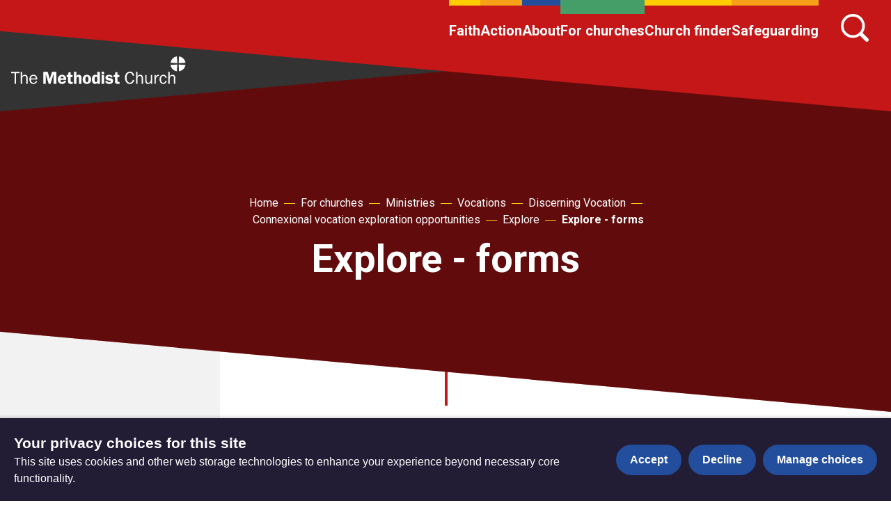

--- FILE ---
content_type: text/html; charset=utf-8
request_url: https://www.methodist.org.uk/for-churches/ministries/vocations/discerning-vocation/connexional-vocation-exploration-opportunities/exploring/explore-forms/
body_size: 41613
content:
<!DOCTYPE html>





<html lang="en">
  <head>
    <title>
      
  
    Explore - forms - The Methodist Church
  

    </title>
    <link rel="preconnect" href="https://fonts.googleapis.com">
    <link rel="preconnect" href="https://fonts.gstatic.com" crossorigin>
    <link href="https://fonts.googleapis.com/css2?family=Roboto:ital,wght@0,400;0,700;1,400;1,700&display=swap" rel="stylesheet">
    <link href="/static/dist/css/styles_methodistchurch.4c96f402b862.css" rel="stylesheet">
    <link href="/static/src/img/favicon_red.807a198727c6.svg" rel="shortcut icon">
    <link rel="stylesheet" href="https://cdn.jsdelivr.net/npm/flatpickr/dist/flatpickr.min.css">
    <link rel="canonical" href="https://www.methodist.org.uk/for-churches/ministries/vocations/discerning-vocation/connexional-vocation-exploration-opportunities/exploring/explore-forms/" />

    




<meta name="viewport" content="width=device-width,initial-scale=1">
<meta itemprop="name" content="The Methodist Church">

<meta property="og:title" content="Explore - forms - The Methodist Church" />
<meta property="og:type" content="article" />
<meta property="og:url" content="https://www.methodist.org.uk/for-churches/ministries/vocations/discerning-vocation/connexional-vocation-exploration-opportunities/exploring/explore-forms/" />
<meta property="og:site_name" content="The Methodist Church" />

<meta name="twitter:title" content="Explore - forms - The Methodist Church">
<meta name="twitter:card" content="summary_large_image">




  <meta name="description" content="God loves you unconditionally, no strings attached. That&#x27;s the good news." />
  <meta name="twitter:description" content="God loves you unconditionally, no strings attached. That&#x27;s the good news.">
  <meta itemprop="description" content="God loves you unconditionally, no strings attached. That&#x27;s the good news.">
  <meta property="og:description" content="God loves you unconditionally, no strings attached. That&#x27;s the good news." />



  
  <meta property="og:image" content="https://media.methodist.org.uk/media/images/Website_OpenGraph_image.2e16d0ba.fill-1200x630.png" />
  <meta name="twitter:image" content="https://media.methodist.org.uk/media/images/Website_OpenGraph_image.2e16d0ba.fill-1200x630.png">
  <meta itemprop="image" content="https://media.methodist.org.uk/media/images/Website_OpenGraph_image.2e16d0ba.fill-1200x630.png">



    

    <script src="https://code.jquery.com/jquery-3.6.0.min.js"></script>
    <script src="https://code.jquery.com/jquery-migrate-1.4.1.min.js"></script>
        <!-- Minified Slick Carousel from CDN -->
    <script src="https://cdnjs.cloudflare.com/ajax/libs/slick-carousel/1.8.1/slick.min.js" defer></script>

    <!-- Google tag manager (gtag.js) -->
    <script>
      window.dataLayer = window.dataLayer || [];
      function gtag(){dataLayer.push(arguments);}
      gtag('js', new Date());

      gtag('consent', 'default', {
        ad_storage: 'denied',
        analytics_storage: 'denied',
        wait_for_update: 500,
      });
    </script>
    <script async src="https://www.googletagmanager.com/gtag/js?id=G-34H80G3KHG"></script>
    <!-- End Google tag manager -->

    <!-- Meta Pixel Code -->
    <script>
      !function(f,b,e,v,n,t,s)
      {if(f.fbq)return;n=f.fbq=function(){n.callMethod?
      n.callMethod.apply(n,arguments):n.queue.push(arguments)};
      if(!f._fbq)f._fbq=n;n.push=n;n.loaded=!0;n.version='2.0';
      n.queue=[];t=b.createElement(e);t.async=!0;
      t.src=v;s=b.getElementsByTagName(e)[0];
      s.parentNode.insertBefore(t,s)}(window, document,'script',
      'https://connect.facebook.net/en_US/fbevents.js');
      fbq('consent', 'revoke');
      fbq('init', '401712738465612');
      fbq('track', 'PageView');
    </script>
    <noscript><img height="1" width="1" style="display:none"
      src="https://www.facebook.com/tr?id=401712738465612&ev=PageView&noscript=1"
    /></noscript>
    <!-- End Meta Pixel Code -->

    <!-- Google Tag Manager -->
<script>(function(w,d,s,l,i){w[l]=w[l]||[];w[l].push({'gtm.start':
new Date().getTime(),event:'gtm.js'});var f=d.getElementsByTagName(s)[0],
j=d.createElement(s),dl=l!='dataLayer'?'&l='+l:'';j.async=true;j.src=
'https://www.googletagmanager.com/gtm.js?id='+i+dl;f.parentNode.insertBefore(j,f);
})(window,document,'script','dataLayer','GTM-MGMPRDF');</script>
<!-- End Google Tag Manager -->

<!-- Meta Pixel Code -->
<script>
!function(f,b,e,v,n,t,s)
{if(f.fbq)return;n=f.fbq=function(){n.callMethod?
n.callMethod.apply(n,arguments):n.queue.push(arguments)};
if(!f._fbq)f._fbq=n;n.push=n;n.loaded=!0;n.version='2.0';
n.queue=[];t=b.createElement(e);t.async=!0;
t.src=v;s=b.getElementsByTagName(e)[0];
s.parentNode.insertBefore(t,s)}(window, document,'script',
'https://connect.facebook.net/en_US/fbevents.js');
fbq('init', '401712738465612');
fbq('track', 'PageView');
</script>
<noscript><img height="1" width="1" style="display:none"
src="https://www.facebook.com/tr?id=401712738465612&ev=PageView&noscript=1"
/></noscript>
<!-- End Meta Pixel Code -->

<script>
           (function (a, t, i) { var e = "MSEI"; var s = "Analytics"; var o = e + "queue"; a[o] = a[o] || []; var r = a[e] || function (n) { var t = {}; t[s] = {}; function e(e) { while (e.length) { var r = e.pop(); t[s][r] = function (e) { return function () { a[o].push([e, n, arguments]) } }(r) } } var r = "track"; var i = "set"; e([r + "Event", r + "View", r + "Action", i + "Property", i + "User", "initialize", "teardown"]); return t }(i.name); var n = i.name; if (!a[e]) { a[n] = r[s]; a[o].push(["new", n]); setTimeout(function () { var e = "script"; var r = t.createElement(e); r.async = 1; r.src = i.src; var n = t.getElementsByTagName(e)[0]; n.parentNode.insertBefore(r, n) }, 1) } else { a[n] = new r[s] } if (i.user) { a[n].setUser(i.user) } if (i.props) { for (var c in i.props) { a[n].setProperty(c, i.props[c]) } } a[n].initialize(i.cfg) })(window, document, {
                src: "https://download.pi.dynamics.com/sdk/web/msei-0.js",
                name: "msdynmkt",
                cfg: {
                    ingestionKey:"ef0232cba3e44839a9da9fd722af3cd7-827c6ec9-0ddc-4b34-9795-2c25c1bbc098-7098"
                }
            });
        </script>

<!-- Google website verification-->
<meta name="google-site-verification" content="m_jzwIBEfrvitYVnaTnPNWH3Bbb6rd3dpNc5kDjO3Cc" />

<meta name="google-site-verification" content="eMVGKSJm1zmLdia7xwB0wMCj29Dv7l4-GFGlRiTa1uI" />

<!-- Hotjar Tracking Code for Site 5016197 (name missing) -->
<script>
    (function(h,o,t,j,a,r){
        h.hj=h.hj||function(){(h.hj.q=h.hj.q||[]).push(arguments)};
        h._hjSettings={hjid:5016197,hjsv:6};
        a=o.getElementsByTagName('head')[0];
        r=o.createElement('script');r.async=1;
        r.src=t+h._hjSettings.hjid+j+h._hjSettings.hjsv;
        a.appendChild(r);
    })(window,document,'https://static.hotjar.com/c/hotjar-','.js?sv=');
</script>

<script defer data-domain="methodist.org.uk" src="https://plausible.io/js/script.file-downloads.hash.outbound-links.tagged-events.js"></script>
<script>window.plausible = window.plausible || function() { (window.plausible.q = window.plausible.q || []).push(arguments) }</script>

    
    
  </head>

  <body class="site-methodistchurch ">
    

    

    
      
        


<header role="banner" class="header  " aria-label="Primary navigation">
  <input type="checkbox" name="mobile-controls" id="nav_toggle" class="visually-hidden">

  <div class="dark-bg logo-desktop visible-large--flex">
    <a href="https://www.methodist.org.uk/" class="brand--header">
      <span class="screen-reader">Home</span>
      
        <svg xmlns="http://www.w3.org/2000/svg" xmlns:xlink="http://www.w3.org/1999/xlink" viewBox="0 0 295 47">
  <defs>
    <path d="M0 46.534h294.216V0H0z"/>
  </defs>
  <g fill="none" fill-rule="evenodd">
    <path fill="#ffffff" d="M.092 26.19v2.2h5.72v17.94h2.522V28.39h5.72v-2.2z"/>
    <g transform="translate(.092 .09)">
      <path d="M27.836 46.239v-8.69c0-1.644.117-3.054-.792-4.521-.85-1.352-2.346-2.085-3.93-2.085-2.316 0-3.696 1.146-4.634 3.142h-.087v-7.986h-2.288v20.14h2.288v-7.663c0-1.557.117-2.935 1.143-4.17.733-.88 1.848-1.584 3.021-1.584 1.202 0 2.26.647 2.669 1.761.323.882.323 2.056.323 2.966v8.69h2.287ZM33.373 37.255c.087-2.35 1.702-4.55 4.194-4.55 2.64 0 4.019 2.084 3.99 4.55h-8.184Zm8.3 4.463c-.644 1.76-2.052 2.877-3.989 2.877-1.554 0-3.108-.851-3.812-2.26-.558-1.117-.616-2.203-.616-3.377h10.822c.118-4.14-1.876-8.015-6.51-8.015-4.458 0-6.893 3.729-6.893 7.838 0 4.17 2.317 7.751 6.833 7.751 2.846 0 5.456-1.643 6.335-4.374l-2.17-.44ZM71.431 29.827h.117v16.412h4.694V26.1H68.88l-3.696 12.065L61.665 26.1h-7.361v20.139h3.959V29.827h.059l4.898 16.412h3.225zM83.34 36.962c.147-1.703.88-3.113 2.787-3.113 1.876 0 2.404 1.498 2.492 3.113h-5.278Zm9.59 2.554c.03-2.025-.292-4.14-1.524-5.842-1.232-1.703-3.373-2.642-5.456-2.642-4.633 0-7.244 3.553-7.244 7.956 0 4.433 2.903 7.544 7.36 7.544 5.047 0 6.777-4.404 6.777-5.137l-3.99-.293c0 1.38-1.32 2.348-2.639 2.348-1.876 0-2.873-1.438-2.873-3.2l.03-.734h9.56ZM96.092 34.73v6.577c0 1.468 0 3.259 1.203 4.257.968.793 2.61.97 3.841.97.792 0 1.584-.147 2.406-.265l.293-.06V42.95l-1.349.06c-2.082.087-2.082-.616-2.082-2.349v-5.93h3.197v-3.436h-3.197v-4.668l-3.755.293-.38 4.375h-2.61v3.435h2.433ZM118.674 36.756c0-1.44.088-2.937-.821-4.11-.88-1.146-2.347-1.615-3.725-1.615-1.613 0-3.314.852-3.872 2.349h-.058v-7.281h-4.31v20.14h4.31v-8.044c0-.882 0-1.82.381-2.613.352-.734 1.26-1.116 2.053-1.116 1.877 0 1.731 2.436 1.731 3.729v8.044h4.311v-9.483ZM127.79 33.88c.998 0 1.7.38 2.053 1.35.41 1.115.47 2.525.47 3.7 0 1.79-.12 4.725-2.553 4.725-2.463 0-2.434-3.64-2.434-5.343 0-1.703.147-4.432 2.463-4.432m-.03-2.849c-4.544 0-7.067 3.377-7.067 7.722 0 4.315 2.493 7.78 7.068 7.78 4.4 0 7.186-3.376 7.186-7.634 0-4.404-2.522-7.868-7.186-7.868M145.498 40.015c0 .734-.03 1.526-.382 2.202-.351.675-1.085 1.204-1.876 1.204-2.142 0-2.376-2.73-2.376-4.345 0-1.79.088-5.02 2.552-5.02 1.965 0 2.082 2.466 2.082 3.904v2.055Zm4.31 6.224v-20.14h-4.31v6.812c-.939-1.38-2.054-1.88-3.725-1.88-4.34 0-5.456 4.375-5.456 7.927 0 3.463 1.174 7.575 5.369 7.575 1.906 0 3.137-1.028 3.958-2.614h.059v2.32h4.106Z" fill="#ffffff"/>
      <mask fill="#fff">
        <use xlink:href="#a"/>
      </mask>
      <path d="M152.59 29.974h4.31v-4.17h-4.31v4.17Zm0 16.264h4.31V31.324h-4.31v14.914ZM171.413 34.936c-1.026-2.79-2.933-3.905-5.865-3.905-3.17 0-6.365 1.32-6.365 4.99 0 1.88 1.173 3.408 2.933 4.024.939.322 3.402.764 4.428.88.792.089 1.673.264 1.673 1.264 0 1.115-1.79 1.407-2.612 1.407-1.378 0-2.99-.47-3.284-1.996l-3.725.529c.792 3.347 3.696 4.404 6.805 4.404 1.642 0 3.285-.294 4.634-1.233 1.261-.911 1.994-2.29 1.994-3.847 0-6.723-8.944-3.552-8.944-6.341 0-1.087 1.348-1.321 2.228-1.321 1.407 0 2.522.587 2.904 1.995l3.196-.85ZM175.258 34.73v6.577c0 1.468 0 3.259 1.203 4.257.967.793 2.61.97 3.841.97.792 0 1.584-.147 2.405-.265l.294-.06V42.95l-1.349.06c-2.083.087-2.083-.616-2.083-2.349v-5.93h3.197v-3.436h-3.197v-4.668l-3.754.293-.381 4.375h-2.61v3.435h2.434ZM205.431 39.457c-.645 2.643-2.083 4.962-5.162 4.962-2.111 0-3.665-1.438-4.488-3.23-.674-1.468-.938-3.435-.938-5.019 0-3.495 1.174-8.25 5.544-8.25 2.99 0 4.252 2.2 4.956 4.755l2.375-.44c-.82-3.7-3.197-6.43-7.243-6.43-5.836 0-8.389 4.962-8.389 10.159 0 4.961 2.377 10.57 8.183 10.57 4.252 0 6.511-2.76 7.45-6.577l-2.288-.5ZM222.527 46.239v-8.69c0-1.644.117-3.054-.792-4.521-.85-1.352-2.347-2.085-3.93-2.085-2.318 0-3.696 1.146-4.634 3.142h-.088v-7.986h-2.287v20.14h2.287v-7.663c0-1.557.117-2.935 1.144-4.17.733-.88 1.848-1.584 3.02-1.584 1.202 0 2.259.647 2.67 1.761.323.882.323 2.056.323 2.966v8.69h2.287ZM238.006 46.239V31.325h-2.287v7.926c0 1.411-.236 2.643-1.144 3.759-.792.97-1.848 1.527-3.08 1.527-.939 0-1.964-.588-2.405-1.41-.44-.764-.498-1.88-.498-2.73v-9.072h-2.288v9.072c0 1.526.177 3.229 1.173 4.462.94 1.146 2.346 1.674 3.813 1.674 2.053 0 3.843-1.41 4.576-3.26h.058v2.966h2.082ZM241.93 31.324v14.914h2.288v-7.514c0-1.176.117-2.115.733-3.2.85-1.499 2.083-2.35 3.843-2.35h.469v-2.202l-.851-.058c-2.404 0-3.666 1.879-4.37 3.904h-.058v-3.494h-2.053ZM260.462 40.925c-.38 2.026-1.467 3.64-3.695 3.64-3.108 0-3.842-3.523-3.842-5.93 0-2.497.879-5.754 3.989-5.754 2.14 0 3.343 1.644 3.548 3.61l2.112-.38c-.498-3.084-2.493-5.169-5.72-5.169-4.427 0-6.364 3.964-6.364 7.84 0 3.905 1.907 7.75 6.335 7.75 3.197 0 5.222-2.2 5.749-5.225l-2.112-.382ZM277.064 46.239v-8.69c0-1.644.117-3.054-.792-4.521-.85-1.352-2.346-2.085-3.93-2.085-2.317 0-3.696 1.146-4.633 3.142h-.089v-7.986h-2.287v20.14h2.287v-7.663c0-1.557.117-2.935 1.145-4.17.732-.88 1.847-1.584 3.02-1.584 1.201 0 2.259.647 2.67 1.761.321.882.321 2.056.321 2.966v8.69h2.288ZM279.868.054l.58 11.31-11.353-.634.238-1.233.366-1.212.498-1.178.616-1.135.734-1.072.833-.995.918-.908 1.015-.812 1.081-.692 1.145-.563.313-.129.314-.13.324-.108.324-.108.325-.097.335-.088.334-.086.334-.065.347-.065.346-.054zM293.276 7.453l.141.313.128.325.12.313.108.325.097.336.085.335.077.335.075.346.055.346.054.347-11.431.594.659-11.367 1.253.238 1.22.378 1.189.498 1.124.616 1.069.724.983.823.909.919.81 1.005.691 1.093zM279.781 25.039l-.022.022-1.319-.238-1.296-.4-1.253-.552-1.2-.692-1.112-.811-1.037-.931-.918-1.026-.801-1.125-.659-1.201-.507-1.255-.087-.238-.076-.248-.076-.249-.064-.25-.064-.249-.066-.247-.054-.26-.043-.26-.043-.259-.033-.26 11.378-.606M294.205 14.343l-.108.746-.162.735-.216.715-.248.691-.303.682-.335.649-.378.648-.411.616-.454.596-.475.574-.638.659-.679.595-.704.552-.746.497-.767.433-.799.378-.831.324-.844.271-.864.216-.885.152-.596-11.346z" fill="#ffffff" mask="url(#b)"/>
    </g>
  </g>
</svg>


      
      
    </a>
  </div>

  <div class="row row--nowrap row--justify-end row--top header-desktop visible-large--flex primary-bg">
    



  <ul class="primary-navigation row row--justify-end unstyled-list font-size-l font-bold">
    
      <li>
        <a href="/faith/">Faith</a>
      </li>
    
      <li>
        <a href="/action/">Action</a>
      </li>
    
      <li>
        <a href="/about/">About</a>
      </li>
    
      <li class="active">
        <a href="/for-churches/">For churches</a>
      </li>
    
      <li>
        <a href="/findachurch/">Church finder</a>
      </li>
    
      <li>
        <a href="/safeguarding/">Safeguarding</a>
      </li>
    
  </ul>



    
      <button href="/search/" id="header-search-button" class="header-search-button icon-link search-icon" aria-label="Search">
        

<svg class="icon" aria-hidden="true">
  <use xlink:href="/static/dist/svg/sprite.4ff7201b9402.svg#search" />
</svg>

      </button>
      <form id="header-search-bar" class="header-desktop__search-bar" action="/search/">
        <div class="query-field header-search-bar-query-field">
          

<svg class="query-field__search-icon" aria-hidden="true">
  <use xlink:href="/static/dist/svg/sprite.4ff7201b9402.svg#search" />
</svg>

          <input id="header-search-query" class="query header-search-bar-query" name="query" value="" placeholder="Search">
        </div>
        <button class="submit" type="submit">Search
          

<svg class="header-desktop__search-bar__submit-arrow" aria-hidden="true">
  <use xlink:href="/static/dist/svg/sprite.4ff7201b9402.svg#search-arrow-right" />
</svg>

        </button>
      </form>
    
    
  </div>

  <div class="row row--center box--small hidden-large dark-bg">
    <a href="https://www.methodist.org.uk/" class="brand--mobile">
      <span class="screen-reader">Home</span>
      
        <svg xmlns="http://www.w3.org/2000/svg" xmlns:xlink="http://www.w3.org/1999/xlink" viewBox="0 0 295 47">
  <defs>
    <path d="M0 46.534h294.216V0H0z"/>
  </defs>
  <g fill="none" fill-rule="evenodd">
    <path fill="#ffffff" d="M.092 26.19v2.2h5.72v17.94h2.522V28.39h5.72v-2.2z"/>
    <g transform="translate(.092 .09)">
      <path d="M27.836 46.239v-8.69c0-1.644.117-3.054-.792-4.521-.85-1.352-2.346-2.085-3.93-2.085-2.316 0-3.696 1.146-4.634 3.142h-.087v-7.986h-2.288v20.14h2.288v-7.663c0-1.557.117-2.935 1.143-4.17.733-.88 1.848-1.584 3.021-1.584 1.202 0 2.26.647 2.669 1.761.323.882.323 2.056.323 2.966v8.69h2.287ZM33.373 37.255c.087-2.35 1.702-4.55 4.194-4.55 2.64 0 4.019 2.084 3.99 4.55h-8.184Zm8.3 4.463c-.644 1.76-2.052 2.877-3.989 2.877-1.554 0-3.108-.851-3.812-2.26-.558-1.117-.616-2.203-.616-3.377h10.822c.118-4.14-1.876-8.015-6.51-8.015-4.458 0-6.893 3.729-6.893 7.838 0 4.17 2.317 7.751 6.833 7.751 2.846 0 5.456-1.643 6.335-4.374l-2.17-.44ZM71.431 29.827h.117v16.412h4.694V26.1H68.88l-3.696 12.065L61.665 26.1h-7.361v20.139h3.959V29.827h.059l4.898 16.412h3.225zM83.34 36.962c.147-1.703.88-3.113 2.787-3.113 1.876 0 2.404 1.498 2.492 3.113h-5.278Zm9.59 2.554c.03-2.025-.292-4.14-1.524-5.842-1.232-1.703-3.373-2.642-5.456-2.642-4.633 0-7.244 3.553-7.244 7.956 0 4.433 2.903 7.544 7.36 7.544 5.047 0 6.777-4.404 6.777-5.137l-3.99-.293c0 1.38-1.32 2.348-2.639 2.348-1.876 0-2.873-1.438-2.873-3.2l.03-.734h9.56ZM96.092 34.73v6.577c0 1.468 0 3.259 1.203 4.257.968.793 2.61.97 3.841.97.792 0 1.584-.147 2.406-.265l.293-.06V42.95l-1.349.06c-2.082.087-2.082-.616-2.082-2.349v-5.93h3.197v-3.436h-3.197v-4.668l-3.755.293-.38 4.375h-2.61v3.435h2.433ZM118.674 36.756c0-1.44.088-2.937-.821-4.11-.88-1.146-2.347-1.615-3.725-1.615-1.613 0-3.314.852-3.872 2.349h-.058v-7.281h-4.31v20.14h4.31v-8.044c0-.882 0-1.82.381-2.613.352-.734 1.26-1.116 2.053-1.116 1.877 0 1.731 2.436 1.731 3.729v8.044h4.311v-9.483ZM127.79 33.88c.998 0 1.7.38 2.053 1.35.41 1.115.47 2.525.47 3.7 0 1.79-.12 4.725-2.553 4.725-2.463 0-2.434-3.64-2.434-5.343 0-1.703.147-4.432 2.463-4.432m-.03-2.849c-4.544 0-7.067 3.377-7.067 7.722 0 4.315 2.493 7.78 7.068 7.78 4.4 0 7.186-3.376 7.186-7.634 0-4.404-2.522-7.868-7.186-7.868M145.498 40.015c0 .734-.03 1.526-.382 2.202-.351.675-1.085 1.204-1.876 1.204-2.142 0-2.376-2.73-2.376-4.345 0-1.79.088-5.02 2.552-5.02 1.965 0 2.082 2.466 2.082 3.904v2.055Zm4.31 6.224v-20.14h-4.31v6.812c-.939-1.38-2.054-1.88-3.725-1.88-4.34 0-5.456 4.375-5.456 7.927 0 3.463 1.174 7.575 5.369 7.575 1.906 0 3.137-1.028 3.958-2.614h.059v2.32h4.106Z" fill="#ffffff"/>
      <mask fill="#fff">
        <use xlink:href="#a"/>
      </mask>
      <path d="M152.59 29.974h4.31v-4.17h-4.31v4.17Zm0 16.264h4.31V31.324h-4.31v14.914ZM171.413 34.936c-1.026-2.79-2.933-3.905-5.865-3.905-3.17 0-6.365 1.32-6.365 4.99 0 1.88 1.173 3.408 2.933 4.024.939.322 3.402.764 4.428.88.792.089 1.673.264 1.673 1.264 0 1.115-1.79 1.407-2.612 1.407-1.378 0-2.99-.47-3.284-1.996l-3.725.529c.792 3.347 3.696 4.404 6.805 4.404 1.642 0 3.285-.294 4.634-1.233 1.261-.911 1.994-2.29 1.994-3.847 0-6.723-8.944-3.552-8.944-6.341 0-1.087 1.348-1.321 2.228-1.321 1.407 0 2.522.587 2.904 1.995l3.196-.85ZM175.258 34.73v6.577c0 1.468 0 3.259 1.203 4.257.967.793 2.61.97 3.841.97.792 0 1.584-.147 2.405-.265l.294-.06V42.95l-1.349.06c-2.083.087-2.083-.616-2.083-2.349v-5.93h3.197v-3.436h-3.197v-4.668l-3.754.293-.381 4.375h-2.61v3.435h2.434ZM205.431 39.457c-.645 2.643-2.083 4.962-5.162 4.962-2.111 0-3.665-1.438-4.488-3.23-.674-1.468-.938-3.435-.938-5.019 0-3.495 1.174-8.25 5.544-8.25 2.99 0 4.252 2.2 4.956 4.755l2.375-.44c-.82-3.7-3.197-6.43-7.243-6.43-5.836 0-8.389 4.962-8.389 10.159 0 4.961 2.377 10.57 8.183 10.57 4.252 0 6.511-2.76 7.45-6.577l-2.288-.5ZM222.527 46.239v-8.69c0-1.644.117-3.054-.792-4.521-.85-1.352-2.347-2.085-3.93-2.085-2.318 0-3.696 1.146-4.634 3.142h-.088v-7.986h-2.287v20.14h2.287v-7.663c0-1.557.117-2.935 1.144-4.17.733-.88 1.848-1.584 3.02-1.584 1.202 0 2.259.647 2.67 1.761.323.882.323 2.056.323 2.966v8.69h2.287ZM238.006 46.239V31.325h-2.287v7.926c0 1.411-.236 2.643-1.144 3.759-.792.97-1.848 1.527-3.08 1.527-.939 0-1.964-.588-2.405-1.41-.44-.764-.498-1.88-.498-2.73v-9.072h-2.288v9.072c0 1.526.177 3.229 1.173 4.462.94 1.146 2.346 1.674 3.813 1.674 2.053 0 3.843-1.41 4.576-3.26h.058v2.966h2.082ZM241.93 31.324v14.914h2.288v-7.514c0-1.176.117-2.115.733-3.2.85-1.499 2.083-2.35 3.843-2.35h.469v-2.202l-.851-.058c-2.404 0-3.666 1.879-4.37 3.904h-.058v-3.494h-2.053ZM260.462 40.925c-.38 2.026-1.467 3.64-3.695 3.64-3.108 0-3.842-3.523-3.842-5.93 0-2.497.879-5.754 3.989-5.754 2.14 0 3.343 1.644 3.548 3.61l2.112-.38c-.498-3.084-2.493-5.169-5.72-5.169-4.427 0-6.364 3.964-6.364 7.84 0 3.905 1.907 7.75 6.335 7.75 3.197 0 5.222-2.2 5.749-5.225l-2.112-.382ZM277.064 46.239v-8.69c0-1.644.117-3.054-.792-4.521-.85-1.352-2.346-2.085-3.93-2.085-2.317 0-3.696 1.146-4.633 3.142h-.089v-7.986h-2.287v20.14h2.287v-7.663c0-1.557.117-2.935 1.145-4.17.732-.88 1.847-1.584 3.02-1.584 1.201 0 2.259.647 2.67 1.761.321.882.321 2.056.321 2.966v8.69h2.288ZM279.868.054l.58 11.31-11.353-.634.238-1.233.366-1.212.498-1.178.616-1.135.734-1.072.833-.995.918-.908 1.015-.812 1.081-.692 1.145-.563.313-.129.314-.13.324-.108.324-.108.325-.097.335-.088.334-.086.334-.065.347-.065.346-.054zM293.276 7.453l.141.313.128.325.12.313.108.325.097.336.085.335.077.335.075.346.055.346.054.347-11.431.594.659-11.367 1.253.238 1.22.378 1.189.498 1.124.616 1.069.724.983.823.909.919.81 1.005.691 1.093zM279.781 25.039l-.022.022-1.319-.238-1.296-.4-1.253-.552-1.2-.692-1.112-.811-1.037-.931-.918-1.026-.801-1.125-.659-1.201-.507-1.255-.087-.238-.076-.248-.076-.249-.064-.25-.064-.249-.066-.247-.054-.26-.043-.26-.043-.259-.033-.26 11.378-.606M294.205 14.343l-.108.746-.162.735-.216.715-.248.691-.303.682-.335.649-.378.648-.411.616-.454.596-.475.574-.638.659-.679.595-.704.552-.746.497-.767.433-.799.378-.831.324-.844.271-.864.216-.885.152-.596-11.346z" fill="#ffffff" mask="url(#b)"/>
    </g>
  </g>
</svg>


      
      
    </a>
  </div>

  <div class="header-controls primary-bg hidden-large">
    <label for="nav_toggle" class="open-menu">
      <span class="screen-reader">Open menu</span>
      

<svg class="icon icon--x-large" role="button" aria-label="Open Menu">
  <use xlink:href="/static/dist/svg/sprite.4ff7201b9402.svg#menu" />
</svg>

      <span class="header-controls__label">Menu</span>
    </label>
    <label for="nav_toggle" class="close-menu">
      <span class="screen-reader">Close menu</span>
      

<svg class="icon icon--x-large" role="button" aria-label="Close Menu">
  <use xlink:href="/static/dist/svg/sprite.4ff7201b9402.svg#menu" />
</svg>

      <span class="header-controls__label">Menu</span>
    </label>
    <a href="/search/" class="search">
      

<svg class="icon icon--x-large" aria-label="Search">
  <use xlink:href="/static/dist/svg/sprite.4ff7201b9402.svg#search" />
</svg>

      <span class="header-controls__label">Search</span>
    </a>
  </div>

  <div class="header-mobile hidden-large">
    <div class="header-mobile__navigation primary-bg">
      





  
  
    
      
      
        
        <ul role="tree" class="mobile-navigation unstyled-list nav-tree ">
      

    

    <li class="nav-tree__item  stack--lined-white" role="treeitem">
      <span class="row row--nowrap row--center row--space-between " role="group">
        <a
          class="nav-tree__link"
          href="/faith/"

        >
          Faith
        </a>

    
  
    
      
      </li>
    

    <li class="nav-tree__item  stack--lined-white" role="treeitem">
      <span class="row row--nowrap row--center row--space-between " role="group">
        <a
          class="nav-tree__link"
          href="/action/"

        >
          Action
        </a>

    
  
    
      
      </li>
    

    <li class="nav-tree__item  stack--lined-white" role="treeitem">
      <span class="row row--nowrap row--center row--space-between " role="group">
        <a
          class="nav-tree__link"
          href="/about/"

        >
          About
        </a>

    
  
    
      
      </li>
    

    <li class="nav-tree__item active stack--lined-white" role="treeitem">
      <span class="row row--nowrap row--center row--space-between " role="group">
        <a
          class="nav-tree__link"
          href="/for-churches/"

        >
          For churches
        </a>

    
  
    
      
      </li>
    

    <li class="nav-tree__item  stack--lined-white" role="treeitem">
      <span class="row row--nowrap row--center row--space-between " role="group">
        <a
          class="nav-tree__link"
          href="/findachurch/"

        >
          Church finder
        </a>

    
  
    
      
      </li>
    

    <li class="nav-tree__item  stack--lined-white" role="treeitem">
      <span class="row row--nowrap row--center row--space-between " role="group">
        <a
          class="nav-tree__link"
          href="/safeguarding/"

        >
          Safeguarding
        </a>

    
      
        </span>
      
      </li></ul>
    
  


    </div>
  </div>
</header>

      

      


<header id="static_header" class="static_header hide" aria-label="Primary static navigation">
  <div class="row row--nowrap row--space-between row--center header-desktop box visible-medium--flex static_header--nav dark-bg">
    <a href="https://www.methodist.org.uk/" class="brand--header">
      <span class="screen-reader">Home</span>
      <svg xmlns="http://www.w3.org/2000/svg" xmlns:xlink="http://www.w3.org/1999/xlink" viewBox="0 0 295 47">
  <defs>
    <path d="M0 46.534h294.216V0H0z"/>
  </defs>
  <g fill="none" fill-rule="evenodd">
    <path fill="#ffffff" d="M.092 26.19v2.2h5.72v17.94h2.522V28.39h5.72v-2.2z"/>
    <g transform="translate(.092 .09)">
      <path d="M27.836 46.239v-8.69c0-1.644.117-3.054-.792-4.521-.85-1.352-2.346-2.085-3.93-2.085-2.316 0-3.696 1.146-4.634 3.142h-.087v-7.986h-2.288v20.14h2.288v-7.663c0-1.557.117-2.935 1.143-4.17.733-.88 1.848-1.584 3.021-1.584 1.202 0 2.26.647 2.669 1.761.323.882.323 2.056.323 2.966v8.69h2.287ZM33.373 37.255c.087-2.35 1.702-4.55 4.194-4.55 2.64 0 4.019 2.084 3.99 4.55h-8.184Zm8.3 4.463c-.644 1.76-2.052 2.877-3.989 2.877-1.554 0-3.108-.851-3.812-2.26-.558-1.117-.616-2.203-.616-3.377h10.822c.118-4.14-1.876-8.015-6.51-8.015-4.458 0-6.893 3.729-6.893 7.838 0 4.17 2.317 7.751 6.833 7.751 2.846 0 5.456-1.643 6.335-4.374l-2.17-.44ZM71.431 29.827h.117v16.412h4.694V26.1H68.88l-3.696 12.065L61.665 26.1h-7.361v20.139h3.959V29.827h.059l4.898 16.412h3.225zM83.34 36.962c.147-1.703.88-3.113 2.787-3.113 1.876 0 2.404 1.498 2.492 3.113h-5.278Zm9.59 2.554c.03-2.025-.292-4.14-1.524-5.842-1.232-1.703-3.373-2.642-5.456-2.642-4.633 0-7.244 3.553-7.244 7.956 0 4.433 2.903 7.544 7.36 7.544 5.047 0 6.777-4.404 6.777-5.137l-3.99-.293c0 1.38-1.32 2.348-2.639 2.348-1.876 0-2.873-1.438-2.873-3.2l.03-.734h9.56ZM96.092 34.73v6.577c0 1.468 0 3.259 1.203 4.257.968.793 2.61.97 3.841.97.792 0 1.584-.147 2.406-.265l.293-.06V42.95l-1.349.06c-2.082.087-2.082-.616-2.082-2.349v-5.93h3.197v-3.436h-3.197v-4.668l-3.755.293-.38 4.375h-2.61v3.435h2.433ZM118.674 36.756c0-1.44.088-2.937-.821-4.11-.88-1.146-2.347-1.615-3.725-1.615-1.613 0-3.314.852-3.872 2.349h-.058v-7.281h-4.31v20.14h4.31v-8.044c0-.882 0-1.82.381-2.613.352-.734 1.26-1.116 2.053-1.116 1.877 0 1.731 2.436 1.731 3.729v8.044h4.311v-9.483ZM127.79 33.88c.998 0 1.7.38 2.053 1.35.41 1.115.47 2.525.47 3.7 0 1.79-.12 4.725-2.553 4.725-2.463 0-2.434-3.64-2.434-5.343 0-1.703.147-4.432 2.463-4.432m-.03-2.849c-4.544 0-7.067 3.377-7.067 7.722 0 4.315 2.493 7.78 7.068 7.78 4.4 0 7.186-3.376 7.186-7.634 0-4.404-2.522-7.868-7.186-7.868M145.498 40.015c0 .734-.03 1.526-.382 2.202-.351.675-1.085 1.204-1.876 1.204-2.142 0-2.376-2.73-2.376-4.345 0-1.79.088-5.02 2.552-5.02 1.965 0 2.082 2.466 2.082 3.904v2.055Zm4.31 6.224v-20.14h-4.31v6.812c-.939-1.38-2.054-1.88-3.725-1.88-4.34 0-5.456 4.375-5.456 7.927 0 3.463 1.174 7.575 5.369 7.575 1.906 0 3.137-1.028 3.958-2.614h.059v2.32h4.106Z" fill="#ffffff"/>
      <mask fill="#fff">
        <use xlink:href="#a"/>
      </mask>
      <path d="M152.59 29.974h4.31v-4.17h-4.31v4.17Zm0 16.264h4.31V31.324h-4.31v14.914ZM171.413 34.936c-1.026-2.79-2.933-3.905-5.865-3.905-3.17 0-6.365 1.32-6.365 4.99 0 1.88 1.173 3.408 2.933 4.024.939.322 3.402.764 4.428.88.792.089 1.673.264 1.673 1.264 0 1.115-1.79 1.407-2.612 1.407-1.378 0-2.99-.47-3.284-1.996l-3.725.529c.792 3.347 3.696 4.404 6.805 4.404 1.642 0 3.285-.294 4.634-1.233 1.261-.911 1.994-2.29 1.994-3.847 0-6.723-8.944-3.552-8.944-6.341 0-1.087 1.348-1.321 2.228-1.321 1.407 0 2.522.587 2.904 1.995l3.196-.85ZM175.258 34.73v6.577c0 1.468 0 3.259 1.203 4.257.967.793 2.61.97 3.841.97.792 0 1.584-.147 2.405-.265l.294-.06V42.95l-1.349.06c-2.083.087-2.083-.616-2.083-2.349v-5.93h3.197v-3.436h-3.197v-4.668l-3.754.293-.381 4.375h-2.61v3.435h2.434ZM205.431 39.457c-.645 2.643-2.083 4.962-5.162 4.962-2.111 0-3.665-1.438-4.488-3.23-.674-1.468-.938-3.435-.938-5.019 0-3.495 1.174-8.25 5.544-8.25 2.99 0 4.252 2.2 4.956 4.755l2.375-.44c-.82-3.7-3.197-6.43-7.243-6.43-5.836 0-8.389 4.962-8.389 10.159 0 4.961 2.377 10.57 8.183 10.57 4.252 0 6.511-2.76 7.45-6.577l-2.288-.5ZM222.527 46.239v-8.69c0-1.644.117-3.054-.792-4.521-.85-1.352-2.347-2.085-3.93-2.085-2.318 0-3.696 1.146-4.634 3.142h-.088v-7.986h-2.287v20.14h2.287v-7.663c0-1.557.117-2.935 1.144-4.17.733-.88 1.848-1.584 3.02-1.584 1.202 0 2.259.647 2.67 1.761.323.882.323 2.056.323 2.966v8.69h2.287ZM238.006 46.239V31.325h-2.287v7.926c0 1.411-.236 2.643-1.144 3.759-.792.97-1.848 1.527-3.08 1.527-.939 0-1.964-.588-2.405-1.41-.44-.764-.498-1.88-.498-2.73v-9.072h-2.288v9.072c0 1.526.177 3.229 1.173 4.462.94 1.146 2.346 1.674 3.813 1.674 2.053 0 3.843-1.41 4.576-3.26h.058v2.966h2.082ZM241.93 31.324v14.914h2.288v-7.514c0-1.176.117-2.115.733-3.2.85-1.499 2.083-2.35 3.843-2.35h.469v-2.202l-.851-.058c-2.404 0-3.666 1.879-4.37 3.904h-.058v-3.494h-2.053ZM260.462 40.925c-.38 2.026-1.467 3.64-3.695 3.64-3.108 0-3.842-3.523-3.842-5.93 0-2.497.879-5.754 3.989-5.754 2.14 0 3.343 1.644 3.548 3.61l2.112-.38c-.498-3.084-2.493-5.169-5.72-5.169-4.427 0-6.364 3.964-6.364 7.84 0 3.905 1.907 7.75 6.335 7.75 3.197 0 5.222-2.2 5.749-5.225l-2.112-.382ZM277.064 46.239v-8.69c0-1.644.117-3.054-.792-4.521-.85-1.352-2.346-2.085-3.93-2.085-2.317 0-3.696 1.146-4.633 3.142h-.089v-7.986h-2.287v20.14h2.287v-7.663c0-1.557.117-2.935 1.145-4.17.732-.88 1.847-1.584 3.02-1.584 1.201 0 2.259.647 2.67 1.761.321.882.321 2.056.321 2.966v8.69h2.288ZM279.868.054l.58 11.31-11.353-.634.238-1.233.366-1.212.498-1.178.616-1.135.734-1.072.833-.995.918-.908 1.015-.812 1.081-.692 1.145-.563.313-.129.314-.13.324-.108.324-.108.325-.097.335-.088.334-.086.334-.065.347-.065.346-.054zM293.276 7.453l.141.313.128.325.12.313.108.325.097.336.085.335.077.335.075.346.055.346.054.347-11.431.594.659-11.367 1.253.238 1.22.378 1.189.498 1.124.616 1.069.724.983.823.909.919.81 1.005.691 1.093zM279.781 25.039l-.022.022-1.319-.238-1.296-.4-1.253-.552-1.2-.692-1.112-.811-1.037-.931-.918-1.026-.801-1.125-.659-1.201-.507-1.255-.087-.238-.076-.248-.076-.249-.064-.25-.064-.249-.066-.247-.054-.26-.043-.26-.043-.259-.033-.26 11.378-.606M294.205 14.343l-.108.746-.162.735-.216.715-.248.691-.303.682-.335.649-.378.648-.411.616-.454.596-.475.574-.638.659-.679.595-.704.552-.746.497-.767.433-.799.378-.831.324-.844.271-.864.216-.885.152-.596-11.346z" fill="#ffffff" mask="url(#b)"/>
    </g>
  </g>
</svg>


    </a>
    <div class="row row--nowrap">
      <div class="stack stack--end distribute">
        



  <ul class="primary-navigation row row--justify-end unstyled-list font-bold font-size-l">
    
      <li>
        <a href="/faith/">Faith</a>
      </li>
    
      <li>
        <a href="/action/">Action</a>
      </li>
    
      <li>
        <a href="/about/">About</a>
      </li>
    
      <li class="active">
        <a href="/for-churches/">For churches</a>
      </li>
    
      <li>
        <a href="/findachurch/">Church finder</a>
      </li>
    
      <li>
        <a href="/safeguarding/">Safeguarding</a>
      </li>
    
  </ul>


      </div>
      <a href="/search/" class="icon-link" aria-label="Search">
        

<svg class="icon" aria-hidden="true">
  <use xlink:href="/static/dist/svg/sprite.4ff7201b9402.svg#search" />
</svg>

      </a>
    </div>
  </div>
</header>


  <script src="/static/src/js/static_header.9452c56649cf.js"></script>


    

    <main class="main  standardpage   page-with-banner ">
      
        


<div class="page-title page-title--without-image ">
  

  <div class="background-image background-image--fade" style="background-image: url(''); ">
  </div>

  <div class="page-title__content">
    
      


<div class="pebbletrail row row--nowrap row--center distribute-s ">
  <!-- slice the list as there is a root page and language redirect page for all trees -->
  
    <a href="https://www.methodist.org.uk/" class="pebbletrail-link">
      <span>Home</span>
    </a>
    <span class="pebbletrail-separator"></span>
    
      <a href="https://www.methodist.org.uk/for-churches/" class="pebbletrail-link " title="For churches">For churches</a></li>
      <span class="pebbletrail-separator"></span>
    
      <a href="https://www.methodist.org.uk/for-churches/ministries/" class="pebbletrail-link " title="Ministries">Ministries</a></li>
      <span class="pebbletrail-separator"></span>
    
      <a href="https://www.methodist.org.uk/for-churches/ministries/vocations/" class="pebbletrail-link " title="Vocations">Vocations</a></li>
      <span class="pebbletrail-separator"></span>
    
      <a href="https://www.methodist.org.uk/for-churches/ministries/vocations/discerning-vocation/" class="pebbletrail-link " title="Discerning Vocation">Discerning Vocation</a></li>
      <span class="pebbletrail-separator"></span>
    
      <a href="https://www.methodist.org.uk/for-churches/ministries/vocations/discerning-vocation/connexional-vocation-exploration-opportunities/" class="pebbletrail-link " title="Connexional vocation exploration opportunities">Connexional vocation exploration opportunities</a></li>
      <span class="pebbletrail-separator"></span>
    
      <a href="https://www.methodist.org.uk/for-churches/ministries/vocations/discerning-vocation/connexional-vocation-exploration-opportunities/exploring/" class="pebbletrail-link " title="Explore">Explore</a></li>
      <span class="pebbletrail-separator"></span>
    
  
  <a href="https://www.methodist.org.uk/for-churches/ministries/vocations/discerning-vocation/connexional-vocation-exploration-opportunities/exploring/explore-forms/" class="pebbletrail-link active" title="Explore - forms">Explore - forms</a>
</div>

    
    <div class="page-title__main-content">
      <h1 class="page-title__header">Explore - forms</h1>
      
      
      
      
        
      
    </div>
  </div>

</div>

      

      

      
  <div class="container--with-sidebar ">
    
      

<aside class="page-sidebar resource-listing__sidebar">
  
    <div class="mobile-sidebar__heading hidden-large row row--nowrap row--center row--space-between ">
      <h5 class="mobile-sidebar__heading-text">Pages</h5>
      <button class="mobile-sidebar__toggle" id="mobile_sidebar_toggle">
        

<svg class="icon open  icon--background-red" aria-hidden="true">
  <use xlink:href="/static/dist/svg/sprite.4ff7201b9402.svg#add" />
</svg>

        

<svg class="icon close  icon--background-red" aria-hidden="true">
  <use xlink:href="/static/dist/svg/sprite.4ff7201b9402.svg#remove" />
</svg>

      </button>
    </div>
  
  





  
  
    
      
      
        
        <ul role="tree" class="sidebar-navigation mobile-sidebar-dropdown unstyled-list stack--lined-white nav-tree ">
      

    

    <li class="nav-tree__item  stack--lined-white" role="treeitem">
      <span class="row row--nowrap row--center row--space-between " role="group">
        <a
          class="nav-tree__link"
          href="/for-churches/resources/"

        >
          The Resource Hub
        </a>

    
  
    
      
      
        
        
            <button
              class="sub-tree__toggle js-tree-toggle"
              aria-controls="sub-tree--2 sidebar-navigation mobile-sidebar-dropdown unstyled-list stack--lined-white"
              aria-expanded="false"
              aria-selected="false"
              aria-label="Toggle submenu"
              role="treeitem"
              tabindex="0"
            >
            

<svg class="icon open  icon--background-red" aria-hidden="true">
  <use xlink:href="/static/dist/svg/sprite.4ff7201b9402.svg#add" />
</svg>

            

<svg class="icon close  icon--background-red" aria-hidden="true">
  <use xlink:href="/static/dist/svg/sprite.4ff7201b9402.svg#remove" />
</svg>

            </button>
        
        </span>
        <ul
          class="sub-tree stack stack--tight stack--lined-white unstyled-list"
          id="sub-tree--2 sidebar-navigation mobile-sidebar-dropdown unstyled-list stack--lined-white"
          aria-hidden="true"
          role="group"
        >
      

    

    <li class="nav-tree__item  stack--lined-white" role="treeitem">
      <span class="row row--nowrap row--center row--space-between " role="group">
        <a
          class="nav-tree__link"
          href="/for-churches/resources/hymns/"

        >
          Hymns
        </a>

    
  
    
      
      </li>
    

    <li class="nav-tree__item  stack--lined-white" role="treeitem">
      <span class="row row--nowrap row--center row--space-between " role="group">
        <a
          class="nav-tree__link"
          href="/for-churches/resources/lectionary/"

        >
          Worship calendar
        </a>

    
  
    
      
      </li>
    

    <li class="nav-tree__item  stack--lined-white" role="treeitem">
      <span class="row row--nowrap row--center row--space-between " role="group">
        <a
          class="nav-tree__link"
          href="/for-churches/resources/bible-studies/"

        >
          Bible Studies
        </a>

    
  
    
      
      </li>
    

    <li class="nav-tree__item  stack--lined-white" role="treeitem">
      <span class="row row--nowrap row--center row--space-between " role="group">
        <a
          class="nav-tree__link"
          href="/for-churches/resources/videos/"

        >
          Media
        </a>

    
  
    
      
      
        
        
            <button
              class="sub-tree__toggle js-tree-toggle"
              aria-controls="sub-tree--6 sidebar-navigation mobile-sidebar-dropdown unstyled-list stack--lined-white"
              aria-expanded="false"
              aria-selected="false"
              aria-label="Toggle submenu"
              role="treeitem"
              tabindex="0"
            >
            

<svg class="icon open  icon--background-red" aria-hidden="true">
  <use xlink:href="/static/dist/svg/sprite.4ff7201b9402.svg#add" />
</svg>

            

<svg class="icon close  icon--background-red" aria-hidden="true">
  <use xlink:href="/static/dist/svg/sprite.4ff7201b9402.svg#remove" />
</svg>

            </button>
        
        </span>
        <ul
          class="sub-tree stack stack--tight stack--lined-white unstyled-list"
          id="sub-tree--6 sidebar-navigation mobile-sidebar-dropdown unstyled-list stack--lined-white"
          aria-hidden="true"
          role="group"
        >
      

    

    <li class="nav-tree__item  stack--lined-white" role="treeitem">
      <span class="row row--nowrap row--center row--space-between " role="group">
        <a
          class="nav-tree__link"
          href="/for-churches/resources/videos/how-science-and-faith-collide/"

        >
          How science and faith collide
        </a>

    
  
    
      
      </li>
    

    <li class="nav-tree__item  stack--lined-white" role="treeitem">
      <span class="row row--nowrap row--center row--space-between " role="group">
        <a
          class="nav-tree__link"
          href="/for-churches/resources/videos/introducing-our-new-president-and-vice-president/"

        >
          Introducing our new President and Vice-President
        </a>

    
      
      </li></ul>
    
  
    
      
      </li>
    

    <li class="nav-tree__item  stack--lined-white" role="treeitem">
      <span class="row row--nowrap row--center row--space-between " role="group">
        <a
          class="nav-tree__link"
          href="/for-churches/resources/prayers/"

        >
          Prayers
        </a>

    
  
    
      
      
        
        
            <button
              class="sub-tree__toggle js-tree-toggle"
              aria-controls="sub-tree--9 sidebar-navigation mobile-sidebar-dropdown unstyled-list stack--lined-white"
              aria-expanded="false"
              aria-selected="false"
              aria-label="Toggle submenu"
              role="treeitem"
              tabindex="0"
            >
            

<svg class="icon open  icon--background-red" aria-hidden="true">
  <use xlink:href="/static/dist/svg/sprite.4ff7201b9402.svg#add" />
</svg>

            

<svg class="icon close  icon--background-red" aria-hidden="true">
  <use xlink:href="/static/dist/svg/sprite.4ff7201b9402.svg#remove" />
</svg>

            </button>
        
        </span>
        <ul
          class="sub-tree stack stack--tight stack--lined-white unstyled-list"
          id="sub-tree--9 sidebar-navigation mobile-sidebar-dropdown unstyled-list stack--lined-white"
          aria-hidden="true"
          role="group"
        >
      

    

    <li class="nav-tree__item  stack--lined-white" role="treeitem">
      <span class="row row--nowrap row--center row--space-between " role="group">
        <a
          class="nav-tree__link"
          href="/for-churches/resources/prayers/mothering-sunday/"

        >
          Mothering Sunday
        </a>

    
      
      </li></ul>
    
  
    
      
      </li>
    

    <li class="nav-tree__item  stack--lined-white" role="treeitem">
      <span class="row row--nowrap row--center row--space-between " role="group">
        <a
          class="nav-tree__link"
          href="/for-churches/resources/the-lectionary/"

        >
          The Lectionary
        </a>

    
  
    
      
      
        
        
            <button
              class="sub-tree__toggle js-tree-toggle"
              aria-controls="sub-tree--11 sidebar-navigation mobile-sidebar-dropdown unstyled-list stack--lined-white"
              aria-expanded="false"
              aria-selected="false"
              aria-label="Toggle submenu"
              role="treeitem"
              tabindex="0"
            >
            

<svg class="icon open  icon--background-red" aria-hidden="true">
  <use xlink:href="/static/dist/svg/sprite.4ff7201b9402.svg#add" />
</svg>

            

<svg class="icon close  icon--background-red" aria-hidden="true">
  <use xlink:href="/static/dist/svg/sprite.4ff7201b9402.svg#remove" />
</svg>

            </button>
        
        </span>
        <ul
          class="sub-tree stack stack--tight stack--lined-white unstyled-list"
          id="sub-tree--11 sidebar-navigation mobile-sidebar-dropdown unstyled-list stack--lined-white"
          aria-hidden="true"
          role="group"
        >
      

    

    <li class="nav-tree__item  stack--lined-white" role="treeitem">
      <span class="row row--nowrap row--center row--space-between " role="group">
        <a
          class="nav-tree__link"
          href="/for-churches/resources/the-lectionary/lectionary-for-this-year/"

        >
          Lectionary for this year
        </a>

    
  
    
      
      </li>
    

    <li class="nav-tree__item  stack--lined-white" role="treeitem">
      <span class="row row--nowrap row--center row--space-between " role="group">
        <a
          class="nav-tree__link"
          href="/for-churches/resources/the-lectionary/how-does-the-lectionary-work/"

        >
          How does the Lectionary work?
        </a>

    
  
    
      
      </li>
    

    <li class="nav-tree__item  stack--lined-white" role="treeitem">
      <span class="row row--nowrap row--center row--space-between " role="group">
        <a
          class="nav-tree__link"
          href="/for-churches/resources/the-lectionary/not-just-for-sundays/"

        >
          Not just for Sundays
        </a>

    
      
      </li></ul>
    
  
    
      
      </li>
    

    <li class="nav-tree__item  stack--lined-white" role="treeitem">
      <span class="row row--nowrap row--center row--space-between " role="group">
        <a
          class="nav-tree__link"
          href="/for-churches/resources/new-hymns/"

        >
          New hymns
        </a>

    
  
    
      
      
        
        
            <button
              class="sub-tree__toggle js-tree-toggle"
              aria-controls="sub-tree--15 sidebar-navigation mobile-sidebar-dropdown unstyled-list stack--lined-white"
              aria-expanded="false"
              aria-selected="false"
              aria-label="Toggle submenu"
              role="treeitem"
              tabindex="0"
            >
            

<svg class="icon open  icon--background-red" aria-hidden="true">
  <use xlink:href="/static/dist/svg/sprite.4ff7201b9402.svg#add" />
</svg>

            

<svg class="icon close  icon--background-red" aria-hidden="true">
  <use xlink:href="/static/dist/svg/sprite.4ff7201b9402.svg#remove" />
</svg>

            </button>
        
        </span>
        <ul
          class="sub-tree stack stack--tight stack--lined-white unstyled-list"
          id="sub-tree--15 sidebar-navigation mobile-sidebar-dropdown unstyled-list stack--lined-white"
          aria-hidden="true"
          role="group"
        >
      

    

    <li class="nav-tree__item  stack--lined-white" role="treeitem">
      <span class="row row--nowrap row--center row--space-between " role="group">
        <a
          class="nav-tree__link"
          href="/for-churches/resources/new-hymns/submitting-hymns/"

        >
          Submitting hymns
        </a>

    
  
    
      
      </li>
    

    <li class="nav-tree__item  stack--lined-white" role="treeitem">
      <span class="row row--nowrap row--center row--space-between " role="group">
        <a
          class="nav-tree__link"
          href="/for-churches/resources/new-hymns/recent-additions-to-stfplus/"

        >
          Recent additions to StF+
        </a>

    
  
    
      
      </li>
    

    <li class="nav-tree__item  stack--lined-white" role="treeitem">
      <span class="row row--nowrap row--center row--space-between " role="group">
        <a
          class="nav-tree__link"
          href="/for-churches/resources/new-hymns/list-of-all-new-hymns-only-on-stfplus/"

        >
          List of all new hymns only on STF+
        </a>

    
  
    
      
      </li>
    

    <li class="nav-tree__item  stack--lined-white" role="treeitem">
      <span class="row row--nowrap row--center row--space-between " role="group">
        <a
          class="nav-tree__link"
          href="/for-churches/resources/new-hymns/beyond-singing-the-faith/"

        >
          Beyond Singing the Faith
        </a>

    
      
      </li></ul>
    
  
    
      
      </li>
    

    <li class="nav-tree__item  stack--lined-white" role="treeitem">
      <span class="row row--nowrap row--center row--space-between " role="group">
        <a
          class="nav-tree__link"
          href="/for-churches/resources/seasons-and-themes/"

        >
          Seasons and themes
        </a>

    
  
    
      
      
        
        
            <button
              class="sub-tree__toggle js-tree-toggle"
              aria-controls="sub-tree--20 sidebar-navigation mobile-sidebar-dropdown unstyled-list stack--lined-white"
              aria-expanded="false"
              aria-selected="false"
              aria-label="Toggle submenu"
              role="treeitem"
              tabindex="0"
            >
            

<svg class="icon open  icon--background-red" aria-hidden="true">
  <use xlink:href="/static/dist/svg/sprite.4ff7201b9402.svg#add" />
</svg>

            

<svg class="icon close  icon--background-red" aria-hidden="true">
  <use xlink:href="/static/dist/svg/sprite.4ff7201b9402.svg#remove" />
</svg>

            </button>
        
        </span>
        <ul
          class="sub-tree stack stack--tight stack--lined-white unstyled-list"
          id="sub-tree--20 sidebar-navigation mobile-sidebar-dropdown unstyled-list stack--lined-white"
          aria-hidden="true"
          role="group"
        >
      

    

    <li class="nav-tree__item  stack--lined-white" role="treeitem">
      <span class="row row--nowrap row--center row--space-between " role="group">
        <a
          class="nav-tree__link"
          href="/for-churches/resources/seasons-and-themes/special-sundays/"

        >
          Special Sundays
        </a>

    
  
    
      
      </li>
    

    <li class="nav-tree__item  stack--lined-white" role="treeitem">
      <span class="row row--nowrap row--center row--space-between " role="group">
        <a
          class="nav-tree__link"
          href="/for-churches/resources/seasons-and-themes/themes/"

        >
          Themes
        </a>

    
  
    
      
      
        
        
            <button
              class="sub-tree__toggle js-tree-toggle"
              aria-controls="sub-tree--22 sidebar-navigation mobile-sidebar-dropdown unstyled-list stack--lined-white"
              aria-expanded="false"
              aria-selected="false"
              aria-label="Toggle submenu"
              role="treeitem"
              tabindex="0"
            >
            

<svg class="icon open  icon--background-red" aria-hidden="true">
  <use xlink:href="/static/dist/svg/sprite.4ff7201b9402.svg#add" />
</svg>

            

<svg class="icon close  icon--background-red" aria-hidden="true">
  <use xlink:href="/static/dist/svg/sprite.4ff7201b9402.svg#remove" />
</svg>

            </button>
        
        </span>
        <ul
          class="sub-tree stack stack--tight stack--lined-white unstyled-list"
          id="sub-tree--22 sidebar-navigation mobile-sidebar-dropdown unstyled-list stack--lined-white"
          aria-hidden="true"
          role="group"
        >
      

    

    <li class="nav-tree__item  stack--lined-white" role="treeitem">
      <span class="row row--nowrap row--center row--space-between " role="group">
        <a
          class="nav-tree__link"
          href="/for-churches/resources/seasons-and-themes/themes/bible-month-hymns/"

        >
          Bible Month hymns
        </a>

    
  
    
      
      </li>
    

    <li class="nav-tree__item  stack--lined-white" role="treeitem">
      <span class="row row--nowrap row--center row--space-between " role="group">
        <a
          class="nav-tree__link"
          href="/for-churches/resources/seasons-and-themes/themes/a-methodist-way-of-life-hymns-for-the-journey/"

        >
          A Methodist Way of Life - hymns for the journey
        </a>

    
      
      </li></ul>
    
  
    
      
      </li>
    

    <li class="nav-tree__item  stack--lined-white" role="treeitem">
      <span class="row row--nowrap row--center row--space-between " role="group">
        <a
          class="nav-tree__link"
          href="/for-churches/resources/seasons-and-themes/liturgical-seasons/"

        >
          Liturgical seasons
        </a>

    
  
    
      
      
        
        
            <button
              class="sub-tree__toggle js-tree-toggle"
              aria-controls="sub-tree--25 sidebar-navigation mobile-sidebar-dropdown unstyled-list stack--lined-white"
              aria-expanded="false"
              aria-selected="false"
              aria-label="Toggle submenu"
              role="treeitem"
              tabindex="0"
            >
            

<svg class="icon open  icon--background-red" aria-hidden="true">
  <use xlink:href="/static/dist/svg/sprite.4ff7201b9402.svg#add" />
</svg>

            

<svg class="icon close  icon--background-red" aria-hidden="true">
  <use xlink:href="/static/dist/svg/sprite.4ff7201b9402.svg#remove" />
</svg>

            </button>
        
        </span>
        <ul
          class="sub-tree stack stack--tight stack--lined-white unstyled-list"
          id="sub-tree--25 sidebar-navigation mobile-sidebar-dropdown unstyled-list stack--lined-white"
          aria-hidden="true"
          role="group"
        >
      

    

    <li class="nav-tree__item  stack--lined-white" role="treeitem">
      <span class="row row--nowrap row--center row--space-between " role="group">
        <a
          class="nav-tree__link"
          href="/for-churches/resources/seasons-and-themes/liturgical-seasons/pentecost/"

        >
          Pentecost
        </a>

    
  
    
      
      </li>
    

    <li class="nav-tree__item  stack--lined-white" role="treeitem">
      <span class="row row--nowrap row--center row--space-between " role="group">
        <a
          class="nav-tree__link"
          href="/for-churches/resources/seasons-and-themes/liturgical-seasons/lent-and-easter/"

        >
          Lent and Easter
        </a>

    
  
    
      
      </li>
    

    <li class="nav-tree__item  stack--lined-white" role="treeitem">
      <span class="row row--nowrap row--center row--space-between " role="group">
        <a
          class="nav-tree__link"
          href="/for-churches/resources/seasons-and-themes/liturgical-seasons/advent-and-christmas/"

        >
          Advent and Christmas
        </a>

    
      
      </li></ul>
    
      
      </li></ul>
    
  
    
      
      </li>
    

    <li class="nav-tree__item  stack--lined-white" role="treeitem">
      <span class="row row--nowrap row--center row--space-between " role="group">
        <a
          class="nav-tree__link"
          href="/for-churches/resources/leading-worship/"

        >
          Leading worship
        </a>

    
  
    
      
      
        
        
            <button
              class="sub-tree__toggle js-tree-toggle"
              aria-controls="sub-tree--29 sidebar-navigation mobile-sidebar-dropdown unstyled-list stack--lined-white"
              aria-expanded="false"
              aria-selected="false"
              aria-label="Toggle submenu"
              role="treeitem"
              tabindex="0"
            >
            

<svg class="icon open  icon--background-red" aria-hidden="true">
  <use xlink:href="/static/dist/svg/sprite.4ff7201b9402.svg#add" />
</svg>

            

<svg class="icon close  icon--background-red" aria-hidden="true">
  <use xlink:href="/static/dist/svg/sprite.4ff7201b9402.svg#remove" />
</svg>

            </button>
        
        </span>
        <ul
          class="sub-tree stack stack--tight stack--lined-white unstyled-list"
          id="sub-tree--29 sidebar-navigation mobile-sidebar-dropdown unstyled-list stack--lined-white"
          aria-hidden="true"
          role="group"
        >
      

    

    <li class="nav-tree__item  stack--lined-white" role="treeitem">
      <span class="row row--nowrap row--center row--space-between " role="group">
        <a
          class="nav-tree__link"
          href="/for-churches/resources/leading-worship/methodist-liturgies/"

        >
          Methodist liturgies
        </a>

    
  
    
      
      
        
        
            <button
              class="sub-tree__toggle js-tree-toggle"
              aria-controls="sub-tree--30 sidebar-navigation mobile-sidebar-dropdown unstyled-list stack--lined-white"
              aria-expanded="false"
              aria-selected="false"
              aria-label="Toggle submenu"
              role="treeitem"
              tabindex="0"
            >
            

<svg class="icon open  icon--background-red" aria-hidden="true">
  <use xlink:href="/static/dist/svg/sprite.4ff7201b9402.svg#add" />
</svg>

            

<svg class="icon close  icon--background-red" aria-hidden="true">
  <use xlink:href="/static/dist/svg/sprite.4ff7201b9402.svg#remove" />
</svg>

            </button>
        
        </span>
        <ul
          class="sub-tree stack stack--tight stack--lined-white unstyled-list"
          id="sub-tree--30 sidebar-navigation mobile-sidebar-dropdown unstyled-list stack--lined-white"
          aria-hidden="true"
          role="group"
        >
      

    

    <li class="nav-tree__item  stack--lined-white" role="treeitem">
      <span class="row row--nowrap row--center row--space-between " role="group">
        <a
          class="nav-tree__link"
          href="/for-churches/resources/leading-worship/methodist-liturgies/holy-communion-services/"

        >
          Holy Communion services
        </a>

    
  
    
      
      </li>
    

    <li class="nav-tree__item  stack--lined-white" role="treeitem">
      <span class="row row--nowrap row--center row--space-between " role="group">
        <a
          class="nav-tree__link"
          href="/for-churches/resources/leading-worship/methodist-liturgies/daily-prayer/"

        >
          Daily Prayer
        </a>

    
  
    
      
      </li>
    

    <li class="nav-tree__item  stack--lined-white" role="treeitem">
      <span class="row row--nowrap row--center row--space-between " role="group">
        <a
          class="nav-tree__link"
          href="/for-churches/resources/leading-worship/methodist-liturgies/morning-afternoon-or-evening-services/"

        >
          Morning, afternoon or evening services
        </a>

    
  
    
      
      </li>
    

    <li class="nav-tree__item  stack--lined-white" role="treeitem">
      <span class="row row--nowrap row--center row--space-between " role="group">
        <a
          class="nav-tree__link"
          href="/for-churches/resources/leading-worship/methodist-liturgies/admission-commissioning-and-welcome-services/"

        >
          Admission, commissioning and welcome services
        </a>

    
  
    
      
      </li>
    

    <li class="nav-tree__item  stack--lined-white" role="treeitem">
      <span class="row row--nowrap row--center row--space-between " role="group">
        <a
          class="nav-tree__link"
          href="/for-churches/resources/leading-worship/methodist-liturgies/entry-into-the-church/"

        >
          Entry into the Church
        </a>

    
  
    
      
      </li>
    

    <li class="nav-tree__item  stack--lined-white" role="treeitem">
      <span class="row row--nowrap row--center row--space-between " role="group">
        <a
          class="nav-tree__link"
          href="/for-churches/resources/leading-worship/methodist-liturgies/healing-and-reconciliation-services/"

        >
          Healing and Reconciliation Services
        </a>

    
  
    
      
      </li>
    

    <li class="nav-tree__item  stack--lined-white" role="treeitem">
      <span class="row row--nowrap row--center row--space-between " role="group">
        <a
          class="nav-tree__link"
          href="/for-churches/resources/leading-worship/methodist-liturgies/covenant-service/"

        >
          Covenant service
        </a>

    
  
    
      
      </li>
    

    <li class="nav-tree__item  stack--lined-white" role="treeitem">
      <span class="row row--nowrap row--center row--space-between " role="group">
        <a
          class="nav-tree__link"
          href="/for-churches/resources/leading-worship/methodist-liturgies/marriage-and-the-blessing-of-a-marriage/"

        >
          Marriage and the blessing of a marriage
        </a>

    
  
    
      
      </li>
    

    <li class="nav-tree__item  stack--lined-white" role="treeitem">
      <span class="row row--nowrap row--center row--space-between " role="group">
        <a
          class="nav-tree__link"
          href="/for-churches/resources/leading-worship/methodist-liturgies/holy-week-services/"

        >
          Holy Week services
        </a>

    
  
    
      
      </li>
    

    <li class="nav-tree__item  stack--lined-white" role="treeitem">
      <span class="row row--nowrap row--center row--space-between " role="group">
        <a
          class="nav-tree__link"
          href="/for-churches/resources/leading-worship/methodist-liturgies/funeral-and-related-services/"

        >
          Funeral and related services
        </a>

    
  
    
      
      </li>
    

    <li class="nav-tree__item  stack--lined-white" role="treeitem">
      <span class="row row--nowrap row--center row--space-between " role="group">
        <a
          class="nav-tree__link"
          href="/for-churches/resources/leading-worship/methodist-liturgies/other-methodist-liturgies/"

        >
          Other Methodist liturgies
        </a>

    
  
    
      
      </li>
    

    <li class="nav-tree__item  stack--lined-white" role="treeitem">
      <span class="row row--nowrap row--center row--space-between " role="group">
        <a
          class="nav-tree__link"
          href="/for-churches/resources/leading-worship/methodist-liturgies/gwasanaethau-ychwanegol-yn-gymraegadditional-services-in-welsh/"

        >
          Gwasanaethau ychwanegol yn Gymraeg/Additional services in Welsh
        </a>

    
  
    
      
      </li>
    

    <li class="nav-tree__item  stack--lined-white" role="treeitem">
      <span class="row row--nowrap row--center row--space-between " role="group">
        <a
          class="nav-tree__link"
          href="/for-churches/resources/leading-worship/methodist-liturgies/ordination-services/"

        >
          Ordination services
        </a>

    
  
    
      
      </li>
    

    <li class="nav-tree__item  stack--lined-white" role="treeitem">
      <span class="row row--nowrap row--center row--space-between " role="group">
        <a
          class="nav-tree__link"
          href="/for-churches/resources/leading-worship/methodist-liturgies/blessing-and-dedication-services/"

        >
          Blessing and dedication services
        </a>

    
  
    
      
      </li>
    

    <li class="nav-tree__item  stack--lined-white" role="treeitem">
      <span class="row row--nowrap row--center row--space-between " role="group">
        <a
          class="nav-tree__link"
          href="/for-churches/resources/leading-worship/methodist-liturgies/pastoral-services/"

        >
          Pastoral services
        </a>

    
      
      </li></ul>
    
  
    
      
      </li>
    

    <li class="nav-tree__item  stack--lined-white" role="treeitem">
      <span class="row row--nowrap row--center row--space-between " role="group">
        <a
          class="nav-tree__link"
          href="/for-churches/resources/leading-worship/about-leading-worship/"

        >
          About leading worship
        </a>

    
  
    
      
      </li>
    

    <li class="nav-tree__item  stack--lined-white" role="treeitem">
      <span class="row row--nowrap row--center row--space-between " role="group">
        <a
          class="nav-tree__link"
          href="/for-churches/resources/leading-worship/preparing-for-worship/"

        >
          Preparing for worship
        </a>

    
  
    
      
      </li>
    

    <li class="nav-tree__item  stack--lined-white" role="treeitem">
      <span class="row row--nowrap row--center row--space-between " role="group">
        <a
          class="nav-tree__link"
          href="/for-churches/resources/leading-worship/resourcing-local-arrangements/"

        >
          Resourcing local arrangements
        </a>

    
      
      </li></ul>
    
  
    
      
      </li>
    

    <li class="nav-tree__item  stack--lined-white" role="treeitem">
      <span class="row row--nowrap row--center row--space-between " role="group">
        <a
          class="nav-tree__link"
          href="/for-churches/resources/prayer-in-worship/"

        >
          Prayer resources for churches
        </a>

    
  
    
      
      
        
        
            <button
              class="sub-tree__toggle js-tree-toggle"
              aria-controls="sub-tree--49 sidebar-navigation mobile-sidebar-dropdown unstyled-list stack--lined-white"
              aria-expanded="false"
              aria-selected="false"
              aria-label="Toggle submenu"
              role="treeitem"
              tabindex="0"
            >
            

<svg class="icon open  icon--background-red" aria-hidden="true">
  <use xlink:href="/static/dist/svg/sprite.4ff7201b9402.svg#add" />
</svg>

            

<svg class="icon close  icon--background-red" aria-hidden="true">
  <use xlink:href="/static/dist/svg/sprite.4ff7201b9402.svg#remove" />
</svg>

            </button>
        
        </span>
        <ul
          class="sub-tree stack stack--tight stack--lined-white unstyled-list"
          id="sub-tree--49 sidebar-navigation mobile-sidebar-dropdown unstyled-list stack--lined-white"
          aria-hidden="true"
          role="group"
        >
      

    

    <li class="nav-tree__item  stack--lined-white" role="treeitem">
      <span class="row row--nowrap row--center row--space-between " role="group">
        <a
          class="nav-tree__link"
          href="/for-churches/resources/prayer-in-worship/praying-with-hymns-a-guide/"

        >
          Praying with hymns - a guide
        </a>

    
  
    
      
      </li>
    

    <li class="nav-tree__item  stack--lined-white" role="treeitem">
      <span class="row row--nowrap row--center row--space-between " role="group">
        <a
          class="nav-tree__link"
          href="/for-churches/resources/prayer-in-worship/praying-with-other-people/"

        >
          Praying with other people
        </a>

    
  
    
      
      </li>
    

    <li class="nav-tree__item  stack--lined-white" role="treeitem">
      <span class="row row--nowrap row--center row--space-between " role="group">
        <a
          class="nav-tree__link"
          href="/for-churches/resources/prayer-in-worship/hymns-as-prayer/"

        >
          Hymns as Prayer
        </a>

    
  
    
      
      </li>
    

    <li class="nav-tree__item  stack--lined-white" role="treeitem">
      <span class="row row--nowrap row--center row--space-between " role="group">
        <a
          class="nav-tree__link"
          href="/for-churches/resources/prayer-in-worship/creative-prayer-ideas/"

        >
          Creative prayer ideas
        </a>

    
  
    
      
      
        
        
            <button
              class="sub-tree__toggle js-tree-toggle"
              aria-controls="sub-tree--53 sidebar-navigation mobile-sidebar-dropdown unstyled-list stack--lined-white"
              aria-expanded="false"
              aria-selected="false"
              aria-label="Toggle submenu"
              role="treeitem"
              tabindex="0"
            >
            

<svg class="icon open  icon--background-red" aria-hidden="true">
  <use xlink:href="/static/dist/svg/sprite.4ff7201b9402.svg#add" />
</svg>

            

<svg class="icon close  icon--background-red" aria-hidden="true">
  <use xlink:href="/static/dist/svg/sprite.4ff7201b9402.svg#remove" />
</svg>

            </button>
        
        </span>
        <ul
          class="sub-tree stack stack--tight stack--lined-white unstyled-list"
          id="sub-tree--53 sidebar-navigation mobile-sidebar-dropdown unstyled-list stack--lined-white"
          aria-hidden="true"
          role="group"
        >
      

    

    <li class="nav-tree__item  stack--lined-white" role="treeitem">
      <span class="row row--nowrap row--center row--space-between " role="group">
        <a
          class="nav-tree__link"
          href="/for-churches/resources/prayer-in-worship/creative-prayer-ideas/sacred-spaces-and-labyrinths/"

        >
          Sacred spaces and labyrinths
        </a>

    
  
    
      
      </li>
    

    <li class="nav-tree__item  stack--lined-white" role="treeitem">
      <span class="row row--nowrap row--center row--space-between " role="group">
        <a
          class="nav-tree__link"
          href="/for-churches/resources/prayer-in-worship/creative-prayer-ideas/go-global/"

        >
          Go global
        </a>

    
  
    
      
      </li>
    

    <li class="nav-tree__item  stack--lined-white" role="treeitem">
      <span class="row row--nowrap row--center row--space-between " role="group">
        <a
          class="nav-tree__link"
          href="/for-churches/resources/prayer-in-worship/creative-prayer-ideas/praying-with-children-and-young-people/"

        >
          Praying with children and young people
        </a>

    
  
    
      
      </li>
    

    <li class="nav-tree__item  stack--lined-white" role="treeitem">
      <span class="row row--nowrap row--center row--space-between " role="group">
        <a
          class="nav-tree__link"
          href="/for-churches/resources/prayer-in-worship/creative-prayer-ideas/praying-through-our-senses/"

        >
          Praying through our senses
        </a>

    
  
    
      
      </li>
    

    <li class="nav-tree__item  stack--lined-white" role="treeitem">
      <span class="row row--nowrap row--center row--space-between " role="group">
        <a
          class="nav-tree__link"
          href="/for-churches/resources/prayer-in-worship/creative-prayer-ideas/a-creative-prayer-service/"

        >
          A Creative Prayer service
        </a>

    
  
    
      
      </li>
    

    <li class="nav-tree__item  stack--lined-white" role="treeitem">
      <span class="row row--nowrap row--center row--space-between " role="group">
        <a
          class="nav-tree__link"
          href="/for-churches/resources/prayer-in-worship/creative-prayer-ideas/prayer-cairn/"

        >
          Prayer cairn
        </a>

    
  
    
      
      </li>
    

    <li class="nav-tree__item  stack--lined-white" role="treeitem">
      <span class="row row--nowrap row--center row--space-between " role="group">
        <a
          class="nav-tree__link"
          href="/for-churches/resources/prayer-in-worship/creative-prayer-ideas/prayer-postcards/"

        >
          Prayer postcards
        </a>

    
      
      </li></ul>
    
      
      </li></ul>
    
  
    
      
      </li>
    

    <li class="nav-tree__item  stack--lined-white" role="treeitem">
      <span class="row row--nowrap row--center row--space-between " role="group">
        <a
          class="nav-tree__link"
          href="/for-churches/resources/articles/"

        >
          Articles
        </a>

    
      
      </li></ul>
    
  
    
      
      </li>
    

    <li class="nav-tree__item  stack--lined-white" role="treeitem">
      <span class="row row--nowrap row--center row--space-between " role="group">
        <a
          class="nav-tree__link"
          href="/for-churches/christmasresources/"

        >
          Advent and Christmas Resources
        </a>

    
  
    
      
      
        
        
            <button
              class="sub-tree__toggle js-tree-toggle"
              aria-controls="sub-tree--62 sidebar-navigation mobile-sidebar-dropdown unstyled-list stack--lined-white"
              aria-expanded="false"
              aria-selected="false"
              aria-label="Toggle submenu"
              role="treeitem"
              tabindex="0"
            >
            

<svg class="icon open  icon--background-red" aria-hidden="true">
  <use xlink:href="/static/dist/svg/sprite.4ff7201b9402.svg#add" />
</svg>

            

<svg class="icon close  icon--background-red" aria-hidden="true">
  <use xlink:href="/static/dist/svg/sprite.4ff7201b9402.svg#remove" />
</svg>

            </button>
        
        </span>
        <ul
          class="sub-tree stack stack--tight stack--lined-white unstyled-list"
          id="sub-tree--62 sidebar-navigation mobile-sidebar-dropdown unstyled-list stack--lined-white"
          aria-hidden="true"
          role="group"
        >
      

    

    <li class="nav-tree__item  stack--lined-white" role="treeitem">
      <span class="row row--nowrap row--center row--space-between " role="group">
        <a
          class="nav-tree__link"
          href="/for-churches/christmasresources/gifted-worship-resource-pack/"

        >
          Gifted Worship Resource Pack
        </a>

    
  
    
      
      
        
        
            <button
              class="sub-tree__toggle js-tree-toggle"
              aria-controls="sub-tree--63 sidebar-navigation mobile-sidebar-dropdown unstyled-list stack--lined-white"
              aria-expanded="false"
              aria-selected="false"
              aria-label="Toggle submenu"
              role="treeitem"
              tabindex="0"
            >
            

<svg class="icon open  icon--background-red" aria-hidden="true">
  <use xlink:href="/static/dist/svg/sprite.4ff7201b9402.svg#add" />
</svg>

            

<svg class="icon close  icon--background-red" aria-hidden="true">
  <use xlink:href="/static/dist/svg/sprite.4ff7201b9402.svg#remove" />
</svg>

            </button>
        
        </span>
        <ul
          class="sub-tree stack stack--tight stack--lined-white unstyled-list"
          id="sub-tree--63 sidebar-navigation mobile-sidebar-dropdown unstyled-list stack--lined-white"
          aria-hidden="true"
          role="group"
        >
      

    

    <li class="nav-tree__item  stack--lined-white" role="treeitem">
      <span class="row row--nowrap row--center row--space-between " role="group">
        <a
          class="nav-tree__link"
          href="/for-churches/christmasresources/gifted-worship-resource-pack/advent-1-you-are-a-gift/"

        >
          Advent 1: You are a Gift
        </a>

    
  
    
      
      </li>
    

    <li class="nav-tree__item  stack--lined-white" role="treeitem">
      <span class="row row--nowrap row--center row--space-between " role="group">
        <a
          class="nav-tree__link"
          href="/for-churches/christmasresources/gifted-worship-resource-pack/advent-2-the-orange-in-the-stocking/"

        >
          Advent 2: The Orange in the Stocking
        </a>

    
  
    
      
      </li>
    

    <li class="nav-tree__item  stack--lined-white" role="treeitem">
      <span class="row row--nowrap row--center row--space-between " role="group">
        <a
          class="nav-tree__link"
          href="/for-churches/christmasresources/gifted-worship-resource-pack/advent-3-give-hope/"

        >
          Advent 3: Give Hope
        </a>

    
  
    
      
      </li>
    

    <li class="nav-tree__item  stack--lined-white" role="treeitem">
      <span class="row row--nowrap row--center row--space-between " role="group">
        <a
          class="nav-tree__link"
          href="/for-churches/christmasresources/gifted-worship-resource-pack/advent-4-with-love-from-god/"

        >
          Advent 4: With Love  from God
        </a>

    
  
    
      
      </li>
    

    <li class="nav-tree__item  stack--lined-white" role="treeitem">
      <span class="row row--nowrap row--center row--space-between " role="group">
        <a
          class="nav-tree__link"
          href="/for-churches/christmasresources/gifted-worship-resource-pack/christmas-day-the-best-gift/"

        >
          Christmas Day: The Best Gift
        </a>

    
  
    
      
      </li>
    

    <li class="nav-tree__item  stack--lined-white" role="treeitem">
      <span class="row row--nowrap row--center row--space-between " role="group">
        <a
          class="nav-tree__link"
          href="/for-churches/christmasresources/gifted-worship-resource-pack/christmas-1-handle-with-care/"

        >
          Christmas 1: Handle with Care
        </a>

    
  
    
      
      </li>
    

    <li class="nav-tree__item  stack--lined-white" role="treeitem">
      <span class="row row--nowrap row--center row--space-between " role="group">
        <a
          class="nav-tree__link"
          href="/for-churches/christmasresources/gifted-worship-resource-pack/christmas-2-created-with-infinite-care/"

        >
          Christmas 2: Created with  Infinite Care
        </a>

    
  
    
      
      </li>
    

    <li class="nav-tree__item  stack--lined-white" role="treeitem">
      <span class="row row--nowrap row--center row--space-between " role="group">
        <a
          class="nav-tree__link"
          href="/for-churches/christmasresources/gifted-worship-resource-pack/epiphany-the-gift-that-keeps-on-giving/"

        >
          Epiphany: The Gift that  Keeps on Giving
        </a>

    
  
    
      
      </li>
    

    <li class="nav-tree__item  stack--lined-white" role="treeitem">
      <span class="row row--nowrap row--center row--space-between " role="group">
        <a
          class="nav-tree__link"
          href="/for-churches/christmasresources/gifted-worship-resource-pack/blue-christmas/"

        >
          Blue Christmas
        </a>

    
  
    
      
      </li>
    

    <li class="nav-tree__item  stack--lined-white" role="treeitem">
      <span class="row row--nowrap row--center row--space-between " role="group">
        <a
          class="nav-tree__link"
          href="/for-churches/christmasresources/gifted-worship-resource-pack/carol-service/"

        >
          Carol Service
        </a>

    
      
      </li></ul>
    
  
    
      
      </li>
    

    <li class="nav-tree__item  stack--lined-white" role="treeitem">
      <span class="row row--nowrap row--center row--space-between " role="group">
        <a
          class="nav-tree__link"
          href="/for-churches/christmasresources/gifted-small-groups-worship-resource/"

        >
          Gifted Small Groups Worship Resource
        </a>

    
  
    
      
      
        
        
            <button
              class="sub-tree__toggle js-tree-toggle"
              aria-controls="sub-tree--74 sidebar-navigation mobile-sidebar-dropdown unstyled-list stack--lined-white"
              aria-expanded="false"
              aria-selected="false"
              aria-label="Toggle submenu"
              role="treeitem"
              tabindex="0"
            >
            

<svg class="icon open  icon--background-red" aria-hidden="true">
  <use xlink:href="/static/dist/svg/sprite.4ff7201b9402.svg#add" />
</svg>

            

<svg class="icon close  icon--background-red" aria-hidden="true">
  <use xlink:href="/static/dist/svg/sprite.4ff7201b9402.svg#remove" />
</svg>

            </button>
        
        </span>
        <ul
          class="sub-tree stack stack--tight stack--lined-white unstyled-list"
          id="sub-tree--74 sidebar-navigation mobile-sidebar-dropdown unstyled-list stack--lined-white"
          aria-hidden="true"
          role="group"
        >
      

    

    <li class="nav-tree__item  stack--lined-white" role="treeitem">
      <span class="row row--nowrap row--center row--space-between " role="group">
        <a
          class="nav-tree__link"
          href="/for-churches/christmasresources/gifted-small-groups-worship-resource/small-group-advent-1-you-are-a-gift/"

        >
          Advent 1: You are a Gift
        </a>

    
  
    
      
      </li>
    

    <li class="nav-tree__item  stack--lined-white" role="treeitem">
      <span class="row row--nowrap row--center row--space-between " role="group">
        <a
          class="nav-tree__link"
          href="/for-churches/christmasresources/gifted-small-groups-worship-resource/small-groups-advent-2-the-orange-in-the-stocking/"

        >
          Advent 2: The Orange in  the Stocking
        </a>

    
  
    
      
      </li>
    

    <li class="nav-tree__item  stack--lined-white" role="treeitem">
      <span class="row row--nowrap row--center row--space-between " role="group">
        <a
          class="nav-tree__link"
          href="/for-churches/christmasresources/gifted-small-groups-worship-resource/small-groups--advent-3-give-hope/"

        >
          Advent 3: Give Hope
        </a>

    
  
    
      
      </li>
    

    <li class="nav-tree__item  stack--lined-white" role="treeitem">
      <span class="row row--nowrap row--center row--space-between " role="group">
        <a
          class="nav-tree__link"
          href="/for-churches/christmasresources/gifted-small-groups-worship-resource/small-groups-advent-4-with-love-from-god/"

        >
          Advent 4: With Love from God
        </a>

    
  
    
      
      </li>
    

    <li class="nav-tree__item  stack--lined-white" role="treeitem">
      <span class="row row--nowrap row--center row--space-between " role="group">
        <a
          class="nav-tree__link"
          href="/for-churches/christmasresources/gifted-small-groups-worship-resource/small-groups-christmas-1-handle-with-care/"

        >
          Christmas 1: Handle with Care
        </a>

    
  
    
      
      </li>
    

    <li class="nav-tree__item  stack--lined-white" role="treeitem">
      <span class="row row--nowrap row--center row--space-between " role="group">
        <a
          class="nav-tree__link"
          href="/for-churches/christmasresources/gifted-small-groups-worship-resource/small-groups-christmas-2-created-with-infinite-care/"

        >
          Christmas 2: Created with Infinite Care
        </a>

    
      
      </li></ul>
    
  
    
      
      </li>
    

    <li class="nav-tree__item  stack--lined-white" role="treeitem">
      <span class="row row--nowrap row--center row--space-between " role="group">
        <a
          class="nav-tree__link"
          href="/for-churches/christmasresources/gifted-for-children/"

        >
          &#x27;Gifted&#x27; for children and young people
        </a>

    
  
    
      
      </li>
    

    <li class="nav-tree__item  stack--lined-white" role="treeitem">
      <span class="row row--nowrap row--center row--space-between " role="group">
        <a
          class="nav-tree__link"
          href="/for-churches/christmasresources/gifted-digital-assets/"

        >
          Gifted digital assets
        </a>

    
      
      </li></ul>
    
  
    
      
      </li>
    

    <li class="nav-tree__item  stack--lined-white" role="treeitem">
      <span class="row row--nowrap row--center row--space-between " role="group">
        <a
          class="nav-tree__link"
          href="/for-churches/digital-church/"

        >
          Digital Church
        </a>

    
  
    
      
      
        
        
            <button
              class="sub-tree__toggle js-tree-toggle"
              aria-controls="sub-tree--83 sidebar-navigation mobile-sidebar-dropdown unstyled-list stack--lined-white"
              aria-expanded="false"
              aria-selected="false"
              aria-label="Toggle submenu"
              role="treeitem"
              tabindex="0"
            >
            

<svg class="icon open  icon--background-red" aria-hidden="true">
  <use xlink:href="/static/dist/svg/sprite.4ff7201b9402.svg#add" />
</svg>

            

<svg class="icon close  icon--background-red" aria-hidden="true">
  <use xlink:href="/static/dist/svg/sprite.4ff7201b9402.svg#remove" />
</svg>

            </button>
        
        </span>
        <ul
          class="sub-tree stack stack--tight stack--lined-white unstyled-list"
          id="sub-tree--83 sidebar-navigation mobile-sidebar-dropdown unstyled-list stack--lined-white"
          aria-hidden="true"
          role="group"
        >
      

    

    <li class="nav-tree__item  stack--lined-white" role="treeitem">
      <span class="row row--nowrap row--center row--space-between " role="group">
        <a
          class="nav-tree__link"
          href="/for-churches/digital-church/gettingstartedonline/"

        >
          Getting Started Online
        </a>

    
  
    
      
      </li>
    

    <li class="nav-tree__item  stack--lined-white" role="treeitem">
      <span class="row row--nowrap row--center row--space-between " role="group">
        <a
          class="nav-tree__link"
          href="/for-churches/digital-church/digital-training-blog/"

        >
          Digital blog
        </a>

    
  
    
      
      </li>
    

    <li class="nav-tree__item  stack--lined-white" role="treeitem">
      <span class="row row--nowrap row--center row--space-between " role="group">
        <a
          class="nav-tree__link"
          href="/for-churches/digital-church/social-media-guidelines/"

        >
          Social media guidelines
        </a>

    
  
    
      
      </li>
    

    <li class="nav-tree__item  stack--lined-white" role="treeitem">
      <span class="row row--nowrap row--center row--space-between " role="group">
        <a
          class="nav-tree__link"
          href="/for-churches/digital-church/creating-a-social-media-policy-for-your-church/"

        >
          Creating a social media policy for your church
        </a>

    
  
    
      
      </li>
    

    <li class="nav-tree__item  stack--lined-white" role="treeitem">
      <span class="row row--nowrap row--center row--space-between " role="group">
        <a
          class="nav-tree__link"
          href="/for-churches/digital-church/ai-working-group/"

        >
          AI Working Group
        </a>

    
      
      </li></ul>
    
  
    
      
      </li>
    

    <li class="nav-tree__item active stack--lined-white" role="treeitem">
      <span class="row row--nowrap row--center row--space-between " role="group">
        <a
          class="nav-tree__link"
          href="/for-churches/ministries/"

        >
          Ministries
        </a>

    
  
    
      
      
        
        
            <button
              class="sub-tree__toggle js-tree-toggle"
              aria-controls="sub-tree--89 sidebar-navigation mobile-sidebar-dropdown unstyled-list stack--lined-white"
              aria-expanded="true"
              aria-selected="false"
              aria-label="Toggle submenu"
              role="treeitem"
              tabindex="0"
            >
            

<svg class="icon open  icon--background-red" aria-hidden="true">
  <use xlink:href="/static/dist/svg/sprite.4ff7201b9402.svg#add" />
</svg>

            

<svg class="icon close  icon--background-red" aria-hidden="true">
  <use xlink:href="/static/dist/svg/sprite.4ff7201b9402.svg#remove" />
</svg>

            </button>
        
        </span>
        <ul
          class="sub-tree stack stack--tight stack--lined-white unstyled-list"
          id="sub-tree--89 sidebar-navigation mobile-sidebar-dropdown unstyled-list stack--lined-white"
          aria-hidden="false"
          role="group"
        >
      

    

    <li class="nav-tree__item  stack--lined-white" role="treeitem">
      <span class="row row--nowrap row--center row--space-between " role="group">
        <a
          class="nav-tree__link"
          href="/for-churches/ministries/called-to-ordained-ministry/"

        >
          Called to Ordained Ministry?
        </a>

    
  
    
      
      
        
        
            <button
              class="sub-tree__toggle js-tree-toggle"
              aria-controls="sub-tree--90 sidebar-navigation mobile-sidebar-dropdown unstyled-list stack--lined-white"
              aria-expanded="false"
              aria-selected="false"
              aria-label="Toggle submenu"
              role="treeitem"
              tabindex="0"
            >
            

<svg class="icon open  icon--background-red" aria-hidden="true">
  <use xlink:href="/static/dist/svg/sprite.4ff7201b9402.svg#add" />
</svg>

            

<svg class="icon close  icon--background-red" aria-hidden="true">
  <use xlink:href="/static/dist/svg/sprite.4ff7201b9402.svg#remove" />
</svg>

            </button>
        
        </span>
        <ul
          class="sub-tree stack stack--tight stack--lined-white unstyled-list"
          id="sub-tree--90 sidebar-navigation mobile-sidebar-dropdown unstyled-list stack--lined-white"
          aria-hidden="true"
          role="group"
        >
      

    

    <li class="nav-tree__item  stack--lined-white" role="treeitem">
      <span class="row row--nowrap row--center row--space-between " role="group">
        <a
          class="nav-tree__link"
          href="/for-churches/ministries/called-to-ordained-ministry/i-think-god-is-calling-me-to-be-a-minister/"

        >
          I think God is calling me to be a minister
        </a>

    
  
    
      
      </li>
    

    <li class="nav-tree__item  stack--lined-white" role="treeitem">
      <span class="row row--nowrap row--center row--space-between " role="group">
        <a
          class="nav-tree__link"
          href="/for-churches/ministries/called-to-ordained-ministry/the-call-to-ordained-ministry-my-story/"

        >
          The call to ordained ministry - my story
        </a>

    
  
    
      
      
        
        
            <button
              class="sub-tree__toggle js-tree-toggle"
              aria-controls="sub-tree--92 sidebar-navigation mobile-sidebar-dropdown unstyled-list stack--lined-white"
              aria-expanded="false"
              aria-selected="false"
              aria-label="Toggle submenu"
              role="treeitem"
              tabindex="0"
            >
            

<svg class="icon open  icon--background-red" aria-hidden="true">
  <use xlink:href="/static/dist/svg/sprite.4ff7201b9402.svg#add" />
</svg>

            

<svg class="icon close  icon--background-red" aria-hidden="true">
  <use xlink:href="/static/dist/svg/sprite.4ff7201b9402.svg#remove" />
</svg>

            </button>
        
        </span>
        <ul
          class="sub-tree stack stack--tight stack--lined-white unstyled-list"
          id="sub-tree--92 sidebar-navigation mobile-sidebar-dropdown unstyled-list stack--lined-white"
          aria-hidden="true"
          role="group"
        >
      

    

    <li class="nav-tree__item  stack--lined-white" role="treeitem">
      <span class="row row--nowrap row--center row--space-between " role="group">
        <a
          class="nav-tree__link"
          href="/for-churches/ministries/called-to-ordained-ministry/the-call-to-ordained-ministry-my-story/from-miner-to-minister/"

        >
          From miner to minister
        </a>

    
  
    
      
      </li>
    

    <li class="nav-tree__item  stack--lined-white" role="treeitem">
      <span class="row row--nowrap row--center row--space-between " role="group">
        <a
          class="nav-tree__link"
          href="/for-churches/ministries/called-to-ordained-ministry/the-call-to-ordained-ministry-my-story/joy-in-seeing-transformation/"

        >
          Joy in seeing transformation
        </a>

    
  
    
      
      </li>
    

    <li class="nav-tree__item  stack--lined-white" role="treeitem">
      <span class="row row--nowrap row--center row--space-between " role="group">
        <a
          class="nav-tree__link"
          href="/for-churches/ministries/called-to-ordained-ministry/the-call-to-ordained-ministry-my-story/helping-those-who-are-in-a-difficult-place/"

        >
          Helping those who are in a difficult place
        </a>

    
  
    
      
      </li>
    

    <li class="nav-tree__item  stack--lined-white" role="treeitem">
      <span class="row row--nowrap row--center row--space-between " role="group">
        <a
          class="nav-tree__link"
          href="/for-churches/ministries/called-to-ordained-ministry/the-call-to-ordained-ministry-my-story/we-feel-ordinary-but-god-has-placed-gifts-in-us/"

        >
          We feel ordinary - but God has placed gifts in us
        </a>

    
  
    
      
      </li>
    

    <li class="nav-tree__item  stack--lined-white" role="treeitem">
      <span class="row row--nowrap row--center row--space-between " role="group">
        <a
          class="nav-tree__link"
          href="/for-churches/ministries/called-to-ordained-ministry/the-call-to-ordained-ministry-my-story/the-worlds-deep-hunger-meets-our-deep-gladness/"

        >
          The world&#x27;s deep hunger meets our deep gladness
        </a>

    
  
    
      
      </li>
    

    <li class="nav-tree__item  stack--lined-white" role="treeitem">
      <span class="row row--nowrap row--center row--space-between " role="group">
        <a
          class="nav-tree__link"
          href="/for-churches/ministries/called-to-ordained-ministry/the-call-to-ordained-ministry-my-story/every-day-is-different/"

        >
          Every day is different
        </a>

    
  
    
      
      </li>
    

    <li class="nav-tree__item  stack--lined-white" role="treeitem">
      <span class="row row--nowrap row--center row--space-between " role="group">
        <a
          class="nav-tree__link"
          href="/for-churches/ministries/called-to-ordained-ministry/the-call-to-ordained-ministry-my-story/push-starting-a-peugeot-in-your-underpants/"

        >
          Push-starting a Peugeot in your underpants
        </a>

    
  
    
      
      </li>
    

    <li class="nav-tree__item  stack--lined-white" role="treeitem">
      <span class="row row--nowrap row--center row--space-between " role="group">
        <a
          class="nav-tree__link"
          href="/for-churches/ministries/called-to-ordained-ministry/the-call-to-ordained-ministry-my-story/become-a-minister-that-s-the-worst-thing-that-could-happen/"

        >
          Become a minister? That’s the worst thing that could happen!
        </a>

    
  
    
      
      </li>
    

    <li class="nav-tree__item  stack--lined-white" role="treeitem">
      <span class="row row--nowrap row--center row--space-between " role="group">
        <a
          class="nav-tree__link"
          href="/for-churches/ministries/called-to-ordained-ministry/the-call-to-ordained-ministry-my-story/when-god-calls-god-equips/"

        >
          When God calls, God equips
        </a>

    
  
    
      
      </li>
    

    <li class="nav-tree__item  stack--lined-white" role="treeitem">
      <span class="row row--nowrap row--center row--space-between " role="group">
        <a
          class="nav-tree__link"
          href="/for-churches/ministries/called-to-ordained-ministry/the-call-to-ordained-ministry-my-story/meeting-the-people/"

        >
          Meeting the people
        </a>

    
  
    
      
      </li>
    

    <li class="nav-tree__item  stack--lined-white" role="treeitem">
      <span class="row row--nowrap row--center row--space-between " role="group">
        <a
          class="nav-tree__link"
          href="/for-churches/ministries/called-to-ordained-ministry/the-call-to-ordained-ministry-my-story/all-are-welcome/"

        >
          All are welcome
        </a>

    
  
    
      
      </li>
    

    <li class="nav-tree__item  stack--lined-white" role="treeitem">
      <span class="row row--nowrap row--center row--space-between " role="group">
        <a
          class="nav-tree__link"
          href="/for-churches/ministries/called-to-ordained-ministry/the-call-to-ordained-ministry-my-story/living-life-in-its-fullness/"

        >
          Living life in its fullness
        </a>

    
  
    
      
      </li>
    

    <li class="nav-tree__item  stack--lined-white" role="treeitem">
      <span class="row row--nowrap row--center row--space-between " role="group">
        <a
          class="nav-tree__link"
          href="/for-churches/ministries/called-to-ordained-ministry/the-call-to-ordained-ministry-my-story/discerning-the-call-in-quiet-days/"

        >
          Discerning the call in quiet days
        </a>

    
  
    
      
      </li>
    

    <li class="nav-tree__item  stack--lined-white" role="treeitem">
      <span class="row row--nowrap row--center row--space-between " role="group">
        <a
          class="nav-tree__link"
          href="/for-churches/ministries/called-to-ordained-ministry/the-call-to-ordained-ministry-my-story/the-feeling-when-people-just-get-it/"

        >
          The feeling when people just &#x27;get it&#x27;
        </a>

    
  
    
      
      </li>
    

    <li class="nav-tree__item  stack--lined-white" role="treeitem">
      <span class="row row--nowrap row--center row--space-between " role="group">
        <a
          class="nav-tree__link"
          href="/for-churches/ministries/called-to-ordained-ministry/the-call-to-ordained-ministry-my-story/too-radical-for-ministry/"

        >
          Too radical for ministry?
        </a>

    
  
    
      
      </li>
    

    <li class="nav-tree__item  stack--lined-white" role="treeitem">
      <span class="row row--nowrap row--center row--space-between " role="group">
        <a
          class="nav-tree__link"
          href="/for-churches/ministries/called-to-ordained-ministry/the-call-to-ordained-ministry-my-story/being-the-bridge-between-church-and-community/"

        >
          Being the bridge between church and community
        </a>

    
  
    
      
      </li>
    

    <li class="nav-tree__item  stack--lined-white" role="treeitem">
      <span class="row row--nowrap row--center row--space-between " role="group">
        <a
          class="nav-tree__link"
          href="/for-churches/ministries/called-to-ordained-ministry/the-call-to-ordained-ministry-my-story/sharing-gods-love-through-the-arts/"

        >
          Sharing God&#x27;s love through the arts
        </a>

    
      
      </li></ul>
    
  
    
      
      </li>
    

    <li class="nav-tree__item  stack--lined-white" role="treeitem">
      <span class="row row--nowrap row--center row--space-between " role="group">
        <a
          class="nav-tree__link"
          href="/for-churches/ministries/called-to-ordained-ministry/are-you-called-to-be-a-presbyter/"

        >
          Are you called to be a Presbyter?
        </a>

    
  
    
      
      </li>
    

    <li class="nav-tree__item  stack--lined-white" role="treeitem">
      <span class="row row--nowrap row--center row--space-between " role="group">
        <a
          class="nav-tree__link"
          href="/for-churches/ministries/called-to-ordained-ministry/are-you-called-to-be-a-deacon/"

        >
          Are you called to be a Deacon?
        </a>

    
  
    
      
      </li>
    

    <li class="nav-tree__item  stack--lined-white" role="treeitem">
      <span class="row row--nowrap row--center row--space-between " role="group">
        <a
          class="nav-tree__link"
          href="/for-churches/ministries/called-to-ordained-ministry/reception-into-full-connexion-ordination/"

        >
          Reception into Full Connexion &amp; Ordination
        </a>

    
  
    
      
      </li>
    

    <li class="nav-tree__item  stack--lined-white" role="treeitem">
      <span class="row row--nowrap row--center row--space-between " role="group">
        <a
          class="nav-tree__link"
          href="/for-churches/ministries/called-to-ordained-ministry/what-if-it-s-not-ordination/"

        >
          What if it’s not ordination?
        </a>

    
  
    
      
      </li>
    

    <li class="nav-tree__item  stack--lined-white" role="treeitem">
      <span class="row row--nowrap row--center row--space-between " role="group">
        <a
          class="nav-tree__link"
          href="/for-churches/ministries/called-to-ordained-ministry/flexible-training-options/"

        >
          Flexible training options
        </a>

    
  
    
      
      </li>
    

    <li class="nav-tree__item  stack--lined-white" role="treeitem">
      <span class="row row--nowrap row--center row--space-between " role="group">
        <a
          class="nav-tree__link"
          href="/for-churches/ministries/called-to-ordained-ministry/whats-great-about-ministry/"

        >
          What&#x27;s great about ministry
        </a>

    
  
    
      
      </li>
    

    <li class="nav-tree__item  stack--lined-white" role="treeitem">
      <span class="row row--nowrap row--center row--space-between " role="group">
        <a
          class="nav-tree__link"
          href="/for-churches/ministries/called-to-ordained-ministry/itinerancy/"

        >
          Itinerancy
        </a>

    
  
    
      
      </li>
    

    <li class="nav-tree__item  stack--lined-white" role="treeitem">
      <span class="row row--nowrap row--center row--space-between " role="group">
        <a
          class="nav-tree__link"
          href="/for-churches/ministries/called-to-ordained-ministry/ordination-exploration-days/"

        >
          Ordination Exploration Days
        </a>

    
  
    
      
      </li>
    

    <li class="nav-tree__item  stack--lined-white" role="treeitem">
      <span class="row row--nowrap row--center row--space-between " role="group">
        <a
          class="nav-tree__link"
          href="/for-churches/ministries/called-to-ordained-ministry/frequently-asked-questions/"

        >
          Frequently asked questions
        </a>

    
  
    
      
      </li>
    

    <li class="nav-tree__item  stack--lined-white" role="treeitem">
      <span class="row row--nowrap row--center row--space-between " role="group">
        <a
          class="nav-tree__link"
          href="/for-churches/ministries/called-to-ordained-ministry/candidating-for-ordained-ministry/"

        >
          Candidating for Ordained Ministry
        </a>

    
  
    
      
      </li>
    

    <li class="nav-tree__item  stack--lined-white" role="treeitem">
      <span class="row row--nowrap row--center row--space-between " role="group">
        <a
          class="nav-tree__link"
          href="/for-churches/ministries/called-to-ordained-ministry/explore/"

        >
          Explore
        </a>

    
      
      </li></ul>
    
  
    
      
      </li>
    

    <li class="nav-tree__item  stack--lined-white" role="treeitem">
      <span class="row row--nowrap row--center row--space-between " role="group">
        <a
          class="nav-tree__link"
          href="/for-churches/ministries/lpwl/"

        >
          Local Preachers and Worship Leaders
        </a>

    
  
    
      
      
        
        
            <button
              class="sub-tree__toggle js-tree-toggle"
              aria-controls="sub-tree--121 sidebar-navigation mobile-sidebar-dropdown unstyled-list stack--lined-white"
              aria-expanded="false"
              aria-selected="false"
              aria-label="Toggle submenu"
              role="treeitem"
              tabindex="0"
            >
            

<svg class="icon open  icon--background-red" aria-hidden="true">
  <use xlink:href="/static/dist/svg/sprite.4ff7201b9402.svg#add" />
</svg>

            

<svg class="icon close  icon--background-red" aria-hidden="true">
  <use xlink:href="/static/dist/svg/sprite.4ff7201b9402.svg#remove" />
</svg>

            </button>
        
        </span>
        <ul
          class="sub-tree stack stack--tight stack--lined-white unstyled-list"
          id="sub-tree--121 sidebar-navigation mobile-sidebar-dropdown unstyled-list stack--lined-white"
          aria-hidden="true"
          role="group"
        >
      

    

    <li class="nav-tree__item  stack--lined-white" role="treeitem">
      <span class="row row--nowrap row--center row--space-between " role="group">
        <a
          class="nav-tree__link"
          href="/for-churches/ministries/lpwl/lp/"

        >
          Local Preachers
        </a>

    
  
    
      
      
        
        
            <button
              class="sub-tree__toggle js-tree-toggle"
              aria-controls="sub-tree--122 sidebar-navigation mobile-sidebar-dropdown unstyled-list stack--lined-white"
              aria-expanded="false"
              aria-selected="false"
              aria-label="Toggle submenu"
              role="treeitem"
              tabindex="0"
            >
            

<svg class="icon open  icon--background-red" aria-hidden="true">
  <use xlink:href="/static/dist/svg/sprite.4ff7201b9402.svg#add" />
</svg>

            

<svg class="icon close  icon--background-red" aria-hidden="true">
  <use xlink:href="/static/dist/svg/sprite.4ff7201b9402.svg#remove" />
</svg>

            </button>
        
        </span>
        <ul
          class="sub-tree stack stack--tight stack--lined-white unstyled-list"
          id="sub-tree--122 sidebar-navigation mobile-sidebar-dropdown unstyled-list stack--lined-white"
          aria-hidden="true"
          role="group"
        >
      

    

    <li class="nav-tree__item  stack--lined-white" role="treeitem">
      <span class="row row--nowrap row--center row--space-between " role="group">
        <a
          class="nav-tree__link"
          href="/for-churches/ministries/lpwl/lp/standing-orders-relating-to-local-preachers/"

        >
          Local Preachers: more information
        </a>

    
      
      </li></ul>
    
  
    
      
      </li>
    

    <li class="nav-tree__item  stack--lined-white" role="treeitem">
      <span class="row row--nowrap row--center row--space-between " role="group">
        <a
          class="nav-tree__link"
          href="/for-churches/ministries/lpwl/wl/"

        >
          Worship leaders
        </a>

    
  
    
      
      </li>
    

    <li class="nav-tree__item  stack--lined-white" role="treeitem">
      <span class="row row--nowrap row--center row--space-between " role="group">
        <a
          class="nav-tree__link"
          href="/for-churches/ministries/lpwl/wlp/"

        >
          Worship: Leading &amp; Preaching
        </a>

    
  
    
      
      
        
        
            <button
              class="sub-tree__toggle js-tree-toggle"
              aria-controls="sub-tree--125 sidebar-navigation mobile-sidebar-dropdown unstyled-list stack--lined-white"
              aria-expanded="false"
              aria-selected="false"
              aria-label="Toggle submenu"
              role="treeitem"
              tabindex="0"
            >
            

<svg class="icon open  icon--background-red" aria-hidden="true">
  <use xlink:href="/static/dist/svg/sprite.4ff7201b9402.svg#add" />
</svg>

            

<svg class="icon close  icon--background-red" aria-hidden="true">
  <use xlink:href="/static/dist/svg/sprite.4ff7201b9402.svg#remove" />
</svg>

            </button>
        
        </span>
        <ul
          class="sub-tree stack stack--tight stack--lined-white unstyled-list"
          id="sub-tree--125 sidebar-navigation mobile-sidebar-dropdown unstyled-list stack--lined-white"
          aria-hidden="true"
          role="group"
        >
      

    

    <li class="nav-tree__item  stack--lined-white" role="treeitem">
      <span class="row row--nowrap row--center row--space-between " role="group">
        <a
          class="nav-tree__link"
          href="/for-churches/ministries/lpwl/wlp/introducing-wlp/"

        >
          About Worship: Leading &amp; Preaching
        </a>

    
  
    
      
      </li>
    

    <li class="nav-tree__item  stack--lined-white" role="treeitem">
      <span class="row row--nowrap row--center row--space-between " role="group">
        <a
          class="nav-tree__link"
          href="/for-churches/ministries/lpwl/wlp/wlp-explore/"

        >
          WLP Explore
        </a>

    
  
    
      
      </li>
    

    <li class="nav-tree__item  stack--lined-white" role="treeitem">
      <span class="row row--nowrap row--center row--space-between " role="group">
        <a
          class="nav-tree__link"
          href="/for-churches/ministries/lpwl/wlp/wlp-additional-needs/"

        >
          WLP Additional Needs
        </a>

    
  
    
      
      </li>
    

    <li class="nav-tree__item  stack--lined-white" role="treeitem">
      <span class="row row--nowrap row--center row--space-between " role="group">
        <a
          class="nav-tree__link"
          href="/for-churches/ministries/lpwl/wlp/wf/"

        >
          Worship: Foundations
        </a>

    
  
    
      
      </li>
    

    <li class="nav-tree__item  stack--lined-white" role="treeitem">
      <span class="row row--nowrap row--center row--space-between " role="group">
        <a
          class="nav-tree__link"
          href="/for-churches/ministries/lpwl/wlp/wlptraining/"

        >
          WLP Training and Events
        </a>

    
  
    
      
      </li>
    

    <li class="nav-tree__item  stack--lined-white" role="treeitem">
      <span class="row row--nowrap row--center row--space-between " role="group">
        <a
          class="nav-tree__link"
          href="/for-churches/ministries/lpwl/wlp/wlp-resources/"

        >
          WLP Resources
        </a>

    
      
      </li></ul>
    
  
    
      
      </li>
    

    <li class="nav-tree__item  stack--lined-white" role="treeitem">
      <span class="row row--nowrap row--center row--space-between " role="group">
        <a
          class="nav-tree__link"
          href="/for-churches/ministries/lpwl/lpsecretaries/"

        >
          Meeting Together
        </a>

    
  
    
      
      </li>
    

    <li class="nav-tree__item  stack--lined-white" role="treeitem">
      <span class="row row--nowrap row--center row--space-between " role="group">
        <a
          class="nav-tree__link"
          href="/for-churches/ministries/lpwl/clpd/"

        >
          Ongoing learning
        </a>

    
  
    
      
      
        
        
            <button
              class="sub-tree__toggle js-tree-toggle"
              aria-controls="sub-tree--133 sidebar-navigation mobile-sidebar-dropdown unstyled-list stack--lined-white"
              aria-expanded="false"
              aria-selected="false"
              aria-label="Toggle submenu"
              role="treeitem"
              tabindex="0"
            >
            

<svg class="icon open  icon--background-red" aria-hidden="true">
  <use xlink:href="/static/dist/svg/sprite.4ff7201b9402.svg#add" />
</svg>

            

<svg class="icon close  icon--background-red" aria-hidden="true">
  <use xlink:href="/static/dist/svg/sprite.4ff7201b9402.svg#remove" />
</svg>

            </button>
        
        </span>
        <ul
          class="sub-tree stack stack--tight stack--lined-white unstyled-list"
          id="sub-tree--133 sidebar-navigation mobile-sidebar-dropdown unstyled-list stack--lined-white"
          aria-hidden="true"
          role="group"
        >
      

    

    <li class="nav-tree__item  stack--lined-white" role="treeitem">
      <span class="row row--nowrap row--center row--space-between " role="group">
        <a
          class="nav-tree__link"
          href="/for-churches/ministries/lpwl/clpd/lifelong-learning/"

        >
          Lifelong Learning
        </a>

    
  
    
      
      </li>
    

    <li class="nav-tree__item  stack--lined-white" role="treeitem">
      <span class="row row--nowrap row--center row--space-between " role="group">
        <a
          class="nav-tree__link"
          href="/for-churches/ministries/lpwl/clpd/meeting-well/"

        >
          Meeting Well
        </a>

    
  
    
      
      </li>
    

    <li class="nav-tree__item  stack--lined-white" role="treeitem">
      <span class="row row--nowrap row--center row--space-between " role="group">
        <a
          class="nav-tree__link"
          href="/for-churches/ministries/lpwl/clpd/learning-resources/"

        >
          Learning Resources
        </a>

    
      
      </li></ul>
    
  
    
      
      </li>
    

    <li class="nav-tree__item  stack--lined-white" role="treeitem">
      <span class="row row--nowrap row--center row--space-between " role="group">
        <a
          class="nav-tree__link"
          href="/for-churches/ministries/lpwl/lpwl-enews/"

        >
          Keeping in touch
        </a>

    
  
    
      
      
        
        
            <button
              class="sub-tree__toggle js-tree-toggle"
              aria-controls="sub-tree--137 sidebar-navigation mobile-sidebar-dropdown unstyled-list stack--lined-white"
              aria-expanded="false"
              aria-selected="false"
              aria-label="Toggle submenu"
              role="treeitem"
              tabindex="0"
            >
            

<svg class="icon open  icon--background-red" aria-hidden="true">
  <use xlink:href="/static/dist/svg/sprite.4ff7201b9402.svg#add" />
</svg>

            

<svg class="icon close  icon--background-red" aria-hidden="true">
  <use xlink:href="/static/dist/svg/sprite.4ff7201b9402.svg#remove" />
</svg>

            </button>
        
        </span>
        <ul
          class="sub-tree stack stack--tight stack--lined-white unstyled-list"
          id="sub-tree--137 sidebar-navigation mobile-sidebar-dropdown unstyled-list stack--lined-white"
          aria-hidden="true"
          role="group"
        >
      

    

    <li class="nav-tree__item  stack--lined-white" role="treeitem">
      <span class="row row--nowrap row--center row--space-between " role="group">
        <a
          class="nav-tree__link"
          href="/for-churches/ministries/lpwl/lpwl-enews/you-are-now-subscribed-to-lpwl-news/"

        >
          You are now subscribed to LPWL News
        </a>

    
      
      </li></ul>
    
      
      </li></ul>
    
  
    
      
      </li>
    

    <li class="nav-tree__item  stack--lined-white" role="treeitem">
      <span class="row row--nowrap row--center row--space-between " role="group">
        <a
          class="nav-tree__link"
          href="/for-churches/ministries/candidating-for-ministry/"

        >
          Candidating for ministry
        </a>

    
  
    
      
      
        
        
            <button
              class="sub-tree__toggle js-tree-toggle"
              aria-controls="sub-tree--139 sidebar-navigation mobile-sidebar-dropdown unstyled-list stack--lined-white"
              aria-expanded="false"
              aria-selected="false"
              aria-label="Toggle submenu"
              role="treeitem"
              tabindex="0"
            >
            

<svg class="icon open  icon--background-red" aria-hidden="true">
  <use xlink:href="/static/dist/svg/sprite.4ff7201b9402.svg#add" />
</svg>

            

<svg class="icon close  icon--background-red" aria-hidden="true">
  <use xlink:href="/static/dist/svg/sprite.4ff7201b9402.svg#remove" />
</svg>

            </button>
        
        </span>
        <ul
          class="sub-tree stack stack--tight stack--lined-white unstyled-list"
          id="sub-tree--139 sidebar-navigation mobile-sidebar-dropdown unstyled-list stack--lined-white"
          aria-hidden="true"
          role="group"
        >
      

    

    <li class="nav-tree__item  stack--lined-white" role="treeitem">
      <span class="row row--nowrap row--center row--space-between " role="group">
        <a
          class="nav-tree__link"
          href="/for-churches/ministries/candidating-for-ministry/ordination-exploration-days/"

        >
          Ordination Exploration Days
        </a>

    
  
    
      
      </li>
    

    <li class="nav-tree__item  stack--lined-white" role="treeitem">
      <span class="row row--nowrap row--center row--space-between " role="group">
        <a
          class="nav-tree__link"
          href="/for-churches/ministries/candidating-for-ministry/called-to-ordained-ministry/"

        >
          Called to Ordained Ministry?
        </a>

    
  
    
      
      </li>
    

    <li class="nav-tree__item  stack--lined-white" role="treeitem">
      <span class="row row--nowrap row--center row--space-between " role="group">
        <a
          class="nav-tree__link"
          href="/for-churches/ministries/candidating-for-ministry/new-candidating-process-starting-may-2023/"

        >
          Candidating process
        </a>

    
  
    
      
      
        
        
            <button
              class="sub-tree__toggle js-tree-toggle"
              aria-controls="sub-tree--142 sidebar-navigation mobile-sidebar-dropdown unstyled-list stack--lined-white"
              aria-expanded="false"
              aria-selected="false"
              aria-label="Toggle submenu"
              role="treeitem"
              tabindex="0"
            >
            

<svg class="icon open  icon--background-red" aria-hidden="true">
  <use xlink:href="/static/dist/svg/sprite.4ff7201b9402.svg#add" />
</svg>

            

<svg class="icon close  icon--background-red" aria-hidden="true">
  <use xlink:href="/static/dist/svg/sprite.4ff7201b9402.svg#remove" />
</svg>

            </button>
        
        </span>
        <ul
          class="sub-tree stack stack--tight stack--lined-white unstyled-list"
          id="sub-tree--142 sidebar-navigation mobile-sidebar-dropdown unstyled-list stack--lined-white"
          aria-hidden="true"
          role="group"
        >
      

    

    <li class="nav-tree__item  stack--lined-white" role="treeitem">
      <span class="row row--nowrap row--center row--space-between " role="group">
        <a
          class="nav-tree__link"
          href="/for-churches/ministries/candidating-for-ministry/new-candidating-process-starting-may-2023/guidance-for-candidating-2024-2025/"

        >
          Guidance for candidating (2025-2026)
        </a>

    
  
    
      
      </li>
    

    <li class="nav-tree__item  stack--lined-white" role="treeitem">
      <span class="row row--nowrap row--center row--space-between " role="group">
        <a
          class="nav-tree__link"
          href="/for-churches/ministries/candidating-for-ministry/new-candidating-process-starting-may-2023/explore/"

        >
          Explore
        </a>

    
  
    
      
      </li>
    

    <li class="nav-tree__item  stack--lined-white" role="treeitem">
      <span class="row row--nowrap row--center row--space-between " role="group">
        <a
          class="nav-tree__link"
          href="/for-churches/ministries/candidating-for-ministry/new-candidating-process-starting-may-2023/discerning-ordained-ministry-discovering/"

        >
          Discerning Ordained Ministry - DOV1
        </a>

    
  
    
      
      </li>
    

    <li class="nav-tree__item  stack--lined-white" role="treeitem">
      <span class="row row--nowrap row--center row--space-between " role="group">
        <a
          class="nav-tree__link"
          href="/for-churches/ministries/candidating-for-ministry/new-candidating-process-starting-may-2023/discerning-ordained-ministry-offering/"

        >
          Discerning Ordained Ministry - DOV2
        </a>

    
      
      </li></ul>
    
  
    
      
      </li>
    

    <li class="nav-tree__item  stack--lined-white" role="treeitem">
      <span class="row row--nowrap row--center row--space-between " role="group">
        <a
          class="nav-tree__link"
          href="/for-churches/ministries/candidating-for-ministry/become-an-accompanist/"

        >
          Become an accompanist
        </a>

    
  
    
      
      </li>
    

    <li class="nav-tree__item  stack--lined-white" role="treeitem">
      <span class="row row--nowrap row--center row--space-between " role="group">
        <a
          class="nav-tree__link"
          href="/for-churches/ministries/candidating-for-ministry/become-a-member-of-the-discerning-ordained-vocation-dov-connexional-committee/"

        >
          Become a member of the Discerning Ordained Vocation (DOV) Connexional Committee
        </a>

    
  
    
      
      </li>
    

    <li class="nav-tree__item  stack--lined-white" role="treeitem">
      <span class="row row--nowrap row--center row--space-between " role="group">
        <a
          class="nav-tree__link"
          href="/for-churches/ministries/candidating-for-ministry/portfolio-readers/"

        >
          Portfolio Readers
        </a>

    
      
      </li></ul>
    
  
    
      
      </li>
    

    <li class="nav-tree__item  stack--lined-white" role="treeitem">
      <span class="row row--nowrap row--center row--space-between " role="group">
        <a
          class="nav-tree__link"
          href="/for-churches/ministries/superintendents/"

        >
          Superintendents
        </a>

    
  
    
      
      
        
        
            <button
              class="sub-tree__toggle js-tree-toggle"
              aria-controls="sub-tree--150 sidebar-navigation mobile-sidebar-dropdown unstyled-list stack--lined-white"
              aria-expanded="false"
              aria-selected="false"
              aria-label="Toggle submenu"
              role="treeitem"
              tabindex="0"
            >
            

<svg class="icon open  icon--background-red" aria-hidden="true">
  <use xlink:href="/static/dist/svg/sprite.4ff7201b9402.svg#add" />
</svg>

            

<svg class="icon close  icon--background-red" aria-hidden="true">
  <use xlink:href="/static/dist/svg/sprite.4ff7201b9402.svg#remove" />
</svg>

            </button>
        
        </span>
        <ul
          class="sub-tree stack stack--tight stack--lined-white unstyled-list"
          id="sub-tree--150 sidebar-navigation mobile-sidebar-dropdown unstyled-list stack--lined-white"
          aria-hidden="true"
          role="group"
        >
      

    

    <li class="nav-tree__item  stack--lined-white" role="treeitem">
      <span class="row row--nowrap row--center row--space-between " role="group">
        <a
          class="nav-tree__link"
          href="/for-churches/ministries/superintendents/training-for-new-superintendents/"

        >
          Training for new superintendents
        </a>

    
  
    
      
      </li>
    

    <li class="nav-tree__item  stack--lined-white" role="treeitem">
      <span class="row row--nowrap row--center row--space-between " role="group">
        <a
          class="nav-tree__link"
          href="/for-churches/ministries/superintendents/superintendents-handbook/"

        >
          Superintendents&#x27; Handbook
        </a>

    
  
    
      
      </li>
    

    <li class="nav-tree__item  stack--lined-white" role="treeitem">
      <span class="row row--nowrap row--center row--space-between " role="group">
        <a
          class="nav-tree__link"
          href="/for-churches/ministries/superintendents/local-arrangement-services/"

        >
          Local arrangement services
        </a>

    
  
    
      
      </li>
    

    <li class="nav-tree__item  stack--lined-white" role="treeitem">
      <span class="row row--nowrap row--center row--space-between " role="group">
        <a
          class="nav-tree__link"
          href="/for-churches/ministries/superintendents/superintendents-conferences/"

        >
          Superintendents&#x27; Conferences
        </a>

    
  
    
      
      </li>
    

    <li class="nav-tree__item  stack--lined-white" role="treeitem">
      <span class="row row--nowrap row--center row--space-between " role="group">
        <a
          class="nav-tree__link"
          href="/for-churches/ministries/superintendents/guidance-on-ministers-who-are-not-circuit-staff/"

        >
          Guidance on ministers who are not circuit staff
        </a>

    
  
    
      
      </li>
    

    <li class="nav-tree__item  stack--lined-white" role="treeitem">
      <span class="row row--nowrap row--center row--space-between " role="group">
        <a
          class="nav-tree__link"
          href="/for-churches/ministries/superintendents/superintendents-and-new-places-for-new-people/"

        >
          Superintendents and New Places for New People
        </a>

    
      
      </li></ul>
    
  
    
      
      </li>
    

    <li class="nav-tree__item  stack--lined-white" role="treeitem">
      <span class="row row--nowrap row--center row--space-between " role="group">
        <a
          class="nav-tree__link"
          href="/for-churches/ministries/children-youth-family-ministry/"

        >
          Children, Youth &amp; Family Ministry
        </a>

    
  
    
      
      
        
        
            <button
              class="sub-tree__toggle js-tree-toggle"
              aria-controls="sub-tree--157 sidebar-navigation mobile-sidebar-dropdown unstyled-list stack--lined-white"
              aria-expanded="false"
              aria-selected="false"
              aria-label="Toggle submenu"
              role="treeitem"
              tabindex="0"
            >
            

<svg class="icon open  icon--background-red" aria-hidden="true">
  <use xlink:href="/static/dist/svg/sprite.4ff7201b9402.svg#add" />
</svg>

            

<svg class="icon close  icon--background-red" aria-hidden="true">
  <use xlink:href="/static/dist/svg/sprite.4ff7201b9402.svg#remove" />
</svg>

            </button>
        
        </span>
        <ul
          class="sub-tree stack stack--tight stack--lined-white unstyled-list"
          id="sub-tree--157 sidebar-navigation mobile-sidebar-dropdown unstyled-list stack--lined-white"
          aria-hidden="true"
          role="group"
        >
      

    

    <li class="nav-tree__item  stack--lined-white" role="treeitem">
      <span class="row row--nowrap row--center row--space-between " role="group">
        <a
          class="nav-tree__link"
          href="/for-churches/ministries/children-youth-family-ministry/3generate/"

        >
          3Generate
        </a>

    
  
    
      
      
        
        
            <button
              class="sub-tree__toggle js-tree-toggle"
              aria-controls="sub-tree--158 sidebar-navigation mobile-sidebar-dropdown unstyled-list stack--lined-white"
              aria-expanded="false"
              aria-selected="false"
              aria-label="Toggle submenu"
              role="treeitem"
              tabindex="0"
            >
            

<svg class="icon open  icon--background-red" aria-hidden="true">
  <use xlink:href="/static/dist/svg/sprite.4ff7201b9402.svg#add" />
</svg>

            

<svg class="icon close  icon--background-red" aria-hidden="true">
  <use xlink:href="/static/dist/svg/sprite.4ff7201b9402.svg#remove" />
</svg>

            </button>
        
        </span>
        <ul
          class="sub-tree stack stack--tight stack--lined-white unstyled-list"
          id="sub-tree--158 sidebar-navigation mobile-sidebar-dropdown unstyled-list stack--lined-white"
          aria-hidden="true"
          role="group"
        >
      

    

    <li class="nav-tree__item  stack--lined-white" role="treeitem">
      <span class="row row--nowrap row--center row--space-between " role="group">
        <a
          class="nav-tree__link"
          href="/for-churches/ministries/children-youth-family-ministry/3generate/keep-tuning-in/"

        >
          Journey of a Lifetime and Tuning in
        </a>

    
  
    
      
      </li>
    

    <li class="nav-tree__item  stack--lined-white" role="treeitem">
      <span class="row row--nowrap row--center row--space-between " role="group">
        <a
          class="nav-tree__link"
          href="/for-churches/ministries/children-youth-family-ministry/3generate/attending-3generate-2025/"

        >
          Attending 3Generate 2025
        </a>

    
  
    
      
      </li>
    

    <li class="nav-tree__item  stack--lined-white" role="treeitem">
      <span class="row row--nowrap row--center row--space-between " role="group">
        <a
          class="nav-tree__link"
          href="/for-churches/ministries/children-youth-family-ministry/3generate/join-the-delivery-team/"

        >
          Join the 3Generate Delivery Team
        </a>

    
  
    
      
      </li>
    

    <li class="nav-tree__item  stack--lined-white" role="treeitem">
      <span class="row row--nowrap row--center row--space-between " role="group">
        <a
          class="nav-tree__link"
          href="/for-churches/ministries/children-youth-family-ministry/3generate/3generate-worship-resource-for-churches/"

        >
          3Generate Worship Resource for Churches
        </a>

    
  
    
      
      </li>
    

    <li class="nav-tree__item  stack--lined-white" role="treeitem">
      <span class="row row--nowrap row--center row--space-between " role="group">
        <a
          class="nav-tree__link"
          href="/for-churches/ministries/children-youth-family-ministry/3generate/3generate-influencer-session/"

        >
          3Generate Influencer Session
        </a>

    
      
      </li></ul>
    
  
    
      
      </li>
    

    <li class="nav-tree__item  stack--lined-white" role="treeitem">
      <span class="row row--nowrap row--center row--space-between " role="group">
        <a
          class="nav-tree__link"
          href="/for-churches/ministries/children-youth-family-ministry/the-well-learning-hub-equipping-and-supporting-workers/"

        >
          The Well Learning Hub
        </a>

    
  
    
      
      
        
        
            <button
              class="sub-tree__toggle js-tree-toggle"
              aria-controls="sub-tree--164 sidebar-navigation mobile-sidebar-dropdown unstyled-list stack--lined-white"
              aria-expanded="false"
              aria-selected="false"
              aria-label="Toggle submenu"
              role="treeitem"
              tabindex="0"
            >
            

<svg class="icon open  icon--background-red" aria-hidden="true">
  <use xlink:href="/static/dist/svg/sprite.4ff7201b9402.svg#add" />
</svg>

            

<svg class="icon close  icon--background-red" aria-hidden="true">
  <use xlink:href="/static/dist/svg/sprite.4ff7201b9402.svg#remove" />
</svg>

            </button>
        
        </span>
        <ul
          class="sub-tree stack stack--tight stack--lined-white unstyled-list"
          id="sub-tree--164 sidebar-navigation mobile-sidebar-dropdown unstyled-list stack--lined-white"
          aria-hidden="true"
          role="group"
        >
      

    

    <li class="nav-tree__item  stack--lined-white" role="treeitem">
      <span class="row row--nowrap row--center row--space-between " role="group">
        <a
          class="nav-tree__link"
          href="/for-churches/ministries/children-youth-family-ministry/the-well-learning-hub-equipping-and-supporting-workers/resources/"

        >
          CYF Resources
        </a>

    
  
    
      
      </li>
    

    <li class="nav-tree__item  stack--lined-white" role="treeitem">
      <span class="row row--nowrap row--center row--space-between " role="group">
        <a
          class="nav-tree__link"
          href="/for-churches/ministries/children-youth-family-ministry/the-well-learning-hub-equipping-and-supporting-workers/training-and-information/"

        >
          Training and information
        </a>

    
  
    
      
      </li>
    

    <li class="nav-tree__item  stack--lined-white" role="treeitem">
      <span class="row row--nowrap row--center row--space-between " role="group">
        <a
          class="nav-tree__link"
          href="/for-churches/ministries/children-youth-family-ministry/the-well-learning-hub-equipping-and-supporting-workers/opportunities-for-under-18s/"

        >
          Opportunities for under 18s
        </a>

    
  
    
      
      </li>
    

    <li class="nav-tree__item  stack--lined-white" role="treeitem">
      <span class="row row--nowrap row--center row--space-between " role="group">
        <a
          class="nav-tree__link"
          href="/for-churches/ministries/children-youth-family-ministry/the-well-learning-hub-equipping-and-supporting-workers/staying-in-touch/"

        >
          Contact us
        </a>

    
      
      </li></ul>
    
  
    
      
      </li>
    

    <li class="nav-tree__item  stack--lined-white" role="treeitem">
      <span class="row row--nowrap row--center row--space-between " role="group">
        <a
          class="nav-tree__link"
          href="/for-churches/ministries/children-youth-family-ministry/agents-of-change/"

        >
          Agents of Change
        </a>

    
  
    
      
      
        
        
            <button
              class="sub-tree__toggle js-tree-toggle"
              aria-controls="sub-tree--169 sidebar-navigation mobile-sidebar-dropdown unstyled-list stack--lined-white"
              aria-expanded="false"
              aria-selected="false"
              aria-label="Toggle submenu"
              role="treeitem"
              tabindex="0"
            >
            

<svg class="icon open  icon--background-red" aria-hidden="true">
  <use xlink:href="/static/dist/svg/sprite.4ff7201b9402.svg#add" />
</svg>

            

<svg class="icon close  icon--background-red" aria-hidden="true">
  <use xlink:href="/static/dist/svg/sprite.4ff7201b9402.svg#remove" />
</svg>

            </button>
        
        </span>
        <ul
          class="sub-tree stack stack--tight stack--lined-white unstyled-list"
          id="sub-tree--169 sidebar-navigation mobile-sidebar-dropdown unstyled-list stack--lined-white"
          aria-hidden="true"
          role="group"
        >
      

    

    <li class="nav-tree__item  stack--lined-white" role="treeitem">
      <span class="row row--nowrap row--center row--space-between " role="group">
        <a
          class="nav-tree__link"
          href="/for-churches/ministries/children-youth-family-ministry/agents-of-change/holiday-clubs/"

        >
          Holiday Clubs
        </a>

    
  
    
      
      </li>
    

    <li class="nav-tree__item  stack--lined-white" role="treeitem">
      <span class="row row--nowrap row--center row--space-between " role="group">
        <a
          class="nav-tree__link"
          href="/for-churches/ministries/children-youth-family-ministry/agents-of-change/gods-world-our-home/"

        >
          God&#x27;s World, Our Home
        </a>

    
  
    
      
      </li>
    

    <li class="nav-tree__item  stack--lined-white" role="treeitem">
      <span class="row row--nowrap row--center row--space-between " role="group">
        <a
          class="nav-tree__link"
          href="/for-churches/ministries/children-youth-family-ministry/agents-of-change/aoc-further-resources/"

        >
          Further resources
        </a>

    
  
    
      
      </li>
    

    <li class="nav-tree__item  stack--lined-white" role="treeitem">
      <span class="row row--nowrap row--center row--space-between " role="group">
        <a
          class="nav-tree__link"
          href="/for-churches/ministries/children-youth-family-ministry/agents-of-change/local-agents-of-change/"

        >
          Local Agents of Change
        </a>

    
      
      </li></ul>
    
  
    
      
      </li>
    

    <li class="nav-tree__item  stack--lined-white" role="treeitem">
      <span class="row row--nowrap row--center row--space-between " role="group">
        <a
          class="nav-tree__link"
          href="/for-churches/ministries/children-youth-family-ministry/methodist-young-adults/"

        >
          Methodist Young Adults
        </a>

    
  
    
      
      
        
        
            <button
              class="sub-tree__toggle js-tree-toggle"
              aria-controls="sub-tree--174 sidebar-navigation mobile-sidebar-dropdown unstyled-list stack--lined-white"
              aria-expanded="false"
              aria-selected="false"
              aria-label="Toggle submenu"
              role="treeitem"
              tabindex="0"
            >
            

<svg class="icon open  icon--background-red" aria-hidden="true">
  <use xlink:href="/static/dist/svg/sprite.4ff7201b9402.svg#add" />
</svg>

            

<svg class="icon close  icon--background-red" aria-hidden="true">
  <use xlink:href="/static/dist/svg/sprite.4ff7201b9402.svg#remove" />
</svg>

            </button>
        
        </span>
        <ul
          class="sub-tree stack stack--tight stack--lined-white unstyled-list"
          id="sub-tree--174 sidebar-navigation mobile-sidebar-dropdown unstyled-list stack--lined-white"
          aria-hidden="true"
          role="group"
        >
      

    

    <li class="nav-tree__item  stack--lined-white" role="treeitem">
      <span class="row row--nowrap row--center row--space-between " role="group">
        <a
          class="nav-tree__link"
          href="/for-churches/ministries/children-youth-family-ministry/methodist-young-adults/leadershipyear/"

        >
          Leadership Year
        </a>

    
  
    
      
      </li>
    

    <li class="nav-tree__item  stack--lined-white" role="treeitem">
      <span class="row row--nowrap row--center row--space-between " role="group">
        <a
          class="nav-tree__link"
          href="/for-churches/ministries/children-youth-family-ministry/methodist-young-adults/youth-president/"

        >
          The Youth President
        </a>

    
  
    
      
      </li>
    

    <li class="nav-tree__item  stack--lined-white" role="treeitem">
      <span class="row row--nowrap row--center row--space-between " role="group">
        <a
          class="nav-tree__link"
          href="/for-churches/ministries/children-youth-family-ministry/methodist-young-adults/youth-reps/"

        >
          Youth Reps
        </a>

    
  
    
      
      </li>
    

    <li class="nav-tree__item  stack--lined-white" role="treeitem">
      <span class="row row--nowrap row--center row--space-between " role="group">
        <a
          class="nav-tree__link"
          href="/for-churches/ministries/children-youth-family-ministry/methodist-young-adults/the-cliff-year-gap-year-opportunity/"

        >
          The Cliff Year - gap year opportunity
        </a>

    
  
    
      
      </li>
    

    <li class="nav-tree__item  stack--lined-white" role="treeitem">
      <span class="row row--nowrap row--center row--space-between " role="group">
        <a
          class="nav-tree__link"
          href="/for-churches/ministries/children-youth-family-ministry/methodist-young-adults/for-students/"

        >
          For students
        </a>

    
  
    
      
      </li>
    

    <li class="nav-tree__item  stack--lined-white" role="treeitem">
      <span class="row row--nowrap row--center row--space-between " role="group">
        <a
          class="nav-tree__link"
          href="/for-churches/ministries/children-youth-family-ministry/methodist-young-adults/one-programme/"

        >
          Young Adults Mission Placement Scheme
        </a>

    
      
      </li></ul>
    
      
      </li></ul>
    
  
    
      
      </li>
    

    <li class="nav-tree__item  stack--lined-white" role="treeitem">
      <span class="row row--nowrap row--center row--space-between " role="group">
        <a
          class="nav-tree__link"
          href="/for-churches/ministries/probationers/"

        >
          Probationers
        </a>

    
  
    
      
      
        
        
            <button
              class="sub-tree__toggle js-tree-toggle"
              aria-controls="sub-tree--181 sidebar-navigation mobile-sidebar-dropdown unstyled-list stack--lined-white"
              aria-expanded="false"
              aria-selected="false"
              aria-label="Toggle submenu"
              role="treeitem"
              tabindex="0"
            >
            

<svg class="icon open  icon--background-red" aria-hidden="true">
  <use xlink:href="/static/dist/svg/sprite.4ff7201b9402.svg#add" />
</svg>

            

<svg class="icon close  icon--background-red" aria-hidden="true">
  <use xlink:href="/static/dist/svg/sprite.4ff7201b9402.svg#remove" />
</svg>

            </button>
        
        </span>
        <ul
          class="sub-tree stack stack--tight stack--lined-white unstyled-list"
          id="sub-tree--181 sidebar-navigation mobile-sidebar-dropdown unstyled-list stack--lined-white"
          aria-hidden="true"
          role="group"
        >
      

    

    <li class="nav-tree__item  stack--lined-white" role="treeitem">
      <span class="row row--nowrap row--center row--space-between " role="group">
        <a
          class="nav-tree__link"
          href="/for-churches/ministries/probationers/handbook-for-probation/"

        >
          Handbook for probation
        </a>

    
  
    
      
      </li>
    

    <li class="nav-tree__item  stack--lined-white" role="treeitem">
      <span class="row row--nowrap row--center row--space-between " role="group">
        <a
          class="nav-tree__link"
          href="/for-churches/ministries/probationers/probationer-assessment-forms/"

        >
          Probationer assessment forms
        </a>

    
  
    
      
      </li>
    

    <li class="nav-tree__item  stack--lined-white" role="treeitem">
      <span class="row row--nowrap row--center row--space-between " role="group">
        <a
          class="nav-tree__link"
          href="/for-churches/ministries/probationers/residentials/"

        >
          Residentials
        </a>

    
      
      </li></ul>
    
  
    
      
      </li>
    

    <li class="nav-tree__item  stack--lined-white" role="treeitem">
      <span class="row row--nowrap row--center row--space-between " role="group">
        <a
          class="nav-tree__link"
          href="/for-churches/ministries/stationing/"

        >
          Stationing
        </a>

    
  
    
      
      
        
        
            <button
              class="sub-tree__toggle js-tree-toggle"
              aria-controls="sub-tree--185 sidebar-navigation mobile-sidebar-dropdown unstyled-list stack--lined-white"
              aria-expanded="false"
              aria-selected="false"
              aria-label="Toggle submenu"
              role="treeitem"
              tabindex="0"
            >
            

<svg class="icon open  icon--background-red" aria-hidden="true">
  <use xlink:href="/static/dist/svg/sprite.4ff7201b9402.svg#add" />
</svg>

            

<svg class="icon close  icon--background-red" aria-hidden="true">
  <use xlink:href="/static/dist/svg/sprite.4ff7201b9402.svg#remove" />
</svg>

            </button>
        
        </span>
        <ul
          class="sub-tree stack stack--tight stack--lined-white unstyled-list"
          id="sub-tree--185 sidebar-navigation mobile-sidebar-dropdown unstyled-list stack--lined-white"
          aria-hidden="true"
          role="group"
        >
      

    

    <li class="nav-tree__item  stack--lined-white" role="treeitem">
      <span class="row row--nowrap row--center row--space-between " role="group">
        <a
          class="nav-tree__link"
          href="/for-churches/ministries/stationing/stationing-forms-and-guidelines/"

        >
          Stationing forms and guidelines
        </a>

    
  
    
      
      </li>
    

    <li class="nav-tree__item  stack--lined-white" role="treeitem">
      <span class="row row--nowrap row--center row--space-between " role="group">
        <a
          class="nav-tree__link"
          href="/for-churches/ministries/stationing/unconscious-bias-training/"

        >
          Unconscious Bias training
        </a>

    
      
      </li></ul>
    
  
    
      
      </li>
    

    <li class="nav-tree__item  stack--lined-white" role="treeitem">
      <span class="row row--nowrap row--center row--space-between " role="group">
        <a
          class="nav-tree__link"
          href="/for-churches/ministries/ministers-of-other-churches/"

        >
          Ministers of other Churches
        </a>

    
  
    
      
      
        
        
            <button
              class="sub-tree__toggle js-tree-toggle"
              aria-controls="sub-tree--188 sidebar-navigation mobile-sidebar-dropdown unstyled-list stack--lined-white"
              aria-expanded="false"
              aria-selected="false"
              aria-label="Toggle submenu"
              role="treeitem"
              tabindex="0"
            >
            

<svg class="icon open  icon--background-red" aria-hidden="true">
  <use xlink:href="/static/dist/svg/sprite.4ff7201b9402.svg#add" />
</svg>

            

<svg class="icon close  icon--background-red" aria-hidden="true">
  <use xlink:href="/static/dist/svg/sprite.4ff7201b9402.svg#remove" />
</svg>

            </button>
        
        </span>
        <ul
          class="sub-tree stack stack--tight stack--lined-white unstyled-list"
          id="sub-tree--188 sidebar-navigation mobile-sidebar-dropdown unstyled-list stack--lined-white"
          aria-hidden="true"
          role="group"
        >
      

    

    <li class="nav-tree__item  stack--lined-white" role="treeitem">
      <span class="row row--nowrap row--center row--space-between " role="group">
        <a
          class="nav-tree__link"
          href="/for-churches/ministries/ministers-of-other-churches/authorised-to-serve/"

        >
          Authorised to serve
        </a>

    
  
    
      
      </li>
    

    <li class="nav-tree__item  stack--lined-white" role="treeitem">
      <span class="row row--nowrap row--center row--space-between " role="group">
        <a
          class="nav-tree__link"
          href="/for-churches/ministries/ministers-of-other-churches/associate/"

        >
          Associate
        </a>

    
  
    
      
      </li>
    

    <li class="nav-tree__item  stack--lined-white" role="treeitem">
      <span class="row row--nowrap row--center row--space-between " role="group">
        <a
          class="nav-tree__link"
          href="/for-churches/ministries/ministers-of-other-churches/ministers-of-other-churches-faqs/"

        >
          Ministers of other Churches FAQs
        </a>

    
  
    
      
      </li>
    

    <li class="nav-tree__item  stack--lined-white" role="treeitem">
      <span class="row row--nowrap row--center row--space-between " role="group">
        <a
          class="nav-tree__link"
          href="/for-churches/ministries/ministers-of-other-churches/hear-from-transferring-ministers-and-their-circuits/"

        >
          Hear from transferring ministers and their circuits!
        </a>

    
  
    
      
      </li>
    

    <li class="nav-tree__item  stack--lined-white" role="treeitem">
      <span class="row row--nowrap row--center row--space-between " role="group">
        <a
          class="nav-tree__link"
          href="/for-churches/ministries/ministers-of-other-churches/induction-handbook/"

        >
          Induction Handbook
        </a>

    
  
    
      
      </li>
    

    <li class="nav-tree__item  stack--lined-white" role="treeitem">
      <span class="row row--nowrap row--center row--space-between " role="group">
        <a
          class="nav-tree__link"
          href="/for-churches/ministries/ministers-of-other-churches/_recognised-and-regarded/"

        >
          Recognised and Regarded
        </a>

    
  
    
      
      
        
        
            <button
              class="sub-tree__toggle js-tree-toggle"
              aria-controls="sub-tree--194 sidebar-navigation mobile-sidebar-dropdown unstyled-list stack--lined-white"
              aria-expanded="false"
              aria-selected="false"
              aria-label="Toggle submenu"
              role="treeitem"
              tabindex="0"
            >
            

<svg class="icon open  icon--background-red" aria-hidden="true">
  <use xlink:href="/static/dist/svg/sprite.4ff7201b9402.svg#add" />
</svg>

            

<svg class="icon close  icon--background-red" aria-hidden="true">
  <use xlink:href="/static/dist/svg/sprite.4ff7201b9402.svg#remove" />
</svg>

            </button>
        
        </span>
        <ul
          class="sub-tree stack stack--tight stack--lined-white unstyled-list"
          id="sub-tree--194 sidebar-navigation mobile-sidebar-dropdown unstyled-list stack--lined-white"
          aria-hidden="true"
          role="group"
        >
      

    

    <li class="nav-tree__item  stack--lined-white" role="treeitem">
      <span class="row row--nowrap row--center row--space-between " role="group">
        <a
          class="nav-tree__link"
          href="/for-churches/ministries/ministers-of-other-churches/_recognised-and-regarded/recognised-and-regarded-information-and-guidance/"

        >
          Recognised and Regarded: Information and Guidance
        </a>

    
  
    
      
      </li>
    

    <li class="nav-tree__item  stack--lined-white" role="treeitem">
      <span class="row row--nowrap row--center row--space-between " role="group">
        <a
          class="nav-tree__link"
          href="/for-churches/ministries/ministers-of-other-churches/_recognised-and-regarded/recognised-and-regarded-application-process/"

        >
          Recognised and Regarded: Application Process
        </a>

    
      
      </li></ul>
    
  
    
      
      </li>
    

    <li class="nav-tree__item  stack--lined-white" role="treeitem">
      <span class="row row--nowrap row--center row--space-between " role="group">
        <a
          class="nav-tree__link"
          href="/for-churches/ministries/ministers-of-other-churches/_ministers-wishing-to-be-received-into-full-connexion/"

        >
          Ministers wishing to be received into Full Connexion
        </a>

    
  
    
      
      
        
        
            <button
              class="sub-tree__toggle js-tree-toggle"
              aria-controls="sub-tree--197 sidebar-navigation mobile-sidebar-dropdown unstyled-list stack--lined-white"
              aria-expanded="false"
              aria-selected="false"
              aria-label="Toggle submenu"
              role="treeitem"
              tabindex="0"
            >
            

<svg class="icon open  icon--background-red" aria-hidden="true">
  <use xlink:href="/static/dist/svg/sprite.4ff7201b9402.svg#add" />
</svg>

            

<svg class="icon close  icon--background-red" aria-hidden="true">
  <use xlink:href="/static/dist/svg/sprite.4ff7201b9402.svg#remove" />
</svg>

            </button>
        
        </span>
        <ul
          class="sub-tree stack stack--tight stack--lined-white unstyled-list"
          id="sub-tree--197 sidebar-navigation mobile-sidebar-dropdown unstyled-list stack--lined-white"
          aria-hidden="true"
          role="group"
        >
      

    

    <li class="nav-tree__item  stack--lined-white" role="treeitem">
      <span class="row row--nowrap row--center row--space-between " role="group">
        <a
          class="nav-tree__link"
          href="/for-churches/ministries/ministers-of-other-churches/_ministers-wishing-to-be-received-into-full-connexion/ministers-wishing-to-be-received-into-full-connexion-information-and-guidance/"

        >
          Ministers wishing to be received into Full Connexion: Information and Guidance
        </a>

    
  
    
      
      </li>
    

    <li class="nav-tree__item  stack--lined-white" role="treeitem">
      <span class="row row--nowrap row--center row--space-between " role="group">
        <a
          class="nav-tree__link"
          href="/for-churches/ministries/ministers-of-other-churches/_ministers-wishing-to-be-received-into-full-connexion/ministers-wishing-to-be-received-into-full-connexion-application-process/"

        >
          Ministers wishing to be received into Full Connexion: Application Process
        </a>

    
      
      </li></ul>
    
  
    
      
      </li>
    

    <li class="nav-tree__item  stack--lined-white" role="treeitem">
      <span class="row row--nowrap row--center row--space-between " role="group">
        <a
          class="nav-tree__link"
          href="/for-churches/ministries/ministers-of-other-churches/future-status-for-recognised-and-regarded-ministers-after-the-first-appointment/"

        >
          Future status for Recognised and Regarded ministers after the first appointment
        </a>

    
  
    
      
      
        
        
            <button
              class="sub-tree__toggle js-tree-toggle"
              aria-controls="sub-tree--200 sidebar-navigation mobile-sidebar-dropdown unstyled-list stack--lined-white"
              aria-expanded="false"
              aria-selected="false"
              aria-label="Toggle submenu"
              role="treeitem"
              tabindex="0"
            >
            

<svg class="icon open  icon--background-red" aria-hidden="true">
  <use xlink:href="/static/dist/svg/sprite.4ff7201b9402.svg#add" />
</svg>

            

<svg class="icon close  icon--background-red" aria-hidden="true">
  <use xlink:href="/static/dist/svg/sprite.4ff7201b9402.svg#remove" />
</svg>

            </button>
        
        </span>
        <ul
          class="sub-tree stack stack--tight stack--lined-white unstyled-list"
          id="sub-tree--200 sidebar-navigation mobile-sidebar-dropdown unstyled-list stack--lined-white"
          aria-hidden="true"
          role="group"
        >
      

    

    <li class="nav-tree__item  stack--lined-white" role="treeitem">
      <span class="row row--nowrap row--center row--space-between " role="group">
        <a
          class="nav-tree__link"
          href="/for-churches/ministries/ministers-of-other-churches/future-status-for-recognised-and-regarded-ministers-after-the-first-appointment/future-status-for-recognised-and-regarded-ministers-after-the-first-appointment-introduction/"

        >
          Future status for Recognised and Regarded ministers after the first appointment: Introduction
        </a>

    
  
    
      
      </li>
    

    <li class="nav-tree__item  stack--lined-white" role="treeitem">
      <span class="row row--nowrap row--center row--space-between " role="group">
        <a
          class="nav-tree__link"
          href="/for-churches/ministries/ministers-of-other-churches/future-status-for-recognised-and-regarded-ministers-after-the-first-appointment/future-status-for-recognised-and-regarded-ministers-after-the-first-appointment-process/"

        >
          Future status for Recognised and Regarded ministers after the first appointment: Process
        </a>

    
      
      </li></ul>
    
      
      </li></ul>
    
  
    
      
      </li>
    

    <li class="nav-tree__item  stack--lined-white" role="treeitem">
      <span class="row row--nowrap row--center row--space-between " role="group">
        <a
          class="nav-tree__link"
          href="/for-churches/ministries/flexible-working-for-ministers/"

        >
          Flexible working for ministers
        </a>

    
  
    
      
      </li>
    

    <li class="nav-tree__item  stack--lined-white" role="treeitem">
      <span class="row row--nowrap row--center row--space-between " role="group">
        <a
          class="nav-tree__link"
          href="/for-churches/ministries/deacons/"

        >
          Deacons
        </a>

    
  
    
      
      </li>
    

    <li class="nav-tree__item  stack--lined-white" role="treeitem">
      <span class="row row--nowrap row--center row--space-between " role="group">
        <a
          class="nav-tree__link"
          href="/for-churches/ministries/ministerial-development-review/"

        >
          Ministerial Development Review
        </a>

    
  
    
      
      
        
        
            <button
              class="sub-tree__toggle js-tree-toggle"
              aria-controls="sub-tree--205 sidebar-navigation mobile-sidebar-dropdown unstyled-list stack--lined-white"
              aria-expanded="false"
              aria-selected="false"
              aria-label="Toggle submenu"
              role="treeitem"
              tabindex="0"
            >
            

<svg class="icon open  icon--background-red" aria-hidden="true">
  <use xlink:href="/static/dist/svg/sprite.4ff7201b9402.svg#add" />
</svg>

            

<svg class="icon close  icon--background-red" aria-hidden="true">
  <use xlink:href="/static/dist/svg/sprite.4ff7201b9402.svg#remove" />
</svg>

            </button>
        
        </span>
        <ul
          class="sub-tree stack stack--tight stack--lined-white unstyled-list"
          id="sub-tree--205 sidebar-navigation mobile-sidebar-dropdown unstyled-list stack--lined-white"
          aria-hidden="true"
          role="group"
        >
      

    

    <li class="nav-tree__item  stack--lined-white" role="treeitem">
      <span class="row row--nowrap row--center row--space-between " role="group">
        <a
          class="nav-tree__link"
          href="/for-churches/ministries/ministerial-development-review/mdr-forms/"

        >
          MDR forms
        </a>

    
      
      </li></ul>
    
  
    
      
      </li>
    

    <li class="nav-tree__item  stack--lined-white" role="treeitem">
      <span class="row row--nowrap row--center row--space-between " role="group">
        <a
          class="nav-tree__link"
          href="/for-churches/ministries/supervision/"

        >
          Supervision
        </a>

    
  
    
      
      
        
        
            <button
              class="sub-tree__toggle js-tree-toggle"
              aria-controls="sub-tree--207 sidebar-navigation mobile-sidebar-dropdown unstyled-list stack--lined-white"
              aria-expanded="false"
              aria-selected="false"
              aria-label="Toggle submenu"
              role="treeitem"
              tabindex="0"
            >
            

<svg class="icon open  icon--background-red" aria-hidden="true">
  <use xlink:href="/static/dist/svg/sprite.4ff7201b9402.svg#add" />
</svg>

            

<svg class="icon close  icon--background-red" aria-hidden="true">
  <use xlink:href="/static/dist/svg/sprite.4ff7201b9402.svg#remove" />
</svg>

            </button>
        
        </span>
        <ul
          class="sub-tree stack stack--tight stack--lined-white unstyled-list"
          id="sub-tree--207 sidebar-navigation mobile-sidebar-dropdown unstyled-list stack--lined-white"
          aria-hidden="true"
          role="group"
        >
      

    

    <li class="nav-tree__item  stack--lined-white" role="treeitem">
      <span class="row row--nowrap row--center row--space-between " role="group">
        <a
          class="nav-tree__link"
          href="/for-churches/ministries/supervision/about-supervision/"

        >
          About supervision
        </a>

    
  
    
      
      
        
        
            <button
              class="sub-tree__toggle js-tree-toggle"
              aria-controls="sub-tree--208 sidebar-navigation mobile-sidebar-dropdown unstyled-list stack--lined-white"
              aria-expanded="false"
              aria-selected="false"
              aria-label="Toggle submenu"
              role="treeitem"
              tabindex="0"
            >
            

<svg class="icon open  icon--background-red" aria-hidden="true">
  <use xlink:href="/static/dist/svg/sprite.4ff7201b9402.svg#add" />
</svg>

            

<svg class="icon close  icon--background-red" aria-hidden="true">
  <use xlink:href="/static/dist/svg/sprite.4ff7201b9402.svg#remove" />
</svg>

            </button>
        
        </span>
        <ul
          class="sub-tree stack stack--tight stack--lined-white unstyled-list"
          id="sub-tree--208 sidebar-navigation mobile-sidebar-dropdown unstyled-list stack--lined-white"
          aria-hidden="true"
          role="group"
        >
      

    

    <li class="nav-tree__item  stack--lined-white" role="treeitem">
      <span class="row row--nowrap row--center row--space-between " role="group">
        <a
          class="nav-tree__link"
          href="/for-churches/ministries/supervision/about-supervision/what-is-supervision/"

        >
          What is supervision?
        </a>

    
  
    
      
      </li>
    

    <li class="nav-tree__item  stack--lined-white" role="treeitem">
      <span class="row row--nowrap row--center row--space-between " role="group">
        <a
          class="nav-tree__link"
          href="/for-churches/ministries/supervision/about-supervision/supervision-skills/"

        >
          Supervision skills
        </a>

    
      
      </li></ul>
    
  
    
      
      </li>
    

    <li class="nav-tree__item  stack--lined-white" role="treeitem">
      <span class="row row--nowrap row--center row--space-between " role="group">
        <a
          class="nav-tree__link"
          href="/for-churches/ministries/supervision/supervision-policy-2021-26/"

        >
          Supervision Policy 2021-26
        </a>

    
  
    
      
      </li>
    

    <li class="nav-tree__item  stack--lined-white" role="treeitem">
      <span class="row row--nowrap row--center row--space-between " role="group">
        <a
          class="nav-tree__link"
          href="/for-churches/ministries/supervision/training-and-resources/"

        >
          Training and resources
        </a>

    
  
    
      
      
        
        
            <button
              class="sub-tree__toggle js-tree-toggle"
              aria-controls="sub-tree--212 sidebar-navigation mobile-sidebar-dropdown unstyled-list stack--lined-white"
              aria-expanded="false"
              aria-selected="false"
              aria-label="Toggle submenu"
              role="treeitem"
              tabindex="0"
            >
            

<svg class="icon open  icon--background-red" aria-hidden="true">
  <use xlink:href="/static/dist/svg/sprite.4ff7201b9402.svg#add" />
</svg>

            

<svg class="icon close  icon--background-red" aria-hidden="true">
  <use xlink:href="/static/dist/svg/sprite.4ff7201b9402.svg#remove" />
</svg>

            </button>
        
        </span>
        <ul
          class="sub-tree stack stack--tight stack--lined-white unstyled-list"
          id="sub-tree--212 sidebar-navigation mobile-sidebar-dropdown unstyled-list stack--lined-white"
          aria-hidden="true"
          role="group"
        >
      

    

    <li class="nav-tree__item  stack--lined-white" role="treeitem">
      <span class="row row--nowrap row--center row--space-between " role="group">
        <a
          class="nav-tree__link"
          href="/for-churches/ministries/supervision/training-and-resources/training-events/"

        >
          Initial Training
        </a>

    
  
    
      
      </li>
    

    <li class="nav-tree__item  stack--lined-white" role="treeitem">
      <span class="row row--nowrap row--center row--space-between " role="group">
        <a
          class="nav-tree__link"
          href="/for-churches/ministries/supervision/training-and-resources/professional-supervision-training/"

        >
          Professional supervision training
        </a>

    
  
    
      
      </li>
    

    <li class="nav-tree__item  stack--lined-white" role="treeitem">
      <span class="row row--nowrap row--center row--space-between " role="group">
        <a
          class="nav-tree__link"
          href="/for-churches/ministries/supervision/training-and-resources/group-supervision/"

        >
          Group Supervision
        </a>

    
  
    
      
      </li>
    

    <li class="nav-tree__item  stack--lined-white" role="treeitem">
      <span class="row row--nowrap row--center row--space-between " role="group">
        <a
          class="nav-tree__link"
          href="/for-churches/ministries/supervision/training-and-resources/resource-list/"

        >
          Resource list
        </a>

    
  
    
      
      </li>
    

    <li class="nav-tree__item  stack--lined-white" role="treeitem">
      <span class="row row--nowrap row--center row--space-between " role="group">
        <a
          class="nav-tree__link"
          href="/for-churches/ministries/supervision/training-and-resources/apse/"

        >
          APSE
        </a>

    
  
    
      
      </li>
    

    <li class="nav-tree__item  stack--lined-white" role="treeitem">
      <span class="row row--nowrap row--center row--space-between " role="group">
        <a
          class="nav-tree__link"
          href="/for-churches/ministries/supervision/training-and-resources/continuing-development-in-supervision/"

        >
          Continuing development in supervision
        </a>

    
  
    
      
      </li>
    

    <li class="nav-tree__item  stack--lined-white" role="treeitem">
      <span class="row row--nowrap row--center row--space-between " role="group">
        <a
          class="nav-tree__link"
          href="/for-churches/ministries/supervision/training-and-resources/a-guide-for-stewards/"

        >
          A Guide for Stewards
        </a>

    
  
    
      
      </li>
    

    <li class="nav-tree__item  stack--lined-white" role="treeitem">
      <span class="row row--nowrap row--center row--space-between " role="group">
        <a
          class="nav-tree__link"
          href="/for-churches/ministries/supervision/training-and-resources/supervision-newsletter/"

        >
          Supervision Newsletter
        </a>

    
      
      </li></ul>
    
  
    
      
      </li>
    

    <li class="nav-tree__item  stack--lined-white" role="treeitem">
      <span class="row row--nowrap row--center row--space-between " role="group">
        <a
          class="nav-tree__link"
          href="/for-churches/ministries/supervision/role-descriptions/"

        >
          Role descriptions
        </a>

    
  
    
      
      </li>
    

    <li class="nav-tree__item  stack--lined-white" role="treeitem">
      <span class="row row--nowrap row--center row--space-between " role="group">
        <a
          class="nav-tree__link"
          href="/for-churches/ministries/supervision/supervision-forms/"

        >
          Supervision forms
        </a>

    
  
    
      
      </li>
    

    <li class="nav-tree__item  stack--lined-white" role="treeitem">
      <span class="row row--nowrap row--center row--space-between " role="group">
        <a
          class="nav-tree__link"
          href="/for-churches/ministries/supervision/faqs-about-supervision/"

        >
          FAQs about supervision
        </a>

    
  
    
      
      </li>
    

    <li class="nav-tree__item  stack--lined-white" role="treeitem">
      <span class="row row--nowrap row--center row--space-between " role="group">
        <a
          class="nav-tree__link"
          href="/for-churches/ministries/supervision/supervision-of-probationers/"

        >
          Supervision of Probationers
        </a>

    
  
    
      
      </li>
    

    <li class="nav-tree__item  stack--lined-white" role="treeitem">
      <span class="row row--nowrap row--center row--space-between " role="group">
        <a
          class="nav-tree__link"
          href="/for-churches/ministries/supervision/being-supervised/"

        >
          Being supervised
        </a>

    
  
    
      
      </li>
    

    <li class="nav-tree__item  stack--lined-white" role="treeitem">
      <span class="row row--nowrap row--center row--space-between " role="group">
        <a
          class="nav-tree__link"
          href="/for-churches/ministries/supervision/reaccreditation/"

        >
          Reaccreditation
        </a>

    
      
      </li></ul>
    
  
    
      
      </li>
    

    <li class="nav-tree__item  stack--lined-white" role="treeitem">
      <span class="row row--nowrap row--center row--space-between " role="group">
        <a
          class="nav-tree__link"
          href="/for-churches/ministries/sabbaticals/"

        >
          Sabbaticals
        </a>

    
  
    
      
      </li>
    

    <li class="nav-tree__item  stack--lined-white" role="treeitem">
      <span class="row row--nowrap row--center row--space-between " role="group">
        <a
          class="nav-tree__link"
          href="/for-churches/ministries/supernumerary-ministers/"

        >
          Supernumerary ministers
        </a>

    
  
    
      
      </li>
    

    <li class="nav-tree__item  stack--lined-white" role="treeitem">
      <span class="row row--nowrap row--center row--space-between " role="group">
        <a
          class="nav-tree__link"
          href="/for-churches/ministries/the-covenant-relationship-between-the-church-and-its-ministers-commitments-and-expectations/"

        >
          The Covenant Relationship between the Church and its Ministers: Commitments and Expectations
        </a>

    
  
    
      
      </li>
    

    <li class="nav-tree__item  stack--lined-white" role="treeitem">
      <span class="row row--nowrap row--center row--space-between " role="group">
        <a
          class="nav-tree__link"
          href="/for-churches/ministries/ministry-reports/"

        >
          Ministry Reports
        </a>

    
  
    
      
      </li>
    

    <li class="nav-tree__item  stack--lined-white" role="treeitem">
      <span class="row row--nowrap row--center row--space-between " role="group">
        <a
          class="nav-tree__link"
          href="/for-churches/ministries/mental-health-and-wellbeing-for-ministers/"

        >
          Mental Health and Wellbeing for ministers
        </a>

    
  
    
      
      </li>
    

    <li class="nav-tree__item  stack--lined-white" role="treeitem">
      <span class="row row--nowrap row--center row--space-between " role="group">
        <a
          class="nav-tree__link"
          href="/for-churches/ministries/reflection-and-conversation-spaces-for-ministers/"

        >
          Reflection and Conversation spaces for Ministers
        </a>

    
  
    
      
      
        
        
            <button
              class="sub-tree__toggle js-tree-toggle"
              aria-controls="sub-tree--232 sidebar-navigation mobile-sidebar-dropdown unstyled-list stack--lined-white"
              aria-expanded="false"
              aria-selected="false"
              aria-label="Toggle submenu"
              role="treeitem"
              tabindex="0"
            >
            

<svg class="icon open  icon--background-red" aria-hidden="true">
  <use xlink:href="/static/dist/svg/sprite.4ff7201b9402.svg#add" />
</svg>

            

<svg class="icon close  icon--background-red" aria-hidden="true">
  <use xlink:href="/static/dist/svg/sprite.4ff7201b9402.svg#remove" />
</svg>

            </button>
        
        </span>
        <ul
          class="sub-tree stack stack--tight stack--lined-white unstyled-list"
          id="sub-tree--232 sidebar-navigation mobile-sidebar-dropdown unstyled-list stack--lined-white"
          aria-hidden="true"
          role="group"
        >
      

    

    <li class="nav-tree__item  stack--lined-white" role="treeitem">
      <span class="row row--nowrap row--center row--space-between " role="group">
        <a
          class="nav-tree__link"
          href="/for-churches/ministries/reflection-and-conversation-spaces-for-ministers/a-first-move-in-ministry-for-those-in-years-45-of-ministry/"

        >
          A First Move in Ministry? – for those in years 4&amp;5 of Ministry
        </a>

    
  
    
      
      </li>
    

    <li class="nav-tree__item  stack--lined-white" role="treeitem">
      <span class="row row--nowrap row--center row--space-between " role="group">
        <a
          class="nav-tree__link"
          href="/for-churches/ministries/reflection-and-conversation-spaces-for-ministers/re-charge-for-those-in-10-12-years-in-ministry/"

        >
          Re-Charge - for those in 10-12 years in Ministry
        </a>

    
  
    
      
      </li>
    

    <li class="nav-tree__item  stack--lined-white" role="treeitem">
      <span class="row row--nowrap row--center row--space-between " role="group">
        <a
          class="nav-tree__link"
          href="/for-churches/ministries/reflection-and-conversation-spaces-for-ministers/28-30s-for-those-who-have-been-in-ministry-for-28-30-years/"

        >
          25 Years+ – for those who have been in Ministry for 25+ years
        </a>

    
  
    
      
      </li>
    

    <li class="nav-tree__item  stack--lined-white" role="treeitem">
      <span class="row row--nowrap row--center row--space-between " role="group">
        <a
          class="nav-tree__link"
          href="/for-churches/ministries/reflection-and-conversation-spaces-for-ministers/voices-of-identity-project-for-those-in-similar-and-particular-experiences-of-ministry/"

        >
          Voices of Identity Project – for those in similar and particular experiences of ministry
        </a>

    
      
      </li></ul>
    
  
    
      
      </li>
    

    <li class="nav-tree__item  stack--lined-white" role="treeitem">
      <span class="row row--nowrap row--center row--space-between " role="group">
        <a
          class="nav-tree__link"
          href="/for-churches/ministries/meet-the-ministries-team/"

        >
          Meet the Ministries Team
        </a>

    
  
    
      
      </li>
    

    <li class="nav-tree__item  stack--lined-white" role="treeitem">
      <span class="row row--nowrap row--center row--space-between " role="group">
        <a
          class="nav-tree__link"
          href="/for-churches/ministries/retirement/"

        >
          Retirement
        </a>

    
  
    
      
      
        
        
            <button
              class="sub-tree__toggle js-tree-toggle"
              aria-controls="sub-tree--238 sidebar-navigation mobile-sidebar-dropdown unstyled-list stack--lined-white"
              aria-expanded="false"
              aria-selected="false"
              aria-label="Toggle submenu"
              role="treeitem"
              tabindex="0"
            >
            

<svg class="icon open  icon--background-red" aria-hidden="true">
  <use xlink:href="/static/dist/svg/sprite.4ff7201b9402.svg#add" />
</svg>

            

<svg class="icon close  icon--background-red" aria-hidden="true">
  <use xlink:href="/static/dist/svg/sprite.4ff7201b9402.svg#remove" />
</svg>

            </button>
        
        </span>
        <ul
          class="sub-tree stack stack--tight stack--lined-white unstyled-list"
          id="sub-tree--238 sidebar-navigation mobile-sidebar-dropdown unstyled-list stack--lined-white"
          aria-hidden="true"
          role="group"
        >
      

    

    <li class="nav-tree__item  stack--lined-white" role="treeitem">
      <span class="row row--nowrap row--center row--space-between " role="group">
        <a
          class="nav-tree__link"
          href="/for-churches/ministries/retirement/retirement-support/"

        >
          Retirement support
        </a>

    
  
    
      
      </li>
    

    <li class="nav-tree__item  stack--lined-white" role="treeitem">
      <span class="row row--nowrap row--center row--space-between " role="group">
        <a
          class="nav-tree__link"
          href="/for-churches/ministries/retirement/pensions-and-housing/"

        >
          Pensions and Housing
        </a>

    
  
    
      
      
        
        
            <button
              class="sub-tree__toggle js-tree-toggle"
              aria-controls="sub-tree--240 sidebar-navigation mobile-sidebar-dropdown unstyled-list stack--lined-white"
              aria-expanded="false"
              aria-selected="false"
              aria-label="Toggle submenu"
              role="treeitem"
              tabindex="0"
            >
            

<svg class="icon open  icon--background-red" aria-hidden="true">
  <use xlink:href="/static/dist/svg/sprite.4ff7201b9402.svg#add" />
</svg>

            

<svg class="icon close  icon--background-red" aria-hidden="true">
  <use xlink:href="/static/dist/svg/sprite.4ff7201b9402.svg#remove" />
</svg>

            </button>
        
        </span>
        <ul
          class="sub-tree stack stack--tight stack--lined-white unstyled-list"
          id="sub-tree--240 sidebar-navigation mobile-sidebar-dropdown unstyled-list stack--lined-white"
          aria-hidden="true"
          role="group"
        >
      

    

    <li class="nav-tree__item  stack--lined-white" role="treeitem">
      <span class="row row--nowrap row--center row--space-between " role="group">
        <a
          class="nav-tree__link"
          href="/for-churches/ministries/retirement/pensions-and-housing/pensions-and-housing-webinars/"

        >
          Pensions and Housing webinars
        </a>

    
  
    
      
      </li>
    

    <li class="nav-tree__item  stack--lined-white" role="treeitem">
      <span class="row row--nowrap row--center row--space-between " role="group">
        <a
          class="nav-tree__link"
          href="/for-churches/ministries/retirement/pensions-and-housing/pensions/"

        >
          Pensions
        </a>

    
  
    
      
      </li>
    

    <li class="nav-tree__item  stack--lined-white" role="treeitem">
      <span class="row row--nowrap row--center row--space-between " role="group">
        <a
          class="nav-tree__link"
          href="/for-churches/ministries/retirement/pensions-and-housing/housing/"

        >
          Housing
        </a>

    
      
      </li></ul>
    
  
    
      
      </li>
    

    <li class="nav-tree__item  stack--lined-white" role="treeitem">
      <span class="row row--nowrap row--center row--space-between " role="group">
        <a
          class="nav-tree__link"
          href="/for-churches/ministries/retirement/removals-and-relocations/"

        >
          Removals and Relocations
        </a>

    
      
      </li></ul>
    
  
    
      
      </li>
    

    <li class="nav-tree__item  stack--lined-white" role="treeitem">
      <span class="row row--nowrap row--center row--space-between " role="group">
        <a
          class="nav-tree__link"
          href="/for-churches/ministries/ministers-handbook/"

        >
          Ministers&#x27; Handbook
        </a>

    
  
    
      
      </li>
    

    <li class="nav-tree__item  stack--lined-white" role="treeitem">
      <span class="row row--nowrap row--center row--space-between " role="group">
        <a
          class="nav-tree__link"
          href="/for-churches/ministries/chaplaincy/"

        >
          Chaplaincy
        </a>

    
  
    
      
      
        
        
            <button
              class="sub-tree__toggle js-tree-toggle"
              aria-controls="sub-tree--246 sidebar-navigation mobile-sidebar-dropdown unstyled-list stack--lined-white"
              aria-expanded="false"
              aria-selected="false"
              aria-label="Toggle submenu"
              role="treeitem"
              tabindex="0"
            >
            

<svg class="icon open  icon--background-red" aria-hidden="true">
  <use xlink:href="/static/dist/svg/sprite.4ff7201b9402.svg#add" />
</svg>

            

<svg class="icon close  icon--background-red" aria-hidden="true">
  <use xlink:href="/static/dist/svg/sprite.4ff7201b9402.svg#remove" />
</svg>

            </button>
        
        </span>
        <ul
          class="sub-tree stack stack--tight stack--lined-white unstyled-list"
          id="sub-tree--246 sidebar-navigation mobile-sidebar-dropdown unstyled-list stack--lined-white"
          aria-hidden="true"
          role="group"
        >
      

    

    <li class="nav-tree__item  stack--lined-white" role="treeitem">
      <span class="row row--nowrap row--center row--space-between " role="group">
        <a
          class="nav-tree__link"
          href="/for-churches/ministries/chaplaincy/exploring-chaplaincy/"

        >
          Exploring Chaplaincy
        </a>

    
  
    
      
      
        
        
            <button
              class="sub-tree__toggle js-tree-toggle"
              aria-controls="sub-tree--247 sidebar-navigation mobile-sidebar-dropdown unstyled-list stack--lined-white"
              aria-expanded="false"
              aria-selected="false"
              aria-label="Toggle submenu"
              role="treeitem"
              tabindex="0"
            >
            

<svg class="icon open  icon--background-red" aria-hidden="true">
  <use xlink:href="/static/dist/svg/sprite.4ff7201b9402.svg#add" />
</svg>

            

<svg class="icon close  icon--background-red" aria-hidden="true">
  <use xlink:href="/static/dist/svg/sprite.4ff7201b9402.svg#remove" />
</svg>

            </button>
        
        </span>
        <ul
          class="sub-tree stack stack--tight stack--lined-white unstyled-list"
          id="sub-tree--247 sidebar-navigation mobile-sidebar-dropdown unstyled-list stack--lined-white"
          aria-hidden="true"
          role="group"
        >
      

    

    <li class="nav-tree__item  stack--lined-white" role="treeitem">
      <span class="row row--nowrap row--center row--space-between " role="group">
        <a
          class="nav-tree__link"
          href="/for-churches/ministries/chaplaincy/exploring-chaplaincy/what-is-chaplaincy/"

        >
          What is chaplaincy?
        </a>

    
  
    
      
      </li>
    

    <li class="nav-tree__item  stack--lined-white" role="treeitem">
      <span class="row row--nowrap row--center row--space-between " role="group">
        <a
          class="nav-tree__link"
          href="/for-churches/ministries/chaplaincy/exploring-chaplaincy/characteristics-of-chaplaincy/"

        >
          Characteristics of Chaplaincy
        </a>

    
  
    
      
      </li>
    

    <li class="nav-tree__item  stack--lined-white" role="treeitem">
      <span class="row row--nowrap row--center row--space-between " role="group">
        <a
          class="nav-tree__link"
          href="/for-churches/ministries/chaplaincy/exploring-chaplaincy/what-makes-a-good-chaplain/"

        >
          What makes a good chaplain?
        </a>

    
  
    
      
      </li>
    

    <li class="nav-tree__item  stack--lined-white" role="treeitem">
      <span class="row row--nowrap row--center row--space-between " role="group">
        <a
          class="nav-tree__link"
          href="/for-churches/ministries/chaplaincy/exploring-chaplaincy/called-to-be-a-chaplain/"

        >
          Called to be... a chaplain?
        </a>

    
  
    
      
      </li>
    

    <li class="nav-tree__item  stack--lined-white" role="treeitem">
      <span class="row row--nowrap row--center row--space-between " role="group">
        <a
          class="nav-tree__link"
          href="/for-churches/ministries/chaplaincy/exploring-chaplaincy/agricultural-chaplaincy/"

        >
          Agricultural Chaplaincy
        </a>

    
  
    
      
      </li>
    

    <li class="nav-tree__item  stack--lined-white" role="treeitem">
      <span class="row row--nowrap row--center row--space-between " role="group">
        <a
          class="nav-tree__link"
          href="/for-churches/ministries/chaplaincy/exploring-chaplaincy/community-and-pioneer-chaplaincy/"

        >
          Community and Pioneer Chaplaincy
        </a>

    
  
    
      
      </li>
    

    <li class="nav-tree__item  stack--lined-white" role="treeitem">
      <span class="row row--nowrap row--center row--space-between " role="group">
        <a
          class="nav-tree__link"
          href="/for-churches/ministries/chaplaincy/exploring-chaplaincy/forces-chaplaincy/"

        >
          Forces Chaplaincy
        </a>

    
  
    
      
      </li>
    

    <li class="nav-tree__item  stack--lined-white" role="treeitem">
      <span class="row row--nowrap row--center row--space-between " role="group">
        <a
          class="nav-tree__link"
          href="/for-churches/ministries/chaplaincy/exploring-chaplaincy/further-education-chaplaincy/"

        >
          Further Education Chaplaincy
        </a>

    
  
    
      
      </li>
    

    <li class="nav-tree__item  stack--lined-white" role="treeitem">
      <span class="row row--nowrap row--center row--space-between " role="group">
        <a
          class="nav-tree__link"
          href="/for-churches/ministries/chaplaincy/exploring-chaplaincy/healthcare-chaplaincy/"

        >
          Healthcare Chaplaincy
        </a>

    
  
    
      
      </li>
    

    <li class="nav-tree__item  stack--lined-white" role="treeitem">
      <span class="row row--nowrap row--center row--space-between " role="group">
        <a
          class="nav-tree__link"
          href="/for-churches/ministries/chaplaincy/exploring-chaplaincy/higher-education-chaplaincy/"

        >
          Higher Education Chaplaincy
        </a>

    
  
    
      
      </li>
    

    <li class="nav-tree__item  stack--lined-white" role="treeitem">
      <span class="row row--nowrap row--center row--space-between " role="group">
        <a
          class="nav-tree__link"
          href="/for-churches/ministries/chaplaincy/exploring-chaplaincy/later-life-chaplaincy/"

        >
          Later Life Chaplaincy
        </a>

    
  
    
      
      </li>
    

    <li class="nav-tree__item  stack--lined-white" role="treeitem">
      <span class="row row--nowrap row--center row--space-between " role="group">
        <a
          class="nav-tree__link"
          href="/for-churches/ministries/chaplaincy/exploring-chaplaincy/prisons-chaplaincy/"

        >
          Prisons Chaplaincy
        </a>

    
  
    
      
      </li>
    

    <li class="nav-tree__item  stack--lined-white" role="treeitem">
      <span class="row row--nowrap row--center row--space-between " role="group">
        <a
          class="nav-tree__link"
          href="/for-churches/ministries/chaplaincy/exploring-chaplaincy/schools-chaplaincy/"

        >
          Schools Chaplaincy
        </a>

    
  
    
      
      </li>
    

    <li class="nav-tree__item  stack--lined-white" role="treeitem">
      <span class="row row--nowrap row--center row--space-between " role="group">
        <a
          class="nav-tree__link"
          href="/for-churches/ministries/chaplaincy/exploring-chaplaincy/workplace-chaplaincy/"

        >
          Workplace Chaplaincy
        </a>

    
  
    
      
      </li>
    

    <li class="nav-tree__item  stack--lined-white" role="treeitem">
      <span class="row row--nowrap row--center row--space-between " role="group">
        <a
          class="nav-tree__link"
          href="/for-churches/ministries/chaplaincy/exploring-chaplaincy/celebrating-chaplaincy/"

        >
          Celebrating Chaplaincy
        </a>

    
      
      </li></ul>
    
  
    
      
      </li>
    

    <li class="nav-tree__item  stack--lined-white" role="treeitem">
      <span class="row row--nowrap row--center row--space-between " role="group">
        <a
          class="nav-tree__link"
          href="/for-churches/ministries/chaplaincy/connecting-chaplains/"

        >
          Connecting Chaplains
        </a>

    
  
    
      
      </li>
    

    <li class="nav-tree__item  stack--lined-white" role="treeitem">
      <span class="row row--nowrap row--center row--space-between " role="group">
        <a
          class="nav-tree__link"
          href="/for-churches/ministries/chaplaincy/chaplaincy-newsletters/"

        >
          Chaplaincy Newsletters
        </a>

    
  
    
      
      </li>
    

    <li class="nav-tree__item  stack--lined-white" role="treeitem">
      <span class="row row--nowrap row--center row--space-between " role="group">
        <a
          class="nav-tree__link"
          href="/for-churches/ministries/chaplaincy/chaplaincy-learning-and-development/"

        >
          Chaplaincy Learning and Development
        </a>

    
  
    
      
      
        
        
            <button
              class="sub-tree__toggle js-tree-toggle"
              aria-controls="sub-tree--265 sidebar-navigation mobile-sidebar-dropdown unstyled-list stack--lined-white"
              aria-expanded="false"
              aria-selected="false"
              aria-label="Toggle submenu"
              role="treeitem"
              tabindex="0"
            >
            

<svg class="icon open  icon--background-red" aria-hidden="true">
  <use xlink:href="/static/dist/svg/sprite.4ff7201b9402.svg#add" />
</svg>

            

<svg class="icon close  icon--background-red" aria-hidden="true">
  <use xlink:href="/static/dist/svg/sprite.4ff7201b9402.svg#remove" />
</svg>

            </button>
        
        </span>
        <ul
          class="sub-tree stack stack--tight stack--lined-white unstyled-list"
          id="sub-tree--265 sidebar-navigation mobile-sidebar-dropdown unstyled-list stack--lined-white"
          aria-hidden="true"
          role="group"
        >
      

    

    <li class="nav-tree__item  stack--lined-white" role="treeitem">
      <span class="row row--nowrap row--center row--space-between " role="group">
        <a
          class="nav-tree__link"
          href="/for-churches/ministries/chaplaincy/chaplaincy-learning-and-development/chaplaincy-everywhere/"

        >
          Chaplaincy Everywhere
        </a>

    
  
    
      
      </li>
    

    <li class="nav-tree__item  stack--lined-white" role="treeitem">
      <span class="row row--nowrap row--center row--space-between " role="group">
        <a
          class="nav-tree__link"
          href="/for-churches/ministries/chaplaincy/chaplaincy-learning-and-development/chaplaincy-reading/"

        >
          Chaplaincy Reading
        </a>

    
  
    
      
      </li>
    

    <li class="nav-tree__item  stack--lined-white" role="treeitem">
      <span class="row row--nowrap row--center row--space-between " role="group">
        <a
          class="nav-tree__link"
          href="/for-churches/ministries/chaplaincy/chaplaincy-learning-and-development/chaplaincy-essentials-course/"

        >
          Chaplaincy Essentials Course
        </a>

    
  
    
      
      </li>
    

    <li class="nav-tree__item  stack--lined-white" role="treeitem">
      <span class="row row--nowrap row--center row--space-between " role="group">
        <a
          class="nav-tree__link"
          href="/for-churches/ministries/chaplaincy/chaplaincy-learning-and-development/chaplaincy-courses/"

        >
          Chaplaincy Courses
        </a>

    
  
    
      
      </li>
    

    <li class="nav-tree__item  stack--lined-white" role="treeitem">
      <span class="row row--nowrap row--center row--space-between " role="group">
        <a
          class="nav-tree__link"
          href="/for-churches/ministries/chaplaincy/chaplaincy-learning-and-development/chaplaincy-and-evangelism/"

        >
          Chaplaincy and Evangelism
        </a>

    
      
      </li></ul>
    
  
    
      
      </li>
    

    <li class="nav-tree__item  stack--lined-white" role="treeitem">
      <span class="row row--nowrap row--center row--space-between " role="group">
        <a
          class="nav-tree__link"
          href="/for-churches/ministries/chaplaincy/chaplaincy-blog/"

        >
          Chaplaincy Stories and Thoughts
        </a>

    
  
    
      
      
        
        
            <button
              class="sub-tree__toggle js-tree-toggle"
              aria-controls="sub-tree--271 sidebar-navigation mobile-sidebar-dropdown unstyled-list stack--lined-white"
              aria-expanded="false"
              aria-selected="false"
              aria-label="Toggle submenu"
              role="treeitem"
              tabindex="0"
            >
            

<svg class="icon open  icon--background-red" aria-hidden="true">
  <use xlink:href="/static/dist/svg/sprite.4ff7201b9402.svg#add" />
</svg>

            

<svg class="icon close  icon--background-red" aria-hidden="true">
  <use xlink:href="/static/dist/svg/sprite.4ff7201b9402.svg#remove" />
</svg>

            </button>
        
        </span>
        <ul
          class="sub-tree stack stack--tight stack--lined-white unstyled-list"
          id="sub-tree--271 sidebar-navigation mobile-sidebar-dropdown unstyled-list stack--lined-white"
          aria-hidden="true"
          role="group"
        >
      

    

    <li class="nav-tree__item  stack--lined-white" role="treeitem">
      <span class="row row--nowrap row--center row--space-between " role="group">
        <a
          class="nav-tree__link"
          href="/for-churches/ministries/chaplaincy/chaplaincy-blog/fire-service-chaplaincy/"

        >
          Fire Service Chaplaincy
        </a>

    
  
    
      
      </li>
    

    <li class="nav-tree__item  stack--lined-white" role="treeitem">
      <span class="row row--nowrap row--center row--space-between " role="group">
        <a
          class="nav-tree__link"
          href="/for-churches/ministries/chaplaincy/chaplaincy-blog/nightclub-chaplaincy/"

        >
          Nightclub Chaplaincy
        </a>

    
  
    
      
      </li>
    

    <li class="nav-tree__item  stack--lined-white" role="treeitem">
      <span class="row row--nowrap row--center row--space-between " role="group">
        <a
          class="nav-tree__link"
          href="/for-churches/ministries/chaplaincy/chaplaincy-blog/derbyshire-agricultural-chaplaincy/"

        >
          Derbyshire Agricultural Chaplaincy
        </a>

    
  
    
      
      </li>
    

    <li class="nav-tree__item  stack--lined-white" role="treeitem">
      <span class="row row--nowrap row--center row--space-between " role="group">
        <a
          class="nav-tree__link"
          href="/for-churches/ministries/chaplaincy/chaplaincy-blog/watching-over-one-another-in-agricultural-chaplaincy/"

        >
          Watching over one another in agricultural chaplaincy
        </a>

    
  
    
      
      </li>
    

    <li class="nav-tree__item  stack--lined-white" role="treeitem">
      <span class="row row--nowrap row--center row--space-between " role="group">
        <a
          class="nav-tree__link"
          href="/for-churches/ministries/chaplaincy/chaplaincy-blog/racecourse-chaplaincy/"

        >
          Racecourse Chaplaincy
        </a>

    
  
    
      
      </li>
    

    <li class="nav-tree__item  stack--lined-white" role="treeitem">
      <span class="row row--nowrap row--center row--space-between " role="group">
        <a
          class="nav-tree__link"
          href="/for-churches/ministries/chaplaincy/chaplaincy-blog/chaplaincy-to-industry/"

        >
          Chaplaincy to Industry
        </a>

    
  
    
      
      </li>
    

    <li class="nav-tree__item  stack--lined-white" role="treeitem">
      <span class="row row--nowrap row--center row--space-between " role="group">
        <a
          class="nav-tree__link"
          href="/for-churches/ministries/chaplaincy/chaplaincy-blog/auction-market-chaplaincy/"

        >
          Auction Market Chaplaincy
        </a>

    
  
    
      
      </li>
    

    <li class="nav-tree__item  stack--lined-white" role="treeitem">
      <span class="row row--nowrap row--center row--space-between " role="group">
        <a
          class="nav-tree__link"
          href="/for-churches/ministries/chaplaincy/chaplaincy-blog/bet-your-life-reflections-on-chaplaincy-at-the-races/"

        >
          Bet Your Life: reflections on chaplaincy at the races
        </a>

    
  
    
      
      </li>
    

    <li class="nav-tree__item  stack--lined-white" role="treeitem">
      <span class="row row--nowrap row--center row--space-between " role="group">
        <a
          class="nav-tree__link"
          href="/for-churches/ministries/chaplaincy/chaplaincy-blog/a-challenging-thought-being-vulnerable-in-chaplaincy/"

        >
          A challenging thought: being vulnerable in chaplaincy
        </a>

    
  
    
      
      </li>
    

    <li class="nav-tree__item  stack--lined-white" role="treeitem">
      <span class="row row--nowrap row--center row--space-between " role="group">
        <a
          class="nav-tree__link"
          href="/for-churches/ministries/chaplaincy/chaplaincy-blog/the-highs-and-lows-of-starting-chaplaincy-work-in-an-fe-college/"

        >
          The highs and lows of starting chaplaincy work in an FE college
        </a>

    
  
    
      
      </li>
    

    <li class="nav-tree__item  stack--lined-white" role="treeitem">
      <span class="row row--nowrap row--center row--space-between " role="group">
        <a
          class="nav-tree__link"
          href="/for-churches/ministries/chaplaincy/chaplaincy-blog/marking-the-centenary-of-the-armistice-in-mha-homes/"

        >
          Marking the Centenary of the Armistice in MHA homes
        </a>

    
  
    
      
      </li>
    

    <li class="nav-tree__item  stack--lined-white" role="treeitem">
      <span class="row row--nowrap row--center row--space-between " role="group">
        <a
          class="nav-tree__link"
          href="/for-churches/ministries/chaplaincy/chaplaincy-blog/a-journey-to-being-a-university-chaplain/"

        >
          A journey to being a university chaplain
        </a>

    
  
    
      
      </li>
    

    <li class="nav-tree__item  stack--lined-white" role="treeitem">
      <span class="row row--nowrap row--center row--space-between " role="group">
        <a
          class="nav-tree__link"
          href="/for-churches/ministries/chaplaincy/chaplaincy-blog/chaplaincy-in-a-local-care-home/"

        >
          Chaplaincy in a local care home
        </a>

    
  
    
      
      </li>
    

    <li class="nav-tree__item  stack--lined-white" role="treeitem">
      <span class="row row--nowrap row--center row--space-between " role="group">
        <a
          class="nav-tree__link"
          href="/for-churches/ministries/chaplaincy/chaplaincy-blog/reflections-on-prison-ministry/"

        >
          Reflections on Prison Ministry
        </a>

    
  
    
      
      </li>
    

    <li class="nav-tree__item  stack--lined-white" role="treeitem">
      <span class="row row--nowrap row--center row--space-between " role="group">
        <a
          class="nav-tree__link"
          href="/for-churches/ministries/chaplaincy/chaplaincy-blog/the-joy-of-police-chaplaincy/"

        >
          The joy of police chaplaincy
        </a>

    
  
    
      
      </li>
    

    <li class="nav-tree__item  stack--lined-white" role="treeitem">
      <span class="row row--nowrap row--center row--space-between " role="group">
        <a
          class="nav-tree__link"
          href="/for-churches/ministries/chaplaincy/chaplaincy-blog/making-a-place-of-welcome-in-brighton-and-hove/"

        >
          Making a place of welcome in Brighton and Hove
        </a>

    
  
    
      
      </li>
    

    <li class="nav-tree__item  stack--lined-white" role="treeitem">
      <span class="row row--nowrap row--center row--space-between " role="group">
        <a
          class="nav-tree__link"
          href="/for-churches/ministries/chaplaincy/chaplaincy-blog/a-methodist-gamble/"

        >
          A Methodist gamble
        </a>

    
  
    
      
      </li>
    

    <li class="nav-tree__item  stack--lined-white" role="treeitem">
      <span class="row row--nowrap row--center row--space-between " role="group">
        <a
          class="nav-tree__link"
          href="/for-churches/ministries/chaplaincy/chaplaincy-blog/the-call-to-be-guests/"

        >
          The call to be guests
        </a>

    
  
    
      
      </li>
    

    <li class="nav-tree__item  stack--lined-white" role="treeitem">
      <span class="row row--nowrap row--center row--space-between " role="group">
        <a
          class="nav-tree__link"
          href="/for-churches/ministries/chaplaincy/chaplaincy-blog/port-pastor/"

        >
          Port pastor
        </a>

    
  
    
      
      </li>
    

    <li class="nav-tree__item  stack--lined-white" role="treeitem">
      <span class="row row--nowrap row--center row--space-between " role="group">
        <a
          class="nav-tree__link"
          href="/for-churches/ministries/chaplaincy/chaplaincy-blog/a-broad-approach-to-chaplaincy/"

        >
          A broad approach to chaplaincy
        </a>

    
  
    
      
      </li>
    

    <li class="nav-tree__item  stack--lined-white" role="treeitem">
      <span class="row row--nowrap row--center row--space-between " role="group">
        <a
          class="nav-tree__link"
          href="/for-churches/ministries/chaplaincy/chaplaincy-blog/always-on-the-move-care-along-the-waterways/"

        >
          Always on the move - care along the waterways
        </a>

    
  
    
      
      </li>
    

    <li class="nav-tree__item  stack--lined-white" role="treeitem">
      <span class="row row--nowrap row--center row--space-between " role="group">
        <a
          class="nav-tree__link"
          href="/for-churches/ministries/chaplaincy/chaplaincy-blog/more-than-just-a-tea-tent/"

        >
          More than just a tea tent
        </a>

    
  
    
      
      </li>
    

    <li class="nav-tree__item  stack--lined-white" role="treeitem">
      <span class="row row--nowrap row--center row--space-between " role="group">
        <a
          class="nav-tree__link"
          href="/for-churches/ministries/chaplaincy/chaplaincy-blog/from-care-homes-to-crufts/"

        >
          From care homes to Crufts
        </a>

    
  
    
      
      </li>
    

    <li class="nav-tree__item  stack--lined-white" role="treeitem">
      <span class="row row--nowrap row--center row--space-between " role="group">
        <a
          class="nav-tree__link"
          href="/for-churches/ministries/chaplaincy/chaplaincy-blog/a-city-centre-shaped-for-mission/"

        >
          A city centre shaped for mission
        </a>

    
  
    
      
      </li>
    

    <li class="nav-tree__item  stack--lined-white" role="treeitem">
      <span class="row row--nowrap row--center row--space-between " role="group">
        <a
          class="nav-tree__link"
          href="/for-churches/ministries/chaplaincy/chaplaincy-blog/a-kaleidoscope-of-chaplains/"

        >
          A kaleidoscope of chaplains
        </a>

    
  
    
      
      </li>
    

    <li class="nav-tree__item  stack--lined-white" role="treeitem">
      <span class="row row--nowrap row--center row--space-between " role="group">
        <a
          class="nav-tree__link"
          href="/for-churches/ministries/chaplaincy/chaplaincy-blog/all-souls-take-flight-in-newcastle/"

        >
          All souls take flight in Newcastle
        </a>

    
  
    
      
      </li>
    

    <li class="nav-tree__item  stack--lined-white" role="treeitem">
      <span class="row row--nowrap row--center row--space-between " role="group">
        <a
          class="nav-tree__link"
          href="/for-churches/ministries/chaplaincy/chaplaincy-blog/street-angels/"

        >
          Street Angels
        </a>

    
  
    
      
      </li>
    

    <li class="nav-tree__item  stack--lined-white" role="treeitem">
      <span class="row row--nowrap row--center row--space-between " role="group">
        <a
          class="nav-tree__link"
          href="/for-churches/ministries/chaplaincy/chaplaincy-blog/from-lincoln-to-afghanistan/"

        >
          From Lincoln to Afghanistan
        </a>

    
  
    
      
      </li>
    

    <li class="nav-tree__item  stack--lined-white" role="treeitem">
      <span class="row row--nowrap row--center row--space-between " role="group">
        <a
          class="nav-tree__link"
          href="/for-churches/ministries/chaplaincy/chaplaincy-blog/partnering-beyond-church/"

        >
          Partnering beyond Church
        </a>

    
  
    
      
      </li>
    

    <li class="nav-tree__item  stack--lined-white" role="treeitem">
      <span class="row row--nowrap row--center row--space-between " role="group">
        <a
          class="nav-tree__link"
          href="/for-churches/ministries/chaplaincy/chaplaincy-blog/cherished-and-affirmed-a-partnership-of-hope/"

        >
          Cherished and affirmed: a partnership of hope
        </a>

    
  
    
      
      </li>
    

    <li class="nav-tree__item  stack--lined-white" role="treeitem">
      <span class="row row--nowrap row--center row--space-between " role="group">
        <a
          class="nav-tree__link"
          href="/for-churches/ministries/chaplaincy/chaplaincy-blog/authenticity-is-key/"

        >
          Authenticity is key
        </a>

    
  
    
      
      </li>
    

    <li class="nav-tree__item  stack--lined-white" role="treeitem">
      <span class="row row--nowrap row--center row--space-between " role="group">
        <a
          class="nav-tree__link"
          href="/for-churches/ministries/chaplaincy/chaplaincy-blog/go-between-chaplains/"

        >
          Go-between chaplains
        </a>

    
  
    
      
      </li>
    

    <li class="nav-tree__item  stack--lined-white" role="treeitem">
      <span class="row row--nowrap row--center row--space-between " role="group">
        <a
          class="nav-tree__link"
          href="/for-churches/ministries/chaplaincy/chaplaincy-blog/university-chaplaincy-welcome-week/"

        >
          University Chaplaincy: Welcome Week
        </a>

    
  
    
      
      </li>
    

    <li class="nav-tree__item  stack--lined-white" role="treeitem">
      <span class="row row--nowrap row--center row--space-between " role="group">
        <a
          class="nav-tree__link"
          href="/for-churches/ministries/chaplaincy/chaplaincy-blog/community-healthcare-chaplaincy/"

        >
          Community Healthcare Chaplaincy
        </a>

    
  
    
      
      </li>
    

    <li class="nav-tree__item  stack--lined-white" role="treeitem">
      <span class="row row--nowrap row--center row--space-between " role="group">
        <a
          class="nav-tree__link"
          href="/for-churches/ministries/chaplaincy/chaplaincy-blog/hospice-chaplains-journeying-with-life-and-death/"

        >
          Hospice chaplains: journeying with life and death
        </a>

    
  
    
      
      </li>
    

    <li class="nav-tree__item  stack--lined-white" role="treeitem">
      <span class="row row--nowrap row--center row--space-between " role="group">
        <a
          class="nav-tree__link"
          href="/for-churches/ministries/chaplaincy/chaplaincy-blog/suffering-kingdom-and-patient-endurance/"

        >
          Suffering, kingdom and patient endurance
        </a>

    
  
    
      
      </li>
    

    <li class="nav-tree__item  stack--lined-white" role="treeitem">
      <span class="row row--nowrap row--center row--space-between " role="group">
        <a
          class="nav-tree__link"
          href="/for-churches/ministries/chaplaincy/chaplaincy-blog/underneath-it-all-helping-submariners-families-let-go/"

        >
          Underneath It All: helping submariners&#x27; families LET GO
        </a>

    
  
    
      
      </li>
    

    <li class="nav-tree__item  stack--lined-white" role="treeitem">
      <span class="row row--nowrap row--center row--space-between " role="group">
        <a
          class="nav-tree__link"
          href="/for-churches/ministries/chaplaincy/chaplaincy-blog/helping-the-elderly-in-self-isolation/"

        >
          Helping the elderly in self-isolation
        </a>

    
  
    
      
      </li>
    

    <li class="nav-tree__item  stack--lined-white" role="treeitem">
      <span class="row row--nowrap row--center row--space-between " role="group">
        <a
          class="nav-tree__link"
          href="/for-churches/ministries/chaplaincy/chaplaincy-blog/where-is-hope-in-the-middle-of-a-pandemic/"

        >
          Where is hope in the middle of a pandemic?
        </a>

    
  
    
      
      </li>
    

    <li class="nav-tree__item  stack--lined-white" role="treeitem">
      <span class="row row--nowrap row--center row--space-between " role="group">
        <a
          class="nav-tree__link"
          href="/for-churches/ministries/chaplaincy/chaplaincy-blog/light-in-prison-darkness/"

        >
          Light in prison darkness
        </a>

    
  
    
      
      </li>
    

    <li class="nav-tree__item  stack--lined-white" role="treeitem">
      <span class="row row--nowrap row--center row--space-between " role="group">
        <a
          class="nav-tree__link"
          href="/for-churches/ministries/chaplaincy/chaplaincy-blog/the-perfect-storm-a-chaplain-reflects-on-the-challenges-faced-by-renters/"

        >
          The perfect storm? A chaplain reflects on the challenges faced by renters
        </a>

    
  
    
      
      </li>
    

    <li class="nav-tree__item  stack--lined-white" role="treeitem">
      <span class="row row--nowrap row--center row--space-between " role="group">
        <a
          class="nav-tree__link"
          href="/for-churches/ministries/chaplaincy/chaplaincy-blog/valued-guests/"

        >
          Valued Guests
        </a>

    
  
    
      
      </li>
    

    <li class="nav-tree__item  stack--lined-white" role="treeitem">
      <span class="row row--nowrap row--center row--space-between " role="group">
        <a
          class="nav-tree__link"
          href="/for-churches/ministries/chaplaincy/chaplaincy-blog/a-letter-to-my-son/"

        >
          A letter to my son
        </a>

    
  
    
      
      </li>
    

    <li class="nav-tree__item  stack--lined-white" role="treeitem">
      <span class="row row--nowrap row--center row--space-between " role="group">
        <a
          class="nav-tree__link"
          href="/for-churches/ministries/chaplaincy/chaplaincy-blog/the-challenge-of-chaplaincy-in-new-spaces/"

        >
          The challenge of chaplaincy in new spaces...
        </a>

    
  
    
      
      </li>
    

    <li class="nav-tree__item  stack--lined-white" role="treeitem">
      <span class="row row--nowrap row--center row--space-between " role="group">
        <a
          class="nav-tree__link"
          href="/for-churches/ministries/chaplaincy/chaplaincy-blog/god-is-not-dead/"

        >
          God is not dead
        </a>

    
  
    
      
      </li>
    

    <li class="nav-tree__item  stack--lined-white" role="treeitem">
      <span class="row row--nowrap row--center row--space-between " role="group">
        <a
          class="nav-tree__link"
          href="/for-churches/ministries/chaplaincy/chaplaincy-blog/the-growth-of-chaplaincy/"

        >
          The growth of chaplaincy
        </a>

    
  
    
      
      </li>
    

    <li class="nav-tree__item  stack--lined-white" role="treeitem">
      <span class="row row--nowrap row--center row--space-between " role="group">
        <a
          class="nav-tree__link"
          href="/for-churches/ministries/chaplaincy/chaplaincy-blog/chaplaincy-makes-you-think-about-church/"

        >
          Chaplaincy makes you think about Church
        </a>

    
  
    
      
      </li>
    

    <li class="nav-tree__item  stack--lined-white" role="treeitem">
      <span class="row row--nowrap row--center row--space-between " role="group">
        <a
          class="nav-tree__link"
          href="/for-churches/ministries/chaplaincy/chaplaincy-blog/being-together-at-the-chaplaincy-forum/"

        >
          Being together at the Chaplaincy Forum
        </a>

    
  
    
      
      </li>
    

    <li class="nav-tree__item  stack--lined-white" role="treeitem">
      <span class="row row--nowrap row--center row--space-between " role="group">
        <a
          class="nav-tree__link"
          href="/for-churches/ministries/chaplaincy/chaplaincy-blog/gods-mission-and-chaplaincy/"

        >
          God&#x27;s mission and chaplaincy
        </a>

    
  
    
      
      </li>
    

    <li class="nav-tree__item  stack--lined-white" role="treeitem">
      <span class="row row--nowrap row--center row--space-between " role="group">
        <a
          class="nav-tree__link"
          href="/for-churches/ministries/chaplaincy/chaplaincy-blog/chaplaincy-and-discipleship/"

        >
          Chaplaincy and Discipleship
        </a>

    
  
    
      
      </li>
    

    <li class="nav-tree__item  stack--lined-white" role="treeitem">
      <span class="row row--nowrap row--center row--space-between " role="group">
        <a
          class="nav-tree__link"
          href="/for-churches/ministries/chaplaincy/chaplaincy-blog/practising-chaplaincy-in-a-traditional-setting/"

        >
          Practising chaplaincy in a traditional setting
        </a>

    
  
    
      
      </li>
    

    <li class="nav-tree__item  stack--lined-white" role="treeitem">
      <span class="row row--nowrap row--center row--space-between " role="group">
        <a
          class="nav-tree__link"
          href="/for-churches/ministries/chaplaincy/chaplaincy-blog/insights-into-police-chaplaincy/"

        >
          Insights into Police Chaplaincy
        </a>

    
      
      </li></ul>
    
  
    
      
      </li>
    

    <li class="nav-tree__item  stack--lined-white" role="treeitem">
      <span class="row row--nowrap row--center row--space-between " role="group">
        <a
          class="nav-tree__link"
          href="/for-churches/ministries/chaplaincy/chaplaincy-resources-and-links/"

        >
          Chaplaincy Resources and Links
        </a>

    
  
    
      
      </li>
    

    <li class="nav-tree__item  stack--lined-white" role="treeitem">
      <span class="row row--nowrap row--center row--space-between " role="group">
        <a
          class="nav-tree__link"
          href="/for-churches/ministries/chaplaincy/chaplaincy-prayers/"

        >
          Chaplaincy Prayers
        </a>

    
  
    
      
      </li>
    

    <li class="nav-tree__item  stack--lined-white" role="treeitem">
      <span class="row row--nowrap row--center row--space-between " role="group">
        <a
          class="nav-tree__link"
          href="/for-churches/ministries/chaplaincy/chaplaincy-forum/"

        >
          Chaplaincy Forum
        </a>

    
  
    
      
      </li>
    

    <li class="nav-tree__item  stack--lined-white" role="treeitem">
      <span class="row row--nowrap row--center row--space-between " role="group">
        <a
          class="nav-tree__link"
          href="/for-churches/ministries/chaplaincy/chaplaincy-contacts/"

        >
          Chaplaincy Contacts
        </a>

    
  
    
      
      </li>
    

    <li class="nav-tree__item  stack--lined-white" role="treeitem">
      <span class="row row--nowrap row--center row--space-between " role="group">
        <a
          class="nav-tree__link"
          href="/for-churches/ministries/chaplaincy/chaplaincy-vacancies-and-opportunities/"

        >
          Chaplaincy Vacancies and Opportunities
        </a>

    
  
    
      
      </li>
    

    <li class="nav-tree__item  stack--lined-white" role="treeitem">
      <span class="row row--nowrap row--center row--space-between " role="group">
        <a
          class="nav-tree__link"
          href="/for-churches/ministries/chaplaincy/chaplaincy-events/"

        >
          Chaplaincy Events
        </a>

    
      
      </li></ul>
    
  
    
      
      </li>
    

    <li class="nav-tree__item active stack--lined-white" role="treeitem">
      <span class="row row--nowrap row--center row--space-between " role="group">
        <a
          class="nav-tree__link"
          href="/for-churches/ministries/vocations/"

        >
          Vocations
        </a>

    
  
    
      
      
        
        
            <button
              class="sub-tree__toggle js-tree-toggle"
              aria-controls="sub-tree--330 sidebar-navigation mobile-sidebar-dropdown unstyled-list stack--lined-white"
              aria-expanded="true"
              aria-selected="false"
              aria-label="Toggle submenu"
              role="treeitem"
              tabindex="0"
            >
            

<svg class="icon open  icon--background-red" aria-hidden="true">
  <use xlink:href="/static/dist/svg/sprite.4ff7201b9402.svg#add" />
</svg>

            

<svg class="icon close  icon--background-red" aria-hidden="true">
  <use xlink:href="/static/dist/svg/sprite.4ff7201b9402.svg#remove" />
</svg>

            </button>
        
        </span>
        <ul
          class="sub-tree stack stack--tight stack--lined-white unstyled-list"
          id="sub-tree--330 sidebar-navigation mobile-sidebar-dropdown unstyled-list stack--lined-white"
          aria-hidden="false"
          role="group"
        >
      

    

    <li class="nav-tree__item active stack--lined-white" role="treeitem">
      <span class="row row--nowrap row--center row--space-between " role="group">
        <a
          class="nav-tree__link"
          href="/for-churches/ministries/vocations/discerning-vocation/"

        >
          Discerning Vocation
        </a>

    
  
    
      
      
        
        
            <button
              class="sub-tree__toggle js-tree-toggle"
              aria-controls="sub-tree--331 sidebar-navigation mobile-sidebar-dropdown unstyled-list stack--lined-white"
              aria-expanded="true"
              aria-selected="false"
              aria-label="Toggle submenu"
              role="treeitem"
              tabindex="0"
            >
            

<svg class="icon open  icon--background-red" aria-hidden="true">
  <use xlink:href="/static/dist/svg/sprite.4ff7201b9402.svg#add" />
</svg>

            

<svg class="icon close  icon--background-red" aria-hidden="true">
  <use xlink:href="/static/dist/svg/sprite.4ff7201b9402.svg#remove" />
</svg>

            </button>
        
        </span>
        <ul
          class="sub-tree stack stack--tight stack--lined-white unstyled-list"
          id="sub-tree--331 sidebar-navigation mobile-sidebar-dropdown unstyled-list stack--lined-white"
          aria-hidden="false"
          role="group"
        >
      

    

    <li class="nav-tree__item active stack--lined-white" role="treeitem">
      <span class="row row--nowrap row--center row--space-between " role="group">
        <a
          class="nav-tree__link"
          href="/for-churches/ministries/vocations/discerning-vocation/connexional-vocation-exploration-opportunities/"

        >
          Connexional vocation exploration opportunities
        </a>

    
  
    
      
      </li>
    

    <li class="nav-tree__item  stack--lined-white" role="treeitem">
      <span class="row row--nowrap row--center row--space-between " role="group">
        <a
          class="nav-tree__link"
          href="/for-churches/ministries/vocations/discerning-vocation/discernment-resources/"

        >
          Discernment resources
        </a>

    
      
      </li></ul>
    
  
    
      
      </li>
    

    <li class="nav-tree__item  stack--lined-white" role="treeitem">
      <span class="row row--nowrap row--center row--space-between " role="group">
        <a
          class="nav-tree__link"
          href="/for-churches/ministries/vocations/exploring/"

        >
          Explore
        </a>

    
  
    
      
      </li>
    

    <li class="nav-tree__item  stack--lined-white" role="treeitem">
      <span class="row row--nowrap row--center row--space-between " role="group">
        <a
          class="nav-tree__link"
          href="/for-churches/ministries/vocations/called-to-be-a-volunteer/"

        >
          Called to be a volunteer
        </a>

    
  
    
      
      
        
        
            <button
              class="sub-tree__toggle js-tree-toggle"
              aria-controls="sub-tree--335 sidebar-navigation mobile-sidebar-dropdown unstyled-list stack--lined-white"
              aria-expanded="false"
              aria-selected="false"
              aria-label="Toggle submenu"
              role="treeitem"
              tabindex="0"
            >
            

<svg class="icon open  icon--background-red" aria-hidden="true">
  <use xlink:href="/static/dist/svg/sprite.4ff7201b9402.svg#add" />
</svg>

            

<svg class="icon close  icon--background-red" aria-hidden="true">
  <use xlink:href="/static/dist/svg/sprite.4ff7201b9402.svg#remove" />
</svg>

            </button>
        
        </span>
        <ul
          class="sub-tree stack stack--tight stack--lined-white unstyled-list"
          id="sub-tree--335 sidebar-navigation mobile-sidebar-dropdown unstyled-list stack--lined-white"
          aria-hidden="true"
          role="group"
        >
      

    

    <li class="nav-tree__item  stack--lined-white" role="treeitem">
      <span class="row row--nowrap row--center row--space-between " role="group">
        <a
          class="nav-tree__link"
          href="/for-churches/ministries/vocations/called-to-be-a-volunteer/youth-reps/"

        >
          Youth Reps
        </a>

    
  
    
      
      </li>
    

    <li class="nav-tree__item  stack--lined-white" role="treeitem">
      <span class="row row--nowrap row--center row--space-between " role="group">
        <a
          class="nav-tree__link"
          href="/for-churches/ministries/vocations/called-to-be-a-volunteer/circuit-stewards/"

        >
          Circuit stewards
        </a>

    
  
    
      
      </li>
    

    <li class="nav-tree__item  stack--lined-white" role="treeitem">
      <span class="row row--nowrap row--center row--space-between " role="group">
        <a
          class="nav-tree__link"
          href="/for-churches/ministries/vocations/called-to-be-a-volunteer/church-stewards/"

        >
          Church stewards
        </a>

    
  
    
      
      </li>
    

    <li class="nav-tree__item  stack--lined-white" role="treeitem">
      <span class="row row--nowrap row--center row--space-between " role="group">
        <a
          class="nav-tree__link"
          href="/for-churches/ministries/vocations/called-to-be-a-volunteer/archivists/"

        >
          Archivists
        </a>

    
  
    
      
      </li>
    

    <li class="nav-tree__item  stack--lined-white" role="treeitem">
      <span class="row row--nowrap row--center row--space-between " role="group">
        <a
          class="nav-tree__link"
          href="/for-churches/ministries/vocations/called-to-be-a-volunteer/managing-trustees/"

        >
          Managing Trustees
        </a>

    
  
    
      
      </li>
    

    <li class="nav-tree__item  stack--lined-white" role="treeitem">
      <span class="row row--nowrap row--center row--space-between " role="group">
        <a
          class="nav-tree__link"
          href="/for-churches/ministries/vocations/called-to-be-a-volunteer/young-activists/"

        >
          Young Activists
        </a>

    
  
    
      
      </li>
    

    <li class="nav-tree__item  stack--lined-white" role="treeitem">
      <span class="row row--nowrap row--center row--space-between " role="group">
        <a
          class="nav-tree__link"
          href="/for-churches/ministries/vocations/called-to-be-a-volunteer/agents-of-change/"

        >
          Agents of Change
        </a>

    
  
    
      
      </li>
    

    <li class="nav-tree__item  stack--lined-white" role="treeitem">
      <span class="row row--nowrap row--center row--space-between " role="group">
        <a
          class="nav-tree__link"
          href="/for-churches/ministries/vocations/called-to-be-a-volunteer/accompanist-vocation-exploration/"

        >
          Accompanist - vocation exploration
        </a>

    
  
    
      
      </li>
    

    <li class="nav-tree__item  stack--lined-white" role="treeitem">
      <span class="row row--nowrap row--center row--space-between " role="group">
        <a
          class="nav-tree__link"
          href="/for-churches/ministries/vocations/called-to-be-a-volunteer/dov-1-panel-member-vocation-exploration/"

        >
          DOV 1 Panel member - vocation exploration
        </a>

    
      
      </li></ul>
    
  
    
      
      </li>
    

    <li class="nav-tree__item  stack--lined-white" role="treeitem">
      <span class="row row--nowrap row--center row--space-between " role="group">
        <a
          class="nav-tree__link"
          href="/for-churches/ministries/vocations/called-to-be-a-methodist-member/"

        >
          Called to be a Methodist member
        </a>

    
  
    
      
      
        
        
            <button
              class="sub-tree__toggle js-tree-toggle"
              aria-controls="sub-tree--345 sidebar-navigation mobile-sidebar-dropdown unstyled-list stack--lined-white"
              aria-expanded="false"
              aria-selected="false"
              aria-label="Toggle submenu"
              role="treeitem"
              tabindex="0"
            >
            

<svg class="icon open  icon--background-red" aria-hidden="true">
  <use xlink:href="/static/dist/svg/sprite.4ff7201b9402.svg#add" />
</svg>

            

<svg class="icon close  icon--background-red" aria-hidden="true">
  <use xlink:href="/static/dist/svg/sprite.4ff7201b9402.svg#remove" />
</svg>

            </button>
        
        </span>
        <ul
          class="sub-tree stack stack--tight stack--lined-white unstyled-list"
          id="sub-tree--345 sidebar-navigation mobile-sidebar-dropdown unstyled-list stack--lined-white"
          aria-hidden="true"
          role="group"
        >
      

    

    <li class="nav-tree__item  stack--lined-white" role="treeitem">
      <span class="row row--nowrap row--center row--space-between " role="group">
        <a
          class="nav-tree__link"
          href="/for-churches/ministries/vocations/called-to-be-a-methodist-member/membership/"

        >
          Membership
        </a>

    
  
    
      
      </li>
    

    <li class="nav-tree__item  stack--lined-white" role="treeitem">
      <span class="row row--nowrap row--center row--space-between " role="group">
        <a
          class="nav-tree__link"
          href="/for-churches/ministries/vocations/called-to-be-a-methodist-member/our-calling/"

        >
          Our Calling
        </a>

    
      
      </li></ul>
    
  
    
      
      </li>
    

    <li class="nav-tree__item  stack--lined-white" role="treeitem">
      <span class="row row--nowrap row--center row--space-between " role="group">
        <a
          class="nav-tree__link"
          href="/for-churches/ministries/vocations/called-to-lay-ministry/"

        >
          Called to lay ministry
        </a>

    
  
    
      
      
        
        
            <button
              class="sub-tree__toggle js-tree-toggle"
              aria-controls="sub-tree--348 sidebar-navigation mobile-sidebar-dropdown unstyled-list stack--lined-white"
              aria-expanded="false"
              aria-selected="false"
              aria-label="Toggle submenu"
              role="treeitem"
              tabindex="0"
            >
            

<svg class="icon open  icon--background-red" aria-hidden="true">
  <use xlink:href="/static/dist/svg/sprite.4ff7201b9402.svg#add" />
</svg>

            

<svg class="icon close  icon--background-red" aria-hidden="true">
  <use xlink:href="/static/dist/svg/sprite.4ff7201b9402.svg#remove" />
</svg>

            </button>
        
        </span>
        <ul
          class="sub-tree stack stack--tight stack--lined-white unstyled-list"
          id="sub-tree--348 sidebar-navigation mobile-sidebar-dropdown unstyled-list stack--lined-white"
          aria-hidden="true"
          role="group"
        >
      

    

    <li class="nav-tree__item  stack--lined-white" role="treeitem">
      <span class="row row--nowrap row--center row--space-between " role="group">
        <a
          class="nav-tree__link"
          href="/for-churches/ministries/vocations/called-to-lay-ministry/youth-president/"

        >
          Youth President
        </a>

    
  
    
      
      </li>
    

    <li class="nav-tree__item  stack--lined-white" role="treeitem">
      <span class="row row--nowrap row--center row--space-between " role="group">
        <a
          class="nav-tree__link"
          href="/for-churches/ministries/vocations/called-to-lay-ministry/the-cliff-year/"

        >
          The Cliff Year
        </a>

    
  
    
      
      </li>
    

    <li class="nav-tree__item  stack--lined-white" role="treeitem">
      <span class="row row--nowrap row--center row--space-between " role="group">
        <a
          class="nav-tree__link"
          href="/for-churches/ministries/vocations/called-to-lay-ministry/youth-reps/"

        >
          Youth Reps
        </a>

    
  
    
      
      </li>
    

    <li class="nav-tree__item  stack--lined-white" role="treeitem">
      <span class="row row--nowrap row--center row--space-between " role="group">
        <a
          class="nav-tree__link"
          href="/for-churches/ministries/vocations/called-to-lay-ministry/called-to-preach-and-lead-worship/"

        >
          Called to preach and lead worship
        </a>

    
  
    
      
      </li>
    

    <li class="nav-tree__item  stack--lined-white" role="treeitem">
      <span class="row row--nowrap row--center row--space-between " role="group">
        <a
          class="nav-tree__link"
          href="/for-churches/ministries/vocations/called-to-lay-ministry/chaplaincy-activities/"

        >
          Chaplaincy Activities
        </a>

    
  
    
      
      </li>
    

    <li class="nav-tree__item  stack--lined-white" role="treeitem">
      <span class="row row--nowrap row--center row--space-between " role="group">
        <a
          class="nav-tree__link"
          href="/for-churches/ministries/vocations/called-to-lay-ministry/supporting-local-minstry/"

        >
          Supporting Local Minstry
        </a>

    
  
    
      
      </li>
    

    <li class="nav-tree__item  stack--lined-white" role="treeitem">
      <span class="row row--nowrap row--center row--space-between " role="group">
        <a
          class="nav-tree__link"
          href="/for-churches/ministries/vocations/called-to-lay-ministry/evangelism-growth/"

        >
          Evangelism &amp; Growth
        </a>

    
  
    
      
      </li>
    

    <li class="nav-tree__item  stack--lined-white" role="treeitem">
      <span class="row row--nowrap row--center row--space-between " role="group">
        <a
          class="nav-tree__link"
          href="/for-churches/ministries/vocations/called-to-lay-ministry/administrators/"

        >
          Administrators
        </a>

    
  
    
      
      </li>
    

    <li class="nav-tree__item  stack--lined-white" role="treeitem">
      <span class="row row--nowrap row--center row--space-between " role="group">
        <a
          class="nav-tree__link"
          href="/for-churches/ministries/vocations/called-to-lay-ministry/circuit-stewards/"

        >
          Circuit stewards
        </a>

    
  
    
      
      </li>
    

    <li class="nav-tree__item  stack--lined-white" role="treeitem">
      <span class="row row--nowrap row--center row--space-between " role="group">
        <a
          class="nav-tree__link"
          href="/for-churches/ministries/vocations/called-to-lay-ministry/church-stewards/"

        >
          Church stewards
        </a>

    
      
      </li></ul>
    
  
    
      
      </li>
    

    <li class="nav-tree__item  stack--lined-white" role="treeitem">
      <span class="row row--nowrap row--center row--space-between " role="group">
        <a
          class="nav-tree__link"
          href="/for-churches/ministries/vocations/called-to-preach-and-lead-worship/"

        >
          Called to preach and lead worship
        </a>

    
  
    
      
      </li>
    

    <li class="nav-tree__item  stack--lined-white" role="treeitem">
      <span class="row row--nowrap row--center row--space-between " role="group">
        <a
          class="nav-tree__link"
          href="/for-churches/ministries/vocations/called-to-be-ordained/"

        >
          Called to be ordained?
        </a>

    
  
    
      
      </li>
    

    <li class="nav-tree__item  stack--lined-white" role="treeitem">
      <span class="row row--nowrap row--center row--space-between " role="group">
        <a
          class="nav-tree__link"
          href="/for-churches/ministries/vocations/young-and-called/"

        >
          Young and called
        </a>

    
  
    
      
      
        
        
            <button
              class="sub-tree__toggle js-tree-toggle"
              aria-controls="sub-tree--361 sidebar-navigation mobile-sidebar-dropdown unstyled-list stack--lined-white"
              aria-expanded="false"
              aria-selected="false"
              aria-label="Toggle submenu"
              role="treeitem"
              tabindex="0"
            >
            

<svg class="icon open  icon--background-red" aria-hidden="true">
  <use xlink:href="/static/dist/svg/sprite.4ff7201b9402.svg#add" />
</svg>

            

<svg class="icon close  icon--background-red" aria-hidden="true">
  <use xlink:href="/static/dist/svg/sprite.4ff7201b9402.svg#remove" />
</svg>

            </button>
        
        </span>
        <ul
          class="sub-tree stack stack--tight stack--lined-white unstyled-list"
          id="sub-tree--361 sidebar-navigation mobile-sidebar-dropdown unstyled-list stack--lined-white"
          aria-hidden="true"
          role="group"
        >
      

    

    <li class="nav-tree__item  stack--lined-white" role="treeitem">
      <span class="row row--nowrap row--center row--space-between " role="group">
        <a
          class="nav-tree__link"
          href="/for-churches/ministries/vocations/young-and-called/youth-president/"

        >
          Youth President
        </a>

    
  
    
      
      </li>
    

    <li class="nav-tree__item  stack--lined-white" role="treeitem">
      <span class="row row--nowrap row--center row--space-between " role="group">
        <a
          class="nav-tree__link"
          href="/for-churches/ministries/vocations/young-and-called/the-cliff-year/"

        >
          The Cliff Year
        </a>

    
  
    
      
      </li>
    

    <li class="nav-tree__item  stack--lined-white" role="treeitem">
      <span class="row row--nowrap row--center row--space-between " role="group">
        <a
          class="nav-tree__link"
          href="/for-churches/ministries/vocations/young-and-called/youth-reps/"

        >
          Youth Reps
        </a>

    
  
    
      
      </li>
    

    <li class="nav-tree__item  stack--lined-white" role="treeitem">
      <span class="row row--nowrap row--center row--space-between " role="group">
        <a
          class="nav-tree__link"
          href="/for-churches/ministries/vocations/young-and-called/young-adults/"

        >
          Young adults
        </a>

    
  
    
      
      </li>
    

    <li class="nav-tree__item  stack--lined-white" role="treeitem">
      <span class="row row--nowrap row--center row--space-between " role="group">
        <a
          class="nav-tree__link"
          href="/for-churches/ministries/vocations/young-and-called/jpit-young-activists/"

        >
          JPIT Young activists
        </a>

    
  
    
      
      </li>
    

    <li class="nav-tree__item  stack--lined-white" role="treeitem">
      <span class="row row--nowrap row--center row--space-between " role="group">
        <a
          class="nav-tree__link"
          href="/for-churches/ministries/vocations/young-and-called/green-agents-of-change/"

        >
          Green Agents of Change
        </a>

    
  
    
      
      </li>
    

    <li class="nav-tree__item  stack--lined-white" role="treeitem">
      <span class="row row--nowrap row--center row--space-between " role="group">
        <a
          class="nav-tree__link"
          href="/for-churches/ministries/vocations/young-and-called/explore-calling-grow-in-faith/"

        >
          Explore calling, grow in faith
        </a>

    
      
      </li></ul>
    
  
    
      
      </li>
    

    <li class="nav-tree__item  stack--lined-white" role="treeitem">
      <span class="row row--nowrap row--center row--space-between " role="group">
        <a
          class="nav-tree__link"
          href="/for-churches/ministries/vocations/vocations-sunday/"

        >
          Vocations Sunday
        </a>

    
  
    
      
      
        
        
            <button
              class="sub-tree__toggle js-tree-toggle"
              aria-controls="sub-tree--369 sidebar-navigation mobile-sidebar-dropdown unstyled-list stack--lined-white"
              aria-expanded="false"
              aria-selected="false"
              aria-label="Toggle submenu"
              role="treeitem"
              tabindex="0"
            >
            

<svg class="icon open  icon--background-red" aria-hidden="true">
  <use xlink:href="/static/dist/svg/sprite.4ff7201b9402.svg#add" />
</svg>

            

<svg class="icon close  icon--background-red" aria-hidden="true">
  <use xlink:href="/static/dist/svg/sprite.4ff7201b9402.svg#remove" />
</svg>

            </button>
        
        </span>
        <ul
          class="sub-tree stack stack--tight stack--lined-white unstyled-list"
          id="sub-tree--369 sidebar-navigation mobile-sidebar-dropdown unstyled-list stack--lined-white"
          aria-hidden="true"
          role="group"
        >
      

    

    <li class="nav-tree__item  stack--lined-white" role="treeitem">
      <span class="row row--nowrap row--center row--space-between " role="group">
        <a
          class="nav-tree__link"
          href="/for-churches/ministries/vocations/vocations-sunday/archive-from-previous-vocations-sundays/"

        >
          Archive from previous Vocations Sundays
        </a>

    
      
      </li></ul>
    
      
      </li></ul>
    
  
    
      
      </li>
    

    <li class="nav-tree__item  stack--lined-white" role="treeitem">
      <span class="row row--nowrap row--center row--space-between " role="group">
        <a
          class="nav-tree__link"
          href="/for-churches/ministries/methodist-church-webmail/"

        >
          Methodist Church Webmail
        </a>

    
  
    
      
      </li>
    

    <li class="nav-tree__item  stack--lined-white" role="treeitem">
      <span class="row row--nowrap row--center row--space-between " role="group">
        <a
          class="nav-tree__link"
          href="/for-churches/ministries/ministry-in-the-methodist-church/"

        >
          Ministry in the Methodist Church
        </a>

    
  
    
      
      
        
        
            <button
              class="sub-tree__toggle js-tree-toggle"
              aria-controls="sub-tree--372 sidebar-navigation mobile-sidebar-dropdown unstyled-list stack--lined-white"
              aria-expanded="false"
              aria-selected="false"
              aria-label="Toggle submenu"
              role="treeitem"
              tabindex="0"
            >
            

<svg class="icon open  icon--background-red" aria-hidden="true">
  <use xlink:href="/static/dist/svg/sprite.4ff7201b9402.svg#add" />
</svg>

            

<svg class="icon close  icon--background-red" aria-hidden="true">
  <use xlink:href="/static/dist/svg/sprite.4ff7201b9402.svg#remove" />
</svg>

            </button>
        
        </span>
        <ul
          class="sub-tree stack stack--tight stack--lined-white unstyled-list"
          id="sub-tree--372 sidebar-navigation mobile-sidebar-dropdown unstyled-list stack--lined-white"
          aria-hidden="true"
          role="group"
        >
      

    

    <li class="nav-tree__item  stack--lined-white" role="treeitem">
      <span class="row row--nowrap row--center row--space-between " role="group">
        <a
          class="nav-tree__link"
          href="/for-churches/ministries/ministry-in-the-methodist-church/exploring-understandings-of-ministry/"

        >
          Exploring understandings of ministry
        </a>

    
  
    
      
      </li>
    

    <li class="nav-tree__item  stack--lined-white" role="treeitem">
      <span class="row row--nowrap row--center row--space-between " role="group">
        <a
          class="nav-tree__link"
          href="/for-churches/ministries/ministry-in-the-methodist-church/what-does-the-methodist-church-believe-about-ministry/"

        >
          What does the Methodist Church believe about ministry?
        </a>

    
  
    
      
      </li>
    

    <li class="nav-tree__item  stack--lined-white" role="treeitem">
      <span class="row row--nowrap row--center row--space-between " role="group">
        <a
          class="nav-tree__link"
          href="/for-churches/ministries/ministry-in-the-methodist-church/conversations-about-ministry-suggestions-and-ideas/"

        >
          Conversations about ministry – suggestions and ideas
        </a>

    
  
    
      
      </li>
    

    <li class="nav-tree__item  stack--lined-white" role="treeitem">
      <span class="row row--nowrap row--center row--space-between " role="group">
        <a
          class="nav-tree__link"
          href="/for-churches/ministries/ministry-in-the-methodist-church/bible-study-materials/"

        >
          Bible study materials
        </a>

    
  
    
      
      </li>
    

    <li class="nav-tree__item  stack--lined-white" role="treeitem">
      <span class="row row--nowrap row--center row--space-between " role="group">
        <a
          class="nav-tree__link"
          href="/for-churches/ministries/ministry-in-the-methodist-church/questions-for-reflection/"

        >
          Questions for reflection
        </a>

    
  
    
      
      </li>
    

    <li class="nav-tree__item  stack--lined-white" role="treeitem">
      <span class="row row--nowrap row--center row--space-between " role="group">
        <a
          class="nav-tree__link"
          href="/for-churches/ministries/ministry-in-the-methodist-church/sharing-stories-of-ministry/"

        >
          Sharing stories of ministry
        </a>

    
      
      </li></ul>
    
  
    
      
      </li>
    

    <li class="nav-tree__item  stack--lined-white" role="treeitem">
      <span class="row row--nowrap row--center row--space-between " role="group">
        <a
          class="nav-tree__link"
          href="/for-churches/ministries/supporting-ministry/"

        >
          Supporting Ministry
        </a>

    
  
    
      
      </li>
    

    <li class="nav-tree__item  stack--lined-white" role="treeitem">
      <span class="row row--nowrap row--center row--space-between " role="group">
        <a
          class="nav-tree__link"
          href="/for-churches/ministries/leadership-learning-space/"

        >
          Leadership Learning Space
        </a>

    
  
    
      
      </li>
    

    <li class="nav-tree__item  stack--lined-white" role="treeitem">
      <span class="row row--nowrap row--center row--space-between " role="group">
        <a
          class="nav-tree__link"
          href="/for-churches/ministries/competencies-for-ministry/"

        >
          Competencies for Ministry
        </a>

    
  
    
      
      
        
        
            <button
              class="sub-tree__toggle js-tree-toggle"
              aria-controls="sub-tree--381 sidebar-navigation mobile-sidebar-dropdown unstyled-list stack--lined-white"
              aria-expanded="false"
              aria-selected="false"
              aria-label="Toggle submenu"
              role="treeitem"
              tabindex="0"
            >
            

<svg class="icon open  icon--background-red" aria-hidden="true">
  <use xlink:href="/static/dist/svg/sprite.4ff7201b9402.svg#add" />
</svg>

            

<svg class="icon close  icon--background-red" aria-hidden="true">
  <use xlink:href="/static/dist/svg/sprite.4ff7201b9402.svg#remove" />
</svg>

            </button>
        
        </span>
        <ul
          class="sub-tree stack stack--tight stack--lined-white unstyled-list"
          id="sub-tree--381 sidebar-navigation mobile-sidebar-dropdown unstyled-list stack--lined-white"
          aria-hidden="true"
          role="group"
        >
      

    

    <li class="nav-tree__item  stack--lined-white" role="treeitem">
      <span class="row row--nowrap row--center row--space-between " role="group">
        <a
          class="nav-tree__link"
          href="/for-churches/ministries/competencies-for-ministry/competencies-for-a-person-requesting-a-note-to-preach/"

        >
          Competencies for a person requesting a note to preach
        </a>

    
  
    
      
      </li>
    

    <li class="nav-tree__item  stack--lined-white" role="treeitem">
      <span class="row row--nowrap row--center row--space-between " role="group">
        <a
          class="nav-tree__link"
          href="/for-churches/ministries/competencies-for-ministry/competencies-for-a-local-preacher/"

        >
          Competencies for a person admitted as a Local Preacher
        </a>

    
  
    
      
      </li>
    

    <li class="nav-tree__item  stack--lined-white" role="treeitem">
      <span class="row row--nowrap row--center row--space-between " role="group">
        <a
          class="nav-tree__link"
          href="/for-churches/ministries/competencies-for-ministry/competencies-for-a-local-lay-pastor/"

        >
          Competencies for a Local Lay-Pastor
        </a>

    
  
    
      
      </li>
    

    <li class="nav-tree__item  stack--lined-white" role="treeitem">
      <span class="row row--nowrap row--center row--space-between " role="group">
        <a
          class="nav-tree__link"
          href="/for-churches/ministries/competencies-for-ministry/criteria-for-candidates-for-ordained-ministry/"

        >
          Criteria for candidates for ordained ministry
        </a>

    
  
    
      
      </li>
    

    <li class="nav-tree__item  stack--lined-white" role="treeitem">
      <span class="row row--nowrap row--center row--space-between " role="group">
        <a
          class="nav-tree__link"
          href="/for-churches/ministries/competencies-for-ministry/competencies-for-presbyters-and-deacons-stationed/"

        >
          Competencies for Presbyters and Deacons ready to be stationed for the first time in the Methodist Church in Britain
        </a>

    
  
    
      
      </li>
    

    <li class="nav-tree__item  stack--lined-white" role="treeitem">
      <span class="row row--nowrap row--center row--space-between " role="group">
        <a
          class="nav-tree__link"
          href="/for-churches/ministries/competencies-for-ministry/competencies-for-presbyters-and-deacons-ordination-full-connexion/"

        >
          Competencies for Presbyters and Deacons ready for ordination and/or to be received into Full Connexion
        </a>

    
      
      </li></ul>
    
      
      </li></ul>
    
  
    
      
      </li>
    

    <li class="nav-tree__item  stack--lined-white" role="treeitem">
      <span class="row row--nowrap row--center row--space-between " role="group">
        <a
          class="nav-tree__link"
          href="/for-churches/evangelism-growth/"

        >
          Evangelism &amp; Growth
        </a>

    
  
    
      
      
        
        
            <button
              class="sub-tree__toggle js-tree-toggle"
              aria-controls="sub-tree--388 sidebar-navigation mobile-sidebar-dropdown unstyled-list stack--lined-white"
              aria-expanded="false"
              aria-selected="false"
              aria-label="Toggle submenu"
              role="treeitem"
              tabindex="0"
            >
            

<svg class="icon open  icon--background-red" aria-hidden="true">
  <use xlink:href="/static/dist/svg/sprite.4ff7201b9402.svg#add" />
</svg>

            

<svg class="icon close  icon--background-red" aria-hidden="true">
  <use xlink:href="/static/dist/svg/sprite.4ff7201b9402.svg#remove" />
</svg>

            </button>
        
        </span>
        <ul
          class="sub-tree stack stack--tight stack--lined-white unstyled-list"
          id="sub-tree--388 sidebar-navigation mobile-sidebar-dropdown unstyled-list stack--lined-white"
          aria-hidden="true"
          role="group"
        >
      

    

    <li class="nav-tree__item  stack--lined-white" role="treeitem">
      <span class="row row--nowrap row--center row--space-between " role="group">
        <a
          class="nav-tree__link"
          href="/for-churches/evangelism-growth/explore-the-god-for-all-strategy/"

        >
          Explore the God for All strategy
        </a>

    
  
    
      
      </li>
    

    <li class="nav-tree__item  stack--lined-white" role="treeitem">
      <span class="row row--nowrap row--center row--space-between " role="group">
        <a
          class="nav-tree__link"
          href="/for-churches/evangelism-growth/check-out-evangelism-and-growth-webinars-and-events/"

        >
          Check out Evangelism and Growth webinars and events
        </a>

    
  
    
      
      </li>
    

    <li class="nav-tree__item  stack--lined-white" role="treeitem">
      <span class="row row--nowrap row--center row--space-between " role="group">
        <a
          class="nav-tree__link"
          href="/for-churches/evangelism-growth/practise-evangelism/"

        >
          Practise evangelism
        </a>

    
  
    
      
      
        
        
            <button
              class="sub-tree__toggle js-tree-toggle"
              aria-controls="sub-tree--391 sidebar-navigation mobile-sidebar-dropdown unstyled-list stack--lined-white"
              aria-expanded="false"
              aria-selected="false"
              aria-label="Toggle submenu"
              role="treeitem"
              tabindex="0"
            >
            

<svg class="icon open  icon--background-red" aria-hidden="true">
  <use xlink:href="/static/dist/svg/sprite.4ff7201b9402.svg#add" />
</svg>

            

<svg class="icon close  icon--background-red" aria-hidden="true">
  <use xlink:href="/static/dist/svg/sprite.4ff7201b9402.svg#remove" />
</svg>

            </button>
        
        </span>
        <ul
          class="sub-tree stack stack--tight stack--lined-white unstyled-list"
          id="sub-tree--391 sidebar-navigation mobile-sidebar-dropdown unstyled-list stack--lined-white"
          aria-hidden="true"
          role="group"
        >
      

    

    <li class="nav-tree__item  stack--lined-white" role="treeitem">
      <span class="row row--nowrap row--center row--space-between " role="group">
        <a
          class="nav-tree__link"
          href="/for-churches/evangelism-growth/practise-evangelism/equipped-for-evangelism/"

        >
          Equipped for evangelism
        </a>

    
  
    
      
      
        
        
            <button
              class="sub-tree__toggle js-tree-toggle"
              aria-controls="sub-tree--392 sidebar-navigation mobile-sidebar-dropdown unstyled-list stack--lined-white"
              aria-expanded="false"
              aria-selected="false"
              aria-label="Toggle submenu"
              role="treeitem"
              tabindex="0"
            >
            

<svg class="icon open  icon--background-red" aria-hidden="true">
  <use xlink:href="/static/dist/svg/sprite.4ff7201b9402.svg#add" />
</svg>

            

<svg class="icon close  icon--background-red" aria-hidden="true">
  <use xlink:href="/static/dist/svg/sprite.4ff7201b9402.svg#remove" />
</svg>

            </button>
        
        </span>
        <ul
          class="sub-tree stack stack--tight stack--lined-white unstyled-list"
          id="sub-tree--392 sidebar-navigation mobile-sidebar-dropdown unstyled-list stack--lined-white"
          aria-hidden="true"
          role="group"
        >
      

    

    <li class="nav-tree__item  stack--lined-white" role="treeitem">
      <span class="row row--nowrap row--center row--space-between " role="group">
        <a
          class="nav-tree__link"
          href="/for-churches/evangelism-growth/practise-evangelism/equipped-for-evangelism/everyone-an-evangelist/"

        >
          Everyone an Evangelist
        </a>

    
  
    
      
      </li>
    

    <li class="nav-tree__item  stack--lined-white" role="treeitem">
      <span class="row row--nowrap row--center row--space-between " role="group">
        <a
          class="nav-tree__link"
          href="/for-churches/evangelism-growth/practise-evangelism/equipped-for-evangelism/evangelism-for-leaders-course/"

        >
          Evangelism for Leaders Course
        </a>

    
  
    
      
      </li>
    

    <li class="nav-tree__item  stack--lined-white" role="treeitem">
      <span class="row row--nowrap row--center row--space-between " role="group">
        <a
          class="nav-tree__link"
          href="/for-churches/evangelism-growth/practise-evangelism/equipped-for-evangelism/the-community-of-evangelists/"

        >
          The Community of Evangelists
        </a>

    
      
      </li></ul>
    
  
    
      
      </li>
    

    <li class="nav-tree__item  stack--lined-white" role="treeitem">
      <span class="row row--nowrap row--center row--space-between " role="group">
        <a
          class="nav-tree__link"
          href="/for-churches/evangelism-growth/practise-evangelism/evangelism-in-a-digital-world/"

        >
          Evangelism in a digital world
        </a>

    
  
    
      
      
        
        
            <button
              class="sub-tree__toggle js-tree-toggle"
              aria-controls="sub-tree--396 sidebar-navigation mobile-sidebar-dropdown unstyled-list stack--lined-white"
              aria-expanded="false"
              aria-selected="false"
              aria-label="Toggle submenu"
              role="treeitem"
              tabindex="0"
            >
            

<svg class="icon open  icon--background-red" aria-hidden="true">
  <use xlink:href="/static/dist/svg/sprite.4ff7201b9402.svg#add" />
</svg>

            

<svg class="icon close  icon--background-red" aria-hidden="true">
  <use xlink:href="/static/dist/svg/sprite.4ff7201b9402.svg#remove" />
</svg>

            </button>
        
        </span>
        <ul
          class="sub-tree stack stack--tight stack--lined-white unstyled-list"
          id="sub-tree--396 sidebar-navigation mobile-sidebar-dropdown unstyled-list stack--lined-white"
          aria-hidden="true"
          role="group"
        >
      

    

    <li class="nav-tree__item  stack--lined-white" role="treeitem">
      <span class="row row--nowrap row--center row--space-between " role="group">
        <a
          class="nav-tree__link"
          href="/for-churches/evangelism-growth/practise-evangelism/evangelism-in-a-digital-world/methods-for-digital-evangelism/"

        >
          Methods for Digital Evangelism
        </a>

    
      
      </li></ul>
    
  
    
      
      </li>
    

    <li class="nav-tree__item  stack--lined-white" role="treeitem">
      <span class="row row--nowrap row--center row--space-between " role="group">
        <a
          class="nav-tree__link"
          href="/for-churches/evangelism-growth/practise-evangelism/the-story-project/"

        >
          The Story Project
        </a>

    
      
      </li></ul>
    
  
    
      
      </li>
    

    <li class="nav-tree__item  stack--lined-white" role="treeitem">
      <span class="row row--nowrap row--center row--space-between " role="group">
        <a
          class="nav-tree__link"
          href="/for-churches/evangelism-growth/new-places-for-new-people/"

        >
          New Places for New People
        </a>

    
  
    
      
      
        
        
            <button
              class="sub-tree__toggle js-tree-toggle"
              aria-controls="sub-tree--399 sidebar-navigation mobile-sidebar-dropdown unstyled-list stack--lined-white"
              aria-expanded="false"
              aria-selected="false"
              aria-label="Toggle submenu"
              role="treeitem"
              tabindex="0"
            >
            

<svg class="icon open  icon--background-red" aria-hidden="true">
  <use xlink:href="/static/dist/svg/sprite.4ff7201b9402.svg#add" />
</svg>

            

<svg class="icon close  icon--background-red" aria-hidden="true">
  <use xlink:href="/static/dist/svg/sprite.4ff7201b9402.svg#remove" />
</svg>

            </button>
        
        </span>
        <ul
          class="sub-tree stack stack--tight stack--lined-white unstyled-list"
          id="sub-tree--399 sidebar-navigation mobile-sidebar-dropdown unstyled-list stack--lined-white"
          aria-hidden="true"
          role="group"
        >
      

    

    <li class="nav-tree__item  stack--lined-white" role="treeitem">
      <span class="row row--nowrap row--center row--space-between " role="group">
        <a
          class="nav-tree__link"
          href="/for-churches/evangelism-growth/new-places-for-new-people/called-to-pioneer/"

        >
          Are you a Pioneer?
        </a>

    
  
    
      
      </li>
    

    <li class="nav-tree__item  stack--lined-white" role="treeitem">
      <span class="row row--nowrap row--center row--space-between " role="group">
        <a
          class="nav-tree__link"
          href="/for-churches/evangelism-growth/new-places-for-new-people/methodist-pioneering-pathways/"

        >
          Methodist Pioneering Pathways
        </a>

    
  
    
      
      </li>
    

    <li class="nav-tree__item  stack--lined-white" role="treeitem">
      <span class="row row--nowrap row--center row--space-between " role="group">
        <a
          class="nav-tree__link"
          href="/for-churches/evangelism-growth/new-places-for-new-people/resources/"

        >
          We&#x27;re here to Resource you!
        </a>

    
  
    
      
      
        
        
            <button
              class="sub-tree__toggle js-tree-toggle"
              aria-controls="sub-tree--402 sidebar-navigation mobile-sidebar-dropdown unstyled-list stack--lined-white"
              aria-expanded="false"
              aria-selected="false"
              aria-label="Toggle submenu"
              role="treeitem"
              tabindex="0"
            >
            

<svg class="icon open  icon--background-red" aria-hidden="true">
  <use xlink:href="/static/dist/svg/sprite.4ff7201b9402.svg#add" />
</svg>

            

<svg class="icon close  icon--background-red" aria-hidden="true">
  <use xlink:href="/static/dist/svg/sprite.4ff7201b9402.svg#remove" />
</svg>

            </button>
        
        </span>
        <ul
          class="sub-tree stack stack--tight stack--lined-white unstyled-list"
          id="sub-tree--402 sidebar-navigation mobile-sidebar-dropdown unstyled-list stack--lined-white"
          aria-hidden="true"
          role="group"
        >
      

    

    <li class="nav-tree__item  stack--lined-white" role="treeitem">
      <span class="row row--nowrap row--center row--space-between " role="group">
        <a
          class="nav-tree__link"
          href="/for-churches/evangelism-growth/new-places-for-new-people/resources/resources-for-beginning-a-npnp/"

        >
          Resources for beginning a New Place for New People
        </a>

    
  
    
      
      </li>
    

    <li class="nav-tree__item  stack--lined-white" role="treeitem">
      <span class="row row--nowrap row--center row--space-between " role="group">
        <a
          class="nav-tree__link"
          href="/for-churches/evangelism-growth/new-places-for-new-people/resources/church-at-the-margins-resources/"

        >
          Resources for beginning a Church at the Margins
        </a>

    
  
    
      
      </li>
    

    <li class="nav-tree__item  stack--lined-white" role="treeitem">
      <span class="row row--nowrap row--center row--space-between " role="group">
        <a
          class="nav-tree__link"
          href="/for-churches/evangelism-growth/new-places-for-new-people/resources/circuit-npnp-funding-process/"

        >
          The Circuit NPNP process
        </a>

    
  
    
      
      </li>
    

    <li class="nav-tree__item  stack--lined-white" role="treeitem">
      <span class="row row--nowrap row--center row--space-between " role="group">
        <a
          class="nav-tree__link"
          href="/for-churches/evangelism-growth/new-places-for-new-people/resources/connexionally-funded-district-posts/"

        >
          Connexionally-funded District posts
        </a>

    
  
    
      
      </li>
    

    <li class="nav-tree__item  stack--lined-white" role="treeitem">
      <span class="row row--nowrap row--center row--space-between " role="group">
        <a
          class="nav-tree__link"
          href="/for-churches/evangelism-growth/new-places-for-new-people/resources/funding-information-for-your-district-npnps/"

        >
          Funding information for your District NPNPs
        </a>

    
  
    
      
      </li>
    

    <li class="nav-tree__item  stack--lined-white" role="treeitem">
      <span class="row row--nowrap row--center row--space-between " role="group">
        <a
          class="nav-tree__link"
          href="/for-churches/evangelism-growth/new-places-for-new-people/resources/funding-information-for-your-circuit-npnps/"

        >
          Funding information for your Circuit NPNPs
        </a>

    
  
    
      
      </li>
    

    <li class="nav-tree__item  stack--lined-white" role="treeitem">
      <span class="row row--nowrap row--center row--space-between " role="group">
        <a
          class="nav-tree__link"
          href="/for-churches/evangelism-growth/new-places-for-new-people/resources/funded-npnp-projects/"

        >
          Read about our Connexionally funded NPNPs
        </a>

    
  
    
      
      </li>
    

    <li class="nav-tree__item  stack--lined-white" role="treeitem">
      <span class="row row--nowrap row--center row--space-between " role="group">
        <a
          class="nav-tree__link"
          href="/for-churches/evangelism-growth/new-places-for-new-people/resources/safeguarding-for-pioneers/"

        >
          Safeguarding for Pioneers
        </a>

    
      
      </li></ul>
    
  
    
      
      </li>
    

    <li class="nav-tree__item  stack--lined-white" role="treeitem">
      <span class="row row--nowrap row--center row--space-between " role="group">
        <a
          class="nav-tree__link"
          href="/for-churches/evangelism-growth/new-places-for-new-people/new-places-for-new-people-and-church-at-the-margins-training/"

        >
          Training and Events for NPNP and CAM
        </a>

    
  
    
      
      </li>
    

    <li class="nav-tree__item  stack--lined-white" role="treeitem">
      <span class="row row--nowrap row--center row--space-between " role="group">
        <a
          class="nav-tree__link"
          href="/for-churches/evangelism-growth/new-places-for-new-people/focused-streams/"

        >
          Focused Streams
        </a>

    
  
    
      
      </li>
    

    <li class="nav-tree__item  stack--lined-white" role="treeitem">
      <span class="row row--nowrap row--center row--space-between " role="group">
        <a
          class="nav-tree__link"
          href="/for-churches/evangelism-growth/new-places-for-new-people/church-at-the-margins/"

        >
          Church at the Margins
        </a>

    
      
      </li></ul>
    
  
    
      
      </li>
    

    <li class="nav-tree__item  stack--lined-white" role="treeitem">
      <span class="row row--nowrap row--center row--space-between " role="group">
        <a
          class="nav-tree__link"
          href="/for-churches/evangelism-growth/church-at-the-margins/"

        >
          Church at the Margins
        </a>

    
  
    
      
      </li>
    

    <li class="nav-tree__item  stack--lined-white" role="treeitem">
      <span class="row row--nowrap row--center row--space-between " role="group">
        <a
          class="nav-tree__link"
          href="/for-churches/evangelism-growth/discipleship-pathways-travelling-together/"

        >
          Discipleship Pathways: A Methodist Way of Life
        </a>

    
  
    
      
      
        
        
            <button
              class="sub-tree__toggle js-tree-toggle"
              aria-controls="sub-tree--415 sidebar-navigation mobile-sidebar-dropdown unstyled-list stack--lined-white"
              aria-expanded="false"
              aria-selected="false"
              aria-label="Toggle submenu"
              role="treeitem"
              tabindex="0"
            >
            

<svg class="icon open  icon--background-red" aria-hidden="true">
  <use xlink:href="/static/dist/svg/sprite.4ff7201b9402.svg#add" />
</svg>

            

<svg class="icon close  icon--background-red" aria-hidden="true">
  <use xlink:href="/static/dist/svg/sprite.4ff7201b9402.svg#remove" />
</svg>

            </button>
        
        </span>
        <ul
          class="sub-tree stack stack--tight stack--lined-white unstyled-list"
          id="sub-tree--415 sidebar-navigation mobile-sidebar-dropdown unstyled-list stack--lined-white"
          aria-hidden="true"
          role="group"
        >
      

    

    <li class="nav-tree__item  stack--lined-white" role="treeitem">
      <span class="row row--nowrap row--center row--space-between " role="group">
        <a
          class="nav-tree__link"
          href="/for-churches/evangelism-growth/discipleship-pathways-travelling-together/being-a-disciple-on-the-pathway/"

        >
          Being a disciple on the pathway
        </a>

    
  
    
      
      </li>
    

    <li class="nav-tree__item  stack--lined-white" role="treeitem">
      <span class="row row--nowrap row--center row--space-between " role="group">
        <a
          class="nav-tree__link"
          href="/for-churches/evangelism-growth/discipleship-pathways-travelling-together/being-a-discipleship-leader/"

        >
          Being a discipleship leader
        </a>

    
  
    
      
      
        
        
            <button
              class="sub-tree__toggle js-tree-toggle"
              aria-controls="sub-tree--417 sidebar-navigation mobile-sidebar-dropdown unstyled-list stack--lined-white"
              aria-expanded="false"
              aria-selected="false"
              aria-label="Toggle submenu"
              role="treeitem"
              tabindex="0"
            >
            

<svg class="icon open  icon--background-red" aria-hidden="true">
  <use xlink:href="/static/dist/svg/sprite.4ff7201b9402.svg#add" />
</svg>

            

<svg class="icon close  icon--background-red" aria-hidden="true">
  <use xlink:href="/static/dist/svg/sprite.4ff7201b9402.svg#remove" />
</svg>

            </button>
        
        </span>
        <ul
          class="sub-tree stack stack--tight stack--lined-white unstyled-list"
          id="sub-tree--417 sidebar-navigation mobile-sidebar-dropdown unstyled-list stack--lined-white"
          aria-hidden="true"
          role="group"
        >
      

    

    <li class="nav-tree__item  stack--lined-white" role="treeitem">
      <span class="row row--nowrap row--center row--space-between " role="group">
        <a
          class="nav-tree__link"
          href="/for-churches/evangelism-growth/discipleship-pathways-travelling-together/being-a-discipleship-leader/be-a-travelling-companion/"

        >
          Be a travelling companion
        </a>

    
  
    
      
      </li>
    

    <li class="nav-tree__item  stack--lined-white" role="treeitem">
      <span class="row row--nowrap row--center row--space-between " role="group">
        <a
          class="nav-tree__link"
          href="/for-churches/evangelism-growth/discipleship-pathways-travelling-together/being-a-discipleship-leader/build-new-infrastructure/"

        >
          Build new infrastructure
        </a>

    
  
    
      
      </li>
    

    <li class="nav-tree__item  stack--lined-white" role="treeitem">
      <span class="row row--nowrap row--center row--space-between " role="group">
        <a
          class="nav-tree__link"
          href="/for-churches/evangelism-growth/discipleship-pathways-travelling-together/being-a-discipleship-leader/make-easy-entry-points/"

        >
          Make easy entry points
        </a>

    
  
    
      
      </li>
    

    <li class="nav-tree__item  stack--lined-white" role="treeitem">
      <span class="row row--nowrap row--center row--space-between " role="group">
        <a
          class="nav-tree__link"
          href="/for-churches/evangelism-growth/discipleship-pathways-travelling-together/being-a-discipleship-leader/discipleship-pathways-contextual-examples/"

        >
          Discipleship Pathways: Contextual Examples
        </a>

    
  
    
      
      </li>
    

    <li class="nav-tree__item  stack--lined-white" role="treeitem">
      <span class="row row--nowrap row--center row--space-between " role="group">
        <a
          class="nav-tree__link"
          href="/for-churches/evangelism-growth/discipleship-pathways-travelling-together/being-a-discipleship-leader/exploring-a-methodist-way-of-life-as-a-church/"

        >
          Exploring A Methodist Way of Life as a church
        </a>

    
      
      </li></ul>
    
      
      </li></ul>
    
  
    
      
      </li>
    

    <li class="nav-tree__item  stack--lined-white" role="treeitem">
      <span class="row row--nowrap row--center row--space-between " role="group">
        <a
          class="nav-tree__link"
          href="/for-churches/evangelism-growth/lead-churches-into-growth/"

        >
          Lead churches into growth
        </a>

    
  
    
      
      
        
        
            <button
              class="sub-tree__toggle js-tree-toggle"
              aria-controls="sub-tree--423 sidebar-navigation mobile-sidebar-dropdown unstyled-list stack--lined-white"
              aria-expanded="false"
              aria-selected="false"
              aria-label="Toggle submenu"
              role="treeitem"
              tabindex="0"
            >
            

<svg class="icon open  icon--background-red" aria-hidden="true">
  <use xlink:href="/static/dist/svg/sprite.4ff7201b9402.svg#add" />
</svg>

            

<svg class="icon close  icon--background-red" aria-hidden="true">
  <use xlink:href="/static/dist/svg/sprite.4ff7201b9402.svg#remove" />
</svg>

            </button>
        
        </span>
        <ul
          class="sub-tree stack stack--tight stack--lined-white unstyled-list"
          id="sub-tree--423 sidebar-navigation mobile-sidebar-dropdown unstyled-list stack--lined-white"
          aria-hidden="true"
          role="group"
        >
      

    

    <li class="nav-tree__item  stack--lined-white" role="treeitem">
      <span class="row row--nowrap row--center row--space-between " role="group">
        <a
          class="nav-tree__link"
          href="/for-churches/evangelism-growth/lead-churches-into-growth/planning-for-growth/"

        >
          Planning for Growth
        </a>

    
  
    
      
      
        
        
            <button
              class="sub-tree__toggle js-tree-toggle"
              aria-controls="sub-tree--424 sidebar-navigation mobile-sidebar-dropdown unstyled-list stack--lined-white"
              aria-expanded="false"
              aria-selected="false"
              aria-label="Toggle submenu"
              role="treeitem"
              tabindex="0"
            >
            

<svg class="icon open  icon--background-red" aria-hidden="true">
  <use xlink:href="/static/dist/svg/sprite.4ff7201b9402.svg#add" />
</svg>

            

<svg class="icon close  icon--background-red" aria-hidden="true">
  <use xlink:href="/static/dist/svg/sprite.4ff7201b9402.svg#remove" />
</svg>

            </button>
        
        </span>
        <ul
          class="sub-tree stack stack--tight stack--lined-white unstyled-list"
          id="sub-tree--424 sidebar-navigation mobile-sidebar-dropdown unstyled-list stack--lined-white"
          aria-hidden="true"
          role="group"
        >
      

    

    <li class="nav-tree__item  stack--lined-white" role="treeitem">
      <span class="row row--nowrap row--center row--space-between " role="group">
        <a
          class="nav-tree__link"
          href="/for-churches/evangelism-growth/lead-churches-into-growth/planning-for-growth/find-help-available-near-you/"

        >
          Find help available near you
        </a>

    
  
    
      
      </li>
    

    <li class="nav-tree__item  stack--lined-white" role="treeitem">
      <span class="row row--nowrap row--center row--space-between " role="group">
        <a
          class="nav-tree__link"
          href="/for-churches/evangelism-growth/lead-churches-into-growth/planning-for-growth/buildings-and-heritage/"

        >
          Buildings and heritage
        </a>

    
  
    
      
      </li>
    

    <li class="nav-tree__item  stack--lined-white" role="treeitem">
      <span class="row row--nowrap row--center row--space-between " role="group">
        <a
          class="nav-tree__link"
          href="/for-churches/evangelism-growth/lead-churches-into-growth/planning-for-growth/children-youth-and-families/"

        >
          Children, youth and families
        </a>

    
  
    
      
      </li>
    

    <li class="nav-tree__item  stack--lined-white" role="treeitem">
      <span class="row row--nowrap row--center row--space-between " role="group">
        <a
          class="nav-tree__link"
          href="/for-churches/evangelism-growth/lead-churches-into-growth/planning-for-growth/prayer/"

        >
          Prayer
        </a>

    
  
    
      
      </li>
    

    <li class="nav-tree__item  stack--lined-white" role="treeitem">
      <span class="row row--nowrap row--center row--space-between " role="group">
        <a
          class="nav-tree__link"
          href="/for-churches/evangelism-growth/lead-churches-into-growth/planning-for-growth/a-methodist-way-of-life/"

        >
          A Methodist Way of Life
        </a>

    
  
    
      
      </li>
    

    <li class="nav-tree__item  stack--lined-white" role="treeitem">
      <span class="row row--nowrap row--center row--space-between " role="group">
        <a
          class="nav-tree__link"
          href="/for-churches/evangelism-growth/lead-churches-into-growth/planning-for-growth/evangelism/"

        >
          Evangelism
        </a>

    
  
    
      
      </li>
    

    <li class="nav-tree__item  stack--lined-white" role="treeitem">
      <span class="row row--nowrap row--center row--space-between " role="group">
        <a
          class="nav-tree__link"
          href="/for-churches/evangelism-growth/lead-churches-into-growth/planning-for-growth/justice-seeking-church/"

        >
          Justice-Seeking Church
        </a>

    
  
    
      
      </li>
    

    <li class="nav-tree__item  stack--lined-white" role="treeitem">
      <span class="row row--nowrap row--center row--space-between " role="group">
        <a
          class="nav-tree__link"
          href="/for-churches/evangelism-growth/lead-churches-into-growth/planning-for-growth/net-zero/"

        >
          Net zero
        </a>

    
  
    
      
      </li>
    

    <li class="nav-tree__item  stack--lined-white" role="treeitem">
      <span class="row row--nowrap row--center row--space-between " role="group">
        <a
          class="nav-tree__link"
          href="/for-churches/evangelism-growth/lead-churches-into-growth/planning-for-growth/new-places-for-new-people-and-church-at-the-margins/"

        >
          New Places for New People and Church at the Margins
        </a>

    
      
      </li></ul>
    
  
    
      
      </li>
    

    <li class="nav-tree__item  stack--lined-white" role="treeitem">
      <span class="row row--nowrap row--center row--space-between " role="group">
        <a
          class="nav-tree__link"
          href="/for-churches/evangelism-growth/lead-churches-into-growth/develop-transformational-leadership/"

        >
          Explore coaching
        </a>

    
  
    
      
      
        
        
            <button
              class="sub-tree__toggle js-tree-toggle"
              aria-controls="sub-tree--434 sidebar-navigation mobile-sidebar-dropdown unstyled-list stack--lined-white"
              aria-expanded="false"
              aria-selected="false"
              aria-label="Toggle submenu"
              role="treeitem"
              tabindex="0"
            >
            

<svg class="icon open  icon--background-red" aria-hidden="true">
  <use xlink:href="/static/dist/svg/sprite.4ff7201b9402.svg#add" />
</svg>

            

<svg class="icon close  icon--background-red" aria-hidden="true">
  <use xlink:href="/static/dist/svg/sprite.4ff7201b9402.svg#remove" />
</svg>

            </button>
        
        </span>
        <ul
          class="sub-tree stack stack--tight stack--lined-white unstyled-list"
          id="sub-tree--434 sidebar-navigation mobile-sidebar-dropdown unstyled-list stack--lined-white"
          aria-hidden="true"
          role="group"
        >
      

    

    <li class="nav-tree__item  stack--lined-white" role="treeitem">
      <span class="row row--nowrap row--center row--space-between " role="group">
        <a
          class="nav-tree__link"
          href="/for-churches/evangelism-growth/lead-churches-into-growth/develop-transformational-leadership/book-a-one-off-coaching-session/"

        >
          Book a one-off coaching session
        </a>

    
  
    
      
      </li>
    

    <li class="nav-tree__item  stack--lined-white" role="treeitem">
      <span class="row row--nowrap row--center row--space-between " role="group">
        <a
          class="nav-tree__link"
          href="/for-churches/evangelism-growth/lead-churches-into-growth/develop-transformational-leadership/book-a-one-off-team-check-in/"

        >
          Book a one-off team check-in
        </a>

    
  
    
      
      </li>
    

    <li class="nav-tree__item  stack--lined-white" role="treeitem">
      <span class="row row--nowrap row--center row--space-between " role="group">
        <a
          class="nav-tree__link"
          href="/for-churches/evangelism-growth/lead-churches-into-growth/develop-transformational-leadership/be-coached/"

        >
          Be coached
        </a>

    
  
    
      
      </li>
    

    <li class="nav-tree__item  stack--lined-white" role="treeitem">
      <span class="row row--nowrap row--center row--space-between " role="group">
        <a
          class="nav-tree__link"
          href="/for-churches/evangelism-growth/lead-churches-into-growth/develop-transformational-leadership/be-coached-as-a-team/"

        >
          Be coached as a team
        </a>

    
  
    
      
      </li>
    

    <li class="nav-tree__item  stack--lined-white" role="treeitem">
      <span class="row row--nowrap row--center row--space-between " role="group">
        <a
          class="nav-tree__link"
          href="/for-churches/evangelism-growth/lead-churches-into-growth/develop-transformational-leadership/train-as-a-coach/"

        >
          Train as a coach
        </a>

    
      
      </li></ul>
    
  
    
      
      </li>
    

    <li class="nav-tree__item  stack--lined-white" role="treeitem">
      <span class="row row--nowrap row--center row--space-between " role="group">
        <a
          class="nav-tree__link"
          href="/for-churches/evangelism-growth/lead-churches-into-growth/merge-churches-for-mission/"

        >
          Merge churches for mission
        </a>

    
  
    
      
      
        
        
            <button
              class="sub-tree__toggle js-tree-toggle"
              aria-controls="sub-tree--440 sidebar-navigation mobile-sidebar-dropdown unstyled-list stack--lined-white"
              aria-expanded="false"
              aria-selected="false"
              aria-label="Toggle submenu"
              role="treeitem"
              tabindex="0"
            >
            

<svg class="icon open  icon--background-red" aria-hidden="true">
  <use xlink:href="/static/dist/svg/sprite.4ff7201b9402.svg#add" />
</svg>

            

<svg class="icon close  icon--background-red" aria-hidden="true">
  <use xlink:href="/static/dist/svg/sprite.4ff7201b9402.svg#remove" />
</svg>

            </button>
        
        </span>
        <ul
          class="sub-tree stack stack--tight stack--lined-white unstyled-list"
          id="sub-tree--440 sidebar-navigation mobile-sidebar-dropdown unstyled-list stack--lined-white"
          aria-hidden="true"
          role="group"
        >
      

    

    <li class="nav-tree__item  stack--lined-white" role="treeitem">
      <span class="row row--nowrap row--center row--space-between " role="group">
        <a
          class="nav-tree__link"
          href="/for-churches/evangelism-growth/lead-churches-into-growth/merge-churches-for-mission/presence-in-what-ways-is-god-calling-you-to-your-community/"

        >
          Presence: in what ways is God calling you to your community?
        </a>

    
  
    
      
      </li>
    

    <li class="nav-tree__item  stack--lined-white" role="treeitem">
      <span class="row row--nowrap row--center row--space-between " role="group">
        <a
          class="nav-tree__link"
          href="/for-churches/evangelism-growth/lead-churches-into-growth/merge-churches-for-mission/pastoral-looking-after-hearts-and-minds/"

        >
          Pastoral: looking after hearts and minds
        </a>

    
  
    
      
      </li>
    

    <li class="nav-tree__item  stack--lined-white" role="treeitem">
      <span class="row row--nowrap row--center row--space-between " role="group">
        <a
          class="nav-tree__link"
          href="/for-churches/evangelism-growth/lead-churches-into-growth/merge-churches-for-mission/polity-legal-and-constitutional-issues/"

        >
          Polity: Legal and constitutional issues
        </a>

    
  
    
      
      </li>
    

    <li class="nav-tree__item  stack--lined-white" role="treeitem">
      <span class="row row--nowrap row--center row--space-between " role="group">
        <a
          class="nav-tree__link"
          href="/for-churches/evangelism-growth/lead-churches-into-growth/merge-churches-for-mission/small-church-stories/"

        >
          Small church stories
        </a>

    
  
    
      
      </li>
    

    <li class="nav-tree__item  stack--lined-white" role="treeitem">
      <span class="row row--nowrap row--center row--space-between " role="group">
        <a
          class="nav-tree__link"
          href="/for-churches/evangelism-growth/lead-churches-into-growth/merge-churches-for-mission/ten-top-tips-for-merging-churches/"

        >
          Ten top tips for merging churches
        </a>

    
      
      </li></ul>
    
  
    
      
      </li>
    

    <li class="nav-tree__item  stack--lined-white" role="treeitem">
      <span class="row row--nowrap row--center row--space-between " role="group">
        <a
          class="nav-tree__link"
          href="/for-churches/evangelism-growth/lead-churches-into-growth/explore-the-core-practices-of-growing-churches/"

        >
          Explore the core practices of growing churches
        </a>

    
  
    
      
      </li>
    

    <li class="nav-tree__item  stack--lined-white" role="treeitem">
      <span class="row row--nowrap row--center row--space-between " role="group">
        <a
          class="nav-tree__link"
          href="/for-churches/evangelism-growth/lead-churches-into-growth/the-methodist-city-centre-network/"

        >
          The Methodist City Centre Network
        </a>

    
  
    
      
      
        
        
            <button
              class="sub-tree__toggle js-tree-toggle"
              aria-controls="sub-tree--447 sidebar-navigation mobile-sidebar-dropdown unstyled-list stack--lined-white"
              aria-expanded="false"
              aria-selected="false"
              aria-label="Toggle submenu"
              role="treeitem"
              tabindex="0"
            >
            

<svg class="icon open  icon--background-red" aria-hidden="true">
  <use xlink:href="/static/dist/svg/sprite.4ff7201b9402.svg#add" />
</svg>

            

<svg class="icon close  icon--background-red" aria-hidden="true">
  <use xlink:href="/static/dist/svg/sprite.4ff7201b9402.svg#remove" />
</svg>

            </button>
        
        </span>
        <ul
          class="sub-tree stack stack--tight stack--lined-white unstyled-list"
          id="sub-tree--447 sidebar-navigation mobile-sidebar-dropdown unstyled-list stack--lined-white"
          aria-hidden="true"
          role="group"
        >
      

    

    <li class="nav-tree__item  stack--lined-white" role="treeitem">
      <span class="row row--nowrap row--center row--space-between " role="group">
        <a
          class="nav-tree__link"
          href="/for-churches/evangelism-growth/lead-churches-into-growth/the-methodist-city-centre-network/about-the-mccn/"

        >
          About the MCCN
        </a>

    
  
    
      
      </li>
    

    <li class="nav-tree__item  stack--lined-white" role="treeitem">
      <span class="row row--nowrap row--center row--space-between " role="group">
        <a
          class="nav-tree__link"
          href="/for-churches/evangelism-growth/lead-churches-into-growth/the-methodist-city-centre-network/check-ins/"

        >
          Check-ins
        </a>

    
  
    
      
      </li>
    

    <li class="nav-tree__item  stack--lined-white" role="treeitem">
      <span class="row row--nowrap row--center row--space-between " role="group">
        <a
          class="nav-tree__link"
          href="/for-churches/evangelism-growth/lead-churches-into-growth/the-methodist-city-centre-network/gatherings/"

        >
          Gatherings
        </a>

    
  
    
      
      </li>
    

    <li class="nav-tree__item  stack--lined-white" role="treeitem">
      <span class="row row--nowrap row--center row--space-between " role="group">
        <a
          class="nav-tree__link"
          href="/for-churches/evangelism-growth/lead-churches-into-growth/the-methodist-city-centre-network/the-city-centre-list/"

        >
          The City Centre List
        </a>

    
      
      </li></ul>
    
  
    
      
      </li>
    

    <li class="nav-tree__item  stack--lined-white" role="treeitem">
      <span class="row row--nowrap row--center row--space-between " role="group">
        <a
          class="nav-tree__link"
          href="/for-churches/evangelism-growth/lead-churches-into-growth/browse-resources-for-transformational-leadership/"

        >
          Browse resources for transformational leadership
        </a>

    
  
    
      
      </li>
    

    <li class="nav-tree__item  stack--lined-white" role="treeitem">
      <span class="row row--nowrap row--center row--space-between " role="group">
        <a
          class="nav-tree__link"
          href="/for-churches/evangelism-growth/lead-churches-into-growth/top-tips-to-resist-burnout-in-leadership/"

        >
          Top tips to resist burnout in leadership
        </a>

    
      
      </li></ul>
    
  
    
      
      </li>
    

    <li class="nav-tree__item  stack--lined-white" role="treeitem">
      <span class="row row--nowrap row--center row--space-between " role="group">
        <a
          class="nav-tree__link"
          href="/for-churches/evangelism-growth/spill-the-spirituality-podcast/"

        >
          Spill the Spirituality podcast
        </a>

    
  
    
      
      </li>
    

    <li class="nav-tree__item  stack--lined-white" role="treeitem">
      <span class="row row--nowrap row--center row--space-between " role="group">
        <a
          class="nav-tree__link"
          href="/for-churches/evangelism-growth/rural-mission-ministry/"

        >
          Rural Mission &amp; Ministry
        </a>

    
  
    
      
      
        
        
            <button
              class="sub-tree__toggle js-tree-toggle"
              aria-controls="sub-tree--455 sidebar-navigation mobile-sidebar-dropdown unstyled-list stack--lined-white"
              aria-expanded="false"
              aria-selected="false"
              aria-label="Toggle submenu"
              role="treeitem"
              tabindex="0"
            >
            

<svg class="icon open  icon--background-red" aria-hidden="true">
  <use xlink:href="/static/dist/svg/sprite.4ff7201b9402.svg#add" />
</svg>

            

<svg class="icon close  icon--background-red" aria-hidden="true">
  <use xlink:href="/static/dist/svg/sprite.4ff7201b9402.svg#remove" />
</svg>

            </button>
        
        </span>
        <ul
          class="sub-tree stack stack--tight stack--lined-white unstyled-list"
          id="sub-tree--455 sidebar-navigation mobile-sidebar-dropdown unstyled-list stack--lined-white"
          aria-hidden="true"
          role="group"
        >
      

    

    <li class="nav-tree__item  stack--lined-white" role="treeitem">
      <span class="row row--nowrap row--center row--space-between " role="group">
        <a
          class="nav-tree__link"
          href="/for-churches/evangelism-growth/rural-mission-ministry/rural-ecumenical/"

        >
          Resources
        </a>

    
  
    
      
      </li>
    

    <li class="nav-tree__item  stack--lined-white" role="treeitem">
      <span class="row row--nowrap row--center row--space-between " role="group">
        <a
          class="nav-tree__link"
          href="/for-churches/evangelism-growth/rural-mission-ministry/rural-signposts/"

        >
          Rural Signposts
        </a>

    
  
    
      
      </li>
    

    <li class="nav-tree__item  stack--lined-white" role="treeitem">
      <span class="row row--nowrap row--center row--space-between " role="group">
        <a
          class="nav-tree__link"
          href="/for-churches/evangelism-growth/rural-mission-ministry/rural-pathways/"

        >
          Rural pathways
        </a>

    
      
      </li></ul>
    
  
    
      
      </li>
    

    <li class="nav-tree__item  stack--lined-white" role="treeitem">
      <span class="row row--nowrap row--center row--space-between " role="group">
        <a
          class="nav-tree__link"
          href="/for-churches/evangelism-growth/festivals-and-events/"

        >
          Festivals and Events
        </a>

    
      
      </li></ul>
    
  
    
      
      </li>
    

    <li class="nav-tree__item  stack--lined-white" role="treeitem">
      <span class="row row--nowrap row--center row--space-between " role="group">
        <a
          class="nav-tree__link"
          href="/for-churches/easter-offering/"

        >
          Easter Offering
        </a>

    
  
    
      
      </li>
    

    <li class="nav-tree__item  stack--lined-white" role="treeitem">
      <span class="row row--nowrap row--center row--space-between " role="group">
        <a
          class="nav-tree__link"
          href="/for-churches/social-justice/"

        >
          Social Justice
        </a>

    
  
    
      
      
        
        
            <button
              class="sub-tree__toggle js-tree-toggle"
              aria-controls="sub-tree--461 sidebar-navigation mobile-sidebar-dropdown unstyled-list stack--lined-white"
              aria-expanded="false"
              aria-selected="false"
              aria-label="Toggle submenu"
              role="treeitem"
              tabindex="0"
            >
            

<svg class="icon open  icon--background-red" aria-hidden="true">
  <use xlink:href="/static/dist/svg/sprite.4ff7201b9402.svg#add" />
</svg>

            

<svg class="icon close  icon--background-red" aria-hidden="true">
  <use xlink:href="/static/dist/svg/sprite.4ff7201b9402.svg#remove" />
</svg>

            </button>
        
        </span>
        <ul
          class="sub-tree stack stack--tight stack--lined-white unstyled-list"
          id="sub-tree--461 sidebar-navigation mobile-sidebar-dropdown unstyled-list stack--lined-white"
          aria-hidden="true"
          role="group"
        >
      

    

    <li class="nav-tree__item  stack--lined-white" role="treeitem">
      <span class="row row--nowrap row--center row--space-between " role="group">
        <a
          class="nav-tree__link"
          href="/for-churches/social-justice/jpit/"

        >
          JPIT
        </a>

    
  
    
      
      </li>
    

    <li class="nav-tree__item  stack--lined-white" role="treeitem">
      <span class="row row--nowrap row--center row--space-between " role="group">
        <a
          class="nav-tree__link"
          href="/for-churches/social-justice/a-justice-seeking-church/"

        >
          A Justice-seeking Church
        </a>

    
  
    
      
      
        
        
            <button
              class="sub-tree__toggle js-tree-toggle"
              aria-controls="sub-tree--463 sidebar-navigation mobile-sidebar-dropdown unstyled-list stack--lined-white"
              aria-expanded="false"
              aria-selected="false"
              aria-label="Toggle submenu"
              role="treeitem"
              tabindex="0"
            >
            

<svg class="icon open  icon--background-red" aria-hidden="true">
  <use xlink:href="/static/dist/svg/sprite.4ff7201b9402.svg#add" />
</svg>

            

<svg class="icon close  icon--background-red" aria-hidden="true">
  <use xlink:href="/static/dist/svg/sprite.4ff7201b9402.svg#remove" />
</svg>

            </button>
        
        </span>
        <ul
          class="sub-tree stack stack--tight stack--lined-white unstyled-list"
          id="sub-tree--463 sidebar-navigation mobile-sidebar-dropdown unstyled-list stack--lined-white"
          aria-hidden="true"
          role="group"
        >
      

    

    <li class="nav-tree__item  stack--lined-white" role="treeitem">
      <span class="row row--nowrap row--center row--space-between " role="group">
        <a
          class="nav-tree__link"
          href="/for-churches/social-justice/a-justice-seeking-church/read-the-justice-seeking-church-report/"

        >
          Read the Justice Seeking Church report
        </a>

    
  
    
      
      
        
        
            <button
              class="sub-tree__toggle js-tree-toggle"
              aria-controls="sub-tree--464 sidebar-navigation mobile-sidebar-dropdown unstyled-list stack--lined-white"
              aria-expanded="false"
              aria-selected="false"
              aria-label="Toggle submenu"
              role="treeitem"
              tabindex="0"
            >
            

<svg class="icon open  icon--background-red" aria-hidden="true">
  <use xlink:href="/static/dist/svg/sprite.4ff7201b9402.svg#add" />
</svg>

            

<svg class="icon close  icon--background-red" aria-hidden="true">
  <use xlink:href="/static/dist/svg/sprite.4ff7201b9402.svg#remove" />
</svg>

            </button>
        
        </span>
        <ul
          class="sub-tree stack stack--tight stack--lined-white unstyled-list"
          id="sub-tree--464 sidebar-navigation mobile-sidebar-dropdown unstyled-list stack--lined-white"
          aria-hidden="true"
          role="group"
        >
      

    

    <li class="nav-tree__item  stack--lined-white" role="treeitem">
      <span class="row row--nowrap row--center row--space-between " role="group">
        <a
          class="nav-tree__link"
          href="/for-churches/social-justice/a-justice-seeking-church/read-the-justice-seeking-church-report/a-justice-seeking-methodist-church-the-report-in-three-minutes/"

        >
          A justice-seeking Methodist Church - the report in three minutes
        </a>

    
  
    
      
      </li>
    

    <li class="nav-tree__item  stack--lined-white" role="treeitem">
      <span class="row row--nowrap row--center row--space-between " role="group">
        <a
          class="nav-tree__link"
          href="/for-churches/social-justice/a-justice-seeking-church/read-the-justice-seeking-church-report/full-report/"

        >
          A justice-seeking church: the report of the Walking with Micah project
        </a>

    
  
    
      
      </li>
    

    <li class="nav-tree__item  stack--lined-white" role="treeitem">
      <span class="row row--nowrap row--center row--space-between " role="group">
        <a
          class="nav-tree__link"
          href="/for-churches/social-justice/a-justice-seeking-church/read-the-justice-seeking-church-report/audio-version-of-a-justice-seeking-church-the-full-report-of-the-walking-with-micah-project/"

        >
          Audio version of A Justice-Seeking Church: the full report of the Walking with Micah project
        </a>

    
      
      </li></ul>
    
  
    
      
      </li>
    

    <li class="nav-tree__item  stack--lined-white" role="treeitem">
      <span class="row row--nowrap row--center row--space-between " role="group">
        <a
          class="nav-tree__link"
          href="/for-churches/social-justice/a-justice-seeking-church/principles-for-justice-why-do-justice/"

        >
          Principles for Justice: WHY do justice?
        </a>

    
  
    
      
      </li>
    

    <li class="nav-tree__item  stack--lined-white" role="treeitem">
      <span class="row row--nowrap row--center row--space-between " role="group">
        <a
          class="nav-tree__link"
          href="/for-churches/social-justice/a-justice-seeking-church/priorities-for-justice-what-can-we-do/"

        >
          Priorities for Justice: WHAT can we do?
        </a>

    
  
    
      
      
        
        
            <button
              class="sub-tree__toggle js-tree-toggle"
              aria-controls="sub-tree--469 sidebar-navigation mobile-sidebar-dropdown unstyled-list stack--lined-white"
              aria-expanded="false"
              aria-selected="false"
              aria-label="Toggle submenu"
              role="treeitem"
              tabindex="0"
            >
            

<svg class="icon open  icon--background-red" aria-hidden="true">
  <use xlink:href="/static/dist/svg/sprite.4ff7201b9402.svg#add" />
</svg>

            

<svg class="icon close  icon--background-red" aria-hidden="true">
  <use xlink:href="/static/dist/svg/sprite.4ff7201b9402.svg#remove" />
</svg>

            </button>
        
        </span>
        <ul
          class="sub-tree stack stack--tight stack--lined-white unstyled-list"
          id="sub-tree--469 sidebar-navigation mobile-sidebar-dropdown unstyled-list stack--lined-white"
          aria-hidden="true"
          role="group"
        >
      

    

    <li class="nav-tree__item  stack--lined-white" role="treeitem">
      <span class="row row--nowrap row--center row--space-between " role="group">
        <a
          class="nav-tree__link"
          href="/for-churches/social-justice/a-justice-seeking-church/priorities-for-justice-what-can-we-do/do-you-know-what-your-community-wants-and-needs/"

        >
          Do you know what your community wants and needs?
        </a>

    
  
    
      
      </li>
    

    <li class="nav-tree__item  stack--lined-white" role="treeitem">
      <span class="row row--nowrap row--center row--space-between " role="group">
        <a
          class="nav-tree__link"
          href="/for-churches/social-justice/a-justice-seeking-church/priorities-for-justice-what-can-we-do/explore-the-five-methodist-priorities-for-justice/"

        >
          Explore the five Methodist Priorities for Justice
        </a>

    
      
      </li></ul>
    
  
    
      
      </li>
    

    <li class="nav-tree__item  stack--lined-white" role="treeitem">
      <span class="row row--nowrap row--center row--space-between " role="group">
        <a
          class="nav-tree__link"
          href="/for-churches/social-justice/a-justice-seeking-church/practices-for-justice-how-shall-we-do-justice/"

        >
          Practices for Justice: HOW shall we do justice?
        </a>

    
  
    
      
      </li>
    

    <li class="nav-tree__item  stack--lined-white" role="treeitem">
      <span class="row row--nowrap row--center row--space-between " role="group">
        <a
          class="nav-tree__link"
          href="/for-churches/social-justice/a-justice-seeking-church/justice-seeking-church-resources/"

        >
          Justice Seeking Church Resources
        </a>

    
  
    
      
      
        
        
            <button
              class="sub-tree__toggle js-tree-toggle"
              aria-controls="sub-tree--473 sidebar-navigation mobile-sidebar-dropdown unstyled-list stack--lined-white"
              aria-expanded="false"
              aria-selected="false"
              aria-label="Toggle submenu"
              role="treeitem"
              tabindex="0"
            >
            

<svg class="icon open  icon--background-red" aria-hidden="true">
  <use xlink:href="/static/dist/svg/sprite.4ff7201b9402.svg#add" />
</svg>

            

<svg class="icon close  icon--background-red" aria-hidden="true">
  <use xlink:href="/static/dist/svg/sprite.4ff7201b9402.svg#remove" />
</svg>

            </button>
        
        </span>
        <ul
          class="sub-tree stack stack--tight stack--lined-white unstyled-list"
          id="sub-tree--473 sidebar-navigation mobile-sidebar-dropdown unstyled-list stack--lined-white"
          aria-hidden="true"
          role="group"
        >
      

    

    <li class="nav-tree__item  stack--lined-white" role="treeitem">
      <span class="row row--nowrap row--center row--space-between " role="group">
        <a
          class="nav-tree__link"
          href="/for-churches/social-justice/a-justice-seeking-church/justice-seeking-church-resources/how-to-hold-a-justice-conversation/"

        >
          How to hold a Justice Conversation
        </a>

    
      
      </li></ul>
    
  
    
      
      </li>
    

    <li class="nav-tree__item  stack--lined-white" role="treeitem">
      <span class="row row--nowrap row--center row--space-between " role="group">
        <a
          class="nav-tree__link"
          href="/for-churches/social-justice/a-justice-seeking-church/a-justice-seeking-church-contact/"

        >
          A Justice Seeking Church - Contact
        </a>

    
      
      </li></ul>
    
  
    
      
      </li>
    

    <li class="nav-tree__item  stack--lined-white" role="treeitem">
      <span class="row row--nowrap row--center row--space-between " role="group">
        <a
          class="nav-tree__link"
          href="/for-churches/social-justice/environment-and-climate-change/"

        >
          Environment and Climate Change
        </a>

    
  
    
      
      </li>
    

    <li class="nav-tree__item  stack--lined-white" role="treeitem">
      <span class="row row--nowrap row--center row--space-between " role="group">
        <a
          class="nav-tree__link"
          href="/for-churches/social-justice/respond-to-the-energy-crisis-again-this-winter/"

        >
          Offering a warm welcome
        </a>

    
  
    
      
      </li>
    

    <li class="nav-tree__item  stack--lined-white" role="treeitem">
      <span class="row row--nowrap row--center row--space-between " role="group">
        <a
          class="nav-tree__link"
          href="/for-churches/social-justice/church-of-sanctuary/"

        >
          Church of Sanctuary
        </a>

    
  
    
      
      
        
        
            <button
              class="sub-tree__toggle js-tree-toggle"
              aria-controls="sub-tree--478 sidebar-navigation mobile-sidebar-dropdown unstyled-list stack--lined-white"
              aria-expanded="false"
              aria-selected="false"
              aria-label="Toggle submenu"
              role="treeitem"
              tabindex="0"
            >
            

<svg class="icon open  icon--background-red" aria-hidden="true">
  <use xlink:href="/static/dist/svg/sprite.4ff7201b9402.svg#add" />
</svg>

            

<svg class="icon close  icon--background-red" aria-hidden="true">
  <use xlink:href="/static/dist/svg/sprite.4ff7201b9402.svg#remove" />
</svg>

            </button>
        
        </span>
        <ul
          class="sub-tree stack stack--tight stack--lined-white unstyled-list"
          id="sub-tree--478 sidebar-navigation mobile-sidebar-dropdown unstyled-list stack--lined-white"
          aria-hidden="true"
          role="group"
        >
      

    

    <li class="nav-tree__item  stack--lined-white" role="treeitem">
      <span class="row row--nowrap row--center row--space-between " role="group">
        <a
          class="nav-tree__link"
          href="/for-churches/social-justice/church-of-sanctuary/making-room-for-all-cultures-and-languages/"

        >
          Making room for all cultures and languages
        </a>

    
  
    
      
      </li>
    

    <li class="nav-tree__item  stack--lined-white" role="treeitem">
      <span class="row row--nowrap row--center row--space-between " role="group">
        <a
          class="nav-tree__link"
          href="/for-churches/social-justice/church-of-sanctuary/remember-the-refugees/"

        >
          Remember the refugees
        </a>

    
  
    
      
      </li>
    

    <li class="nav-tree__item  stack--lined-white" role="treeitem">
      <span class="row row--nowrap row--center row--space-between " role="group">
        <a
          class="nav-tree__link"
          href="/for-churches/social-justice/church-of-sanctuary/valued-loved-welcomed/"

        >
          Valued, loved, welcomed
        </a>

    
  
    
      
      </li>
    

    <li class="nav-tree__item  stack--lined-white" role="treeitem">
      <span class="row row--nowrap row--center row--space-between " role="group">
        <a
          class="nav-tree__link"
          href="/for-churches/social-justice/church-of-sanctuary/welcoming-asylum-seekers-and-refugees-in-north-london/"

        >
          Welcoming asylum seekers and refugees in north London
        </a>

    
  
    
      
      </li>
    

    <li class="nav-tree__item  stack--lined-white" role="treeitem">
      <span class="row row--nowrap row--center row--space-between " role="group">
        <a
          class="nav-tree__link"
          href="/for-churches/social-justice/church-of-sanctuary/food-friendship-furniture-and-love/"

        >
          Food, friendship, furniture and love
        </a>

    
  
    
      
      </li>
    

    <li class="nav-tree__item  stack--lined-white" role="treeitem">
      <span class="row row--nowrap row--center row--space-between " role="group">
        <a
          class="nav-tree__link"
          href="/for-churches/social-justice/church-of-sanctuary/listen-to-our-podcast/"

        >
          Listen to our podcast
        </a>

    
  
    
      
      </li>
    

    <li class="nav-tree__item  stack--lined-white" role="treeitem">
      <span class="row row--nowrap row--center row--space-between " role="group">
        <a
          class="nav-tree__link"
          href="/for-churches/social-justice/church-of-sanctuary/jesus-was-a-refugee/"

        >
          Jesus was a refugee
        </a>

    
      
      </li></ul>
    
  
    
      
      </li>
    

    <li class="nav-tree__item  stack--lined-white" role="treeitem">
      <span class="row row--nowrap row--center row--space-between " role="group">
        <a
          class="nav-tree__link"
          href="/for-churches/social-justice/living-justly/"

        >
          Living Justly
        </a>

    
  
    
      
      </li>
    

    <li class="nav-tree__item  stack--lined-white" role="treeitem">
      <span class="row row--nowrap row--center row--space-between " role="group">
        <a
          class="nav-tree__link"
          href="/for-churches/social-justice/a-justice-walk-in-bloomsbury/"

        >
          A Justice walk in Bloomsbury
        </a>

    
      
      </li></ul>
    
  
    
      
      </li>
    

    <li class="nav-tree__item  stack--lined-white" role="treeitem">
      <span class="row row--nowrap row--center row--space-between " role="group">
        <a
          class="nav-tree__link"
          href="/for-churches/learning-and-development/"

        >
          Learning and Development
        </a>

    
  
    
      
      
        
        
            <button
              class="sub-tree__toggle js-tree-toggle"
              aria-controls="sub-tree--488 sidebar-navigation mobile-sidebar-dropdown unstyled-list stack--lined-white"
              aria-expanded="false"
              aria-selected="false"
              aria-label="Toggle submenu"
              role="treeitem"
              tabindex="0"
            >
            

<svg class="icon open  icon--background-red" aria-hidden="true">
  <use xlink:href="/static/dist/svg/sprite.4ff7201b9402.svg#add" />
</svg>

            

<svg class="icon close  icon--background-red" aria-hidden="true">
  <use xlink:href="/static/dist/svg/sprite.4ff7201b9402.svg#remove" />
</svg>

            </button>
        
        </span>
        <ul
          class="sub-tree stack stack--tight stack--lined-white unstyled-list"
          id="sub-tree--488 sidebar-navigation mobile-sidebar-dropdown unstyled-list stack--lined-white"
          aria-hidden="true"
          role="group"
        >
      

    

    <li class="nav-tree__item  stack--lined-white" role="treeitem">
      <span class="row row--nowrap row--center row--space-between " role="group">
        <a
          class="nav-tree__link"
          href="/for-churches/learning-and-development/about-the-learning-network/"

        >
          About the Learning Network
        </a>

    
  
    
      
      </li>
    

    <li class="nav-tree__item  stack--lined-white" role="treeitem">
      <span class="row row--nowrap row--center row--space-between " role="group">
        <a
          class="nav-tree__link"
          href="/for-churches/learning-and-development/learning-and-development-courses/"

        >
          Learning and Development Courses
        </a>

    
  
    
      
      
        
        
            <button
              class="sub-tree__toggle js-tree-toggle"
              aria-controls="sub-tree--490 sidebar-navigation mobile-sidebar-dropdown unstyled-list stack--lined-white"
              aria-expanded="false"
              aria-selected="false"
              aria-label="Toggle submenu"
              role="treeitem"
              tabindex="0"
            >
            

<svg class="icon open  icon--background-red" aria-hidden="true">
  <use xlink:href="/static/dist/svg/sprite.4ff7201b9402.svg#add" />
</svg>

            

<svg class="icon close  icon--background-red" aria-hidden="true">
  <use xlink:href="/static/dist/svg/sprite.4ff7201b9402.svg#remove" />
</svg>

            </button>
        
        </span>
        <ul
          class="sub-tree stack stack--tight stack--lined-white unstyled-list"
          id="sub-tree--490 sidebar-navigation mobile-sidebar-dropdown unstyled-list stack--lined-white"
          aria-hidden="true"
          role="group"
        >
      

    

    <li class="nav-tree__item  stack--lined-white" role="treeitem">
      <span class="row row--nowrap row--center row--space-between " role="group">
        <a
          class="nav-tree__link"
          href="/for-churches/learning-and-development/learning-and-development-courses/circuit-stewards-training/"

        >
          Circuit Stewards’ Training
        </a>

    
  
    
      
      </li>
    

    <li class="nav-tree__item  stack--lined-white" role="treeitem">
      <span class="row row--nowrap row--center row--space-between " role="group">
        <a
          class="nav-tree__link"
          href="/for-churches/learning-and-development/learning-and-development-courses/lay-employment-support/"

        >
          Employment Support
        </a>

    
  
    
      
      </li>
    

    <li class="nav-tree__item  stack--lined-white" role="treeitem">
      <span class="row row--nowrap row--center row--space-between " role="group">
        <a
          class="nav-tree__link"
          href="/for-churches/learning-and-development/learning-and-development-courses/theological-literacy/"

        >
          Biblical Literacy
        </a>

    
  
    
      
      </li>
    

    <li class="nav-tree__item  stack--lined-white" role="treeitem">
      <span class="row row--nowrap row--center row--space-between " role="group">
        <a
          class="nav-tree__link"
          href="/for-churches/learning-and-development/learning-and-development-courses/calling-and-vocation/"

        >
          Calling and Vocation
        </a>

    
  
    
      
      </li>
    

    <li class="nav-tree__item  stack--lined-white" role="treeitem">
      <span class="row row--nowrap row--center row--space-between " role="group">
        <a
          class="nav-tree__link"
          href="/for-churches/learning-and-development/learning-and-development-courses/unconscious-bias-training/"

        >
          Equality, Diversity &amp; Inclusion Support
        </a>

    
  
    
      
      </li>
    

    <li class="nav-tree__item  stack--lined-white" role="treeitem">
      <span class="row row--nowrap row--center row--space-between " role="group">
        <a
          class="nav-tree__link"
          href="/for-churches/learning-and-development/learning-and-development-courses/worship-leading-and-preaching/"

        >
          Worship Leading and Preaching Development
        </a>

    
  
    
      
      </li>
    

    <li class="nav-tree__item  stack--lined-white" role="treeitem">
      <span class="row row--nowrap row--center row--space-between " role="group">
        <a
          class="nav-tree__link"
          href="/for-churches/learning-and-development/learning-and-development-courses/caring-and-wellbeing/"

        >
          Caring and Well-being
        </a>

    
  
    
      
      </li>
    

    <li class="nav-tree__item  stack--lined-white" role="treeitem">
      <span class="row row--nowrap row--center row--space-between " role="group">
        <a
          class="nav-tree__link"
          href="/for-churches/learning-and-development/learning-and-development-courses/supporting-rural-mission-ministry/"

        >
          Supporting Rural Mission &amp; Ministry
        </a>

    
  
    
      
      </li>
    

    <li class="nav-tree__item  stack--lined-white" role="treeitem">
      <span class="row row--nowrap row--center row--space-between " role="group">
        <a
          class="nav-tree__link"
          href="/for-churches/learning-and-development/learning-and-development-courses/supervision/"

        >
          Supervision
        </a>

    
  
    
      
      </li>
    

    <li class="nav-tree__item  stack--lined-white" role="treeitem">
      <span class="row row--nowrap row--center row--space-between " role="group">
        <a
          class="nav-tree__link"
          href="/for-churches/learning-and-development/learning-and-development-courses/ministerial-wellbeing/"

        >
          Ministerial Well-being
        </a>

    
  
    
      
      </li>
    

    <li class="nav-tree__item  stack--lined-white" role="treeitem">
      <span class="row row--nowrap row--center row--space-between " role="group">
        <a
          class="nav-tree__link"
          href="/for-churches/learning-and-development/learning-and-development-courses/positive-working-together/"

        >
          Positive Working Together
        </a>

    
      
      </li></ul>
    
  
    
      
      </li>
    

    <li class="nav-tree__item  stack--lined-white" role="treeitem">
      <span class="row row--nowrap row--center row--space-between " role="group">
        <a
          class="nav-tree__link"
          href="/for-churches/learning-and-development/learning-and-development-events/"

        >
          Learning and Development Calendar
        </a>

    
  
    
      
      </li>
    

    <li class="nav-tree__item  stack--lined-white" role="treeitem">
      <span class="row row--nowrap row--center row--space-between " role="group">
        <a
          class="nav-tree__link"
          href="/for-churches/learning-and-development/continuing-development-in-ministry/"

        >
          Continuing Development in Ministry
        </a>

    
  
    
      
      </li>
    

    <li class="nav-tree__item  stack--lined-white" role="treeitem">
      <span class="row row--nowrap row--center row--space-between " role="group">
        <a
          class="nav-tree__link"
          href="/for-churches/learning-and-development/our-learning-centres/"

        >
          Our Learning Centres
        </a>

    
  
    
      
      </li>
    

    <li class="nav-tree__item  stack--lined-white" role="treeitem">
      <span class="row row--nowrap row--center row--space-between " role="group">
        <a
          class="nav-tree__link"
          href="/for-churches/learning-and-development/resources-and-publications/"

        >
          Resources and Publications
        </a>

    
  
    
      
      
        
        
            <button
              class="sub-tree__toggle js-tree-toggle"
              aria-controls="sub-tree--505 sidebar-navigation mobile-sidebar-dropdown unstyled-list stack--lined-white"
              aria-expanded="false"
              aria-selected="false"
              aria-label="Toggle submenu"
              role="treeitem"
              tabindex="0"
            >
            

<svg class="icon open  icon--background-red" aria-hidden="true">
  <use xlink:href="/static/dist/svg/sprite.4ff7201b9402.svg#add" />
</svg>

            

<svg class="icon close  icon--background-red" aria-hidden="true">
  <use xlink:href="/static/dist/svg/sprite.4ff7201b9402.svg#remove" />
</svg>

            </button>
        
        </span>
        <ul
          class="sub-tree stack stack--tight stack--lined-white unstyled-list"
          id="sub-tree--505 sidebar-navigation mobile-sidebar-dropdown unstyled-list stack--lined-white"
          aria-hidden="true"
          role="group"
        >
      

    

    <li class="nav-tree__item  stack--lined-white" role="treeitem">
      <span class="row row--nowrap row--center row--space-between " role="group">
        <a
          class="nav-tree__link"
          href="/for-churches/learning-and-development/resources-and-publications/journals-papers-and-publications-for-study/"

        >
          Journals, Papers and Publications for Study
        </a>

    
  
    
      
      </li>
    

    <li class="nav-tree__item  stack--lined-white" role="treeitem">
      <span class="row row--nowrap row--center row--space-between " role="group">
        <a
          class="nav-tree__link"
          href="/for-churches/learning-and-development/resources-and-publications/small-group-resources/"

        >
          Small Group Resources
        </a>

    
  
    
      
      </li>
    

    <li class="nav-tree__item  stack--lined-white" role="treeitem">
      <span class="row row--nowrap row--center row--space-between " role="group">
        <a
          class="nav-tree__link"
          href="/for-churches/learning-and-development/resources-and-publications/methodist-publishing/"

        >
          Methodist Publishing
        </a>

    
  
    
      
      </li>
    

    <li class="nav-tree__item  stack--lined-white" role="treeitem">
      <span class="row row--nowrap row--center row--space-between " role="group">
        <a
          class="nav-tree__link"
          href="/for-churches/learning-and-development/resources-and-publications/other-resources/"

        >
          Other Resources
        </a>

    
  
    
      
      </li>
    

    <li class="nav-tree__item  stack--lined-white" role="treeitem">
      <span class="row row--nowrap row--center row--space-between " role="group">
        <a
          class="nav-tree__link"
          href="/for-churches/learning-and-development/resources-and-publications/positive-working-together/"

        >
          Positive Working Together
        </a>

    
      
      </li></ul>
    
  
    
      
      </li>
    

    <li class="nav-tree__item  stack--lined-white" role="treeitem">
      <span class="row row--nowrap row--center row--space-between " role="group">
        <a
          class="nav-tree__link"
          href="/for-churches/learning-and-development/scholarships-and-funding/"

        >
          Scholarships and Funding
        </a>

    
  
    
      
      </li>
    

    <li class="nav-tree__item  stack--lined-white" role="treeitem">
      <span class="row row--nowrap row--center row--space-between " role="group">
        <a
          class="nav-tree__link"
          href="/for-churches/learning-and-development/districts-and-aligned-learning-network-officers/"

        >
          Districts and aligned Learning Development Officers
        </a>

    
      
      </li></ul>
    
  
    
      
      </li>
    

    <li class="nav-tree__item  stack--lined-white" role="treeitem">
      <span class="row row--nowrap row--center row--space-between " role="group">
        <a
          class="nav-tree__link"
          href="/for-churches/children-youth-family-ministry/"

        >
          Children, Youth &amp; Family Ministry
        </a>

    
  
    
      
      </li>
    

    <li class="nav-tree__item  stack--lined-white" role="treeitem">
      <span class="row row--nowrap row--center row--space-between " role="group">
        <a
          class="nav-tree__link"
          href="/for-churches/the-inclusive-methodist-church/"

        >
          The Inclusive Methodist Church
        </a>

    
  
    
      
      
        
        
            <button
              class="sub-tree__toggle js-tree-toggle"
              aria-controls="sub-tree--514 sidebar-navigation mobile-sidebar-dropdown unstyled-list stack--lined-white"
              aria-expanded="false"
              aria-selected="false"
              aria-label="Toggle submenu"
              role="treeitem"
              tabindex="0"
            >
            

<svg class="icon open  icon--background-red" aria-hidden="true">
  <use xlink:href="/static/dist/svg/sprite.4ff7201b9402.svg#add" />
</svg>

            

<svg class="icon close  icon--background-red" aria-hidden="true">
  <use xlink:href="/static/dist/svg/sprite.4ff7201b9402.svg#remove" />
</svg>

            </button>
        
        </span>
        <ul
          class="sub-tree stack stack--tight stack--lined-white unstyled-list"
          id="sub-tree--514 sidebar-navigation mobile-sidebar-dropdown unstyled-list stack--lined-white"
          aria-hidden="true"
          role="group"
        >
      

    

    <li class="nav-tree__item  stack--lined-white" role="treeitem">
      <span class="row row--nowrap row--center row--space-between " role="group">
        <a
          class="nav-tree__link"
          href="/for-churches/the-inclusive-methodist-church/strategy-for-justice-dignity-and-solidarity/"

        >
          Strategy for Justice, Dignity and Solidarity
        </a>

    
  
    
      
      
        
        
            <button
              class="sub-tree__toggle js-tree-toggle"
              aria-controls="sub-tree--515 sidebar-navigation mobile-sidebar-dropdown unstyled-list stack--lined-white"
              aria-expanded="false"
              aria-selected="false"
              aria-label="Toggle submenu"
              role="treeitem"
              tabindex="0"
            >
            

<svg class="icon open  icon--background-red" aria-hidden="true">
  <use xlink:href="/static/dist/svg/sprite.4ff7201b9402.svg#add" />
</svg>

            

<svg class="icon close  icon--background-red" aria-hidden="true">
  <use xlink:href="/static/dist/svg/sprite.4ff7201b9402.svg#remove" />
</svg>

            </button>
        
        </span>
        <ul
          class="sub-tree stack stack--tight stack--lined-white unstyled-list"
          id="sub-tree--515 sidebar-navigation mobile-sidebar-dropdown unstyled-list stack--lined-white"
          aria-hidden="true"
          role="group"
        >
      

    

    <li class="nav-tree__item  stack--lined-white" role="treeitem">
      <span class="row row--nowrap row--center row--space-between " role="group">
        <a
          class="nav-tree__link"
          href="/for-churches/the-inclusive-methodist-church/strategy-for-justice-dignity-and-solidarity/conference-report/"

        >
          The Justice, Dignity and Solidarity Conference Report
        </a>

    
  
    
      
      </li>
    

    <li class="nav-tree__item  stack--lined-white" role="treeitem">
      <span class="row row--nowrap row--center row--space-between " role="group">
        <a
          class="nav-tree__link"
          href="/for-churches/the-inclusive-methodist-church/strategy-for-justice-dignity-and-solidarity/user-guide/"

        >
          User guide
        </a>

    
  
    
      
      
        
        
            <button
              class="sub-tree__toggle js-tree-toggle"
              aria-controls="sub-tree--517 sidebar-navigation mobile-sidebar-dropdown unstyled-list stack--lined-white"
              aria-expanded="false"
              aria-selected="false"
              aria-label="Toggle submenu"
              role="treeitem"
              tabindex="0"
            >
            

<svg class="icon open  icon--background-red" aria-hidden="true">
  <use xlink:href="/static/dist/svg/sprite.4ff7201b9402.svg#add" />
</svg>

            

<svg class="icon close  icon--background-red" aria-hidden="true">
  <use xlink:href="/static/dist/svg/sprite.4ff7201b9402.svg#remove" />
</svg>

            </button>
        
        </span>
        <ul
          class="sub-tree stack stack--tight stack--lined-white unstyled-list"
          id="sub-tree--517 sidebar-navigation mobile-sidebar-dropdown unstyled-list stack--lined-white"
          aria-hidden="true"
          role="group"
        >
      

    

    <li class="nav-tree__item  stack--lined-white" role="treeitem">
      <span class="row row--nowrap row--center row--space-between " role="group">
        <a
          class="nav-tree__link"
          href="/for-churches/the-inclusive-methodist-church/strategy-for-justice-dignity-and-solidarity/user-guide/user-guide-plain-text/"

        >
          User Guide - Plain text
        </a>

    
      
      </li></ul>
    
      
      </li></ul>
    
  
    
      
      </li>
    

    <li class="nav-tree__item  stack--lined-white" role="treeitem">
      <span class="row row--nowrap row--center row--space-between " role="group">
        <a
          class="nav-tree__link"
          href="/for-churches/the-inclusive-methodist-church/resources-events-and-support/"

        >
          Resources, Events and Support
        </a>

    
  
    
      
      
        
        
            <button
              class="sub-tree__toggle js-tree-toggle"
              aria-controls="sub-tree--519 sidebar-navigation mobile-sidebar-dropdown unstyled-list stack--lined-white"
              aria-expanded="false"
              aria-selected="false"
              aria-label="Toggle submenu"
              role="treeitem"
              tabindex="0"
            >
            

<svg class="icon open  icon--background-red" aria-hidden="true">
  <use xlink:href="/static/dist/svg/sprite.4ff7201b9402.svg#add" />
</svg>

            

<svg class="icon close  icon--background-red" aria-hidden="true">
  <use xlink:href="/static/dist/svg/sprite.4ff7201b9402.svg#remove" />
</svg>

            </button>
        
        </span>
        <ul
          class="sub-tree stack stack--tight stack--lined-white unstyled-list"
          id="sub-tree--519 sidebar-navigation mobile-sidebar-dropdown unstyled-list stack--lined-white"
          aria-hidden="true"
          role="group"
        >
      

    

    <li class="nav-tree__item  stack--lined-white" role="treeitem">
      <span class="row row--nowrap row--center row--space-between " role="group">
        <a
          class="nav-tree__link"
          href="/for-churches/the-inclusive-methodist-church/resources-events-and-support/why-does-this-matter/"

        >
          Why does this matter?
        </a>

    
  
    
      
      </li>
    

    <li class="nav-tree__item  stack--lined-white" role="treeitem">
      <span class="row row--nowrap row--center row--space-between " role="group">
        <a
          class="nav-tree__link"
          href="/for-churches/the-inclusive-methodist-church/resources-events-and-support/equality-diversity-and-inclusion-officers/"

        >
          Equality, Diversity and Inclusion Officers
        </a>

    
  
    
      
      </li>
    

    <li class="nav-tree__item  stack--lined-white" role="treeitem">
      <span class="row row--nowrap row--center row--space-between " role="group">
        <a
          class="nav-tree__link"
          href="/for-churches/the-inclusive-methodist-church/resources-events-and-support/resources/"

        >
          Resources
        </a>

    
  
    
      
      
        
        
            <button
              class="sub-tree__toggle js-tree-toggle"
              aria-controls="sub-tree--522 sidebar-navigation mobile-sidebar-dropdown unstyled-list stack--lined-white"
              aria-expanded="false"
              aria-selected="false"
              aria-label="Toggle submenu"
              role="treeitem"
              tabindex="0"
            >
            

<svg class="icon open  icon--background-red" aria-hidden="true">
  <use xlink:href="/static/dist/svg/sprite.4ff7201b9402.svg#add" />
</svg>

            

<svg class="icon close  icon--background-red" aria-hidden="true">
  <use xlink:href="/static/dist/svg/sprite.4ff7201b9402.svg#remove" />
</svg>

            </button>
        
        </span>
        <ul
          class="sub-tree stack stack--tight stack--lined-white unstyled-list"
          id="sub-tree--522 sidebar-navigation mobile-sidebar-dropdown unstyled-list stack--lined-white"
          aria-hidden="true"
          role="group"
        >
      

    

    <li class="nav-tree__item  stack--lined-white" role="treeitem">
      <span class="row row--nowrap row--center row--space-between " role="group">
        <a
          class="nav-tree__link"
          href="/for-churches/the-inclusive-methodist-church/resources-events-and-support/resources/user-guide/"

        >
          User guide
        </a>

    
  
    
      
      </li>
    

    <li class="nav-tree__item  stack--lined-white" role="treeitem">
      <span class="row row--nowrap row--center row--space-between " role="group">
        <a
          class="nav-tree__link"
          href="/for-churches/the-inclusive-methodist-church/resources-events-and-support/resources/the-methodist-inclusive-language-guide/"

        >
          The Methodist  Inclusive Language Guide
        </a>

    
  
    
      
      </li>
    

    <li class="nav-tree__item  stack--lined-white" role="treeitem">
      <span class="row row--nowrap row--center row--space-between " role="group">
        <a
          class="nav-tree__link"
          href="/for-churches/the-inclusive-methodist-church/resources-events-and-support/resources/equality-impact-assessment/"

        >
          Equality Impact Assessment
        </a>

    
  
    
      
      </li>
    

    <li class="nav-tree__item  stack--lined-white" role="treeitem">
      <span class="row row--nowrap row--center row--space-between " role="group">
        <a
          class="nav-tree__link"
          href="/for-churches/the-inclusive-methodist-church/resources-events-and-support/resources/personal-responsibility-commitment/"

        >
          Personal Responsibility Commitment
        </a>

    
  
    
      
      </li>
    

    <li class="nav-tree__item  stack--lined-white" role="treeitem">
      <span class="row row--nowrap row--center row--space-between " role="group">
        <a
          class="nav-tree__link"
          href="/for-churches/the-inclusive-methodist-church/resources-events-and-support/resources/welcome-to-my-world/"

        >
          Welcome to my World
        </a>

    
  
    
      
      </li>
    

    <li class="nav-tree__item  stack--lined-white" role="treeitem">
      <span class="row row--nowrap row--center row--space-between " role="group">
        <a
          class="nav-tree__link"
          href="/for-churches/the-inclusive-methodist-church/resources-events-and-support/resources/legislation/"

        >
          Legislation
        </a>

    
      
      </li></ul>
    
  
    
      
      </li>
    

    <li class="nav-tree__item  stack--lined-white" role="treeitem">
      <span class="row row--nowrap row--center row--space-between " role="group">
        <a
          class="nav-tree__link"
          href="/for-churches/the-inclusive-methodist-church/resources-events-and-support/events/"

        >
          Events
        </a>

    
  
    
      
      
        
        
            <button
              class="sub-tree__toggle js-tree-toggle"
              aria-controls="sub-tree--529 sidebar-navigation mobile-sidebar-dropdown unstyled-list stack--lined-white"
              aria-expanded="false"
              aria-selected="false"
              aria-label="Toggle submenu"
              role="treeitem"
              tabindex="0"
            >
            

<svg class="icon open  icon--background-red" aria-hidden="true">
  <use xlink:href="/static/dist/svg/sprite.4ff7201b9402.svg#add" />
</svg>

            

<svg class="icon close  icon--background-red" aria-hidden="true">
  <use xlink:href="/static/dist/svg/sprite.4ff7201b9402.svg#remove" />
</svg>

            </button>
        
        </span>
        <ul
          class="sub-tree stack stack--tight stack--lined-white unstyled-list"
          id="sub-tree--529 sidebar-navigation mobile-sidebar-dropdown unstyled-list stack--lined-white"
          aria-hidden="true"
          role="group"
        >
      

    

    <li class="nav-tree__item  stack--lined-white" role="treeitem">
      <span class="row row--nowrap row--center row--space-between " role="group">
        <a
          class="nav-tree__link"
          href="/for-churches/the-inclusive-methodist-church/resources-events-and-support/events/open-sessions-about-the-edi-officer-role/"

        >
          Open Sessions about the EDI Officer role
        </a>

    
  
    
      
      </li>
    

    <li class="nav-tree__item  stack--lined-white" role="treeitem">
      <span class="row row--nowrap row--center row--space-between " role="group">
        <a
          class="nav-tree__link"
          href="/for-churches/the-inclusive-methodist-church/resources-events-and-support/events/events-page/"

        >
          Equipping for Equality
        </a>

    
      
      </li></ul>
    
  
    
      
      </li>
    

    <li class="nav-tree__item  stack--lined-white" role="treeitem">
      <span class="row row--nowrap row--center row--space-between " role="group">
        <a
          class="nav-tree__link"
          href="/for-churches/the-inclusive-methodist-church/resources-events-and-support/support/"

        >
          Support
        </a>

    
  
    
      
      
        
        
            <button
              class="sub-tree__toggle js-tree-toggle"
              aria-controls="sub-tree--532 sidebar-navigation mobile-sidebar-dropdown unstyled-list stack--lined-white"
              aria-expanded="false"
              aria-selected="false"
              aria-label="Toggle submenu"
              role="treeitem"
              tabindex="0"
            >
            

<svg class="icon open  icon--background-red" aria-hidden="true">
  <use xlink:href="/static/dist/svg/sprite.4ff7201b9402.svg#add" />
</svg>

            

<svg class="icon close  icon--background-red" aria-hidden="true">
  <use xlink:href="/static/dist/svg/sprite.4ff7201b9402.svg#remove" />
</svg>

            </button>
        
        </span>
        <ul
          class="sub-tree stack stack--tight stack--lined-white unstyled-list"
          id="sub-tree--532 sidebar-navigation mobile-sidebar-dropdown unstyled-list stack--lined-white"
          aria-hidden="true"
          role="group"
        >
      

    

    <li class="nav-tree__item  stack--lined-white" role="treeitem">
      <span class="row row--nowrap row--center row--space-between " role="group">
        <a
          class="nav-tree__link"
          href="/for-churches/the-inclusive-methodist-church/resources-events-and-support/support/dars-discrimination-and-abuse-response-service/"

        >
          DARS (Discrimination and Abuse Response Service)
        </a>

    
      
      </li></ul>
    
  
    
      
      </li>
    

    <li class="nav-tree__item  stack--lined-white" role="treeitem">
      <span class="row row--nowrap row--center row--space-between " role="group">
        <a
          class="nav-tree__link"
          href="/for-churches/the-inclusive-methodist-church/resources-events-and-support/edi-learning-resources/"

        >
          EDI Learning Resources
        </a>

    
      
      </li></ul>
    
  
    
      
      </li>
    

    <li class="nav-tree__item  stack--lined-white" role="treeitem">
      <span class="row row--nowrap row--center row--space-between " role="group">
        <a
          class="nav-tree__link"
          href="/for-churches/the-inclusive-methodist-church/training-for-justice-dignity-and-solidarity/"

        >
          Training for Justice, Dignity and Solidarity
        </a>

    
  
    
      
      
        
        
            <button
              class="sub-tree__toggle js-tree-toggle"
              aria-controls="sub-tree--535 sidebar-navigation mobile-sidebar-dropdown unstyled-list stack--lined-white"
              aria-expanded="false"
              aria-selected="false"
              aria-label="Toggle submenu"
              role="treeitem"
              tabindex="0"
            >
            

<svg class="icon open  icon--background-red" aria-hidden="true">
  <use xlink:href="/static/dist/svg/sprite.4ff7201b9402.svg#add" />
</svg>

            

<svg class="icon close  icon--background-red" aria-hidden="true">
  <use xlink:href="/static/dist/svg/sprite.4ff7201b9402.svg#remove" />
</svg>

            </button>
        
        </span>
        <ul
          class="sub-tree stack stack--tight stack--lined-white unstyled-list"
          id="sub-tree--535 sidebar-navigation mobile-sidebar-dropdown unstyled-list stack--lined-white"
          aria-hidden="true"
          role="group"
        >
      

    

    <li class="nav-tree__item  stack--lined-white" role="treeitem">
      <span class="row row--nowrap row--center row--space-between " role="group">
        <a
          class="nav-tree__link"
          href="/for-churches/the-inclusive-methodist-church/training-for-justice-dignity-and-solidarity/edi-toolkit-equality-diversity-and-inclusion/"

        >
          EDI Toolkit  (Equality, Diversity and Inclusion)
        </a>

    
  
    
      
      
        
        
            <button
              class="sub-tree__toggle js-tree-toggle"
              aria-controls="sub-tree--536 sidebar-navigation mobile-sidebar-dropdown unstyled-list stack--lined-white"
              aria-expanded="false"
              aria-selected="false"
              aria-label="Toggle submenu"
              role="treeitem"
              tabindex="0"
            >
            

<svg class="icon open  icon--background-red" aria-hidden="true">
  <use xlink:href="/static/dist/svg/sprite.4ff7201b9402.svg#add" />
</svg>

            

<svg class="icon close  icon--background-red" aria-hidden="true">
  <use xlink:href="/static/dist/svg/sprite.4ff7201b9402.svg#remove" />
</svg>

            </button>
        
        </span>
        <ul
          class="sub-tree stack stack--tight stack--lined-white unstyled-list"
          id="sub-tree--536 sidebar-navigation mobile-sidebar-dropdown unstyled-list stack--lined-white"
          aria-hidden="true"
          role="group"
        >
      

    

    <li class="nav-tree__item  stack--lined-white" role="treeitem">
      <span class="row row--nowrap row--center row--space-between " role="group">
        <a
          class="nav-tree__link"
          href="/for-churches/the-inclusive-methodist-church/training-for-justice-dignity-and-solidarity/edi-toolkit-equality-diversity-and-inclusion/edi-toolkit-modules/"

        >
          EDI toolkit modules
        </a>

    
  
    
      
      </li>
    

    <li class="nav-tree__item  stack--lined-white" role="treeitem">
      <span class="row row--nowrap row--center row--space-between " role="group">
        <a
          class="nav-tree__link"
          href="/for-churches/the-inclusive-methodist-church/training-for-justice-dignity-and-solidarity/edi-toolkit-equality-diversity-and-inclusion/language/"

        >
          Language
        </a>

    
  
    
      
      </li>
    

    <li class="nav-tree__item  stack--lined-white" role="treeitem">
      <span class="row row--nowrap row--center row--space-between " role="group">
        <a
          class="nav-tree__link"
          href="/for-churches/the-inclusive-methodist-church/training-for-justice-dignity-and-solidarity/edi-toolkit-equality-diversity-and-inclusion/religion-or-belief/"

        >
          Religion or Belief
        </a>

    
      
      </li></ul>
    
  
    
      
      </li>
    

    <li class="nav-tree__item  stack--lined-white" role="treeitem">
      <span class="row row--nowrap row--center row--space-between " role="group">
        <a
          class="nav-tree__link"
          href="/for-churches/the-inclusive-methodist-church/training-for-justice-dignity-and-solidarity/introduction-to-unconscious-bias-for-church-councils-circuit-meetings-and-other-groups/"

        >
          Introduction to Unconscious Bias – for church councils, circuit meetings and other groups
        </a>

    
  
    
      
      </li>
    

    <li class="nav-tree__item  stack--lined-white" role="treeitem">
      <span class="row row--nowrap row--center row--space-between " role="group">
        <a
          class="nav-tree__link"
          href="/for-churches/the-inclusive-methodist-church/training-for-justice-dignity-and-solidarity/personal-responsibility-commitment/"

        >
          Personal Responsibility Commitment
        </a>

    
  
    
      
      </li>
    

    <li class="nav-tree__item  stack--lined-white" role="treeitem">
      <span class="row row--nowrap row--center row--space-between " role="group">
        <a
          class="nav-tree__link"
          href="/for-churches/the-inclusive-methodist-church/training-for-justice-dignity-and-solidarity/run-an-ask-me-anything-session-with-an-expert-by-experience/"

        >
          Run an Ask me Anything session with an Expert by Experience
        </a>

    
  
    
      
      </li>
    

    <li class="nav-tree__item  stack--lined-white" role="treeitem">
      <span class="row row--nowrap row--center row--space-between " role="group">
        <a
          class="nav-tree__link"
          href="/for-churches/the-inclusive-methodist-church/training-for-justice-dignity-and-solidarity/mandatory-edi-training-equality-diversity-and-inclusion/"

        >
          Mandatory EDI Training (Equality, Diversity and Inclusion)
        </a>

    
  
    
      
      
        
        
            <button
              class="sub-tree__toggle js-tree-toggle"
              aria-controls="sub-tree--543 sidebar-navigation mobile-sidebar-dropdown unstyled-list stack--lined-white"
              aria-expanded="false"
              aria-selected="false"
              aria-label="Toggle submenu"
              role="treeitem"
              tabindex="0"
            >
            

<svg class="icon open  icon--background-red" aria-hidden="true">
  <use xlink:href="/static/dist/svg/sprite.4ff7201b9402.svg#add" />
</svg>

            

<svg class="icon close  icon--background-red" aria-hidden="true">
  <use xlink:href="/static/dist/svg/sprite.4ff7201b9402.svg#remove" />
</svg>

            </button>
        
        </span>
        <ul
          class="sub-tree stack stack--tight stack--lined-white unstyled-list"
          id="sub-tree--543 sidebar-navigation mobile-sidebar-dropdown unstyled-list stack--lined-white"
          aria-hidden="true"
          role="group"
        >
      

    

    <li class="nav-tree__item  stack--lined-white" role="treeitem">
      <span class="row row--nowrap row--center row--space-between " role="group">
        <a
          class="nav-tree__link"
          href="/for-churches/the-inclusive-methodist-church/training-for-justice-dignity-and-solidarity/mandatory-edi-training-equality-diversity-and-inclusion/training-resources/"

        >
          Training Resources
        </a>

    
      
      </li></ul>
    
  
    
      
      </li>
    

    <li class="nav-tree__item  stack--lined-white" role="treeitem">
      <span class="row row--nowrap row--center row--space-between " role="group">
        <a
          class="nav-tree__link"
          href="/for-churches/the-inclusive-methodist-church/training-for-justice-dignity-and-solidarity/mandatory-training-faqs/"

        >
          Mandatory Training FAQs
        </a>

    
  
    
      
      </li>
    

    <li class="nav-tree__item  stack--lined-white" role="treeitem">
      <span class="row row--nowrap row--center row--space-between " role="group">
        <a
          class="nav-tree__link"
          href="/for-churches/the-inclusive-methodist-church/training-for-justice-dignity-and-solidarity/edi-learning-resources/"

        >
          EDI Learning Resources
        </a>

    
  
    
      
      
        
        
            <button
              class="sub-tree__toggle js-tree-toggle"
              aria-controls="sub-tree--546 sidebar-navigation mobile-sidebar-dropdown unstyled-list stack--lined-white"
              aria-expanded="false"
              aria-selected="false"
              aria-label="Toggle submenu"
              role="treeitem"
              tabindex="0"
            >
            

<svg class="icon open  icon--background-red" aria-hidden="true">
  <use xlink:href="/static/dist/svg/sprite.4ff7201b9402.svg#add" />
</svg>

            

<svg class="icon close  icon--background-red" aria-hidden="true">
  <use xlink:href="/static/dist/svg/sprite.4ff7201b9402.svg#remove" />
</svg>

            </button>
        
        </span>
        <ul
          class="sub-tree stack stack--tight stack--lined-white unstyled-list"
          id="sub-tree--546 sidebar-navigation mobile-sidebar-dropdown unstyled-list stack--lined-white"
          aria-hidden="true"
          role="group"
        >
      

    

    <li class="nav-tree__item  stack--lined-white" role="treeitem">
      <span class="row row--nowrap row--center row--space-between " role="group">
        <a
          class="nav-tree__link"
          href="/for-churches/the-inclusive-methodist-church/training-for-justice-dignity-and-solidarity/edi-learning-resources/age/"

        >
          Age
        </a>

    
  
    
      
      </li>
    

    <li class="nav-tree__item  stack--lined-white" role="treeitem">
      <span class="row row--nowrap row--center row--space-between " role="group">
        <a
          class="nav-tree__link"
          href="/for-churches/the-inclusive-methodist-church/training-for-justice-dignity-and-solidarity/edi-learning-resources/disability-and-health/"

        >
          Disability and Health
        </a>

    
  
    
      
      </li>
    

    <li class="nav-tree__item  stack--lined-white" role="treeitem">
      <span class="row row--nowrap row--center row--space-between " role="group">
        <a
          class="nav-tree__link"
          href="/for-churches/the-inclusive-methodist-church/training-for-justice-dignity-and-solidarity/edi-learning-resources/ethnicity/"

        >
          Ethnicity
        </a>

    
  
    
      
      </li>
    

    <li class="nav-tree__item  stack--lined-white" role="treeitem">
      <span class="row row--nowrap row--center row--space-between " role="group">
        <a
          class="nav-tree__link"
          href="/for-churches/the-inclusive-methodist-church/training-for-justice-dignity-and-solidarity/edi-learning-resources/experience-of-abuse/"

        >
          Experience of Abuse
        </a>

    
  
    
      
      </li>
    

    <li class="nav-tree__item  stack--lined-white" role="treeitem">
      <span class="row row--nowrap row--center row--space-between " role="group">
        <a
          class="nav-tree__link"
          href="/for-churches/the-inclusive-methodist-church/training-for-justice-dignity-and-solidarity/edi-learning-resources/gender/"

        >
          Gender
        </a>

    
  
    
      
      </li>
    

    <li class="nav-tree__item  stack--lined-white" role="treeitem">
      <span class="row row--nowrap row--center row--space-between " role="group">
        <a
          class="nav-tree__link"
          href="/for-churches/the-inclusive-methodist-church/training-for-justice-dignity-and-solidarity/edi-learning-resources/religious-belief/"

        >
          Religious Belief
        </a>

    
  
    
      
      </li>
    

    <li class="nav-tree__item  stack--lined-white" role="treeitem">
      <span class="row row--nowrap row--center row--space-between " role="group">
        <a
          class="nav-tree__link"
          href="/for-churches/the-inclusive-methodist-church/training-for-justice-dignity-and-solidarity/edi-learning-resources/sexual-orientation/"

        >
          Sexual Orientation
        </a>

    
  
    
      
      </li>
    

    <li class="nav-tree__item  stack--lined-white" role="treeitem">
      <span class="row row--nowrap row--center row--space-between " role="group">
        <a
          class="nav-tree__link"
          href="/for-churches/the-inclusive-methodist-church/training-for-justice-dignity-and-solidarity/edi-learning-resources/socio-economic-justice/"

        >
          Socio-Economic Justice
        </a>

    
  
    
      
      </li>
    

    <li class="nav-tree__item  stack--lined-white" role="treeitem">
      <span class="row row--nowrap row--center row--space-between " role="group">
        <a
          class="nav-tree__link"
          href="/for-churches/the-inclusive-methodist-church/training-for-justice-dignity-and-solidarity/edi-learning-resources/general-edi-resources/"

        >
          General EDI Resources
        </a>

    
      
      </li></ul>
    
      
      </li></ul>
    
  
    
      
      </li>
    

    <li class="nav-tree__item  stack--lined-white" role="treeitem">
      <span class="row row--nowrap row--center row--space-between " role="group">
        <a
          class="nav-tree__link"
          href="/for-churches/the-inclusive-methodist-church/disability/"

        >
          Disability
        </a>

    
  
    
      
      
        
        
            <button
              class="sub-tree__toggle js-tree-toggle"
              aria-controls="sub-tree--556 sidebar-navigation mobile-sidebar-dropdown unstyled-list stack--lined-white"
              aria-expanded="false"
              aria-selected="false"
              aria-label="Toggle submenu"
              role="treeitem"
              tabindex="0"
            >
            

<svg class="icon open  icon--background-red" aria-hidden="true">
  <use xlink:href="/static/dist/svg/sprite.4ff7201b9402.svg#add" />
</svg>

            

<svg class="icon close  icon--background-red" aria-hidden="true">
  <use xlink:href="/static/dist/svg/sprite.4ff7201b9402.svg#remove" />
</svg>

            </button>
        
        </span>
        <ul
          class="sub-tree stack stack--tight stack--lined-white unstyled-list"
          id="sub-tree--556 sidebar-navigation mobile-sidebar-dropdown unstyled-list stack--lined-white"
          aria-hidden="true"
          role="group"
        >
      

    

    <li class="nav-tree__item  stack--lined-white" role="treeitem">
      <span class="row row--nowrap row--center row--space-between " role="group">
        <a
          class="nav-tree__link"
          href="/for-churches/the-inclusive-methodist-church/disability/we-re-all-valued-equally-wave-church/"

        >
          We’re All Valued Equally - WAVE Church
        </a>

    
  
    
      
      </li>
    

    <li class="nav-tree__item  stack--lined-white" role="treeitem">
      <span class="row row--nowrap row--center row--space-between " role="group">
        <a
          class="nav-tree__link"
          href="/for-churches/the-inclusive-methodist-church/disability/how-to-help-neurodiverse-people-in-church/"

        >
          How to help neurodiverse people in church
        </a>

    
  
    
      
      </li>
    

    <li class="nav-tree__item  stack--lined-white" role="treeitem">
      <span class="row row--nowrap row--center row--space-between " role="group">
        <a
          class="nav-tree__link"
          href="/for-churches/the-inclusive-methodist-church/disability/sight-loss-sunday/"

        >
          Sight Loss Sunday
        </a>

    
  
    
      
      </li>
    

    <li class="nav-tree__item  stack--lined-white" role="treeitem">
      <span class="row row--nowrap row--center row--space-between " role="group">
        <a
          class="nav-tree__link"
          href="/for-churches/the-inclusive-methodist-church/disability/ministers-affected-by-impairment-a-best-practice-guide/"

        >
          Ministers Affected by Impairment - A Best Practice Guide
        </a>

    
  
    
      
      </li>
    

    <li class="nav-tree__item  stack--lined-white" role="treeitem">
      <span class="row row--nowrap row--center row--space-between " role="group">
        <a
          class="nav-tree__link"
          href="/for-churches/the-inclusive-methodist-church/disability/disability-through-chronic-illness/"

        >
          Disability through chronic illness
        </a>

    
  
    
      
      </li>
    

    <li class="nav-tree__item  stack--lined-white" role="treeitem">
      <span class="row row--nowrap row--center row--space-between " role="group">
        <a
          class="nav-tree__link"
          href="/for-churches/the-inclusive-methodist-church/disability/disability-awareness-week/"

        >
          Disability awareness week
        </a>

    
      
      </li></ul>
    
  
    
      
      </li>
    

    <li class="nav-tree__item  stack--lined-white" role="treeitem">
      <span class="row row--nowrap row--center row--space-between " role="group">
        <a
          class="nav-tree__link"
          href="/for-churches/the-inclusive-methodist-church/lgbtplus/"

        >
          LGBT+
        </a>

    
  
    
      
      
        
        
            <button
              class="sub-tree__toggle js-tree-toggle"
              aria-controls="sub-tree--563 sidebar-navigation mobile-sidebar-dropdown unstyled-list stack--lined-white"
              aria-expanded="false"
              aria-selected="false"
              aria-label="Toggle submenu"
              role="treeitem"
              tabindex="0"
            >
            

<svg class="icon open  icon--background-red" aria-hidden="true">
  <use xlink:href="/static/dist/svg/sprite.4ff7201b9402.svg#add" />
</svg>

            

<svg class="icon close  icon--background-red" aria-hidden="true">
  <use xlink:href="/static/dist/svg/sprite.4ff7201b9402.svg#remove" />
</svg>

            </button>
        
        </span>
        <ul
          class="sub-tree stack stack--tight stack--lined-white unstyled-list"
          id="sub-tree--563 sidebar-navigation mobile-sidebar-dropdown unstyled-list stack--lined-white"
          aria-hidden="true"
          role="group"
        >
      

    

    <li class="nav-tree__item  stack--lined-white" role="treeitem">
      <span class="row row--nowrap row--center row--space-between " role="group">
        <a
          class="nav-tree__link"
          href="/for-churches/the-inclusive-methodist-church/lgbtplus/lgbtplus-history-month-2025/"

        >
          LGBT+ History Month 2025
        </a>

    
  
    
      
      
        
        
            <button
              class="sub-tree__toggle js-tree-toggle"
              aria-controls="sub-tree--564 sidebar-navigation mobile-sidebar-dropdown unstyled-list stack--lined-white"
              aria-expanded="false"
              aria-selected="false"
              aria-label="Toggle submenu"
              role="treeitem"
              tabindex="0"
            >
            

<svg class="icon open  icon--background-red" aria-hidden="true">
  <use xlink:href="/static/dist/svg/sprite.4ff7201b9402.svg#add" />
</svg>

            

<svg class="icon close  icon--background-red" aria-hidden="true">
  <use xlink:href="/static/dist/svg/sprite.4ff7201b9402.svg#remove" />
</svg>

            </button>
        
        </span>
        <ul
          class="sub-tree stack stack--tight stack--lined-white unstyled-list"
          id="sub-tree--564 sidebar-navigation mobile-sidebar-dropdown unstyled-list stack--lined-white"
          aria-hidden="true"
          role="group"
        >
      

    

    <li class="nav-tree__item  stack--lined-white" role="treeitem">
      <span class="row row--nowrap row--center row--space-between " role="group">
        <a
          class="nav-tree__link"
          href="/for-churches/the-inclusive-methodist-church/lgbtplus/lgbtplus-history-month-2025/a-prayer-for-lgbt-history-month-2025/"

        >
          A Prayer for LGBT+ History Month 2025
        </a>

    
  
    
      
      </li>
    

    <li class="nav-tree__item  stack--lined-white" role="treeitem">
      <span class="row row--nowrap row--center row--space-between " role="group">
        <a
          class="nav-tree__link"
          href="/for-churches/the-inclusive-methodist-church/lgbtplus/lgbtplus-history-month-2025/will-it-be-open-table/"

        >
          Will it be open table?
        </a>

    
  
    
      
      </li>
    

    <li class="nav-tree__item  stack--lined-white" role="treeitem">
      <span class="row row--nowrap row--center row--space-between " role="group">
        <a
          class="nav-tree__link"
          href="/for-churches/the-inclusive-methodist-church/lgbtplus/lgbtplus-history-month-2025/one-body-one-faith-and-no-contradictions/"

        >
          One Body One Faith and no contradictions
        </a>

    
  
    
      
      </li>
    

    <li class="nav-tree__item  stack--lined-white" role="treeitem">
      <span class="row row--nowrap row--center row--space-between " role="group">
        <a
          class="nav-tree__link"
          href="/for-churches/the-inclusive-methodist-church/lgbtplus/lgbtplus-history-month-2025/my-sin-i-came-out-as-lesbian/"

        >
          My &quot;sin&quot; was I came out
        </a>

    
  
    
      
      </li>
    

    <li class="nav-tree__item  stack--lined-white" role="treeitem">
      <span class="row row--nowrap row--center row--space-between " role="group">
        <a
          class="nav-tree__link"
          href="/for-churches/the-inclusive-methodist-church/lgbtplus/lgbtplus-history-month-2025/not-giving-in/"

        >
          Not giving in
        </a>

    
      
      </li></ul>
    
  
    
      
      </li>
    

    <li class="nav-tree__item  stack--lined-white" role="treeitem">
      <span class="row row--nowrap row--center row--space-between " role="group">
        <a
          class="nav-tree__link"
          href="/for-churches/the-inclusive-methodist-church/lgbtplus/a-prayer-for-the-transgender-day-of-remembrance/"

        >
          A prayer for the Transgender Day of Remembrance
        </a>

    
  
    
      
      </li>
    

    <li class="nav-tree__item  stack--lined-white" role="treeitem">
      <span class="row row--nowrap row--center row--space-between " role="group">
        <a
          class="nav-tree__link"
          href="/for-churches/the-inclusive-methodist-church/lgbtplus/lgbtplus-history-month-2024/"

        >
          LGBT+ History Month 2024
        </a>

    
  
    
      
      
        
        
            <button
              class="sub-tree__toggle js-tree-toggle"
              aria-controls="sub-tree--571 sidebar-navigation mobile-sidebar-dropdown unstyled-list stack--lined-white"
              aria-expanded="false"
              aria-selected="false"
              aria-label="Toggle submenu"
              role="treeitem"
              tabindex="0"
            >
            

<svg class="icon open  icon--background-red" aria-hidden="true">
  <use xlink:href="/static/dist/svg/sprite.4ff7201b9402.svg#add" />
</svg>

            

<svg class="icon close  icon--background-red" aria-hidden="true">
  <use xlink:href="/static/dist/svg/sprite.4ff7201b9402.svg#remove" />
</svg>

            </button>
        
        </span>
        <ul
          class="sub-tree stack stack--tight stack--lined-white unstyled-list"
          id="sub-tree--571 sidebar-navigation mobile-sidebar-dropdown unstyled-list stack--lined-white"
          aria-hidden="true"
          role="group"
        >
      

    

    <li class="nav-tree__item  stack--lined-white" role="treeitem">
      <span class="row row--nowrap row--center row--space-between " role="group">
        <a
          class="nav-tree__link"
          href="/for-churches/the-inclusive-methodist-church/lgbtplus/lgbtplus-history-month-2024/a-prayer-for-lgbtplus-history-month-2024/"

        >
          A prayer for LGBT+ History Month 2024
        </a>

    
  
    
      
      </li>
    

    <li class="nav-tree__item  stack--lined-white" role="treeitem">
      <span class="row row--nowrap row--center row--space-between " role="group">
        <a
          class="nav-tree__link"
          href="/for-churches/the-inclusive-methodist-church/lgbtplus/lgbtplus-history-month-2024/pride-at-the-new-room-bristol/"

        >
          Pride at The New Room, Bristol
        </a>

    
  
    
      
      </li>
    

    <li class="nav-tree__item  stack--lined-white" role="treeitem">
      <span class="row row--nowrap row--center row--space-between " role="group">
        <a
          class="nav-tree__link"
          href="/for-churches/the-inclusive-methodist-church/lgbtplus/lgbtplus-history-month-2024/same-sex-marriage-a-pilgrimage-of-faith/"

        >
          Same-sex marriage, a pilgrimage of faith
        </a>

    
  
    
      
      </li>
    

    <li class="nav-tree__item  stack--lined-white" role="treeitem">
      <span class="row row--nowrap row--center row--space-between " role="group">
        <a
          class="nav-tree__link"
          href="/for-churches/the-inclusive-methodist-church/lgbtplus/lgbtplus-history-month-2024/more-than-words/"

        >
          More than words
        </a>

    
  
    
      
      </li>
    

    <li class="nav-tree__item  stack--lined-white" role="treeitem">
      <span class="row row--nowrap row--center row--space-between " role="group">
        <a
          class="nav-tree__link"
          href="/for-churches/the-inclusive-methodist-church/lgbtplus/lgbtplus-history-month-2024/lgbtqplus-and-the-early-methodists/"

        >
          LGBTQ+ and the early ‘Methodists’
        </a>

    
  
    
      
      </li>
    

    <li class="nav-tree__item  stack--lined-white" role="treeitem">
      <span class="row row--nowrap row--center row--space-between " role="group">
        <a
          class="nav-tree__link"
          href="/for-churches/the-inclusive-methodist-church/lgbtplus/lgbtplus-history-month-2024/lgbtqiplus-theology-and-church-whats-changed/"

        >
          LGBTQI+, theology and Church - what&#x27;s changed
        </a>

    
      
      </li></ul>
    
  
    
      
      </li>
    

    <li class="nav-tree__item  stack--lined-white" role="treeitem">
      <span class="row row--nowrap row--center row--space-between " role="group">
        <a
          class="nav-tree__link"
          href="/for-churches/the-inclusive-methodist-church/lgbtplus/lgbtplus-history-month-2023/"

        >
          LGBT+ History Month 2023
        </a>

    
  
    
      
      
        
        
            <button
              class="sub-tree__toggle js-tree-toggle"
              aria-controls="sub-tree--578 sidebar-navigation mobile-sidebar-dropdown unstyled-list stack--lined-white"
              aria-expanded="false"
              aria-selected="false"
              aria-label="Toggle submenu"
              role="treeitem"
              tabindex="0"
            >
            

<svg class="icon open  icon--background-red" aria-hidden="true">
  <use xlink:href="/static/dist/svg/sprite.4ff7201b9402.svg#add" />
</svg>

            

<svg class="icon close  icon--background-red" aria-hidden="true">
  <use xlink:href="/static/dist/svg/sprite.4ff7201b9402.svg#remove" />
</svg>

            </button>
        
        </span>
        <ul
          class="sub-tree stack stack--tight stack--lined-white unstyled-list"
          id="sub-tree--578 sidebar-navigation mobile-sidebar-dropdown unstyled-list stack--lined-white"
          aria-hidden="true"
          role="group"
        >
      

    

    <li class="nav-tree__item  stack--lined-white" role="treeitem">
      <span class="row row--nowrap row--center row--space-between " role="group">
        <a
          class="nav-tree__link"
          href="/for-churches/the-inclusive-methodist-church/lgbtplus/lgbtplus-history-month-2023/a-prayer-at-the-beginning-of-lgbtplus-history-month-2023/"

        >
          A prayer at the beginning of LGBT+ History Month 2023
        </a>

    
  
    
      
      </li>
    

    <li class="nav-tree__item  stack--lined-white" role="treeitem">
      <span class="row row--nowrap row--center row--space-between " role="group">
        <a
          class="nav-tree__link"
          href="/for-churches/the-inclusive-methodist-church/lgbtplus/lgbtplus-history-month-2023/learning-how-to-minister-well-to-the-lgbtplus-community/"

        >
          Learning how to minister well to the LGBT+ community
        </a>

    
  
    
      
      </li>
    

    <li class="nav-tree__item  stack--lined-white" role="treeitem">
      <span class="row row--nowrap row--center row--space-between " role="group">
        <a
          class="nav-tree__link"
          href="/for-churches/the-inclusive-methodist-church/lgbtplus/lgbtplus-history-month-2023/methodists-at-pride/"

        >
          Methodists at Pride
        </a>

    
  
    
      
      </li>
    

    <li class="nav-tree__item  stack--lined-white" role="treeitem">
      <span class="row row--nowrap row--center row--space-between " role="group">
        <a
          class="nav-tree__link"
          href="/for-churches/the-inclusive-methodist-church/lgbtplus/lgbtplus-history-month-2023/a-prayer-at-the-end-of-lgbtplus-history-month-2023/"

        >
          A prayer at the end of LGBT+ History Month 2023
        </a>

    
  
    
      
      </li>
    

    <li class="nav-tree__item  stack--lined-white" role="treeitem">
      <span class="row row--nowrap row--center row--space-between " role="group">
        <a
          class="nav-tree__link"
          href="/for-churches/the-inclusive-methodist-church/lgbtplus/lgbtplus-history-month-2023/young-trans-non-binary-and-methodist/"

        >
          Young, trans, non-binary and Methodist
        </a>

    
      
      </li></ul>
    
  
    
      
      </li>
    

    <li class="nav-tree__item  stack--lined-white" role="treeitem">
      <span class="row row--nowrap row--center row--space-between " role="group">
        <a
          class="nav-tree__link"
          href="/for-churches/the-inclusive-methodist-church/lgbtplus/principles-to-safeguard-lgbtplus-lives/"

        >
          Principles to Safeguard LGBT+ Lives
        </a>

    
  
    
      
      </li>
    

    <li class="nav-tree__item  stack--lined-white" role="treeitem">
      <span class="row row--nowrap row--center row--space-between " role="group">
        <a
          class="nav-tree__link"
          href="/for-churches/the-inclusive-methodist-church/lgbtplus/pride-month-2022/"

        >
          Pride Month 2022
        </a>

    
  
    
      
      
        
        
            <button
              class="sub-tree__toggle js-tree-toggle"
              aria-controls="sub-tree--585 sidebar-navigation mobile-sidebar-dropdown unstyled-list stack--lined-white"
              aria-expanded="false"
              aria-selected="false"
              aria-label="Toggle submenu"
              role="treeitem"
              tabindex="0"
            >
            

<svg class="icon open  icon--background-red" aria-hidden="true">
  <use xlink:href="/static/dist/svg/sprite.4ff7201b9402.svg#add" />
</svg>

            

<svg class="icon close  icon--background-red" aria-hidden="true">
  <use xlink:href="/static/dist/svg/sprite.4ff7201b9402.svg#remove" />
</svg>

            </button>
        
        </span>
        <ul
          class="sub-tree stack stack--tight stack--lined-white unstyled-list"
          id="sub-tree--585 sidebar-navigation mobile-sidebar-dropdown unstyled-list stack--lined-white"
          aria-hidden="true"
          role="group"
        >
      

    

    <li class="nav-tree__item  stack--lined-white" role="treeitem">
      <span class="row row--nowrap row--center row--space-between " role="group">
        <a
          class="nav-tree__link"
          href="/for-churches/the-inclusive-methodist-church/lgbtplus/pride-month-2022/a-prayer-for-pride-month/"

        >
          A prayer for Pride Month
        </a>

    
  
    
      
      </li>
    

    <li class="nav-tree__item  stack--lined-white" role="treeitem">
      <span class="row row--nowrap row--center row--space-between " role="group">
        <a
          class="nav-tree__link"
          href="/for-churches/the-inclusive-methodist-church/lgbtplus/pride-month-2022/our-methodist-church-wedding/"

        >
          Our Methodist Church wedding
        </a>

    
      
      </li></ul>
    
  
    
      
      </li>
    

    <li class="nav-tree__item  stack--lined-white" role="treeitem">
      <span class="row row--nowrap row--center row--space-between " role="group">
        <a
          class="nav-tree__link"
          href="/for-churches/the-inclusive-methodist-church/lgbtplus/lgbtplus-history-month-2022/"

        >
          LGBT+ History Month 2022
        </a>

    
  
    
      
      
        
        
            <button
              class="sub-tree__toggle js-tree-toggle"
              aria-controls="sub-tree--588 sidebar-navigation mobile-sidebar-dropdown unstyled-list stack--lined-white"
              aria-expanded="false"
              aria-selected="false"
              aria-label="Toggle submenu"
              role="treeitem"
              tabindex="0"
            >
            

<svg class="icon open  icon--background-red" aria-hidden="true">
  <use xlink:href="/static/dist/svg/sprite.4ff7201b9402.svg#add" />
</svg>

            

<svg class="icon close  icon--background-red" aria-hidden="true">
  <use xlink:href="/static/dist/svg/sprite.4ff7201b9402.svg#remove" />
</svg>

            </button>
        
        </span>
        <ul
          class="sub-tree stack stack--tight stack--lined-white unstyled-list"
          id="sub-tree--588 sidebar-navigation mobile-sidebar-dropdown unstyled-list stack--lined-white"
          aria-hidden="true"
          role="group"
        >
      

    

    <li class="nav-tree__item  stack--lined-white" role="treeitem">
      <span class="row row--nowrap row--center row--space-between " role="group">
        <a
          class="nav-tree__link"
          href="/for-churches/the-inclusive-methodist-church/lgbtplus/lgbtplus-history-month-2022/prayers-for-lgbtplus-history-month-2022/"

        >
          Prayers for LGBT+ History Month 2022
        </a>

    
  
    
      
      </li>
    

    <li class="nav-tree__item  stack--lined-white" role="treeitem">
      <span class="row row--nowrap row--center row--space-between " role="group">
        <a
          class="nav-tree__link"
          href="/for-churches/the-inclusive-methodist-church/lgbtplus/lgbtplus-history-month-2022/celebrating-lgbtplus-history-month-2022/"

        >
          Celebrating LGBT+ History Month 2022
        </a>

    
      
      </li></ul>
    
  
    
      
      </li>
    

    <li class="nav-tree__item  stack--lined-white" role="treeitem">
      <span class="row row--nowrap row--center row--space-between " role="group">
        <a
          class="nav-tree__link"
          href="/for-churches/the-inclusive-methodist-church/lgbtplus/methodist-conference-votes-on-banning-of-conversion-therapy/"

        >
          Methodist Conference votes on banning of conversion therapy
        </a>

    
  
    
      
      </li>
    

    <li class="nav-tree__item  stack--lined-white" role="treeitem">
      <span class="row row--nowrap row--center row--space-between " role="group">
        <a
          class="nav-tree__link"
          href="/for-churches/the-inclusive-methodist-church/lgbtplus/the-revd-joseph-neil-adams-shares-his-experiences-of-undergoing-conversion-therapy/"

        >
          The Revd Joseph Neil Adams shares his experiences of undergoing &#x27;conversion therapy&#x27;
        </a>

    
  
    
      
      </li>
    

    <li class="nav-tree__item  stack--lined-white" role="treeitem">
      <span class="row row--nowrap row--center row--space-between " role="group">
        <a
          class="nav-tree__link"
          href="/for-churches/the-inclusive-methodist-church/lgbtplus/homophobia-definition-and-guidance/"

        >
          Homophobia: Definition and Guidance
        </a>

    
  
    
      
      </li>
    

    <li class="nav-tree__item  stack--lined-white" role="treeitem">
      <span class="row row--nowrap row--center row--space-between " role="group">
        <a
          class="nav-tree__link"
          href="/for-churches/the-inclusive-methodist-church/lgbtplus/salisbury-methodist-church-is-welcomes-same-sex-couples/"

        >
          Salisbury Methodist Church is welcomes same sex couples
        </a>

    
      
      </li></ul>
    
  
    
      
      </li>
    

    <li class="nav-tree__item  stack--lined-white" role="treeitem">
      <span class="row row--nowrap row--center row--space-between " role="group">
        <a
          class="nav-tree__link"
          href="/for-churches/the-inclusive-methodist-church/racial-justice/"

        >
          Racial Justice
        </a>

    
  
    
      
      
        
        
            <button
              class="sub-tree__toggle js-tree-toggle"
              aria-controls="sub-tree--595 sidebar-navigation mobile-sidebar-dropdown unstyled-list stack--lined-white"
              aria-expanded="false"
              aria-selected="false"
              aria-label="Toggle submenu"
              role="treeitem"
              tabindex="0"
            >
            

<svg class="icon open  icon--background-red" aria-hidden="true">
  <use xlink:href="/static/dist/svg/sprite.4ff7201b9402.svg#add" />
</svg>

            

<svg class="icon close  icon--background-red" aria-hidden="true">
  <use xlink:href="/static/dist/svg/sprite.4ff7201b9402.svg#remove" />
</svg>

            </button>
        
        </span>
        <ul
          class="sub-tree stack stack--tight stack--lined-white unstyled-list"
          id="sub-tree--595 sidebar-navigation mobile-sidebar-dropdown unstyled-list stack--lined-white"
          aria-hidden="true"
          role="group"
        >
      

    

    <li class="nav-tree__item  stack--lined-white" role="treeitem">
      <span class="row row--nowrap row--center row--space-between " role="group">
        <a
          class="nav-tree__link"
          href="/for-churches/the-inclusive-methodist-church/racial-justice/black-history-month-2024/"

        >
          Black History Month 2024
        </a>

    
  
    
      
      </li>
    

    <li class="nav-tree__item  stack--lined-white" role="treeitem">
      <span class="row row--nowrap row--center row--space-between " role="group">
        <a
          class="nav-tree__link"
          href="/for-churches/the-inclusive-methodist-church/racial-justice/black-history-month-2023/"

        >
          Black History Month 2023
        </a>

    
  
    
      
      
        
        
            <button
              class="sub-tree__toggle js-tree-toggle"
              aria-controls="sub-tree--597 sidebar-navigation mobile-sidebar-dropdown unstyled-list stack--lined-white"
              aria-expanded="false"
              aria-selected="false"
              aria-label="Toggle submenu"
              role="treeitem"
              tabindex="0"
            >
            

<svg class="icon open  icon--background-red" aria-hidden="true">
  <use xlink:href="/static/dist/svg/sprite.4ff7201b9402.svg#add" />
</svg>

            

<svg class="icon close  icon--background-red" aria-hidden="true">
  <use xlink:href="/static/dist/svg/sprite.4ff7201b9402.svg#remove" />
</svg>

            </button>
        
        </span>
        <ul
          class="sub-tree stack stack--tight stack--lined-white unstyled-list"
          id="sub-tree--597 sidebar-navigation mobile-sidebar-dropdown unstyled-list stack--lined-white"
          aria-hidden="true"
          role="group"
        >
      

    

    <li class="nav-tree__item  stack--lined-white" role="treeitem">
      <span class="row row--nowrap row--center row--space-between " role="group">
        <a
          class="nav-tree__link"
          href="/for-churches/the-inclusive-methodist-church/racial-justice/black-history-month-2023/a-prayer-for-the-start-of-black-history-month-2023/"

        >
          A Prayer for the start of Black History Month 2023
        </a>

    
  
    
      
      </li>
    

    <li class="nav-tree__item  stack--lined-white" role="treeitem">
      <span class="row row--nowrap row--center row--space-between " role="group">
        <a
          class="nav-tree__link"
          href="/for-churches/the-inclusive-methodist-church/racial-justice/black-history-month-2023/a-reflection-on-the-windrush-generation-and-the-methodist-church/"

        >
          A reflection on the Windrush Generation and the Methodist Church
        </a>

    
  
    
      
      </li>
    

    <li class="nav-tree__item  stack--lined-white" role="treeitem">
      <span class="row row--nowrap row--center row--space-between " role="group">
        <a
          class="nav-tree__link"
          href="/for-churches/the-inclusive-methodist-church/racial-justice/black-history-month-2023/coinciding-anniversaries-of-auspicious-moments-migration-work-church-and-faith/"

        >
          Coinciding anniversaries of auspicious moments: migration, work, church and faith
        </a>

    
  
    
      
      </li>
    

    <li class="nav-tree__item  stack--lined-white" role="treeitem">
      <span class="row row--nowrap row--center row--space-between " role="group">
        <a
          class="nav-tree__link"
          href="/for-churches/the-inclusive-methodist-church/racial-justice/black-history-month-2023/savage-systems-of-the-past-and-their-ongoing-impact/"

        >
          Savage systems of the past and their ongoing impact
        </a>

    
  
    
      
      </li>
    

    <li class="nav-tree__item  stack--lined-white" role="treeitem">
      <span class="row row--nowrap row--center row--space-between " role="group">
        <a
          class="nav-tree__link"
          href="/for-churches/the-inclusive-methodist-church/racial-justice/black-history-month-2023/the-role-of-black-women-in-methodism/"

        >
          The role of black women in Methodism
        </a>

    
  
    
      
      </li>
    

    <li class="nav-tree__item  stack--lined-white" role="treeitem">
      <span class="row row--nowrap row--center row--space-between " role="group">
        <a
          class="nav-tree__link"
          href="/for-churches/the-inclusive-methodist-church/racial-justice/black-history-month-2023/reflecting-on-the-heritage-of-methodism-and-the-windrush-generation/"

        >
          Reflecting on the heritage of Methodism and the Windrush Generation
        </a>

    
      
      </li></ul>
    
  
    
      
      </li>
    

    <li class="nav-tree__item  stack--lined-white" role="treeitem">
      <span class="row row--nowrap row--center row--space-between " role="group">
        <a
          class="nav-tree__link"
          href="/for-churches/the-inclusive-methodist-church/racial-justice/stephen-lawrence-day-2023/"

        >
          Stephen Lawrence Day
        </a>

    
  
    
      
      
        
        
            <button
              class="sub-tree__toggle js-tree-toggle"
              aria-controls="sub-tree--604 sidebar-navigation mobile-sidebar-dropdown unstyled-list stack--lined-white"
              aria-expanded="false"
              aria-selected="false"
              aria-label="Toggle submenu"
              role="treeitem"
              tabindex="0"
            >
            

<svg class="icon open  icon--background-red" aria-hidden="true">
  <use xlink:href="/static/dist/svg/sprite.4ff7201b9402.svg#add" />
</svg>

            

<svg class="icon close  icon--background-red" aria-hidden="true">
  <use xlink:href="/static/dist/svg/sprite.4ff7201b9402.svg#remove" />
</svg>

            </button>
        
        </span>
        <ul
          class="sub-tree stack stack--tight stack--lined-white unstyled-list"
          id="sub-tree--604 sidebar-navigation mobile-sidebar-dropdown unstyled-list stack--lined-white"
          aria-hidden="true"
          role="group"
        >
      

    

    <li class="nav-tree__item  stack--lined-white" role="treeitem">
      <span class="row row--nowrap row--center row--space-between " role="group">
        <a
          class="nav-tree__link"
          href="/for-churches/the-inclusive-methodist-church/racial-justice/stephen-lawrence-day-2023/a-prayer-for-stephen-lawrence-day/"

        >
          A prayer for Stephen Lawrence Day
        </a>

    
  
    
      
      </li>
    

    <li class="nav-tree__item  stack--lined-white" role="treeitem">
      <span class="row row--nowrap row--center row--space-between " role="group">
        <a
          class="nav-tree__link"
          href="/for-churches/the-inclusive-methodist-church/racial-justice/stephen-lawrence-day-2023/a-poem-for-stephen-lawrence-day/"

        >
          A poem for Stephen Lawrence Day
        </a>

    
  
    
      
      </li>
    

    <li class="nav-tree__item  stack--lined-white" role="treeitem">
      <span class="row row--nowrap row--center row--space-between " role="group">
        <a
          class="nav-tree__link"
          href="/for-churches/the-inclusive-methodist-church/racial-justice/stephen-lawrence-day-2023/a-reflection-for-stephen-lawrence-day/"

        >
          A reflection for Stephen Lawrence Day
        </a>

    
  
    
      
      </li>
    

    <li class="nav-tree__item  stack--lined-white" role="treeitem">
      <span class="row row--nowrap row--center row--space-between " role="group">
        <a
          class="nav-tree__link"
          href="/for-churches/the-inclusive-methodist-church/racial-justice/stephen-lawrence-day-2023/resources-and-videos-for-stephen-lawrence-day-2023-from-ctbi/"

        >
          Resources and videos for Stephen Lawrence Day 2023 from CTBI
        </a>

    
      
      </li></ul>
    
  
    
      
      </li>
    

    <li class="nav-tree__item  stack--lined-white" role="treeitem">
      <span class="row row--nowrap row--center row--space-between " role="group">
        <a
          class="nav-tree__link"
          href="/for-churches/the-inclusive-methodist-church/racial-justice/black-history-month-2022/"

        >
          Black History Month 2022
        </a>

    
  
    
      
      
        
        
            <button
              class="sub-tree__toggle js-tree-toggle"
              aria-controls="sub-tree--609 sidebar-navigation mobile-sidebar-dropdown unstyled-list stack--lined-white"
              aria-expanded="false"
              aria-selected="false"
              aria-label="Toggle submenu"
              role="treeitem"
              tabindex="0"
            >
            

<svg class="icon open  icon--background-red" aria-hidden="true">
  <use xlink:href="/static/dist/svg/sprite.4ff7201b9402.svg#add" />
</svg>

            

<svg class="icon close  icon--background-red" aria-hidden="true">
  <use xlink:href="/static/dist/svg/sprite.4ff7201b9402.svg#remove" />
</svg>

            </button>
        
        </span>
        <ul
          class="sub-tree stack stack--tight stack--lined-white unstyled-list"
          id="sub-tree--609 sidebar-navigation mobile-sidebar-dropdown unstyled-list stack--lined-white"
          aria-hidden="true"
          role="group"
        >
      

    

    <li class="nav-tree__item  stack--lined-white" role="treeitem">
      <span class="row row--nowrap row--center row--space-between " role="group">
        <a
          class="nav-tree__link"
          href="/for-churches/the-inclusive-methodist-church/racial-justice/black-history-month-2022/a-prayer-for-black-history-month-2022/"

        >
          A prayer for Black History Month 2022
        </a>

    
  
    
      
      </li>
    

    <li class="nav-tree__item  stack--lined-white" role="treeitem">
      <span class="row row--nowrap row--center row--space-between " role="group">
        <a
          class="nav-tree__link"
          href="/for-churches/the-inclusive-methodist-church/racial-justice/black-history-month-2022/beautiful-is-our-blackness/"

        >
          Beautiful is our Blackness
        </a>

    
  
    
      
      </li>
    

    <li class="nav-tree__item  stack--lined-white" role="treeitem">
      <span class="row row--nowrap row--center row--space-between " role="group">
        <a
          class="nav-tree__link"
          href="/for-churches/the-inclusive-methodist-church/racial-justice/black-history-month-2022/how-leicesters-caribbean-carnival-has-impacted-community-and-faith/"

        >
          How Leicester&#x27;s Caribbean Carnival has impacted community and faith
        </a>

    
  
    
      
      </li>
    

    <li class="nav-tree__item  stack--lined-white" role="treeitem">
      <span class="row row--nowrap row--center row--space-between " role="group">
        <a
          class="nav-tree__link"
          href="/for-churches/the-inclusive-methodist-church/racial-justice/black-history-month-2022/a-prayer-for-black-artists/"

        >
          A prayer for black artists
        </a>

    
  
    
      
      </li>
    

    <li class="nav-tree__item  stack--lined-white" role="treeitem">
      <span class="row row--nowrap row--center row--space-between " role="group">
        <a
          class="nav-tree__link"
          href="/for-churches/the-inclusive-methodist-church/racial-justice/black-history-month-2022/the-caribbean-contribution-the-story-of-notting-hills-methodist-church/"

        >
          The Caribbean Contribution – The Story of Notting Hill&#x27;s Methodist Church
        </a>

    
      
      </li></ul>
    
  
    
      
      </li>
    

    <li class="nav-tree__item  stack--lined-white" role="treeitem">
      <span class="row row--nowrap row--center row--space-between " role="group">
        <a
          class="nav-tree__link"
          href="/for-churches/the-inclusive-methodist-church/racial-justice/black-history-month-2021/"

        >
          Black History Month 2021
        </a>

    
  
    
      
      
        
        
            <button
              class="sub-tree__toggle js-tree-toggle"
              aria-controls="sub-tree--615 sidebar-navigation mobile-sidebar-dropdown unstyled-list stack--lined-white"
              aria-expanded="false"
              aria-selected="false"
              aria-label="Toggle submenu"
              role="treeitem"
              tabindex="0"
            >
            

<svg class="icon open  icon--background-red" aria-hidden="true">
  <use xlink:href="/static/dist/svg/sprite.4ff7201b9402.svg#add" />
</svg>

            

<svg class="icon close  icon--background-red" aria-hidden="true">
  <use xlink:href="/static/dist/svg/sprite.4ff7201b9402.svg#remove" />
</svg>

            </button>
        
        </span>
        <ul
          class="sub-tree stack stack--tight stack--lined-white unstyled-list"
          id="sub-tree--615 sidebar-navigation mobile-sidebar-dropdown unstyled-list stack--lined-white"
          aria-hidden="true"
          role="group"
        >
      

    

    <li class="nav-tree__item  stack--lined-white" role="treeitem">
      <span class="row row--nowrap row--center row--space-between " role="group">
        <a
          class="nav-tree__link"
          href="/for-churches/the-inclusive-methodist-church/racial-justice/black-history-month-2021/stories-for-black-history-month-2021/"

        >
          Stories for Black History Month 2021
        </a>

    
  
    
      
      </li>
    

    <li class="nav-tree__item  stack--lined-white" role="treeitem">
      <span class="row row--nowrap row--center row--space-between " role="group">
        <a
          class="nav-tree__link"
          href="/for-churches/the-inclusive-methodist-church/racial-justice/black-history-month-2021/prayers-for-black-history-month-2021/"

        >
          Prayers for Black History Month 2021
        </a>

    
      
      </li></ul>
    
  
    
      
      </li>
    

    <li class="nav-tree__item  stack--lined-white" role="treeitem">
      <span class="row row--nowrap row--center row--space-between " role="group">
        <a
          class="nav-tree__link"
          href="/for-churches/the-inclusive-methodist-church/racial-justice/sybil-phoenix-building-the-first-black-youth-club/"

        >
          Sybil Phoenix: building the first black youth club
        </a>

    
  
    
      
      </li>
    

    <li class="nav-tree__item  stack--lined-white" role="treeitem">
      <span class="row row--nowrap row--center row--space-between " role="group">
        <a
          class="nav-tree__link"
          href="/for-churches/the-inclusive-methodist-church/racial-justice/leadership-on-a-journey/"

        >
          Leadership on a Journey
        </a>

    
  
    
      
      </li>
    

    <li class="nav-tree__item  stack--lined-white" role="treeitem">
      <span class="row row--nowrap row--center row--space-between " role="group">
        <a
          class="nav-tree__link"
          href="/for-churches/the-inclusive-methodist-church/racial-justice/methodist-racial-justice-work-a-history/"

        >
          Methodist Racial Justice Work: a History
        </a>

    
      
      </li></ul>
    
  
    
      
      </li>
    

    <li class="nav-tree__item  stack--lined-white" role="treeitem">
      <span class="row row--nowrap row--center row--space-between " role="group">
        <a
          class="nav-tree__link"
          href="/for-churches/the-inclusive-methodist-church/solidarity-circles/"

        >
          Solidarity Circles
        </a>

    
  
    
      
      </li>
    

    <li class="nav-tree__item  stack--lined-white" role="treeitem">
      <span class="row row--nowrap row--center row--space-between " role="group">
        <a
          class="nav-tree__link"
          href="/for-churches/the-inclusive-methodist-church/accessibility/"

        >
          Accessibility
        </a>

    
  
    
      
      
        
        
            <button
              class="sub-tree__toggle js-tree-toggle"
              aria-controls="sub-tree--622 sidebar-navigation mobile-sidebar-dropdown unstyled-list stack--lined-white"
              aria-expanded="false"
              aria-selected="false"
              aria-label="Toggle submenu"
              role="treeitem"
              tabindex="0"
            >
            

<svg class="icon open  icon--background-red" aria-hidden="true">
  <use xlink:href="/static/dist/svg/sprite.4ff7201b9402.svg#add" />
</svg>

            

<svg class="icon close  icon--background-red" aria-hidden="true">
  <use xlink:href="/static/dist/svg/sprite.4ff7201b9402.svg#remove" />
</svg>

            </button>
        
        </span>
        <ul
          class="sub-tree stack stack--tight stack--lined-white unstyled-list"
          id="sub-tree--622 sidebar-navigation mobile-sidebar-dropdown unstyled-list stack--lined-white"
          aria-hidden="true"
          role="group"
        >
      

    

    <li class="nav-tree__item  stack--lined-white" role="treeitem">
      <span class="row row--nowrap row--center row--space-between " role="group">
        <a
          class="nav-tree__link"
          href="/for-churches/the-inclusive-methodist-church/accessibility/how-to-create-accessible-resources/"

        >
          How to create accessible resources
        </a>

    
  
    
      
      </li>
    

    <li class="nav-tree__item  stack--lined-white" role="treeitem">
      <span class="row row--nowrap row--center row--space-between " role="group">
        <a
          class="nav-tree__link"
          href="/for-churches/the-inclusive-methodist-church/accessibility/making-buildings-accessible/"

        >
          Making buildings accessible
        </a>

    
  
    
      
      </li>
    

    <li class="nav-tree__item  stack--lined-white" role="treeitem">
      <span class="row row--nowrap row--center row--space-between " role="group">
        <a
          class="nav-tree__link"
          href="/for-churches/the-inclusive-methodist-church/accessibility/accessibility-support-needs-for-volunteers-and-employees/"

        >
          Accessibility support needs for volunteers and employees
        </a>

    
  
    
      
      </li>
    

    <li class="nav-tree__item  stack--lined-white" role="treeitem">
      <span class="row row--nowrap row--center row--space-between " role="group">
        <a
          class="nav-tree__link"
          href="/for-churches/the-inclusive-methodist-church/accessibility/accessible-verbal-and-audio-visual-communication/"

        >
          Accessible verbal and audio-visual communication
        </a>

    
      
      </li></ul>
    
      
      </li></ul>
    
  
    
      
      </li>
    

    <li class="nav-tree__item  stack--lined-white" role="treeitem">
      <span class="row row--nowrap row--center row--space-between " role="group">
        <a
          class="nav-tree__link"
          href="/for-churches/global-relationships/"

        >
          Global Relationships
        </a>

    
  
    
      
      
        
        
            <button
              class="sub-tree__toggle js-tree-toggle"
              aria-controls="sub-tree--627 sidebar-navigation mobile-sidebar-dropdown unstyled-list stack--lined-white"
              aria-expanded="false"
              aria-selected="false"
              aria-label="Toggle submenu"
              role="treeitem"
              tabindex="0"
            >
            

<svg class="icon open  icon--background-red" aria-hidden="true">
  <use xlink:href="/static/dist/svg/sprite.4ff7201b9402.svg#add" />
</svg>

            

<svg class="icon close  icon--background-red" aria-hidden="true">
  <use xlink:href="/static/dist/svg/sprite.4ff7201b9402.svg#remove" />
</svg>

            </button>
        
        </span>
        <ul
          class="sub-tree stack stack--tight stack--lined-white unstyled-list"
          id="sub-tree--627 sidebar-navigation mobile-sidebar-dropdown unstyled-list stack--lined-white"
          aria-hidden="true"
          role="group"
        >
      

    

    <li class="nav-tree__item  stack--lined-white" role="treeitem">
      <span class="row row--nowrap row--center row--space-between " role="group">
        <a
          class="nav-tree__link"
          href="/for-churches/global-relationships/all-global-relationships-news/"

        >
          Global Relationships News
        </a>

    
  
    
      
      </li>
    

    <li class="nav-tree__item  stack--lined-white" role="treeitem">
      <span class="row row--nowrap row--center row--space-between " role="group">
        <a
          class="nav-tree__link"
          href="/for-churches/global-relationships/people-in-mission-mission-partners-nationals-in-mission-volunteers-and-the-gr-team/"

        >
          People in Mission: Mission Partners, Nationals in Mission, Volunteers and the GR team
        </a>

    
  
    
      
      
        
        
            <button
              class="sub-tree__toggle js-tree-toggle"
              aria-controls="sub-tree--629 sidebar-navigation mobile-sidebar-dropdown unstyled-list stack--lined-white"
              aria-expanded="false"
              aria-selected="false"
              aria-label="Toggle submenu"
              role="treeitem"
              tabindex="0"
            >
            

<svg class="icon open  icon--background-red" aria-hidden="true">
  <use xlink:href="/static/dist/svg/sprite.4ff7201b9402.svg#add" />
</svg>

            

<svg class="icon close  icon--background-red" aria-hidden="true">
  <use xlink:href="/static/dist/svg/sprite.4ff7201b9402.svg#remove" />
</svg>

            </button>
        
        </span>
        <ul
          class="sub-tree stack stack--tight stack--lined-white unstyled-list"
          id="sub-tree--629 sidebar-navigation mobile-sidebar-dropdown unstyled-list stack--lined-white"
          aria-hidden="true"
          role="group"
        >
      

    

    <li class="nav-tree__item  stack--lined-white" role="treeitem">
      <span class="row row--nowrap row--center row--space-between " role="group">
        <a
          class="nav-tree__link"
          href="/for-churches/global-relationships/people-in-mission-mission-partners-nationals-in-mission-volunteers-and-the-gr-team/mission-partners/"

        >
          Mission Partners
        </a>

    
  
    
      
      
        
        
            <button
              class="sub-tree__toggle js-tree-toggle"
              aria-controls="sub-tree--630 sidebar-navigation mobile-sidebar-dropdown unstyled-list stack--lined-white"
              aria-expanded="false"
              aria-selected="false"
              aria-label="Toggle submenu"
              role="treeitem"
              tabindex="0"
            >
            

<svg class="icon open  icon--background-red" aria-hidden="true">
  <use xlink:href="/static/dist/svg/sprite.4ff7201b9402.svg#add" />
</svg>

            

<svg class="icon close  icon--background-red" aria-hidden="true">
  <use xlink:href="/static/dist/svg/sprite.4ff7201b9402.svg#remove" />
</svg>

            </button>
        
        </span>
        <ul
          class="sub-tree stack stack--tight stack--lined-white unstyled-list"
          id="sub-tree--630 sidebar-navigation mobile-sidebar-dropdown unstyled-list stack--lined-white"
          aria-hidden="true"
          role="group"
        >
      

    

    <li class="nav-tree__item  stack--lined-white" role="treeitem">
      <span class="row row--nowrap row--center row--space-between " role="group">
        <a
          class="nav-tree__link"
          href="/for-churches/global-relationships/people-in-mission-mission-partners-nationals-in-mission-volunteers-and-the-gr-team/mission-partners/annekathrin-and-matthias-buchold/"

        >
          Annekathrin and Matthias Buchold
        </a>

    
  
    
      
      </li>
    

    <li class="nav-tree__item  stack--lined-white" role="treeitem">
      <span class="row row--nowrap row--center row--space-between " role="group">
        <a
          class="nav-tree__link"
          href="/for-churches/global-relationships/people-in-mission-mission-partners-nationals-in-mission-volunteers-and-the-gr-team/mission-partners/sarah-lowe/"

        >
          Sarah Lowe
        </a>

    
  
    
      
      </li>
    

    <li class="nav-tree__item  stack--lined-white" role="treeitem">
      <span class="row row--nowrap row--center row--space-between " role="group">
        <a
          class="nav-tree__link"
          href="/for-churches/global-relationships/people-in-mission-mission-partners-nationals-in-mission-volunteers-and-the-gr-team/mission-partners/barry-and-gillian-sloan/"

        >
          Barry and Gillian Sloan
        </a>

    
  
    
      
      </li>
    

    <li class="nav-tree__item  stack--lined-white" role="treeitem">
      <span class="row row--nowrap row--center row--space-between " role="group">
        <a
          class="nav-tree__link"
          href="/for-churches/global-relationships/people-in-mission-mission-partners-nationals-in-mission-volunteers-and-the-gr-team/mission-partners/keith-and-ida-waddell/"

        >
          Keith and Ida Waddell
        </a>

    
  
    
      
      </li>
    

    <li class="nav-tree__item  stack--lined-white" role="treeitem">
      <span class="row row--nowrap row--center row--space-between " role="group">
        <a
          class="nav-tree__link"
          href="/for-churches/global-relationships/people-in-mission-mission-partners-nationals-in-mission-volunteers-and-the-gr-team/mission-partners/former-mission-partners/"

        >
          Former Mission Partners
        </a>

    
      
      </li></ul>
    
  
    
      
      </li>
    

    <li class="nav-tree__item  stack--lined-white" role="treeitem">
      <span class="row row--nowrap row--center row--space-between " role="group">
        <a
          class="nav-tree__link"
          href="/for-churches/global-relationships/people-in-mission-mission-partners-nationals-in-mission-volunteers-and-the-gr-team/nationals-in-mission-appointments/"

        >
          Nationals in Mission Appointments
        </a>

    
  
    
      
      </li>
    

    <li class="nav-tree__item  stack--lined-white" role="treeitem">
      <span class="row row--nowrap row--center row--space-between " role="group">
        <a
          class="nav-tree__link"
          href="/for-churches/global-relationships/people-in-mission-mission-partners-nationals-in-mission-volunteers-and-the-gr-team/people-2-people-programmes/"

        >
          People 2 People Programmes
        </a>

    
  
    
      
      </li>
    

    <li class="nav-tree__item  stack--lined-white" role="treeitem">
      <span class="row row--nowrap row--center row--space-between " role="group">
        <a
          class="nav-tree__link"
          href="/for-churches/global-relationships/people-in-mission-mission-partners-nationals-in-mission-volunteers-and-the-gr-team/the-global-relationships-team/"

        >
          The Global Relationships Team
        </a>

    
      
      </li></ul>
    
  
    
      
      </li>
    

    <li class="nav-tree__item  stack--lined-white" role="treeitem">
      <span class="row row--nowrap row--center row--space-between " role="group">
        <a
          class="nav-tree__link"
          href="/for-churches/global-relationships/partner-churches-and-organisations/"

        >
          Partner churches and organisations
        </a>

    
  
    
      
      
        
        
            <button
              class="sub-tree__toggle js-tree-toggle"
              aria-controls="sub-tree--639 sidebar-navigation mobile-sidebar-dropdown unstyled-list stack--lined-white"
              aria-expanded="false"
              aria-selected="false"
              aria-label="Toggle submenu"
              role="treeitem"
              tabindex="0"
            >
            

<svg class="icon open  icon--background-red" aria-hidden="true">
  <use xlink:href="/static/dist/svg/sprite.4ff7201b9402.svg#add" />
</svg>

            

<svg class="icon close  icon--background-red" aria-hidden="true">
  <use xlink:href="/static/dist/svg/sprite.4ff7201b9402.svg#remove" />
</svg>

            </button>
        
        </span>
        <ul
          class="sub-tree stack stack--tight stack--lined-white unstyled-list"
          id="sub-tree--639 sidebar-navigation mobile-sidebar-dropdown unstyled-list stack--lined-white"
          aria-hidden="true"
          role="group"
        >
      

    

    <li class="nav-tree__item  stack--lined-white" role="treeitem">
      <span class="row row--nowrap row--center row--space-between " role="group">
        <a
          class="nav-tree__link"
          href="/for-churches/global-relationships/partner-churches-and-organisations/africa/"

        >
          Africa
        </a>

    
  
    
      
      
        
        
            <button
              class="sub-tree__toggle js-tree-toggle"
              aria-controls="sub-tree--640 sidebar-navigation mobile-sidebar-dropdown unstyled-list stack--lined-white"
              aria-expanded="false"
              aria-selected="false"
              aria-label="Toggle submenu"
              role="treeitem"
              tabindex="0"
            >
            

<svg class="icon open  icon--background-red" aria-hidden="true">
  <use xlink:href="/static/dist/svg/sprite.4ff7201b9402.svg#add" />
</svg>

            

<svg class="icon close  icon--background-red" aria-hidden="true">
  <use xlink:href="/static/dist/svg/sprite.4ff7201b9402.svg#remove" />
</svg>

            </button>
        
        </span>
        <ul
          class="sub-tree stack stack--tight stack--lined-white unstyled-list"
          id="sub-tree--640 sidebar-navigation mobile-sidebar-dropdown unstyled-list stack--lined-white"
          aria-hidden="true"
          role="group"
        >
      

    

    <li class="nav-tree__item  stack--lined-white" role="treeitem">
      <span class="row row--nowrap row--center row--space-between " role="group">
        <a
          class="nav-tree__link"
          href="/for-churches/global-relationships/partner-churches-and-organisations/africa/africa-visit-reports/"

        >
          Africa visit reports
        </a>

    
  
    
      
      </li>
    

    <li class="nav-tree__item  stack--lined-white" role="treeitem">
      <span class="row row--nowrap row--center row--space-between " role="group">
        <a
          class="nav-tree__link"
          href="/for-churches/global-relationships/partner-churches-and-organisations/africa/benin/"

        >
          Benin
        </a>

    
  
    
      
      </li>
    

    <li class="nav-tree__item  stack--lined-white" role="treeitem">
      <span class="row row--nowrap row--center row--space-between " role="group">
        <a
          class="nav-tree__link"
          href="/for-churches/global-relationships/partner-churches-and-organisations/africa/cameroon/"

        >
          Cameroon
        </a>

    
  
    
      
      </li>
    

    <li class="nav-tree__item  stack--lined-white" role="treeitem">
      <span class="row row--nowrap row--center row--space-between " role="group">
        <a
          class="nav-tree__link"
          href="/for-churches/global-relationships/partner-churches-and-organisations/africa/equatorial-guinea/"

        >
          Equatorial Guinea
        </a>

    
  
    
      
      </li>
    

    <li class="nav-tree__item  stack--lined-white" role="treeitem">
      <span class="row row--nowrap row--center row--space-between " role="group">
        <a
          class="nav-tree__link"
          href="/for-churches/global-relationships/partner-churches-and-organisations/africa/gambia/"

        >
          Gambia
        </a>

    
  
    
      
      </li>
    

    <li class="nav-tree__item  stack--lined-white" role="treeitem">
      <span class="row row--nowrap row--center row--space-between " role="group">
        <a
          class="nav-tree__link"
          href="/for-churches/global-relationships/partner-churches-and-organisations/africa/ghana/"

        >
          Ghana
        </a>

    
  
    
      
      </li>
    

    <li class="nav-tree__item  stack--lined-white" role="treeitem">
      <span class="row row--nowrap row--center row--space-between " role="group">
        <a
          class="nav-tree__link"
          href="/for-churches/global-relationships/partner-churches-and-organisations/africa/ivory-coast/"

        >
          Ivory Coast
        </a>

    
  
    
      
      </li>
    

    <li class="nav-tree__item  stack--lined-white" role="treeitem">
      <span class="row row--nowrap row--center row--space-between " role="group">
        <a
          class="nav-tree__link"
          href="/for-churches/global-relationships/partner-churches-and-organisations/africa/kenya/"

        >
          Kenya
        </a>

    
  
    
      
      </li>
    

    <li class="nav-tree__item  stack--lined-white" role="treeitem">
      <span class="row row--nowrap row--center row--space-between " role="group">
        <a
          class="nav-tree__link"
          href="/for-churches/global-relationships/partner-churches-and-organisations/africa/nigeria/"

        >
          Nigeria
        </a>

    
  
    
      
      </li>
    

    <li class="nav-tree__item  stack--lined-white" role="treeitem">
      <span class="row row--nowrap row--center row--space-between " role="group">
        <a
          class="nav-tree__link"
          href="/for-churches/global-relationships/partner-churches-and-organisations/africa/rwanda/"

        >
          Rwanda
        </a>

    
  
    
      
      </li>
    

    <li class="nav-tree__item  stack--lined-white" role="treeitem">
      <span class="row row--nowrap row--center row--space-between " role="group">
        <a
          class="nav-tree__link"
          href="/for-churches/global-relationships/partner-churches-and-organisations/africa/sierra-leone/"

        >
          Sierra Leone
        </a>

    
  
    
      
      </li>
    

    <li class="nav-tree__item  stack--lined-white" role="treeitem">
      <span class="row row--nowrap row--center row--space-between " role="group">
        <a
          class="nav-tree__link"
          href="/for-churches/global-relationships/partner-churches-and-organisations/africa/southern-africa/"

        >
          Southern Africa
        </a>

    
  
    
      
      </li>
    

    <li class="nav-tree__item  stack--lined-white" role="treeitem">
      <span class="row row--nowrap row--center row--space-between " role="group">
        <a
          class="nav-tree__link"
          href="/for-churches/global-relationships/partner-churches-and-organisations/africa/togo/"

        >
          Togo
        </a>

    
  
    
      
      </li>
    

    <li class="nav-tree__item  stack--lined-white" role="treeitem">
      <span class="row row--nowrap row--center row--space-between " role="group">
        <a
          class="nav-tree__link"
          href="/for-churches/global-relationships/partner-churches-and-organisations/africa/zambia/"

        >
          Zambia
        </a>

    
  
    
      
      </li>
    

    <li class="nav-tree__item  stack--lined-white" role="treeitem">
      <span class="row row--nowrap row--center row--space-between " role="group">
        <a
          class="nav-tree__link"
          href="/for-churches/global-relationships/partner-churches-and-organisations/africa/zimbabwe/"

        >
          Zimbabwe
        </a>

    
      
      </li></ul>
    
  
    
      
      </li>
    

    <li class="nav-tree__item  stack--lined-white" role="treeitem">
      <span class="row row--nowrap row--center row--space-between " role="group">
        <a
          class="nav-tree__link"
          href="/for-churches/global-relationships/partner-churches-and-organisations/asia-pacific/"

        >
          Asia &amp; The Pacific
        </a>

    
  
    
      
      
        
        
            <button
              class="sub-tree__toggle js-tree-toggle"
              aria-controls="sub-tree--656 sidebar-navigation mobile-sidebar-dropdown unstyled-list stack--lined-white"
              aria-expanded="false"
              aria-selected="false"
              aria-label="Toggle submenu"
              role="treeitem"
              tabindex="0"
            >
            

<svg class="icon open  icon--background-red" aria-hidden="true">
  <use xlink:href="/static/dist/svg/sprite.4ff7201b9402.svg#add" />
</svg>

            

<svg class="icon close  icon--background-red" aria-hidden="true">
  <use xlink:href="/static/dist/svg/sprite.4ff7201b9402.svg#remove" />
</svg>

            </button>
        
        </span>
        <ul
          class="sub-tree stack stack--tight stack--lined-white unstyled-list"
          id="sub-tree--656 sidebar-navigation mobile-sidebar-dropdown unstyled-list stack--lined-white"
          aria-hidden="true"
          role="group"
        >
      

    

    <li class="nav-tree__item  stack--lined-white" role="treeitem">
      <span class="row row--nowrap row--center row--space-between " role="group">
        <a
          class="nav-tree__link"
          href="/for-churches/global-relationships/partner-churches-and-organisations/asia-pacific/asia-pacific-reports/"

        >
          Asia &amp; the Pacific Reports
        </a>

    
  
    
      
      </li>
    

    <li class="nav-tree__item  stack--lined-white" role="treeitem">
      <span class="row row--nowrap row--center row--space-between " role="group">
        <a
          class="nav-tree__link"
          href="/for-churches/global-relationships/partner-churches-and-organisations/asia-pacific/bangladesh/"

        >
          Bangladesh
        </a>

    
  
    
      
      </li>
    

    <li class="nav-tree__item  stack--lined-white" role="treeitem">
      <span class="row row--nowrap row--center row--space-between " role="group">
        <a
          class="nav-tree__link"
          href="/for-churches/global-relationships/partner-churches-and-organisations/asia-pacific/china/"

        >
          China
        </a>

    
  
    
      
      </li>
    

    <li class="nav-tree__item  stack--lined-white" role="treeitem">
      <span class="row row--nowrap row--center row--space-between " role="group">
        <a
          class="nav-tree__link"
          href="/for-churches/global-relationships/partner-churches-and-organisations/asia-pacific/fiji/"

        >
          Fiji
        </a>

    
  
    
      
      </li>
    

    <li class="nav-tree__item  stack--lined-white" role="treeitem">
      <span class="row row--nowrap row--center row--space-between " role="group">
        <a
          class="nav-tree__link"
          href="/for-churches/global-relationships/partner-churches-and-organisations/asia-pacific/hong-kong/"

        >
          Hong Kong
        </a>

    
  
    
      
      </li>
    

    <li class="nav-tree__item  stack--lined-white" role="treeitem">
      <span class="row row--nowrap row--center row--space-between " role="group">
        <a
          class="nav-tree__link"
          href="/for-churches/global-relationships/partner-churches-and-organisations/asia-pacific/india/"

        >
          North India
        </a>

    
  
    
      
      </li>
    

    <li class="nav-tree__item  stack--lined-white" role="treeitem">
      <span class="row row--nowrap row--center row--space-between " role="group">
        <a
          class="nav-tree__link"
          href="/for-churches/global-relationships/partner-churches-and-organisations/asia-pacific/south-india/"

        >
          South India
        </a>

    
  
    
      
      </li>
    

    <li class="nav-tree__item  stack--lined-white" role="treeitem">
      <span class="row row--nowrap row--center row--space-between " role="group">
        <a
          class="nav-tree__link"
          href="/for-churches/global-relationships/partner-churches-and-organisations/asia-pacific/indonesia/"

        >
          Indonesia
        </a>

    
  
    
      
      </li>
    

    <li class="nav-tree__item  stack--lined-white" role="treeitem">
      <span class="row row--nowrap row--center row--space-between " role="group">
        <a
          class="nav-tree__link"
          href="/for-churches/global-relationships/partner-churches-and-organisations/asia-pacific/japan/"

        >
          Japan
        </a>

    
  
    
      
      </li>
    

    <li class="nav-tree__item  stack--lined-white" role="treeitem">
      <span class="row row--nowrap row--center row--space-between " role="group">
        <a
          class="nav-tree__link"
          href="/for-churches/global-relationships/partner-churches-and-organisations/asia-pacific/korea/"

        >
          Korea
        </a>

    
  
    
      
      </li>
    

    <li class="nav-tree__item  stack--lined-white" role="treeitem">
      <span class="row row--nowrap row--center row--space-between " role="group">
        <a
          class="nav-tree__link"
          href="/for-churches/global-relationships/partner-churches-and-organisations/asia-pacific/malaysia/"

        >
          Malaysia
        </a>

    
  
    
      
      </li>
    

    <li class="nav-tree__item  stack--lined-white" role="treeitem">
      <span class="row row--nowrap row--center row--space-between " role="group">
        <a
          class="nav-tree__link"
          href="/for-churches/global-relationships/partner-churches-and-organisations/asia-pacific/myanmar/"

        >
          Myanmar
        </a>

    
  
    
      
      </li>
    

    <li class="nav-tree__item  stack--lined-white" role="treeitem">
      <span class="row row--nowrap row--center row--space-between " role="group">
        <a
          class="nav-tree__link"
          href="/for-churches/global-relationships/partner-churches-and-organisations/asia-pacific/pakistan/"

        >
          Pakistan
        </a>

    
  
    
      
      </li>
    

    <li class="nav-tree__item  stack--lined-white" role="treeitem">
      <span class="row row--nowrap row--center row--space-between " role="group">
        <a
          class="nav-tree__link"
          href="/for-churches/global-relationships/partner-churches-and-organisations/asia-pacific/papua-new-guinea/"

        >
          Papua New Guinea
        </a>

    
  
    
      
      </li>
    

    <li class="nav-tree__item  stack--lined-white" role="treeitem">
      <span class="row row--nowrap row--center row--space-between " role="group">
        <a
          class="nav-tree__link"
          href="/for-churches/global-relationships/partner-churches-and-organisations/asia-pacific/solomon-islands/"

        >
          Solomon Islands
        </a>

    
  
    
      
      </li>
    

    <li class="nav-tree__item  stack--lined-white" role="treeitem">
      <span class="row row--nowrap row--center row--space-between " role="group">
        <a
          class="nav-tree__link"
          href="/for-churches/global-relationships/partner-churches-and-organisations/asia-pacific/sri-lanka/"

        >
          Sri Lanka
        </a>

    
  
    
      
      </li>
    

    <li class="nav-tree__item  stack--lined-white" role="treeitem">
      <span class="row row--nowrap row--center row--space-between " role="group">
        <a
          class="nav-tree__link"
          href="/for-churches/global-relationships/partner-churches-and-organisations/asia-pacific/tonga/"

        >
          Tonga
        </a>

    
  
    
      
      </li>
    

    <li class="nav-tree__item  stack--lined-white" role="treeitem">
      <span class="row row--nowrap row--center row--space-between " role="group">
        <a
          class="nav-tree__link"
          href="/for-churches/global-relationships/partner-churches-and-organisations/asia-pacific/australia/"

        >
          Australia
        </a>

    
  
    
      
      </li>
    

    <li class="nav-tree__item  stack--lined-white" role="treeitem">
      <span class="row row--nowrap row--center row--space-between " role="group">
        <a
          class="nav-tree__link"
          href="/for-churches/global-relationships/partner-churches-and-organisations/asia-pacific/new-zealand/"

        >
          New Zealand
        </a>

    
  
    
      
      </li>
    

    <li class="nav-tree__item  stack--lined-white" role="treeitem">
      <span class="row row--nowrap row--center row--space-between " role="group">
        <a
          class="nav-tree__link"
          href="/for-churches/global-relationships/partner-churches-and-organisations/asia-pacific/singapore/"

        >
          Singapore
        </a>

    
  
    
      
      </li>
    

    <li class="nav-tree__item  stack--lined-white" role="treeitem">
      <span class="row row--nowrap row--center row--space-between " role="group">
        <a
          class="nav-tree__link"
          href="/for-churches/global-relationships/partner-churches-and-organisations/asia-pacific/samoa/"

        >
          Samoa
        </a>

    
      
      </li></ul>
    
  
    
      
      </li>
    

    <li class="nav-tree__item  stack--lined-white" role="treeitem">
      <span class="row row--nowrap row--center row--space-between " role="group">
        <a
          class="nav-tree__link"
          href="/for-churches/global-relationships/partner-churches-and-organisations/caribbean-the-americas/"

        >
          Caribbean &amp; The Americas
        </a>

    
  
    
      
      
        
        
            <button
              class="sub-tree__toggle js-tree-toggle"
              aria-controls="sub-tree--678 sidebar-navigation mobile-sidebar-dropdown unstyled-list stack--lined-white"
              aria-expanded="false"
              aria-selected="false"
              aria-label="Toggle submenu"
              role="treeitem"
              tabindex="0"
            >
            

<svg class="icon open  icon--background-red" aria-hidden="true">
  <use xlink:href="/static/dist/svg/sprite.4ff7201b9402.svg#add" />
</svg>

            

<svg class="icon close  icon--background-red" aria-hidden="true">
  <use xlink:href="/static/dist/svg/sprite.4ff7201b9402.svg#remove" />
</svg>

            </button>
        
        </span>
        <ul
          class="sub-tree stack stack--tight stack--lined-white unstyled-list"
          id="sub-tree--678 sidebar-navigation mobile-sidebar-dropdown unstyled-list stack--lined-white"
          aria-hidden="true"
          role="group"
        >
      

    

    <li class="nav-tree__item  stack--lined-white" role="treeitem">
      <span class="row row--nowrap row--center row--space-between " role="group">
        <a
          class="nav-tree__link"
          href="/for-churches/global-relationships/partner-churches-and-organisations/caribbean-the-americas/caribbean-and-the-americas-visit-reports/"

        >
          Caribbean and the Americas visit reports
        </a>

    
  
    
      
      </li>
    

    <li class="nav-tree__item  stack--lined-white" role="treeitem">
      <span class="row row--nowrap row--center row--space-between " role="group">
        <a
          class="nav-tree__link"
          href="/for-churches/global-relationships/partner-churches-and-organisations/caribbean-the-americas/argentina/"

        >
          Argentina
        </a>

    
  
    
      
      </li>
    

    <li class="nav-tree__item  stack--lined-white" role="treeitem">
      <span class="row row--nowrap row--center row--space-between " role="group">
        <a
          class="nav-tree__link"
          href="/for-churches/global-relationships/partner-churches-and-organisations/caribbean-the-americas/brazil/"

        >
          Brazil
        </a>

    
  
    
      
      </li>
    

    <li class="nav-tree__item  stack--lined-white" role="treeitem">
      <span class="row row--nowrap row--center row--space-between " role="group">
        <a
          class="nav-tree__link"
          href="/for-churches/global-relationships/partner-churches-and-organisations/caribbean-the-americas/colombia/"

        >
          Colombia
        </a>

    
  
    
      
      </li>
    

    <li class="nav-tree__item  stack--lined-white" role="treeitem">
      <span class="row row--nowrap row--center row--space-between " role="group">
        <a
          class="nav-tree__link"
          href="/for-churches/global-relationships/partner-churches-and-organisations/caribbean-the-americas/ecuador/"

        >
          Ecuador
        </a>

    
  
    
      
      </li>
    

    <li class="nav-tree__item  stack--lined-white" role="treeitem">
      <span class="row row--nowrap row--center row--space-between " role="group">
        <a
          class="nav-tree__link"
          href="/for-churches/global-relationships/partner-churches-and-organisations/caribbean-the-americas/el-salvador/"

        >
          El Salvador
        </a>

    
  
    
      
      </li>
    

    <li class="nav-tree__item  stack--lined-white" role="treeitem">
      <span class="row row--nowrap row--center row--space-between " role="group">
        <a
          class="nav-tree__link"
          href="/for-churches/global-relationships/partner-churches-and-organisations/caribbean-the-americas/nicaragua/"

        >
          Nicaragua
        </a>

    
  
    
      
      </li>
    

    <li class="nav-tree__item  stack--lined-white" role="treeitem">
      <span class="row row--nowrap row--center row--space-between " role="group">
        <a
          class="nav-tree__link"
          href="/for-churches/global-relationships/partner-churches-and-organisations/caribbean-the-americas/the-methodist-church-in-the-caribbean-and-americas/"

        >
          The Methodist Church in the Caribbean and Americas
        </a>

    
  
    
      
      </li>
    

    <li class="nav-tree__item  stack--lined-white" role="treeitem">
      <span class="row row--nowrap row--center row--space-between " role="group">
        <a
          class="nav-tree__link"
          href="/for-churches/global-relationships/partner-churches-and-organisations/caribbean-the-americas/chile/"

        >
          Chile
        </a>

    
  
    
      
      </li>
    

    <li class="nav-tree__item  stack--lined-white" role="treeitem">
      <span class="row row--nowrap row--center row--space-between " role="group">
        <a
          class="nav-tree__link"
          href="/for-churches/global-relationships/partner-churches-and-organisations/caribbean-the-americas/bolivia/"

        >
          Bolivia
        </a>

    
  
    
      
      </li>
    

    <li class="nav-tree__item  stack--lined-white" role="treeitem">
      <span class="row row--nowrap row--center row--space-between " role="group">
        <a
          class="nav-tree__link"
          href="/for-churches/global-relationships/partner-churches-and-organisations/caribbean-the-americas/cuba/"

        >
          Cuba
        </a>

    
  
    
      
      </li>
    

    <li class="nav-tree__item  stack--lined-white" role="treeitem">
      <span class="row row--nowrap row--center row--space-between " role="group">
        <a
          class="nav-tree__link"
          href="/for-churches/global-relationships/partner-churches-and-organisations/caribbean-the-americas/guatemala/"

        >
          Guatemala
        </a>

    
  
    
      
      </li>
    

    <li class="nav-tree__item  stack--lined-white" role="treeitem">
      <span class="row row--nowrap row--center row--space-between " role="group">
        <a
          class="nav-tree__link"
          href="/for-churches/global-relationships/partner-churches-and-organisations/caribbean-the-americas/mexico/"

        >
          Mexico
        </a>

    
  
    
      
      </li>
    

    <li class="nav-tree__item  stack--lined-white" role="treeitem">
      <span class="row row--nowrap row--center row--space-between " role="group">
        <a
          class="nav-tree__link"
          href="/for-churches/global-relationships/partner-churches-and-organisations/caribbean-the-americas/peru/"

        >
          Peru
        </a>

    
  
    
      
      </li>
    

    <li class="nav-tree__item  stack--lined-white" role="treeitem">
      <span class="row row--nowrap row--center row--space-between " role="group">
        <a
          class="nav-tree__link"
          href="/for-churches/global-relationships/partner-churches-and-organisations/caribbean-the-americas/puerto-rico/"

        >
          Puerto Rico
        </a>

    
  
    
      
      </li>
    

    <li class="nav-tree__item  stack--lined-white" role="treeitem">
      <span class="row row--nowrap row--center row--space-between " role="group">
        <a
          class="nav-tree__link"
          href="/for-churches/global-relationships/partner-churches-and-organisations/caribbean-the-americas/uruguay/"

        >
          Uruguay
        </a>

    
  
    
      
      </li>
    

    <li class="nav-tree__item  stack--lined-white" role="treeitem">
      <span class="row row--nowrap row--center row--space-between " role="group">
        <a
          class="nav-tree__link"
          href="/for-churches/global-relationships/partner-churches-and-organisations/caribbean-the-americas/venezuela/"

        >
          Venezuela
        </a>

    
  
    
      
      </li>
    

    <li class="nav-tree__item  stack--lined-white" role="treeitem">
      <span class="row row--nowrap row--center row--space-between " role="group">
        <a
          class="nav-tree__link"
          href="/for-churches/global-relationships/partner-churches-and-organisations/caribbean-the-americas/canada/"

        >
          Canada
        </a>

    
      
      </li></ul>
    
  
    
      
      </li>
    

    <li class="nav-tree__item  stack--lined-white" role="treeitem">
      <span class="row row--nowrap row--center row--space-between " role="group">
        <a
          class="nav-tree__link"
          href="/for-churches/global-relationships/partner-churches-and-organisations/europe/"

        >
          Europe
        </a>

    
  
    
      
      
        
        
            <button
              class="sub-tree__toggle js-tree-toggle"
              aria-controls="sub-tree--697 sidebar-navigation mobile-sidebar-dropdown unstyled-list stack--lined-white"
              aria-expanded="false"
              aria-selected="false"
              aria-label="Toggle submenu"
              role="treeitem"
              tabindex="0"
            >
            

<svg class="icon open  icon--background-red" aria-hidden="true">
  <use xlink:href="/static/dist/svg/sprite.4ff7201b9402.svg#add" />
</svg>

            

<svg class="icon close  icon--background-red" aria-hidden="true">
  <use xlink:href="/static/dist/svg/sprite.4ff7201b9402.svg#remove" />
</svg>

            </button>
        
        </span>
        <ul
          class="sub-tree stack stack--tight stack--lined-white unstyled-list"
          id="sub-tree--697 sidebar-navigation mobile-sidebar-dropdown unstyled-list stack--lined-white"
          aria-hidden="true"
          role="group"
        >
      

    

    <li class="nav-tree__item  stack--lined-white" role="treeitem">
      <span class="row row--nowrap row--center row--space-between " role="group">
        <a
          class="nav-tree__link"
          href="/for-churches/global-relationships/partner-churches-and-organisations/europe/europe-visit-reports/"

        >
          Europe visit reports
        </a>

    
  
    
      
      </li>
    

    <li class="nav-tree__item  stack--lined-white" role="treeitem">
      <span class="row row--nowrap row--center row--space-between " role="group">
        <a
          class="nav-tree__link"
          href="/for-churches/global-relationships/partner-churches-and-organisations/europe/belgium/"

        >
          Belgium
        </a>

    
  
    
      
      </li>
    

    <li class="nav-tree__item  stack--lined-white" role="treeitem">
      <span class="row row--nowrap row--center row--space-between " role="group">
        <a
          class="nav-tree__link"
          href="/for-churches/global-relationships/partner-churches-and-organisations/europe/central-and-southern-europe/"

        >
          Central and Southern Europe
        </a>

    
  
    
      
      </li>
    

    <li class="nav-tree__item  stack--lined-white" role="treeitem">
      <span class="row row--nowrap row--center row--space-between " role="group">
        <a
          class="nav-tree__link"
          href="/for-churches/global-relationships/partner-churches-and-organisations/europe/france/"

        >
          France
        </a>

    
  
    
      
      </li>
    

    <li class="nav-tree__item  stack--lined-white" role="treeitem">
      <span class="row row--nowrap row--center row--space-between " role="group">
        <a
          class="nav-tree__link"
          href="/for-churches/global-relationships/partner-churches-and-organisations/europe/germany/"

        >
          Germany
        </a>

    
  
    
      
      </li>
    

    <li class="nav-tree__item  stack--lined-white" role="treeitem">
      <span class="row row--nowrap row--center row--space-between " role="group">
        <a
          class="nav-tree__link"
          href="/for-churches/global-relationships/partner-churches-and-organisations/europe/italy/"

        >
          Italy
        </a>

    
  
    
      
      </li>
    

    <li class="nav-tree__item  stack--lined-white" role="treeitem">
      <span class="row row--nowrap row--center row--space-between " role="group">
        <a
          class="nav-tree__link"
          href="/for-churches/global-relationships/partner-churches-and-organisations/europe/northern-europe/"

        >
          Northern Europe
        </a>

    
  
    
      
      </li>
    

    <li class="nav-tree__item  stack--lined-white" role="treeitem">
      <span class="row row--nowrap row--center row--space-between " role="group">
        <a
          class="nav-tree__link"
          href="/for-churches/global-relationships/partner-churches-and-organisations/europe/portugal/"

        >
          Portugal
        </a>

    
  
    
      
      </li>
    

    <li class="nav-tree__item  stack--lined-white" role="treeitem">
      <span class="row row--nowrap row--center row--space-between " role="group">
        <a
          class="nav-tree__link"
          href="/for-churches/global-relationships/partner-churches-and-organisations/europe/spain/"

        >
          Spain
        </a>

    
      
      </li></ul>
    
  
    
      
      </li>
    

    <li class="nav-tree__item  stack--lined-white" role="treeitem">
      <span class="row row--nowrap row--center row--space-between " role="group">
        <a
          class="nav-tree__link"
          href="/for-churches/global-relationships/partner-churches-and-organisations/middle-east/"

        >
          Middle East
        </a>

    
  
    
      
      
        
        
            <button
              class="sub-tree__toggle js-tree-toggle"
              aria-controls="sub-tree--707 sidebar-navigation mobile-sidebar-dropdown unstyled-list stack--lined-white"
              aria-expanded="false"
              aria-selected="false"
              aria-label="Toggle submenu"
              role="treeitem"
              tabindex="0"
            >
            

<svg class="icon open  icon--background-red" aria-hidden="true">
  <use xlink:href="/static/dist/svg/sprite.4ff7201b9402.svg#add" />
</svg>

            

<svg class="icon close  icon--background-red" aria-hidden="true">
  <use xlink:href="/static/dist/svg/sprite.4ff7201b9402.svg#remove" />
</svg>

            </button>
        
        </span>
        <ul
          class="sub-tree stack stack--tight stack--lined-white unstyled-list"
          id="sub-tree--707 sidebar-navigation mobile-sidebar-dropdown unstyled-list stack--lined-white"
          aria-hidden="true"
          role="group"
        >
      

    

    <li class="nav-tree__item  stack--lined-white" role="treeitem">
      <span class="row row--nowrap row--center row--space-between " role="group">
        <a
          class="nav-tree__link"
          href="/for-churches/global-relationships/partner-churches-and-organisations/middle-east/the-methodist-liaison-office/"

        >
          The Methodist Liaison Office
        </a>

    
  
    
      
      </li>
    

    <li class="nav-tree__item  stack--lined-white" role="treeitem">
      <span class="row row--nowrap row--center row--space-between " role="group">
        <a
          class="nav-tree__link"
          href="/for-churches/global-relationships/partner-churches-and-organisations/middle-east/peacemaking-in-israel-palestine/"

        >
          Peacemaking in Israel-Palestine
        </a>

    
  
    
      
      </li>
    

    <li class="nav-tree__item  stack--lined-white" role="treeitem">
      <span class="row row--nowrap row--center row--space-between " role="group">
        <a
          class="nav-tree__link"
          href="/for-churches/global-relationships/partner-churches-and-organisations/middle-east/the-current-situation-in-israel-palestine/"

        >
          The current situation in Israel-Palestine
        </a>

    
      
      </li></ul>
    
      
      </li></ul>
    
  
    
      
      </li>
    

    <li class="nav-tree__item  stack--lined-white" role="treeitem">
      <span class="row row--nowrap row--center row--space-between " role="group">
        <a
          class="nav-tree__link"
          href="/for-churches/global-relationships/opportunities-resources-and-twinning/"

        >
          Opportunities, Resources and Twinning
        </a>

    
  
    
      
      
        
        
            <button
              class="sub-tree__toggle js-tree-toggle"
              aria-controls="sub-tree--711 sidebar-navigation mobile-sidebar-dropdown unstyled-list stack--lined-white"
              aria-expanded="false"
              aria-selected="false"
              aria-label="Toggle submenu"
              role="treeitem"
              tabindex="0"
            >
            

<svg class="icon open  icon--background-red" aria-hidden="true">
  <use xlink:href="/static/dist/svg/sprite.4ff7201b9402.svg#add" />
</svg>

            

<svg class="icon close  icon--background-red" aria-hidden="true">
  <use xlink:href="/static/dist/svg/sprite.4ff7201b9402.svg#remove" />
</svg>

            </button>
        
        </span>
        <ul
          class="sub-tree stack stack--tight stack--lined-white unstyled-list"
          id="sub-tree--711 sidebar-navigation mobile-sidebar-dropdown unstyled-list stack--lined-white"
          aria-hidden="true"
          role="group"
        >
      

    

    <li class="nav-tree__item  stack--lined-white" role="treeitem">
      <span class="row row--nowrap row--center row--space-between " role="group">
        <a
          class="nav-tree__link"
          href="/for-churches/global-relationships/opportunities-resources-and-twinning/church-twinning/"

        >
          Church Twinning
        </a>

    
  
    
      
      
        
        
            <button
              class="sub-tree__toggle js-tree-toggle"
              aria-controls="sub-tree--712 sidebar-navigation mobile-sidebar-dropdown unstyled-list stack--lined-white"
              aria-expanded="false"
              aria-selected="false"
              aria-label="Toggle submenu"
              role="treeitem"
              tabindex="0"
            >
            

<svg class="icon open  icon--background-red" aria-hidden="true">
  <use xlink:href="/static/dist/svg/sprite.4ff7201b9402.svg#add" />
</svg>

            

<svg class="icon close  icon--background-red" aria-hidden="true">
  <use xlink:href="/static/dist/svg/sprite.4ff7201b9402.svg#remove" />
</svg>

            </button>
        
        </span>
        <ul
          class="sub-tree stack stack--tight stack--lined-white unstyled-list"
          id="sub-tree--712 sidebar-navigation mobile-sidebar-dropdown unstyled-list stack--lined-white"
          aria-hidden="true"
          role="group"
        >
      

    

    <li class="nav-tree__item  stack--lined-white" role="treeitem">
      <span class="row row--nowrap row--center row--space-between " role="group">
        <a
          class="nav-tree__link"
          href="/for-churches/global-relationships/opportunities-resources-and-twinning/church-twinning/twinning-training/"

        >
          Twinning Training
        </a>

    
      
      </li></ul>
    
  
    
      
      </li>
    

    <li class="nav-tree__item  stack--lined-white" role="treeitem">
      <span class="row row--nowrap row--center row--space-between " role="group">
        <a
          class="nav-tree__link"
          href="/for-churches/global-relationships/opportunities-resources-and-twinning/opportunities-to-serve/"

        >
          Opportunities to Serve
        </a>

    
  
    
      
      
        
        
            <button
              class="sub-tree__toggle js-tree-toggle"
              aria-controls="sub-tree--714 sidebar-navigation mobile-sidebar-dropdown unstyled-list stack--lined-white"
              aria-expanded="false"
              aria-selected="false"
              aria-label="Toggle submenu"
              role="treeitem"
              tabindex="0"
            >
            

<svg class="icon open  icon--background-red" aria-hidden="true">
  <use xlink:href="/static/dist/svg/sprite.4ff7201b9402.svg#add" />
</svg>

            

<svg class="icon close  icon--background-red" aria-hidden="true">
  <use xlink:href="/static/dist/svg/sprite.4ff7201b9402.svg#remove" />
</svg>

            </button>
        
        </span>
        <ul
          class="sub-tree stack stack--tight stack--lined-white unstyled-list"
          id="sub-tree--714 sidebar-navigation mobile-sidebar-dropdown unstyled-list stack--lined-white"
          aria-hidden="true"
          role="group"
        >
      

    

    <li class="nav-tree__item  stack--lined-white" role="treeitem">
      <span class="row row--nowrap row--center row--space-between " role="group">
        <a
          class="nav-tree__link"
          href="/for-churches/global-relationships/opportunities-resources-and-twinning/opportunities-to-serve/encounter-worldwide/"

        >
          Encounter Worldwide
        </a>

    
  
    
      
      </li>
    

    <li class="nav-tree__item  stack--lined-white" role="treeitem">
      <span class="row row--nowrap row--center row--space-between " role="group">
        <a
          class="nav-tree__link"
          href="/for-churches/global-relationships/opportunities-resources-and-twinning/opportunities-to-serve/become-a-mission-partner/"

        >
          Become a Mission Partner
        </a>

    
  
    
      
      </li>
    

    <li class="nav-tree__item  stack--lined-white" role="treeitem">
      <span class="row row--nowrap row--center row--space-between " role="group">
        <a
          class="nav-tree__link"
          href="/for-churches/global-relationships/opportunities-resources-and-twinning/opportunities-to-serve/volunteer-in-israel-palestine/"

        >
          Volunteer in Israel Palestine
        </a>

    
  
    
      
      </li>
    

    <li class="nav-tree__item  stack--lined-white" role="treeitem">
      <span class="row row--nowrap row--center row--space-between " role="group">
        <a
          class="nav-tree__link"
          href="/for-churches/global-relationships/opportunities-resources-and-twinning/opportunities-to-serve/encounter-together/"

        >
          Encounter Together
        </a>

    
  
    
      
      </li>
    

    <li class="nav-tree__item  stack--lined-white" role="treeitem">
      <span class="row row--nowrap row--center row--space-between " role="group">
        <a
          class="nav-tree__link"
          href="/for-churches/global-relationships/opportunities-resources-and-twinning/opportunities-to-serve/current-opportunities/"

        >
          Current Opportunities
        </a>

    
  
    
      
      </li>
    

    <li class="nav-tree__item  stack--lined-white" role="treeitem">
      <span class="row row--nowrap row--center row--space-between " role="group">
        <a
          class="nav-tree__link"
          href="/for-churches/global-relationships/opportunities-resources-and-twinning/opportunities-to-serve/global-mission-fellows/"

        >
          Global Mission Fellows
        </a>

    
  
    
      
      </li>
    

    <li class="nav-tree__item  stack--lined-white" role="treeitem">
      <span class="row row--nowrap row--center row--space-between " role="group">
        <a
          class="nav-tree__link"
          href="/for-churches/global-relationships/opportunities-resources-and-twinning/opportunities-to-serve/called-to-partner-in-global-mission/"

        >
          Called to partner in Global Mission?
        </a>

    
      
      </li></ul>
    
  
    
      
      </li>
    

    <li class="nav-tree__item  stack--lined-white" role="treeitem">
      <span class="row row--nowrap row--center row--space-between " role="group">
        <a
          class="nav-tree__link"
          href="/for-churches/global-relationships/opportunities-resources-and-twinning/resources/"

        >
          Global Relationships Resources
        </a>

    
  
    
      
      
        
        
            <button
              class="sub-tree__toggle js-tree-toggle"
              aria-controls="sub-tree--722 sidebar-navigation mobile-sidebar-dropdown unstyled-list stack--lined-white"
              aria-expanded="false"
              aria-selected="false"
              aria-label="Toggle submenu"
              role="treeitem"
              tabindex="0"
            >
            

<svg class="icon open  icon--background-red" aria-hidden="true">
  <use xlink:href="/static/dist/svg/sprite.4ff7201b9402.svg#add" />
</svg>

            

<svg class="icon close  icon--background-red" aria-hidden="true">
  <use xlink:href="/static/dist/svg/sprite.4ff7201b9402.svg#remove" />
</svg>

            </button>
        
        </span>
        <ul
          class="sub-tree stack stack--tight stack--lined-white unstyled-list"
          id="sub-tree--722 sidebar-navigation mobile-sidebar-dropdown unstyled-list stack--lined-white"
          aria-hidden="true"
          role="group"
        >
      

    

    <li class="nav-tree__item  stack--lined-white" role="treeitem">
      <span class="row row--nowrap row--center row--space-between " role="group">
        <a
          class="nav-tree__link"
          href="/for-churches/global-relationships/opportunities-resources-and-twinning/resources/liturgy-for-migrants-and-refugees-2019/"

        >
          Liturgy for Migrants and Refugees 2019
        </a>

    
  
    
      
      </li>
    

    <li class="nav-tree__item  stack--lined-white" role="treeitem">
      <span class="row row--nowrap row--center row--space-between " role="group">
        <a
          class="nav-tree__link"
          href="/for-churches/global-relationships/opportunities-resources-and-twinning/resources/methodist-church-consultation-on-religious-freedom/"

        >
          Methodist Church Consultation on Religious Freedom
        </a>

    
  
    
      
      </li>
    

    <li class="nav-tree__item  stack--lined-white" role="treeitem">
      <span class="row row--nowrap row--center row--space-between " role="group">
        <a
          class="nav-tree__link"
          href="/for-churches/global-relationships/opportunities-resources-and-twinning/resources/world-church-mission-partner-survey-2018/"

        >
          World Church Mission Partner survey 2018
        </a>

    
      
      </li></ul>
    
  
    
      
      </li>
    

    <li class="nav-tree__item  stack--lined-white" role="treeitem">
      <span class="row row--nowrap row--center row--space-between " role="group">
        <a
          class="nav-tree__link"
          href="/for-churches/global-relationships/opportunities-resources-and-twinning/global-networks-for-mission/"

        >
          Global Networks for Mission
        </a>

    
      
      </li></ul>
    
      
      </li></ul>
    
  
    
      
      </li>
    

    <li class="nav-tree__item  stack--lined-white" role="treeitem">
      <span class="row row--nowrap row--center row--space-between " role="group">
        <a
          class="nav-tree__link"
          href="/for-churches/finance/"

        >
          Finance
        </a>

    
  
    
      
      
        
        
            <button
              class="sub-tree__toggle js-tree-toggle"
              aria-controls="sub-tree--727 sidebar-navigation mobile-sidebar-dropdown unstyled-list stack--lined-white"
              aria-expanded="false"
              aria-selected="false"
              aria-label="Toggle submenu"
              role="treeitem"
              tabindex="0"
            >
            

<svg class="icon open  icon--background-red" aria-hidden="true">
  <use xlink:href="/static/dist/svg/sprite.4ff7201b9402.svg#add" />
</svg>

            

<svg class="icon close  icon--background-red" aria-hidden="true">
  <use xlink:href="/static/dist/svg/sprite.4ff7201b9402.svg#remove" />
</svg>

            </button>
        
        </span>
        <ul
          class="sub-tree stack stack--tight stack--lined-white unstyled-list"
          id="sub-tree--727 sidebar-navigation mobile-sidebar-dropdown unstyled-list stack--lined-white"
          aria-hidden="true"
          role="group"
        >
      

    

    <li class="nav-tree__item  stack--lined-white" role="treeitem">
      <span class="row row--nowrap row--center row--space-between " role="group">
        <a
          class="nav-tree__link"
          href="/for-churches/finance/introduction-to-finance/"

        >
          The Finance Team
        </a>

    
  
    
      
      </li>
    

    <li class="nav-tree__item  stack--lined-white" role="treeitem">
      <span class="row row--nowrap row--center row--space-between " role="group">
        <a
          class="nav-tree__link"
          href="/for-churches/finance/standard-form-of-accounts/"

        >
          Standard Form of Accounts
        </a>

    
  
    
      
      </li>
    

    <li class="nav-tree__item  stack--lined-white" role="treeitem">
      <span class="row row--nowrap row--center row--space-between " role="group">
        <a
          class="nav-tree__link"
          href="/for-churches/finance/pensions/"

        >
          Pensions
        </a>

    
  
    
      
      
        
        
            <button
              class="sub-tree__toggle js-tree-toggle"
              aria-controls="sub-tree--730 sidebar-navigation mobile-sidebar-dropdown unstyled-list stack--lined-white"
              aria-expanded="false"
              aria-selected="false"
              aria-label="Toggle submenu"
              role="treeitem"
              tabindex="0"
            >
            

<svg class="icon open  icon--background-red" aria-hidden="true">
  <use xlink:href="/static/dist/svg/sprite.4ff7201b9402.svg#add" />
</svg>

            

<svg class="icon close  icon--background-red" aria-hidden="true">
  <use xlink:href="/static/dist/svg/sprite.4ff7201b9402.svg#remove" />
</svg>

            </button>
        
        </span>
        <ul
          class="sub-tree stack stack--tight stack--lined-white unstyled-list"
          id="sub-tree--730 sidebar-navigation mobile-sidebar-dropdown unstyled-list stack--lined-white"
          aria-hidden="true"
          role="group"
        >
      

    

    <li class="nav-tree__item  stack--lined-white" role="treeitem">
      <span class="row row--nowrap row--center row--space-between " role="group">
        <a
          class="nav-tree__link"
          href="/for-churches/finance/pensions/methodist-ministers-pension-scheme-mmps/"

        >
          Methodist Ministers&#x27; Pension Scheme (MMPS)
        </a>

    
  
    
      
      
        
        
            <button
              class="sub-tree__toggle js-tree-toggle"
              aria-controls="sub-tree--731 sidebar-navigation mobile-sidebar-dropdown unstyled-list stack--lined-white"
              aria-expanded="false"
              aria-selected="false"
              aria-label="Toggle submenu"
              role="treeitem"
              tabindex="0"
            >
            

<svg class="icon open  icon--background-red" aria-hidden="true">
  <use xlink:href="/static/dist/svg/sprite.4ff7201b9402.svg#add" />
</svg>

            

<svg class="icon close  icon--background-red" aria-hidden="true">
  <use xlink:href="/static/dist/svg/sprite.4ff7201b9402.svg#remove" />
</svg>

            </button>
        
        </span>
        <ul
          class="sub-tree stack stack--tight stack--lined-white unstyled-list"
          id="sub-tree--731 sidebar-navigation mobile-sidebar-dropdown unstyled-list stack--lined-white"
          aria-hidden="true"
          role="group"
        >
      

    

    <li class="nav-tree__item  stack--lined-white" role="treeitem">
      <span class="row row--nowrap row--center row--space-between " role="group">
        <a
          class="nav-tree__link"
          href="/for-churches/finance/pensions/methodist-ministers-pension-scheme-mmps/why-join-the-mmps/"

        >
          Why join the MMPS?
        </a>

    
  
    
      
      </li>
    

    <li class="nav-tree__item  stack--lined-white" role="treeitem">
      <span class="row row--nowrap row--center row--space-between " role="group">
        <a
          class="nav-tree__link"
          href="/for-churches/finance/pensions/methodist-ministers-pension-scheme-mmps/what-will-it-cost-me/"

        >
          What will it cost me?
        </a>

    
  
    
      
      </li>
    

    <li class="nav-tree__item  stack--lined-white" role="treeitem">
      <span class="row row--nowrap row--center row--space-between " role="group">
        <a
          class="nav-tree__link"
          href="/for-churches/finance/pensions/methodist-ministers-pension-scheme-mmps/information-for-pensioners/"

        >
          Information for Pensioners
        </a>

    
  
    
      
      </li>
    

    <li class="nav-tree__item  stack--lined-white" role="treeitem">
      <span class="row row--nowrap row--center row--space-between " role="group">
        <a
          class="nav-tree__link"
          href="/for-churches/finance/pensions/methodist-ministers-pension-scheme-mmps/investments/"

        >
          Investments
        </a>

    
  
    
      
      </li>
    

    <li class="nav-tree__item  stack--lined-white" role="treeitem">
      <span class="row row--nowrap row--center row--space-between " role="group">
        <a
          class="nav-tree__link"
          href="/for-churches/finance/pensions/methodist-ministers-pension-scheme-mmps/mmps-documents/"

        >
          MMPS Documents
        </a>

    
  
    
      
      </li>
    

    <li class="nav-tree__item  stack--lined-white" role="treeitem">
      <span class="row row--nowrap row--center row--space-between " role="group">
        <a
          class="nav-tree__link"
          href="/for-churches/finance/pensions/methodist-ministers-pension-scheme-mmps/mmps-jargon-buster/"

        >
          MMPS jargon buster
        </a>

    
  
    
      
      </li>
    

    <li class="nav-tree__item  stack--lined-white" role="treeitem">
      <span class="row row--nowrap row--center row--space-between " role="group">
        <a
          class="nav-tree__link"
          href="/for-churches/finance/pensions/methodist-ministers-pension-scheme-mmps/mmps-scheme-rules-and-booklets/"

        >
          MMPS Scheme Rules and Booklets
        </a>

    
  
    
      
      </li>
    

    <li class="nav-tree__item  stack--lined-white" role="treeitem">
      <span class="row row--nowrap row--center row--space-between " role="group">
        <a
          class="nav-tree__link"
          href="/for-churches/finance/pensions/methodist-ministers-pension-scheme-mmps/mmps-summary-funding-statements/"

        >
          MMPS Summary Funding Statements
        </a>

    
      
      </li></ul>
    
  
    
      
      </li>
    

    <li class="nav-tree__item  stack--lined-white" role="treeitem">
      <span class="row row--nowrap row--center row--space-between " role="group">
        <a
          class="nav-tree__link"
          href="/for-churches/finance/pensions/pension-and-assurance-scheme-for-lay-employees-of-the-methodist-church-paslemc/"

        >
          Pension and Assurance Scheme for Lay Employees of the Methodist Church (PASLEMC)
        </a>

    
  
    
      
      
        
        
            <button
              class="sub-tree__toggle js-tree-toggle"
              aria-controls="sub-tree--740 sidebar-navigation mobile-sidebar-dropdown unstyled-list stack--lined-white"
              aria-expanded="false"
              aria-selected="false"
              aria-label="Toggle submenu"
              role="treeitem"
              tabindex="0"
            >
            

<svg class="icon open  icon--background-red" aria-hidden="true">
  <use xlink:href="/static/dist/svg/sprite.4ff7201b9402.svg#add" />
</svg>

            

<svg class="icon close  icon--background-red" aria-hidden="true">
  <use xlink:href="/static/dist/svg/sprite.4ff7201b9402.svg#remove" />
</svg>

            </button>
        
        </span>
        <ul
          class="sub-tree stack stack--tight stack--lined-white unstyled-list"
          id="sub-tree--740 sidebar-navigation mobile-sidebar-dropdown unstyled-list stack--lined-white"
          aria-hidden="true"
          role="group"
        >
      

    

    <li class="nav-tree__item  stack--lined-white" role="treeitem">
      <span class="row row--nowrap row--center row--space-between " role="group">
        <a
          class="nav-tree__link"
          href="/for-churches/finance/pensions/pension-and-assurance-scheme-for-lay-employees-of-the-methodist-church-paslemc/the-methodist-church-pension-scheme-royal-london/"

        >
          The Methodist Church Pension Scheme (Royal London)
        </a>

    
  
    
      
      </li>
    

    <li class="nav-tree__item  stack--lined-white" role="treeitem">
      <span class="row row--nowrap row--center row--space-between " role="group">
        <a
          class="nav-tree__link"
          href="/for-churches/finance/pensions/pension-and-assurance-scheme-for-lay-employees-of-the-methodist-church-paslemc/overview-of-paslemc-the-scheme-closed-on-31-may-2019-to-new-entrants-and-future-accrual/"

        >
          Overview of PASLEMC - The Scheme closed on 31 May 2019 to new entrants and future accrual
        </a>

    
  
    
      
      </li>
    

    <li class="nav-tree__item  stack--lined-white" role="treeitem">
      <span class="row row--nowrap row--center row--space-between " role="group">
        <a
          class="nav-tree__link"
          href="/for-churches/finance/pensions/pension-and-assurance-scheme-for-lay-employees-of-the-methodist-church-paslemc/current-updates/"

        >
          Current Updates
        </a>

    
  
    
      
      </li>
    

    <li class="nav-tree__item  stack--lined-white" role="treeitem">
      <span class="row row--nowrap row--center row--space-between " role="group">
        <a
          class="nav-tree__link"
          href="/for-churches/finance/pensions/pension-and-assurance-scheme-for-lay-employees-of-the-methodist-church-paslemc/information-for-paslemc-pensioners/"

        >
          Information for PASLEMC pensioners
        </a>

    
  
    
      
      </li>
    

    <li class="nav-tree__item  stack--lined-white" role="treeitem">
      <span class="row row--nowrap row--center row--space-between " role="group">
        <a
          class="nav-tree__link"
          href="/for-churches/finance/pensions/pension-and-assurance-scheme-for-lay-employees-of-the-methodist-church-paslemc/investments/"

        >
          Investments
        </a>

    
  
    
      
      </li>
    

    <li class="nav-tree__item  stack--lined-white" role="treeitem">
      <span class="row row--nowrap row--center row--space-between " role="group">
        <a
          class="nav-tree__link"
          href="/for-churches/finance/pensions/pension-and-assurance-scheme-for-lay-employees-of-the-methodist-church-paslemc/paslemc-documents/"

        >
          PASLEMC Documents
        </a>

    
  
    
      
      </li>
    

    <li class="nav-tree__item  stack--lined-white" role="treeitem">
      <span class="row row--nowrap row--center row--space-between " role="group">
        <a
          class="nav-tree__link"
          href="/for-churches/finance/pensions/pension-and-assurance-scheme-for-lay-employees-of-the-methodist-church-paslemc/paslemc-jargon-buster/"

        >
          PASLEMC jargon buster
        </a>

    
  
    
      
      </li>
    

    <li class="nav-tree__item  stack--lined-white" role="treeitem">
      <span class="row row--nowrap row--center row--space-between " role="group">
        <a
          class="nav-tree__link"
          href="/for-churches/finance/pensions/pension-and-assurance-scheme-for-lay-employees-of-the-methodist-church-paslemc/paslemc-publications/"

        >
          PASLEMC publications
        </a>

    
      
      </li></ul>
    
  
    
      
      </li>
    

    <li class="nav-tree__item  stack--lined-white" role="treeitem">
      <span class="row row--nowrap row--center row--space-between " role="group">
        <a
          class="nav-tree__link"
          href="/for-churches/finance/pensions/pensions-and-scams/"

        >
          Pensions and Scams
        </a>

    
  
    
      
      </li>
    

    <li class="nav-tree__item  stack--lined-white" role="treeitem">
      <span class="row row--nowrap row--center row--space-between " role="group">
        <a
          class="nav-tree__link"
          href="/for-churches/finance/pensions/contact-the-pensions-team/"

        >
          Contact the Pensions Team
        </a>

    
  
    
      
      </li>
    

    <li class="nav-tree__item  stack--lined-white" role="treeitem">
      <span class="row row--nowrap row--center row--space-between " role="group">
        <a
          class="nav-tree__link"
          href="/for-churches/finance/pensions/current-updates-mmps/"

        >
          Current Updates - MMPS
        </a>

    
  
    
      
      </li>
    

    <li class="nav-tree__item  stack--lined-white" role="treeitem">
      <span class="row row--nowrap row--center row--space-between " role="group">
        <a
          class="nav-tree__link"
          href="/for-churches/finance/pensions/links-to-more-pensions-information/"

        >
          Links to more pensions information
        </a>

    
      
      </li></ul>
    
  
    
      
      </li>
    

    <li class="nav-tree__item  stack--lined-white" role="treeitem">
      <span class="row row--nowrap row--center row--space-between " role="group">
        <a
          class="nav-tree__link"
          href="/for-churches/finance/stipends-and-payroll/"

        >
          Stipends and Payroll
        </a>

    
  
    
      
      
        
        
            <button
              class="sub-tree__toggle js-tree-toggle"
              aria-controls="sub-tree--753 sidebar-navigation mobile-sidebar-dropdown unstyled-list stack--lined-white"
              aria-expanded="false"
              aria-selected="false"
              aria-label="Toggle submenu"
              role="treeitem"
              tabindex="0"
            >
            

<svg class="icon open  icon--background-red" aria-hidden="true">
  <use xlink:href="/static/dist/svg/sprite.4ff7201b9402.svg#add" />
</svg>

            

<svg class="icon close  icon--background-red" aria-hidden="true">
  <use xlink:href="/static/dist/svg/sprite.4ff7201b9402.svg#remove" />
</svg>

            </button>
        
        </span>
        <ul
          class="sub-tree stack stack--tight stack--lined-white unstyled-list"
          id="sub-tree--753 sidebar-navigation mobile-sidebar-dropdown unstyled-list stack--lined-white"
          aria-hidden="true"
          role="group"
        >
      

    

    <li class="nav-tree__item  stack--lined-white" role="treeitem">
      <span class="row row--nowrap row--center row--space-between " role="group">
        <a
          class="nav-tree__link"
          href="/for-churches/finance/stipends-and-payroll/stipends-and-lay-employment-rates/"

        >
          Stipends and Lay Employment Rates
        </a>

    
  
    
      
      </li>
    

    <li class="nav-tree__item  stack--lined-white" role="treeitem">
      <span class="row row--nowrap row--center row--space-between " role="group">
        <a
          class="nav-tree__link"
          href="/for-churches/finance/stipends-and-payroll/accessing-payslips-online/"

        >
          Accessing Payslips Online
        </a>

    
  
    
      
      </li>
    

    <li class="nav-tree__item  stack--lined-white" role="treeitem">
      <span class="row row--nowrap row--center row--space-between " role="group">
        <a
          class="nav-tree__link"
          href="/for-churches/finance/stipends-and-payroll/ministers-pension-scheme/"

        >
          Ministers&#x27; Pension Scheme
        </a>

    
      
      </li></ul>
    
  
    
      
      </li>
    

    <li class="nav-tree__item  stack--lined-white" role="treeitem">
      <span class="row row--nowrap row--center row--space-between " role="group">
        <a
          class="nav-tree__link"
          href="/for-churches/finance/ministerial-grants/"

        >
          Ministerial Grants
        </a>

    
  
    
      
      </li>
    

    <li class="nav-tree__item  stack--lined-white" role="treeitem">
      <span class="row row--nowrap row--center row--space-between " role="group">
        <a
          class="nav-tree__link"
          href="/for-churches/finance/gift-aid/"

        >
          Gift Aid
        </a>

    
  
    
      
      </li>
    

    <li class="nav-tree__item  stack--lined-white" role="treeitem">
      <span class="row row--nowrap row--center row--space-between " role="group">
        <a
          class="nav-tree__link"
          href="/for-churches/finance/financial-accounts-trustees-report/"

        >
          Financial Accounts &amp; Trustees Report
        </a>

    
  
    
      
      </li>
    

    <li class="nav-tree__item  stack--lined-white" role="treeitem">
      <span class="row row--nowrap row--center row--space-between " role="group">
        <a
          class="nav-tree__link"
          href="/for-churches/finance/travel-policy-and-expenses-claim-form-template/"

        >
          Travel Policy and Expenses claim form template
        </a>

    
  
    
      
      </li>
    

    <li class="nav-tree__item  stack--lined-white" role="treeitem">
      <span class="row row--nowrap row--center row--space-between " role="group">
        <a
          class="nav-tree__link"
          href="/for-churches/finance/charity-commission-annual-return/"

        >
          Charity Commission Annual Return
        </a>

    
  
    
      
      </li>
    

    <li class="nav-tree__item  stack--lined-white" role="treeitem">
      <span class="row row--nowrap row--center row--space-between " role="group">
        <a
          class="nav-tree__link"
          href="/for-churches/finance/how-the-methodist-church-uses-money/"

        >
          How the Methodist Church Uses Money
        </a>

    
  
    
      
      
        
        
            <button
              class="sub-tree__toggle js-tree-toggle"
              aria-controls="sub-tree--762 sidebar-navigation mobile-sidebar-dropdown unstyled-list stack--lined-white"
              aria-expanded="false"
              aria-selected="false"
              aria-label="Toggle submenu"
              role="treeitem"
              tabindex="0"
            >
            

<svg class="icon open  icon--background-red" aria-hidden="true">
  <use xlink:href="/static/dist/svg/sprite.4ff7201b9402.svg#add" />
</svg>

            

<svg class="icon close  icon--background-red" aria-hidden="true">
  <use xlink:href="/static/dist/svg/sprite.4ff7201b9402.svg#remove" />
</svg>

            </button>
        
        </span>
        <ul
          class="sub-tree stack stack--tight stack--lined-white unstyled-list"
          id="sub-tree--762 sidebar-navigation mobile-sidebar-dropdown unstyled-list stack--lined-white"
          aria-hidden="true"
          role="group"
        >
      

    

    <li class="nav-tree__item  stack--lined-white" role="treeitem">
      <span class="row row--nowrap row--center row--space-between " role="group">
        <a
          class="nav-tree__link"
          href="/for-churches/finance/how-the-methodist-church-uses-money/leaving-a-legacy/"

        >
          Leaving a legacy
        </a>

    
      
      </li></ul>
    
  
    
      
      </li>
    

    <li class="nav-tree__item  stack--lined-white" role="treeitem">
      <span class="row row--nowrap row--center row--space-between " role="group">
        <a
          class="nav-tree__link"
          href="/for-churches/finance/taxation-directory/"

        >
          Taxation Directory
        </a>

    
  
    
      
      </li>
    

    <li class="nav-tree__item  stack--lined-white" role="treeitem">
      <span class="row row--nowrap row--center row--space-between " role="group">
        <a
          class="nav-tree__link"
          href="/for-churches/finance/vat/"

        >
          VAT
        </a>

    
  
    
      
      </li>
    

    <li class="nav-tree__item  stack--lined-white" role="treeitem">
      <span class="row row--nowrap row--center row--space-between " role="group">
        <a
          class="nav-tree__link"
          href="/for-churches/finance/guidance-on-internet-banking/"

        >
          Guidance on Internet Banking
        </a>

    
  
    
      
      </li>
    

    <li class="nav-tree__item  stack--lined-white" role="treeitem">
      <span class="row row--nowrap row--center row--space-between " role="group">
        <a
          class="nav-tree__link"
          href="/for-churches/finance/contact-the-finance-office/"

        >
          Contact the Finance Office
        </a>

    
  
    
      
      </li>
    

    <li class="nav-tree__item  stack--lined-white" role="treeitem">
      <span class="row row--nowrap row--center row--space-between " role="group">
        <a
          class="nav-tree__link"
          href="/for-churches/finance/contactless-and-online-donations/"

        >
          Contactless and Online Donations
        </a>

    
  
    
      
      </li>
    

    <li class="nav-tree__item  stack--lined-white" role="treeitem">
      <span class="row row--nowrap row--center row--space-between " role="group">
        <a
          class="nav-tree__link"
          href="/for-churches/finance/acat/"

        >
          The Association of Church Accountants and Treasurers (ACAT)
        </a>

    
  
    
      
      </li>
    

    <li class="nav-tree__item  stack--lined-white" role="treeitem">
      <span class="row row--nowrap row--center row--space-between " role="group">
        <a
          class="nav-tree__link"
          href="/for-churches/finance/guidance-on-church-mergers-and-amalgamations/"

        >
          Guidance on church mergers and amalgamations
        </a>

    
  
    
      
      </li>
    

    <li class="nav-tree__item  stack--lined-white" role="treeitem">
      <span class="row row--nowrap row--center row--space-between " role="group">
        <a
          class="nav-tree__link"
          href="/for-churches/finance/news-updates/"

        >
          News &amp; Updates
        </a>

    
      
      </li></ul>
    
  
    
      
      </li>
    

    <li class="nav-tree__item  stack--lined-white" role="treeitem">
      <span class="row row--nowrap row--center row--space-between " role="group">
        <a
          class="nav-tree__link"
          href="/for-churches/property/"

        >
          Property
        </a>

    
  
    
      
      
        
        
            <button
              class="sub-tree__toggle js-tree-toggle"
              aria-controls="sub-tree--772 sidebar-navigation mobile-sidebar-dropdown unstyled-list stack--lined-white"
              aria-expanded="false"
              aria-selected="false"
              aria-label="Toggle submenu"
              role="treeitem"
              tabindex="0"
            >
            

<svg class="icon open  icon--background-red" aria-hidden="true">
  <use xlink:href="/static/dist/svg/sprite.4ff7201b9402.svg#add" />
</svg>

            

<svg class="icon close  icon--background-red" aria-hidden="true">
  <use xlink:href="/static/dist/svg/sprite.4ff7201b9402.svg#remove" />
</svg>

            </button>
        
        </span>
        <ul
          class="sub-tree stack stack--tight stack--lined-white unstyled-list"
          id="sub-tree--772 sidebar-navigation mobile-sidebar-dropdown unstyled-list stack--lined-white"
          aria-hidden="true"
          role="group"
        >
      

    

    <li class="nav-tree__item  stack--lined-white" role="treeitem">
      <span class="row row--nowrap row--center row--space-between " role="group">
        <a
          class="nav-tree__link"
          href="/for-churches/property/net-zero-carbon/"

        >
          Getting your Building down to Net Zero
        </a>

    
  
    
      
      
        
        
            <button
              class="sub-tree__toggle js-tree-toggle"
              aria-controls="sub-tree--773 sidebar-navigation mobile-sidebar-dropdown unstyled-list stack--lined-white"
              aria-expanded="false"
              aria-selected="false"
              aria-label="Toggle submenu"
              role="treeitem"
              tabindex="0"
            >
            

<svg class="icon open  icon--background-red" aria-hidden="true">
  <use xlink:href="/static/dist/svg/sprite.4ff7201b9402.svg#add" />
</svg>

            

<svg class="icon close  icon--background-red" aria-hidden="true">
  <use xlink:href="/static/dist/svg/sprite.4ff7201b9402.svg#remove" />
</svg>

            </button>
        
        </span>
        <ul
          class="sub-tree stack stack--tight stack--lined-white unstyled-list"
          id="sub-tree--773 sidebar-navigation mobile-sidebar-dropdown unstyled-list stack--lined-white"
          aria-hidden="true"
          role="group"
        >
      

    

    <li class="nav-tree__item  stack--lined-white" role="treeitem">
      <span class="row row--nowrap row--center row--space-between " role="group">
        <a
          class="nav-tree__link"
          href="/for-churches/property/net-zero-carbon/assess-your-building-energy-usage/"

        >
          Assess Your Building &amp; Energy Usage
        </a>

    
  
    
      
      </li>
    

    <li class="nav-tree__item  stack--lined-white" role="treeitem">
      <span class="row row--nowrap row--center row--space-between " role="group">
        <a
          class="nav-tree__link"
          href="/for-churches/property/net-zero-carbon/take-first-steps/"

        >
          Take First Steps
        </a>

    
  
    
      
      </li>
    

    <li class="nav-tree__item  stack--lined-white" role="treeitem">
      <span class="row row--nowrap row--center row--space-between " role="group">
        <a
          class="nav-tree__link"
          href="/for-churches/property/net-zero-carbon/make-a-bigger-impact/"

        >
          Make a Bigger Impact
        </a>

    
  
    
      
      </li>
    

    <li class="nav-tree__item  stack--lined-white" role="treeitem">
      <span class="row row--nowrap row--center row--space-between " role="group">
        <a
          class="nav-tree__link"
          href="/for-churches/property/net-zero-carbon/down-to-net-zero/"

        >
          Down to Net Zero
        </a>

    
  
    
      
      </li>
    

    <li class="nav-tree__item  stack--lined-white" role="treeitem">
      <span class="row row--nowrap row--center row--space-between " role="group">
        <a
          class="nav-tree__link"
          href="/for-churches/property/net-zero-carbon/fundraising-for-net-zero-projects/"

        >
          Fundraising and Grants for Net Zero Projects
        </a>

    
  
    
      
      </li>
    

    <li class="nav-tree__item  stack--lined-white" role="treeitem">
      <span class="row row--nowrap row--center row--space-between " role="group">
        <a
          class="nav-tree__link"
          href="/for-churches/property/net-zero-carbon/energy-audits/"

        >
          Energy Audits
        </a>

    
  
    
      
      </li>
    

    <li class="nav-tree__item  stack--lined-white" role="treeitem">
      <span class="row row--nowrap row--center row--space-between " role="group">
        <a
          class="nav-tree__link"
          href="/for-churches/property/net-zero-carbon/net-zero-for-manses/"

        >
          Net Zero for Manses
        </a>

    
      
      </li></ul>
    
  
    
      
      </li>
    

    <li class="nav-tree__item  stack--lined-white" role="treeitem">
      <span class="row row--nowrap row--center row--space-between " role="group">
        <a
          class="nav-tree__link"
          href="/for-churches/property/conservation-listed-buildings/"

        >
          Conservation and Listed Buildings
        </a>

    
  
    
      
      
        
        
            <button
              class="sub-tree__toggle js-tree-toggle"
              aria-controls="sub-tree--781 sidebar-navigation mobile-sidebar-dropdown unstyled-list stack--lined-white"
              aria-expanded="false"
              aria-selected="false"
              aria-label="Toggle submenu"
              role="treeitem"
              tabindex="0"
            >
            

<svg class="icon open  icon--background-red" aria-hidden="true">
  <use xlink:href="/static/dist/svg/sprite.4ff7201b9402.svg#add" />
</svg>

            

<svg class="icon close  icon--background-red" aria-hidden="true">
  <use xlink:href="/static/dist/svg/sprite.4ff7201b9402.svg#remove" />
</svg>

            </button>
        
        </span>
        <ul
          class="sub-tree stack stack--tight stack--lined-white unstyled-list"
          id="sub-tree--781 sidebar-navigation mobile-sidebar-dropdown unstyled-list stack--lined-white"
          aria-hidden="true"
          role="group"
        >
      

    

    <li class="nav-tree__item  stack--lined-white" role="treeitem">
      <span class="row row--nowrap row--center row--space-between " role="group">
        <a
          class="nav-tree__link"
          href="/for-churches/property/conservation-listed-buildings/why-are-historic-churches-chapels-important/"

        >
          Why are Historic Churches &amp; Chapels Important?
        </a>

    
  
    
      
      </li>
    

    <li class="nav-tree__item  stack--lined-white" role="treeitem">
      <span class="row row--nowrap row--center row--space-between " role="group">
        <a
          class="nav-tree__link"
          href="/for-churches/property/conservation-listed-buildings/listed-buildings/"

        >
          Listed buildings
        </a>

    
  
    
      
      
        
        
            <button
              class="sub-tree__toggle js-tree-toggle"
              aria-controls="sub-tree--783 sidebar-navigation mobile-sidebar-dropdown unstyled-list stack--lined-white"
              aria-expanded="false"
              aria-selected="false"
              aria-label="Toggle submenu"
              role="treeitem"
              tabindex="0"
            >
            

<svg class="icon open  icon--background-red" aria-hidden="true">
  <use xlink:href="/static/dist/svg/sprite.4ff7201b9402.svg#add" />
</svg>

            

<svg class="icon close  icon--background-red" aria-hidden="true">
  <use xlink:href="/static/dist/svg/sprite.4ff7201b9402.svg#remove" />
</svg>

            </button>
        
        </span>
        <ul
          class="sub-tree stack stack--tight stack--lined-white unstyled-list"
          id="sub-tree--783 sidebar-navigation mobile-sidebar-dropdown unstyled-list stack--lined-white"
          aria-hidden="true"
          role="group"
        >
      

    

    <li class="nav-tree__item  stack--lined-white" role="treeitem">
      <span class="row row--nowrap row--center row--space-between " role="group">
        <a
          class="nav-tree__link"
          href="/for-churches/property/conservation-listed-buildings/listed-buildings/listed-buildings-advisory-committee/"

        >
          Listed Buildings Advisory Committee
        </a>

    
  
    
      
      </li>
    

    <li class="nav-tree__item  stack--lined-white" role="treeitem">
      <span class="row row--nowrap row--center row--space-between " role="group">
        <a
          class="nav-tree__link"
          href="/for-churches/property/conservation-listed-buildings/listed-buildings/how-do-i-make-changes-to-a-listed-building/"

        >
          How do I make changes to a Listed Building?
        </a>

    
  
    
      
      </li>
    

    <li class="nav-tree__item  stack--lined-white" role="treeitem">
      <span class="row row--nowrap row--center row--space-between " role="group">
        <a
          class="nav-tree__link"
          href="/for-churches/property/conservation-listed-buildings/listed-buildings/how-do-i-apply-for-listed-building-approval/"

        >
          How do I apply for listed building approval?
        </a>

    
  
    
      
      </li>
    

    <li class="nav-tree__item  stack--lined-white" role="treeitem">
      <span class="row row--nowrap row--center row--space-between " role="group">
        <a
          class="nav-tree__link"
          href="/for-churches/property/conservation-listed-buildings/listed-buildings/listed-building-faqs/"

        >
          Listed Building FAQs
        </a>

    
      
      </li></ul>
    
  
    
      
      </li>
    

    <li class="nav-tree__item  stack--lined-white" role="treeitem">
      <span class="row row--nowrap row--center row--space-between " role="group">
        <a
          class="nav-tree__link"
          href="/for-churches/property/conservation-listed-buildings/news-funding-and-training/"

        >
          News, Funding and Training
        </a>

    
  
    
      
      </li>
    

    <li class="nav-tree__item  stack--lined-white" role="treeitem">
      <span class="row row--nowrap row--center row--space-between " role="group">
        <a
          class="nav-tree__link"
          href="/for-churches/property/conservation-listed-buildings/conservation-lbac-annual-report/"

        >
          Conservation and LBAC Annual Report
        </a>

    
  
    
      
      </li>
    

    <li class="nav-tree__item  stack--lined-white" role="treeitem">
      <span class="row row--nowrap row--center row--space-between " role="group">
        <a
          class="nav-tree__link"
          href="/for-churches/property/conservation-listed-buildings/ecclesiastical-exemption/"

        >
          Ecclesiastical Exemption
        </a>

    
  
    
      
      </li>
    

    <li class="nav-tree__item  stack--lined-white" role="treeitem">
      <span class="row row--nowrap row--center row--space-between " role="group">
        <a
          class="nav-tree__link"
          href="/for-churches/property/conservation-listed-buildings/listed-building-guidance-notes/"

        >
          Listed Building Guidance Notes
        </a>

    
  
    
      
      
        
        
            <button
              class="sub-tree__toggle js-tree-toggle"
              aria-controls="sub-tree--791 sidebar-navigation mobile-sidebar-dropdown unstyled-list stack--lined-white"
              aria-expanded="false"
              aria-selected="false"
              aria-label="Toggle submenu"
              role="treeitem"
              tabindex="0"
            >
            

<svg class="icon open  icon--background-red" aria-hidden="true">
  <use xlink:href="/static/dist/svg/sprite.4ff7201b9402.svg#add" />
</svg>

            

<svg class="icon close  icon--background-red" aria-hidden="true">
  <use xlink:href="/static/dist/svg/sprite.4ff7201b9402.svg#remove" />
</svg>

            </button>
        
        </span>
        <ul
          class="sub-tree stack stack--tight stack--lined-white unstyled-list"
          id="sub-tree--791 sidebar-navigation mobile-sidebar-dropdown unstyled-list stack--lined-white"
          aria-hidden="true"
          role="group"
        >
      

    

    <li class="nav-tree__item  stack--lined-white" role="treeitem">
      <span class="row row--nowrap row--center row--space-between " role="group">
        <a
          class="nav-tree__link"
          href="/for-churches/property/conservation-listed-buildings/listed-building-guidance-notes/balmforthj-methodistchurchorguk/"

        >
          Appointing Architects and other Professionals for work on Historic Buildings
        </a>

    
  
    
      
      </li>
    

    <li class="nav-tree__item  stack--lined-white" role="treeitem">
      <span class="row row--nowrap row--center row--space-between " role="group">
        <a
          class="nav-tree__link"
          href="/for-churches/property/conservation-listed-buildings/listed-building-guidance-notes/defibrillators-on-listed-buildings/"

        >
          Defibrillators on Listed Buildings
        </a>

    
      
      </li></ul>
    
  
    
      
      </li>
    

    <li class="nav-tree__item  stack--lined-white" role="treeitem">
      <span class="row row--nowrap row--center row--space-between " role="group">
        <a
          class="nav-tree__link"
          href="/for-churches/property/conservation-listed-buildings/maintenance-and-repair-of-historic-places-of-worship/"

        >
          Maintenance and Repair of Historic Places of Worship
        </a>

    
  
    
      
      </li>
    

    <li class="nav-tree__item  stack--lined-white" role="treeitem">
      <span class="row row--nowrap row--center row--space-between " role="group">
        <a
          class="nav-tree__link"
          href="/for-churches/property/conservation-listed-buildings/how-do-i-make-changes-to-a-listed-building-how-do-i-apply-for-listed-building-approval/"

        >
          How do I make changes to a listed building? How do I apply for listed building approval?
        </a>

    
  
    
      
      </li>
    

    <li class="nav-tree__item  stack--lined-white" role="treeitem">
      <span class="row row--nowrap row--center row--space-between " role="group">
        <a
          class="nav-tree__link"
          href="/for-churches/property/conservation-listed-buildings/flow-diagrams/"

        >
          Flow diagrams
        </a>

    
  
    
      
      </li>
    

    <li class="nav-tree__item  stack--lined-white" role="treeitem">
      <span class="row row--nowrap row--center row--space-between " role="group">
        <a
          class="nav-tree__link"
          href="/for-churches/property/conservation-listed-buildings/listed-building-faqs/"

        >
          Listed Building FAQs
        </a>

    
  
    
      
      </li>
    

    <li class="nav-tree__item  stack--lined-white" role="treeitem">
      <span class="row row--nowrap row--center row--space-between " role="group">
        <a
          class="nav-tree__link"
          href="/for-churches/property/conservation-listed-buildings/listed-buildings-advisory-committee/"

        >
          Listed Buildings Advisory Committee
        </a>

    
  
    
      
      </li>
    

    <li class="nav-tree__item  stack--lined-white" role="treeitem">
      <span class="row row--nowrap row--center row--space-between " role="group">
        <a
          class="nav-tree__link"
          href="/for-churches/property/conservation-listed-buildings/listed-building-projects-and-development/"

        >
          Listed Building Projects and Development
        </a>

    
  
    
      
      
        
        
            <button
              class="sub-tree__toggle js-tree-toggle"
              aria-controls="sub-tree--799 sidebar-navigation mobile-sidebar-dropdown unstyled-list stack--lined-white"
              aria-expanded="false"
              aria-selected="false"
              aria-label="Toggle submenu"
              role="treeitem"
              tabindex="0"
            >
            

<svg class="icon open  icon--background-red" aria-hidden="true">
  <use xlink:href="/static/dist/svg/sprite.4ff7201b9402.svg#add" />
</svg>

            

<svg class="icon close  icon--background-red" aria-hidden="true">
  <use xlink:href="/static/dist/svg/sprite.4ff7201b9402.svg#remove" />
</svg>

            </button>
        
        </span>
        <ul
          class="sub-tree stack stack--tight stack--lined-white unstyled-list"
          id="sub-tree--799 sidebar-navigation mobile-sidebar-dropdown unstyled-list stack--lined-white"
          aria-hidden="true"
          role="group"
        >
      

    

    <li class="nav-tree__item  stack--lined-white" role="treeitem">
      <span class="row row--nowrap row--center row--space-between " role="group">
        <a
          class="nav-tree__link"
          href="/for-churches/property/conservation-listed-buildings/listed-building-projects-and-development/hale-methodist-church-repair-and-refurbishment-after-fire/"

        >
          Hale Methodist Church - Repair and Refurbishment After Fire
        </a>

    
  
    
      
      </li>
    

    <li class="nav-tree__item  stack--lined-white" role="treeitem">
      <span class="row row--nowrap row--center row--space-between " role="group">
        <a
          class="nav-tree__link"
          href="/for-churches/property/conservation-listed-buildings/listed-building-projects-and-development/wesley-church-centre-regenerate-worship-area-reordering/"

        >
          Wesley Church Centre - &#x27;Regenerate!&#x27;: Worship Area Reordering
        </a>

    
  
    
      
      </li>
    

    <li class="nav-tree__item  stack--lined-white" role="treeitem">
      <span class="row row--nowrap row--center row--space-between " role="group">
        <a
          class="nav-tree__link"
          href="/for-churches/property/conservation-listed-buildings/listed-building-projects-and-development/victoria-methodist-church-bristol-faith-in-the-future/"

        >
          Victoria Methodist Church, Bristol - &#x27;Faith in the Future&#x27;
        </a>

    
  
    
      
      </li>
    

    <li class="nav-tree__item  stack--lined-white" role="treeitem">
      <span class="row row--nowrap row--center row--space-between " role="group">
        <a
          class="nav-tree__link"
          href="/for-churches/property/conservation-listed-buildings/listed-building-projects-and-development/lozells-methodist-church-urgent-fabric-repairs/"

        >
          Lozells Methodist Church - Urgent Fabric Repairs
        </a>

    
  
    
      
      </li>
    

    <li class="nav-tree__item  stack--lined-white" role="treeitem">
      <span class="row row--nowrap row--center row--space-between " role="group">
        <a
          class="nav-tree__link"
          href="/for-churches/property/conservation-listed-buildings/listed-building-projects-and-development/wesley-memorial-methodist-church-oxford-open-doors-project/"

        >
          Wesley Memorial Methodist Church, Oxford - Open Doors Project
        </a>

    
  
    
      
      </li>
    

    <li class="nav-tree__item  stack--lined-white" role="treeitem">
      <span class="row row--nowrap row--center row--space-between " role="group">
        <a
          class="nav-tree__link"
          href="/for-churches/property/conservation-listed-buildings/listed-building-projects-and-development/salisbury-methodist-church-journey-to-net-zero/"

        >
          Salisbury Methodist Church - Journey to Net Zero
        </a>

    
  
    
      
      </li>
    

    <li class="nav-tree__item  stack--lined-white" role="treeitem">
      <span class="row row--nowrap row--center row--space-between " role="group">
        <a
          class="nav-tree__link"
          href="/for-churches/property/conservation-listed-buildings/listed-building-projects-and-development/balderton-methodist-church-community-caf%C3%A9-and-redevelopment-project/"

        >
          Balderton Methodist Church: Community Café and Redevelopment Project
        </a>

    
      
      </li></ul>
    
  
    
      
      </li>
    

    <li class="nav-tree__item  stack--lined-white" role="treeitem">
      <span class="row row--nowrap row--center row--space-between " role="group">
        <a
          class="nav-tree__link"
          href="/for-churches/property/conservation-listed-buildings/historic-places-of-worship-and-climate-change/"

        >
          Historic Places of Worship and Climate Change
        </a>

    
  
    
      
      </li>
    

    <li class="nav-tree__item  stack--lined-white" role="treeitem">
      <span class="row row--nowrap row--center row--space-between " role="group">
        <a
          class="nav-tree__link"
          href="/for-churches/property/conservation-listed-buildings/accreditation-of-professionals/"

        >
          Accreditation of Professionals
        </a>

    
      
      </li></ul>
    
  
    
      
      </li>
    

    <li class="nav-tree__item  stack--lined-white" role="treeitem">
      <span class="row row--nowrap row--center row--space-between " role="group">
        <a
          class="nav-tree__link"
          href="/for-churches/property/inspiration-stories/"

        >
          Inspiration Stories
        </a>

    
  
    
      
      
        
        
            <button
              class="sub-tree__toggle js-tree-toggle"
              aria-controls="sub-tree--809 sidebar-navigation mobile-sidebar-dropdown unstyled-list stack--lined-white"
              aria-expanded="false"
              aria-selected="false"
              aria-label="Toggle submenu"
              role="treeitem"
              tabindex="0"
            >
            

<svg class="icon open  icon--background-red" aria-hidden="true">
  <use xlink:href="/static/dist/svg/sprite.4ff7201b9402.svg#add" />
</svg>

            

<svg class="icon close  icon--background-red" aria-hidden="true">
  <use xlink:href="/static/dist/svg/sprite.4ff7201b9402.svg#remove" />
</svg>

            </button>
        
        </span>
        <ul
          class="sub-tree stack stack--tight stack--lined-white unstyled-list"
          id="sub-tree--809 sidebar-navigation mobile-sidebar-dropdown unstyled-list stack--lined-white"
          aria-hidden="true"
          role="group"
        >
      

    

    <li class="nav-tree__item  stack--lined-white" role="treeitem">
      <span class="row row--nowrap row--center row--space-between " role="group">
        <a
          class="nav-tree__link"
          href="/for-churches/property/inspiration-stories/wesley-church-chester/"

        >
          Wesley Church Chester
        </a>

    
  
    
      
      </li>
    

    <li class="nav-tree__item  stack--lined-white" role="treeitem">
      <span class="row row--nowrap row--center row--space-between " role="group">
        <a
          class="nav-tree__link"
          href="/for-churches/property/inspiration-stories/leaside-church-community-centre-ware/"

        >
          Leaside Church &amp; Community Centre, Ware
        </a>

    
  
    
      
      </li>
    

    <li class="nav-tree__item  stack--lined-white" role="treeitem">
      <span class="row row--nowrap row--center row--space-between " role="group">
        <a
          class="nav-tree__link"
          href="/for-churches/property/inspiration-stories/cross-hills-methodist-church/"

        >
          Cross Hills Methodist Church
        </a>

    
  
    
      
      </li>
    

    <li class="nav-tree__item  stack--lined-white" role="treeitem">
      <span class="row row--nowrap row--center row--space-between " role="group">
        <a
          class="nav-tree__link"
          href="/for-churches/property/inspiration-stories/new-building-with-affordable-housing-at-the-rear/"

        >
          New Building with Affordable Housing at the Rear
        </a>

    
  
    
      
      </li>
    

    <li class="nav-tree__item  stack--lined-white" role="treeitem">
      <span class="row row--nowrap row--center row--space-between " role="group">
        <a
          class="nav-tree__link"
          href="/for-churches/property/inspiration-stories/low-budget-but-big-community-impact/"

        >
          Low Budget but Big Community Impact
        </a>

    
  
    
      
      </li>
    

    <li class="nav-tree__item  stack--lined-white" role="treeitem">
      <span class="row row--nowrap row--center row--space-between " role="group">
        <a
          class="nav-tree__link"
          href="/for-churches/property/inspiration-stories/engaging-with-the-local-community-in-mission-planning/"

        >
          Engaging with the local community in mission planning
        </a>

    
  
    
      
      </li>
    

    <li class="nav-tree__item  stack--lined-white" role="treeitem">
      <span class="row row--nowrap row--center row--space-between " role="group">
        <a
          class="nav-tree__link"
          href="/for-churches/property/inspiration-stories/the-fold-in-baildon-a-passivhaus-church/"

        >
          The Fold in Baildon, a Passivhaus church
        </a>

    
  
    
      
      </li>
    

    <li class="nav-tree__item  stack--lined-white" role="treeitem">
      <span class="row row--nowrap row--center row--space-between " role="group">
        <a
          class="nav-tree__link"
          href="/for-churches/property/inspiration-stories/hopeful-harvest/"

        >
          Hopeful Harvest
        </a>

    
  
    
      
      </li>
    

    <li class="nav-tree__item  stack--lined-white" role="treeitem">
      <span class="row row--nowrap row--center row--space-between " role="group">
        <a
          class="nav-tree__link"
          href="/for-churches/property/inspiration-stories/innovative-approach-in-the-use-of-property-partnerships/"

        >
          Innovative Approach in the use of Property &amp; Partnerships
        </a>

    
  
    
      
      </li>
    

    <li class="nav-tree__item  stack--lined-white" role="treeitem">
      <span class="row row--nowrap row--center row--space-between " role="group">
        <a
          class="nav-tree__link"
          href="/for-churches/property/inspiration-stories/new-beginnings/"

        >
          New Beginnings
        </a>

    
  
    
      
      </li>
    

    <li class="nav-tree__item  stack--lined-white" role="treeitem">
      <span class="row row--nowrap row--center row--space-between " role="group">
        <a
          class="nav-tree__link"
          href="/for-churches/property/inspiration-stories/2-eco-friendly-solutions-for-coppenhall-methodist-church-in-crewe/"

        >
          2 Eco-Friendly Solutions for Coppenhall Methodist Church in Crewe
        </a>

    
  
    
      
      </li>
    

    <li class="nav-tree__item  stack--lined-white" role="treeitem">
      <span class="row row--nowrap row--center row--space-between " role="group">
        <a
          class="nav-tree__link"
          href="/for-churches/property/inspiration-stories/marlow-methodists-break-new-ground/"

        >
          Marlow Methodists Break New Ground
        </a>

    
  
    
      
      </li>
    

    <li class="nav-tree__item  stack--lined-white" role="treeitem">
      <span class="row row--nowrap row--center row--space-between " role="group">
        <a
          class="nav-tree__link"
          href="/for-churches/property/inspiration-stories/from-near-closure-to-a-bright-future-despite-covid-19/"

        >
          From Near Closure to a Bright Future - despite Covid-19
        </a>

    
  
    
      
      </li>
    

    <li class="nav-tree__item  stack--lined-white" role="treeitem">
      <span class="row row--nowrap row--center row--space-between " role="group">
        <a
          class="nav-tree__link"
          href="/for-churches/property/inspiration-stories/first-methodist-church-in-england-to-host-a-village-shop/"

        >
          First Methodist Church in England to Host a Village Shop
        </a>

    
  
    
      
      </li>
    

    <li class="nav-tree__item  stack--lined-white" role="treeitem">
      <span class="row row--nowrap row--center row--space-between " role="group">
        <a
          class="nav-tree__link"
          href="/for-churches/property/inspiration-stories/exciting-times-ahead-as-the-high-street-centre-begins-a-new-chapter/"

        >
          Exciting times ahead as the High Street Centre begins a new chapter
        </a>

    
  
    
      
      </li>
    

    <li class="nav-tree__item  stack--lined-white" role="treeitem">
      <span class="row row--nowrap row--center row--space-between " role="group">
        <a
          class="nav-tree__link"
          href="/for-churches/property/inspiration-stories/st-marks-crescent-community-focused-building-project/"

        >
          St Mark&#x27;s Crescent Community Focused Building Project
        </a>

    
  
    
      
      </li>
    

    <li class="nav-tree__item  stack--lined-white" role="treeitem">
      <span class="row row--nowrap row--center row--space-between " role="group">
        <a
          class="nav-tree__link"
          href="/for-churches/property/inspiration-stories/onwards-and-upwards/"

        >
          Onwards and Upwards!
        </a>

    
  
    
      
      </li>
    

    <li class="nav-tree__item  stack--lined-white" role="treeitem">
      <span class="row row--nowrap row--center row--space-between " role="group">
        <a
          class="nav-tree__link"
          href="/for-churches/property/inspiration-stories/it-all-started-with-the-boiler/"

        >
          It all started with the boiler . . .
        </a>

    
  
    
      
      </li>
    

    <li class="nav-tree__item  stack--lined-white" role="treeitem">
      <span class="row row--nowrap row--center row--space-between " role="group">
        <a
          class="nav-tree__link"
          href="/for-churches/property/inspiration-stories/the-journey-of-strathmore-methodist-church/"

        >
          The Journey of Strathmore Methodist Church
        </a>

    
  
    
      
      </li>
    

    <li class="nav-tree__item  stack--lined-white" role="treeitem">
      <span class="row row--nowrap row--center row--space-between " role="group">
        <a
          class="nav-tree__link"
          href="/for-churches/property/inspiration-stories/the-bridge-between-an-eco-friendly-church-and-centre-for-barrys-waterfront-community/"

        >
          The Bridge Between - An Eco-Friendly Church and Centre for Barry&#x27;s Waterfront Community
        </a>

    
  
    
      
      </li>
    

    <li class="nav-tree__item  stack--lined-white" role="treeitem">
      <span class="row row--nowrap row--center row--space-between " role="group">
        <a
          class="nav-tree__link"
          href="/for-churches/property/inspiration-stories/little-changes-make-a-big-difference-for-barrow-upon-soar-methodist-church/"

        >
          Little Changes Make a Big Difference for Barrow upon Soar Methodist Church
        </a>

    
  
    
      
      </li>
    

    <li class="nav-tree__item  stack--lined-white" role="treeitem">
      <span class="row row--nowrap row--center row--space-between " role="group">
        <a
          class="nav-tree__link"
          href="/for-churches/property/inspiration-stories/the-story-of-how-st-andrews-became-accessible/"

        >
          The Story of How St Andrew&#x27;s Became Accessible
        </a>

    
  
    
      
      </li>
    

    <li class="nav-tree__item  stack--lined-white" role="treeitem">
      <span class="row row--nowrap row--center row--space-between " role="group">
        <a
          class="nav-tree__link"
          href="/for-churches/property/inspiration-stories/does-5-members-and-no-money-no-hope/"

        >
          Does 5 Members and No Money = No Hope?
        </a>

    
  
    
      
      </li>
    

    <li class="nav-tree__item  stack--lined-white" role="treeitem">
      <span class="row row--nowrap row--center row--space-between " role="group">
        <a
          class="nav-tree__link"
          href="/for-churches/property/inspiration-stories/a-commitment-to-move-the-work-of-god-forward-at-this-time-in-this-place/"

        >
          A Commitment to Move the Work of God Forward at this Time, in this Place
        </a>

    
  
    
      
      </li>
    

    <li class="nav-tree__item  stack--lined-white" role="treeitem">
      <span class="row row--nowrap row--center row--space-between " role="group">
        <a
          class="nav-tree__link"
          href="/for-churches/property/inspiration-stories/a-community-focus-in-orpington/"

        >
          A Community Focus in Orpington
        </a>

    
  
    
      
      </li>
    

    <li class="nav-tree__item  stack--lined-white" role="treeitem">
      <span class="row row--nowrap row--center row--space-between " role="group">
        <a
          class="nav-tree__link"
          href="/for-churches/property/inspiration-stories/connect-a-space-to-share/"

        >
          Connect - A Space to Share
        </a>

    
  
    
      
      </li>
    

    <li class="nav-tree__item  stack--lined-white" role="treeitem">
      <span class="row row--nowrap row--center row--space-between " role="group">
        <a
          class="nav-tree__link"
          href="/for-churches/property/inspiration-stories/a-big-well-come-in-derbyshire/"

        >
          A Big Well-come in Derbyshire
        </a>

    
  
    
      
      </li>
    

    <li class="nav-tree__item  stack--lined-white" role="treeitem">
      <span class="row row--nowrap row--center row--space-between " role="group">
        <a
          class="nav-tree__link"
          href="/for-churches/property/inspiration-stories/here4huntingdon-h4h/"

        >
          Here4Huntingdon (H4H)
        </a>

    
  
    
      
      </li>
    

    <li class="nav-tree__item  stack--lined-white" role="treeitem">
      <span class="row row--nowrap row--center row--space-between " role="group">
        <a
          class="nav-tree__link"
          href="/for-churches/property/inspiration-stories/could-your-church-help-house-some-of-the-people-qvsr-supports/"

        >
          Could your church help house some of the people QVSR supports?
        </a>

    
  
    
      
      </li>
    

    <li class="nav-tree__item  stack--lined-white" role="treeitem">
      <span class="row row--nowrap row--center row--space-between " role="group">
        <a
          class="nav-tree__link"
          href="/for-churches/property/inspiration-stories/organ-donation-breathing-new-life-into-our-historic-organs/"

        >
          Organ Donation - Breathing New Life into our Historic Organs
        </a>

    
  
    
      
      </li>
    

    <li class="nav-tree__item  stack--lined-white" role="treeitem">
      <span class="row row--nowrap row--center row--space-between " role="group">
        <a
          class="nav-tree__link"
          href="/for-churches/property/inspiration-stories/the-ruach-development-project-whats-it-all-about/"

        >
          The Ruach Development Project - What&#x27;s it all about?
        </a>

    
  
    
      
      </li>
    

    <li class="nav-tree__item  stack--lined-white" role="treeitem">
      <span class="row row--nowrap row--center row--space-between " role="group">
        <a
          class="nav-tree__link"
          href="/for-churches/property/inspiration-stories/is-there-a-future-for-methodism-in-clitheroe/"

        >
          Is there a future for Methodism in Clitheroe?
        </a>

    
  
    
      
      </li>
    

    <li class="nav-tree__item  stack--lined-white" role="treeitem">
      <span class="row row--nowrap row--center row--space-between " role="group">
        <a
          class="nav-tree__link"
          href="/for-churches/property/inspiration-stories/regeneration-of-the-historic-methodist-church-in-malton/"

        >
          Regeneration of the historic Methodist Church in Malton
        </a>

    
      
      </li></ul>
    
  
    
      
      </li>
    

    <li class="nav-tree__item  stack--lined-white" role="treeitem">
      <span class="row row--nowrap row--center row--space-between " role="group">
        <a
          class="nav-tree__link"
          href="/for-churches/property/contact-us/"

        >
          Contact Us
        </a>

    
  
    
      
      
        
        
            <button
              class="sub-tree__toggle js-tree-toggle"
              aria-controls="sub-tree--843 sidebar-navigation mobile-sidebar-dropdown unstyled-list stack--lined-white"
              aria-expanded="false"
              aria-selected="false"
              aria-label="Toggle submenu"
              role="treeitem"
              tabindex="0"
            >
            

<svg class="icon open  icon--background-red" aria-hidden="true">
  <use xlink:href="/static/dist/svg/sprite.4ff7201b9402.svg#add" />
</svg>

            

<svg class="icon close  icon--background-red" aria-hidden="true">
  <use xlink:href="/static/dist/svg/sprite.4ff7201b9402.svg#remove" />
</svg>

            </button>
        
        </span>
        <ul
          class="sub-tree stack stack--tight stack--lined-white unstyled-list"
          id="sub-tree--843 sidebar-navigation mobile-sidebar-dropdown unstyled-list stack--lined-white"
          aria-hidden="true"
          role="group"
        >
      

    

    <li class="nav-tree__item  stack--lined-white" role="treeitem">
      <span class="row row--nowrap row--center row--space-between " role="group">
        <a
          class="nav-tree__link"
          href="/for-churches/property/contact-us/surveyors-panel/"

        >
          Surveyors&#x27; Panel
        </a>

    
      
      </li></ul>
    
  
    
      
      </li>
    

    <li class="nav-tree__item  stack--lined-white" role="treeitem">
      <span class="row row--nowrap row--center row--space-between " role="group">
        <a
          class="nav-tree__link"
          href="/for-churches/property/practical-and-technical-guidance/"

        >
          Practical and Technical Guidance
        </a>

    
  
    
      
      
        
        
            <button
              class="sub-tree__toggle js-tree-toggle"
              aria-controls="sub-tree--845 sidebar-navigation mobile-sidebar-dropdown unstyled-list stack--lined-white"
              aria-expanded="false"
              aria-selected="false"
              aria-label="Toggle submenu"
              role="treeitem"
              tabindex="0"
            >
            

<svg class="icon open  icon--background-red" aria-hidden="true">
  <use xlink:href="/static/dist/svg/sprite.4ff7201b9402.svg#add" />
</svg>

            

<svg class="icon close  icon--background-red" aria-hidden="true">
  <use xlink:href="/static/dist/svg/sprite.4ff7201b9402.svg#remove" />
</svg>

            </button>
        
        </span>
        <ul
          class="sub-tree stack stack--tight stack--lined-white unstyled-list"
          id="sub-tree--845 sidebar-navigation mobile-sidebar-dropdown unstyled-list stack--lined-white"
          aria-hidden="true"
          role="group"
        >
      

    

    <li class="nav-tree__item  stack--lined-white" role="treeitem">
      <span class="row row--nowrap row--center row--space-between " role="group">
        <a
          class="nav-tree__link"
          href="/for-churches/property/practical-and-technical-guidance/a-z-property-guidance/"

        >
          A-Z Property Guidance
        </a>

    
  
    
      
      </li>
    

    <li class="nav-tree__item  stack--lined-white" role="treeitem">
      <span class="row row--nowrap row--center row--space-between " role="group">
        <a
          class="nav-tree__link"
          href="/for-churches/property/practical-and-technical-guidance/regular-inspections/"

        >
          Regular Inspections
        </a>

    
  
    
      
      </li>
    

    <li class="nav-tree__item  stack--lined-white" role="treeitem">
      <span class="row row--nowrap row--center row--space-between " role="group">
        <a
          class="nav-tree__link"
          href="/for-churches/property/practical-and-technical-guidance/guidelines-for-manses/"

        >
          Guidelines for Manses
        </a>

    
  
    
      
      </li>
    

    <li class="nav-tree__item  stack--lined-white" role="treeitem">
      <span class="row row--nowrap row--center row--space-between " role="group">
        <a
          class="nav-tree__link"
          href="/for-churches/property/practical-and-technical-guidance/schedules-and-forms/"

        >
          Schedules and Forms
        </a>

    
  
    
      
      </li>
    

    <li class="nav-tree__item  stack--lined-white" role="treeitem">
      <span class="row row--nowrap row--center row--space-between " role="group">
        <a
          class="nav-tree__link"
          href="/for-churches/property/practical-and-technical-guidance/quinquennial-inspections/"

        >
          Quinquennial Inspections
        </a>

    
  
    
      
      </li>
    

    <li class="nav-tree__item  stack--lined-white" role="treeitem">
      <span class="row row--nowrap row--center row--space-between " role="group">
        <a
          class="nav-tree__link"
          href="/for-churches/property/practical-and-technical-guidance/property-stewards/"

        >
          Property Stewards&#x27; Handbook
        </a>

    
  
    
      
      </li>
    

    <li class="nav-tree__item  stack--lined-white" role="treeitem">
      <span class="row row--nowrap row--center row--space-between " role="group">
        <a
          class="nav-tree__link"
          href="/for-churches/property/practical-and-technical-guidance/making-buildings-accessible/"

        >
          Making Buildings Accessible
        </a>

    
  
    
      
      </li>
    

    <li class="nav-tree__item  stack--lined-white" role="treeitem">
      <span class="row row--nowrap row--center row--space-between " role="group">
        <a
          class="nav-tree__link"
          href="/for-churches/property/practical-and-technical-guidance/guidance-on-church-mergers-and-amalgamations/"

        >
          Guidance on church mergers and amalgamations
        </a>

    
      
      </li></ul>
    
  
    
      
      </li>
    

    <li class="nav-tree__item  stack--lined-white" role="treeitem">
      <span class="row row--nowrap row--center row--space-between " role="group">
        <a
          class="nav-tree__link"
          href="/for-churches/property/property-in-mission/"

        >
          Property in Mission
        </a>

    
  
    
      
      
        
        
            <button
              class="sub-tree__toggle js-tree-toggle"
              aria-controls="sub-tree--854 sidebar-navigation mobile-sidebar-dropdown unstyled-list stack--lined-white"
              aria-expanded="false"
              aria-selected="false"
              aria-label="Toggle submenu"
              role="treeitem"
              tabindex="0"
            >
            

<svg class="icon open  icon--background-red" aria-hidden="true">
  <use xlink:href="/static/dist/svg/sprite.4ff7201b9402.svg#add" />
</svg>

            

<svg class="icon close  icon--background-red" aria-hidden="true">
  <use xlink:href="/static/dist/svg/sprite.4ff7201b9402.svg#remove" />
</svg>

            </button>
        
        </span>
        <ul
          class="sub-tree stack stack--tight stack--lined-white unstyled-list"
          id="sub-tree--854 sidebar-navigation mobile-sidebar-dropdown unstyled-list stack--lined-white"
          aria-hidden="true"
          role="group"
        >
      

    

    <li class="nav-tree__item  stack--lined-white" role="treeitem">
      <span class="row row--nowrap row--center row--space-between " role="group">
        <a
          class="nav-tree__link"
          href="/for-churches/property/property-in-mission/property-development-pathways/"

        >
          Property Development Pathways
        </a>

    
  
    
      
      
        
        
            <button
              class="sub-tree__toggle js-tree-toggle"
              aria-controls="sub-tree--855 sidebar-navigation mobile-sidebar-dropdown unstyled-list stack--lined-white"
              aria-expanded="false"
              aria-selected="false"
              aria-label="Toggle submenu"
              role="treeitem"
              tabindex="0"
            >
            

<svg class="icon open  icon--background-red" aria-hidden="true">
  <use xlink:href="/static/dist/svg/sprite.4ff7201b9402.svg#add" />
</svg>

            

<svg class="icon close  icon--background-red" aria-hidden="true">
  <use xlink:href="/static/dist/svg/sprite.4ff7201b9402.svg#remove" />
</svg>

            </button>
        
        </span>
        <ul
          class="sub-tree stack stack--tight stack--lined-white unstyled-list"
          id="sub-tree--855 sidebar-navigation mobile-sidebar-dropdown unstyled-list stack--lined-white"
          aria-hidden="true"
          role="group"
        >
      

    

    <li class="nav-tree__item  stack--lined-white" role="treeitem">
      <span class="row row--nowrap row--center row--space-between " role="group">
        <a
          class="nav-tree__link"
          href="/for-churches/property/property-in-mission/property-development-pathways/step-1-create-a-mission-plan/"

        >
          Step 1 - Create a Mission Plan
        </a>

    
  
    
      
      </li>
    

    <li class="nav-tree__item  stack--lined-white" role="treeitem">
      <span class="row row--nowrap row--center row--space-between " role="group">
        <a
          class="nav-tree__link"
          href="/for-churches/property/property-in-mission/property-development-pathways/step-2-do-your-research/"

        >
          Step 2 - Do Your Research
        </a>

    
  
    
      
      </li>
    

    <li class="nav-tree__item  stack--lined-white" role="treeitem">
      <span class="row row--nowrap row--center row--space-between " role="group">
        <a
          class="nav-tree__link"
          href="/for-churches/property/property-in-mission/property-development-pathways/step-3-develop-and-define-your-ideas/"

        >
          Step 3 - Develop and Define Your Ideas
        </a>

    
  
    
      
      </li>
    

    <li class="nav-tree__item  stack--lined-white" role="treeitem">
      <span class="row row--nowrap row--center row--space-between " role="group">
        <a
          class="nav-tree__link"
          href="/for-churches/property/property-in-mission/property-development-pathways/step-4-review-and-decide/"

        >
          Step 4 - Review and Decide
        </a>

    
  
    
      
      </li>
    

    <li class="nav-tree__item  stack--lined-white" role="treeitem">
      <span class="row row--nowrap row--center row--space-between " role="group">
        <a
          class="nav-tree__link"
          href="/for-churches/property/property-in-mission/property-development-pathways/step-5-plan-your-project/"

        >
          Step 5 - Plan Your Project
        </a>

    
  
    
      
      </li>
    

    <li class="nav-tree__item  stack--lined-white" role="treeitem">
      <span class="row row--nowrap row--center row--space-between " role="group">
        <a
          class="nav-tree__link"
          href="/for-churches/property/property-in-mission/property-development-pathways/step-6-prepare-to-build/"

        >
          Step 6 - Prepare to Build
        </a>

    
  
    
      
      </li>
    

    <li class="nav-tree__item  stack--lined-white" role="treeitem">
      <span class="row row--nowrap row--center row--space-between " role="group">
        <a
          class="nav-tree__link"
          href="/for-churches/property/property-in-mission/property-development-pathways/step-7-begin-the-build/"

        >
          Step 7 - Begin the Build
        </a>

    
  
    
      
      </li>
    

    <li class="nav-tree__item  stack--lined-white" role="treeitem">
      <span class="row row--nowrap row--center row--space-between " role="group">
        <a
          class="nav-tree__link"
          href="/for-churches/property/property-in-mission/property-development-pathways/step-8-complete-handover-and-celebrate/"

        >
          Step 8 - Complete, Handover and Celebrate
        </a>

    
  
    
      
      </li>
    

    <li class="nav-tree__item  stack--lined-white" role="treeitem">
      <span class="row row--nowrap row--center row--space-between " role="group">
        <a
          class="nav-tree__link"
          href="/for-churches/property/property-in-mission/property-development-pathways/net-zero-carbon-pathway/"

        >
          Net Zero Carbon Pathway
        </a>

    
  
    
      
      </li>
    

    <li class="nav-tree__item  stack--lined-white" role="treeitem">
      <span class="row row--nowrap row--center row--space-between " role="group">
        <a
          class="nav-tree__link"
          href="/for-churches/property/property-in-mission/property-development-pathways/conservation-listed-buildings-pathway/"

        >
          Conservation &amp; Listed Buildings Pathway
        </a>

    
  
    
      
      </li>
    

    <li class="nav-tree__item  stack--lined-white" role="treeitem">
      <span class="row row--nowrap row--center row--space-between " role="group">
        <a
          class="nav-tree__link"
          href="/for-churches/property/property-in-mission/property-development-pathways/partnership-pathway/"

        >
          Partnership Pathway
        </a>

    
      
      </li></ul>
    
  
    
      
      </li>
    

    <li class="nav-tree__item  stack--lined-white" role="treeitem">
      <span class="row row--nowrap row--center row--space-between " role="group">
        <a
          class="nav-tree__link"
          href="/for-churches/property/property-in-mission/property-matters-newsletter/"

        >
          Property Matters Newsletter
        </a>

    
  
    
      
      </li>
    

    <li class="nav-tree__item  stack--lined-white" role="treeitem">
      <span class="row row--nowrap row--center row--space-between " role="group">
        <a
          class="nav-tree__link"
          href="/for-churches/property/property-in-mission/property-grants/"

        >
          Property Grants
        </a>

    
  
    
      
      </li>
    

    <li class="nav-tree__item  stack--lined-white" role="treeitem">
      <span class="row row--nowrap row--center row--space-between " role="group">
        <a
          class="nav-tree__link"
          href="/for-churches/property/property-in-mission/property-mission/"

        >
          Property and Mission
        </a>

    
  
    
      
      </li>
    

    <li class="nav-tree__item  stack--lined-white" role="treeitem">
      <span class="row row--nowrap row--center row--space-between " role="group">
        <a
          class="nav-tree__link"
          href="/for-churches/property/property-in-mission/heritage-archives-objects/"

        >
          Heritage, Archives &amp; Objects
        </a>

    
  
    
      
      
        
        
            <button
              class="sub-tree__toggle js-tree-toggle"
              aria-controls="sub-tree--870 sidebar-navigation mobile-sidebar-dropdown unstyled-list stack--lined-white"
              aria-expanded="false"
              aria-selected="false"
              aria-label="Toggle submenu"
              role="treeitem"
              tabindex="0"
            >
            

<svg class="icon open  icon--background-red" aria-hidden="true">
  <use xlink:href="/static/dist/svg/sprite.4ff7201b9402.svg#add" />
</svg>

            

<svg class="icon close  icon--background-red" aria-hidden="true">
  <use xlink:href="/static/dist/svg/sprite.4ff7201b9402.svg#remove" />
</svg>

            </button>
        
        </span>
        <ul
          class="sub-tree stack stack--tight stack--lined-white unstyled-list"
          id="sub-tree--870 sidebar-navigation mobile-sidebar-dropdown unstyled-list stack--lined-white"
          aria-hidden="true"
          role="group"
        >
      

    

    <li class="nav-tree__item  stack--lined-white" role="treeitem">
      <span class="row row--nowrap row--center row--space-between " role="group">
        <a
          class="nav-tree__link"
          href="/for-churches/property/property-in-mission/heritage-archives-objects/objects-guidance/"

        >
          Objects Guidance
        </a>

    
      
      </li></ul>
    
      
      </li></ul>
    
      
      </li></ul>
    
  
    
      
      </li>
    

    <li class="nav-tree__item  stack--lined-white" role="treeitem">
      <span class="row row--nowrap row--center row--space-between " role="group">
        <a
          class="nav-tree__link"
          href="/for-churches/governance/"

        >
          Church Governance
        </a>

    
  
    
      
      
        
        
            <button
              class="sub-tree__toggle js-tree-toggle"
              aria-controls="sub-tree--872 sidebar-navigation mobile-sidebar-dropdown unstyled-list stack--lined-white"
              aria-expanded="false"
              aria-selected="false"
              aria-label="Toggle submenu"
              role="treeitem"
              tabindex="0"
            >
            

<svg class="icon open  icon--background-red" aria-hidden="true">
  <use xlink:href="/static/dist/svg/sprite.4ff7201b9402.svg#add" />
</svg>

            

<svg class="icon close  icon--background-red" aria-hidden="true">
  <use xlink:href="/static/dist/svg/sprite.4ff7201b9402.svg#remove" />
</svg>

            </button>
        
        </span>
        <ul
          class="sub-tree stack stack--tight stack--lined-white unstyled-list"
          id="sub-tree--872 sidebar-navigation mobile-sidebar-dropdown unstyled-list stack--lined-white"
          aria-hidden="true"
          role="group"
        >
      

    

    <li class="nav-tree__item  stack--lined-white" role="treeitem">
      <span class="row row--nowrap row--center row--space-between " role="group">
        <a
          class="nav-tree__link"
          href="/for-churches/governance/guidance-for-managing-trustees/"

        >
          Guidance for Managing Trustees
        </a>

    
  
    
      
      </li>
    

    <li class="nav-tree__item  stack--lined-white" role="treeitem">
      <span class="row row--nowrap row--center row--space-between " role="group">
        <a
          class="nav-tree__link"
          href="/for-churches/governance/cpd/"

        >
          CPD
        </a>

    
  
    
      
      </li>
    

    <li class="nav-tree__item  stack--lined-white" role="treeitem">
      <span class="row row--nowrap row--center row--space-between " role="group">
        <a
          class="nav-tree__link"
          href="/for-churches/governance/the-trustees-for-methodist-church-purposes/"

        >
          The Trustees for Methodist Church Purposes
        </a>

    
  
    
      
      </li>
    

    <li class="nav-tree__item  stack--lined-white" role="treeitem">
      <span class="row row--nowrap row--center row--space-between " role="group">
        <a
          class="nav-tree__link"
          href="/for-churches/governance/complaints-and-discipline/"

        >
          Complaints and Discipline
        </a>

    
  
    
      
      </li>
    

    <li class="nav-tree__item  stack--lined-white" role="treeitem">
      <span class="row row--nowrap row--center row--space-between " role="group">
        <a
          class="nav-tree__link"
          href="/for-churches/governance/faith-and-order/"

        >
          Faith and Order
        </a>

    
  
    
      
      
        
        
            <button
              class="sub-tree__toggle js-tree-toggle"
              aria-controls="sub-tree--877 sidebar-navigation mobile-sidebar-dropdown unstyled-list stack--lined-white"
              aria-expanded="false"
              aria-selected="false"
              aria-label="Toggle submenu"
              role="treeitem"
              tabindex="0"
            >
            

<svg class="icon open  icon--background-red" aria-hidden="true">
  <use xlink:href="/static/dist/svg/sprite.4ff7201b9402.svg#add" />
</svg>

            

<svg class="icon close  icon--background-red" aria-hidden="true">
  <use xlink:href="/static/dist/svg/sprite.4ff7201b9402.svg#remove" />
</svg>

            </button>
        
        </span>
        <ul
          class="sub-tree stack stack--tight stack--lined-white unstyled-list"
          id="sub-tree--877 sidebar-navigation mobile-sidebar-dropdown unstyled-list stack--lined-white"
          aria-hidden="true"
          role="group"
        >
      

    

    <li class="nav-tree__item  stack--lined-white" role="treeitem">
      <span class="row row--nowrap row--center row--space-between " role="group">
        <a
          class="nav-tree__link"
          href="/for-churches/governance/faith-and-order/holy-communion-and-online-worship/"

        >
          Holy Communion and Online Worship
        </a>

    
  
    
      
      </li>
    

    <li class="nav-tree__item  stack--lined-white" role="treeitem">
      <span class="row row--nowrap row--center row--space-between " role="group">
        <a
          class="nav-tree__link"
          href="/for-churches/governance/faith-and-order/day-conference-on-presence-communication-and-digital-media-technologies/"

        >
          Day conference on Presence, Communication and Digital Media Technologies
        </a>

    
  
    
      
      </li>
    

    <li class="nav-tree__item  stack--lined-white" role="treeitem">
      <span class="row row--nowrap row--center row--space-between " role="group">
        <a
          class="nav-tree__link"
          href="/for-churches/governance/faith-and-order/faith-and-order-statements/"

        >
          Faith and Order statements
        </a>

    
  
    
      
      </li>
    

    <li class="nav-tree__item  stack--lined-white" role="treeitem">
      <span class="row row--nowrap row--center row--space-between " role="group">
        <a
          class="nav-tree__link"
          href="/for-churches/governance/faith-and-order/theology-of-online-life/"

        >
          Theology of online life
        </a>

    
  
    
      
      </li>
    

    <li class="nav-tree__item  stack--lined-white" role="treeitem">
      <span class="row row--nowrap row--center row--space-between " role="group">
        <a
          class="nav-tree__link"
          href="/for-churches/governance/faith-and-order/guidelines-for-deliverance-ministry/"

        >
          Guidelines for Deliverance Ministry
        </a>

    
  
    
      
      </li>
    

    <li class="nav-tree__item  stack--lined-white" role="treeitem">
      <span class="row row--nowrap row--center row--space-between " role="group">
        <a
          class="nav-tree__link"
          href="/for-churches/governance/faith-and-order/guidance-for-methodist-people-concerning-anti-semitism-and-the-service-for-good-friday/"

        >
          Guidance for Methodist people concerning Anti Semitism and the service for Good Friday
        </a>

    
  
    
      
      </li>
    

    <li class="nav-tree__item  stack--lined-white" role="treeitem">
      <span class="row row--nowrap row--center row--space-between " role="group">
        <a
          class="nav-tree__link"
          href="/for-churches/governance/faith-and-order/authorisations-to-preside-at-the-lord-s-supper/"

        >
          Authorisations to preside at the Lord’s Supper
        </a>

    
  
    
      
      </li>
    

    <li class="nav-tree__item  stack--lined-white" role="treeitem">
      <span class="row row--nowrap row--center row--space-between " role="group">
        <a
          class="nav-tree__link"
          href="/for-churches/governance/faith-and-order/theology-and-practice-of-the-peace/"

        >
          Theology and Practice of the Peace
        </a>

    
  
    
      
      </li>
    

    <li class="nav-tree__item  stack--lined-white" role="treeitem">
      <span class="row row--nowrap row--center row--space-between " role="group">
        <a
          class="nav-tree__link"
          href="/for-churches/governance/faith-and-order/guidance-in-relation-to-welcome-services/"

        >
          Guidance in relation to welcome services
        </a>

    
  
    
      
      </li>
    

    <li class="nav-tree__item  stack--lined-white" role="treeitem">
      <span class="row row--nowrap row--center row--space-between " role="group">
        <a
          class="nav-tree__link"
          href="/for-churches/governance/faith-and-order/guidance-in-relation-to-marking-the-ending-of-appointments-in-a-service-of-worship/"

        >
          Guidance in relation to marking the ending of appointments in a service of worship
        </a>

    
      
      </li></ul>
    
  
    
      
      </li>
    

    <li class="nav-tree__item  stack--lined-white" role="treeitem">
      <span class="row row--nowrap row--center row--space-between " role="group">
        <a
          class="nav-tree__link"
          href="/for-churches/governance/guidance-on-church-mergers-and-amalgamations/"

        >
          Guidance on church mergers and amalgamations
        </a>

    
  
    
      
      </li>
    

    <li class="nav-tree__item  stack--lined-white" role="treeitem">
      <span class="row row--nowrap row--center row--space-between " role="group">
        <a
          class="nav-tree__link"
          href="/for-churches/governance/circuit-mergers-guidance/"

        >
          Circuit mergers guidance
        </a>

    
  
    
      
      </li>
    

    <li class="nav-tree__item  stack--lined-white" role="treeitem">
      <span class="row row--nowrap row--center row--space-between " role="group">
        <a
          class="nav-tree__link"
          href="/for-churches/governance/charity-registration/"

        >
          Charity Registration
        </a>

    
  
    
      
      </li>
    

    <li class="nav-tree__item  stack--lined-white" role="treeitem">
      <span class="row row--nowrap row--center row--space-between " role="group">
        <a
          class="nav-tree__link"
          href="/for-churches/governance/so-054-guidance/"

        >
          Guidance on membership Records and Registers (SO 054 Guidance)
        </a>

    
      
      </li></ul>
    
  
    
      
      </li>
    

    <li class="nav-tree__item  stack--lined-white" role="treeitem">
      <span class="row row--nowrap row--center row--space-between " role="group">
        <a
          class="nav-tree__link"
          href="/for-churches/welcome-and-invitation/"

        >
          Welcome and invitation
        </a>

    
  
    
      
      
        
        
            <button
              class="sub-tree__toggle js-tree-toggle"
              aria-controls="sub-tree--892 sidebar-navigation mobile-sidebar-dropdown unstyled-list stack--lined-white"
              aria-expanded="false"
              aria-selected="false"
              aria-label="Toggle submenu"
              role="treeitem"
              tabindex="0"
            >
            

<svg class="icon open  icon--background-red" aria-hidden="true">
  <use xlink:href="/static/dist/svg/sprite.4ff7201b9402.svg#add" />
</svg>

            

<svg class="icon close  icon--background-red" aria-hidden="true">
  <use xlink:href="/static/dist/svg/sprite.4ff7201b9402.svg#remove" />
</svg>

            </button>
        
        </span>
        <ul
          class="sub-tree stack stack--tight stack--lined-white unstyled-list"
          id="sub-tree--892 sidebar-navigation mobile-sidebar-dropdown unstyled-list stack--lined-white"
          aria-hidden="true"
          role="group"
        >
      

    

    <li class="nav-tree__item  stack--lined-white" role="treeitem">
      <span class="row row--nowrap row--center row--space-between " role="group">
        <a
          class="nav-tree__link"
          href="/for-churches/welcome-and-invitation/first-impressions-count/"

        >
          First Impressions Count
        </a>

    
  
    
      
      </li>
    

    <li class="nav-tree__item  stack--lined-white" role="treeitem">
      <span class="row row--nowrap row--center row--space-between " role="group">
        <a
          class="nav-tree__link"
          href="/for-churches/welcome-and-invitation/library-of-resources-for-evangelism/"

        >
          Library of Resources for Evangelism
        </a>

    
      
      </li></ul>
    
  
    
      
      </li>
    

    <li class="nav-tree__item  stack--lined-white" role="treeitem">
      <span class="row row--nowrap row--center row--space-between " role="group">
        <a
          class="nav-tree__link"
          href="/for-churches/guidance-for-churches/"

        >
          Guidance for Churches
        </a>

    
  
    
      
      
        
        
            <button
              class="sub-tree__toggle js-tree-toggle"
              aria-controls="sub-tree--895 sidebar-navigation mobile-sidebar-dropdown unstyled-list stack--lined-white"
              aria-expanded="false"
              aria-selected="false"
              aria-label="Toggle submenu"
              role="treeitem"
              tabindex="0"
            >
            

<svg class="icon open  icon--background-red" aria-hidden="true">
  <use xlink:href="/static/dist/svg/sprite.4ff7201b9402.svg#add" />
</svg>

            

<svg class="icon close  icon--background-red" aria-hidden="true">
  <use xlink:href="/static/dist/svg/sprite.4ff7201b9402.svg#remove" />
</svg>

            </button>
        
        </span>
        <ul
          class="sub-tree stack stack--tight stack--lined-white unstyled-list"
          id="sub-tree--895 sidebar-navigation mobile-sidebar-dropdown unstyled-list stack--lined-white"
          aria-hidden="true"
          role="group"
        >
      

    

    <li class="nav-tree__item  stack--lined-white" role="treeitem">
      <span class="row row--nowrap row--center row--space-between " role="group">
        <a
          class="nav-tree__link"
          href="/for-churches/guidance-for-churches/wellbeing/"

        >
          Wellbeing
        </a>

    
  
    
      
      
        
        
            <button
              class="sub-tree__toggle js-tree-toggle"
              aria-controls="sub-tree--896 sidebar-navigation mobile-sidebar-dropdown unstyled-list stack--lined-white"
              aria-expanded="false"
              aria-selected="false"
              aria-label="Toggle submenu"
              role="treeitem"
              tabindex="0"
            >
            

<svg class="icon open  icon--background-red" aria-hidden="true">
  <use xlink:href="/static/dist/svg/sprite.4ff7201b9402.svg#add" />
</svg>

            

<svg class="icon close  icon--background-red" aria-hidden="true">
  <use xlink:href="/static/dist/svg/sprite.4ff7201b9402.svg#remove" />
</svg>

            </button>
        
        </span>
        <ul
          class="sub-tree stack stack--tight stack--lined-white unstyled-list"
          id="sub-tree--896 sidebar-navigation mobile-sidebar-dropdown unstyled-list stack--lined-white"
          aria-hidden="true"
          role="group"
        >
      

    

    <li class="nav-tree__item  stack--lined-white" role="treeitem">
      <span class="row row--nowrap row--center row--space-between " role="group">
        <a
          class="nav-tree__link"
          href="/for-churches/guidance-for-churches/wellbeing/what-is-wellbeing/"

        >
          What is wellbeing?
        </a>

    
  
    
      
      </li>
    

    <li class="nav-tree__item  stack--lined-white" role="treeitem">
      <span class="row row--nowrap row--center row--space-between " role="group">
        <a
          class="nav-tree__link"
          href="/for-churches/guidance-for-churches/wellbeing/the-five-key-elements/"

        >
          The five key elements
        </a>

    
  
    
      
      
        
        
            <button
              class="sub-tree__toggle js-tree-toggle"
              aria-controls="sub-tree--898 sidebar-navigation mobile-sidebar-dropdown unstyled-list stack--lined-white"
              aria-expanded="false"
              aria-selected="false"
              aria-label="Toggle submenu"
              role="treeitem"
              tabindex="0"
            >
            

<svg class="icon open  icon--background-red" aria-hidden="true">
  <use xlink:href="/static/dist/svg/sprite.4ff7201b9402.svg#add" />
</svg>

            

<svg class="icon close  icon--background-red" aria-hidden="true">
  <use xlink:href="/static/dist/svg/sprite.4ff7201b9402.svg#remove" />
</svg>

            </button>
        
        </span>
        <ul
          class="sub-tree stack stack--tight stack--lined-white unstyled-list"
          id="sub-tree--898 sidebar-navigation mobile-sidebar-dropdown unstyled-list stack--lined-white"
          aria-hidden="true"
          role="group"
        >
      

    

    <li class="nav-tree__item  stack--lined-white" role="treeitem">
      <span class="row row--nowrap row--center row--space-between " role="group">
        <a
          class="nav-tree__link"
          href="/for-churches/guidance-for-churches/wellbeing/the-five-key-elements/be-active/"

        >
          Be active
        </a>

    
  
    
      
      </li>
    

    <li class="nav-tree__item  stack--lined-white" role="treeitem">
      <span class="row row--nowrap row--center row--space-between " role="group">
        <a
          class="nav-tree__link"
          href="/for-churches/guidance-for-churches/wellbeing/the-five-key-elements/take-notice-and-live-in-the-present/"

        >
          Take notice and live in the present
        </a>

    
  
    
      
      </li>
    

    <li class="nav-tree__item  stack--lined-white" role="treeitem">
      <span class="row row--nowrap row--center row--space-between " role="group">
        <a
          class="nav-tree__link"
          href="/for-churches/guidance-for-churches/wellbeing/the-five-key-elements/give-and-volunteer/"

        >
          Give and volunteer
        </a>

    
  
    
      
      </li>
    

    <li class="nav-tree__item  stack--lined-white" role="treeitem">
      <span class="row row--nowrap row--center row--space-between " role="group">
        <a
          class="nav-tree__link"
          href="/for-churches/guidance-for-churches/wellbeing/the-five-key-elements/connect-with-others/"

        >
          Connect with others
        </a>

    
  
    
      
      </li>
    

    <li class="nav-tree__item  stack--lined-white" role="treeitem">
      <span class="row row--nowrap row--center row--space-between " role="group">
        <a
          class="nav-tree__link"
          href="/for-churches/guidance-for-churches/wellbeing/the-five-key-elements/keep-learning/"

        >
          Keep Learning
        </a>

    
      
      </li></ul>
    
  
    
      
      </li>
    

    <li class="nav-tree__item  stack--lined-white" role="treeitem">
      <span class="row row--nowrap row--center row--space-between " role="group">
        <a
          class="nav-tree__link"
          href="/for-churches/guidance-for-churches/wellbeing/wellbeing-toolkit/"

        >
          Wellbeing toolkit
        </a>

    
  
    
      
      </li>
    

    <li class="nav-tree__item  stack--lined-white" role="treeitem">
      <span class="row row--nowrap row--center row--space-between " role="group">
        <a
          class="nav-tree__link"
          href="/for-churches/guidance-for-churches/wellbeing/positive-working-together/"

        >
          Positive working together
        </a>

    
  
    
      
      </li>
    

    <li class="nav-tree__item  stack--lined-white" role="treeitem">
      <span class="row row--nowrap row--center row--space-between " role="group">
        <a
          class="nav-tree__link"
          href="/for-churches/guidance-for-churches/wellbeing/ministers-with-ill-health/"

        >
          Ministers with ill health
        </a>

    
  
    
      
      </li>
    

    <li class="nav-tree__item  stack--lined-white" role="treeitem">
      <span class="row row--nowrap row--center row--space-between " role="group">
        <a
          class="nav-tree__link"
          href="/for-churches/guidance-for-churches/wellbeing/further-advice-and-information/"

        >
          Further advice and information
        </a>

    
  
    
      
      </li>
    

    <li class="nav-tree__item  stack--lined-white" role="treeitem">
      <span class="row row--nowrap row--center row--space-between " role="group">
        <a
          class="nav-tree__link"
          href="/for-churches/guidance-for-churches/wellbeing/mental-health-first-aid-training/"

        >
          Mental Health First Aid training
        </a>

    
      
      </li></ul>
    
  
    
      
      </li>
    

    <li class="nav-tree__item  stack--lined-white" role="treeitem">
      <span class="row row--nowrap row--center row--space-between " role="group">
        <a
          class="nav-tree__link"
          href="/for-churches/guidance-for-churches/introducing-positive-working-together/"

        >
          Positive Working Together
        </a>

    
  
    
      
      
        
        
            <button
              class="sub-tree__toggle js-tree-toggle"
              aria-controls="sub-tree--909 sidebar-navigation mobile-sidebar-dropdown unstyled-list stack--lined-white"
              aria-expanded="false"
              aria-selected="false"
              aria-label="Toggle submenu"
              role="treeitem"
              tabindex="0"
            >
            

<svg class="icon open  icon--background-red" aria-hidden="true">
  <use xlink:href="/static/dist/svg/sprite.4ff7201b9402.svg#add" />
</svg>

            

<svg class="icon close  icon--background-red" aria-hidden="true">
  <use xlink:href="/static/dist/svg/sprite.4ff7201b9402.svg#remove" />
</svg>

            </button>
        
        </span>
        <ul
          class="sub-tree stack stack--tight stack--lined-white unstyled-list"
          id="sub-tree--909 sidebar-navigation mobile-sidebar-dropdown unstyled-list stack--lined-white"
          aria-hidden="true"
          role="group"
        >
      

    

    <li class="nav-tree__item  stack--lined-white" role="treeitem">
      <span class="row row--nowrap row--center row--space-between " role="group">
        <a
          class="nav-tree__link"
          href="/for-churches/guidance-for-churches/introducing-positive-working-together/introducing-positive-working-together/"

        >
          Introducing positive working together
        </a>

    
  
    
      
      </li>
    

    <li class="nav-tree__item  stack--lined-white" role="treeitem">
      <span class="row row--nowrap row--center row--space-between " role="group">
        <a
          class="nav-tree__link"
          href="/for-churches/guidance-for-churches/introducing-positive-working-together/training-in-positive-working-together/"

        >
          Training in Positive Working Together
        </a>

    
  
    
      
      </li>
    

    <li class="nav-tree__item  stack--lined-white" role="treeitem">
      <span class="row row--nowrap row--center row--space-between " role="group">
        <a
          class="nav-tree__link"
          href="/for-churches/guidance-for-churches/introducing-positive-working-together/further-help/"

        >
          Further help
        </a>

    
  
    
      
      </li>
    

    <li class="nav-tree__item  stack--lined-white" role="treeitem">
      <span class="row row--nowrap row--center row--space-between " role="group">
        <a
          class="nav-tree__link"
          href="/for-churches/guidance-for-churches/introducing-positive-working-together/resources/"

        >
          Resources
        </a>

    
  
    
      
      
        
        
            <button
              class="sub-tree__toggle js-tree-toggle"
              aria-controls="sub-tree--913 sidebar-navigation mobile-sidebar-dropdown unstyled-list stack--lined-white"
              aria-expanded="false"
              aria-selected="false"
              aria-label="Toggle submenu"
              role="treeitem"
              tabindex="0"
            >
            

<svg class="icon open  icon--background-red" aria-hidden="true">
  <use xlink:href="/static/dist/svg/sprite.4ff7201b9402.svg#add" />
</svg>

            

<svg class="icon close  icon--background-red" aria-hidden="true">
  <use xlink:href="/static/dist/svg/sprite.4ff7201b9402.svg#remove" />
</svg>

            </button>
        
        </span>
        <ul
          class="sub-tree stack stack--tight stack--lined-white unstyled-list"
          id="sub-tree--913 sidebar-navigation mobile-sidebar-dropdown unstyled-list stack--lined-white"
          aria-hidden="true"
          role="group"
        >
      

    

    <li class="nav-tree__item  stack--lined-white" role="treeitem">
      <span class="row row--nowrap row--center row--space-between " role="group">
        <a
          class="nav-tree__link"
          href="/for-churches/guidance-for-churches/introducing-positive-working-together/resources/shared-commitments/"

        >
          Shared commitments
        </a>

    
  
    
      
      </li>
    

    <li class="nav-tree__item  stack--lined-white" role="treeitem">
      <span class="row row--nowrap row--center row--space-between " role="group">
        <a
          class="nav-tree__link"
          href="/for-churches/guidance-for-churches/introducing-positive-working-together/resources/other-resources/"

        >
          Other resources
        </a>

    
  
    
      
      </li>
    

    <li class="nav-tree__item  stack--lined-white" role="treeitem">
      <span class="row row--nowrap row--center row--space-between " role="group">
        <a
          class="nav-tree__link"
          href="/for-churches/guidance-for-churches/introducing-positive-working-together/resources/resources-from-the-2016-conference/"

        >
          Resources from the 2016 conference
        </a>

    
      
      </li></ul>
    
      
      </li></ul>
    
  
    
      
      </li>
    

    <li class="nav-tree__item  stack--lined-white" role="treeitem">
      <span class="row row--nowrap row--center row--space-between " role="group">
        <a
          class="nav-tree__link"
          href="/for-churches/guidance-for-churches/pastoral-care/"

        >
          Pastoral care
        </a>

    
  
    
      
      
        
        
            <button
              class="sub-tree__toggle js-tree-toggle"
              aria-controls="sub-tree--917 sidebar-navigation mobile-sidebar-dropdown unstyled-list stack--lined-white"
              aria-expanded="false"
              aria-selected="false"
              aria-label="Toggle submenu"
              role="treeitem"
              tabindex="0"
            >
            

<svg class="icon open  icon--background-red" aria-hidden="true">
  <use xlink:href="/static/dist/svg/sprite.4ff7201b9402.svg#add" />
</svg>

            

<svg class="icon close  icon--background-red" aria-hidden="true">
  <use xlink:href="/static/dist/svg/sprite.4ff7201b9402.svg#remove" />
</svg>

            </button>
        
        </span>
        <ul
          class="sub-tree stack stack--tight stack--lined-white unstyled-list"
          id="sub-tree--917 sidebar-navigation mobile-sidebar-dropdown unstyled-list stack--lined-white"
          aria-hidden="true"
          role="group"
        >
      

    

    <li class="nav-tree__item  stack--lined-white" role="treeitem">
      <span class="row row--nowrap row--center row--space-between " role="group">
        <a
          class="nav-tree__link"
          href="/for-churches/guidance-for-churches/pastoral-care/confidentiality-guidelines/"

        >
          Confidentiality guidelines
        </a>

    
  
    
      
      </li>
    

    <li class="nav-tree__item  stack--lined-white" role="treeitem">
      <span class="row row--nowrap row--center row--space-between " role="group">
        <a
          class="nav-tree__link"
          href="/for-churches/guidance-for-churches/pastoral-care/dealing-with-trauma/"

        >
          Dealing with trauma
        </a>

    
  
    
      
      </li>
    

    <li class="nav-tree__item  stack--lined-white" role="treeitem">
      <span class="row row--nowrap row--center row--space-between " role="group">
        <a
          class="nav-tree__link"
          href="/for-churches/guidance-for-churches/pastoral-care/healing-ministry/"

        >
          Healing ministry
        </a>

    
  
    
      
      </li>
    

    <li class="nav-tree__item  stack--lined-white" role="treeitem">
      <span class="row row--nowrap row--center row--space-between " role="group">
        <a
          class="nav-tree__link"
          href="/for-churches/guidance-for-churches/pastoral-care/mental-health/"

        >
          Mental health
        </a>

    
  
    
      
      </li>
    

    <li class="nav-tree__item  stack--lined-white" role="treeitem">
      <span class="row row--nowrap row--center row--space-between " role="group">
        <a
          class="nav-tree__link"
          href="/for-churches/guidance-for-churches/pastoral-care/working-with-older-people/"

        >
          Working with older people
        </a>

    
  
    
      
      </li>
    

    <li class="nav-tree__item  stack--lined-white" role="treeitem">
      <span class="row row--nowrap row--center row--space-between " role="group">
        <a
          class="nav-tree__link"
          href="/for-churches/guidance-for-churches/pastoral-care/pastoral-care-links-and-contacts/"

        >
          Pastoral care links and contacts
        </a>

    
  
    
      
      </li>
    

    <li class="nav-tree__item  stack--lined-white" role="treeitem">
      <span class="row row--nowrap row--center row--space-between " role="group">
        <a
          class="nav-tree__link"
          href="/for-churches/guidance-for-churches/pastoral-care/do-churches-need-a-pastoral-care-policy/"

        >
          Do churches need a pastoral care policy?
        </a>

    
  
    
      
      
        
        
            <button
              class="sub-tree__toggle js-tree-toggle"
              aria-controls="sub-tree--924 sidebar-navigation mobile-sidebar-dropdown unstyled-list stack--lined-white"
              aria-expanded="false"
              aria-selected="false"
              aria-label="Toggle submenu"
              role="treeitem"
              tabindex="0"
            >
            

<svg class="icon open  icon--background-red" aria-hidden="true">
  <use xlink:href="/static/dist/svg/sprite.4ff7201b9402.svg#add" />
</svg>

            

<svg class="icon close  icon--background-red" aria-hidden="true">
  <use xlink:href="/static/dist/svg/sprite.4ff7201b9402.svg#remove" />
</svg>

            </button>
        
        </span>
        <ul
          class="sub-tree stack stack--tight stack--lined-white unstyled-list"
          id="sub-tree--924 sidebar-navigation mobile-sidebar-dropdown unstyled-list stack--lined-white"
          aria-hidden="true"
          role="group"
        >
      

    

    <li class="nav-tree__item  stack--lined-white" role="treeitem">
      <span class="row row--nowrap row--center row--space-between " role="group">
        <a
          class="nav-tree__link"
          href="/for-churches/guidance-for-churches/pastoral-care/do-churches-need-a-pastoral-care-policy/a-possible-pastoral-care-policy/"

        >
          A possible pastoral care policy
        </a>

    
  
    
      
      </li>
    

    <li class="nav-tree__item  stack--lined-white" role="treeitem">
      <span class="row row--nowrap row--center row--space-between " role="group">
        <a
          class="nav-tree__link"
          href="/for-churches/guidance-for-churches/pastoral-care/do-churches-need-a-pastoral-care-policy/salisbury-methodist-church/"

        >
          Salisbury Methodist Church
        </a>

    
  
    
      
      </li>
    

    <li class="nav-tree__item  stack--lined-white" role="treeitem">
      <span class="row row--nowrap row--center row--space-between " role="group">
        <a
          class="nav-tree__link"
          href="/for-churches/guidance-for-churches/pastoral-care/do-churches-need-a-pastoral-care-policy/charles-st-newark/"

        >
          Charles St Newark
        </a>

    
      
      </li></ul>
    
  
    
      
      </li>
    

    <li class="nav-tree__item  stack--lined-white" role="treeitem">
      <span class="row row--nowrap row--center row--space-between " role="group">
        <a
          class="nav-tree__link"
          href="/for-churches/guidance-for-churches/pastoral-care/who-cares/"

        >
          Who Cares? Training in Pastoral Care
        </a>

    
  
    
      
      
        
        
            <button
              class="sub-tree__toggle js-tree-toggle"
              aria-controls="sub-tree--928 sidebar-navigation mobile-sidebar-dropdown unstyled-list stack--lined-white"
              aria-expanded="false"
              aria-selected="false"
              aria-label="Toggle submenu"
              role="treeitem"
              tabindex="0"
            >
            

<svg class="icon open  icon--background-red" aria-hidden="true">
  <use xlink:href="/static/dist/svg/sprite.4ff7201b9402.svg#add" />
</svg>

            

<svg class="icon close  icon--background-red" aria-hidden="true">
  <use xlink:href="/static/dist/svg/sprite.4ff7201b9402.svg#remove" />
</svg>

            </button>
        
        </span>
        <ul
          class="sub-tree stack stack--tight stack--lined-white unstyled-list"
          id="sub-tree--928 sidebar-navigation mobile-sidebar-dropdown unstyled-list stack--lined-white"
          aria-hidden="true"
          role="group"
        >
      

    

    <li class="nav-tree__item  stack--lined-white" role="treeitem">
      <span class="row row--nowrap row--center row--space-between " role="group">
        <a
          class="nav-tree__link"
          href="/for-churches/guidance-for-churches/pastoral-care/who-cares/who-cares-resources/"

        >
          Who Cares? Resources
        </a>

    
      
      </li></ul>
    
      
      </li></ul>
    
  
    
      
      </li>
    

    <li class="nav-tree__item  stack--lined-white" role="treeitem">
      <span class="row row--nowrap row--center row--space-between " role="group">
        <a
          class="nav-tree__link"
          href="/for-churches/guidance-for-churches/sexual-harassment-guidelines/"

        >
          Sexual Harassment Guidelines
        </a>

    
  
    
      
      </li>
    

    <li class="nav-tree__item  stack--lined-white" role="treeitem">
      <span class="row row--nowrap row--center row--space-between " role="group">
        <a
          class="nav-tree__link"
          href="/for-churches/guidance-for-churches/reconciliation-and-mediation-team-pilot-project/"

        >
          Reconciliation and Mediation Team Pilot Project
        </a>

    
  
    
      
      </li>
    

    <li class="nav-tree__item  stack--lined-white" role="treeitem">
      <span class="row row--nowrap row--center row--space-between " role="group">
        <a
          class="nav-tree__link"
          href="/for-churches/guidance-for-churches/data-protection/"

        >
          Data protection
        </a>

    
  
    
      
      </li>
    

    <li class="nav-tree__item  stack--lined-white" role="treeitem">
      <span class="row row--nowrap row--center row--space-between " role="group">
        <a
          class="nav-tree__link"
          href="/for-churches/guidance-for-churches/copyright-guidance/"

        >
          Copyright Guidance
        </a>

    
      
      </li></ul>
    
  
    
      
      </li>
    

    <li class="nav-tree__item  stack--lined-white" role="treeitem">
      <span class="row row--nowrap row--center row--space-between " role="group">
        <a
          class="nav-tree__link"
          href="/for-churches/church-diary/"

        >
          Church Diary
        </a>

    
  
    
      
      </li>
    

    <li class="nav-tree__item  stack--lined-white" role="treeitem">
      <span class="row row--nowrap row--center row--space-between " role="group">
        <a
          class="nav-tree__link"
          href="/for-churches/office-holders/"

        >
          Office Holders
        </a>

    
  
    
      
      
        
        
            <button
              class="sub-tree__toggle js-tree-toggle"
              aria-controls="sub-tree--935 sidebar-navigation mobile-sidebar-dropdown unstyled-list stack--lined-white"
              aria-expanded="false"
              aria-selected="false"
              aria-label="Toggle submenu"
              role="treeitem"
              tabindex="0"
            >
            

<svg class="icon open  icon--background-red" aria-hidden="true">
  <use xlink:href="/static/dist/svg/sprite.4ff7201b9402.svg#add" />
</svg>

            

<svg class="icon close  icon--background-red" aria-hidden="true">
  <use xlink:href="/static/dist/svg/sprite.4ff7201b9402.svg#remove" />
</svg>

            </button>
        
        </span>
        <ul
          class="sub-tree stack stack--tight stack--lined-white unstyled-list"
          id="sub-tree--935 sidebar-navigation mobile-sidebar-dropdown unstyled-list stack--lined-white"
          aria-hidden="true"
          role="group"
        >
      

    

    <li class="nav-tree__item  stack--lined-white" role="treeitem">
      <span class="row row--nowrap row--center row--space-between " role="group">
        <a
          class="nav-tree__link"
          href="/for-churches/office-holders/circuit-stewards/"

        >
          Circuit Stewards
        </a>

    
  
    
      
      </li>
    

    <li class="nav-tree__item  stack--lined-white" role="treeitem">
      <span class="row row--nowrap row--center row--space-between " role="group">
        <a
          class="nav-tree__link"
          href="/for-churches/office-holders/church-stewards/"

        >
          Church stewards
        </a>

    
  
    
      
      </li>
    

    <li class="nav-tree__item  stack--lined-white" role="treeitem">
      <span class="row row--nowrap row--center row--space-between " role="group">
        <a
          class="nav-tree__link"
          href="/for-churches/office-holders/line-managers/"

        >
          Line Managers
        </a>

    
  
    
      
      </li>
    

    <li class="nav-tree__item  stack--lined-white" role="treeitem">
      <span class="row row--nowrap row--center row--space-between " role="group">
        <a
          class="nav-tree__link"
          href="/for-churches/office-holders/local-lay-pastors/"

        >
          Local Lay-Pastors
        </a>

    
  
    
      
      </li>
    

    <li class="nav-tree__item  stack--lined-white" role="treeitem">
      <span class="row row--nowrap row--center row--space-between " role="group">
        <a
          class="nav-tree__link"
          href="/for-churches/office-holders/property-stewards/"

        >
          Property Stewards
        </a>

    
  
    
      
      </li>
    

    <li class="nav-tree__item  stack--lined-white" role="treeitem">
      <span class="row row--nowrap row--center row--space-between " role="group">
        <a
          class="nav-tree__link"
          href="/for-churches/office-holders/archivists/"

        >
          Archivists
        </a>

    
      
      </li></ul>
    
  
    
      
      </li>
    

    <li class="nav-tree__item  stack--lined-white" role="treeitem">
      <span class="row row--nowrap row--center row--space-between " role="group">
        <a
          class="nav-tree__link"
          href="/for-churches/education/"

        >
          Education
        </a>

    
  
    
      
      
        
        
            <button
              class="sub-tree__toggle js-tree-toggle"
              aria-controls="sub-tree--942 sidebar-navigation mobile-sidebar-dropdown unstyled-list stack--lined-white"
              aria-expanded="false"
              aria-selected="false"
              aria-label="Toggle submenu"
              role="treeitem"
              tabindex="0"
            >
            

<svg class="icon open  icon--background-red" aria-hidden="true">
  <use xlink:href="/static/dist/svg/sprite.4ff7201b9402.svg#add" />
</svg>

            

<svg class="icon close  icon--background-red" aria-hidden="true">
  <use xlink:href="/static/dist/svg/sprite.4ff7201b9402.svg#remove" />
</svg>

            </button>
        
        </span>
        <ul
          class="sub-tree stack stack--tight stack--lined-white unstyled-list"
          id="sub-tree--942 sidebar-navigation mobile-sidebar-dropdown unstyled-list stack--lined-white"
          aria-hidden="true"
          role="group"
        >
      

    

    <li class="nav-tree__item  stack--lined-white" role="treeitem">
      <span class="row row--nowrap row--center row--space-between " role="group">
        <a
          class="nav-tree__link"
          href="/for-churches/education/methodist-schools-transforming-lives/"

        >
          Methodist Schools, Transforming Lives
        </a>

    
  
    
      
      </li>
    

    <li class="nav-tree__item  stack--lined-white" role="treeitem">
      <span class="row row--nowrap row--center row--space-between " role="group">
        <a
          class="nav-tree__link"
          href="/for-churches/education/methodist-colleges-of-higher-education/"

        >
          Methodist colleges of higher education
        </a>

    
  
    
      
      </li>
    

    <li class="nav-tree__item  stack--lined-white" role="treeitem">
      <span class="row row--nowrap row--center row--space-between " role="group">
        <a
          class="nav-tree__link"
          href="/for-churches/education/siams-inspections/"

        >
          SIAMS inspections
        </a>

    
  
    
      
      </li>
    

    <li class="nav-tree__item  stack--lined-white" role="treeitem">
      <span class="row row--nowrap row--center row--space-between " role="group">
        <a
          class="nav-tree__link"
          href="/for-churches/education/flourish-schools/"

        >
          Flourish Schools
        </a>

    
  
    
      
      
        
        
            <button
              class="sub-tree__toggle js-tree-toggle"
              aria-controls="sub-tree--946 sidebar-navigation mobile-sidebar-dropdown unstyled-list stack--lined-white"
              aria-expanded="false"
              aria-selected="false"
              aria-label="Toggle submenu"
              role="treeitem"
              tabindex="0"
            >
            

<svg class="icon open  icon--background-red" aria-hidden="true">
  <use xlink:href="/static/dist/svg/sprite.4ff7201b9402.svg#add" />
</svg>

            

<svg class="icon close  icon--background-red" aria-hidden="true">
  <use xlink:href="/static/dist/svg/sprite.4ff7201b9402.svg#remove" />
</svg>

            </button>
        
        </span>
        <ul
          class="sub-tree stack stack--tight stack--lined-white unstyled-list"
          id="sub-tree--946 sidebar-navigation mobile-sidebar-dropdown unstyled-list stack--lined-white"
          aria-hidden="true"
          role="group"
        >
      

    

    <li class="nav-tree__item  stack--lined-white" role="treeitem">
      <span class="row row--nowrap row--center row--space-between " role="group">
        <a
          class="nav-tree__link"
          href="/for-churches/education/flourish-schools/what-is-flourish-schools/"

        >
          What is Flourish Schools?
        </a>

    
  
    
      
      </li>
    

    <li class="nav-tree__item  stack--lined-white" role="treeitem">
      <span class="row row--nowrap row--center row--space-between " role="group">
        <a
          class="nav-tree__link"
          href="/for-churches/education/flourish-schools/why-flourish-schools/"

        >
          Why Flourish Schools?
        </a>

    
  
    
      
      </li>
    

    <li class="nav-tree__item  stack--lined-white" role="treeitem">
      <span class="row row--nowrap row--center row--space-between " role="group">
        <a
          class="nav-tree__link"
          href="/for-churches/education/flourish-schools/pray/"

        >
          Pray
        </a>

    
  
    
      
      </li>
    

    <li class="nav-tree__item  stack--lined-white" role="treeitem">
      <span class="row row--nowrap row--center row--space-between " role="group">
        <a
          class="nav-tree__link"
          href="/for-churches/education/flourish-schools/encourage/"

        >
          Encourage
        </a>

    
  
    
      
      </li>
    

    <li class="nav-tree__item  stack--lined-white" role="treeitem">
      <span class="row row--nowrap row--center row--space-between " role="group">
        <a
          class="nav-tree__link"
          href="/for-churches/education/flourish-schools/discuss/"

        >
          Discuss
        </a>

    
  
    
      
      </li>
    

    <li class="nav-tree__item  stack--lined-white" role="treeitem">
      <span class="row row--nowrap row--center row--space-between " role="group">
        <a
          class="nav-tree__link"
          href="/for-churches/education/flourish-schools/discern/"

        >
          Discern
        </a>

    
  
    
      
      </li>
    

    <li class="nav-tree__item  stack--lined-white" role="treeitem">
      <span class="row row--nowrap row--center row--space-between " role="group">
        <a
          class="nav-tree__link"
          href="/for-churches/education/flourish-schools/connect/"

        >
          Connect
        </a>

    
  
    
      
      </li>
    

    <li class="nav-tree__item  stack--lined-white" role="treeitem">
      <span class="row row--nowrap row--center row--space-between " role="group">
        <a
          class="nav-tree__link"
          href="/for-churches/education/flourish-schools/build/"

        >
          Build
        </a>

    
  
    
      
      </li>
    

    <li class="nav-tree__item  stack--lined-white" role="treeitem">
      <span class="row row--nowrap row--center row--space-between " role="group">
        <a
          class="nav-tree__link"
          href="/for-churches/education/flourish-schools/resources-and-ideas/"

        >
          Resources and Ideas
        </a>

    
  
    
      
      
        
        
            <button
              class="sub-tree__toggle js-tree-toggle"
              aria-controls="sub-tree--955 sidebar-navigation mobile-sidebar-dropdown unstyled-list stack--lined-white"
              aria-expanded="false"
              aria-selected="false"
              aria-label="Toggle submenu"
              role="treeitem"
              tabindex="0"
            >
            

<svg class="icon open  icon--background-red" aria-hidden="true">
  <use xlink:href="/static/dist/svg/sprite.4ff7201b9402.svg#add" />
</svg>

            

<svg class="icon close  icon--background-red" aria-hidden="true">
  <use xlink:href="/static/dist/svg/sprite.4ff7201b9402.svg#remove" />
</svg>

            </button>
        
        </span>
        <ul
          class="sub-tree stack stack--tight stack--lined-white unstyled-list"
          id="sub-tree--955 sidebar-navigation mobile-sidebar-dropdown unstyled-list stack--lined-white"
          aria-hidden="true"
          role="group"
        >
      

    

    <li class="nav-tree__item  stack--lined-white" role="treeitem">
      <span class="row row--nowrap row--center row--space-between " role="group">
        <a
          class="nav-tree__link"
          href="/for-churches/education/flourish-schools/resources-and-ideas/exam-stress/"

        >
          Exam stress
        </a>

    
  
    
      
      </li>
    

    <li class="nav-tree__item  stack--lined-white" role="treeitem">
      <span class="row row--nowrap row--center row--space-between " role="group">
        <a
          class="nav-tree__link"
          href="/for-churches/education/flourish-schools/resources-and-ideas/bullying/"

        >
          Bullying
        </a>

    
      
      </li></ul>
    
      
      </li></ul>
    
      
      </li></ul>
    
  
    
      
      </li>
    

    <li class="nav-tree__item  stack--lined-white" role="treeitem">
      <span class="row row--nowrap row--center row--space-between " role="group">
        <a
          class="nav-tree__link"
          href="/for-churches/managing-trustees/"

        >
          Guidance for Managing Trustees
        </a>

    
  
    
      
      
        
        
            <button
              class="sub-tree__toggle js-tree-toggle"
              aria-controls="sub-tree--958 sidebar-navigation mobile-sidebar-dropdown unstyled-list stack--lined-white"
              aria-expanded="false"
              aria-selected="false"
              aria-label="Toggle submenu"
              role="treeitem"
              tabindex="0"
            >
            

<svg class="icon open  icon--background-red" aria-hidden="true">
  <use xlink:href="/static/dist/svg/sprite.4ff7201b9402.svg#add" />
</svg>

            

<svg class="icon close  icon--background-red" aria-hidden="true">
  <use xlink:href="/static/dist/svg/sprite.4ff7201b9402.svg#remove" />
</svg>

            </button>
        
        </span>
        <ul
          class="sub-tree stack stack--tight stack--lined-white unstyled-list"
          id="sub-tree--958 sidebar-navigation mobile-sidebar-dropdown unstyled-list stack--lined-white"
          aria-hidden="true"
          role="group"
        >
      

    

    <li class="nav-tree__item  stack--lined-white" role="treeitem">
      <span class="row row--nowrap row--center row--space-between " role="group">
        <a
          class="nav-tree__link"
          href="/for-churches/managing-trustees/managing-trustees-and-methodist-money/"

        >
          Managing Trustees and Methodist Money
        </a>

    
  
    
      
      </li>
    

    <li class="nav-tree__item  stack--lined-white" role="treeitem">
      <span class="row row--nowrap row--center row--space-between " role="group">
        <a
          class="nav-tree__link"
          href="/for-churches/managing-trustees/charities-with-a-connection-to-a-non-charity/"

        >
          Charities with a connection to a non-charity
        </a>

    
      
      </li></ul>
    
  
    
      
      </li>
    

    <li class="nav-tree__item  stack--lined-white" role="treeitem">
      <span class="row row--nowrap row--center row--space-between " role="group">
        <a
          class="nav-tree__link"
          href="/for-churches/methodist-online-suite-of-applications/"

        >
          Methodist Online Suite of Applications
        </a>

    
  
    
      
      
        
        
            <button
              class="sub-tree__toggle js-tree-toggle"
              aria-controls="sub-tree--961 sidebar-navigation mobile-sidebar-dropdown unstyled-list stack--lined-white"
              aria-expanded="false"
              aria-selected="false"
              aria-label="Toggle submenu"
              role="treeitem"
              tabindex="0"
            >
            

<svg class="icon open  icon--background-red" aria-hidden="true">
  <use xlink:href="/static/dist/svg/sprite.4ff7201b9402.svg#add" />
</svg>

            

<svg class="icon close  icon--background-red" aria-hidden="true">
  <use xlink:href="/static/dist/svg/sprite.4ff7201b9402.svg#remove" />
</svg>

            </button>
        
        </span>
        <ul
          class="sub-tree stack stack--tight stack--lined-white unstyled-list"
          id="sub-tree--961 sidebar-navigation mobile-sidebar-dropdown unstyled-list stack--lined-white"
          aria-hidden="true"
          role="group"
        >
      

    

    <li class="nav-tree__item  stack--lined-white" role="treeitem">
      <span class="row row--nowrap row--center row--space-between " role="group">
        <a
          class="nav-tree__link"
          href="/for-churches/methodist-online-suite-of-applications/help-guidance/"

        >
          Help &amp; Guidance
        </a>

    
  
    
      
      </li>
    

    <li class="nav-tree__item  stack--lined-white" role="treeitem">
      <span class="row row--nowrap row--center row--space-between " role="group">
        <a
          class="nav-tree__link"
          href="/for-churches/methodist-online-suite-of-applications/returnsfaqs/"

        >
          Annual Returns FAQs
        </a>

    
  
    
      
      </li>
    

    <li class="nav-tree__item  stack--lined-white" role="treeitem">
      <span class="row row--nowrap row--center row--space-between " role="group">
        <a
          class="nav-tree__link"
          href="/for-churches/methodist-online-suite-of-applications/property-consents-faqs/"

        >
          Property Consents FAQs
        </a>

    
  
    
      
      </li>
    

    <li class="nav-tree__item  stack--lined-white" role="treeitem">
      <span class="row row--nowrap row--center row--space-between " role="group">
        <a
          class="nav-tree__link"
          href="/for-churches/methodist-online-suite-of-applications/consents-enablers/"

        >
          Consents Enablers
        </a>

    
      
      </li></ul>
    
  
    
      
      </li>
    

    <li class="nav-tree__item  stack--lined-white" role="treeitem">
      <span class="row row--nowrap row--center row--space-between " role="group">
        <a
          class="nav-tree__link"
          href="/for-churches/employees-and-volunteers/"

        >
          Employees and Volunteers
        </a>

    
  
    
      
      
        
        
            <button
              class="sub-tree__toggle js-tree-toggle"
              aria-controls="sub-tree--966 sidebar-navigation mobile-sidebar-dropdown unstyled-list stack--lined-white"
              aria-expanded="false"
              aria-selected="false"
              aria-label="Toggle submenu"
              role="treeitem"
              tabindex="0"
            >
            

<svg class="icon open  icon--background-red" aria-hidden="true">
  <use xlink:href="/static/dist/svg/sprite.4ff7201b9402.svg#add" />
</svg>

            

<svg class="icon close  icon--background-red" aria-hidden="true">
  <use xlink:href="/static/dist/svg/sprite.4ff7201b9402.svg#remove" />
</svg>

            </button>
        
        </span>
        <ul
          class="sub-tree stack stack--tight stack--lined-white unstyled-list"
          id="sub-tree--966 sidebar-navigation mobile-sidebar-dropdown unstyled-list stack--lined-white"
          aria-hidden="true"
          role="group"
        >
      

    

    <li class="nav-tree__item  stack--lined-white" role="treeitem">
      <span class="row row--nowrap row--center row--space-between " role="group">
        <a
          class="nav-tree__link"
          href="/for-churches/employees-and-volunteers/lay-employment-resource/"

        >
          Lay Employment Resource
        </a>

    
  
    
      
      
        
        
            <button
              class="sub-tree__toggle js-tree-toggle"
              aria-controls="sub-tree--967 sidebar-navigation mobile-sidebar-dropdown unstyled-list stack--lined-white"
              aria-expanded="false"
              aria-selected="false"
              aria-label="Toggle submenu"
              role="treeitem"
              tabindex="0"
            >
            

<svg class="icon open  icon--background-red" aria-hidden="true">
  <use xlink:href="/static/dist/svg/sprite.4ff7201b9402.svg#add" />
</svg>

            

<svg class="icon close  icon--background-red" aria-hidden="true">
  <use xlink:href="/static/dist/svg/sprite.4ff7201b9402.svg#remove" />
</svg>

            </button>
        
        </span>
        <ul
          class="sub-tree stack stack--tight stack--lined-white unstyled-list"
          id="sub-tree--967 sidebar-navigation mobile-sidebar-dropdown unstyled-list stack--lined-white"
          aria-hidden="true"
          role="group"
        >
      

    

    <li class="nav-tree__item  stack--lined-white" role="treeitem">
      <span class="row row--nowrap row--center row--space-between " role="group">
        <a
          class="nav-tree__link"
          href="/for-churches/employees-and-volunteers/lay-employment-resource/1-lay-employment-in-the-methodist-church-introduction/"

        >
          1. Lay Employment in the Methodist Church - introduction
        </a>

    
  
    
      
      
        
        
            <button
              class="sub-tree__toggle js-tree-toggle"
              aria-controls="sub-tree--968 sidebar-navigation mobile-sidebar-dropdown unstyled-list stack--lined-white"
              aria-expanded="false"
              aria-selected="false"
              aria-label="Toggle submenu"
              role="treeitem"
              tabindex="0"
            >
            

<svg class="icon open  icon--background-red" aria-hidden="true">
  <use xlink:href="/static/dist/svg/sprite.4ff7201b9402.svg#add" />
</svg>

            

<svg class="icon close  icon--background-red" aria-hidden="true">
  <use xlink:href="/static/dist/svg/sprite.4ff7201b9402.svg#remove" />
</svg>

            </button>
        
        </span>
        <ul
          class="sub-tree stack stack--tight stack--lined-white unstyled-list"
          id="sub-tree--968 sidebar-navigation mobile-sidebar-dropdown unstyled-list stack--lined-white"
          aria-hidden="true"
          role="group"
        >
      

    

    <li class="nav-tree__item  stack--lined-white" role="treeitem">
      <span class="row row--nowrap row--center row--space-between " role="group">
        <a
          class="nav-tree__link"
          href="/for-churches/employees-and-volunteers/lay-employment-resource/1-lay-employment-in-the-methodist-church-introduction/the-role-of-the-district-lay-employment-secretary/"

        >
          The Role of the District Lay Employment Secretary
        </a>

    
  
    
      
      </li>
    

    <li class="nav-tree__item  stack--lined-white" role="treeitem">
      <span class="row row--nowrap row--center row--space-between " role="group">
        <a
          class="nav-tree__link"
          href="/for-churches/employees-and-volunteers/lay-employment-resource/1-lay-employment-in-the-methodist-church-introduction/documents-which-need-to-be-sent-to-the-district-lay-employment-secretary/"

        >
          Documents which need to be sent to the District Lay Employment Secretary
        </a>

    
  
    
      
      </li>
    

    <li class="nav-tree__item  stack--lined-white" role="treeitem">
      <span class="row row--nowrap row--center row--space-between " role="group">
        <a
          class="nav-tree__link"
          href="/for-churches/employees-and-volunteers/lay-employment-resource/1-lay-employment-in-the-methodist-church-introduction/case-studies-reviewing-ministry-and-mission-needs-videos/"

        >
          Case studies: Reviewing ministry and mission needs - videos
        </a>

    
      
      </li></ul>
    
  
    
      
      </li>
    

    <li class="nav-tree__item  stack--lined-white" role="treeitem">
      <span class="row row--nowrap row--center row--space-between " role="group">
        <a
          class="nav-tree__link"
          href="/for-churches/employees-and-volunteers/lay-employment-resource/2-equality-diversity-and-inclusion/"

        >
          2. Equality, Diversity and Inclusion
        </a>

    
  
    
      
      
        
        
            <button
              class="sub-tree__toggle js-tree-toggle"
              aria-controls="sub-tree--972 sidebar-navigation mobile-sidebar-dropdown unstyled-list stack--lined-white"
              aria-expanded="false"
              aria-selected="false"
              aria-label="Toggle submenu"
              role="treeitem"
              tabindex="0"
            >
            

<svg class="icon open  icon--background-red" aria-hidden="true">
  <use xlink:href="/static/dist/svg/sprite.4ff7201b9402.svg#add" />
</svg>

            

<svg class="icon close  icon--background-red" aria-hidden="true">
  <use xlink:href="/static/dist/svg/sprite.4ff7201b9402.svg#remove" />
</svg>

            </button>
        
        </span>
        <ul
          class="sub-tree stack stack--tight stack--lined-white unstyled-list"
          id="sub-tree--972 sidebar-navigation mobile-sidebar-dropdown unstyled-list stack--lined-white"
          aria-hidden="true"
          role="group"
        >
      

    

    <li class="nav-tree__item  stack--lined-white" role="treeitem">
      <span class="row row--nowrap row--center row--space-between " role="group">
        <a
          class="nav-tree__link"
          href="/for-churches/employees-and-volunteers/lay-employment-resource/2-equality-diversity-and-inclusion/edi-the-church-perspective-monitoring-and-law/"

        >
          EDI: The Church Perspective, Monitoring and Law
        </a>

    
  
    
      
      </li>
    

    <li class="nav-tree__item  stack--lined-white" role="treeitem">
      <span class="row row--nowrap row--center row--space-between " role="group">
        <a
          class="nav-tree__link"
          href="/for-churches/employees-and-volunteers/lay-employment-resource/2-equality-diversity-and-inclusion/downloadable-templates-equality-diversity-and-inclusion-policy-edi-monitoring-form/"

        >
          Downloadable Templates: Equality, Diversity and Inclusion Policy, EDI Monitoring Form
        </a>

    
  
    
      
      </li>
    

    <li class="nav-tree__item  stack--lined-white" role="treeitem">
      <span class="row row--nowrap row--center row--space-between " role="group">
        <a
          class="nav-tree__link"
          href="/for-churches/employees-and-volunteers/lay-employment-resource/2-equality-diversity-and-inclusion/equality-diversity-and-inclusion-monitoring/"

        >
          Equality, Diversity and Inclusion monitoring
        </a>

    
  
    
      
      </li>
    

    <li class="nav-tree__item  stack--lined-white" role="treeitem">
      <span class="row row--nowrap row--center row--space-between " role="group">
        <a
          class="nav-tree__link"
          href="/for-churches/employees-and-volunteers/lay-employment-resource/2-equality-diversity-and-inclusion/training-for-justice-dignity-and-solidarity/"

        >
          Training for Justice, Dignity and Solidarity
        </a>

    
      
      </li></ul>
    
  
    
      
      </li>
    

    <li class="nav-tree__item  stack--lined-white" role="treeitem">
      <span class="row row--nowrap row--center row--space-between " role="group">
        <a
          class="nav-tree__link"
          href="/for-churches/employees-and-volunteers/lay-employment-resource/3-safeguarding-and-recruiting-safely/"

        >
          3. Safeguarding and Recruiting Safely
        </a>

    
  
    
      
      
        
        
            <button
              class="sub-tree__toggle js-tree-toggle"
              aria-controls="sub-tree--977 sidebar-navigation mobile-sidebar-dropdown unstyled-list stack--lined-white"
              aria-expanded="false"
              aria-selected="false"
              aria-label="Toggle submenu"
              role="treeitem"
              tabindex="0"
            >
            

<svg class="icon open  icon--background-red" aria-hidden="true">
  <use xlink:href="/static/dist/svg/sprite.4ff7201b9402.svg#add" />
</svg>

            

<svg class="icon close  icon--background-red" aria-hidden="true">
  <use xlink:href="/static/dist/svg/sprite.4ff7201b9402.svg#remove" />
</svg>

            </button>
        
        </span>
        <ul
          class="sub-tree stack stack--tight stack--lined-white unstyled-list"
          id="sub-tree--977 sidebar-navigation mobile-sidebar-dropdown unstyled-list stack--lined-white"
          aria-hidden="true"
          role="group"
        >
      

    

    <li class="nav-tree__item  stack--lined-white" role="treeitem">
      <span class="row row--nowrap row--center row--space-between " role="group">
        <a
          class="nav-tree__link"
          href="/for-churches/employees-and-volunteers/lay-employment-resource/3-safeguarding-and-recruiting-safely/safeguarding-and-recruiting-safely/"

        >
          Safeguarding and Recruiting Safely
        </a>

    
  
    
      
      </li>
    

    <li class="nav-tree__item  stack--lined-white" role="treeitem">
      <span class="row row--nowrap row--center row--space-between " role="group">
        <a
          class="nav-tree__link"
          href="/for-churches/employees-and-volunteers/lay-employment-resource/3-safeguarding-and-recruiting-safely/downloadable-templates-policy-and-guidelines-for-appointments-that-require-dbs-disclosure/"

        >
          Downloadable Templates: Policy and Guidelines for Appointments that Require DBS Disclosure
        </a>

    
  
    
      
      </li>
    

    <li class="nav-tree__item  stack--lined-white" role="treeitem">
      <span class="row row--nowrap row--center row--space-between " role="group">
        <a
          class="nav-tree__link"
          href="/for-churches/employees-and-volunteers/lay-employment-resource/3-safeguarding-and-recruiting-safely/training/"

        >
          Training
        </a>

    
      
      </li></ul>
    
  
    
      
      </li>
    

    <li class="nav-tree__item  stack--lined-white" role="treeitem">
      <span class="row row--nowrap row--center row--space-between " role="group">
        <a
          class="nav-tree__link"
          href="/for-churches/employees-and-volunteers/lay-employment-resource/4-advertising-recruitment-and-selection-for-lay-posts/"

        >
          4. Advertising, Recruitment and Selection for Lay Posts
        </a>

    
  
    
      
      
        
        
            <button
              class="sub-tree__toggle js-tree-toggle"
              aria-controls="sub-tree--981 sidebar-navigation mobile-sidebar-dropdown unstyled-list stack--lined-white"
              aria-expanded="false"
              aria-selected="false"
              aria-label="Toggle submenu"
              role="treeitem"
              tabindex="0"
            >
            

<svg class="icon open  icon--background-red" aria-hidden="true">
  <use xlink:href="/static/dist/svg/sprite.4ff7201b9402.svg#add" />
</svg>

            

<svg class="icon close  icon--background-red" aria-hidden="true">
  <use xlink:href="/static/dist/svg/sprite.4ff7201b9402.svg#remove" />
</svg>

            </button>
        
        </span>
        <ul
          class="sub-tree stack stack--tight stack--lined-white unstyled-list"
          id="sub-tree--981 sidebar-navigation mobile-sidebar-dropdown unstyled-list stack--lined-white"
          aria-hidden="true"
          role="group"
        >
      

    

    <li class="nav-tree__item  stack--lined-white" role="treeitem">
      <span class="row row--nowrap row--center row--space-between " role="group">
        <a
          class="nav-tree__link"
          href="/for-churches/employees-and-volunteers/lay-employment-resource/4-advertising-recruitment-and-selection-for-lay-posts/key-stages-of-the-recruitment-process/"

        >
          Key Stages of the Recruitment Process
        </a>

    
  
    
      
      </li>
    

    <li class="nav-tree__item  stack--lined-white" role="treeitem">
      <span class="row row--nowrap row--center row--space-between " role="group">
        <a
          class="nav-tree__link"
          href="/for-churches/employees-and-volunteers/lay-employment-resource/4-advertising-recruitment-and-selection-for-lay-posts/step-1-planning-of-the-recruitment/"

        >
          Step 1: Planning of the Recruitment
        </a>

    
  
    
      
      </li>
    

    <li class="nav-tree__item  stack--lined-white" role="treeitem">
      <span class="row row--nowrap row--center row--space-between " role="group">
        <a
          class="nav-tree__link"
          href="/for-churches/employees-and-volunteers/lay-employment-resource/4-advertising-recruitment-and-selection-for-lay-posts/step-2-preparing-the-documents/"

        >
          Step 2: Preparing the documents
        </a>

    
  
    
      
      </li>
    

    <li class="nav-tree__item  stack--lined-white" role="treeitem">
      <span class="row row--nowrap row--center row--space-between " role="group">
        <a
          class="nav-tree__link"
          href="/for-churches/employees-and-volunteers/lay-employment-resource/4-advertising-recruitment-and-selection-for-lay-posts/step-3-advertising-and-applicant-management-stage/"

        >
          Step 3: Advertising and Applicant Management Stage
        </a>

    
  
    
      
      </li>
    

    <li class="nav-tree__item  stack--lined-white" role="treeitem">
      <span class="row row--nowrap row--center row--space-between " role="group">
        <a
          class="nav-tree__link"
          href="/for-churches/employees-and-volunteers/lay-employment-resource/4-advertising-recruitment-and-selection-for-lay-posts/step-4-selection-process-shortlisting-and-interview/"

        >
          Step 4: Selection Process, Shortlisting and Interview
        </a>

    
  
    
      
      </li>
    

    <li class="nav-tree__item  stack--lined-white" role="treeitem">
      <span class="row row--nowrap row--center row--space-between " role="group">
        <a
          class="nav-tree__link"
          href="/for-churches/employees-and-volunteers/lay-employment-resource/4-advertising-recruitment-and-selection-for-lay-posts/step-5-making-an-offer-of-employment/"

        >
          Step 5: Making an Offer of Employment
        </a>

    
  
    
      
      </li>
    

    <li class="nav-tree__item  stack--lined-white" role="treeitem">
      <span class="row row--nowrap row--center row--space-between " role="group">
        <a
          class="nav-tree__link"
          href="/for-churches/employees-and-volunteers/lay-employment-resource/4-advertising-recruitment-and-selection-for-lay-posts/downloadable-templates-recruitment-forms-letters/"

        >
          Downloadable Templates: Recruitment forms, letters
        </a>

    
  
    
      
      </li>
    

    <li class="nav-tree__item  stack--lined-white" role="treeitem">
      <span class="row row--nowrap row--center row--space-between " role="group">
        <a
          class="nav-tree__link"
          href="/for-churches/employees-and-volunteers/lay-employment-resource/4-advertising-recruitment-and-selection-for-lay-posts/generic-job-descriptions-person-specifications-for-church-roles/"

        >
          Generic Job Descriptions &amp; Person Specifications for Church roles
        </a>

    
  
    
      
      </li>
    

    <li class="nav-tree__item  stack--lined-white" role="treeitem">
      <span class="row row--nowrap row--center row--space-between " role="group">
        <a
          class="nav-tree__link"
          href="/for-churches/employees-and-volunteers/lay-employment-resource/4-advertising-recruitment-and-selection-for-lay-posts/case-studies-how-to-manage-recruitment-videos/"

        >
          Case studies: How to manage recruitment - videos
        </a>

    
      
      </li></ul>
    
  
    
      
      </li>
    

    <li class="nav-tree__item  stack--lined-white" role="treeitem">
      <span class="row row--nowrap row--center row--space-between " role="group">
        <a
          class="nav-tree__link"
          href="/for-churches/employees-and-volunteers/lay-employment-resource/5-employment-contracts/"

        >
          5: Employment Contracts
        </a>

    
  
    
      
      
        
        
            <button
              class="sub-tree__toggle js-tree-toggle"
              aria-controls="sub-tree--991 sidebar-navigation mobile-sidebar-dropdown unstyled-list stack--lined-white"
              aria-expanded="false"
              aria-selected="false"
              aria-label="Toggle submenu"
              role="treeitem"
              tabindex="0"
            >
            

<svg class="icon open  icon--background-red" aria-hidden="true">
  <use xlink:href="/static/dist/svg/sprite.4ff7201b9402.svg#add" />
</svg>

            

<svg class="icon close  icon--background-red" aria-hidden="true">
  <use xlink:href="/static/dist/svg/sprite.4ff7201b9402.svg#remove" />
</svg>

            </button>
        
        </span>
        <ul
          class="sub-tree stack stack--tight stack--lined-white unstyled-list"
          id="sub-tree--991 sidebar-navigation mobile-sidebar-dropdown unstyled-list stack--lined-white"
          aria-hidden="true"
          role="group"
        >
      

    

    <li class="nav-tree__item  stack--lined-white" role="treeitem">
      <span class="row row--nowrap row--center row--space-between " role="group">
        <a
          class="nav-tree__link"
          href="/for-churches/employees-and-volunteers/lay-employment-resource/5-employment-contracts/written-statement-of-terms-and-conditions/"

        >
          Written Statement of Terms and Conditions
        </a>

    
  
    
      
      </li>
    

    <li class="nav-tree__item  stack--lined-white" role="treeitem">
      <span class="row row--nowrap row--center row--space-between " role="group">
        <a
          class="nav-tree__link"
          href="/for-churches/employees-and-volunteers/lay-employment-resource/5-employment-contracts/information-on-fixed-term-contracts/"

        >
          Information on Fixed Term Contracts
        </a>

    
  
    
      
      </li>
    

    <li class="nav-tree__item  stack--lined-white" role="treeitem">
      <span class="row row--nowrap row--center row--space-between " role="group">
        <a
          class="nav-tree__link"
          href="/for-churches/employees-and-volunteers/lay-employment-resource/5-employment-contracts/residency-arrangements/"

        >
          Residency Arrangements
        </a>

    
  
    
      
      </li>
    

    <li class="nav-tree__item  stack--lined-white" role="treeitem">
      <span class="row row--nowrap row--center row--space-between " role="group">
        <a
          class="nav-tree__link"
          href="/for-churches/employees-and-volunteers/lay-employment-resource/5-employment-contracts/downloadable-templates-written-statement-of-terms-letters-policies/"

        >
          Downloadable Templates: Written Statement of Terms, Letters &amp; Policies
        </a>

    
      
      </li></ul>
    
  
    
      
      </li>
    

    <li class="nav-tree__item  stack--lined-white" role="treeitem">
      <span class="row row--nowrap row--center row--space-between " role="group">
        <a
          class="nav-tree__link"
          href="/for-churches/employees-and-volunteers/lay-employment-resource/6-information-specific-to-employment-of-children-youth-community-workers/"

        >
          6. Information specific to employment of Children / Youth / Community Workers
        </a>

    
  
    
      
      
        
        
            <button
              class="sub-tree__toggle js-tree-toggle"
              aria-controls="sub-tree--996 sidebar-navigation mobile-sidebar-dropdown unstyled-list stack--lined-white"
              aria-expanded="false"
              aria-selected="false"
              aria-label="Toggle submenu"
              role="treeitem"
              tabindex="0"
            >
            

<svg class="icon open  icon--background-red" aria-hidden="true">
  <use xlink:href="/static/dist/svg/sprite.4ff7201b9402.svg#add" />
</svg>

            

<svg class="icon close  icon--background-red" aria-hidden="true">
  <use xlink:href="/static/dist/svg/sprite.4ff7201b9402.svg#remove" />
</svg>

            </button>
        
        </span>
        <ul
          class="sub-tree stack stack--tight stack--lined-white unstyled-list"
          id="sub-tree--996 sidebar-navigation mobile-sidebar-dropdown unstyled-list stack--lined-white"
          aria-hidden="true"
          role="group"
        >
      

    

    <li class="nav-tree__item  stack--lined-white" role="treeitem">
      <span class="row row--nowrap row--center row--space-between " role="group">
        <a
          class="nav-tree__link"
          href="/for-churches/employees-and-volunteers/lay-employment-resource/6-information-specific-to-employment-of-children-youth-community-workers/recruiting-to-children-youth-families-posts/"

        >
          Recruiting to Children / Youth / Families posts
        </a>

    
  
    
      
      </li>
    

    <li class="nav-tree__item  stack--lined-white" role="treeitem">
      <span class="row row--nowrap row--center row--space-between " role="group">
        <a
          class="nav-tree__link"
          href="/for-churches/employees-and-volunteers/lay-employment-resource/6-information-specific-to-employment-of-children-youth-community-workers/appointment-of-qualified-children-youth-community-workers/"

        >
          Appointment of qualified Children / Youth / Community workers
        </a>

    
  
    
      
      </li>
    

    <li class="nav-tree__item  stack--lined-white" role="treeitem">
      <span class="row row--nowrap row--center row--space-between " role="group">
        <a
          class="nav-tree__link"
          href="/for-churches/employees-and-volunteers/lay-employment-resource/6-information-specific-to-employment-of-children-youth-community-workers/providing-supportmanagement-structure/"

        >
          Providing Support/Management Structure
        </a>

    
  
    
      
      </li>
    

    <li class="nav-tree__item  stack--lined-white" role="treeitem">
      <span class="row row--nowrap row--center row--space-between " role="group">
        <a
          class="nav-tree__link"
          href="/for-churches/employees-and-volunteers/lay-employment-resource/6-information-specific-to-employment-of-children-youth-community-workers/advertising-and-support-sources/"

        >
          Advertising and Support Sources
        </a>

    
      
      </li></ul>
    
  
    
      
      </li>
    

    <li class="nav-tree__item  stack--lined-white" role="treeitem">
      <span class="row row--nowrap row--center row--space-between " role="group">
        <a
          class="nav-tree__link"
          href="/for-churches/employees-and-volunteers/lay-employment-resource/7-pay-and-pensions/"

        >
          7. Pay and Pensions
        </a>

    
  
    
      
      
        
        
            <button
              class="sub-tree__toggle js-tree-toggle"
              aria-controls="sub-tree--1001 sidebar-navigation mobile-sidebar-dropdown unstyled-list stack--lined-white"
              aria-expanded="false"
              aria-selected="false"
              aria-label="Toggle submenu"
              role="treeitem"
              tabindex="0"
            >
            

<svg class="icon open  icon--background-red" aria-hidden="true">
  <use xlink:href="/static/dist/svg/sprite.4ff7201b9402.svg#add" />
</svg>

            

<svg class="icon close  icon--background-red" aria-hidden="true">
  <use xlink:href="/static/dist/svg/sprite.4ff7201b9402.svg#remove" />
</svg>

            </button>
        
        </span>
        <ul
          class="sub-tree stack stack--tight stack--lined-white unstyled-list"
          id="sub-tree--1001 sidebar-navigation mobile-sidebar-dropdown unstyled-list stack--lined-white"
          aria-hidden="true"
          role="group"
        >
      

    

    <li class="nav-tree__item  stack--lined-white" role="treeitem">
      <span class="row row--nowrap row--center row--space-between " role="group">
        <a
          class="nav-tree__link"
          href="/for-churches/employees-and-volunteers/lay-employment-resource/7-pay-and-pensions/the-living-wage-policy-of-the-methodist-church/"

        >
          The Living Wage Policy of the Methodist Church
        </a>

    
  
    
      
      </li>
    

    <li class="nav-tree__item  stack--lined-white" role="treeitem">
      <span class="row row--nowrap row--center row--space-between " role="group">
        <a
          class="nav-tree__link"
          href="/for-churches/employees-and-volunteers/lay-employment-resource/7-pay-and-pensions/guidelines-for-determining-the-salary-figure-for-lay-posts/"

        >
          Guidelines for determining the salary figure for lay posts
        </a>

    
  
    
      
      </li>
    

    <li class="nav-tree__item  stack--lined-white" role="treeitem">
      <span class="row row--nowrap row--center row--space-between " role="group">
        <a
          class="nav-tree__link"
          href="/for-churches/employees-and-volunteers/lay-employment-resource/7-pay-and-pensions/hmrc-employer-registration-and-payroll-arrangements/"

        >
          HMRC Employer Registration and Payroll Arrangements
        </a>

    
  
    
      
      </li>
    

    <li class="nav-tree__item  stack--lined-white" role="treeitem">
      <span class="row row--nowrap row--center row--space-between " role="group">
        <a
          class="nav-tree__link"
          href="/for-churches/employees-and-volunteers/lay-employment-resource/7-pay-and-pensions/pension-provisions-for-lay-employees/"

        >
          Pension provisions for Lay Employees
        </a>

    
  
    
      
      </li>
    

    <li class="nav-tree__item  stack--lined-white" role="treeitem">
      <span class="row row--nowrap row--center row--space-between " role="group">
        <a
          class="nav-tree__link"
          href="/for-churches/employees-and-volunteers/lay-employment-resource/7-pay-and-pensions/sick-pay-calculation/"

        >
          Sick Pay Calculation
        </a>

    
  
    
      
      </li>
    

    <li class="nav-tree__item  stack--lined-white" role="treeitem">
      <span class="row row--nowrap row--center row--space-between " role="group">
        <a
          class="nav-tree__link"
          href="/for-churches/employees-and-volunteers/lay-employment-resource/7-pay-and-pensions/payments-to-volunteers/"

        >
          Payments to Volunteers
        </a>

    
  
    
      
      </li>
    

    <li class="nav-tree__item  stack--lined-white" role="treeitem">
      <span class="row row--nowrap row--center row--space-between " role="group">
        <a
          class="nav-tree__link"
          href="/for-churches/employees-and-volunteers/lay-employment-resource/7-pay-and-pensions/common-issues/"

        >
          Common Issues
        </a>

    
      
      </li></ul>
    
  
    
      
      </li>
    

    <li class="nav-tree__item  stack--lined-white" role="treeitem">
      <span class="row row--nowrap row--center row--space-between " role="group">
        <a
          class="nav-tree__link"
          href="/for-churches/employees-and-volunteers/lay-employment-resource/8-key-policies-and-guidance-documents/"

        >
          8. Key Policies and Guidance Documents
        </a>

    
  
    
      
      
        
        
            <button
              class="sub-tree__toggle js-tree-toggle"
              aria-controls="sub-tree--1009 sidebar-navigation mobile-sidebar-dropdown unstyled-list stack--lined-white"
              aria-expanded="false"
              aria-selected="false"
              aria-label="Toggle submenu"
              role="treeitem"
              tabindex="0"
            >
            

<svg class="icon open  icon--background-red" aria-hidden="true">
  <use xlink:href="/static/dist/svg/sprite.4ff7201b9402.svg#add" />
</svg>

            

<svg class="icon close  icon--background-red" aria-hidden="true">
  <use xlink:href="/static/dist/svg/sprite.4ff7201b9402.svg#remove" />
</svg>

            </button>
        
        </span>
        <ul
          class="sub-tree stack stack--tight stack--lined-white unstyled-list"
          id="sub-tree--1009 sidebar-navigation mobile-sidebar-dropdown unstyled-list stack--lined-white"
          aria-hidden="true"
          role="group"
        >
      

    

    <li class="nav-tree__item  stack--lined-white" role="treeitem">
      <span class="row row--nowrap row--center row--space-between " role="group">
        <a
          class="nav-tree__link"
          href="/for-churches/employees-and-volunteers/lay-employment-resource/8-key-policies-and-guidance-documents/new-employee-orientation/"

        >
          New Employee Orientation
        </a>

    
  
    
      
      </li>
    

    <li class="nav-tree__item  stack--lined-white" role="treeitem">
      <span class="row row--nowrap row--center row--space-between " role="group">
        <a
          class="nav-tree__link"
          href="/for-churches/employees-and-volunteers/lay-employment-resource/8-key-policies-and-guidance-documents/family-friendly-policies-and-forms/"

        >
          Family Friendly Policies and Forms
        </a>

    
  
    
      
      </li>
    

    <li class="nav-tree__item  stack--lined-white" role="treeitem">
      <span class="row row--nowrap row--center row--space-between " role="group">
        <a
          class="nav-tree__link"
          href="/for-churches/employees-and-volunteers/lay-employment-resource/8-key-policies-and-guidance-documents/flexible-working-requests/"

        >
          Flexible Working Requests
        </a>

    
  
    
      
      </li>
    

    <li class="nav-tree__item  stack--lined-white" role="treeitem">
      <span class="row row--nowrap row--center row--space-between " role="group">
        <a
          class="nav-tree__link"
          href="/for-churches/employees-and-volunteers/lay-employment-resource/8-key-policies-and-guidance-documents/lone-working/"

        >
          Lone Working
        </a>

    
  
    
      
      </li>
    

    <li class="nav-tree__item  stack--lined-white" role="treeitem">
      <span class="row row--nowrap row--center row--space-between " role="group">
        <a
          class="nav-tree__link"
          href="/for-churches/employees-and-volunteers/lay-employment-resource/8-key-policies-and-guidance-documents/employee-relations/"

        >
          Employee Relations
        </a>

    
  
    
      
      </li>
    

    <li class="nav-tree__item  stack--lined-white" role="treeitem">
      <span class="row row--nowrap row--center row--space-between " role="group">
        <a
          class="nav-tree__link"
          href="/for-churches/employees-and-volunteers/lay-employment-resource/8-key-policies-and-guidance-documents/providing-references/"

        >
          Providing References
        </a>

    
  
    
      
      </li>
    

    <li class="nav-tree__item  stack--lined-white" role="treeitem">
      <span class="row row--nowrap row--center row--space-between " role="group">
        <a
          class="nav-tree__link"
          href="/for-churches/employees-and-volunteers/lay-employment-resource/8-key-policies-and-guidance-documents/ending-the-employment-relationship/"

        >
          Ending the Employment Relationship
        </a>

    
  
    
      
      </li>
    

    <li class="nav-tree__item  stack--lined-white" role="treeitem">
      <span class="row row--nowrap row--center row--space-between " role="group">
        <a
          class="nav-tree__link"
          href="/for-churches/employees-and-volunteers/lay-employment-resource/8-key-policies-and-guidance-documents/redundancy/"

        >
          Redundancy
        </a>

    
  
    
      
      </li>
    

    <li class="nav-tree__item  stack--lined-white" role="treeitem">
      <span class="row row--nowrap row--center row--space-between " role="group">
        <a
          class="nav-tree__link"
          href="/for-churches/employees-and-volunteers/lay-employment-resource/8-key-policies-and-guidance-documents/variations-to-contracts/"

        >
          Variations to Contracts
        </a>

    
  
    
      
      </li>
    

    <li class="nav-tree__item  stack--lined-white" role="treeitem">
      <span class="row row--nowrap row--center row--space-between " role="group">
        <a
          class="nav-tree__link"
          href="/for-churches/employees-and-volunteers/lay-employment-resource/8-key-policies-and-guidance-documents/hiring-self-employed-consultants/"

        >
          Engaging Self-employed Consultants
        </a>

    
  
    
      
      </li>
    

    <li class="nav-tree__item  stack--lined-white" role="treeitem">
      <span class="row row--nowrap row--center row--space-between " role="group">
        <a
          class="nav-tree__link"
          href="/for-churches/employees-and-volunteers/lay-employment-resource/8-key-policies-and-guidance-documents/probationary-periods/"

        >
          Probationary Periods
        </a>

    
  
    
      
      </li>
    

    <li class="nav-tree__item  stack--lined-white" role="treeitem">
      <span class="row row--nowrap row--center row--space-between " role="group">
        <a
          class="nav-tree__link"
          href="/for-churches/employees-and-volunteers/lay-employment-resource/8-key-policies-and-guidance-documents/sickness-absence/"

        >
          Sickness Absence
        </a>

    
  
    
      
      </li>
    

    <li class="nav-tree__item  stack--lined-white" role="treeitem">
      <span class="row row--nowrap row--center row--space-between " role="group">
        <a
          class="nav-tree__link"
          href="/for-churches/employees-and-volunteers/lay-employment-resource/8-key-policies-and-guidance-documents/expenses-policy-for-committee-members-and-volunteers/"

        >
          Expenses Policy for Committee Members and Volunteers
        </a>

    
  
    
      
      </li>
    

    <li class="nav-tree__item  stack--lined-white" role="treeitem">
      <span class="row row--nowrap row--center row--space-between " role="group">
        <a
          class="nav-tree__link"
          href="/for-churches/employees-and-volunteers/lay-employment-resource/8-key-policies-and-guidance-documents/health-and-safety/"

        >
          Health and Safety
        </a>

    
      
      </li></ul>
    
  
    
      
      </li>
    

    <li class="nav-tree__item  stack--lined-white" role="treeitem">
      <span class="row row--nowrap row--center row--space-between " role="group">
        <a
          class="nav-tree__link"
          href="/for-churches/employees-and-volunteers/lay-employment-resource/9-employment-legislation/"

        >
          9. Employment Legislation
        </a>

    
  
    
      
      
        
        
            <button
              class="sub-tree__toggle js-tree-toggle"
              aria-controls="sub-tree--1024 sidebar-navigation mobile-sidebar-dropdown unstyled-list stack--lined-white"
              aria-expanded="false"
              aria-selected="false"
              aria-label="Toggle submenu"
              role="treeitem"
              tabindex="0"
            >
            

<svg class="icon open  icon--background-red" aria-hidden="true">
  <use xlink:href="/static/dist/svg/sprite.4ff7201b9402.svg#add" />
</svg>

            

<svg class="icon close  icon--background-red" aria-hidden="true">
  <use xlink:href="/static/dist/svg/sprite.4ff7201b9402.svg#remove" />
</svg>

            </button>
        
        </span>
        <ul
          class="sub-tree stack stack--tight stack--lined-white unstyled-list"
          id="sub-tree--1024 sidebar-navigation mobile-sidebar-dropdown unstyled-list stack--lined-white"
          aria-hidden="true"
          role="group"
        >
      

    

    <li class="nav-tree__item  stack--lined-white" role="treeitem">
      <span class="row row--nowrap row--center row--space-between " role="group">
        <a
          class="nav-tree__link"
          href="/for-churches/employees-and-volunteers/lay-employment-resource/9-employment-legislation/equality-act-2010/"

        >
          Equality Act 2010
        </a>

    
  
    
      
      </li>
    

    <li class="nav-tree__item  stack--lined-white" role="treeitem">
      <span class="row row--nowrap row--center row--space-between " role="group">
        <a
          class="nav-tree__link"
          href="/for-churches/employees-and-volunteers/lay-employment-resource/9-employment-legislation/agency-workers-regulations-2010/"

        >
          Agency Workers Regulations 2010
        </a>

    
  
    
      
      </li>
    

    <li class="nav-tree__item  stack--lined-white" role="treeitem">
      <span class="row row--nowrap row--center row--space-between " role="group">
        <a
          class="nav-tree__link"
          href="/for-churches/employees-and-volunteers/lay-employment-resource/9-employment-legislation/asylum-and-immigration-act-2015-and-subsequent-amendments/"

        >
          Asylum and Immigration Act 2015 (and subsequent amendments)
        </a>

    
  
    
      
      </li>
    

    <li class="nav-tree__item  stack--lined-white" role="treeitem">
      <span class="row row--nowrap row--center row--space-between " role="group">
        <a
          class="nav-tree__link"
          href="/for-churches/employees-and-volunteers/lay-employment-resource/9-employment-legislation/general-data-protection-regulations-gdpr/"

        >
          UK General Data Protection Regulation (UK GDPR)
        </a>

    
  
    
      
      </li>
    

    <li class="nav-tree__item  stack--lined-white" role="treeitem">
      <span class="row row--nowrap row--center row--space-between " role="group">
        <a
          class="nav-tree__link"
          href="/for-churches/employees-and-volunteers/lay-employment-resource/9-employment-legislation/fixed-term-employees-regulations/"

        >
          Fixed Term Employees Regulations
        </a>

    
  
    
      
      </li>
    

    <li class="nav-tree__item  stack--lined-white" role="treeitem">
      <span class="row row--nowrap row--center row--space-between " role="group">
        <a
          class="nav-tree__link"
          href="/for-churches/employees-and-volunteers/lay-employment-resource/9-employment-legislation/rehabilitation-of-offenders-act-1974/"

        >
          Rehabilitation of Offenders Act 1974
        </a>

    
  
    
      
      </li>
    

    <li class="nav-tree__item  stack--lined-white" role="treeitem">
      <span class="row row--nowrap row--center row--space-between " role="group">
        <a
          class="nav-tree__link"
          href="/for-churches/employees-and-volunteers/lay-employment-resource/9-employment-legislation/working-time-regulations/"

        >
          Working Time Regulations
        </a>

    
  
    
      
      </li>
    

    <li class="nav-tree__item  stack--lined-white" role="treeitem">
      <span class="row row--nowrap row--center row--space-between " role="group">
        <a
          class="nav-tree__link"
          href="/for-churches/employees-and-volunteers/lay-employment-resource/9-employment-legislation/information-sources/"

        >
          Information Sources
        </a>

    
      
      </li></ul>
    
  
    
      
      </li>
    

    <li class="nav-tree__item  stack--lined-white" role="treeitem">
      <span class="row row--nowrap row--center row--space-between " role="group">
        <a
          class="nav-tree__link"
          href="/for-churches/employees-and-volunteers/lay-employment-resource/11-learning-and-development-events/"

        >
          11. Learning and Development Events
        </a>

    
  
    
      
      
        
        
            <button
              class="sub-tree__toggle js-tree-toggle"
              aria-controls="sub-tree--1033 sidebar-navigation mobile-sidebar-dropdown unstyled-list stack--lined-white"
              aria-expanded="false"
              aria-selected="false"
              aria-label="Toggle submenu"
              role="treeitem"
              tabindex="0"
            >
            

<svg class="icon open  icon--background-red" aria-hidden="true">
  <use xlink:href="/static/dist/svg/sprite.4ff7201b9402.svg#add" />
</svg>

            

<svg class="icon close  icon--background-red" aria-hidden="true">
  <use xlink:href="/static/dist/svg/sprite.4ff7201b9402.svg#remove" />
</svg>

            </button>
        
        </span>
        <ul
          class="sub-tree stack stack--tight stack--lined-white unstyled-list"
          id="sub-tree--1033 sidebar-navigation mobile-sidebar-dropdown unstyled-list stack--lined-white"
          aria-hidden="true"
          role="group"
        >
      

    

    <li class="nav-tree__item  stack--lined-white" role="treeitem">
      <span class="row row--nowrap row--center row--space-between " role="group">
        <a
          class="nav-tree__link"
          href="/for-churches/employees-and-volunteers/lay-employment-resource/11-learning-and-development-events/lay-orientation-training-6-december-2022/"

        >
          Lay Orientation Training
        </a>

    
  
    
      
      </li>
    

    <li class="nav-tree__item  stack--lined-white" role="treeitem">
      <span class="row row--nowrap row--center row--space-between " role="group">
        <a
          class="nav-tree__link"
          href="/for-churches/employees-and-volunteers/lay-employment-resource/11-learning-and-development-events/line-management-training-202223/"

        >
          Line Management Training
        </a>

    
  
    
      
      </li>
    

    <li class="nav-tree__item  stack--lined-white" role="treeitem">
      <span class="row row--nowrap row--center row--space-between " role="group">
        <a
          class="nav-tree__link"
          href="/for-churches/employees-and-volunteers/lay-employment-resource/11-learning-and-development-events/learning-and-development-events-calendar/"

        >
          Learning and Development Events Calendar
        </a>

    
  
    
      
      </li>
    

    <li class="nav-tree__item  stack--lined-white" role="treeitem">
      <span class="row row--nowrap row--center row--space-between " role="group">
        <a
          class="nav-tree__link"
          href="/for-churches/employees-and-volunteers/lay-employment-resource/11-learning-and-development-events/upcoming-on-line-training-courses/"

        >
          Upcoming on-line training courses
        </a>

    
  
    
      
      </li>
    

    <li class="nav-tree__item  stack--lined-white" role="treeitem">
      <span class="row row--nowrap row--center row--space-between " role="group">
        <a
          class="nav-tree__link"
          href="/for-churches/employees-and-volunteers/lay-employment-resource/11-learning-and-development-events/lay-leadership-skills-training/"

        >
          Lay Leadership Skills Training
        </a>

    
      
      </li></ul>
    
  
    
      
      </li>
    

    <li class="nav-tree__item  stack--lined-white" role="treeitem">
      <span class="row row--nowrap row--center row--space-between " role="group">
        <a
          class="nav-tree__link"
          href="/for-churches/employees-and-volunteers/lay-employment-resource/recent-updates-to-the-lay-resources-website/"

        >
          Recent Updates to the Lay Employment Resource
        </a>

    
      
      </li></ul>
    
  
    
      
      </li>
    

    <li class="nav-tree__item  stack--lined-white" role="treeitem">
      <span class="row row--nowrap row--center row--space-between " role="group">
        <a
          class="nav-tree__link"
          href="/for-churches/employees-and-volunteers/supporting-local-ministry/"

        >
          Supporting local ministry
        </a>

    
  
    
      
      
        
        
            <button
              class="sub-tree__toggle js-tree-toggle"
              aria-controls="sub-tree--1040 sidebar-navigation mobile-sidebar-dropdown unstyled-list stack--lined-white"
              aria-expanded="false"
              aria-selected="false"
              aria-label="Toggle submenu"
              role="treeitem"
              tabindex="0"
            >
            

<svg class="icon open  icon--background-red" aria-hidden="true">
  <use xlink:href="/static/dist/svg/sprite.4ff7201b9402.svg#add" />
</svg>

            

<svg class="icon close  icon--background-red" aria-hidden="true">
  <use xlink:href="/static/dist/svg/sprite.4ff7201b9402.svg#remove" />
</svg>

            </button>
        
        </span>
        <ul
          class="sub-tree stack stack--tight stack--lined-white unstyled-list"
          id="sub-tree--1040 sidebar-navigation mobile-sidebar-dropdown unstyled-list stack--lined-white"
          aria-hidden="true"
          role="group"
        >
      

    

    <li class="nav-tree__item  stack--lined-white" role="treeitem">
      <span class="row row--nowrap row--center row--space-between " role="group">
        <a
          class="nav-tree__link"
          href="/for-churches/employees-and-volunteers/supporting-local-ministry/overview-of-supporting-local-ministry/"

        >
          Overview of Supporting local ministry
        </a>

    
  
    
      
      </li>
    

    <li class="nav-tree__item  stack--lined-white" role="treeitem">
      <span class="row row--nowrap row--center row--space-between " role="group">
        <a
          class="nav-tree__link"
          href="/for-churches/employees-and-volunteers/supporting-local-ministry/making-great-appointments/"

        >
          Making great appointments
        </a>

    
  
    
      
      
        
        
            <button
              class="sub-tree__toggle js-tree-toggle"
              aria-controls="sub-tree--1042 sidebar-navigation mobile-sidebar-dropdown unstyled-list stack--lined-white"
              aria-expanded="false"
              aria-selected="false"
              aria-label="Toggle submenu"
              role="treeitem"
              tabindex="0"
            >
            

<svg class="icon open  icon--background-red" aria-hidden="true">
  <use xlink:href="/static/dist/svg/sprite.4ff7201b9402.svg#add" />
</svg>

            

<svg class="icon close  icon--background-red" aria-hidden="true">
  <use xlink:href="/static/dist/svg/sprite.4ff7201b9402.svg#remove" />
</svg>

            </button>
        
        </span>
        <ul
          class="sub-tree stack stack--tight stack--lined-white unstyled-list"
          id="sub-tree--1042 sidebar-navigation mobile-sidebar-dropdown unstyled-list stack--lined-white"
          aria-hidden="true"
          role="group"
        >
      

    

    <li class="nav-tree__item  stack--lined-white" role="treeitem">
      <span class="row row--nowrap row--center row--space-between " role="group">
        <a
          class="nav-tree__link"
          href="/for-churches/employees-and-volunteers/supporting-local-ministry/making-great-appointments/preparing-the-documents/"

        >
          Preparing the Documents
        </a>

    
  
    
      
      </li>
    

    <li class="nav-tree__item  stack--lined-white" role="treeitem">
      <span class="row row--nowrap row--center row--space-between " role="group">
        <a
          class="nav-tree__link"
          href="/for-churches/employees-and-volunteers/supporting-local-ministry/making-great-appointments/shortlisting/"

        >
          Shortlisting
        </a>

    
  
    
      
      </li>
    

    <li class="nav-tree__item  stack--lined-white" role="treeitem">
      <span class="row row--nowrap row--center row--space-between " role="group">
        <a
          class="nav-tree__link"
          href="/for-churches/employees-and-volunteers/supporting-local-ministry/making-great-appointments/interviewing/"

        >
          Interviewing
        </a>

    
  
    
      
      </li>
    

    <li class="nav-tree__item  stack--lined-white" role="treeitem">
      <span class="row row--nowrap row--center row--space-between " role="group">
        <a
          class="nav-tree__link"
          href="/for-churches/employees-and-volunteers/supporting-local-ministry/making-great-appointments/feedback-and-offer/"

        >
          Feedback and offer
        </a>

    
  
    
      
      </li>
    

    <li class="nav-tree__item  stack--lined-white" role="treeitem">
      <span class="row row--nowrap row--center row--space-between " role="group">
        <a
          class="nav-tree__link"
          href="/for-churches/employees-and-volunteers/supporting-local-ministry/making-great-appointments/induction/"

        >
          Induction
        </a>

    
      
      </li></ul>
    
  
    
      
      </li>
    

    <li class="nav-tree__item  stack--lined-white" role="treeitem">
      <span class="row row--nowrap row--center row--space-between " role="group">
        <a
          class="nav-tree__link"
          href="/for-churches/employees-and-volunteers/supporting-local-ministry/supporting-lay-employees/"

        >
          Supporting lay employees
        </a>

    
  
    
      
      
        
        
            <button
              class="sub-tree__toggle js-tree-toggle"
              aria-controls="sub-tree--1048 sidebar-navigation mobile-sidebar-dropdown unstyled-list stack--lined-white"
              aria-expanded="false"
              aria-selected="false"
              aria-label="Toggle submenu"
              role="treeitem"
              tabindex="0"
            >
            

<svg class="icon open  icon--background-red" aria-hidden="true">
  <use xlink:href="/static/dist/svg/sprite.4ff7201b9402.svg#add" />
</svg>

            

<svg class="icon close  icon--background-red" aria-hidden="true">
  <use xlink:href="/static/dist/svg/sprite.4ff7201b9402.svg#remove" />
</svg>

            </button>
        
        </span>
        <ul
          class="sub-tree stack stack--tight stack--lined-white unstyled-list"
          id="sub-tree--1048 sidebar-navigation mobile-sidebar-dropdown unstyled-list stack--lined-white"
          aria-hidden="true"
          role="group"
        >
      

    

    <li class="nav-tree__item  stack--lined-white" role="treeitem">
      <span class="row row--nowrap row--center row--space-between " role="group">
        <a
          class="nav-tree__link"
          href="/for-churches/employees-and-volunteers/supporting-local-ministry/supporting-lay-employees/oversight-structures/"

        >
          Oversight Structures
        </a>

    
  
    
      
      </li>
    

    <li class="nav-tree__item  stack--lined-white" role="treeitem">
      <span class="row row--nowrap row--center row--space-between " role="group">
        <a
          class="nav-tree__link"
          href="/for-churches/employees-and-volunteers/supporting-local-ministry/supporting-lay-employees/lay-employment-review-process/"

        >
          Lay employment reviews and management meetings
        </a>

    
  
    
      
      </li>
    

    <li class="nav-tree__item  stack--lined-white" role="treeitem">
      <span class="row row--nowrap row--center row--space-between " role="group">
        <a
          class="nav-tree__link"
          href="/for-churches/employees-and-volunteers/supporting-local-ministry/supporting-lay-employees/coaching-and-mentoring/"

        >
          Coaching and mentoring
        </a>

    
  
    
      
      </li>
    

    <li class="nav-tree__item  stack--lined-white" role="treeitem">
      <span class="row row--nowrap row--center row--space-between " role="group">
        <a
          class="nav-tree__link"
          href="/for-churches/employees-and-volunteers/supporting-local-ministry/supporting-lay-employees/making-great-appointments/"

        >
          Making great appointments
        </a>

    
  
    
      
      </li>
    

    <li class="nav-tree__item  stack--lined-white" role="treeitem">
      <span class="row row--nowrap row--center row--space-between " role="group">
        <a
          class="nav-tree__link"
          href="/for-churches/employees-and-volunteers/supporting-local-ministry/supporting-lay-employees/feedback/"

        >
          Feedback
        </a>

    
  
    
      
      </li>
    

    <li class="nav-tree__item  stack--lined-white" role="treeitem">
      <span class="row row--nowrap row--center row--space-between " role="group">
        <a
          class="nav-tree__link"
          href="/for-churches/employees-and-volunteers/supporting-local-ministry/supporting-lay-employees/performance-management/"

        >
          Performance management
        </a>

    
  
    
      
      </li>
    

    <li class="nav-tree__item  stack--lined-white" role="treeitem">
      <span class="row row--nowrap row--center row--space-between " role="group">
        <a
          class="nav-tree__link"
          href="/for-churches/employees-and-volunteers/supporting-local-ministry/supporting-lay-employees/other-resources-for-supporting-lay-employees/"

        >
          Other resources for supporting lay employees
        </a>

    
  
    
      
      </li>
    

    <li class="nav-tree__item  stack--lined-white" role="treeitem">
      <span class="row row--nowrap row--center row--space-between " role="group">
        <a
          class="nav-tree__link"
          href="/for-churches/employees-and-volunteers/supporting-local-ministry/supporting-lay-employees/reflective-line-management-supervision/"

        >
          Reflective Line Management &amp; Supervision
        </a>

    
      
      </li></ul>
    
  
    
      
      </li>
    

    <li class="nav-tree__item  stack--lined-white" role="treeitem">
      <span class="row row--nowrap row--center row--space-between " role="group">
        <a
          class="nav-tree__link"
          href="/for-churches/employees-and-volunteers/supporting-local-ministry/supporting-volunteers/"

        >
          Supporting volunteers
        </a>

    
      
      </li></ul>
    
  
    
      
      </li>
    

    <li class="nav-tree__item  stack--lined-white" role="treeitem">
      <span class="row row--nowrap row--center row--space-between " role="group">
        <a
          class="nav-tree__link"
          href="/for-churches/employees-and-volunteers/recruiting-volunteers/"

        >
          Recruiting volunteers
        </a>

    
  
    
      
      
        
        
            <button
              class="sub-tree__toggle js-tree-toggle"
              aria-controls="sub-tree--1058 sidebar-navigation mobile-sidebar-dropdown unstyled-list stack--lined-white"
              aria-expanded="false"
              aria-selected="false"
              aria-label="Toggle submenu"
              role="treeitem"
              tabindex="0"
            >
            

<svg class="icon open  icon--background-red" aria-hidden="true">
  <use xlink:href="/static/dist/svg/sprite.4ff7201b9402.svg#add" />
</svg>

            

<svg class="icon close  icon--background-red" aria-hidden="true">
  <use xlink:href="/static/dist/svg/sprite.4ff7201b9402.svg#remove" />
</svg>

            </button>
        
        </span>
        <ul
          class="sub-tree stack stack--tight stack--lined-white unstyled-list"
          id="sub-tree--1058 sidebar-navigation mobile-sidebar-dropdown unstyled-list stack--lined-white"
          aria-hidden="true"
          role="group"
        >
      

    

    <li class="nav-tree__item  stack--lined-white" role="treeitem">
      <span class="row row--nowrap row--center row--space-between " role="group">
        <a
          class="nav-tree__link"
          href="/for-churches/employees-and-volunteers/recruiting-volunteers/sample-role-descriptions/"

        >
          Sample role descriptions
        </a>

    
  
    
      
      </li>
    

    <li class="nav-tree__item  stack--lined-white" role="treeitem">
      <span class="row row--nowrap row--center row--space-between " role="group">
        <a
          class="nav-tree__link"
          href="/for-churches/employees-and-volunteers/recruiting-volunteers/sample-volunteer-agreement/"

        >
          Sample volunteer agreement
        </a>

    
      
      </li></ul>
    
      
      </li></ul>
    
  
    
      
      </li>
    

    <li class="nav-tree__item  stack--lined-white" role="treeitem">
      <span class="row row--nowrap row--center row--space-between " role="group">
        <a
          class="nav-tree__link"
          href="/for-churches/equipping-circuits/"

        >
          Equipping Circuits
        </a>

    
  
    
      
      
        
        
            <button
              class="sub-tree__toggle js-tree-toggle"
              aria-controls="sub-tree--1061 sidebar-navigation mobile-sidebar-dropdown unstyled-list stack--lined-white"
              aria-expanded="false"
              aria-selected="false"
              aria-label="Toggle submenu"
              role="treeitem"
              tabindex="0"
            >
            

<svg class="icon open  icon--background-red" aria-hidden="true">
  <use xlink:href="/static/dist/svg/sprite.4ff7201b9402.svg#add" />
</svg>

            

<svg class="icon close  icon--background-red" aria-hidden="true">
  <use xlink:href="/static/dist/svg/sprite.4ff7201b9402.svg#remove" />
</svg>

            </button>
        
        </span>
        <ul
          class="sub-tree stack stack--tight stack--lined-white unstyled-list"
          id="sub-tree--1061 sidebar-navigation mobile-sidebar-dropdown unstyled-list stack--lined-white"
          aria-hidden="true"
          role="group"
        >
      

    

    <li class="nav-tree__item  stack--lined-white" role="treeitem">
      <span class="row row--nowrap row--center row--space-between " role="group">
        <a
          class="nav-tree__link"
          href="/for-churches/equipping-circuits/endings/"

        >
          Endings
        </a>

    
  
    
      
      
        
        
            <button
              class="sub-tree__toggle js-tree-toggle"
              aria-controls="sub-tree--1062 sidebar-navigation mobile-sidebar-dropdown unstyled-list stack--lined-white"
              aria-expanded="false"
              aria-selected="false"
              aria-label="Toggle submenu"
              role="treeitem"
              tabindex="0"
            >
            

<svg class="icon open  icon--background-red" aria-hidden="true">
  <use xlink:href="/static/dist/svg/sprite.4ff7201b9402.svg#add" />
</svg>

            

<svg class="icon close  icon--background-red" aria-hidden="true">
  <use xlink:href="/static/dist/svg/sprite.4ff7201b9402.svg#remove" />
</svg>

            </button>
        
        </span>
        <ul
          class="sub-tree stack stack--tight stack--lined-white unstyled-list"
          id="sub-tree--1062 sidebar-navigation mobile-sidebar-dropdown unstyled-list stack--lined-white"
          aria-hidden="true"
          role="group"
        >
      

    

    <li class="nav-tree__item  stack--lined-white" role="treeitem">
      <span class="row row--nowrap row--center row--space-between " role="group">
        <a
          class="nav-tree__link"
          href="/for-churches/equipping-circuits/endings/endings-leadership-and-theory/"

        >
          Endings: leadership and theory
        </a>

    
  
    
      
      
        
        
            <button
              class="sub-tree__toggle js-tree-toggle"
              aria-controls="sub-tree--1063 sidebar-navigation mobile-sidebar-dropdown unstyled-list stack--lined-white"
              aria-expanded="false"
              aria-selected="false"
              aria-label="Toggle submenu"
              role="treeitem"
              tabindex="0"
            >
            

<svg class="icon open  icon--background-red" aria-hidden="true">
  <use xlink:href="/static/dist/svg/sprite.4ff7201b9402.svg#add" />
</svg>

            

<svg class="icon close  icon--background-red" aria-hidden="true">
  <use xlink:href="/static/dist/svg/sprite.4ff7201b9402.svg#remove" />
</svg>

            </button>
        
        </span>
        <ul
          class="sub-tree stack stack--tight stack--lined-white unstyled-list"
          id="sub-tree--1063 sidebar-navigation mobile-sidebar-dropdown unstyled-list stack--lined-white"
          aria-hidden="true"
          role="group"
        >
      

    

    <li class="nav-tree__item  stack--lined-white" role="treeitem">
      <span class="row row--nowrap row--center row--space-between " role="group">
        <a
          class="nav-tree__link"
          href="/for-churches/equipping-circuits/endings/endings-leadership-and-theory/leadership-skills-for-ending-well/"

        >
          Leadership skills for ending well
        </a>

    
  
    
      
      </li>
    

    <li class="nav-tree__item  stack--lined-white" role="treeitem">
      <span class="row row--nowrap row--center row--space-between " role="group">
        <a
          class="nav-tree__link"
          href="/for-churches/equipping-circuits/endings/endings-leadership-and-theory/top-tips-for-ending-well/"

        >
          Top tips for ending well
        </a>

    
  
    
      
      </li>
    

    <li class="nav-tree__item  stack--lined-white" role="treeitem">
      <span class="row row--nowrap row--center row--space-between " role="group">
        <a
          class="nav-tree__link"
          href="/for-churches/equipping-circuits/endings/endings-leadership-and-theory/congregation-and-church-life-cycles/"

        >
          Congregation and church life cycles
        </a>

    
  
    
      
      </li>
    

    <li class="nav-tree__item  stack--lined-white" role="treeitem">
      <span class="row row--nowrap row--center row--space-between " role="group">
        <a
          class="nav-tree__link"
          href="/for-churches/equipping-circuits/endings/endings-leadership-and-theory/recognising-power/"

        >
          Recognising power
        </a>

    
      
      </li></ul>
    
  
    
      
      </li>
    

    <li class="nav-tree__item  stack--lined-white" role="treeitem">
      <span class="row row--nowrap row--center row--space-between " role="group">
        <a
          class="nav-tree__link"
          href="/for-churches/equipping-circuits/endings/liturgies-and-prayers/"

        >
          Liturgies and Prayers
        </a>

    
  
    
      
      </li>
    

    <li class="nav-tree__item  stack--lined-white" role="treeitem">
      <span class="row row--nowrap row--center row--space-between " role="group">
        <a
          class="nav-tree__link"
          href="/for-churches/equipping-circuits/endings/endings-for-individuals/"

        >
          Endings for individuals
        </a>

    
  
    
      
      
        
        
            <button
              class="sub-tree__toggle js-tree-toggle"
              aria-controls="sub-tree--1069 sidebar-navigation mobile-sidebar-dropdown unstyled-list stack--lined-white"
              aria-expanded="false"
              aria-selected="false"
              aria-label="Toggle submenu"
              role="treeitem"
              tabindex="0"
            >
            

<svg class="icon open  icon--background-red" aria-hidden="true">
  <use xlink:href="/static/dist/svg/sprite.4ff7201b9402.svg#add" />
</svg>

            

<svg class="icon close  icon--background-red" aria-hidden="true">
  <use xlink:href="/static/dist/svg/sprite.4ff7201b9402.svg#remove" />
</svg>

            </button>
        
        </span>
        <ul
          class="sub-tree stack stack--tight stack--lined-white unstyled-list"
          id="sub-tree--1069 sidebar-navigation mobile-sidebar-dropdown unstyled-list stack--lined-white"
          aria-hidden="true"
          role="group"
        >
      

    

    <li class="nav-tree__item  stack--lined-white" role="treeitem">
      <span class="row row--nowrap row--center row--space-between " role="group">
        <a
          class="nav-tree__link"
          href="/for-churches/equipping-circuits/endings/endings-for-individuals/planning-for-good-endings/"

        >
          Planning for good endings
        </a>

    
  
    
      
      </li>
    

    <li class="nav-tree__item  stack--lined-white" role="treeitem">
      <span class="row row--nowrap row--center row--space-between " role="group">
        <a
          class="nav-tree__link"
          href="/for-churches/equipping-circuits/endings/endings-for-individuals/pastures-new/"

        >
          Pastures New
        </a>

    
  
    
      
      </li>
    

    <li class="nav-tree__item  stack--lined-white" role="treeitem">
      <span class="row row--nowrap row--center row--space-between " role="group">
        <a
          class="nav-tree__link"
          href="/for-churches/equipping-circuits/endings/endings-for-individuals/bible-study-for-when-someone-is-leaving/"

        >
          Bible Study for when someone is leaving
        </a>

    
      
      </li></ul>
    
  
    
      
      </li>
    

    <li class="nav-tree__item  stack--lined-white" role="treeitem">
      <span class="row row--nowrap row--center row--space-between " role="group">
        <a
          class="nav-tree__link"
          href="/for-churches/equipping-circuits/endings/endings-for-churches-and-groups/"

        >
          Endings for churches and groups
        </a>

    
  
    
      
      
        
        
            <button
              class="sub-tree__toggle js-tree-toggle"
              aria-controls="sub-tree--1073 sidebar-navigation mobile-sidebar-dropdown unstyled-list stack--lined-white"
              aria-expanded="false"
              aria-selected="false"
              aria-label="Toggle submenu"
              role="treeitem"
              tabindex="0"
            >
            

<svg class="icon open  icon--background-red" aria-hidden="true">
  <use xlink:href="/static/dist/svg/sprite.4ff7201b9402.svg#add" />
</svg>

            

<svg class="icon close  icon--background-red" aria-hidden="true">
  <use xlink:href="/static/dist/svg/sprite.4ff7201b9402.svg#remove" />
</svg>

            </button>
        
        </span>
        <ul
          class="sub-tree stack stack--tight stack--lined-white unstyled-list"
          id="sub-tree--1073 sidebar-navigation mobile-sidebar-dropdown unstyled-list stack--lined-white"
          aria-hidden="true"
          role="group"
        >
      

    

    <li class="nav-tree__item  stack--lined-white" role="treeitem">
      <span class="row row--nowrap row--center row--space-between " role="group">
        <a
          class="nav-tree__link"
          href="/for-churches/equipping-circuits/endings/endings-for-churches-and-groups/creating-good-endings/"

        >
          Creating good endings
        </a>

    
  
    
      
      </li>
    

    <li class="nav-tree__item  stack--lined-white" role="treeitem">
      <span class="row row--nowrap row--center row--space-between " role="group">
        <a
          class="nav-tree__link"
          href="/for-churches/equipping-circuits/endings/endings-for-churches-and-groups/purpose-fulfilled/"

        >
          Purpose Fulfilled?
        </a>

    
  
    
      
      </li>
    

    <li class="nav-tree__item  stack--lined-white" role="treeitem">
      <span class="row row--nowrap row--center row--space-between " role="group">
        <a
          class="nav-tree__link"
          href="/for-churches/equipping-circuits/endings/endings-for-churches-and-groups/guidance-on-church-closures/"

        >
          Guidance on church closures
        </a>

    
  
    
      
      </li>
    

    <li class="nav-tree__item  stack--lined-white" role="treeitem">
      <span class="row row--nowrap row--center row--space-between " role="group">
        <a
          class="nav-tree__link"
          href="/for-churches/equipping-circuits/endings/endings-for-churches-and-groups/transitions-using-a-methodist-way-of-life/"

        >
          Transitions using a Methodist Way of Life
        </a>

    
      
      </li></ul>
    
  
    
      
      </li>
    

    <li class="nav-tree__item  stack--lined-white" role="treeitem">
      <span class="row row--nowrap row--center row--space-between " role="group">
        <a
          class="nav-tree__link"
          href="/for-churches/equipping-circuits/endings/creative-ideas/"

        >
          Creative Ideas
        </a>

    
  
    
      
      </li>
    

    <li class="nav-tree__item  stack--lined-white" role="treeitem">
      <span class="row row--nowrap row--center row--space-between " role="group">
        <a
          class="nav-tree__link"
          href="/for-churches/equipping-circuits/endings/resources/"

        >
          Resources
        </a>

    
  
    
      
      </li>
    

    <li class="nav-tree__item  stack--lined-white" role="treeitem">
      <span class="row row--nowrap row--center row--space-between " role="group">
        <a
          class="nav-tree__link"
          href="/for-churches/equipping-circuits/endings/coping-with-endings/"

        >
          Coping with endings
        </a>

    
      
      </li></ul>
    
  
    
      
      </li>
    

    <li class="nav-tree__item  stack--lined-white" role="treeitem">
      <span class="row row--nowrap row--center row--space-between " role="group">
        <a
          class="nav-tree__link"
          href="/for-churches/equipping-circuits/developing-leadership/"

        >
          Developing Leadership
        </a>

    
  
    
      
      </li>
    

    <li class="nav-tree__item  stack--lined-white" role="treeitem">
      <span class="row row--nowrap row--center row--space-between " role="group">
        <a
          class="nav-tree__link"
          href="/for-churches/equipping-circuits/planning-for-mission/"

        >
          Planning for mission
        </a>

    
  
    
      
      </li>
    

    <li class="nav-tree__item  stack--lined-white" role="treeitem">
      <span class="row row--nowrap row--center row--space-between " role="group">
        <a
          class="nav-tree__link"
          href="/for-churches/equipping-circuits/offices-and-roles/"

        >
          Offices and Roles
        </a>

    
  
    
      
      
        
        
            <button
              class="sub-tree__toggle js-tree-toggle"
              aria-controls="sub-tree--1083 sidebar-navigation mobile-sidebar-dropdown unstyled-list stack--lined-white"
              aria-expanded="false"
              aria-selected="false"
              aria-label="Toggle submenu"
              role="treeitem"
              tabindex="0"
            >
            

<svg class="icon open  icon--background-red" aria-hidden="true">
  <use xlink:href="/static/dist/svg/sprite.4ff7201b9402.svg#add" />
</svg>

            

<svg class="icon close  icon--background-red" aria-hidden="true">
  <use xlink:href="/static/dist/svg/sprite.4ff7201b9402.svg#remove" />
</svg>

            </button>
        
        </span>
        <ul
          class="sub-tree stack stack--tight stack--lined-white unstyled-list"
          id="sub-tree--1083 sidebar-navigation mobile-sidebar-dropdown unstyled-list stack--lined-white"
          aria-hidden="true"
          role="group"
        >
      

    

    <li class="nav-tree__item  stack--lined-white" role="treeitem">
      <span class="row row--nowrap row--center row--space-between " role="group">
        <a
          class="nav-tree__link"
          href="/for-churches/equipping-circuits/offices-and-roles/church-stewards/"

        >
          Church Stewards
        </a>

    
  
    
      
      
        
        
            <button
              class="sub-tree__toggle js-tree-toggle"
              aria-controls="sub-tree--1084 sidebar-navigation mobile-sidebar-dropdown unstyled-list stack--lined-white"
              aria-expanded="false"
              aria-selected="false"
              aria-label="Toggle submenu"
              role="treeitem"
              tabindex="0"
            >
            

<svg class="icon open  icon--background-red" aria-hidden="true">
  <use xlink:href="/static/dist/svg/sprite.4ff7201b9402.svg#add" />
</svg>

            

<svg class="icon close  icon--background-red" aria-hidden="true">
  <use xlink:href="/static/dist/svg/sprite.4ff7201b9402.svg#remove" />
</svg>

            </button>
        
        </span>
        <ul
          class="sub-tree stack stack--tight stack--lined-white unstyled-list"
          id="sub-tree--1084 sidebar-navigation mobile-sidebar-dropdown unstyled-list stack--lined-white"
          aria-hidden="true"
          role="group"
        >
      

    

    <li class="nav-tree__item  stack--lined-white" role="treeitem">
      <span class="row row--nowrap row--center row--space-between " role="group">
        <a
          class="nav-tree__link"
          href="/for-churches/equipping-circuits/offices-and-roles/church-stewards/the-church-stewards-handbook/"

        >
          The Church Stewards&#x27; Handbook
        </a>

    
  
    
      
      </li>
    

    <li class="nav-tree__item  stack--lined-white" role="treeitem">
      <span class="row row--nowrap row--center row--space-between " role="group">
        <a
          class="nav-tree__link"
          href="/for-churches/equipping-circuits/offices-and-roles/church-stewards/what-is-a-church-steward/"

        >
          What is a Church Steward?
        </a>

    
  
    
      
      </li>
    

    <li class="nav-tree__item  stack--lined-white" role="treeitem">
      <span class="row row--nowrap row--center row--space-between " role="group">
        <a
          class="nav-tree__link"
          href="/for-churches/equipping-circuits/offices-and-roles/church-stewards/called-to-be-a-church-steward/"

        >
          Called to be a Church Steward?
        </a>

    
  
    
      
      </li>
    

    <li class="nav-tree__item  stack--lined-white" role="treeitem">
      <span class="row row--nowrap row--center row--space-between " role="group">
        <a
          class="nav-tree__link"
          href="/for-churches/equipping-circuits/offices-and-roles/church-stewards/what-do-church-stewards-do/"

        >
          What do Church Stewards do?
        </a>

    
  
    
      
      </li>
    

    <li class="nav-tree__item  stack--lined-white" role="treeitem">
      <span class="row row--nowrap row--center row--space-between " role="group">
        <a
          class="nav-tree__link"
          href="/for-churches/equipping-circuits/offices-and-roles/church-stewards/how-are-church-stewards-appointed/"

        >
          How are Church Stewards appointed?
        </a>

    
  
    
      
      </li>
    

    <li class="nav-tree__item  stack--lined-white" role="treeitem">
      <span class="row row--nowrap row--center row--space-between " role="group">
        <a
          class="nav-tree__link"
          href="/for-churches/equipping-circuits/offices-and-roles/church-stewards/links-and-resources/"

        >
          Links and Resources
        </a>

    
      
      </li></ul>
    
  
    
      
      </li>
    

    <li class="nav-tree__item  stack--lined-white" role="treeitem">
      <span class="row row--nowrap row--center row--space-between " role="group">
        <a
          class="nav-tree__link"
          href="/for-churches/equipping-circuits/offices-and-roles/circuit-stewards/"

        >
          Circuit Stewards
        </a>

    
  
    
      
      
        
        
            <button
              class="sub-tree__toggle js-tree-toggle"
              aria-controls="sub-tree--1091 sidebar-navigation mobile-sidebar-dropdown unstyled-list stack--lined-white"
              aria-expanded="false"
              aria-selected="false"
              aria-label="Toggle submenu"
              role="treeitem"
              tabindex="0"
            >
            

<svg class="icon open  icon--background-red" aria-hidden="true">
  <use xlink:href="/static/dist/svg/sprite.4ff7201b9402.svg#add" />
</svg>

            

<svg class="icon close  icon--background-red" aria-hidden="true">
  <use xlink:href="/static/dist/svg/sprite.4ff7201b9402.svg#remove" />
</svg>

            </button>
        
        </span>
        <ul
          class="sub-tree stack stack--tight stack--lined-white unstyled-list"
          id="sub-tree--1091 sidebar-navigation mobile-sidebar-dropdown unstyled-list stack--lined-white"
          aria-hidden="true"
          role="group"
        >
      

    

    <li class="nav-tree__item  stack--lined-white" role="treeitem">
      <span class="row row--nowrap row--center row--space-between " role="group">
        <a
          class="nav-tree__link"
          href="/for-churches/equipping-circuits/offices-and-roles/circuit-stewards/the-circuit-stewards-handbook/"

        >
          The Circuit Stewards&#x27; Handbook
        </a>

    
  
    
      
      </li>
    

    <li class="nav-tree__item  stack--lined-white" role="treeitem">
      <span class="row row--nowrap row--center row--space-between " role="group">
        <a
          class="nav-tree__link"
          href="/for-churches/equipping-circuits/offices-and-roles/circuit-stewards/training-for-circuit-stewards/"

        >
          Learning as a Circuit Steward
        </a>

    
  
    
      
      </li>
    

    <li class="nav-tree__item  stack--lined-white" role="treeitem">
      <span class="row row--nowrap row--center row--space-between " role="group">
        <a
          class="nav-tree__link"
          href="/for-churches/equipping-circuits/offices-and-roles/circuit-stewards/what-is-a-circuit-steward/"

        >
          What is a Circuit Steward?
        </a>

    
  
    
      
      </li>
    

    <li class="nav-tree__item  stack--lined-white" role="treeitem">
      <span class="row row--nowrap row--center row--space-between " role="group">
        <a
          class="nav-tree__link"
          href="/for-churches/equipping-circuits/offices-and-roles/circuit-stewards/called-to-be-a-circuit-steward/"

        >
          Called to be a Circuit Steward?
        </a>

    
  
    
      
      </li>
    

    <li class="nav-tree__item  stack--lined-white" role="treeitem">
      <span class="row row--nowrap row--center row--space-between " role="group">
        <a
          class="nav-tree__link"
          href="/for-churches/equipping-circuits/offices-and-roles/circuit-stewards/what-do-circuit-stewards-do/"

        >
          What do Circuit Stewards do?
        </a>

    
  
    
      
      </li>
    

    <li class="nav-tree__item  stack--lined-white" role="treeitem">
      <span class="row row--nowrap row--center row--space-between " role="group">
        <a
          class="nav-tree__link"
          href="/for-churches/equipping-circuits/offices-and-roles/circuit-stewards/how-are-circuit-stewards-appointed/"

        >
          How are Circuit Stewards appointed?
        </a>

    
  
    
      
      </li>
    

    <li class="nav-tree__item  stack--lined-white" role="treeitem">
      <span class="row row--nowrap row--center row--space-between " role="group">
        <a
          class="nav-tree__link"
          href="/for-churches/equipping-circuits/offices-and-roles/circuit-stewards/links-and-resources/"

        >
          Links and Resources
        </a>

    
      
      </li></ul>
    
  
    
      
      </li>
    

    <li class="nav-tree__item  stack--lined-white" role="treeitem">
      <span class="row row--nowrap row--center row--space-between " role="group">
        <a
          class="nav-tree__link"
          href="/for-churches/equipping-circuits/offices-and-roles/line-managers/"

        >
          Line Managers
        </a>

    
  
    
      
      </li>
    

    <li class="nav-tree__item  stack--lined-white" role="treeitem">
      <span class="row row--nowrap row--center row--space-between " role="group">
        <a
          class="nav-tree__link"
          href="/for-churches/equipping-circuits/offices-and-roles/local-lay-pastors/"

        >
          Local Lay-Pastors
        </a>

    
  
    
      
      
        
        
            <button
              class="sub-tree__toggle js-tree-toggle"
              aria-controls="sub-tree--1100 sidebar-navigation mobile-sidebar-dropdown unstyled-list stack--lined-white"
              aria-expanded="false"
              aria-selected="false"
              aria-label="Toggle submenu"
              role="treeitem"
              tabindex="0"
            >
            

<svg class="icon open  icon--background-red" aria-hidden="true">
  <use xlink:href="/static/dist/svg/sprite.4ff7201b9402.svg#add" />
</svg>

            

<svg class="icon close  icon--background-red" aria-hidden="true">
  <use xlink:href="/static/dist/svg/sprite.4ff7201b9402.svg#remove" />
</svg>

            </button>
        
        </span>
        <ul
          class="sub-tree stack stack--tight stack--lined-white unstyled-list"
          id="sub-tree--1100 sidebar-navigation mobile-sidebar-dropdown unstyled-list stack--lined-white"
          aria-hidden="true"
          role="group"
        >
      

    

    <li class="nav-tree__item  stack--lined-white" role="treeitem">
      <span class="row row--nowrap row--center row--space-between " role="group">
        <a
          class="nav-tree__link"
          href="/for-churches/equipping-circuits/offices-and-roles/local-lay-pastors/introduction-to-local-lay-pastors/"

        >
          Introduction to Local Lay-Pastors
        </a>

    
  
    
      
      </li>
    

    <li class="nav-tree__item  stack--lined-white" role="treeitem">
      <span class="row row--nowrap row--center row--space-between " role="group">
        <a
          class="nav-tree__link"
          href="/for-churches/equipping-circuits/offices-and-roles/local-lay-pastors/networking-support-and-development/"

        >
          Networking, Support and Development
        </a>

    
  
    
      
      </li>
    

    <li class="nav-tree__item  stack--lined-white" role="treeitem">
      <span class="row row--nowrap row--center row--space-between " role="group">
        <a
          class="nav-tree__link"
          href="/for-churches/equipping-circuits/offices-and-roles/local-lay-pastors/becoming-accredited/"

        >
          Becoming accredited
        </a>

    
  
    
      
      </li>
    

    <li class="nav-tree__item  stack--lined-white" role="treeitem">
      <span class="row row--nowrap row--center row--space-between " role="group">
        <a
          class="nav-tree__link"
          href="/for-churches/equipping-circuits/offices-and-roles/local-lay-pastors/the-line-management-relationship/"

        >
          The line-management relationship
        </a>

    
  
    
      
      </li>
    

    <li class="nav-tree__item  stack--lined-white" role="treeitem">
      <span class="row row--nowrap row--center row--space-between " role="group">
        <a
          class="nav-tree__link"
          href="/for-churches/equipping-circuits/offices-and-roles/local-lay-pastors/information-for-circuits/"

        >
          Information for Circuits
        </a>

    
  
    
      
      </li>
    

    <li class="nav-tree__item  stack--lined-white" role="treeitem">
      <span class="row row--nowrap row--center row--space-between " role="group">
        <a
          class="nav-tree__link"
          href="/for-churches/equipping-circuits/offices-and-roles/local-lay-pastors/faqs/"

        >
          FAQs
        </a>

    
  
    
      
      </li>
    

    <li class="nav-tree__item  stack--lined-white" role="treeitem">
      <span class="row row--nowrap row--center row--space-between " role="group">
        <a
          class="nav-tree__link"
          href="/for-churches/equipping-circuits/offices-and-roles/local-lay-pastors/resources-and-forms/"

        >
          Resources and Forms
        </a>

    
      
      </li></ul>
    
  
    
      
      </li>
    

    <li class="nav-tree__item  stack--lined-white" role="treeitem">
      <span class="row row--nowrap row--center row--space-between " role="group">
        <a
          class="nav-tree__link"
          href="/for-churches/equipping-circuits/offices-and-roles/property-stewards/"

        >
          Property Stewards
        </a>

    
      
      </li></ul>
    
  
    
      
      </li>
    

    <li class="nav-tree__item  stack--lined-white" role="treeitem">
      <span class="row row--nowrap row--center row--space-between " role="group">
        <a
          class="nav-tree__link"
          href="/for-churches/equipping-circuits/transforming-meetings/"

        >
          Transforming Meetings
        </a>

    
  
    
      
      
        
        
            <button
              class="sub-tree__toggle js-tree-toggle"
              aria-controls="sub-tree--1109 sidebar-navigation mobile-sidebar-dropdown unstyled-list stack--lined-white"
              aria-expanded="false"
              aria-selected="false"
              aria-label="Toggle submenu"
              role="treeitem"
              tabindex="0"
            >
            

<svg class="icon open  icon--background-red" aria-hidden="true">
  <use xlink:href="/static/dist/svg/sprite.4ff7201b9402.svg#add" />
</svg>

            

<svg class="icon close  icon--background-red" aria-hidden="true">
  <use xlink:href="/static/dist/svg/sprite.4ff7201b9402.svg#remove" />
</svg>

            </button>
        
        </span>
        <ul
          class="sub-tree stack stack--tight stack--lined-white unstyled-list"
          id="sub-tree--1109 sidebar-navigation mobile-sidebar-dropdown unstyled-list stack--lined-white"
          aria-hidden="true"
          role="group"
        >
      

    

    <li class="nav-tree__item  stack--lined-white" role="treeitem">
      <span class="row row--nowrap row--center row--space-between " role="group">
        <a
          class="nav-tree__link"
          href="/for-churches/equipping-circuits/transforming-meetings/the-work-of-god-in-this-place/"

        >
          The Work of God in This Place
        </a>

    
  
    
      
      
        
        
            <button
              class="sub-tree__toggle js-tree-toggle"
              aria-controls="sub-tree--1110 sidebar-navigation mobile-sidebar-dropdown unstyled-list stack--lined-white"
              aria-expanded="false"
              aria-selected="false"
              aria-label="Toggle submenu"
              role="treeitem"
              tabindex="0"
            >
            

<svg class="icon open  icon--background-red" aria-hidden="true">
  <use xlink:href="/static/dist/svg/sprite.4ff7201b9402.svg#add" />
</svg>

            

<svg class="icon close  icon--background-red" aria-hidden="true">
  <use xlink:href="/static/dist/svg/sprite.4ff7201b9402.svg#remove" />
</svg>

            </button>
        
        </span>
        <ul
          class="sub-tree stack stack--tight stack--lined-white unstyled-list"
          id="sub-tree--1110 sidebar-navigation mobile-sidebar-dropdown unstyled-list stack--lined-white"
          aria-hidden="true"
          role="group"
        >
      

    

    <li class="nav-tree__item  stack--lined-white" role="treeitem">
      <span class="row row--nowrap row--center row--space-between " role="group">
        <a
          class="nav-tree__link"
          href="/for-churches/equipping-circuits/transforming-meetings/the-work-of-god-in-this-place/downloads/"

        >
          Downloads
        </a>

    
  
    
      
      </li>
    

    <li class="nav-tree__item  stack--lined-white" role="treeitem">
      <span class="row row--nowrap row--center row--space-between " role="group">
        <a
          class="nav-tree__link"
          href="/for-churches/equipping-circuits/transforming-meetings/the-work-of-god-in-this-place/foreword/"

        >
          Foreword
        </a>

    
  
    
      
      </li>
    

    <li class="nav-tree__item  stack--lined-white" role="treeitem">
      <span class="row row--nowrap row--center row--space-between " role="group">
        <a
          class="nav-tree__link"
          href="/for-churches/equipping-circuits/transforming-meetings/the-work-of-god-in-this-place/introduction/"

        >
          Introduction
        </a>

    
  
    
      
      </li>
    

    <li class="nav-tree__item  stack--lined-white" role="treeitem">
      <span class="row row--nowrap row--center row--space-between " role="group">
        <a
          class="nav-tree__link"
          href="/for-churches/equipping-circuits/transforming-meetings/the-work-of-god-in-this-place/search-and-you-will-find/"

        >
          &quot;Search and you will find&quot;
        </a>

    
  
    
      
      </li>
    

    <li class="nav-tree__item  stack--lined-white" role="treeitem">
      <span class="row row--nowrap row--center row--space-between " role="group">
        <a
          class="nav-tree__link"
          href="/for-churches/equipping-circuits/transforming-meetings/the-work-of-god-in-this-place/let-us-love-one-another/"

        >
          &quot;Let us love one another&quot;
        </a>

    
  
    
      
      </li>
    

    <li class="nav-tree__item  stack--lined-white" role="treeitem">
      <span class="row row--nowrap row--center row--space-between " role="group">
        <a
          class="nav-tree__link"
          href="/for-churches/equipping-circuits/transforming-meetings/the-work-of-god-in-this-place/all-his-greatness-show/"

        >
          &quot;All his greatness show&quot;
        </a>

    
  
    
      
      </li>
    

    <li class="nav-tree__item  stack--lined-white" role="treeitem">
      <span class="row row--nowrap row--center row--space-between " role="group">
        <a
          class="nav-tree__link"
          href="/for-churches/equipping-circuits/transforming-meetings/the-work-of-god-in-this-place/children-of-god/"

        >
          &quot;Children of God&quot;
        </a>

    
  
    
      
      </li>
    

    <li class="nav-tree__item  stack--lined-white" role="treeitem">
      <span class="row row--nowrap row--center row--space-between " role="group">
        <a
          class="nav-tree__link"
          href="/for-churches/equipping-circuits/transforming-meetings/the-work-of-god-in-this-place/let-us-daily-growth-receive/"

        >
          &quot;Let us daily growth receive&quot;
        </a>

    
  
    
      
      </li>
    

    <li class="nav-tree__item  stack--lined-white" role="treeitem">
      <span class="row row--nowrap row--center row--space-between " role="group">
        <a
          class="nav-tree__link"
          href="/for-churches/equipping-circuits/transforming-meetings/the-work-of-god-in-this-place/one-in-christ-jesus/"

        >
          &quot;One in Christ Jesus&quot;
        </a>

    
  
    
      
      </li>
    

    <li class="nav-tree__item  stack--lined-white" role="treeitem">
      <span class="row row--nowrap row--center row--space-between " role="group">
        <a
          class="nav-tree__link"
          href="/for-churches/equipping-circuits/transforming-meetings/the-work-of-god-in-this-place/you-are-mine/"

        >
          &quot;You are mine&quot;
        </a>

    
  
    
      
      </li>
    

    <li class="nav-tree__item  stack--lined-white" role="treeitem">
      <span class="row row--nowrap row--center row--space-between " role="group">
        <a
          class="nav-tree__link"
          href="/for-churches/equipping-circuits/transforming-meetings/the-work-of-god-in-this-place/whatever-is-true/"

        >
          &quot;Whatever is true&quot;
        </a>

    
  
    
      
      </li>
    

    <li class="nav-tree__item  stack--lined-white" role="treeitem">
      <span class="row row--nowrap row--center row--space-between " role="group">
        <a
          class="nav-tree__link"
          href="/for-churches/equipping-circuits/transforming-meetings/the-work-of-god-in-this-place/thee-only-thee-resolved-to-know/"

        >
          &quot;Thee, only thee, resolved to know&quot;
        </a>

    
  
    
      
      </li>
    

    <li class="nav-tree__item  stack--lined-white" role="treeitem">
      <span class="row row--nowrap row--center row--space-between " role="group">
        <a
          class="nav-tree__link"
          href="/for-churches/equipping-circuits/transforming-meetings/the-work-of-god-in-this-place/grace-to-help-in-time-of-need/"

        >
          &quot;Grace to help in time of need&quot;
        </a>

    
  
    
      
      </li>
    

    <li class="nav-tree__item  stack--lined-white" role="treeitem">
      <span class="row row--nowrap row--center row--space-between " role="group">
        <a
          class="nav-tree__link"
          href="/for-churches/equipping-circuits/transforming-meetings/the-work-of-god-in-this-place/the-whole-will-of-god-in-all-things/"

        >
          &quot;The whole will of God in all things&quot;
        </a>

    
  
    
      
      </li>
    

    <li class="nav-tree__item  stack--lined-white" role="treeitem">
      <span class="row row--nowrap row--center row--space-between " role="group">
        <a
          class="nav-tree__link"
          href="/for-churches/equipping-circuits/transforming-meetings/the-work-of-god-in-this-place/in-times-of-grief-or-sadness/"

        >
          In times of grief or sadness
        </a>

    
  
    
      
      </li>
    

    <li class="nav-tree__item  stack--lined-white" role="treeitem">
      <span class="row row--nowrap row--center row--space-between " role="group">
        <a
          class="nav-tree__link"
          href="/for-churches/equipping-circuits/transforming-meetings/the-work-of-god-in-this-place/in-times-of-major-decision/"

        >
          In times of major decision
        </a>

    
  
    
      
      </li>
    

    <li class="nav-tree__item  stack--lined-white" role="treeitem">
      <span class="row row--nowrap row--center row--space-between " role="group">
        <a
          class="nav-tree__link"
          href="/for-churches/equipping-circuits/transforming-meetings/the-work-of-god-in-this-place/in-times-of-conflict/"

        >
          In times of conflict
        </a>

    
      
      </li></ul>
    
      
      </li></ul>
    
  
    
      
      </li>
    

    <li class="nav-tree__item  stack--lined-white" role="treeitem">
      <span class="row row--nowrap row--center row--space-between " role="group">
        <a
          class="nav-tree__link"
          href="/for-churches/equipping-circuits/church-mergers/"

        >
          Church Mergers
        </a>

    
  
    
      
      
        
        
            <button
              class="sub-tree__toggle js-tree-toggle"
              aria-controls="sub-tree--1128 sidebar-navigation mobile-sidebar-dropdown unstyled-list stack--lined-white"
              aria-expanded="false"
              aria-selected="false"
              aria-label="Toggle submenu"
              role="treeitem"
              tabindex="0"
            >
            

<svg class="icon open  icon--background-red" aria-hidden="true">
  <use xlink:href="/static/dist/svg/sprite.4ff7201b9402.svg#add" />
</svg>

            

<svg class="icon close  icon--background-red" aria-hidden="true">
  <use xlink:href="/static/dist/svg/sprite.4ff7201b9402.svg#remove" />
</svg>

            </button>
        
        </span>
        <ul
          class="sub-tree stack stack--tight stack--lined-white unstyled-list"
          id="sub-tree--1128 sidebar-navigation mobile-sidebar-dropdown unstyled-list stack--lined-white"
          aria-hidden="true"
          role="group"
        >
      

    

    <li class="nav-tree__item  stack--lined-white" role="treeitem">
      <span class="row row--nowrap row--center row--space-between " role="group">
        <a
          class="nav-tree__link"
          href="/for-churches/equipping-circuits/church-mergers/merge-churches-for-mission/"

        >
          Merge churches for mission
        </a>

    
  
    
      
      </li>
    

    <li class="nav-tree__item  stack--lined-white" role="treeitem">
      <span class="row row--nowrap row--center row--space-between " role="group">
        <a
          class="nav-tree__link"
          href="/for-churches/equipping-circuits/church-mergers/legal-guidance/"

        >
          Legal Guidance
        </a>

    
      
      </li></ul>
    
  
    
      
      </li>
    

    <li class="nav-tree__item  stack--lined-white" role="treeitem">
      <span class="row row--nowrap row--center row--space-between " role="group">
        <a
          class="nav-tree__link"
          href="/for-churches/equipping-circuits/circuit-mergers/"

        >
          Circuit Mergers
        </a>

    
      
      </li></ul>
    
  
    
      
      </li>
    

    <li class="nav-tree__item  stack--lined-white" role="treeitem">
      <span class="row row--nowrap row--center row--space-between " role="group">
        <a
          class="nav-tree__link"
          href="/for-churches/statistics-for-mission/"

        >
          Statistics for Mission
        </a>

    
  
    
      
      
        
        
            <button
              class="sub-tree__toggle js-tree-toggle"
              aria-controls="sub-tree--1132 sidebar-navigation mobile-sidebar-dropdown unstyled-list stack--lined-white"
              aria-expanded="false"
              aria-selected="false"
              aria-label="Toggle submenu"
              role="treeitem"
              tabindex="0"
            >
            

<svg class="icon open  icon--background-red" aria-hidden="true">
  <use xlink:href="/static/dist/svg/sprite.4ff7201b9402.svg#add" />
</svg>

            

<svg class="icon close  icon--background-red" aria-hidden="true">
  <use xlink:href="/static/dist/svg/sprite.4ff7201b9402.svg#remove" />
</svg>

            </button>
        
        </span>
        <ul
          class="sub-tree stack stack--tight stack--lined-white unstyled-list"
          id="sub-tree--1132 sidebar-navigation mobile-sidebar-dropdown unstyled-list stack--lined-white"
          aria-hidden="true"
          role="group"
        >
      

    

    <li class="nav-tree__item  stack--lined-white" role="treeitem">
      <span class="row row--nowrap row--center row--space-between " role="group">
        <a
          class="nav-tree__link"
          href="/for-churches/statistics-for-mission/overview/"

        >
          Statistics overview
        </a>

    
  
    
      
      </li>
    

    <li class="nav-tree__item  stack--lined-white" role="treeitem">
      <span class="row row--nowrap row--center row--space-between " role="group">
        <a
          class="nav-tree__link"
          href="/for-churches/statistics-for-mission/faqs/"

        >
          Statistics FAQs
        </a>

    
  
    
      
      </li>
    

    <li class="nav-tree__item  stack--lined-white" role="treeitem">
      <span class="row row--nowrap row--center row--space-between " role="group">
        <a
          class="nav-tree__link"
          href="/for-churches/statistics-for-mission/2024-statistics-reports/"

        >
          2024 Statistics reports
        </a>

    
  
    
      
      </li>
    

    <li class="nav-tree__item  stack--lined-white" role="treeitem">
      <span class="row row--nowrap row--center row--space-between " role="group">
        <a
          class="nav-tree__link"
          href="/for-churches/statistics-for-mission/historic-data-archive/"

        >
          Statistics archive
        </a>

    
      
      </li></ul>
    
  
    
      
      </li>
    

    <li class="nav-tree__item  stack--lined-white" role="treeitem">
      <span class="row row--nowrap row--center row--space-between " role="group">
        <a
          class="nav-tree__link"
          href="/for-churches/junior-mission-for-all/"

        >
          Junior Mission for All
        </a>

    
  
    
      
      
        
        
            <button
              class="sub-tree__toggle js-tree-toggle"
              aria-controls="sub-tree--1137 sidebar-navigation mobile-sidebar-dropdown unstyled-list stack--lined-white"
              aria-expanded="false"
              aria-selected="false"
              aria-label="Toggle submenu"
              role="treeitem"
              tabindex="0"
            >
            

<svg class="icon open  icon--background-red" aria-hidden="true">
  <use xlink:href="/static/dist/svg/sprite.4ff7201b9402.svg#add" />
</svg>

            

<svg class="icon close  icon--background-red" aria-hidden="true">
  <use xlink:href="/static/dist/svg/sprite.4ff7201b9402.svg#remove" />
</svg>

            </button>
        
        </span>
        <ul
          class="sub-tree stack stack--tight stack--lined-white unstyled-list"
          id="sub-tree--1137 sidebar-navigation mobile-sidebar-dropdown unstyled-list stack--lined-white"
          aria-hidden="true"
          role="group"
        >
      

    

    <li class="nav-tree__item  stack--lined-white" role="treeitem">
      <span class="row row--nowrap row--center row--space-between " role="group">
        <a
          class="nav-tree__link"
          href="/for-churches/junior-mission-for-all/commissioning-service/"

        >
          JMA Commissioning Service
        </a>

    
  
    
      
      </li>
    

    <li class="nav-tree__item  stack--lined-white" role="treeitem">
      <span class="row row--nowrap row--center row--space-between " role="group">
        <a
          class="nav-tree__link"
          href="/for-churches/junior-mission-for-all/rainbow-past-editions/"

        >
          Rainbow Past Editions
        </a>

    
  
    
      
      
        
        
            <button
              class="sub-tree__toggle js-tree-toggle"
              aria-controls="sub-tree--1139 sidebar-navigation mobile-sidebar-dropdown unstyled-list stack--lined-white"
              aria-expanded="false"
              aria-selected="false"
              aria-label="Toggle submenu"
              role="treeitem"
              tabindex="0"
            >
            

<svg class="icon open  icon--background-red" aria-hidden="true">
  <use xlink:href="/static/dist/svg/sprite.4ff7201b9402.svg#add" />
</svg>

            

<svg class="icon close  icon--background-red" aria-hidden="true">
  <use xlink:href="/static/dist/svg/sprite.4ff7201b9402.svg#remove" />
</svg>

            </button>
        
        </span>
        <ul
          class="sub-tree stack stack--tight stack--lined-white unstyled-list"
          id="sub-tree--1139 sidebar-navigation mobile-sidebar-dropdown unstyled-list stack--lined-white"
          aria-hidden="true"
          role="group"
        >
      

    

    <li class="nav-tree__item  stack--lined-white" role="treeitem">
      <span class="row row--nowrap row--center row--space-between " role="group">
        <a
          class="nav-tree__link"
          href="/for-churches/junior-mission-for-all/rainbow-past-editions/spring-2019/"

        >
          Spring 2019
        </a>

    
      
      </li></ul>
    
  
    
      
      </li>
    

    <li class="nav-tree__item  stack--lined-white" role="treeitem">
      <span class="row row--nowrap row--center row--space-between " role="group">
        <a
          class="nav-tree__link"
          href="/for-churches/junior-mission-for-all/our-story/"

        >
          Our Story
        </a>

    
  
    
      
      </li>
    

    <li class="nav-tree__item  stack--lined-white" role="treeitem">
      <span class="row row--nowrap row--center row--space-between " role="group">
        <a
          class="nav-tree__link"
          href="/for-churches/junior-mission-for-all/a-big-thank-you/"

        >
          A Big Thank You
        </a>

    
  
    
      
      </li>
    

    <li class="nav-tree__item  stack--lined-white" role="treeitem">
      <span class="row row--nowrap row--center row--space-between " role="group">
        <a
          class="nav-tree__link"
          href="/for-churches/junior-mission-for-all/general-resources/"

        >
          General Resources
        </a>

    
  
    
      
      </li>
    

    <li class="nav-tree__item  stack--lined-white" role="treeitem">
      <span class="row row--nowrap row--center row--space-between " role="group">
        <a
          class="nav-tree__link"
          href="/for-churches/junior-mission-for-all/get-involved/"

        >
          Get Involved
        </a>

    
      
      </li></ul>
    
  
    
      
      </li>
    

    <li class="nav-tree__item  stack--lined-white" role="treeitem">
      <span class="row row--nowrap row--center row--space-between " role="group">
        <a
          class="nav-tree__link"
          href="/for-churches/methodist-ministers-email/"

        >
          Methodist Ministers&#x27; email
        </a>

    
      
        </span>
      
      </li></ul>
    
  



  
  <div class="sidebar-social visible-large">
    <small class="font-bold">Share</small>
    

<div class="row row--nowrap row--center distribute-s ">
  <ul class="share row row--nowrap unstyled-list distribute-s">
    <li>
      <a href="https://facebook.com/sharer.php?u=https%3A%2F%2Fwww.methodist.org.uk%2Ffor-churches%2Fministries%2Fvocations%2Fdiscerning-vocation%2Fconnexional-vocation-exploration-opportunities%2Fexploring%2Fexplore-forms%2F"
        class="button button--share"
        aria-label="Share this on Facebook"
        target="_blank">
        

<svg class="icon" aria-hidden="true">
  <use xlink:href="/static/dist/svg/sprite.4ff7201b9402.svg#facebook" />
</svg>

      </a>
    </li>

    <li>
      <a href="https://twitter.com/intent/tweet?url=https%3A%2F%2Fwww.methodist.org.uk%2Ffor-churches%2Fministries%2Fvocations%2Fdiscerning-vocation%2Fconnexional-vocation-exploration-opportunities%2Fexploring%2Fexplore-forms%2F"
        class="button button--share"
        aria-label="Share this on Twitter"
        target="_blank">
        

<svg class="icon" aria-hidden="true">
  <use xlink:href="/static/dist/svg/sprite.4ff7201b9402.svg#x" />
</svg>

      </a>
    </li>

    <li>
      <a href="https://www.linkedin.com/sharing/share-offsite/?url=https%3A%2F%2Fwww.methodist.org.uk%2Ffor-churches%2Fministries%2Fvocations%2Fdiscerning-vocation%2Fconnexional-vocation-exploration-opportunities%2Fexploring%2Fexplore-forms%2F"
        class="button button--share"
        aria-label="Share this on linkedin"
        target="_blank">
        

<svg class="icon" aria-hidden="true">
  <use xlink:href="/static/dist/svg/sprite.4ff7201b9402.svg#linkedin" />
</svg>

      </a>
    </li>

    <li>
      <a href="mailto:?body=https%3A%2F%2Fwww.methodist.org.uk%2Ffor-churches%2Fministries%2Fvocations%2Fdiscerning-vocation%2Fconnexional-vocation-exploration-opportunities%2Fexploring%2Fexplore-forms%2F"
        class="button button--share"
        aria-label="Share this via Email"
        target="_blank">
        

<svg class="icon" aria-hidden="true">
  <use xlink:href="/static/dist/svg/sprite.4ff7201b9402.svg#email-share" />
</svg>

      </a>
    </li>
  </ul>
</div>

  </div>
</aside>

    

    <div class="page-main">
      

      
        

<div class="block small rich-text">
  <p data-block-key="cupgm">The church wants to support you as you Explore your response to God&#x27;s call.</p><p data-block-key="2oqt7">To do this well, it helps to have information about you via the registration form - this does a number of things including helping to match you to the most suitable Accompanist.</p><p data-block-key="irlx2">It will help you if you have support locally, this is why we ask for a letter of support from your local church leader</p><p data-block-key="s7ngl">The Methodist Church in Britain is committed to Justice, Dignity &amp; Solidarity, therefore we ask that you complete an EDI form.</p><p data-block-key="ynlwe"><b>The 2025 deadline</b> for these forms is 3rd May 2025 for the current course.</p><p data-block-key="e9nh1">You can submit Forms E.1, E.2 &amp; E.3 anytime from now, and we will begin to offer you support.</p><p data-block-key="40bs2">Once we have matched you with an Accompanist, you and they will meet and complete form E.4 which is your covenant agreement.</p><p data-block-key="lbgy7"></p>
</div>

      
        


<div class="grid grid--two grid--gap-large block large grid--stack-left">
  <div class="column column-one">
    
      

<div class="block small rich-text">
  <h4 data-block-key="g9z3p">E.1</h4><p data-block-key="bmbux">Registration form</p>
</div>

    
  </div>
  <div class="column column-two">
    
      

<div class="block small button-row row row--justify-left">
  
    
<a href="/documents/21212/E.1_Explore_Registration_Form.docx" target="_blank" class="button button--normal button--red button--solid">
  
  
  
  
  <span>docx</span>
  
</a>


  
</div>

    
  </div>
</div>

      
        


<div class="grid grid--two grid--gap-large block large grid--stack-left">
  <div class="column column-one">
    
      

<div class="block small rich-text">
  <h4 data-block-key="un8nu">E.2</h4><p data-block-key="tuejd">Explorer - EDI form</p>
</div>

    
  </div>
  <div class="column column-two">
    
      

<div class="block small button-row row row--justify-left">
  
    
<a href="/documents/21213/E.2_Explorer_EDI_Form.docx" target="_blank" class="button button--normal button--red button--solid">
  
  
  
  
  <span>docx</span>
  
</a>


  
</div>

    
  </div>
</div>

      
        


<div class="grid grid--two grid--gap-large block large grid--stack-left">
  <div class="column column-one">
    
      

<div class="block small rich-text">
  <h4 data-block-key="bnv6d">E.3</h4><p data-block-key="gf7z3">Letter of support</p>
</div>

    
  </div>
  <div class="column column-two">
    
      

<div class="block small button-row row row--justify-left">
  
    
<a href="/documents/21214/E.3_Explorer_Letter_of_Support.docx" target="_blank" class="button button--normal button--red button--solid">
  
  
  
  
  <span>docx</span>
  
</a>


  
</div>

    
  </div>
</div>

      
        


<div class="grid grid--two grid--gap-large block large grid--stack-left">
  <div class="column column-one">
    
      

<div class="block small rich-text">
  <h4 data-block-key="ac4c2">E.4</h4><p data-block-key="lwkja">Covenant form</p>
</div>

    
  </div>
  <div class="column column-two">
    
      

<div class="block small button-row row row--justify-left">
  
    
<a href="/documents/21215/E.4_Explorer_Accompanists_Covenant_Form.docx" target="_blank" class="button button--normal button--red button--solid">
  
  
  
  
  <span>docx</span>
  
</a>


  
</div>

    
  </div>
</div>

      

      
    </div>
  </div>


      

    </main>
    
      

<footer class="footer">
  <div class="footer__logo dark-bg">
    <a href="https://www.methodist.org.uk/" class="brand--footer">
      <span class="screen-reader">Home</span>
      
        <svg xmlns="http://www.w3.org/2000/svg" xmlns:xlink="http://www.w3.org/1999/xlink" viewBox="0 0 295 47">
  <defs>
    <path d="M0 46.534h294.216V0H0z"/>
  </defs>
  <g fill="none" fill-rule="evenodd">
    <path fill="#ffffff" d="M.092 26.19v2.2h5.72v17.94h2.522V28.39h5.72v-2.2z"/>
    <g transform="translate(.092 .09)">
      <path d="M27.836 46.239v-8.69c0-1.644.117-3.054-.792-4.521-.85-1.352-2.346-2.085-3.93-2.085-2.316 0-3.696 1.146-4.634 3.142h-.087v-7.986h-2.288v20.14h2.288v-7.663c0-1.557.117-2.935 1.143-4.17.733-.88 1.848-1.584 3.021-1.584 1.202 0 2.26.647 2.669 1.761.323.882.323 2.056.323 2.966v8.69h2.287ZM33.373 37.255c.087-2.35 1.702-4.55 4.194-4.55 2.64 0 4.019 2.084 3.99 4.55h-8.184Zm8.3 4.463c-.644 1.76-2.052 2.877-3.989 2.877-1.554 0-3.108-.851-3.812-2.26-.558-1.117-.616-2.203-.616-3.377h10.822c.118-4.14-1.876-8.015-6.51-8.015-4.458 0-6.893 3.729-6.893 7.838 0 4.17 2.317 7.751 6.833 7.751 2.846 0 5.456-1.643 6.335-4.374l-2.17-.44ZM71.431 29.827h.117v16.412h4.694V26.1H68.88l-3.696 12.065L61.665 26.1h-7.361v20.139h3.959V29.827h.059l4.898 16.412h3.225zM83.34 36.962c.147-1.703.88-3.113 2.787-3.113 1.876 0 2.404 1.498 2.492 3.113h-5.278Zm9.59 2.554c.03-2.025-.292-4.14-1.524-5.842-1.232-1.703-3.373-2.642-5.456-2.642-4.633 0-7.244 3.553-7.244 7.956 0 4.433 2.903 7.544 7.36 7.544 5.047 0 6.777-4.404 6.777-5.137l-3.99-.293c0 1.38-1.32 2.348-2.639 2.348-1.876 0-2.873-1.438-2.873-3.2l.03-.734h9.56ZM96.092 34.73v6.577c0 1.468 0 3.259 1.203 4.257.968.793 2.61.97 3.841.97.792 0 1.584-.147 2.406-.265l.293-.06V42.95l-1.349.06c-2.082.087-2.082-.616-2.082-2.349v-5.93h3.197v-3.436h-3.197v-4.668l-3.755.293-.38 4.375h-2.61v3.435h2.433ZM118.674 36.756c0-1.44.088-2.937-.821-4.11-.88-1.146-2.347-1.615-3.725-1.615-1.613 0-3.314.852-3.872 2.349h-.058v-7.281h-4.31v20.14h4.31v-8.044c0-.882 0-1.82.381-2.613.352-.734 1.26-1.116 2.053-1.116 1.877 0 1.731 2.436 1.731 3.729v8.044h4.311v-9.483ZM127.79 33.88c.998 0 1.7.38 2.053 1.35.41 1.115.47 2.525.47 3.7 0 1.79-.12 4.725-2.553 4.725-2.463 0-2.434-3.64-2.434-5.343 0-1.703.147-4.432 2.463-4.432m-.03-2.849c-4.544 0-7.067 3.377-7.067 7.722 0 4.315 2.493 7.78 7.068 7.78 4.4 0 7.186-3.376 7.186-7.634 0-4.404-2.522-7.868-7.186-7.868M145.498 40.015c0 .734-.03 1.526-.382 2.202-.351.675-1.085 1.204-1.876 1.204-2.142 0-2.376-2.73-2.376-4.345 0-1.79.088-5.02 2.552-5.02 1.965 0 2.082 2.466 2.082 3.904v2.055Zm4.31 6.224v-20.14h-4.31v6.812c-.939-1.38-2.054-1.88-3.725-1.88-4.34 0-5.456 4.375-5.456 7.927 0 3.463 1.174 7.575 5.369 7.575 1.906 0 3.137-1.028 3.958-2.614h.059v2.32h4.106Z" fill="#ffffff"/>
      <mask fill="#fff">
        <use xlink:href="#a"/>
      </mask>
      <path d="M152.59 29.974h4.31v-4.17h-4.31v4.17Zm0 16.264h4.31V31.324h-4.31v14.914ZM171.413 34.936c-1.026-2.79-2.933-3.905-5.865-3.905-3.17 0-6.365 1.32-6.365 4.99 0 1.88 1.173 3.408 2.933 4.024.939.322 3.402.764 4.428.88.792.089 1.673.264 1.673 1.264 0 1.115-1.79 1.407-2.612 1.407-1.378 0-2.99-.47-3.284-1.996l-3.725.529c.792 3.347 3.696 4.404 6.805 4.404 1.642 0 3.285-.294 4.634-1.233 1.261-.911 1.994-2.29 1.994-3.847 0-6.723-8.944-3.552-8.944-6.341 0-1.087 1.348-1.321 2.228-1.321 1.407 0 2.522.587 2.904 1.995l3.196-.85ZM175.258 34.73v6.577c0 1.468 0 3.259 1.203 4.257.967.793 2.61.97 3.841.97.792 0 1.584-.147 2.405-.265l.294-.06V42.95l-1.349.06c-2.083.087-2.083-.616-2.083-2.349v-5.93h3.197v-3.436h-3.197v-4.668l-3.754.293-.381 4.375h-2.61v3.435h2.434ZM205.431 39.457c-.645 2.643-2.083 4.962-5.162 4.962-2.111 0-3.665-1.438-4.488-3.23-.674-1.468-.938-3.435-.938-5.019 0-3.495 1.174-8.25 5.544-8.25 2.99 0 4.252 2.2 4.956 4.755l2.375-.44c-.82-3.7-3.197-6.43-7.243-6.43-5.836 0-8.389 4.962-8.389 10.159 0 4.961 2.377 10.57 8.183 10.57 4.252 0 6.511-2.76 7.45-6.577l-2.288-.5ZM222.527 46.239v-8.69c0-1.644.117-3.054-.792-4.521-.85-1.352-2.347-2.085-3.93-2.085-2.318 0-3.696 1.146-4.634 3.142h-.088v-7.986h-2.287v20.14h2.287v-7.663c0-1.557.117-2.935 1.144-4.17.733-.88 1.848-1.584 3.02-1.584 1.202 0 2.259.647 2.67 1.761.323.882.323 2.056.323 2.966v8.69h2.287ZM238.006 46.239V31.325h-2.287v7.926c0 1.411-.236 2.643-1.144 3.759-.792.97-1.848 1.527-3.08 1.527-.939 0-1.964-.588-2.405-1.41-.44-.764-.498-1.88-.498-2.73v-9.072h-2.288v9.072c0 1.526.177 3.229 1.173 4.462.94 1.146 2.346 1.674 3.813 1.674 2.053 0 3.843-1.41 4.576-3.26h.058v2.966h2.082ZM241.93 31.324v14.914h2.288v-7.514c0-1.176.117-2.115.733-3.2.85-1.499 2.083-2.35 3.843-2.35h.469v-2.202l-.851-.058c-2.404 0-3.666 1.879-4.37 3.904h-.058v-3.494h-2.053ZM260.462 40.925c-.38 2.026-1.467 3.64-3.695 3.64-3.108 0-3.842-3.523-3.842-5.93 0-2.497.879-5.754 3.989-5.754 2.14 0 3.343 1.644 3.548 3.61l2.112-.38c-.498-3.084-2.493-5.169-5.72-5.169-4.427 0-6.364 3.964-6.364 7.84 0 3.905 1.907 7.75 6.335 7.75 3.197 0 5.222-2.2 5.749-5.225l-2.112-.382ZM277.064 46.239v-8.69c0-1.644.117-3.054-.792-4.521-.85-1.352-2.346-2.085-3.93-2.085-2.317 0-3.696 1.146-4.633 3.142h-.089v-7.986h-2.287v20.14h2.287v-7.663c0-1.557.117-2.935 1.145-4.17.732-.88 1.847-1.584 3.02-1.584 1.201 0 2.259.647 2.67 1.761.321.882.321 2.056.321 2.966v8.69h2.288ZM279.868.054l.58 11.31-11.353-.634.238-1.233.366-1.212.498-1.178.616-1.135.734-1.072.833-.995.918-.908 1.015-.812 1.081-.692 1.145-.563.313-.129.314-.13.324-.108.324-.108.325-.097.335-.088.334-.086.334-.065.347-.065.346-.054zM293.276 7.453l.141.313.128.325.12.313.108.325.097.336.085.335.077.335.075.346.055.346.054.347-11.431.594.659-11.367 1.253.238 1.22.378 1.189.498 1.124.616 1.069.724.983.823.909.919.81 1.005.691 1.093zM279.781 25.039l-.022.022-1.319-.238-1.296-.4-1.253-.552-1.2-.692-1.112-.811-1.037-.931-.918-1.026-.801-1.125-.659-1.201-.507-1.255-.087-.238-.076-.248-.076-.249-.064-.25-.064-.249-.066-.247-.054-.26-.043-.26-.043-.259-.033-.26 11.378-.606M294.205 14.343l-.108.746-.162.735-.216.715-.248.691-.303.682-.335.649-.378.648-.411.616-.454.596-.475.574-.638.659-.679.595-.704.552-.746.497-.767.433-.799.378-.831.324-.844.271-.864.216-.885.152-.596-11.346z" fill="#ffffff" mask="url(#b)"/>
    </g>
  </g>
</svg>


      
      
    </a>
  </div>
  <div class="footer__content primary-bg">
    <div class="container--wide">
      
      


<div class="grid grid--three grid--gap-2 block large">
  <div class="column column-one">
    
      

<div class="block small rich-text">
  <h4 data-block-key="yttx6">Get the Methodist News</h4><p data-block-key="6hn9b">A weekly email full of news, information and stories from across the Methodist Church.</p>
</div>

    
      

<div class="block small button-row row row--justify-left">
  
    
<a href="https://www.methodist.org.uk/about/sign-up-for-newsletters/"  class="button button--normal button--blue button--solid">
  
  
  
  
  <span>Sign up</span>
  
</a>


  
</div>

    
  </div>
  <div class="column column-two">
    
      

<div class="block small rich-text">
  <h4 data-block-key="9lh2j">Send us your feedback</h4><p data-block-key="5omkm">We want to know how this website works for you. Please let us know your suggestions for improvement.</p>
</div>

    
      

<div class="block small button-row row row--justify-left">
  
    
<a href="mailto:digital@methodistchurch.org.uk"  class="button button--normal button--blue button--solid">
  
  
  
  
  <span>Share feedback</span>
  
</a>


  
</div>

    
  </div>
  <div class="column column-three">
    
      <nav>
  
    
      <h4>Other links</h4>
    
  
  <ul>
    
      <li><a href="https://www.methodist.org.uk/about/jobs-volunteering/">Jobs</a></li>
    
      <li><a href="https://www.methodist.org.uk/about/contact/">Contact</a></li>
    
      <li><a href="https://www.methodist.org.uk/safeguarding/">Safeguarding</a></li>
    
      <li><a href="https://www.methodist.org.uk/modern-slavery/">Modern Slavery Statement</a></li>
    
  </ul>
</nav>

    
  </div>
</div>

      
      
  <ul class="social row row--nowrap distribute-s unstyled-list">
    
      <li>
        <a href="https://www.facebook.com/MethodistGB/" target="_blank" class="button button--social" aria-label="Go to our facebook page">
          

<svg class="icon" aria-hidden="true">
  <use xlink:href="/static/dist/svg/sprite.4ff7201b9402.svg#facebook" />
</svg>

        </a>
      </li>
    
    
      <li>
        <a href="https://x.com/MethodistGB/" target="_blank" class="button button--social" aria-label="Go to our Twitter page">
          

<svg class="icon" aria-hidden="true">
  <use xlink:href="/static/dist/svg/sprite.4ff7201b9402.svg#x" />
</svg>

        </a>
      </li>
    
    
      <li>
        <a href="https://www.instagram.com/methodistchurchgb/" target="_blank" class="button button--social" aria-label="Go to our Instagram page">
          

<svg class="icon" aria-hidden="true">
  <use xlink:href="/static/dist/svg/sprite.4ff7201b9402.svg#instagram" />
</svg>

        </a>
      </li>
    
    
      <li>
        <a href="https://www.linkedin.com/company/the-methodist-church-ct/" target="_blank" class="button button--social" aria-label="Go to our Linked In page">
          

<svg class="icon" aria-hidden="true">
  <use xlink:href="/static/dist/svg/sprite.4ff7201b9402.svg#linkedin" />
</svg>

        </a>
      </li>
    
    
    <li>
      <a href="https://www.tiktok.com/@methodistgb" target="_blank" class="button button--social" aria-label="Go to our Linked In page">
        

<svg class="icon" aria-hidden="true">
  <use xlink:href="/static/dist/svg/sprite.4ff7201b9402.svg#tik-tok" />
</svg>

      </a>
    </li>
  
  
  <li>
    <a href="https://www.youtube.com/@MethodistGB" target="_blank" class="button button--social" aria-label="Go to our Linked In page">
      

<svg class="icon" aria-hidden="true">
  <use xlink:href="/static/dist/svg/sprite.4ff7201b9402.svg#youtube" />
</svg>

    </a>
  </li>
  
  
  <li>
    <a href="https://bsky.app/profile/methodist.org.uk" target="_blank" class="button button--social" aria-label="Go to our Bluesky page">
      

<svg class="icon" aria-hidden="true">
  <use xlink:href="/static/dist/svg/sprite.4ff7201b9402.svg#bluesky" />
</svg>

    </a>
  </li>
  
  </ul>

      <div class="logo-and-privacy">
        
        <button id="toggleprivacyhere" class="button button--outline">Privacy settings</button>
      </div>
    </div>
  </div>
  <div class="white-bg row row--space-between">
    <p class="color-primary">© Trustees for Methodist Church Purposes. The Methodist Church Registered Charity no. 1132208</p>
    <div>
      <a href="https://www.methodist.org.uk/privacy-notice/">Privacy notice</a>
      <a href="https://www.methodist.org.uk/copyright-and-disclaimer/">Copyright & Disclaimer</a>
    </div>
  </div>
</footer>

    
    

    <script type="text/javascript" src="/static/dist/js/base.eedebcadb224.js"></script>
    <script type="text/javascript" src="/static/dist/js/app.d41d8cd98f00.js"></script>

    
    
  </body>
</html>


--- FILE ---
content_type: text/css
request_url: https://www.methodist.org.uk/static/dist/css/styles_methodistchurch.4c96f402b862.css
body_size: 31381
content:
/*! normalize-scss | MIT/GPLv2 License | bit.ly/normalize-scss */html{line-height:1.15;-ms-text-size-adjust:100%;-webkit-text-size-adjust:100%}body{margin:0}article,aside,footer,header,nav,section{display:block}h1{font-size:2em;margin:.67em 0}figcaption,figure{display:block}figure{margin:1em 40px}hr{box-sizing:content-box;height:0;overflow:visible}main{display:block}pre{font-family:monospace,monospace;font-size:1em}a{background-color:transparent;-webkit-text-decoration-skip:objects}abbr[title]{border-bottom:none;text-decoration:underline;-webkit-text-decoration:underline dotted;text-decoration:underline dotted}b,strong{font-weight:inherit}b,strong{font-weight:bolder}code,kbd,samp{font-family:monospace,monospace;font-size:1em}dfn{font-style:italic}mark{background-color:#ff0;color:#000}small{font-size:80%}sub,sup{font-size:75%;line-height:0;position:relative;vertical-align:baseline}sub{bottom:-0.25em}sup{top:-0.5em}audio,video{display:inline-block}audio:not([controls]){display:none;height:0}img{border-style:none}svg:not(:root){overflow:hidden}button,input,optgroup,select,textarea{font-family:sans-serif;font-size:100%;line-height:1.15;margin:0}button{overflow:visible}button,select{text-transform:none}button,html [type=button],[type=reset],[type=submit]{-webkit-appearance:button}button::-moz-focus-inner,[type=button]::-moz-focus-inner,[type=reset]::-moz-focus-inner,[type=submit]::-moz-focus-inner{border-style:none;padding:0}button:-moz-focusring,[type=button]:-moz-focusring,[type=reset]:-moz-focusring,[type=submit]:-moz-focusring{outline:1px dotted ButtonText}input{overflow:visible}[type=checkbox],[type=radio]{box-sizing:border-box;padding:0}[type=number]::-webkit-inner-spin-button,[type=number]::-webkit-outer-spin-button{height:auto}[type=search]{-webkit-appearance:textfield;outline-offset:-2px}[type=search]::-webkit-search-cancel-button,[type=search]::-webkit-search-decoration{-webkit-appearance:none}::-webkit-file-upload-button{-webkit-appearance:button;font:inherit}fieldset{padding:.35em .75em .625em}legend{box-sizing:border-box;display:table;max-width:100%;padding:0;color:inherit;white-space:normal}progress{display:inline-block;vertical-align:baseline}textarea{overflow:auto}details{display:block}summary{display:list-item}menu{display:block}canvas{display:inline-block}template{display:none}[hidden]{display:none}*{box-sizing:border-box}:first-child{margin-top:0}:last-child{margin-bottom:0}body,html{overflow-x:hidden}.hidden{display:none}.visually-hidden{position:absolute;height:1px;width:1px;overflow:hidden;clip:rect(1px, 1px, 1px, 1px);margin:0 !important}.unstyled-list{list-style:none;margin:0;padding:0}.unstyled-list li::before{content:none}.white-bg{background:#fff;color:#333}.black-bg{background:#333;color:#fff}.light-bg{background:#f2f2f2}.medium-bg{background:#7d868c}.dark-bg{background:#333;color:#fff}.primary-bg{background:#c51718;color:#fff}.secondary-bg{background:#8f4899}.opaque-bg{background:rgba(51,51,51,.3);color:#fff}.background-cover{background-position:center;background-size:cover;background-repeat:no-repeat}.background-image{position:absolute;top:0;right:0;bottom:0;left:0;background-size:cover;background-position:center;margin:0 !important;padding:0 !important;z-index:-2}.background-image--fade:after{position:absolute;content:" ";top:0;left:0;width:100%;height:100%;z-index:0;background-color:rgba(0,0,0,.5);z-index:-1}.display-block{display:block}.small{max-width:52rem}.large{max-width:78.75rem}.relative{position:relative}.flex-1{flex:1}.margin-auto{margin:auto}.margin-0{margin:0}.margin-left-auto{margin-left:auto}.margin-left{margin-left:.5rem}.margin-left-0{margin-left:0}.margin-left-1{margin-left:1rem}.margin-left-2{margin-left:2rem}.margin-right-auto{margin-right:auto}.margin-right{margin-right:.5rem}.margin-right-0{margin-right:0}.margin-right-1{margin-right:1rem}.margin-right-2{margin-right:2rem}.margin-top-auto{margin-top:auto}.margin-top{margin-top:.5rem}.margin-top-0{margin-top:0}.margin-top-1{margin-top:1rem}.margin-top-2{margin-top:2rem}.margin-top-3{margin-top:3rem}.margin-bottom-auto{margin-bottom:auto}.margin-bottom{margin-bottom:.5rem}.margin-bottom-0{margin-bottom:0}.margin-bottom-1{margin-bottom:1rem}.margin-bottom-2{margin-bottom:2rem}.margin-bottom-3{margin-bottom:3rem}.margin-bottom-5{margin-bottom:5rem}.margin-right-1{margin-right:1rem}.text-align-center{text-align:center}.text-align-left{text-align:left}.font-size-xxs{font-size:.625rem}.font-size-xs{font-size:.75rem}.font-size-s{font-size:.875rem}.font-size-m{font-size:1.188rem}.font-size-l,.footer-navigation>li>span{font-size:1.125rem}.font-bold{font-weight:bold}.font-italic{font-style:italic}.text-primary{color:#c51718 !important}.font-transparent{opacity:.7}.cursor-pointer{cursor:pointer;-webkit-user-select:none;-ms-user-select:none;user-select:none}.shadow{box-shadow:0px .3333333333rem 0.75rem 0px rgba(51,51,51,.1)}.border{border:2px solid #c8c8c8}.border--light{border:2px solid #c8c8c8}.border--bottom{border-bottom:2px solid #c8c8c8}.border--top{border-top:2px solid #c8c8c8}.color-primary{color:#c51718}.color-medium-grey{color:#7d868c}.color-action{color:#ffcd00}.break-word{overflow-wrap:break-word;word-wrap:break-word;word-break:break-all;word-break:break-word;-webkit-hyphens:auto;-ms-hyphens:auto;hyphens:auto}.no-scroll{height:100vh;overflow:hidden}.visible-enormous{display:none !important}@media(min-width: 1440px){.visible-enormous{display:block !important}}@media(min-width: 1440px){.hidden-enormous{display:none !important}}.visible-large{display:none !important}@media(min-width: 960px){.visible-large{display:block !important}}.visible-large--flex{display:none !important}@media(min-width: 960px){.visible-large--flex{display:flex !important}}@media(min-width: 960px){.hidden-large{display:none !important}}.visible-medium{display:none !important}@media(min-width: 640px){.visible-medium{display:block !important}}.visible-medium--flex{display:none !important}@media(min-width: 640px){.visible-medium--flex{display:flex !important}}@media(min-width: 640px){.hidden-medium{display:none !important}}.visible-small{display:none !important}@media(min-width: 460px){.visible-small{display:block !important}}.visible-small--flex{display:none !important}@media(min-width: 460px){.visible-small--flex{display:flex !important}}@media(min-width: 460px){.hidden-small{display:none !important}}body{font-family:"Roboto","Arial",sans-serif;font-size:1rem;line-height:1.5;color:#333}h1,.h1{font-size:3.5rem;font-weight:800;line-height:3.5rem;margin-top:3.5rem;margin-bottom:1.625rem}h2,.h2{font-size:2.5rem;font-weight:800;line-height:2.75rem;margin-top:1.625rem;margin-bottom:1.625rem}h3,.h3{font-size:2.25rem;font-weight:800;line-height:2.5rem;margin-top:1.625rem;margin-bottom:1.625rem}h4,.h4{font-size:1.75rem;font-weight:800;line-height:2rem;margin-top:1.625rem;margin-bottom:1rem}h5,.h5{font-size:1.25rem;font-weight:800;line-height:1.5rem;margin-top:1.625rem;margin-bottom:.5rem}h6,.h6{font-size:1rem;font-weight:800;line-height:1.25rem;margin-top:1.625rem;margin-bottom:.25rem}.rich-text h1,.rich-text h5,.rich-text .h1,.rich-text .h5{color:#c51718}.rich-text h2,.rich-text .h2{color:#221c35}.rich-text h3,.rich-text .h3{color:#404548}.rich-text h4,.rich-text .h4{color:#5b6369}a{color:#234e9d;text-decoration:none}a:hover{color:#234e9d}.rich-text a{word-wrap:break-word;text-decoration:underline;font-weight:800}.rich-text a:visited{color:#505559}.rich-text ul{-webkit-padding-start:40px;padding-inline-start:40px}hr{border:none;height:1rem;-webkit-transform:rotate(-3deg);transform:rotate(-3deg);margin:0 auto 7rem;box-shadow:0px 12px 12px 0px rgba(0,0,0,.1);border-radius:100%;width:100%}hr:after{content:"";display:block;position:absolute;height:6rem;top:1rem;left:calc(50% - 4.2px);width:4px;background:#c51718;z-index:1000;-webkit-transform:rotate(3deg);transform:rotate(3deg)}.searchpage hr:after{display:none}.homepage hr:after{left:calc(50% - 5px)}cite{font-style:normal;font-weight:bold}ol,ul{list-style-type:none}ul li,ol li{padding:0;margin-bottom:.675rem;position:relative}ul li:before{content:"•";position:absolute;font-weight:800;color:#c51718;text-indent:-1.5rem;font-size:1.5rem;top:-6px}ul li ul{text-indent:1.5rem}ul li ul li:before{content:"";position:absolute;font-weight:800;text-indent:-1.5rem;top:10px;left:0;width:5px;height:5px;border-radius:50%;border:1px solid #c51718}ul li ul li ul{text-indent:3rem}ul li ul li ul li:before{content:"•";position:absolute;font-weight:800;color:#c51718;text-indent:-1.5rem;font-size:1.5rem;top:-6px;left:auto;width:0;height:0;border-radius:50%;border:none}ol{counter-reset:ol-counter}ol li{counter-increment:ol-counter}ol li:before{content:counter(ol-counter);position:absolute;font-weight:700;color:#c51718;text-indent:-1.5rem}mark{background-color:#ff2665}ins{color:#2eaa00}del{color:#ff2665}small{font-size:.75rem}blockquote{padding:.5rem;border-left:.5rem solid #c51718}.orange{color:#d65a05}.grey{color:#4d4d4d}.green{color:#459d68}.purple{color:#8f4899}.red{color:#c51718}.blue{color:#234e9d}.pink{color:#cb007b}.yellow{color:#ffcd00}.teal{color:#008996}.screen-reader{position:absolute;height:1px;width:1px;overflow:hidden;clip:rect(1px, 1px, 1px, 1px);margin:0 !important}.image-overlay:after{content:"";background-color:rgba(0,0,0,.5);position:absolute;display:block;width:100%;top:0;bottom:0}.row{display:flex;flex-flow:row wrap}.row--nowrap{flex-flow:row nowrap}@media(min-width: 640px){.row--nowrap-medium{flex-flow:row nowrap}}.row--center{align-items:center}.row--bottom{align-items:flex-end}.row--top{align-items:flex-start}.row--baseline{align-items:baseline}.row--justify-end{justify-content:flex-end}.row--justify-center{justify-content:center}.row--space-between{justify-content:space-between}.row.distribute>*+*{margin-left:1rem}.row.distribute-s>*+*{margin-left:.5rem}.row.distribute-l>*+*{margin-left:2rem}@media(min-width: 640px){.row.distribute-l>*+*{margin-left:.25rem}}@media(min-width: 960px){.row.distribute-l>*+*{margin-left:2rem}}.stack{display:flex;flex-flow:column nowrap}.stack>*+*{margin-top:1rem}.stack--tight>*+*{margin-top:0}.stack--loose>*+*{margin-top:2rem}.stack--lined>*+*{border-top:2px solid #c8c8c8}.stack--lined-primary>*+*{border-top:2px solid #8e1538}.stack--lined-grey>*+*{border-top:2px solid #7d868c}.stack--lined-white>*+*{border-top:2px solid #fff}.stack--start{align-items:flex-start}.stack--end{align-items:flex-end}.stack--center{align-items:center}.stack--justify-center{justify-content:center}.grid{display:grid;grid-template-columns:1fr;grid-gap:1rem}@media(min-width: 960px){.grid--two{grid-template-columns:repeat(2, 1fr)}.grid--two.grid--stack-left{grid-template-columns:auto calc(33% - 1.25rem)}.grid--two.grid--stack-right{grid-template-columns:calc(33% - 1.25rem) auto}}@media(min-width: 960px){.grid--three{grid-template-columns:repeat(2, 1fr)}.grid--three :last-child:nth-child(odd){grid-column:span 2}}@media(min-width: 1440px){.grid--three{grid-template-columns:repeat(3, 1fr)}.grid--three :last-child:nth-child(odd){grid-column:auto}}@media(min-width: 640px){.grid--four{grid-template-columns:repeat(2, 1fr)}.grid--four :last-child:nth-child(odd){grid-column:span 2}}@media(min-width: 960px){.grid--four{grid-template-columns:repeat(4, 1fr)}.grid--four :last-child:nth-child(odd){grid-column:auto}}.grid--gap-2{grid-gap:1rem}@media(min-width: 640px){.grid--gap-2{grid-gap:2rem}}.grid--gap-large{grid-gap:2rem}@media(min-width: 960px){.grid--gap-large{grid-gap:11rem}}.cluster>*{display:flex;flex-flow:row wrap;justify-content:flex-start;align-items:flex-start;margin:calc(1rem / 2 * -1)}.cluster>*>*{margin:calc(1rem / 2)}.cluster--tight>*{margin:calc(1rem / 4 * -1)}.cluster--tight>*>*{margin:calc(1rem / 4)}.cluster--loose>*{margin:-1rem}.cluster--loose>*>*{margin:1rem}.cluster--align-center>*{justify-content:center}.cluster--space-evenly>*{justify-content:flex-start}@media(min-width: 460px){.cluster--space-evenly>*{justify-content:space-around}}.box,.sub-tree a{padding:1rem}.box--small{padding:.5rem 1rem}.box--large{padding:2rem 1rem}@media(min-width: 640px){.multicolumn{-webkit-columns:2;columns:2;gap:1rem}.multicolumn>*{-webkit-column-break-inside:avoid;break-inside:avoid;margin-bottom:1rem}}@media(min-width: 960px){.multicolumn{-webkit-columns:3;columns:3}}.container{width:100%;margin:1rem auto 0}.container--wide{width:100%;max-width:78.75rem;margin-left:auto;margin-right:auto}.container--with-sidebar{display:grid;grid-gap:2rem;width:100%;margin:0 auto;grid-template-columns:100%}@media(min-width: 960px){.container--with-sidebar{grid-template-columns:19.75rem 1fr;grid-gap:1rem}}@media(min-width: 1440px){.container--with-sidebar{grid-template-columns:28.75rem 1fr}}.container--with-sidebar.no-banner{margin-top:3rem}.container--with-sidebar .page-main{position:static}.container--with-sidebar .page-main::before{top:11.5rem}@media(min-width: 960px){.container--with-sidebar .page-main::before{top:19rem}}.container--with-sidebar .separator-block hr::after{display:none}.container--with-sidebar .line{display:block;position:absolute;height:6rem;top:auto;left:50vw;width:4px;background:#c51718;z-index:1000;margin-top:-140px}.container--with-right-sidebar{display:grid;grid-gap:2rem;width:100%;max-width:78.75rem;margin:auto}@media(min-width: 960px){.container--with-right-sidebar{grid-template-columns:1fr 19.75rem;grid-gap:1rem}}.container.no-banner{margin-top:3rem}.main{position:relative}.main.calendarindexpage .resource-listing .resource-listing__title{margin-bottom:-2rem}.page-sidebar{background:#f2f2f2;margin:-12rem 0 -2rem 0;padding:14rem .75rem 2rem .75rem;height:calc(100% + 40rem)}@media(min-width: 960px){.page-sidebar{padding:14rem 0 2rem 0}}.header{position:relative;z-index:10}.header a,.header label{-webkit-user-select:none;-ms-user-select:none;user-select:none;color:#fff;font-weight:500}.header-mobile{flex-flow:column nowrap;position:absolute;top:12rem;left:0;width:100%;overflow:auto;transition:background .5s}.header-mobile>*{flex-shrink:0;z-index:100}.header-mobile__navigation{position:absolute;top:-100%;width:100%;overflow:auto;transition:all .75s ease-out;padding:.75rem;font-size:1.25rem;line-height:1.5rem;font-weight:800}.header-desktop{position:relative;height:10rem;margin-top:-10rem;-webkit-clip-path:polygon(0 0, 100% 0, 100% 100%, 0 calc(100% - 9vw));clip-path:polygon(0 0, 100% 0, 100% 100%, 0 calc(100% - 9vw))}.header-desktop a{color:#fff}@media(min-width: 1440px){.header-desktop{height:11rem;margin-top:-11rem}}.logo-desktop{height:10rem;-webkit-clip-path:polygon(0 0, 100% 0, 100% calc(100% - 9vw), 0 100%);clip-path:polygon(0 0, 100% 0, 100% calc(100% - 9vw), 0 100%);display:flex;align-items:flex-end}@media(min-width: 1440px){.logo-desktop{height:11rem}}.brand--header{margin:.875rem 1.5rem 1.5rem 1rem}.brand--header svg{height:2rem;width:auto}@media(min-width: 1050px){.brand--header{margin-bottom:1.875rem}}@media(min-width: 1200px){.brand--header{margin-bottom:2rem}.brand--header svg{height:2.5rem}}@media(min-width: 1350px){.brand--header{margin-bottom:2rem}.brand--header svg{height:3rem}}@media(min-width: 1440px){.brand--header{margin:.875rem 1.5rem 2.5rem 1.875rem}}@media(min-width: 1560px){.brand--header{margin:.875rem 1.5rem 3rem 1.875rem}}.brand--mobile{margin:.625rem auto}.brand--mobile svg{height:3rem;max-width:100%}#nav_toggle{display:block}@media(min-width: 460px){#nav_toggle{display:none}}.header-controls{height:6.375rem;-webkit-clip-path:polygon(100% 0, 100% 100%, 50% calc(100% - 24px), 0 100%, 0 0);clip-path:polygon(100% 0, 100% 100%, 50% calc(100% - 24px), 0 100%, 0 0);transition:all .2s;transition-delay:.4s;display:grid;grid-template-columns:50% 50%;justify-items:center;padding-top:1rem;position:relative}.header-controls .header-controls__label{font-size:.875rem;font-weight:800;line-height:1.5rem;display:block}.header-controls:after{content:"";position:absolute;top:0;left:calc(50% - 1px);width:4px;height:100%;background-color:#8e1538}.header-controls .close-menu,.header-controls .open-menu{cursor:pointer;display:flex;flex-direction:column;align-items:center}.header-controls .close-menu{display:none}#nav_toggle:checked~.header-mobile{background-color:rgba(0,0,0,.4);transition-delay:.5s;height:calc(100vh - 12rem)}#nav_toggle:checked~.header-mobile .header-mobile__navigation{top:0}#nav_toggle:checked~.header-controls{-webkit-clip-path:polygon(100% 0, 100% 100%, 50% 100%, 0 100%, 0 0);clip-path:polygon(100% 0, 100% 100%, 50% 100%, 0 100%, 0 0);transition-delay:0s}#nav_toggle:checked~.header-controls .open-menu{display:none}#nav_toggle:checked~.header-controls .close-menu{display:flex}#search-form__input{border:1px solid gray;border-radius:10px;padding:.5rem;min-height:3.125rem;width:90%;position:relative;margin-top:2rem}#search-form__input input{border:none;position:absolute;top:0;bottom:0;height:100%;width:80%}#search-form__input button{background:#fff;position:absolute;right:1rem;top:0;bottom:0;margin:0}#search-form__input button .icon{fill:#c51718}.footer__logo{height:12rem;-webkit-clip-path:polygon(0 0, 100% 9vw, 100% 100%, 0 100%);clip-path:polygon(0 0, 100% 9vw, 100% 100%, 0 100%);display:flex;align-items:flex-start}@media(min-width: 960px){.footer__logo{height:9rem}}@media(min-width: 1350px){.footer__logo{height:10rem}}@media(min-width: 1440px){.footer__logo{height:11rem}}@media(min-width: 1960px){.footer__logo{height:14rem}}@media(min-width: 2400px){.footer__logo{height:16rem}}.footer__logo svg{height:3rem}.brand--footer{margin:3.5rem 1.5rem 1.5rem 1.875rem}.brand--footer svg{height:3rem;width:auto;max-width:100%}@media(min-width: 960px){.brand--footer{margin:2rem 1.5rem 1.5rem .875rem}.brand--footer svg{height:2rem;width:auto}}@media(min-width: 1050px){.brand--footer{margin-top:1.875rem}}@media(min-width: 1200px){.brand--footer{margin-top:2.25rem}.brand--footer svg{height:2.5rem}}@media(min-width: 1350px){.brand--footer svg{height:3rem}}@media(min-width: 1440px){.brand--footer{margin:2.5rem 1.5rem 2.5rem .875rem}}@media(min-width: 1560px){.brand--footer{margin:3rem 1.5rem 3rem .875rem}}.footer__content{position:relative;margin-top:-4rem;padding:5rem 1.875rem 2rem;-webkit-clip-path:polygon(0 9vw, 100% 0, 100% 100%, 0 100%);clip-path:polygon(0 9vw, 100% 0, 100% 100%, 0 100%)}.footer__content a,.footer__content h2,.footer__content h3,.footer__content h4,.footer__content h5{color:#fff}.footer__content nav ul{list-style:none;margin:0;padding:0;display:flex;flex-flow:row wrap;flex-direction:column}.footer__content nav ul li::before{content:none}.footer__content nav li{margin-right:.5rem}.footer__content .button--red{border-color:#fff}.footer__content .button:first-child,.footer__content button:first-child,.footer__content input[type=submit]:first-child,.footer__content input[type=button]:first-child,.footer__content input[type=reset]:first-child{margin-left:0}@media(min-width: 640px){.footer__content{margin-top:-6rem}}@media(min-width: 960px){.footer__content{margin-top:-9rem;padding-top:9rem}}@media(min-width: 1350px){.footer__content{margin-top:-10rem}}@media(min-width: 1440px){.footer__content{margin-top:-11rem}}@media(min-width: 1960px){.footer__content{margin-top:-14rem}}@media(min-width: 2400px){.footer__content{margin-top:-16rem}}.footer .white-bg{padding:1rem}@media(min-width: 960px){.footer .white-bg{padding:1rem 1rem 0 1rem}}.footer .white-bg a{margin-right:.5rem}#privacy-choices #privacy-choices-banner>button:first-child{bottom:-100% !important}#toggleprivacyhere{margin:0}.footer:before{content:"";display:block;height:7rem;width:4px;background:#c51718;z-index:-1;margin-left:calc(50% - 1px);margin-right:auto;margin-bottom:-5rem}@media(min-width: 640px){.footer:before{margin-bottom:-6rem}}@media(min-width: 960px){.footer:before{margin-bottom:-8rem}}.page-with-banner .page-main:before{content:"";display:block;position:absolute;height:7.625rem;top:-8rem;left:calc(50% - 1px);width:4px;background:#c51718;z-index:-1}.page-with-banner.articlelistingpage::after,.page-with-banner.standardpage::after,.page-with-banner.landingpage::after{content:"";display:block;position:absolute;height:6.43rem;top:14rem;left:calc(50% - 1px);width:4px;background:#c51718;z-index:-1}@media(min-width: 960px){.page-with-banner.articlelistingpage::after,.page-with-banner.standardpage::after,.page-with-banner.landingpage::after{top:20rem}}.page-wo-banner .page-main:before{content:"";display:block;position:absolute;height:7.625rem;top:-8rem;left:calc(50% - 1px);width:4px;background:#c51718;z-index:-1}.page-main{padding:0 1rem;position:relative}.page-main:before{content:"";display:block;position:absolute;height:7.625rem;top:-8rem;left:calc(50% - 1px);width:4px;background:#c51718;z-index:-1}.page-main--no-after::after{display:none !important}.page-main.homepage{padding:1rem}.page-main.homepage:after{height:12rem;z-index:-1}.container--with-sidebar .page-main:after{bottom:-6rem}@media(min-width: 960px){.container--with-sidebar .page-main:before,.container--with-sidebar .page-main:after{right:calc(50vw - 4px);left:unset}}@media(min-width: 960px){.page-main.with-searchbar{padding-left:27rem}}.page-main.with-searchbar:before,.page-main.with-searchbar:after{content:none}.page-main.searchpage:before,.page-main.searchpage:after{right:calc(50vw - 4px);left:unset}.page-main.searchpage:after{bottom:-14.5rem}.page-main.with-pagination:after{bottom:-7.5rem;height:9.25rem}.standardpage .page-main{min-width:100%}.static_header{display:none}@media(min-width: 960px){.static_header{display:block;position:fixed;top:0;width:100%;z-index:11;transition:all .5s}.static_header .static_header--nav{height:auto}}@media(min-width: 960px)and (min-width: 640px){.static_header .static_header--nav .brand--header .logo{width:5rem;height:5rem;margin:auto .25rem auto .25rem}}@media(min-width: 960px)and (min-width: 960px){.static_header .static_header--nav .brand--header .logo{width:5rem;height:5rem;margin:auto 1rem auto 1rem}}.hide{opacity:0;display:none;top:-100%}.show{opacity:1;display:block}.home-page__banner .header{width:100%}.index__results{position:relative;padding:.5rem}.index__results .h3{margin-top:0;margin-left:.5rem}.index__results h4{font-style:normal;margin:0 0 .5rem 0}.index__intro-block{padding:0 1rem;margin-bottom:5rem}@media(min-width: 960px){.index__intro-block{padding-left:26rem;margin-top:-2.5rem;margin-bottom:7.5rem}}#filter_form,#search_form{display:flex;position:relative;flex-flow:column;height:100%;width:100%}@media(min-width: 960px){#filter_form,#search_form{margin-top:2rem;margin-bottom:2rem;margin-left:1rem}}#filter_form .filter-sidebar,#filter_form .search-sidebar,#search_form .filter-sidebar,#search_form .search-sidebar{background:#f2f2f2;padding-top:2rem;margin-left:-2rem;margin-right:-2rem;padding:2rem}@media(min-width: 960px){#filter_form .filter-sidebar,#filter_form .search-sidebar,#search_form .filter-sidebar,#search_form .search-sidebar{background:none;width:19.75rem;position:relative;margin-top:-2.5rem;margin-left:0;margin-right:0;padding:0}#filter_form .filter-sidebar:before,#filter_form .search-sidebar:before,#search_form .filter-sidebar:before,#search_form .search-sidebar:before{content:"";position:absolute;left:0;top:0;z-index:-1;box-shadow:-100px -100px 0px 416px #f2f2f2}#filter_form .filter-sidebar::after,#filter_form .search-sidebar::after,#search_form .filter-sidebar::after,#search_form .search-sidebar::after{content:"";position:absolute;left:0;bottom:0;z-index:-1;box-shadow:-9674px 0 0px 9990px #f2f2f2}}#filter_form .filter-sidebar .field-label,#filter_form .search-sidebar .field-label,#search_form .filter-sidebar .field-label,#search_form .search-sidebar .field-label{color:#c51718}#filter_form .filter-sidebar .field--checkbox>label,#filter_form .search-sidebar .field--checkbox>label,#search_form .filter-sidebar .field--checkbox>label,#search_form .search-sidebar .field--checkbox>label{position:relative}#filter_form .filter-sidebar h3,#filter_form .search-sidebar h3,#search_form .filter-sidebar h3,#search_form .search-sidebar h3{display:none}@media(min-width: 960px){#filter_form .filter-sidebar,#filter_form .search-sidebar,#search_form .filter-sidebar,#search_form .search-sidebar{display:block;margin-top:0}#filter_form .filter-sidebar h3,#filter_form .search-sidebar h3,#search_form .filter-sidebar h3,#search_form .search-sidebar h3{display:block}}#filter_form .filter-sidebar .field-wrapper .field--radio .radio-options,#filter_form .search-sidebar .field-wrapper .field--radio .radio-options,#search_form .filter-sidebar .field-wrapper .field--radio .radio-options,#search_form .search-sidebar .field-wrapper .field--radio .radio-options{display:flex;flex-direction:row;-webkit-column-gap:1rem;column-gap:1rem;flex-wrap:wrap}#filter_form .filter-sidebar .field-wrapper .field--radio .radio-options .radio .radio-label,#filter_form .search-sidebar .field-wrapper .field--radio .radio-options .radio .radio-label,#search_form .filter-sidebar .field-wrapper .field--radio .radio-options .radio .radio-label,#search_form .search-sidebar .field-wrapper .field--radio .radio-options .radio .radio-label{color:#fff;background-color:#333;border-radius:22px;width:auto;padding:.375rem 1rem;margin:.2rem 0;font-weight:800;font-size:.75rem;height:1.5rem;padding:.25rem .75rem;line-height:1rem}#filter_form .filter-sidebar .field-wrapper .field--radio .radio-options .radio .radio-label .radio-status,#filter_form .search-sidebar .field-wrapper .field--radio .radio-options .radio .radio-label .radio-status,#search_form .filter-sidebar .field-wrapper .field--radio .radio-options .radio .radio-label .radio-status,#search_form .search-sidebar .field-wrapper .field--radio .radio-options .radio .radio-label .radio-status{display:none}#filter_form .filter-sidebar .field-wrapper .field--radio .radio-options .radio input[type=radio]:checked+.radio-label,#filter_form .search-sidebar .field-wrapper .field--radio .radio-options .radio input[type=radio]:checked+.radio-label,#search_form .filter-sidebar .field-wrapper .field--radio .radio-options .radio input[type=radio]:checked+.radio-label,#search_form .search-sidebar .field-wrapper .field--radio .radio-options .radio input[type=radio]:checked+.radio-label{background-color:#c51718}@media(min-width: 960px){#filter_form .search-sidebar:before,#search_form .search-sidebar:before{content:"";position:fixed;left:0;top:0;bottom:0;width:0;background:#f2f2f2;z-index:-1}}@media(min-width: 960px)and (min-width: 1440px){#filter_form .search-sidebar:before,#search_form .search-sidebar:before{width:10rem}}#filter_form h2,#search_form h2{font-style:normal;margin:0 0 2.25rem 0}#filter_form .textInput,#search_form .textInput{width:90%}#filter_form form,#search_form form{position:relative}#filter_form .search-button,#search_form .search-button{position:absolute;top:1.5rem;right:2.75rem;margin:0;padding:.1rem}@media(min-width: 960px){#filter_form .search-button,#search_form .search-button{right:1.75rem}}#filter_form .search-button .icon,#search_form .search-button .icon{fill:#fff;width:.8rem;height:.8rem;margin:0;padding:.1rem}#filter_form .container--with-sidebar,#search_form .container--with-sidebar{flex:1}#filter_form .filter-container,#search_form .filter-container{margin-left:-2rem;margin-right:-2rem}#filter_form .filter-container .icon.icon--close,#search_form .filter-container .icon.icon--close{display:none}#filter_form .field--select,#filter_form .field--text,#search_form .field--select,#search_form .field--text{border:2px solid #c8c8c8;border-radius:36px}@media(min-width: 960px){#filter_form .field--select,#filter_form .field--text,#search_form .field--select,#search_form .field--text{border:none;border-radius:unset;border-left:2px solid #c8c8c8;border-top-left-radius:36px;border-bottom-left-radius:36px;border-top:2px solid #c8c8c8;border-bottom:2px solid #c8c8c8;border-right:none}}.field--select{position:relative;fill:#fff}.field--select:before{background:#c51718;content:"";position:absolute;right:26px;top:19px;color:#fff;fill:#fff;display:inline-block;padding:.2rem;pointer-events:none;height:14px;width:14px;border-radius:50%;z-index:1}.field--select:after{content:"";position:absolute;right:29px;top:23px;color:#fff;fill:#fff;display:inline-block;pointer-events:none;height:14px;width:14px;border-radius:50%;background:url([data-uri]) no-repeat center;z-index:2}.field--select select{-webkit-appearance:none;appearance:none;-moz-appearance:none}.field-wrapper__multiselect .field--select:after,.field-wrapper__multiselect .field--select:before{content:none}.pagination .button:first-child,.pagination button:first-child,.pagination input[type=submit]:first-child,.pagination input[type=button]:first-child,.pagination input[type=reset]:first-child{margin-left:0}.pagination .button:last-child,.pagination button:last-child,.pagination input[type=submit]:last-child,.pagination input[type=button]:last-child,.pagination input[type=reset]:last-child{margin-right:0}.pagination hr:after{height:7rem}.pagination-container hr{z-index:-2;position:relative}.pagination-container hr::after{display:none}.pagination .distribute-s>*+*{margin-left:.15rem}@media(min-width: 460px){.pagination .distribute-s>*+*{margin-left:.5rem}}.articlelistingpage{position:relative}.articlelistingpage:before{content:"";display:block;position:absolute;height:7.625rem;top:-7.5rem;left:calc(50% - 1px);width:4px;background:#c51718;z-index:1}.articlelistingpage .grid{margin:0 auto;position:relative}@media(min-width: 960px){.articlelistingpage{margin:2.5rem auto}.articlelistingpage .page-main.with-searchbar~.grid:before{top:-13rem}.articlelistingpage .page-main.with-searchbar~.grid:after{height:14.5rem}}.articlelistingpage .page-main::before{display:none}.search h1{width:-webkit-fit-content;width:-moz-fit-content;width:fit-content;margin-left:auto;margin-right:auto;position:relative;z-index:1}.search h1.search__heading{margin:0 auto;padding:2rem 5vw 0}@media(min-width: 960px){.search h1.search__heading{margin:0}}.search .grid{margin:0 auto;position:relative}@media(min-width: 960px){.search{margin:2.5rem auto}.search .page-main.with-searchbar~.grid:before{top:-13rem}.search .page-main.with-searchbar~.grid:after{height:14.5rem}}.search #filter_form:before,.search #filter_form:after{content:none}@media(min-width: 960px){.search #search_form{padding:0 0 2rem}}.search #search_form:after{left:50%}@media(min-width: 960px){.search #search_form .search-sidebar{width:100%;height:100%}}.search #search_form .search-sidebar form{margin:auto;padding:0 1rem}@media(min-width: 960px){.search #search_form .search-sidebar form{width:18.5rem;margin:auto 0 auto auto;padding:0}}.search #search_form .field-wrapper{width:100%}.search__results{padding:0 5vw}.search .grid:before{display:none}@media(min-width: 640px){.search .grid.search__promos{margin-bottom:3rem}}.search .grid.search__results{margin-left:2rem;margin-bottom:3rem}@media(min-width: 960px){.search .grid.search__results{margin-left:auto}}@media(min-width: 960px){.search hr::after{display:none}.search .grid:before{display:block;z-index:1}}.rss-button-container{max-width:52rem;margin:0 auto}.four{position:relative;height:100%;padding:8rem 0;background-size:cover}@media(min-width: 960px){.four{height:47rem}}.four h1{background:#fff;color:#c51718;padding:1rem}.four h3{background:#fff;padding:1rem;margin-top:0;text-align:center;line-height:1.2}.four p{padding:.5rem;text-align:center;font-size:1.35rem;font-style:italic;line-height:1.5}.right-sidebar__content{max-width:52rem;margin:0 auto;padding:2rem 5.5rem 2rem 2.5rem}@media(min-width: 960px){.right-sidebar__content{max-width:15rem}}.right-sidebar__content h3{font-size:1.188rem;text-transform:none;line-height:1.2}.right-sidebar__content .button--action{margin:.5rem 0;padding:.5rem;font-size:.9375rem}.right-sidebar__content .button--action .icon{width:1.5rem;height:1.5rem}.meta .button--light{margin:.5rem 1rem 0 0 !important}.formpage::before{content:"";display:block;height:50px;width:4px;background:#c51718;left:calc(50% - 1px);z-index:1;position:absolute;top:-40px}@media(min-width: 960px){.formpage::before{display:none}}.formpage .light-bg{margin-top:-12%;padding:22% .5rem 9%;position:relative;max-width:100vw}@media(min-width: 960px){.formpage .light-bg{border-right:4px solid #c51718;padding:17% 6rem 10% 6rem}}.formpage .light-bg .field-label{white-space:wrap}.formpage .light-bg .field-label .asterisk-span{position:relative}.formpage .light-bg .row{margin-bottom:.5rem;margin-top:0}.formpage .light-bg:after{content:"";display:block;position:absolute;height:3.125rem;bottom:0rem;left:calc(50% - 1px);width:4px;background:#c51718;z-index:1}@media(min-width: 960px){.formpage .light-bg:after{display:none}}.formpage h2{color:#c51718;margin:0;font-size:2.5rem}.formpage .formpage__content{position:relative;z-index:10;padding:1rem}@media(min-width: 960px){.formpage .formpage__content{box-shadow:0px -4px 4px rgba(0,0,0,.2);padding:6rem}.formpage .formpage__content .block:first-of-type{margin:0 auto}}.formpage .formpage__content h2,.formpage .formpage__content h3,.formpage .formpage__content h4{color:#c51718}.formpage .form-intro{margin-top:0}.checkbox{text-wrap:wrap !important}.churchfinderindexpage .sidebar-social small{margin-left:0}.churchfinderindexpage .sidebar-social ul li:first-child a{margin-left:0}.churchfinderindexpage .container--with-sidebar{grid-gap:0}.churchfinderindexpage .churchfinder-page{min-height:-webkit-fit-content !important;min-height:-moz-fit-content !important;min-height:fit-content !important}.churchfinderindexpage #churchfinder-filter-form{margin-bottom:0}.churchfinderindexpage #churchfinder-filter-form .field-label{color:#c51718}.churchfinderindexpage #churchfinder-filter-form .field-wrapper:nth-of-type(1){margin-top:0}.churchfinderindexpage #churchfinder-filter-form div:not(.overlay-filters) .checkboxselectmultiple,.churchfinderindexpage #churchfinder-filter-form div:not(.overlay-filters) .filter-sidebar .checkboxselectmultiple{border:none;background:none;margin-top:1.5rem;padding:0;margin-bottom:-0.5px}.churchfinderindexpage #churchfinder-filter-form div:not(.overlay-filters) .checkboxselectmultiple .field-label,.churchfinderindexpage #churchfinder-filter-form div:not(.overlay-filters) .filter-sidebar .checkboxselectmultiple .field-label{position:relative;top:0;left:0;color:#c51718;font-size:1.25rem;font-weight:700;background:none;padding:0}.churchfinderindexpage #churchfinder-filter-form div:not(.overlay-filters) .checkboxselectmultiple .checkbox-options,.churchfinderindexpage #churchfinder-filter-form div:not(.overlay-filters) .filter-sidebar .checkboxselectmultiple .checkbox-options{flex-direction:row;flex-wrap:wrap}.churchfinderindexpage #churchfinder-filter-form div:not(.overlay-filters) .checkboxselectmultiple .checkbox,.churchfinderindexpage #churchfinder-filter-form div:not(.overlay-filters) .filter-sidebar .checkboxselectmultiple .checkbox{margin-right:.5rem}.churchfinderindexpage #churchfinder-filter-form div:not(.overlay-filters) .checkboxselectmultiple .checkbox-label,.churchfinderindexpage #churchfinder-filter-form div:not(.overlay-filters) .filter-sidebar .checkboxselectmultiple .checkbox-label{color:#333;background-color:#c8c8c8;border-radius:1.375rem;width:auto;padding:.25rem .75rem;margin:.2rem 0;font-weight:800;font-size:.75rem}.churchfinderindexpage #churchfinder-filter-form div:not(.overlay-filters) .checkboxselectmultiple input:checked+.checkbox-label,.churchfinderindexpage #churchfinder-filter-form div:not(.overlay-filters) .filter-sidebar .checkboxselectmultiple input:checked+.checkbox-label{background-color:#333;color:#fff}.churchfinderindexpage #churchfinder-filter-form div:not(.overlay-filters) .checkboxselectmultiple .checkboxinput:focus~label,.churchfinderindexpage #churchfinder-filter-form div:not(.overlay-filters) .filter-sidebar .checkboxselectmultiple .checkboxinput:focus~label{outline-offset:1px;outline:1px auto -webkit-focus-ring-color;outline:1px auto -moz-mac-focusring}.churchfinderindexpage #churchfinder-filter-form div:not(.overlay-filters) .checkboxselectmultiple .checkbox-status,.churchfinderindexpage #churchfinder-filter-form div:not(.overlay-filters) .filter-sidebar .checkboxselectmultiple .checkbox-status{position:absolute;height:1px;width:1px;overflow:hidden;clip:rect(1px, 1px, 1px, 1px);margin:0 !important}.churchfinderindexpage .overlay-filters{margin-right:auto;margin-left:0;margin-top:0;max-width:18.5rem;padding-bottom:1.75rem}@media(min-width: 960px){.churchfinderindexpage .overlay-filters{margin-left:auto;margin-right:0}}.churchfinderindexpage .overlay-filters #field_id_tags{padding:0;margin-bottom:0}.churchfinderindexpage .overlay-filters #field_id_tags .field-label{margin-bottom:.625rem}.churchfinderindexpage .overlay-filters #field_id_tags .checkbox-label{align-items:center}.churchfinderindexpage .overlay-filters #field_id_tags .checkbox-options div:has(input#id_yellow) label span{margin-right:1.85rem}.churchfinderindexpage .overlay-filters #field_id_tags .checkbox-options div:has(input#id_yellow) label span:before{content:"";background-image:url([data-uri]);display:inline-block;width:1.125rem;height:1.188rem;margin-left:2.125rem;margin-top:.125rem}.churchfinderindexpage .overlay-filters #field_id_tags .checkbox-options div:has(input#id_green) label span{margin-right:1.85rem}.churchfinderindexpage .overlay-filters #field_id_tags .checkbox-options div:has(input#id_green) label span:before{content:"";background-image:url([data-uri]);display:inline-block;width:1.125rem;height:1.188rem;margin-left:2.125rem;margin-top:.125rem}.churchfinder-page::before{height:5.625rem}.churchfinder-page::after{display:none}.churchfinder__intro :first-child{margin-top:0 !important}.churchfinder__intro :last-child{margin-bottom:0 !important}.churchfinder__below-map{padding-right:1rem;padding-left:1rem}.churchfinder__search{margin:1.25rem 0 3.12rem}.churchfinder__search-methodist-site{margin-bottom:0}@media(min-width: 960px){.churchfinder__search-methodist-site{margin:1.25rem 0 3.12rem}}.churchfinder__search .churchfinder__use-location{position:absolute;margin:0;top:.875rem;left:.75rem;z-index:10;padding-left:.875rem;padding-right:.875rem;background:none;border:none;color:#333}.churchfinder__search .churchfinder__use-location .icon{margin-left:0;height:1.875rem;width:1.5rem}.churchfinder__search .churchfinder__use-location:hover{color:#c51718}.churchfinder__search .search-button{padding:1rem 1rem 1rem 3rem;border-radius:35px}.churchfinder__search .search-button .icon{margin-left:2rem !important}@media(min-width: 640px){.churchfinder__search .search-button{position:absolute;margin:0;top:.265rem;right:.3rem}}#churchfinder-search-form{position:relative}#churchfinder-search-form #field_id_ordering,#churchfinder-search-form #field_id_tags{display:none}#churchfinder-search-form #field_id_query{border-radius:35px;border:2px solid #c8c8c8;height:70px;font-size:1.75rem;padding:.75rem 3rem .75rem 4rem}#churchfinder-search-form #field_id_query .field-label{color:#c8c8c8;font-weight:400;text-align:left;left:4rem;right:3rem;width:calc(100% - 7rem)}#churchfinder-search-form #field_id_query.active>label,#churchfinder-search-form #field_id_query.selected>label{display:none}@media(min-width: 640px){#churchfinder-search-form #field_id_query{padding:.75rem 13rem .75rem 4rem}}#location-hints{margin-top:1rem}#location-hints button{margin:.5rem}#churchMap{min-height:24rem}@media(min-width: 640px){#churchMap{min-height:37.5rem}}#churchMap .leaflet-popup-content-wrapper{border-radius:.25rem}#churchfinder-filter-form #field_id_query{display:none}.churchfinder-sidebar{background:#f2f2f2;margin:0 0 -2rem 0;padding:3rem 0 6rem 2rem;height:calc(100% + 4rem)}.churchfinder-sidebar form,.churchfinder-sidebar .sidebar-social{max-width:18.5rem;margin-left:auto;margin-right:0}.churchfinder-sidebar .field--select,.churchfinder-sidebar .field--text{border:2px solid #c8c8c8;border-radius:26px}@media(min-width: 960px){.churchfinder-sidebar .field--select,.churchfinder-sidebar .field--text{border:none;border-radius:unset;border-left:2px solid #c8c8c8;border-top-left-radius:26px;border-bottom-left-radius:26px;border-top:2px solid #c8c8c8;border-bottom:2px solid #c8c8c8;border-right:none}}.churchfinder-sidebar__methodist-site{padding:3rem 1rem 3rem 1rem}@media(min-width: 350px){.churchfinder-sidebar__methodist-site{padding:3rem 2rem 3rem 2rem}}@media(min-width: 960px){.churchfinder-sidebar__methodist-site{padding:3rem 0 6rem 2rem}}.churchfinder-sidebar__methodist-site form{margin-right:auto;margin-left:0}@media(min-width: 960px){.churchfinder-sidebar__methodist-site form{margin-left:auto;margin-right:0}}.churchfinder-sidebar__methodist-site .sidebar-social{max-width:18.5rem;margin-left:0;margin-right:auto}@media(min-width: 960px){.churchfinder-sidebar__methodist-site .sidebar-social{margin-left:auto;margin-right:0}}@media(min-width: 960px){.churchfinder-sidebar__methodist-site .sidebar-social .social{flex-flow:row wrap;max-width:16rem}.churchfinder-sidebar__methodist-site .sidebar-social .social li:last-child{margin-left:0}}@media(min-width: 1440px){.churchfinder-sidebar__methodist-site .sidebar-social .social{flex-flow:row nowrap;max-width:unset}.churchfinder-sidebar__methodist-site .sidebar-social .social li:last-child{margin-left:.5rem}}.churchfinder-listing{max-width:52rem;padding:0 1.5rem;margin:5rem auto 3rem auto}.churchfinder-listing details>summary{list-style:none}.churchfinder-listing details>summary::-webkit-details-marker{display:none}.churchfinder-listing .open{display:inline}.churchfinder-listing .closed{display:none}.churchfinder-listing h4 a{color:#333}@media(min-width: 960px){.churchfinder-listing{padding:0 3rem;margin:2.12rem auto}.churchfinder-listing h2{margin-bottom:3rem}}.churchfinder-listing .email-website{display:flex}.churchfinder-listing .email-website .churchfinder__church-email{padding-right:1.5rem}.churchfinder-listing__item{border-bottom:2px solid #f2f2f2;padding:1.5rem 0}.churchfinder-listing__item:nth-of-type(1){padding-top:0}.churchfinder-listing__item .church-title{margin-bottom:.25rem}.churchfinder__popup-title{font-size:1.25rem;line-height:1.5rem}.churchfinder__popup-title a{color:#333 !important}.churchfinder__church-info,.churchfinder__church-info-text,.churchfinder__church-phone-number,.churchfinder__church-email,.churchfinder__church-website{color:#c51718;font-size:.875rem;line-height:1.25rem;margin:.375rem 0 !important}.churchfinder__church-info .icon,.churchfinder__church-phone-number .icon,.churchfinder__church-website .icon{border-radius:50%;background-color:#c51718;color:#fff;width:1.25rem;height:1.25rem;padding:.25rem;margin-bottom:2px;margin-right:.25rem}.churchfinder__church-info{margin:.75rem 0 !important}.churchfinder__church-info-contact{display:flex}.churchfinder__church-email .icon{width:1.313rem;height:1.313rem}.churchfinder__church-tags{margin-bottom:1.12rem}.churchfinder__church-tags .church-tag{margin-right:.75rem;margin-top:0;display:inline-flex;font-family:Roboto;font-size:.75rem;font-style:normal;font-weight:700;line-height:1rem;padding:.25rem .75rem;border-radius:1.375rem;background:#333;color:#fff;width:-webkit-fit-content;width:-moz-fit-content;width:fit-content}.churchfinder__church-info-text{margin:0 !important;padding-left:.225rem}.churchfinder__church-abstract{font-size:.875rem;margin-top:1.12rem;margin-bottom:1.12rem}.churchfinder__church--intro{max-width:28.375rem;width:100%;margin:0 auto}.churchfinder__church--intro h1{text-align:center;color:#c51718;margin-bottom:1.5rem;margin-top:3rem}@media(min-width: 960px){.churchfinder__church--intro{margin-bottom:3.125rem}}.churchfinder__church--locations{font-size:1.75rem;font-weight:700;line-height:2rem;margin:0 0 1.5rem 0;padding:0}.churchfinder__church--locations svg{width:20px;height:20px}.churchfinder__church--locations li{text-align:center}.churchfinder__church--shape{width:18px;height:18px;border-radius:0 0 18px 0px;display:block;margin-right:.5rem}.churchfinder__church--shape-green{background-color:#459d68}.churchfinder__church--shape-yellow{background-color:#ffcd00}.churchfinder__church--location{display:flex;flex-direction:row;align-items:flex-start;justify-content:center}.churchfinder__church--location span:not(:first-of-type){width:-webkit-fit-content;width:-moz-fit-content;width:fit-content}.churchfinder__church--location .churchfinder__church--icon-container{margin-top:5px}.churchfinder__church--zones{text-align:center}.churchfinder__church--zones ul{gap:1.5rem}.churchfinder__church--zones li{display:flex;margin-bottom:0;align-items:center}.churchfinder__church--details{width:100%;margin-top:1rem}@media(min-width: 960px){.churchfinder__church--details{margin-bottom:0}}.churchfinder__church--details #churchDetailMap{min-width:18rem;width:100%}@media(min-width: 960px){.churchfinder__church--details #churchDetailMap{width:50%}}@media(min-width: 960px){.churchfinder__church--details-map{width:50%}}.churchfinder__church--details-content{background-color:#f2f2f2;padding:1rem 2rem;overflow:hidden;width:100%}@media(min-width: 960px){.churchfinder__church--details-content{width:50%;padding:3rem 4rem}}.churchfinder__church--details-meta{padding:1.5rem 0;position:relative}.churchfinder__church--details-meta:not(:last-of-type){border-bottom:1px solid rgba(125,134,140,.3)}@media(min-width: 1440px){.churchfinder__church--details-meta{display:flex;flex-direction:row;align-items:center}}.churchfinder__church--details-meta__contact-details{word-break:break-all}.churchfinder__church--details-meta__title{font-size:1.75rem;font-style:normal;font-weight:700;line-height:2rem;color:#333;max-width:13.375rem;width:100%;padding-right:1.5rem;margin-bottom:1rem;display:flex;align-self:flex-start}@media(min-width: 1440px){.churchfinder__church--details-meta__title{margin-bottom:0}}.churchfinder__church--details-meta__content{font-family:"Roboto","Arial",sans-serif;font-size:1rem;font-style:normal;font-weight:400;line-height:1.5rem;color:#000;display:flex;flex-direction:row;align-items:center;gap:1.5rem;flex-wrap:wrap}.churchfinder__church--details-meta__content-container{display:flex;flex-direction:row;align-items:center}.churchfinder__church--details-meta__content-container span:not(:first-of-type){width:-webkit-fit-content;width:-moz-fit-content;width:fit-content}.churchfinder__church--details-meta__content-locations{display:flex;flex-direction:column;width:100%}.churchfinder__church--details-meta__content-locations .churchfinder__church--details-meta__content-container{width:100%}.churchfinder__church--details-meta__content-locations .churchfinder__church--details-meta__content-container:not(:first-of-type){padding:6px 0}.churchfinder__church--details-meta__content-locations .churchfinder__church--details-meta__content-container.hidden{display:none}.churchfinder__church--details-meta__content a{font-weight:700;text-decoration:underline}.churchfinder__church--details-meta__tags-container{gap:12px}.churchfinder__church--details-meta__tags-container .tag{font-family:"Roboto","Arial",sans-serif;font-size:12px;font-style:normal;font-weight:700;line-height:16px;color:#fff;padding:4px 12px;background-color:#333;border-radius:22px}.churchfinder__church-expand{display:flex;width:100%;flex-direction:row;justify-content:space-between;min-width:100%}.churchfinder__church-expand-container{width:100%}@media(max-width: 960px){.churchfinder__church-expand-container .churchfinder__church-expand-btn{position:absolute;top:25px;right:0}}.churchfinder__church--icon-container{background:#c51718;border-radius:50%;width:20px;height:20px;display:flex;justify-content:center;align-items:center;margin-right:.5rem}.churchfinder__church--icon-container svg{width:9px;height:12px;fill:#fff}#churchDetailMap{min-height:20rem;min-width:20rem}.report-a-problem{color:#ce0e2d;padding:1rem 2rem;display:block}@media(min-width: 960px){.report-a-problem{padding:1rem 4rem}}.resources__top-bar{padding:.25rem 1.875rem}.resources__top-bar a{font-size:.875rem;color:#c8c8c8}.resources__header{display:flex;justify-content:center;padding:0 1.875rem 1rem 1.875rem}.resources__header a{display:flex;justify-content:center;flex-direction:column;align-items:center}@media(min-width: 960px){.resources__header{display:block;padding:1.75rem 1.875rem 1.875rem 1.875rem}.resources__header a{display:unset}}.resources__header-logo svg{height:2.875rem;width:auto}@media(min-width: 960px){.resources__header-logo{margin:0}}.resources__header-logo svg.resource-logo{width:12rem}.resources__header-nav{font-size:1.25rem;line-height:1.5rem;margin-left:0;width:100%}.resources__header-nav #resource__links{flex-flow:row wrap;display:flex;width:100%;align-items:center}.resources__header-nav a{margin:.25rem 2rem .25rem 0;font-weight:800;display:inline-block;white-space:nowrap}.resources__header-actions{flex-shrink:0;gap:1.25rem}.resources__header-actions a{margin:0;display:flex;flex-flow:column;align-items:center;font-size:.75rem}.resources__header-actions a svg{height:1.5rem;width:1.5rem}.resources__footer-links{padding:.75rem 1rem}.resources__footer-links a{color:#fff;font-size:1rem;font-weight:800;display:inline-block;margin:.75rem}.resources__footer-links .social{margin-top:0;margin-left:.25rem;align-items:center}.resources__footer-links .social li{margin-bottom:0}.resources__footer-links .social a{display:inline-flex;background:none;border:none;margin:0}.resources__footer-links .social svg{width:1.25rem;height:1.25rem}@media(min-width: 960px){.resources__footer-links{padding:.75rem 1.875rem}.resources__footer-links a{margin:0 .75rem}}.resources__footer-logo svg{height:1.875rem;width:8rem;padding-top:.75rem}.resources__footer-disclaimer{padding:1rem 1.875rem;font-size:.75rem;color:#7d868c;font-weight:800}.resources__footer-disclaimer a{color:#7d868c}.resources #privacy-choices #privacy-choices-banner>button:first-child{bottom:-100% !important}.resources .container--with-sidebar .page-sidebar{height:calc(100% + 12rem) !important;margin:-12rem 0 2rem 0}@media(min-width: 960px){.resources .container--with-sidebar .page-sidebar{padding:14rem 0 2rem 0}}.resource-listing #filter_form{margin:0}.resource-listing #filter_form form{margin:3rem 1rem 2rem 1rem}.resource-listing #filter_form::before,.resource-listing #filter_form::after{display:none}@media(min-width: 960px){.resource-listing #filter_form form{margin:3rem 0 2rem 2rem}}.resource-listing .resource-detail__page-title{margin-left:0}@media(min-width: 640px){.resource-listing .resource-detail__page-title{display:flex;flex-wrap:wrap}}@media(min-width: 640px){.resource-listing .previous-page-nav-container,.resource-listing .next-page-nav-container{flex-wrap:nowrap;width:49%}}.resource-listing .resource-detail--pagination{border-top:1px solid #f2f2f2}.resource-listing__search-form{margin-top:0;max-width:65.43rem;width:100%;position:relative;margin-bottom:2rem}@media(min-width: 960px){.resource-listing__search-form{margin-bottom:0}}.resource-listing__search-form .field.field--text{padding:18px 24px;border-radius:35px}.resource-listing__search-form button{position:absolute;left:1.5rem;top:1.25rem;background-color:transparent;margin:0;padding:0}.resource-listing__search-form button svg{fill:#333;width:30px;z-index:1;height:30px}.resource-listing__search-form button:hover svg{fill:#c51718;width:30px;height:30px}.resource-listing__search-form .textinput{position:relative;font-size:28px;font-style:normal;font-weight:400;line-height:32px;left:58px}.resource-listing__search-form .textinput::-webkit-input-placeholder{color:rgba(51,51,51,.2)}.resource-listing__search-form .textinput:-ms-input-placeholder{color:rgba(51,51,51,.2)}.resource-listing__search-form .textinput::placeholder{color:rgba(51,51,51,.2)}.field.resource-listing__categories{border-radius:35px;background:#c51718;padding:15px 20px;border:none;text-align:center;margin-top:.5rem}@media(min-width: 960px){.field.resource-listing__categories{margin-top:0;position:absolute;width:184px;top:8px;right:10px}}.field.resource-listing__categories select{color:#fff;font-size:1.25rem;font-style:normal;font-weight:700;line-height:1.5rem;text-align:left}.field.resource-listing__categories select option{color:#333}.resource-listing__content{max-width:78.75rem;margin:0 auto;padding-top:7.5rem;padding-bottom:7.5rem}.resource-listing__content:has(.slider-block:first-child){padding-top:0}.resource-listing__content h2{text-align:center;color:#c51718;text-align:center;font-size:2.5rem;font-style:normal;font-weight:700;line-height:2.75rem;margin-bottom:.5rem}.resource-listing__content p{text-align:center;margin-top:0}.resource-listing__content h1,.resource-listing__content h2,.resource-listing__content h3,.resource-listing__content h4,.resource-listing__content p{text-align:center;margin-bottom:.5rem}.resource-listing__content .block.rich-text{margin-bottom:1.5rem}.resource-listing__content .resources-overview--search{width:100vw;position:relative;left:50%;right:50%;margin-left:-50vw;margin-right:-50vw}.resource-listing__bold-text{font-size:16px;font-style:normal;font-weight:700 !important;line-height:24px;margin-top:0;margin-bottom:.5rem;font-weight:700;color:#c51718;display:inline-block;width:100%}.resource-listing__categor-block{background-color:#f2f2f2;padding:1.93rem 2.5rem}.resource-listing__categor-block h3{font-size:28px;font-style:normal;font-weight:700;line-height:32px;padding-bottom:1rem;border-bottom:2px solid #c51718;margin-top:0;margin-bottom:1rem}.resource-listing__categor-block ul li{margin-bottom:0}.resource-listing__categor-block ul li a{color:#333;font-size:16px;font-style:normal;font-weight:400;line-height:24px}.resource-listing__sidebar{background-color:#f2f2f2;padding-bottom:2rem}.resource-listing__main{padding:0 1rem;min-width:100%}.resource-listing__main .resource-listing__page-heading{margin:auto;display:flex;align-items:center}.resource-listing__main .resource-listing__page-heading .icon{margin-left:auto;width:3rem;height:3rem}.resource-listing__main .resource-listing__title{font-size:2.75rem;line-height:2.95rem}@media(min-width: 460px){.resource-listing__main .resource-listing__title{font-size:3.5rem;line-height:3.5rem}}.resource-list-item{background-color:#f2f2f2;padding:2rem 2.25rem;margin:1.5rem auto}.resource-list-item .h4{margin-bottom:0}.resource-parent{color:#7d868c}.resource-list-item__content{position:relative}.resource-list-item__content .resource-list-item__content-title{flex-flow:unset}.resource-list-item__summary{margin-top:.75rem;padding:.75rem 0;border-top:2px solid #c8c8c8}.resource-list-item__summary .quote-block{margin-bottom:1rem}.resource-list-item__summary .quote-block__quote{font-size:1.5rem;line-height:1.1}.resource-list-item__featured-date{font-weight:800}.resource-list-item__taxonomy{border-top:1px solid #c8c8c8;padding-top:.75rem}.resource-list-item__taxonomy ul{display:flex;flex-wrap:wrap}.resource-list-item__taxonomy ul li{margin-right:1.5rem;margin-bottom:.5rem;font-size:.75rem;color:#7d868c}.resource-list-item__taxonomy ul li span{font-weight:bold;display:inline-block;margin-left:.25rem}.resource-card__title{border-bottom:.125rem solid #c51718;margin-bottom:1rem}.resource-card__title a{font-weight:bold;display:inline-block;margin:.75rem 0 1rem 1.5rem}.collection-list-item{background-color:#f2f2f2;padding:2rem 2.25rem 6rem;position:relative}.collection-list-item ul{list-style:none}.collection-list-item ul li{display:flex;justify-content:space-between}.h4{margin-top:0}ul{-webkit-padding-start:0;padding-inline-start:0}.resource-button-container{position:absolute;bottom:2rem}.resource-button-container .button,.resource-button-container button,.resource-button-container input[type=submit],.resource-button-container input[type=button],.resource-button-container input[type=reset]{margin-left:0;margin-bottom:0}.add-to-bundle-button{margin:0 0 0 1rem;background:none;border:0;color:#333;padding:0}.add-to-bundle-button .icon{margin:0}.add-to-bundle-button:hover{background:none}.resources__search-bar{opacity:0;width:0;overflow:hidden;-webkit-transform:translateX(-100%);transform:translateX(-100%);transition:opacity .5s ease,height .5s ease,-webkit-transform .5s ease;transition:transform .5s ease,opacity .5s ease,height .5s ease;transition:transform .5s ease,opacity .5s ease,height .5s ease,-webkit-transform .5s ease}.resources__search-bar.active{opacity:1;height:75px;width:100%;-webkit-transform:translateX(0);transform:translateX(0);margin-right:1rem}#resource__links.hidden{opacity:0;pointer-events:none;transition:opacity .5s ease;display:none}#search-bar .resource-listing__search-form .textinput{width:calc(100% - 8rem)}#search-bar .icon-left{color:#333}#search-bar .icon-left .icon{width:1.375rem}#search-icon.hidden{display:none}.more-links-wrapper{position:relative;display:inline-block}.more-links-wrapper a.more-button{text-decoration:none;border:none;cursor:pointer;display:flex;flex-direction:row;align-items:center}.more-links-wrapper a.more-button .icon{width:1rem;height:1rem;margin-left:.25rem;padding:.1rem}.dropdown-content{position:absolute;background-color:#333;color:#fff;min-width:160px;z-index:1;border-radius:8px;left:-50%;top:2.25rem;opacity:0;visibility:hidden;-webkit-transform:translateY(-10px);transform:translateY(-10px);transition:opacity .4s ease,visibility .4s,-webkit-transform .4s ease;transition:opacity .4s ease,transform .4s ease,visibility .4s;transition:opacity .4s ease,transform .4s ease,visibility .4s,-webkit-transform .4s ease}.dropdown-content::before{content:"";position:absolute;top:-10px;left:50%;-webkit-transform:translateX(-50%);transform:translateX(-50%);border-width:0 10px 10px 10px;border-style:solid;border-color:transparent transparent #333 transparent}.dropdown-content a{color:#fff;padding:.5rem 1rem;text-decoration:none;display:block;font-weight:400;margin:0 auto;font-size:1rem;line-height:1}.more-links-wrapper:hover .dropdown-content{opacity:1;visibility:visible;-webkit-transform:translateY(0);transform:translateY(0)}.resource-detail h1{margin:1rem auto 2rem}.resource-detail__meta{-webkit-column-gap:2rem;column-gap:2rem}.resource-detail .resource-detail__meta-item{margin-left:0}.resource-detail .resource-detail__meta-item dd{-webkit-margin-start:1ch;margin-inline-start:1ch}.account-page .sidebar-navigation{margin-top:3rem}.account-page .sidebar-navigation .active{color:#c51718}.account-page .field-wrapper{margin-bottom:.5rem}.account-page__main{padding:3rem 1rem 5rem 1rem}.account-page__main .grid{gap:1.5rem}.account-card{background-color:#f2f2f2;padding:2rem 2.5rem}.account-card .h4{margin-top:0;margin-bottom:0}@media(min-width: 960px){.account-card--profile{grid-column:span 2}}.account-card__title{border-bottom:2px solid #c51718;margin-bottom:1rem}.account-card__title a{font-weight:bold;display:inline-block;margin:.75rem 0 1rem 1.5rem}.account-card__subtitle p{margin:0;font-weight:bold}.account-card__subtitle h3{color:#c51718;font-size:1rem;margin-bottom:0}.button-container .button,.button-container button,.button-container input[type=submit],.button-container input[type=button],.button-container input[type=reset]{margin-left:0;margin-bottom:0}.messages{list-style:none;margin:0;padding:0;background-color:#333;color:#fff;font-weight:800;padding:.5rem 1rem;text-align:center}.messages li::before{content:none}.register_form{font-family:"Roboto","Arial",sans-serif}.register_form .button,.register_form button,.register_form input[type=submit],.register_form input[type=button],.register_form input[type=reset]{margin-left:0rem}.register_form_header h1{color:#c51718}.register_form_header p{margin-top:-0.5rem}.register_form_content h2{color:#c51718}.register_form_content .field-wrapper{margin-top:.25rem}.daily__prayers{position:relative}@media(min-width: 960px){.daily__prayers{margin:2rem auto !important}}@media(min-width: 1440px){.daily__prayers{margin:1rem auto !important}}.daily__prayers:after{content:"";display:block;position:absolute;height:7.625rem;bottom:-7rem;left:calc(50% - 1px);width:4px;background:#c51718;z-index:-1}.daily__prayers figure{flex:1 0 100%;margin:0 auto;margin-block:0;margin-inline:0;padding-bottom:3rem;text-align:center}@media(min-width: 960px){.daily__prayers figure{flex:1 0 50%;text-align:initial}}@media(min-width: 960px){.daily__prayers figure:first-child{padding-right:4rem}.daily__prayers figure:first-child:only-child{padding-right:0;text-align:center}.daily__prayers figure:first-child:only-child .attribution{text-align:center}}@media(min-width: 1440px){.daily__prayers figure:first-child{padding-left:0}}@media(min-width: 960px){.daily__prayers figure:nth-child(2){position:relative;padding-left:4rem}.daily__prayers figure:nth-child(2):before{content:"";display:block;position:absolute;height:calc(100% + 2rem);bottom:-1rem;top:-2rem;left:-1px;width:4px;background:#c51718;z-index:1000}}.daily__prayers figure .alternative-prayer-label+.prayer-title{margin-top:.5rem}.daily__prayers figure .rich-text{margin-bottom:1rem}.daily__prayers figure .attribution{padding:0;background:none;font-size:1rem;line-height:1.5rem;text-align:center}@media(min-width: 960px){.daily__prayers figure .attribution{text-align:initial}}.daily__prayers figure .prayer-label{color:#fff;background-color:#c51718;border-radius:22px;width:-webkit-fit-content;width:-moz-fit-content;width:fit-content;padding:.375rem 1rem;margin:.2rem 0;font-weight:800;font-size:.75rem;height:1.5rem;padding:.25rem .75rem;line-height:1rem;margin-left:auto;margin-right:auto}@media(min-width: 960px){.daily__prayers figure .prayer-label{margin-left:0;margin-right:0}}.daily__prayers figure .prayer-label__alternative{background-color:#333}.daily__resources-navigation{position:relative;margin:-20rem -1rem 0;padding:12rem 1rem 8rem;text-align:center}@media(min-width: 960px){.daily__resources-navigation{padding:8rem 0rem 5rem}}.daily__resources-navigation h3{padding-top:4rem}.daily__resources-navigation .h5{margin:0}.daily__resources-navigation .button,.daily__resources-navigation button,.daily__resources-navigation input[type=submit],.daily__resources-navigation input[type=button],.daily__resources-navigation input[type=reset]{border-radius:1.4rem;background:#fff;color:#000;margin:.15rem}.daily__prayers+.daily__resources-navigation{margin:0 -1rem;padding:8rem 0rem;-webkit-clip-path:polygon(0 9vw, 100% 0, 100% 100%, 0 100%);clip-path:polygon(0 9vw, 100% 0, 100% 100%, 0 100%)}.daily__resources{margin:0 -1rem;padding:3rem 0 9rem;-webkit-clip-path:polygon(0 0, 100% 0, 100% 98%, 0 100%);clip-path:polygon(0 0, 100% 0, 100% 98%, 0 100%);background-color:#333;text-align:center}@media(min-width: 960px){.daily__resources{-webkit-clip-path:polygon(0 0, 100% 0, 100% 92.75%, 0 100%);clip-path:polygon(0 0, 100% 0, 100% 92.75%, 0 100%)}}@media(min-width: 1440px){.daily__resources{-webkit-clip-path:polygon(0 0, 100% 0, 100% 90.5%, 0 100%);clip-path:polygon(0 0, 100% 0, 100% 90.5%, 0 100%)}}.daily__resources form{margin:0 auto}.daily__resources .daily-resource{display:none;padding-top:.2rem;padding-bottom:2.5rem}.daily__resources .daily-resource__item{max-width:calc(100% - 4rem);justify-content:center;padding:2rem;margin:5rem auto 0;background-color:#fff;border:2px solid #000}@media(min-width: 960px){.daily__resources .daily-resource__item{max-width:48rem}}.daily__resources #daily_prayer:checked~.daily-resource#prayer{display:block}.daily__resources #daily_hymns:checked~.daily-resource#hymn{display:block}.daily__resources #daily_bible_study:checked~.daily-resource#bible-study{display:block}.daily__resources #daily_collection:checked~.daily-resource#collection{display:block}.daily__resources #daily_media:checked~.daily-resource#media{display:block}.daily-resources-form-container{background-color:#333;color:#fff;margin:0 -1rem;padding:2.5rem 1rem}.daily-resources-form-container h4{max-width:52rem;margin-left:auto;margin-right:auto;margin-bottom:0}.daily-resources-form-container .field--checkbox label{color:#fff}#daily-resources-form{margin-top:1rem}#daily-resources-form .submit-button{width:100%;margin-left:0;margin-top:0}@media(min-width: 960px){#daily-resources-form{display:grid;grid-template-columns:1fr 1fr 3.5rem}#daily-resources-form .field-wrapper:first-child,#daily-resources-form .field-wrapper:nth-child(2){margin-right:4px;margin-bottom:0}#daily-resources-form .field-wrapper:first-child .field{border-top-right-radius:0;border-bottom-right-radius:0}#daily-resources-form .field-wrapper:nth-child(2) .field{border-radius:0}#daily-resources-form .field-wrapper:nth-child(3){grid-column:span 3;order:-2}#daily-resources-form .submit-button{border-top-left-radius:0;border-bottom-left-radius:0;background-color:#fff;border:2px solid #c8c8c8}#daily-resources-form .submit-button .icon{margin-left:0;fill:#c51718;width:1.875rem;height:1.875rem}#daily-resources-form .submit-button:hover{background-color:#c51718}#daily-resources-form .submit-button:hover .icon{fill:#fff}}#daily-resources-form .field-wrapper{margin-bottom:1rem}.notice-form{padding:0 1rem}.notice-form .field-wrapper{margin-bottom:.5rem}.notice-form h4{padding-bottom:2rem}@media(min-width: 640px){.forum-page-grid{grid-template-columns:repeat(2, 1fr);padding:0;gap:4rem .5rem}.forum-page-grid :last-child:nth-child(odd){grid-column:span 2}}@media(min-width: 960px){.forum-page-grid{grid-template-columns:repeat(2, 1fr) !important;padding:1rem 0;gap:4rem 0}.forum-page-grid :last-child:nth-child(odd){grid-column:auto}}@media(min-width: 1440px){.forum-page-grid{grid-template-columns:repeat(3, 1fr) !important;padding:0 1rem 0 0rem;gap:4rem 2rem}.forum-page-grid :last-child:nth-child(odd){grid-column:auto}}.forum-page-grid .card{max-width:22rem;display:grid;margin:0 -1rem 4rem 0}@media(min-width: 640px){.forum-page-grid .card{margin:0 auto 4rem auto;max-width:20rem}}@media(min-width: 960px){.forum-page-grid .card{max-width:20rem;margin:0 .75rem 4rem auto}}@media(min-width: 1440px){.forum-page-grid .card{max-width:22rem;margin:0 0 4rem auto}}@media(min-width: 960px){.forum-page-grid .card .card__inner{display:grid}}.forum-page-grid .card .card__inner .card__content{width:20rem;height:100%}@media(min-width: 1440px){.forum-page-grid .card .card__inner .card__content{width:19.5rem}}.forum-page-grid .card .card__inner .card__content .card__paragraph{word-wrap:break-word}form{max-width:52rem;margin:2rem auto}form .button-row .button,form .button-row button,form .button-row input[type=submit],form .button-row input[type=button],form .button-row input[type=reset]{margin:0}form .required-field{position:relative}form .asterisk-span{position:absolute;color:#c51718;margin-left:.1rem;font-size:.75rem;top:0}.field{position:relative;width:100%;padding:19px 1.25rem;background:#fff;border:2px solid rgba(125,134,140,.19);border-radius:35px}.field.field--checkbox .help-block{display:none}.field.field--file input{margin-top:3rem}.field label{-webkit-user-select:none;-ms-user-select:none;user-select:none;cursor:pointer;color:#333;font-weight:700;line-height:24px;font-size:20px}.field>label{display:block;-webkit-user-select:none;-ms-user-select:none;user-select:none;cursor:pointer;position:absolute;left:1.25rem;pointer-events:none;background:#fff;width:90%}.field.active>label,.field.selected>label{top:5px;width:auto;left:20px;background:none;font-size:.65rem;color:#7d868c;font-weight:400;line-height:normal}.field input label,.field textarea label{transition:all .1s ease-in-out}.field input,.field textarea,.field select{border:none;padding:0;width:100%;background:none;font-family:"Roboto","Arial",sans-serif;font-weight:700;color:#333;line-height:24px;font-size:20px}.field input:focus,.field textarea:focus,.field select:focus{outline:none}.field select{text-wrap:wrap;padding-right:2rem}.field textarea{padding:.5rem 0}.field--checkbox,.field--radio{padding:.75rem .75rem .5rem .75rem}.field--checkbox label,.field--radio label{color:#333}.field--select>label{display:inline-block;position:absolute;white-space:nowrap;top:0;left:20px;background:none;font-family:"Roboto","Arial",sans-serif;font-weight:300;font-size:.65rem;color:#7d868c;border-top-left-radius:.25rem;border-top-right-radius:.25rem}.field--select.active{outline-offset:1px;outline:1px auto -webkit-focus-ring-color;outline:1px auto -moz-mac-focusring}.field--checkbox,.field--radio{font-size:20px;line-height:24px;display:block;position:relative;left:0;color:#333;margin-bottom:8px;background:none;font-family:"Roboto","Arial",sans-serif;font-weight:700;white-space:nowrap}.field--checkbox-single{padding:0;border:none}.field--checkbox-single label{position:static;display:block;color:#333}.field--error,.field--error.active{border-color:#8e1538}.field--error>label,.field--error.active>label{color:#8e1538}.field#field_id_wagtailcaptcha{border:none;background:none;max-width:86vw}.field.field--date label{top:0;left:.3333333333rem;-webkit-transform:translateY(-50%);transform:translateY(-50%);background:#fff;font-size:.75rem;font-weight:700;color:#c51718;border-top-left-radius:.25rem;border-top-right-radius:.25rem}#field_id_category{border:none;background:none;margin-top:1.5rem}#field_id_category label{color:#eb5b5d;font-size:1.188rem;font-weight:700}#field_id_category .linkwidget{padding:.2rem 0}#field_id_category .linkwidget li{margin:1.5rem 0;width:auto;padding:0}#field_id_category .linkwidget li:before{content:none}#field_id_category .linkwidget li a{background:#333;color:#fff;width:auto;padding:.5rem;font-size:.938rem;font-weight:500;border-radius:5px}#field_id_category .linkwidget li a.selected{background:#fff;color:#c51718}#field_id_tags .heritagesiteindexpage .heritage-site-finder .checkboxselectmultiple,#field_id_tags .heritagesiteindexpage .heritage-site-finder .location-hint-checkbox,#field_id_tags .heritagesiteindexpage .filter-sidebar .checkboxselectmultiple,#field_id_tags .heritagesiteindexpage .search-sidebar .checkboxselectmultiple,#field_id_tags .heritagesitetypeindexpage .heritage-site-finder .checkboxselectmultiple,#field_id_tags .heritagesitetypeindexpage .heritage-site-finder .location-hint-checkbox,#field_id_tags .heritagesitetypeindexpage .filter-sidebar .checkboxselectmultiple,#field_id_tags .heritagesitetypeindexpage .search-sidebar .checkboxselectmultiple,#field_id_tags .articlelistingpage .heritage-site-finder .checkboxselectmultiple,#field_id_tags .articlelistingpage .heritage-site-finder .location-hint-checkbox,#field_id_tags .articlelistingpage .filter-sidebar .checkboxselectmultiple,#field_id_tags .articlelistingpage .search-sidebar .checkboxselectmultiple,#field_id_tags .searchpagemain .heritage-site-finder .checkboxselectmultiple,#field_id_tags .searchpagemain .heritage-site-finder .location-hint-checkbox,#field_id_tags .searchpagemain .filter-sidebar .checkboxselectmultiple,#field_id_tags .searchpagemain .search-sidebar .checkboxselectmultiple,#field_id_tags .eventindexpage .heritage-site-finder .checkboxselectmultiple,#field_id_tags .eventindexpage .heritage-site-finder .location-hint-checkbox,#field_id_tags .eventindexpage .filter-sidebar .checkboxselectmultiple,#field_id_tags .eventindexpage .search-sidebar .checkboxselectmultiple,.site-methodistheritage .heritagesiteindexpage .heritage-site-finder .checkboxselectmultiple,.site-methodistheritage .heritagesiteindexpage .heritage-site-finder .location-hint-checkbox,.site-methodistheritage .heritagesiteindexpage .filter-sidebar .checkboxselectmultiple,.site-methodistheritage .heritagesiteindexpage .search-sidebar .checkboxselectmultiple,.site-methodistheritage .heritagesitetypeindexpage .heritage-site-finder .checkboxselectmultiple,.site-methodistheritage .heritagesitetypeindexpage .heritage-site-finder .location-hint-checkbox,.site-methodistheritage .heritagesitetypeindexpage .filter-sidebar .checkboxselectmultiple,.site-methodistheritage .heritagesitetypeindexpage .search-sidebar .checkboxselectmultiple,.site-methodistheritage .articlelistingpage .heritage-site-finder .checkboxselectmultiple,.site-methodistheritage .articlelistingpage .heritage-site-finder .location-hint-checkbox,.site-methodistheritage .articlelistingpage .filter-sidebar .checkboxselectmultiple,.site-methodistheritage .articlelistingpage .search-sidebar .checkboxselectmultiple,.site-methodistheritage .searchpagemain .heritage-site-finder .checkboxselectmultiple,.site-methodistheritage .searchpagemain .heritage-site-finder .location-hint-checkbox,.site-methodistheritage .searchpagemain .filter-sidebar .checkboxselectmultiple,.site-methodistheritage .searchpagemain .search-sidebar .checkboxselectmultiple,.site-methodistheritage .eventindexpage .heritage-site-finder .checkboxselectmultiple,.site-methodistheritage .eventindexpage .heritage-site-finder .location-hint-checkbox,.site-methodistheritage .eventindexpage .filter-sidebar .checkboxselectmultiple,.site-methodistheritage .eventindexpage .search-sidebar .checkboxselectmultiple{border:none;background:none;margin-top:1.5rem;padding:0}#field_id_tags .heritagesiteindexpage .heritage-site-finder .checkboxselectmultiple .field-label,#field_id_tags .heritagesiteindexpage .heritage-site-finder .location-hint-checkbox .field-label,#field_id_tags .heritagesiteindexpage .filter-sidebar .checkboxselectmultiple .field-label,#field_id_tags .heritagesiteindexpage .search-sidebar .checkboxselectmultiple .field-label,#field_id_tags .heritagesitetypeindexpage .heritage-site-finder .checkboxselectmultiple .field-label,#field_id_tags .heritagesitetypeindexpage .heritage-site-finder .location-hint-checkbox .field-label,#field_id_tags .heritagesitetypeindexpage .filter-sidebar .checkboxselectmultiple .field-label,#field_id_tags .heritagesitetypeindexpage .search-sidebar .checkboxselectmultiple .field-label,#field_id_tags .articlelistingpage .heritage-site-finder .checkboxselectmultiple .field-label,#field_id_tags .articlelistingpage .heritage-site-finder .location-hint-checkbox .field-label,#field_id_tags .articlelistingpage .filter-sidebar .checkboxselectmultiple .field-label,#field_id_tags .articlelistingpage .search-sidebar .checkboxselectmultiple .field-label,#field_id_tags .searchpagemain .heritage-site-finder .checkboxselectmultiple .field-label,#field_id_tags .searchpagemain .heritage-site-finder .location-hint-checkbox .field-label,#field_id_tags .searchpagemain .filter-sidebar .checkboxselectmultiple .field-label,#field_id_tags .searchpagemain .search-sidebar .checkboxselectmultiple .field-label,#field_id_tags .eventindexpage .heritage-site-finder .checkboxselectmultiple .field-label,#field_id_tags .eventindexpage .heritage-site-finder .location-hint-checkbox .field-label,#field_id_tags .eventindexpage .filter-sidebar .checkboxselectmultiple .field-label,#field_id_tags .eventindexpage .search-sidebar .checkboxselectmultiple .field-label,.site-methodistheritage .heritagesiteindexpage .heritage-site-finder .checkboxselectmultiple .field-label,.site-methodistheritage .heritagesiteindexpage .heritage-site-finder .location-hint-checkbox .field-label,.site-methodistheritage .heritagesiteindexpage .filter-sidebar .checkboxselectmultiple .field-label,.site-methodistheritage .heritagesiteindexpage .search-sidebar .checkboxselectmultiple .field-label,.site-methodistheritage .heritagesitetypeindexpage .heritage-site-finder .checkboxselectmultiple .field-label,.site-methodistheritage .heritagesitetypeindexpage .heritage-site-finder .location-hint-checkbox .field-label,.site-methodistheritage .heritagesitetypeindexpage .filter-sidebar .checkboxselectmultiple .field-label,.site-methodistheritage .heritagesitetypeindexpage .search-sidebar .checkboxselectmultiple .field-label,.site-methodistheritage .articlelistingpage .heritage-site-finder .checkboxselectmultiple .field-label,.site-methodistheritage .articlelistingpage .heritage-site-finder .location-hint-checkbox .field-label,.site-methodistheritage .articlelistingpage .filter-sidebar .checkboxselectmultiple .field-label,.site-methodistheritage .articlelistingpage .search-sidebar .checkboxselectmultiple .field-label,.site-methodistheritage .searchpagemain .heritage-site-finder .checkboxselectmultiple .field-label,.site-methodistheritage .searchpagemain .heritage-site-finder .location-hint-checkbox .field-label,.site-methodistheritage .searchpagemain .filter-sidebar .checkboxselectmultiple .field-label,.site-methodistheritage .searchpagemain .search-sidebar .checkboxselectmultiple .field-label,.site-methodistheritage .eventindexpage .heritage-site-finder .checkboxselectmultiple .field-label,.site-methodistheritage .eventindexpage .heritage-site-finder .location-hint-checkbox .field-label,.site-methodistheritage .eventindexpage .filter-sidebar .checkboxselectmultiple .field-label,.site-methodistheritage .eventindexpage .search-sidebar .checkboxselectmultiple .field-label{position:relative;top:0;left:0;color:#c51718;font-size:1.25rem;font-weight:700;background:none;padding:0}#field_id_tags .heritagesiteindexpage .heritage-site-finder .checkboxselectmultiple .checkbox,#field_id_tags .heritagesiteindexpage .heritage-site-finder .location-hint-checkbox .checkbox,#field_id_tags .heritagesiteindexpage .filter-sidebar .checkboxselectmultiple .checkbox,#field_id_tags .heritagesiteindexpage .search-sidebar .checkboxselectmultiple .checkbox,#field_id_tags .heritagesitetypeindexpage .heritage-site-finder .checkboxselectmultiple .checkbox,#field_id_tags .heritagesitetypeindexpage .heritage-site-finder .location-hint-checkbox .checkbox,#field_id_tags .heritagesitetypeindexpage .filter-sidebar .checkboxselectmultiple .checkbox,#field_id_tags .heritagesitetypeindexpage .search-sidebar .checkboxselectmultiple .checkbox,#field_id_tags .articlelistingpage .heritage-site-finder .checkboxselectmultiple .checkbox,#field_id_tags .articlelistingpage .heritage-site-finder .location-hint-checkbox .checkbox,#field_id_tags .articlelistingpage .filter-sidebar .checkboxselectmultiple .checkbox,#field_id_tags .articlelistingpage .search-sidebar .checkboxselectmultiple .checkbox,#field_id_tags .searchpagemain .heritage-site-finder .checkboxselectmultiple .checkbox,#field_id_tags .searchpagemain .heritage-site-finder .location-hint-checkbox .checkbox,#field_id_tags .searchpagemain .filter-sidebar .checkboxselectmultiple .checkbox,#field_id_tags .searchpagemain .search-sidebar .checkboxselectmultiple .checkbox,#field_id_tags .eventindexpage .heritage-site-finder .checkboxselectmultiple .checkbox,#field_id_tags .eventindexpage .heritage-site-finder .location-hint-checkbox .checkbox,#field_id_tags .eventindexpage .filter-sidebar .checkboxselectmultiple .checkbox,#field_id_tags .eventindexpage .search-sidebar .checkboxselectmultiple .checkbox,.site-methodistheritage .heritagesiteindexpage .heritage-site-finder .checkboxselectmultiple .checkbox,.site-methodistheritage .heritagesiteindexpage .heritage-site-finder .location-hint-checkbox .checkbox,.site-methodistheritage .heritagesiteindexpage .filter-sidebar .checkboxselectmultiple .checkbox,.site-methodistheritage .heritagesiteindexpage .search-sidebar .checkboxselectmultiple .checkbox,.site-methodistheritage .heritagesitetypeindexpage .heritage-site-finder .checkboxselectmultiple .checkbox,.site-methodistheritage .heritagesitetypeindexpage .heritage-site-finder .location-hint-checkbox .checkbox,.site-methodistheritage .heritagesitetypeindexpage .filter-sidebar .checkboxselectmultiple .checkbox,.site-methodistheritage .heritagesitetypeindexpage .search-sidebar .checkboxselectmultiple .checkbox,.site-methodistheritage .articlelistingpage .heritage-site-finder .checkboxselectmultiple .checkbox,.site-methodistheritage .articlelistingpage .heritage-site-finder .location-hint-checkbox .checkbox,.site-methodistheritage .articlelistingpage .filter-sidebar .checkboxselectmultiple .checkbox,.site-methodistheritage .articlelistingpage .search-sidebar .checkboxselectmultiple .checkbox,.site-methodistheritage .searchpagemain .heritage-site-finder .checkboxselectmultiple .checkbox,.site-methodistheritage .searchpagemain .heritage-site-finder .location-hint-checkbox .checkbox,.site-methodistheritage .searchpagemain .filter-sidebar .checkboxselectmultiple .checkbox,.site-methodistheritage .searchpagemain .search-sidebar .checkboxselectmultiple .checkbox,.site-methodistheritage .eventindexpage .heritage-site-finder .checkboxselectmultiple .checkbox,.site-methodistheritage .eventindexpage .heritage-site-finder .location-hint-checkbox .checkbox,.site-methodistheritage .eventindexpage .filter-sidebar .checkboxselectmultiple .checkbox,.site-methodistheritage .eventindexpage .search-sidebar .checkboxselectmultiple .checkbox{margin-right:.5rem}#field_id_tags .heritagesiteindexpage .heritage-site-finder .checkboxselectmultiple .checkbox-label,#field_id_tags .heritagesiteindexpage .heritage-site-finder .location-hint-checkbox .checkbox-label,#field_id_tags .heritagesiteindexpage .filter-sidebar .checkboxselectmultiple .checkbox-label,#field_id_tags .heritagesiteindexpage .search-sidebar .checkboxselectmultiple .checkbox-label,#field_id_tags .heritagesitetypeindexpage .heritage-site-finder .checkboxselectmultiple .checkbox-label,#field_id_tags .heritagesitetypeindexpage .heritage-site-finder .location-hint-checkbox .checkbox-label,#field_id_tags .heritagesitetypeindexpage .filter-sidebar .checkboxselectmultiple .checkbox-label,#field_id_tags .heritagesitetypeindexpage .search-sidebar .checkboxselectmultiple .checkbox-label,#field_id_tags .articlelistingpage .heritage-site-finder .checkboxselectmultiple .checkbox-label,#field_id_tags .articlelistingpage .heritage-site-finder .location-hint-checkbox .checkbox-label,#field_id_tags .articlelistingpage .filter-sidebar .checkboxselectmultiple .checkbox-label,#field_id_tags .articlelistingpage .search-sidebar .checkboxselectmultiple .checkbox-label,#field_id_tags .searchpagemain .heritage-site-finder .checkboxselectmultiple .checkbox-label,#field_id_tags .searchpagemain .heritage-site-finder .location-hint-checkbox .checkbox-label,#field_id_tags .searchpagemain .filter-sidebar .checkboxselectmultiple .checkbox-label,#field_id_tags .searchpagemain .search-sidebar .checkboxselectmultiple .checkbox-label,#field_id_tags .eventindexpage .heritage-site-finder .checkboxselectmultiple .checkbox-label,#field_id_tags .eventindexpage .heritage-site-finder .location-hint-checkbox .checkbox-label,#field_id_tags .eventindexpage .filter-sidebar .checkboxselectmultiple .checkbox-label,#field_id_tags .eventindexpage .search-sidebar .checkboxselectmultiple .checkbox-label,.site-methodistheritage .heritagesiteindexpage .heritage-site-finder .checkboxselectmultiple .checkbox-label,.site-methodistheritage .heritagesiteindexpage .heritage-site-finder .location-hint-checkbox .checkbox-label,.site-methodistheritage .heritagesiteindexpage .filter-sidebar .checkboxselectmultiple .checkbox-label,.site-methodistheritage .heritagesiteindexpage .search-sidebar .checkboxselectmultiple .checkbox-label,.site-methodistheritage .heritagesitetypeindexpage .heritage-site-finder .checkboxselectmultiple .checkbox-label,.site-methodistheritage .heritagesitetypeindexpage .heritage-site-finder .location-hint-checkbox .checkbox-label,.site-methodistheritage .heritagesitetypeindexpage .filter-sidebar .checkboxselectmultiple .checkbox-label,.site-methodistheritage .heritagesitetypeindexpage .search-sidebar .checkboxselectmultiple .checkbox-label,.site-methodistheritage .articlelistingpage .heritage-site-finder .checkboxselectmultiple .checkbox-label,.site-methodistheritage .articlelistingpage .heritage-site-finder .location-hint-checkbox .checkbox-label,.site-methodistheritage .articlelistingpage .filter-sidebar .checkboxselectmultiple .checkbox-label,.site-methodistheritage .articlelistingpage .search-sidebar .checkboxselectmultiple .checkbox-label,.site-methodistheritage .searchpagemain .heritage-site-finder .checkboxselectmultiple .checkbox-label,.site-methodistheritage .searchpagemain .heritage-site-finder .location-hint-checkbox .checkbox-label,.site-methodistheritage .searchpagemain .filter-sidebar .checkboxselectmultiple .checkbox-label,.site-methodistheritage .searchpagemain .search-sidebar .checkboxselectmultiple .checkbox-label,.site-methodistheritage .eventindexpage .heritage-site-finder .checkboxselectmultiple .checkbox-label,.site-methodistheritage .eventindexpage .heritage-site-finder .location-hint-checkbox .checkbox-label,.site-methodistheritage .eventindexpage .filter-sidebar .checkboxselectmultiple .checkbox-label,.site-methodistheritage .eventindexpage .search-sidebar .checkboxselectmultiple .checkbox-label{color:#333;background-color:#c8c8c8;border-radius:22px;width:auto;padding:.375rem 1rem;margin:.2rem 0;font-weight:800;font-size:.75rem}#field_id_tags .heritagesiteindexpage .heritage-site-finder .checkboxselectmultiple input:checked+.checkbox-label,#field_id_tags .heritagesiteindexpage .heritage-site-finder .location-hint-checkbox input:checked+.checkbox-label,#field_id_tags .heritagesiteindexpage .filter-sidebar .checkboxselectmultiple input:checked+.checkbox-label,#field_id_tags .heritagesiteindexpage .search-sidebar .checkboxselectmultiple input:checked+.checkbox-label,#field_id_tags .heritagesitetypeindexpage .heritage-site-finder .checkboxselectmultiple input:checked+.checkbox-label,#field_id_tags .heritagesitetypeindexpage .heritage-site-finder .location-hint-checkbox input:checked+.checkbox-label,#field_id_tags .heritagesitetypeindexpage .filter-sidebar .checkboxselectmultiple input:checked+.checkbox-label,#field_id_tags .heritagesitetypeindexpage .search-sidebar .checkboxselectmultiple input:checked+.checkbox-label,#field_id_tags .articlelistingpage .heritage-site-finder .checkboxselectmultiple input:checked+.checkbox-label,#field_id_tags .articlelistingpage .heritage-site-finder .location-hint-checkbox input:checked+.checkbox-label,#field_id_tags .articlelistingpage .filter-sidebar .checkboxselectmultiple input:checked+.checkbox-label,#field_id_tags .articlelistingpage .search-sidebar .checkboxselectmultiple input:checked+.checkbox-label,#field_id_tags .searchpagemain .heritage-site-finder .checkboxselectmultiple input:checked+.checkbox-label,#field_id_tags .searchpagemain .heritage-site-finder .location-hint-checkbox input:checked+.checkbox-label,#field_id_tags .searchpagemain .filter-sidebar .checkboxselectmultiple input:checked+.checkbox-label,#field_id_tags .searchpagemain .search-sidebar .checkboxselectmultiple input:checked+.checkbox-label,#field_id_tags .eventindexpage .heritage-site-finder .checkboxselectmultiple input:checked+.checkbox-label,#field_id_tags .eventindexpage .heritage-site-finder .location-hint-checkbox input:checked+.checkbox-label,#field_id_tags .eventindexpage .filter-sidebar .checkboxselectmultiple input:checked+.checkbox-label,#field_id_tags .eventindexpage .search-sidebar .checkboxselectmultiple input:checked+.checkbox-label,.site-methodistheritage .heritagesiteindexpage .heritage-site-finder .checkboxselectmultiple input:checked+.checkbox-label,.site-methodistheritage .heritagesiteindexpage .heritage-site-finder .location-hint-checkbox input:checked+.checkbox-label,.site-methodistheritage .heritagesiteindexpage .filter-sidebar .checkboxselectmultiple input:checked+.checkbox-label,.site-methodistheritage .heritagesiteindexpage .search-sidebar .checkboxselectmultiple input:checked+.checkbox-label,.site-methodistheritage .heritagesitetypeindexpage .heritage-site-finder .checkboxselectmultiple input:checked+.checkbox-label,.site-methodistheritage .heritagesitetypeindexpage .heritage-site-finder .location-hint-checkbox input:checked+.checkbox-label,.site-methodistheritage .heritagesitetypeindexpage .filter-sidebar .checkboxselectmultiple input:checked+.checkbox-label,.site-methodistheritage .heritagesitetypeindexpage .search-sidebar .checkboxselectmultiple input:checked+.checkbox-label,.site-methodistheritage .articlelistingpage .heritage-site-finder .checkboxselectmultiple input:checked+.checkbox-label,.site-methodistheritage .articlelistingpage .heritage-site-finder .location-hint-checkbox input:checked+.checkbox-label,.site-methodistheritage .articlelistingpage .filter-sidebar .checkboxselectmultiple input:checked+.checkbox-label,.site-methodistheritage .articlelistingpage .search-sidebar .checkboxselectmultiple input:checked+.checkbox-label,.site-methodistheritage .searchpagemain .heritage-site-finder .checkboxselectmultiple input:checked+.checkbox-label,.site-methodistheritage .searchpagemain .heritage-site-finder .location-hint-checkbox input:checked+.checkbox-label,.site-methodistheritage .searchpagemain .filter-sidebar .checkboxselectmultiple input:checked+.checkbox-label,.site-methodistheritage .searchpagemain .search-sidebar .checkboxselectmultiple input:checked+.checkbox-label,.site-methodistheritage .eventindexpage .heritage-site-finder .checkboxselectmultiple input:checked+.checkbox-label,.site-methodistheritage .eventindexpage .heritage-site-finder .location-hint-checkbox input:checked+.checkbox-label,.site-methodistheritage .eventindexpage .filter-sidebar .checkboxselectmultiple input:checked+.checkbox-label,.site-methodistheritage .eventindexpage .search-sidebar .checkboxselectmultiple input:checked+.checkbox-label{background-color:#333;color:#fff}#field_id_tags .heritagesiteindexpage .heritage-site-finder .checkboxselectmultiple .checkboxinput:focus~label,#field_id_tags .heritagesiteindexpage .heritage-site-finder .location-hint-checkbox .checkboxinput:focus~label,#field_id_tags .heritagesiteindexpage .filter-sidebar .checkboxselectmultiple .checkboxinput:focus~label,#field_id_tags .heritagesiteindexpage .search-sidebar .checkboxselectmultiple .checkboxinput:focus~label,#field_id_tags .heritagesitetypeindexpage .heritage-site-finder .checkboxselectmultiple .checkboxinput:focus~label,#field_id_tags .heritagesitetypeindexpage .heritage-site-finder .location-hint-checkbox .checkboxinput:focus~label,#field_id_tags .heritagesitetypeindexpage .filter-sidebar .checkboxselectmultiple .checkboxinput:focus~label,#field_id_tags .heritagesitetypeindexpage .search-sidebar .checkboxselectmultiple .checkboxinput:focus~label,#field_id_tags .articlelistingpage .heritage-site-finder .checkboxselectmultiple .checkboxinput:focus~label,#field_id_tags .articlelistingpage .heritage-site-finder .location-hint-checkbox .checkboxinput:focus~label,#field_id_tags .articlelistingpage .filter-sidebar .checkboxselectmultiple .checkboxinput:focus~label,#field_id_tags .articlelistingpage .search-sidebar .checkboxselectmultiple .checkboxinput:focus~label,#field_id_tags .searchpagemain .heritage-site-finder .checkboxselectmultiple .checkboxinput:focus~label,#field_id_tags .searchpagemain .heritage-site-finder .location-hint-checkbox .checkboxinput:focus~label,#field_id_tags .searchpagemain .filter-sidebar .checkboxselectmultiple .checkboxinput:focus~label,#field_id_tags .searchpagemain .search-sidebar .checkboxselectmultiple .checkboxinput:focus~label,#field_id_tags .eventindexpage .heritage-site-finder .checkboxselectmultiple .checkboxinput:focus~label,#field_id_tags .eventindexpage .heritage-site-finder .location-hint-checkbox .checkboxinput:focus~label,#field_id_tags .eventindexpage .filter-sidebar .checkboxselectmultiple .checkboxinput:focus~label,#field_id_tags .eventindexpage .search-sidebar .checkboxselectmultiple .checkboxinput:focus~label,.site-methodistheritage .heritagesiteindexpage .heritage-site-finder .checkboxselectmultiple .checkboxinput:focus~label,.site-methodistheritage .heritagesiteindexpage .heritage-site-finder .location-hint-checkbox .checkboxinput:focus~label,.site-methodistheritage .heritagesiteindexpage .filter-sidebar .checkboxselectmultiple .checkboxinput:focus~label,.site-methodistheritage .heritagesiteindexpage .search-sidebar .checkboxselectmultiple .checkboxinput:focus~label,.site-methodistheritage .heritagesitetypeindexpage .heritage-site-finder .checkboxselectmultiple .checkboxinput:focus~label,.site-methodistheritage .heritagesitetypeindexpage .heritage-site-finder .location-hint-checkbox .checkboxinput:focus~label,.site-methodistheritage .heritagesitetypeindexpage .filter-sidebar .checkboxselectmultiple .checkboxinput:focus~label,.site-methodistheritage .heritagesitetypeindexpage .search-sidebar .checkboxselectmultiple .checkboxinput:focus~label,.site-methodistheritage .articlelistingpage .heritage-site-finder .checkboxselectmultiple .checkboxinput:focus~label,.site-methodistheritage .articlelistingpage .heritage-site-finder .location-hint-checkbox .checkboxinput:focus~label,.site-methodistheritage .articlelistingpage .filter-sidebar .checkboxselectmultiple .checkboxinput:focus~label,.site-methodistheritage .articlelistingpage .search-sidebar .checkboxselectmultiple .checkboxinput:focus~label,.site-methodistheritage .searchpagemain .heritage-site-finder .checkboxselectmultiple .checkboxinput:focus~label,.site-methodistheritage .searchpagemain .heritage-site-finder .location-hint-checkbox .checkboxinput:focus~label,.site-methodistheritage .searchpagemain .filter-sidebar .checkboxselectmultiple .checkboxinput:focus~label,.site-methodistheritage .searchpagemain .search-sidebar .checkboxselectmultiple .checkboxinput:focus~label,.site-methodistheritage .eventindexpage .heritage-site-finder .checkboxselectmultiple .checkboxinput:focus~label,.site-methodistheritage .eventindexpage .heritage-site-finder .location-hint-checkbox .checkboxinput:focus~label,.site-methodistheritage .eventindexpage .filter-sidebar .checkboxselectmultiple .checkboxinput:focus~label,.site-methodistheritage .eventindexpage .search-sidebar .checkboxselectmultiple .checkboxinput:focus~label{outline-offset:1px;outline:1px auto -webkit-focus-ring-color;outline:1px auto -moz-mac-focusring}#field_id_tags .heritagesiteindexpage .heritage-site-finder .checkboxselectmultiple .checkbox-status,#field_id_tags .heritagesiteindexpage .heritage-site-finder .location-hint-checkbox .checkbox-status,#field_id_tags .heritagesiteindexpage .filter-sidebar .checkboxselectmultiple .checkbox-status,#field_id_tags .heritagesiteindexpage .search-sidebar .checkboxselectmultiple .checkbox-status,#field_id_tags .heritagesitetypeindexpage .heritage-site-finder .checkboxselectmultiple .checkbox-status,#field_id_tags .heritagesitetypeindexpage .heritage-site-finder .location-hint-checkbox .checkbox-status,#field_id_tags .heritagesitetypeindexpage .filter-sidebar .checkboxselectmultiple .checkbox-status,#field_id_tags .heritagesitetypeindexpage .search-sidebar .checkboxselectmultiple .checkbox-status,#field_id_tags .articlelistingpage .heritage-site-finder .checkboxselectmultiple .checkbox-status,#field_id_tags .articlelistingpage .heritage-site-finder .location-hint-checkbox .checkbox-status,#field_id_tags .articlelistingpage .filter-sidebar .checkboxselectmultiple .checkbox-status,#field_id_tags .articlelistingpage .search-sidebar .checkboxselectmultiple .checkbox-status,#field_id_tags .searchpagemain .heritage-site-finder .checkboxselectmultiple .checkbox-status,#field_id_tags .searchpagemain .heritage-site-finder .location-hint-checkbox .checkbox-status,#field_id_tags .searchpagemain .filter-sidebar .checkboxselectmultiple .checkbox-status,#field_id_tags .searchpagemain .search-sidebar .checkboxselectmultiple .checkbox-status,#field_id_tags .eventindexpage .heritage-site-finder .checkboxselectmultiple .checkbox-status,#field_id_tags .eventindexpage .heritage-site-finder .location-hint-checkbox .checkbox-status,#field_id_tags .eventindexpage .filter-sidebar .checkboxselectmultiple .checkbox-status,#field_id_tags .eventindexpage .search-sidebar .checkboxselectmultiple .checkbox-status,.site-methodistheritage .heritagesiteindexpage .heritage-site-finder .checkboxselectmultiple .checkbox-status,.site-methodistheritage .heritagesiteindexpage .heritage-site-finder .location-hint-checkbox .checkbox-status,.site-methodistheritage .heritagesiteindexpage .filter-sidebar .checkboxselectmultiple .checkbox-status,.site-methodistheritage .heritagesiteindexpage .search-sidebar .checkboxselectmultiple .checkbox-status,.site-methodistheritage .heritagesitetypeindexpage .heritage-site-finder .checkboxselectmultiple .checkbox-status,.site-methodistheritage .heritagesitetypeindexpage .heritage-site-finder .location-hint-checkbox .checkbox-status,.site-methodistheritage .heritagesitetypeindexpage .filter-sidebar .checkboxselectmultiple .checkbox-status,.site-methodistheritage .heritagesitetypeindexpage .search-sidebar .checkboxselectmultiple .checkbox-status,.site-methodistheritage .articlelistingpage .heritage-site-finder .checkboxselectmultiple .checkbox-status,.site-methodistheritage .articlelistingpage .heritage-site-finder .location-hint-checkbox .checkbox-status,.site-methodistheritage .articlelistingpage .filter-sidebar .checkboxselectmultiple .checkbox-status,.site-methodistheritage .articlelistingpage .search-sidebar .checkboxselectmultiple .checkbox-status,.site-methodistheritage .searchpagemain .heritage-site-finder .checkboxselectmultiple .checkbox-status,.site-methodistheritage .searchpagemain .heritage-site-finder .location-hint-checkbox .checkbox-status,.site-methodistheritage .searchpagemain .filter-sidebar .checkboxselectmultiple .checkbox-status,.site-methodistheritage .searchpagemain .search-sidebar .checkboxselectmultiple .checkbox-status,.site-methodistheritage .eventindexpage .heritage-site-finder .checkboxselectmultiple .checkbox-status,.site-methodistheritage .eventindexpage .heritage-site-finder .location-hint-checkbox .checkbox-status,.site-methodistheritage .eventindexpage .filter-sidebar .checkboxselectmultiple .checkbox-status,.site-methodistheritage .eventindexpage .search-sidebar .checkboxselectmultiple .checkbox-status{position:absolute;height:1px;width:1px;overflow:hidden;clip:rect(1px, 1px, 1px, 1px);margin:0 !important}.help-block,.help-inline{display:block;font-size:.75rem;margin:0;padding:0 1rem;color:#4d4d4d}.help-block strong,.help-inline strong{font-weight:inherit;font-style:italic;color:#8e1538}.field-wrapper__checkbox{padding-left:.75rem}.field-wrapper__checkbox .asterisk-span{position:relative}.field-wrapper__checkbox .help-block,.field-wrapper__checkbox .help-inline{padding-left:1.5rem}button,input[type=submit],input[type=button],input[type=reset]{font-family:inherit;-webkit-appearance:none;appearance:none}.checkbox,.radio{display:flex;margin-right:0;margin-bottom:.5rem;text-wrap:wrap}.checkbox label,.radio label{display:inline-flex;flex-flow:row nowrap;align-items:flex-start}.checkbox input:focus~label span:first-child,.radio input:focus~label span:first-child{outline-offset:1px;outline:1px auto -webkit-focus-ring-color;outline:1px auto -moz-mac-focusring}.radio-options,.checkbox-options{display:flex;margin-right:1rem;flex-direction:column}.field.field--radio,.field.field--checkbox{border:none}.field.field--radio .field-label,.field.field--checkbox .field-label{position:relative;background-color:transparent;left:0;margin-bottom:.5rem}.radioinput,.checkboxinput{position:absolute;height:1px;width:1px;overflow:hidden;clip:rect(1px, 1px, 1px, 1px);margin:0 !important}.radio-status,.checkbox-status{display:inline-block;width:28px;height:28px;border:2px solid #c8c8c8;position:relative;border-radius:50%;flex-shrink:0;margin-right:.5rem;background:#fff}.checkbox-status{border-radius:.25rem}:checked+label .radio-status:after{content:"";display:inline-block;width:1rem;height:1rem;background:#c51718;border-radius:50%;position:absolute;top:50%;left:50%;-webkit-transform:translate(-50%, -50%);transform:translate(-50%, -50%)}:checked+label .checkbox-status:after{content:"";display:inline-block;width:10px;height:14px;top:9px;border-right:3px solid #c51718;border-bottom:3px solid #c51718;position:absolute;left:50%;-webkit-transform:translate(-50%, -9px) rotate(45deg);transform:translate(-50%, -9px) rotate(45deg)}.flatpickr-calendar .flatpickr-day{border-radius:0}.flatpickr-calendar .flatpickr-day.today{border-color:#c8c8c8}.flatpickr-calendar .flatpickr-day.selected,.flatpickr-calendar .flatpickr-day.startRange,.flatpickr-calendar .flatpickr-day.endRange,.flatpickr-calendar .flatpickr-day.selected.inRange,.flatpickr-calendar .flatpickr-day.startRange.inRange,.flatpickr-calendar .flatpickr-day.endRange.inRange,.flatpickr-calendar .flatpickr-day.selected:focus,.flatpickr-calendar .flatpickr-day.startRange:focus,.flatpickr-calendar .flatpickr-day.endRange:focus,.flatpickr-calendar .flatpickr-day.selected:hover,.flatpickr-calendar .flatpickr-day.startRange:hover,.flatpickr-calendar .flatpickr-day.endRange:hover,.flatpickr-calendar .flatpickr-day.selected.prevMonthDay,.flatpickr-calendar .flatpickr-day.startRange.prevMonthDay,.flatpickr-calendar .flatpickr-day.endRange.prevMonthDay,.flatpickr-calendar .flatpickr-day.selected.nextMonthDay,.flatpickr-calendar .flatpickr-day.startRange.nextMonthDay,.flatpickr-calendar .flatpickr-day.endRange.nextMonthDay{background:#c51718;border-color:#c51718;color:#fff}.flatpickr-calendar .flatpickr-months .flatpickr-prev-month:hover svg,.flatpickr-calendar .flatpickr-months .flatpickr-next-month:hover svg{fill:#c51718}.thank-you{padding:2.5rem 0 0 0}.icon{width:1.25em;height:1.25em;fill:currentColor;vertical-align:middle;flex-shrink:0}.icon--light{color:#682767}.icon--action{color:#ffcd00}.icon--end{margin:0 0 0 auto}.icon--small{width:1rem;height:1rem}.icon--x-small{width:.5rem;height:.5rem}.icon--large{width:2rem;height:2rem;padding:.2rem}.icon--x-large{width:2.5rem;height:2.5rem}.icon--background-white{background:#fff;color:#c51718;border-radius:50%}.icon--background{background:#ffcd00;color:#333;border-radius:50%}.icon--background-red{background:#c51718;color:#fff;border-radius:50%;padding:.2rem}.icon.space-left{margin-left:.5rem}.icon.space-right{margin-right:.5rem}.icon.share-icon{width:1.125rem;height:1.125rem}.social{margin-top:1.5rem}.sidebar-social{width:19.75rem;margin-left:auto}.sidebar-social .social,.sidebar-social .share{margin-top:0}.sidebar-social .button--social,.sidebar-social .button--share{background:none;border:none}.sidebar-social .button--social .icon,.sidebar-social .button--share .icon{fill:#c51718}.sidebar-social .button--social:hover .icon,.sidebar-social .button--share:hover .icon{fill:#fff}.sidebar-social small{margin-left:.3rem}.button,button,input[type=submit],input[type=button],input[type=reset]{display:inline-flex;align-items:center;justify-content:center;padding:.375rem 1rem;background:#c51718;border:2px solid #c51718;color:#fff;font-weight:800;font-size:1rem;line-height:1.5rem;cursor:pointer;-webkit-user-select:none;-ms-user-select:none;user-select:none;position:relative;margin:1rem 2rem;border-radius:22px}.button:hover,button:hover,input[type=submit]:hover,input[type=button]:hover,input[type=reset]:hover{background:#ffcd00;border-color:#ffcd00;color:#333}.button .icon:last-child,button .icon:last-child,input[type=submit] .icon:last-child,input[type=button] .icon:last-child,input[type=reset] .icon:last-child{margin-left:.5rem}.button.icon-button,button.icon-button,input.icon-button[type=submit],input.icon-button[type=button],input.icon-button[type=reset]{height:2.5rem;width:2.5rem}.button.icon-button .icon,button.icon-button .icon,input.icon-button[type=submit] .icon,input.icon-button[type=button] .icon,input.icon-button[type=reset] .icon{margin:0;padding:.2rem}.searchpage .pagination .button.icon-button,.searchpage .pagination button.icon-button,.searchpage .pagination input.icon-button[type=submit],.searchpage .pagination input.icon-button[type=button],.searchpage .pagination input.icon-button[type=reset]{width:2.75rem;height:2.75rem}.searchpage .pagination .button.icon-button:not(:disabled,:hover,:focus),.searchpage .pagination button.icon-button:not(:disabled,:hover,:focus),.searchpage .pagination input.icon-button[type=submit]:not(:disabled,:hover,:focus),.searchpage .pagination input.icon-button[type=button]:not(:disabled,:hover,:focus),.searchpage .pagination input.icon-button[type=reset]:not(:disabled,:hover,:focus){border-color:#333;color:#333}.searchpage .pagination .button.icon-button:hover,.searchpage .pagination button.icon-button:hover,.searchpage .pagination input.icon-button[type=submit]:hover,.searchpage .pagination input.icon-button[type=button]:hover,.searchpage .pagination input.icon-button[type=reset]:hover,.searchpage .pagination .button.icon-button:focus,.searchpage .pagination button.icon-button:focus,.searchpage .pagination input.icon-button[type=submit]:focus,.searchpage .pagination input.icon-button[type=button]:focus,.searchpage .pagination input.icon-button[type=reset]:focus{color:#c51718 !important}.searchpage .pagination .button.icon-button .icon,.searchpage .pagination button.icon-button .icon,.searchpage .pagination input.icon-button[type=submit] .icon,.searchpage .pagination input.icon-button[type=button] .icon,.searchpage .pagination input.icon-button[type=reset] .icon{display:block;width:1.5rem;height:1.5rem;padding:0}.button--large{font-size:1.25rem;line-height:1.5rem;padding:.5rem 1rem}.button--small{font-size:.875rem;padding:.125rem 1rem}.button--center{justify-content:center}.button--disabled{pointer-events:none;opacity:.375}.button--social,.button--share{margin:.2rem;width:2rem;height:2rem;color:#fff;border-radius:5px;padding:1rem}.button--social .icon,.button--share .icon{fill:#fff;width:1.875rem;height:1.875rem;margin-left:0 !important}.button--social:hover,.button--share:hover{background:#8e1538;border-color:#8e1538}.button--pagination,.button--pagination-active{height:2.15rem;width:2rem;font-size:16px;background:none;border-color:#4d4d4d;color:#4d4d4d;font-weight:600;text-align:center;margin:.1rem}@media(min-width: 460px){.button--pagination,.button--pagination-active{font-size:20px;height:2.75rem;width:2.75rem}}.searchpage .button--pagination{border-color:currentColor}.searchpage .button--pagination:not(:disabled,:hover,:focus){color:#333}.searchpage .button--pagination:hover,.searchpage .button--pagination:focus{background:none;color:#c51718 !important}.button--pagination:hover{background:none;border-color:#c51718;color:#c51718}.button--pagination span{margin-top:-0.25rem}@media(min-width: 460px){.button--pagination span{margin-top:0}}.button--pagination .icon,.button--pagination .icon:last-child{margin:0}.button--pagination--ellipsis{color:#333;height:2.75rem;display:flex;align-items:flex-end}.button--pagination-active{background:#c51718;color:#fff;border-color:#c51718}.button--pagination-active:hover{background:none;border-color:#c51718;color:#c51718}.button--red{background:#c51718;border-color:#c51718}.button--red:hover{background:#8e1538;border-color:#8e1538;color:#fff}.button--blue{background:#234e9d;border-color:#234e9d}.button--blue:hover{background:#221c35;border-color:#221c35;color:#fff}.button--pink{background:#cb007b;border-color:#cb007b}.button--pink:hover{background:#a51365;border-color:#a51365;color:#fff}.button--green{background:#459d68;border-color:#459d68}.button--green:hover{background:#006548;border-color:#006548;color:#fff}.button--grey{background:#7d868c;border-color:#7d868c}.button--grey:hover{background:#4d4d4d;border-color:#4d4d4d;color:#fff}.button--orange{background:#d65a05;border-color:#d65a05}.button--orange:hover{background:#b44c05;border-color:#b44c05;color:#fff}.button--purple{background:#8f4899;border-color:#8f4899}.button--purple:hover{background:#682767;border-color:#682767;color:#fff}.button--teal{background:#008996;border-color:#008996}.button--teal:hover{background:#005d63;border-color:#005d63;color:#fff}.button--yellow{background:#ffcd00;border-color:#ffcd00;color:#333}.button--yellow:hover{background:#ffb71b;border-color:#ffb71b;color:#333}.button--white{background:#fff;border-color:#fff;color:#7d868c}.button--white:hover{background:#c8c8c8;border-color:#c8c8c8;color:#333}.button--outline{background:none !important;color:#333;border:2px solid #333}.button--outline:hover{background:none;color:#333 !important;border-color:#c51718}.button--outline-white{background:none !important;color:#fff;border:2px solid #fff}.button--outline-white:hover{background:none;color:#333 !important;border-color:#c51718}.button--resource-detail{height:2.75rem;width:2.75rem;color:#333;border:2px solid #333}.button--resource-detail--left{margin-right:.75rem;margin-left:0}.button--resource-detail--right{margin-right:0;margin-left:.75rem}.button--resource-detail .icon{width:1.75rem;height:1.75rem;padding:0}.button--resource-detail:hover{color:#c51718;border-color:#c51718}.button--rss{margin:2rem 0}@media(min-width: 960px){.button--rss{display:flex;flex-flow:row nowrap;justify-content:space-between;width:100%;margin:3rem 0 0;border-top-right-radius:0;border-bottom-right-radius:0}}.button--hidden{display:none !important}.button-row{margin-top:1rem;gap:.5rem}.button-row .button,.button-row button,.button-row input[type=submit],.button-row input[type=button],.button-row input[type=reset]{margin-bottom:.2rem;margin-top:.2rem;margin-left:0}.button-row.row--justify-left .button:first-child,.button-row.row--justify-left button:first-child,.button-row.row--justify-left input[type=submit]:first-child,.button-row.row--justify-left input[type=button]:first-child,.button-row.row--justify-left input[type=reset]:first-child{margin-left:0}.button-row.row--justify-end .button:last-child,.button-row.row--justify-end button:last-child,.button-row.row--justify-end input[type=submit]:last-child,.button-row.row--justify-end input[type=button]:last-child,.button-row.row--justify-end input[type=reset]:last-child{margin-right:0}.footer .button--outline{border-color:#fff;color:#fff}.tag{display:inline-flex;align-items:center;padding:.5rem .75rem;background:#c8c8c8;color:#333;border:none;border-radius:.25rem;-webkit-user-select:none;-ms-user-select:none;user-select:none;word-break:normal}.tag .icon:first-child{margin-right:.5rem}.tag .icon:last-child{margin-left:.5rem}img,video{max-width:100%;height:auto;vertical-align:top}.rich-text .responsive-object{position:relative;max-width:100%;height:0;padding-bottom:56.25%;overflow:hidden}.rich-text .responsive-object video,.rich-text .responsive-object iframe,.rich-text .responsive-object object,.rich-text .responsive-object embed{position:absolute;top:0;left:0;width:100%;height:100%;border:0}figure{margin:auto}figcaption{font-size:.625rem;text-align:left}.rich-text iframe{max-width:100% !important}audio{width:100%}audio::-webkit-media-controls-enclosure{border-radius:0}audio::-webkit-media-controls-play-button{background-color:#c51718;border-radius:50%;opacity:100%;margin-right:.5rem}.logo{width:10rem}@media(min-width: 640px){.logo{width:5.75rem}}@media(min-width: 960px){.logo{width:10rem}}.pebbletrail{margin-bottom:1rem;padding-bottom:.5rem;border-bottom:1px solid #f2f2f2;width:100%;margin-right:auto;margin-left:auto;flex-wrap:wrap;text-align:center;justify-content:flex-start}.page-title .pebbletrail{padding-bottom:0;border-bottom:none;justify-content:center}.pebbletrail .pebbletrail-link{display:inline-flex;align-items:center;color:#333}.pebbletrail .pebbletrail-link .icon{margin-right:.25rem}.page-title .pebbletrail .pebbletrail-link{color:#fff}.pebbletrail .pebbletrail-separator{width:1rem;height:1px;border-top:1px solid;border-color:#c51718}.page-title .pebbletrail .pebbletrail-separator{border-color:#ffcd00}.pebbletrail .active{font-weight:bold}.resources .pebbletrail{width:100%;display:flex;justify-content:flex-start}.primary-navigation{position:relative}@media(min-width: 640px){.primary-navigation{font-size:1rem;-webkit-column-gap:2.5rem;column-gap:2.5rem;padding-left:2rem}}@media(min-width: 960px){.primary-navigation{font-size:1.125rem;-webkit-column-gap:2.75rem;column-gap:2.75rem}}.primary-navigation a{display:inline-block;position:relative;padding:2rem 0 0 0;white-space:nowrap;color:#fff;font-weight:800;font-size:1.25rem;line-height:1.5rem}.primary-navigation a:before{content:"";display:block;position:absolute;top:0;height:8px;width:100%;background-color:#ffcd00;transition:height .3s}.primary-navigation li:nth-child(4n+2) a:before{background-color:#f6a117}.primary-navigation li:nth-child(4n+3) a:before{background-color:#234e9d}.primary-navigation li:nth-child(4n+4) a:before{background-color:#459d68}.primary-navigation .active a:before,.primary-navigation a:hover:before{height:20px}.primary-navigation .dropdown{display:block;opacity:0;background:#fff;position:absolute;width:12.375rem;pointer-events:none;box-shadow:0px .25rem .75rem -0.375rem rgba(51,51,51,.125)}.primary-navigation .dropdown[aria-hidden=false]{display:block}.primary-navigation li:hover>.dropdown{opacity:1;pointer-events:auto;z-index:100}.primary-navigation li:hover>.dropdown ul{margin:0;padding:.5rem;font-size:.9rem;font-weight:400}.primary-navigation li:hover>.dropdown li{padding:0}.primary-navigation li:hover>.dropdown a{white-space:pre-wrap;border:none}.search-icon{margin-top:1.25rem;margin-right:2rem}.search-icon svg{width:2.5rem;height:2.5rem}@media(min-width: 1440px){.search-icon{margin-left:8rem}}.header-search-button{padding:0;border:0}.header-search-button .icon:last-child{margin:0}.header-search-button:hover{background:none;border:none;color:#fff}.header-search-button__hidden{display:none}.header-desktop__search-bar{display:none;position:absolute;z-index:500;margin-top:19px;margin-right:16px;width:44vw;height:68px}.header-desktop__search-bar__visible{display:block}.header-desktop__search-bar input{font-family:"Roboto","Arial",sans-serif}.header-desktop__search-bar .query-field{display:flex;border-radius:36px;width:44vw;height:68px;border:2px solid rgba(125,134,140,.2);background:#fff;padding:.75rem 10rem .75rem 1.25rem}.header-desktop__search-bar .query-field__search-icon{margin-right:19px;width:40px;height:40px}.header-desktop__search-bar .query-field .query{border:none;padding:0;background:none;color:#333;font-size:28px;line-height:32px;width:100%}.header-desktop__search-bar .query-field .query:focus-visible{outline:none}.header-desktop__search-bar__submit-arrow{pointer-events:none;width:20px;height:20px}.header-desktop__search-bar .submit{font-size:1.25rem;width:148px;height:54px;position:absolute;right:8px;top:8px;margin:0;border-radius:36px;display:flex;padding:15px 20px;justify-content:space-between}.footer-navigation{margin-right:1rem}.footer-navigation>li>span{color:#c51718;font-weight:700}.footer-navigation .stack{align-items:flex-start}.footer-navigation .row{width:auto}.footer-navigation .sub-tree{border-color:transparent;margin-top:.5rem}.footer-navigation .sub-tree span{background:#4d4d4d;border-radius:.25rem}.footer-navigation .sub-tree>a{color:#333}.footer-navigation .sub-tree>.nav-tree__link{color:#333}.footer-navigation .sub-tree.stack--lined>*+*{margin-top:2px;border-color:transparent}.footer__navigation__quicklinks{padding-top:2.325rem}.footer__navigation__quicklinks .stack>*+*{margin-top:4px}.nav-tree .sub-tree__toggle{background:none;border:none;margin:0;padding:0;color:#682767;cursor:pointer}.nav-tree .sub-tree__toggle:hover{background:none}.nav-tree .sub-tree__toggle .open,.nav-tree .sub-tree__toggle .close{margin:0 0 0 -1.5rem}.nav-tree .sub-tree__toggle .close{display:none}.nav-tree .active>span .open{display:none}.nav-tree .active>span .close{display:block}.nav-tree .active>.sub-tree{display:flex}.sub-tree{display:none}.show-all .sub-tree{display:flex}.sub-tree .nav-tree__item span{margin-right:1rem}.mobile-navigation{margin-bottom:1rem}.mobile-navigation a{display:block;flex:1;min-width:100%;color:#fff}.mobile-navigation li{margin-bottom:0}.mobile-navigation li>span a{padding:1rem 1.5rem 1rem 1.25rem;font-weight:800}.mobile-navigation li>span a:hover{background-color:#8e1538}.mobile-navigation>li>span{background:#c51718;color:#fff;font-size:1.25rem;border-top:2px solid #eb5b5d;position:relative}.mobile-navigation>li>span .sub-tree__toggle{color:#fff}.mobile-navigation>li>span:before{content:"";width:8px;height:100%;position:absolute;top:0;left:0;background-color:#ffcd00}.mobile-navigation>li>span.current-page:before{width:16px}.mobile-navigation>li:nth-child(2n) span:before{background-color:#f6a117}.mobile-navigation>li:nth-child(3n) span:before{background-color:#234e9d}.mobile-navigation>li:nth-child(4n) span:before{background-color:#459d68}.mobile-navigation>li:last-child span{border-bottom:2px solid #eb5b5d}.mobile-navigation>.nav-tree__item>.sub-tree{border-color:#eb5b5d}.mobile-navigation .sub-tree .sub-tree{padding-left:2.5rem;border-top:none}.mobile-navigation .sub-tree .sub-tree a{padding:1rem 0}.mobile-navigation .sub-tree .sub-tree>li{position:relative}.mobile-navigation .sub-tree .sub-tree>li+li{margin-top:0}.mobile-navigation .sub-tree .sub-tree>li:first-child{border-top:2px solid #7d868c}.mobile-navigation .sub-tree .sub-tree>li::before{content:"";display:block;width:.5rem;height:.5rem;border-left:2px solid #7d868c;border-bottom:2px solid #7d868c;position:absolute;top:1em;left:-1.375rem;-webkit-transform:translateY(-50%);transform:translateY(-50%)}.sidebar-navigation,.mobile-sidebar__heading{margin:0 0 2rem 1rem;border-top:2px solid #fff;width:100%;margin-left:auto;font-size:1.25rem}@media(min-width: 960px){.sidebar-navigation,.mobile-sidebar__heading{width:19.75rem}}.sidebar-navigation .nav-tree__item,.mobile-sidebar__heading .nav-tree__item{margin:0}.sidebar-navigation>.nav-tree__item.active,.mobile-sidebar__heading>.nav-tree__item.active{border-left:4px solid #c51718}.sidebar-navigation a,.mobile-sidebar__heading a{padding:1rem 1.25rem;color:#333;font-weight:600}.sidebar-navigation .sub-tree,.mobile-sidebar__heading .sub-tree{padding-left:0;border-top:none}.sidebar-navigation .sub-tree .nav-tree__link,.mobile-sidebar__heading .sub-tree .nav-tree__link{font-size:16px}.sidebar-navigation .sub-tree>li,.mobile-sidebar__heading .sub-tree>li{position:relative}.sidebar-navigation .sub-tree>li span,.mobile-sidebar__heading .sub-tree>li span{text-indent:0;padding-left:1.5rem}.sidebar-navigation .sub-tree>li+li,.mobile-sidebar__heading .sub-tree>li+li{margin-top:0}.sidebar-navigation .sub-tree>li::before,.mobile-sidebar__heading .sub-tree>li::before{content:"";display:block;width:.5rem;height:.5rem;border-left:2px solid #c8c8c8;border-bottom:2px solid #c8c8c8;position:absolute;top:1em;left:1rem;-webkit-transform:translateY(-50%);transform:translateY(-50%);border-radius:0;border-top:none;border-right:none}.sidebar-navigation .sub-tree>li a.current-page,.mobile-sidebar__heading .sub-tree>li a.current-page{font-weight:700;color:#c51718}.sidebar-navigation .sub-tree__toggle .icon,.mobile-sidebar__heading .sub-tree__toggle .icon{margin-right:1.125rem}.sidebar-navigation.nav-tree>li>ul li,.mobile-sidebar__heading.nav-tree>li>ul li{border-top:none}.sidebar-navigation.nav-tree>li>ul>li span a,.mobile-sidebar__heading.nav-tree>li>ul>li span a{padding-left:2rem}.sidebar-navigation.nav-tree>li>ul>li .icon,.mobile-sidebar__heading.nav-tree>li>ul>li .icon{margin-right:0}.sidebar-navigation.nav-tree>li>ul>li:before,.mobile-sidebar__heading.nav-tree>li>ul>li:before{left:2rem}.sidebar-navigation.nav-tree>li>ul>li>ul>li span a,.mobile-sidebar__heading.nav-tree>li>ul>li>ul>li span a{padding-left:2rem;font-weight:400;padding-top:0}.sidebar-navigation.nav-tree>li>ul>li>ul>li:first-child>span a,.mobile-sidebar__heading.nav-tree>li>ul>li>ul>li:first-child>span a{padding-top:0}.sidebar-navigation.nav-tree>li>ul>li>ul>li .nav-tree__link,.mobile-sidebar__heading.nav-tree>li>ul>li>ul>li .nav-tree__link{font-size:14px}.sidebar-navigation.nav-tree>li>ul>li>ul>li:before,.mobile-sidebar__heading.nav-tree>li>ul>li>ul>li:before{display:none}.sidebar-navigation.nav-tree>li>ul>li>ul>li>ul>li span a,.mobile-sidebar__heading.nav-tree>li>ul>li>ul>li>ul>li span a{padding-left:3.5rem}.sidebar-navigation.nav-tree>li>ul>li>ul>li>ul>li:before,.mobile-sidebar__heading.nav-tree>li>ul>li>ul>li>ul>li:before{left:3.65rem;top:.45rem}.nav-tree__item{padding:0}.mobile-sidebar__heading-text{padding:1rem 1.25rem}.mobile-sidebar__heading{border-bottom:2px solid #fff;margin-bottom:-2px}.mobile-sidebar__toggle{background:none;border:none;margin:0;padding:0 .5rem 0 0;cursor:pointer}.mobile-sidebar__toggle .open{display:block}.mobile-sidebar__toggle .close{display:none}.mobile-sidebar__toggle:hover{background:none}.mobile-sidebar__toggle__active .open{display:none}.mobile-sidebar__toggle__active .close{display:block}.mobile-sidebar-dropdown{display:none}.mobile-sidebar-dropdown__opened{display:block}@media(min-width: 960px){.mobile-sidebar-dropdown{display:block}}.banner{position:relative;min-height:20rem;background:#c51718}.banner .button:nth-of-type(odd),.banner button:nth-of-type(odd),.banner input[type=submit]:nth-of-type(odd),.banner input[type=button]:nth-of-type(odd),.banner input[type=reset]:nth-of-type(odd){color:#c51718}.banner .button:nth-of-type(even):hover,.banner button:nth-of-type(even):hover,.banner input[type=submit]:nth-of-type(even):hover,.banner input[type=button]:nth-of-type(even):hover,.banner input[type=reset]:nth-of-type(even):hover{color:#c51718}.banner .header,.banner .banner-content{position:relative}.banner .header{max-width:calc(100% - 4rem);margin-left:.5rem;color:#fff}@media(min-width: 460px){.banner .header{max-width:calc(100% - 2rem)}}@media(min-width: 640px){.banner .header{max-width:55rem}}.banner .sub-header{padding:1rem .5rem 2rem .5rem;max-width:52rem;margin:0;text-transform:none;font-size:1rem;font-weight:normal;color:#fff;letter-spacing:0px;line-height:24px;text-align:center}.banner .banner-content{padding-top:0}@media(min-width: 640px){.banner .banner-content{padding:7rem 0 7rem 0}}.banner .banner-content__header{padding:0 1rem 0 2rem;width:calc(100% + 4rem);z-index:1}@media(min-width: 640px){.banner .banner-content__header{min-height:auto;width:auto}}.banner .banner-content__buttons{z-index:1;margin-top:0}@media(min-width: 640px){.banner .banner-content__buttons{margin-top:unset}.banner .banner-content__buttons .button,.banner .banner-content__buttons button,.banner .banner-content__buttons input[type=submit],.banner .banner-content__buttons input[type=button],.banner .banner-content__buttons input[type=reset]{font-size:1.375rem}}.banner .image-block__credit{top:0;bottom:auto}.banner--block{margin-left:-1rem;margin-right:-1rem}.banner--block:first-child{margin-top:-1rem}.banner .image-block__credit{top:0;bottom:unset;right:0}.banner .background-image--logo{background:url("../assets/e8f7243c0d1ac74689e2ea9ed18c9bd6.e8f7243c0d1a.svg") no-repeat center;background-size:cover;opacity:30%}.banner .button:nth-of-type(odd),.banner button:nth-of-type(odd),.banner input[type=submit]:nth-of-type(odd),.banner input[type=button]:nth-of-type(odd),.banner input[type=reset]:nth-of-type(odd){background:#fff;border-color:#fff}.banner .button:nth-of-type(odd):hover,.banner button:nth-of-type(odd):hover,.banner input[type=submit]:nth-of-type(odd):hover,.banner input[type=button]:nth-of-type(odd):hover,.banner input[type=reset]:nth-of-type(odd):hover{background:none;color:#fff !important;border-color:#fff}.banner .button:nth-of-type(even),.banner button:nth-of-type(even),.banner input[type=submit]:nth-of-type(even),.banner input[type=button]:nth-of-type(even),.banner input[type=reset]:nth-of-type(even){background:none;color:#fff;border-color:#fff}.banner .button:nth-of-type(even):hover,.banner button:nth-of-type(even):hover,.banner input[type=submit]:nth-of-type(even):hover,.banner input[type=button]:nth-of-type(even):hover,.banner input[type=reset]:nth-of-type(even):hover{background:#fff;border-color:#fff}@media(min-width: 640px){.banner.background-position--bottom-left{padding-bottom:8rem;-webkit-clip-path:polygon(0 0%, 100% 0, 100% 75%, 0 100%);clip-path:polygon(0 0%, 100% 0, 100% 75%, 0 100%)}.banner.background-position--bottom-right{padding-bottom:8rem;-webkit-clip-path:polygon(0 0%, 100% 0, 100% 100%, 0% 75%);clip-path:polygon(0 0%, 100% 0, 100% 100%, 0% 75%)}.banner.background-position--top-left{padding-top:8rem;-webkit-clip-path:polygon(0 0%, 100% 25%, 100% 100%, 0 100%);clip-path:polygon(0 0%, 100% 25%, 100% 100%, 0 100%)}.banner.background-position--top-right{padding-top:8rem;-webkit-clip-path:polygon(0 25%, 100% 0, 100% 100%, 0 100%);clip-path:polygon(0 25%, 100% 0, 100% 100%, 0 100%)}}.banner.background-colour--red{z-index:1;background:#c51718}.banner.background-colour--red .button:nth-of-type(odd),.banner.background-colour--red button:nth-of-type(odd),.banner.background-colour--red input[type=submit]:nth-of-type(odd),.banner.background-colour--red input[type=button]:nth-of-type(odd),.banner.background-colour--red input[type=reset]:nth-of-type(odd){color:#c51718}.banner.background-colour--red .button:nth-of-type(even):hover,.banner.background-colour--red button:nth-of-type(even):hover,.banner.background-colour--red input[type=submit]:nth-of-type(even):hover,.banner.background-colour--red input[type=button]:nth-of-type(even):hover,.banner.background-colour--red input[type=reset]:nth-of-type(even):hover{color:#c51718}.banner.background-colour--purple{z-index:1;background:#8f4899}.banner.background-colour--purple .button:nth-of-type(odd),.banner.background-colour--purple button:nth-of-type(odd),.banner.background-colour--purple input[type=submit]:nth-of-type(odd),.banner.background-colour--purple input[type=button]:nth-of-type(odd),.banner.background-colour--purple input[type=reset]:nth-of-type(odd){color:#8f4899}.banner.background-colour--purple .button:nth-of-type(even):hover,.banner.background-colour--purple button:nth-of-type(even):hover,.banner.background-colour--purple input[type=submit]:nth-of-type(even):hover,.banner.background-colour--purple input[type=button]:nth-of-type(even):hover,.banner.background-colour--purple input[type=reset]:nth-of-type(even):hover{color:#8f4899}.banner.background-colour--yellow{z-index:1;background:#ffcd00}.banner.background-colour--yellow h1,.banner.background-colour--yellow h2{color:#333}.banner.background-colour--yellow .button:nth-of-type(odd),.banner.background-colour--yellow button:nth-of-type(odd),.banner.background-colour--yellow input[type=submit]:nth-of-type(odd),.banner.background-colour--yellow input[type=button]:nth-of-type(odd),.banner.background-colour--yellow input[type=reset]:nth-of-type(odd){background:#333;color:#fff;border-color:#333}.banner.background-colour--yellow .button:nth-of-type(odd):hover,.banner.background-colour--yellow button:nth-of-type(odd):hover,.banner.background-colour--yellow input[type=submit]:nth-of-type(odd):hover,.banner.background-colour--yellow input[type=button]:nth-of-type(odd):hover,.banner.background-colour--yellow input[type=reset]:nth-of-type(odd):hover{background:none;color:#333;border-color:#333}.banner.background-colour--yellow .button:nth-of-type(even),.banner.background-colour--yellow button:nth-of-type(even),.banner.background-colour--yellow input[type=submit]:nth-of-type(even),.banner.background-colour--yellow input[type=button]:nth-of-type(even),.banner.background-colour--yellow input[type=reset]:nth-of-type(even){background:none;color:#333;border-color:#333}.banner.background-colour--yellow .button:nth-of-type(even):hover,.banner.background-colour--yellow button:nth-of-type(even):hover,.banner.background-colour--yellow input[type=submit]:nth-of-type(even):hover,.banner.background-colour--yellow input[type=button]:nth-of-type(even):hover,.banner.background-colour--yellow input[type=reset]:nth-of-type(even):hover{background:#333;color:#fff;border-color:#333}.banner.background-colour--teal{background:#008996}.banner.background-colour--teal .button:nth-of-type(odd),.banner.background-colour--teal button:nth-of-type(odd),.banner.background-colour--teal input[type=submit]:nth-of-type(odd),.banner.background-colour--teal input[type=button]:nth-of-type(odd),.banner.background-colour--teal input[type=reset]:nth-of-type(odd){color:#008996}.banner.background-colour--teal .button:nth-of-type(even):hover,.banner.background-colour--teal button:nth-of-type(even):hover,.banner.background-colour--teal input[type=submit]:nth-of-type(even):hover,.banner.background-colour--teal input[type=button]:nth-of-type(even):hover,.banner.background-colour--teal input[type=reset]:nth-of-type(even):hover{color:#008996}.banner .resource-listing__banner .header{font-size:2.5rem;font-style:normal;font-weight:700;line-height:2.75rem;margin-bottom:.25rem;margin-left:0}.banner .resource-listing__banner>.sub-header{font-size:1rem;font-style:normal;font-weight:400;line-height:1.5rem;padding-bottom:1rem}.banner.resources-overview--search{width:100vw;position:relative;left:50%;right:50%;margin-left:-50vw;margin-right:-50vw;margin-bottom:2rem}.banner.resources-overview--search.with-image{background:unset}.banner-content{padding-bottom:0}@media(min-width: 640px){.banner-content{padding-bottom:5rem}}.banner-content.text-align-center .rich-text>*{margin-left:auto;margin-right:auto}.home-page__banner{position:relative;margin-bottom:2rem;top:-12rem;margin-bottom:-10rem;padding-top:12rem}.home-page__banner .image-block__credit{display:none}.list-item{width:100%;-webkit-column-gap:2.5rem;column-gap:2.5rem;max-height:11.688rem}.list-item .list-item__image{max-width:17.5rem}@media(min-width: 640px){.list-item .list-item__image{width:19.75rem}}.list-item .list-item__image img{-o-object-fit:cover;object-fit:cover;height:100%;width:100%}.list-item .list-item__image svg{width:100%}.list-item .list-item__content{display:flex;flex-direction:column}@media(min-width: 640px){.list-item .list-item__content{width:100%;flex:1}}.list-item .list-item__content .h3{color:#333;margin-bottom:1rem;margin-left:0}.list-item .list-item__content .h3:hover{color:#333}.list-item .list-item__content .button,.list-item .list-item__content button,.list-item .list-item__content input[type=submit],.list-item .list-item__content input[type=button],.list-item .list-item__content input[type=reset]{margin:0}.list-item .list-item__meta{-webkit-margin-before:0;margin-block-start:0;-webkit-margin-after:1rem;margin-block-end:1rem;color:#c51718;font-size:.875rem;line-height:1rem;margin-bottom:.75rem}.list-item .list-item__meta *{margin-inline:0}.list-item .list-item__meta-item:nth-child(n+2){border-left:1px solid #c51718;margin-left:1rem;padding-left:1rem}.searchpage .list-item{position:relative;padding-bottom:0;margin:2rem 0;max-height:unset}.searchpage .list-item--promoted{margin-bottom:3rem}.searchpage .list-item .list-item__image{position:relative}@media(min-width: 640px){.searchpage .list-item .list-item__image{width:17.5rem;height:11.688rem;margin-top:.3125rem}}.searchpage .list-item .list-item__image .list-item__promoted{background:#ce0e2d;color:#fff;margin-top:-0.25rem;font-weight:700;padding-left:.25rem;position:relative}.searchpage .list-item .list-item__content{padding:0}.searchpage .list-item .list-item__content .h3{font-size:1.75rem;line-height:2rem;margin-top:0;margin-bottom:.75rem}.searchpage .list-item .list-item__content .list-item__summary{margin-bottom:.75rem}.searchpage .list-item .list-item__image~.list-item__content{padding:1rem 0}@media(min-width: 640px){.searchpage .list-item .list-item__image~.list-item__content{padding:0}}.searchpage .list-item .list-item__links-row{justify-content:flex-start}.searchpage .list-item .list-item__links-row a{font-size:.875rem;line-height:1rem}.searchpage .list-item .list-item__links-row a:nth-child(n+2){border-left:2px solid #c51718;margin-left:1rem;padding-left:1rem}.grey-box{background-color:#f2f2f2;width:100%;height:100%}.taxonomy-group{max-width:20rem;margin:0}.page-title{position:relative;min-height:28rem;margin-bottom:2rem;top:-9rem;margin-bottom:-9rem;padding-top:9rem;-webkit-clip-path:polygon(0 0, 100% 0, 100% 100%, 0 calc(100% - 9vw));clip-path:polygon(0 0, 100% 0, 100% 100%, 0 calc(100% - 9vw));display:flex;align-items:center;justify-content:center;z-index:1}.page-title .image-block__credit{display:none}@media(min-width: 960px){.page-title{min-height:36rem}}.page-title .background-image{background-color:#c51718}.page-title__content{margin-top:1rem;width:100%;display:flex;flex-direction:column;align-items:center;justify-content:center;color:#fff;padding:0 2rem 4.5rem 2rem;max-width:52rem;text-align:center}@media(min-width: 960px){.page-title__content{margin-top:0rem}}.page-title__header{font-size:2.5rem;line-height:2.5rem;margin-bottom:0;margin-top:0}@media(min-width: 960px){.page-title__header{font-size:3.5rem;line-height:3.5rem}}.page-title__subtitle{font-size:1.25rem;line-height:1.5rem;color:#ffcd00;margin:1.25rem 0 0 0}.page-title__description{font-size:1rem;line-height:1.5rem;font-weight:400;margin:1.25rem 0 0 0}.page-title__buttons{margin-top:1rem}.card{width:100vw;margin:0 -1rem 4rem -1rem;height:100%}.card img{width:100%;-o-object-fit:cover;object-fit:cover}.card .card-wrapper{color:#fff;display:flex;flex-flow:column nowrap;height:100%;width:100%}@media(min-width: 460px){.card{margin:0 auto 4rem auto;width:100%}}@media(min-width: 640px){.card{height:100%;width:100%;justify-items:start;margin-bottom:0}.card__inner{max-height:34rem;height:100%}}.card__content{position:relative;padding:3rem 2rem 2rem 2rem;-webkit-clip-path:polygon(0 0%, 100% 30px, 100% 100%, 0 100%);clip-path:polygon(0 0%, 100% 30px, 100% 100%, 0 100%);margin-top:-3rem;flex-grow:1;z-index:2}.card__content p,.card__content a{color:#fff}.card__content p.h5{margin:0 0 .5rem 0;font-weight:normal}.card__content p.font-size-s,.card__content a.font-size-s{margin:.5rem 0}.card__content .add-to-bundle-button{color:#fff}.card__image{position:relative;min-height:6rem}.card__link{display:none}.card__promo{position:absolute;right:0;bottom:0;width:100%;height:2rem;padding:2rem 2rem 2.5rem;background:#333;-webkit-clip-path:polygon(0 30px, 100% 0, 100% 100%, 0 100%);clip-path:polygon(0 30px, 100% 0, 100% 100%, 0 100%);text-align:right}.card__paragraph{max-height:6rem;height:100%;overflow:hidden;text-overflow:ellipsis}.card__paragraph p{display:-webkit-box;-webkit-line-clamp:4;-webkit-box-orient:vertical;text-overflow:ellipsis;overflow:hidden}.blue .card__content{background:#234e9d}.blue .card__link{color:#234e9d}.blue .secondary-text{color:#abc8e7}.teal .card__content{background:#007e8a}.teal .card__link{color:#007e8a}.teal .secondary-text{color:#e0feff}.pink .card__content{background:#cb007b}.pink .card__link{color:#cb007b}.pink .secondary-text{color:#ffe2f3}.orange .card__content{background:#f6a117}.orange .card__link{color:#f6a117}.orange a,.orange p,.orange .card-wrapper{color:#333}.orange .secondary-text{color:#763000}.purple .card__content{background:#8f4899}.purple .card__link{color:#8f4899}.purple .secondary-text{color:#f9d7ff}.yellow .card__content{background:#ffcd00}.yellow .card__link{color:#333}.yellow a,.yellow p,.yellow .card-wrapper{color:#333}.yellow .secondary-text{color:#7a5300}.red .card__content{background:#ce0e2d}.red .card__link{color:#ce0e2d}.red .secondary-text{color:#ffe0e0}.green .card__content{background:#4aad72}.green .card__link{color:#4aad72}.green a,.green p,.green .card-wrapper{color:#333}.green .secondary-text{color:#003b2a}.with-image .card__link{background:#fff;opacity:70%;position:absolute;right:0;bottom:1rem;left:0;z-index:1;height:3rem;-webkit-clip-path:polygon(0 30px, 100% 0, 100% 100%, 0 100%);clip-path:polygon(0 30px, 100% 0, 100% 100%, 0 100%);display:flex;flex-flow:row nowrap;justify-content:flex-end;align-items:center}.with-image .card__link .icon{height:1.5rem;width:1.5rem;margin-right:1rem}.resources .card{max-width:360px}.resources .card__link{display:none}.resources .card__image{min-height:10rem;height:126px}.resources .card__image img{height:100%}.resources .card__content{-webkit-clip-path:none;clip-path:none;background:#f2f2f2;display:flex;flex-direction:column;justify-content:space-between;margin-top:0;padding:2rem}.resources .card__content h4.h4{border-bottom:2px solid #c8c8c8;padding-bottom:.5rem}.resources .card__content h4.h4,.resources .card__content p{color:#333}.resources .card__content span{color:#c51718;font-size:1rem;font-weight:600}.add-resources-to-bundles-popup{position:absolute;width:12rem;z-index:1000;color:#fff;background:#444;padding:.5rem;border-radius:.7rem;font-size:80%;right:2rem;top:-0.5rem}.add-resources-to-bundles-popup div{padding:.2rem 1.5rem .2rem .7rem}.add-resources-to-bundles-popup button{color:#fff;display:block;font-size:100%;border-radius:0;line-height:1.5;margin:0;font-weight:400;padding:0;width:100%;text-align:left;background:none;border:none}.add-resources-to-bundles-popup div:hover,.add-resources-to-bundles-popup .active{background:#c51718}.primary-popup{position:fixed;background:#c51718;bottom:0;left:0;right:0;z-index:20;padding:1rem 6rem 2rem 6rem}.primary-popup .icon-button{background:#fff;border-radius:50%;color:#c51718;margin:0}.primary-popup .icon-button .icon{height:2rem;width:2rem;fill:#c51718}.primary-popup .button--white{color:#c51718;margin-left:0;margin:0}.primary-popup p{color:#fff;font-family:"Roboto";font-size:12px;font-weight:bold;letter-spacing:0px;line-height:16px;margin-left:1rem}.primary-popup .collection-add-button,.primary-popup .collection-remove-button{margin:0;width:100%;justify-content:flex-start;border:none;cursor:pointer}.primary-popup .collection-add-button:disabled,.primary-popup .collection-remove-button:disabled{color:#4d4d4d;cursor:default}.primary-popup .collection-add-button:disabled:hover,.primary-popup .collection-add-button:disabled:focus,.primary-popup .collection-remove-button:disabled:hover,.primary-popup .collection-remove-button:disabled:focus{color:#4d4d4d}.primary-popup .collection-add-button:hover,.primary-popup .collection-add-button:focus,.primary-popup .collection-remove-button:hover,.primary-popup .collection-remove-button:focus{border-radius:0;background:none;color:#ffcd00}.primary-popup .collection-add-button:before,.primary-popup .collection-remove-button:before{content:"";background:url([data-uri]) no-repeat center;height:1rem;width:1rem;color:#ffcd00;fill:#ffcd00;padding-right:.5rem}.masonry-grid-container{max-width:90rem;margin:0 auto 5rem auto}@media(min-width: 1440px){.masonry-grid-container{max-width:100%}}.masonry-grid{margin:0 -1.5rem 0 -1rem}.masonry-item{display:block;background-color:#cb007b;color:#fff;width:100%;padding:1.125rem;transition:all .25s}@media(min-width: 640px){.masonry-item{width:50%}}@media(min-width: 1440px){.masonry-item{width:33.3%}}.masonry-item:hover{color:#fff;background-color:#a51365}.masonry-item:nth-child(2n){background-color:#ffcd00;color:#333}.masonry-item:nth-child(2n):hover{color:#333;background-color:#fcdf51}.masonry-item:nth-child(3n){background-color:#8f4899}.masonry-item:nth-child(3n):hover{background-color:#682767}.masonry-item:nth-child(4n){background-color:#234e9d;color:#fff}.masonry-item:nth-child(4n):hover{color:#fff;background-color:#221c35}.masonry-item:nth-child(5n){background-color:#459d68}.masonry-item:nth-child(5n):hover{background-color:#006548}.masonry-item:nth-child(6n){background-color:#008996;color:#fff}.masonry-item:nth-child(6n):hover{color:#fff;background-color:#005d63}.masonry-item__title{font-size:1.25rem;line-height:1.5rem;font-weight:800;margin-bottom:.75rem;display:block}.masonry-item__abstract{font-size:1.5rem;line-height:1.75rem;font-weight:800;margin-bottom:.75rem;margin-top:0}.masonry-item__date{font-size:.875rem;margin-top:0}.masonry-item__image img{width:100%}.masonry-grid__load-more{margin-top:4rem}.masonry-grid__load-more:after{content:"";display:block;position:absolute;height:7rem;bottom:-2.5rem;left:calc(50% - 1px);width:4px;background:#c51718;z-index:-1}.newsletter-signup .button,.newsletter-signup button,.newsletter-signup input[type=submit],.newsletter-signup input[type=button],.newsletter-signup input[type=reset]{margin:1rem 0 0 0}.newsletter-signup #email-subscribe-link{margin:2rem 1rem}.newsletter-signup .field-wrapper{margin-bottom:1rem}@media(min-width: 960px){.newsletter-signup{max-width:19.75rem;background-color:#f2f2f2}}@media(min-width: 1440px){.newsletter-signup{max-width:28.75rem;background-color:#f2f2f2}}.newsletter-signup__forum{width:100%}.newsletter-signup .errorlist{font-size:18px;list-style:none;font-weight:600;color:#c51718}.newsletter-signup .errorlistul{margin:0}.newsletter-signup .errorlist li{font-size:18px;list-style:none;font-weight:600;color:#c51718}.newsletter-signup .errorlist li:first-of-type{text-transform:capitalize}.comments{padding:0 1rem}.block{margin:2.5rem auto}.block.rich-text{margin-bottom:3rem}.block.small.rich-text a:hover{color:#c51718}.column .block:first-child{margin-top:0}.column .tile{box-shadow:0px .3333333333rem 0.75rem 0px rgba(51,51,51,.1);display:block}.column .cta-block{display:block}.column .cta-block .cta-block__body{padding:1.5rem 1rem}.column img{height:22.25rem;-o-object-fit:cover;object-fit:cover}@media(min-width: 960px){.grid--two .column-one{position:relative}.grid--two .column-one:after{content:"";display:block;position:absolute;height:calc(100% + 2rem);bottom:-1rem;top:-2rem;right:calc(-5.5rem - 2px);width:4px;background:#c51718;z-index:1000}.grid--four .column-two{position:relative}.grid--four .column-two:after{content:"";display:block;position:absolute;height:100%;bottom:-1rem;top:-2rem;right:calc(-1rem - 2px);width:4px;background:#c51718;z-index:1000}}@media(min-width: 640px){.site-methodistchurch .grid--three{grid-template-columns:repeat(2, 1fr)}.site-methodistchurch .grid--three :last-child:nth-child(odd){grid-column:span 2}}@media(min-width: 960px){.site-methodistchurch .grid--three{grid-template-columns:repeat(3, 1fr)}.site-methodistchurch .grid--three :last-child:nth-child(odd){grid-column:auto}}.tile-block{margin:3rem auto}@media(min-width: 640px){.tile-block--vertical{margin-bottom:5rem}}.tile__image{height:auto;max-height:10rem;width:100%;-o-object-fit:cover;object-fit:cover}@media(min-width: 640px){.tile--horizontal .tile__content{font-size:.9375rem}}.tile-taxonomy{align-items:flex-end}.tile-taxonomy span{margin-right:.25rem}.tile--vertical .tile__image{width:100%;max-height:20rem}@media(min-width: 640px){.tile--vertical .tile__image{height:22.5rem;width:17.5rem;flex-shrink:0;max-height:none}}.tile-grid--vertical .tile__content{width:100%}@media(min-width: 640px){.tile-grid--vertical .tile__content{display:flex;flex-flow:column nowrap;justify-content:center;margin:1rem 0;padding-left:3rem;padding-right:3rem}.tile-grid--vertical .tile__holder:nth-of-type(even) .tile--vertical{justify-content:flex-end}.tile-grid--vertical .tile__holder:nth-of-type(even) .tile__image{order:2}}.tile__vertical-actions{align-items:flex-end}.tile__vertical-actions>*+*{margin-top:.5rem}.tile__button{margin:0}.concertina-block{margin:1rem -1rem}.concertina-block.large{margin:1rem auto}.concertina-block summary{padding:1.675rem;font-size:1.85rem;line-height:1}.concertina-block summary span{padding:0 .3rem}.concertina-block summary .open{display:inline}.concertina-block summary .closed{display:none}.concertina-block details{margin-bottom:1rem;background:#f2f2f2}.concertina-block details .concertina__content{padding:2rem}.concertina-block details .concertina__content p{text-align:left}.concertina-block details div p{padding:0}.concertina-block details p{padding:0 1rem 1rem 1rem}.concertina-block details>summary{list-style:none}.concertina-block details>summary::-webkit-details-marker{display:none}details[open] .open{display:none}details[open] .closed{display:inline}details .closed{display:none}.concertina__content a:hover{color:#c51718}.concertina__content a:link{text-decoration:underline;font-weight:bold}.image-block{text-align:center;position:relative;margin:4.5rem auto}.image-block figure{display:inline-block;width:100%}.image-block figure img{width:100%;max-height:45.125rem;-o-object-fit:cover;object-fit:cover}.image-block--without-caption:after{content:"";display:block;position:absolute;height:7.625rem;bottom:-3.8125rem;left:calc(50% - 1px);width:4px;background:#c51718;z-index:1000}.image-block__keep-dimensions-true figure img{-o-object-fit:contain;object-fit:contain;height:-webkit-fit-content;height:-moz-fit-content;height:fit-content;max-height:100%}.image-block:before{content:"";display:block;position:absolute;height:7.625rem;top:-3.8125rem;left:calc(50% - 1px);width:4px;background:#c51718;z-index:1000}.container--with-sidebar .image-block{max-width:52rem}.column .image-block::before,.column .image-block::after{content:none}.image-block__credit{position:absolute;bottom:0;right:0;color:#fff;text-shadow:.1rem .1rem 0 #4d4d4d}.image-block__image a{display:block}.image-grid-block{display:grid;grid-template-columns:1fr 1fr;gap:1.5rem;position:relative}@media(min-width: 960px){.image-grid-block{grid-template-columns:repeat(auto-fit, minmax(140px, 1fr));gap:1.5rem;margin:4rem auto;position:relative}.image-grid-block:before{content:"";display:block;position:absolute;top:-3.8125rem;bottom:-3.8125rem;left:calc(50% - 1px);width:4px;background:#c51718;z-index:-1}}.image-grid-block:before{content:"";display:block;position:absolute;top:-2rem;bottom:-2.5rem;left:calc(50% - 1px);width:4px;background:#c51718;z-index:-1}.image-grid-block .image-block{height:auto;margin:0 0 1rem 0}.image-grid-block .image-block:before,.image-grid-block .image-block:after{content:none}.image-grid-block .image-block figure img{max-height:356px;aspect-ratio:16/9;-o-object-fit:cover;object-fit:cover}@media(min-width: 640px){.image-grid-block{margin-bottom:5rem}}.image-grid-block .image__container{height:100%;width:100%}.image-grid-block .image__container img{width:90%;height:40%;margin:auto;position:absolute;top:0;bottom:0;right:0;left:0;-o-object-fit:cover;object-fit:cover}@media(min-width: 960px){.image-grid-block .image__container img{height:80%}}.richtext-image.full-width{width:100%}.richtext-image.left{float:left;max-width:50%;margin:0 1rem 1rem 0}.richtext-image.right{float:right;max-width:50%;margin:0 0 1rem 1rem}.rich-text::after{content:"";clear:both;display:table}figcaption{background:#f2f2f2;padding:8px;color:#c51718;font-size:12px;font-weight:bold;letter-spacing:0px;max-width:52rem;margin:0 auto}figcaption .icon{-webkit-transform:translateY(-50%);transform:translateY(-50%)}.articlepage .image-block img{max-width:52rem;-o-object-fit:cover;object-fit:cover}.quote-block{max-width:51.625rem}@media(min-width: 640px){.quote-block{margin:0 auto 3.125rem;width:100%}}.quote-block__content{border-left:8px solid #c51718;padding-left:2.25rem}.quote-block__content .quote-block__quote{font-size:1.35em;line-height:36px}.quote-block__quote{color:#333;font-weight:800;font-style:italic;margin-bottom:.5rem}.quote-block__w-image{position:relative}.quote-block__w-image--content{position:absolute;left:1rem;bottom:1.5rem;right:1rem;border-left:none;padding-left:0}@media(min-width: 640px){.quote-block__w-image--content{left:2.25rem;bottom:3rem;right:2.25rem}}.quote-block__w-image .quote-block__citation{color:#ffcd00}.quote-block__w-image .quote-block__quote{color:#fff;font-family:Gilroy;font-weight:bold;font-style:italic;line-height:2rem;margin-bottom:.625rem;font-size:1.35em;line-height:36px}@media(min-width: 640px){.quote-block__w-image .quote-block__quote{width:60%}}.quote-block__w-image .icon{width:3.75rem;height:3.81rem;fill:#fff}@media(min-width: 640px){.quote-block__w-image .icon{width:5rem;height:3.56rem}}.quote-block__w-image img{width:100%;height:100%;-o-object-fit:cover;object-fit:cover}.quote-block__citation{color:#474c50;font-size:1rem;font-weight:bold;line-height:1.5rem;padding-bottom:.5rem;padding-right:.5rem}.quote-block__below_quote{display:flex;flex-direction:row;justify-content:space-between;flex-wrap:wrap}.html-block{display:block;margin:0 auto}.html-block iframe{max-width:100% !important;margin:0 auto}.auto-top-three .grid{margin:1rem auto;justify-items:center}@media(min-width: 640px){.auto-top-three .grid--three{grid-template-columns:repeat(2, 1fr)}.auto-top-three .grid--three div:nth-of-type(3){display:none}}@media(min-width: 960px){.auto-top-three .grid--three{margin-top:4rem;grid-template-columns:repeat(3, 1fr)}.auto-top-three .grid--three div:nth-of-type(3){display:block}.auto-top-three .grid--three :last-child:nth-child(odd){grid-column:span 1}}.auto-top-three .grid>div{width:100%}.content-list{padding:1rem 0 0 0;position:relative}.content-list ul{padding-left:0}.content-list li:before{content:none}@media(min-width: 460px){.content-list .content-list__item{display:block}}.content-list label{position:absolute;top:-6rem;right:2.5rem;color:#682767}.content-list__buttons .button,.content-list__buttons button,.content-list__buttons input[type=submit],.content-list__buttons input[type=button],.content-list__buttons input[type=reset]{margin:1rem 0}.cta-block{display:flex;flex-flow:column;min-height:20rem;margin:4rem -1rem}@media(min-width: 960px){.cta-block{flex-flow:row}.cta-block .cta-block__body{width:50%}.cta-block .cta-block__background-image{flex:1;width:50%}.cta-block .form-block{-webkit-clip-path:polygon(0 10%, 100% 10%, 100% 90%, 0 100%);clip-path:polygon(0 10%, 100% 10%, 100% 90%, 0 100%)}}@media(min-width: 960px){.container--with-sidebar .cta-block{flex-flow:column}.container--with-sidebar .cta-block .cta-block__body{width:100%}.container--with-sidebar .cta-block .cta-block__background-image{width:100%}.container--with-sidebar .cta-block .form-block{-webkit-clip-path:none;clip-path:none;padding-top:12.5rem}}@media(min-width: 1440px){.container--with-sidebar .cta-block{flex-flow:row}.container--with-sidebar .cta-block .cta-block__body{width:50%}.container--with-sidebar .cta-block .cta-block__background-image{flex:1;width:50%}}.cta-block__background-image{order:1;position:relative;height:-webkit-fit-content;height:-moz-fit-content;height:fit-content}.cta-block__background-image img{height:auto;width:100%;-o-object-fit:cover;object-fit:cover;max-height:20rem}@media(min-width: 960px){.cta-block__background-image{order:unset;margin-right:-6rem}.cta-block__background-image img{height:100%;width:100%;-o-object-fit:cover;object-fit:cover;-webkit-clip-path:polygon(0 10%, 100% 10%, 100% 90%, 0 100%);clip-path:polygon(0 10%, 100% 10%, 100% 90%, 0 100%);max-height:none}.cta-block__background-image .image-overlay:after{-webkit-clip-path:polygon(0 10%, 100% 10%, 100% 90%, 0 100%);clip-path:polygon(0 10%, 100% 10%, 100% 90%, 0 100%)}}@media(min-width: 960px){.cta-block__background-image .image-block__credit{bottom:0;right:0}}@media(min-width: 960px){.container--with-sidebar .cta-block__background-image{-webkit-clip-path:none;clip-path:none;order:1}.container--with-sidebar .cta-block__background-image img{height:auto;width:100%;-o-object-fit:cover;object-fit:cover;max-height:20rem;-webkit-clip-path:none;clip-path:none}.container--with-sidebar .cta-block__background-image .image-overlay:after{-webkit-clip-path:none;clip-path:none}}@media(min-width: 1440px){.container--with-sidebar .cta-block__background-image{order:0}.container--with-sidebar .cta-block__background-image img{height:100%;width:100%;-o-object-fit:cover;object-fit:cover;-webkit-clip-path:polygon(0 10%, 100% 10%, 100% 90%, 0 100%);clip-path:polygon(0 10%, 100% 10%, 100% 90%, 0 100%);max-height:none}.container--with-sidebar .cta-block__background-image .image-overlay:after{-webkit-clip-path:polygon(0 10%, 100% 10%, 100% 90%, 0 100%);clip-path:polygon(0 10%, 100% 10%, 100% 90%, 0 100%)}}.cta-block__button{gap:1rem}.cta-block__button .button:nth-of-type(odd),.cta-block__button button:nth-of-type(odd),.cta-block__button input[type=submit]:nth-of-type(odd),.cta-block__button input[type=button]:nth-of-type(odd),.cta-block__button input[type=reset]:nth-of-type(odd){background:#fff;border-color:#fff;color:#c51718;margin:1rem 0}.cta-block__button .button:nth-of-type(odd):hover,.cta-block__button button:nth-of-type(odd):hover,.cta-block__button input[type=submit]:nth-of-type(odd):hover,.cta-block__button input[type=button]:nth-of-type(odd):hover,.cta-block__button input[type=reset]:nth-of-type(odd):hover{background:none;color:#fff !important;border-color:#fff}.cta-block__button .button:nth-of-type(even),.cta-block__button button:nth-of-type(even),.cta-block__button input[type=submit]:nth-of-type(even),.cta-block__button input[type=button]:nth-of-type(even),.cta-block__button input[type=reset]:nth-of-type(even){background:none;color:#fff;border-color:#ffcd00;margin:1rem 0}.cta-block__button .button:nth-of-type(even):hover,.cta-block__button button:nth-of-type(even):hover,.cta-block__button input[type=submit]:nth-of-type(even):hover,.cta-block__button input[type=button]:nth-of-type(even):hover,.cta-block__button input[type=reset]:nth-of-type(even):hover{background:#fff;border-color:#ffcd00;color:#c51718}.cta-block__body{padding:3rem 1rem 2rem;margin-right:0;background:#c51718;color:#fff;-webkit-clip-path:polygon(0 0, 100% 10%, 100% 100%, 0% 100%);clip-path:polygon(0 0, 100% 10%, 100% 100%, 0% 100%)}@media(min-width: 960px){.cta-block__body{-webkit-clip-path:polygon(0 0, 100% 10%, 100% 100%, 10% 100%);clip-path:polygon(0 0, 100% 10%, 100% 100%, 10% 100%);display:flex;flex-flow:column nowrap;justify-content:center;padding:6rem 6rem;min-height:20rem}}@media(min-width: 1440px){.cta-block__body{padding:4rem 6rem}}@media(min-width: 960px){.container--with-sidebar .cta-block__body{-webkit-clip-path:polygon(0 0, 100% 10%, 100% 100%, 0% 100%);clip-path:polygon(0 0, 100% 10%, 100% 100%, 0% 100%);display:block;padding:3rem 1rem 2rem}}@media(min-width: 1440px){.container--with-sidebar .cta-block__body{display:flex;-webkit-clip-path:polygon(0 0, 100% 10%, 100% 100%, 10% 100%);clip-path:polygon(0 0, 100% 10%, 100% 100%, 10% 100%);padding:4rem 6rem}}.cta-block__body h3.h1{margin-bottom:0;margin-top:.5rem}.cta-block__body .font-bold{color:#fcdf51;margin:0}.cta-block__image-quote{position:absolute;left:1rem;bottom:1.5rem;border-left:none;padding-left:0}@media(min-width: 960px){.cta-block__image-quote{left:1rem;right:7rem;bottom:3rem}}.cta-block__image-quote p{color:#fff;font-weight:bold;font-style:italic;letter-spacing:0px;font-size:1.35em;line-height:36px}.cta-block__image-quote span{padding:1rem;color:#ffcd00}.cta-block__image-quote .icon{width:3.75rem;height:3.81rem;fill:#fff}@media(min-width: 960px){.cta-block__image-quote .icon{width:5rem;height:3.56rem}}@media(min-width: 960px){.cta-block-direction-right .cta-block__image-quote{left:7rem;right:1rem}.cta-block-direction-right .cta-block__background-image{order:1;margin-right:0;z-index:10}.cta-block-direction-right .cta-block__background-image img{-webkit-clip-path:polygon(0 0, 100% 10%, 100% 100%, 10% 100%);clip-path:polygon(0 0, 100% 10%, 100% 100%, 10% 100%)}.cta-block-direction-right .cta-block__background-image .image-overlay:after{-webkit-clip-path:polygon(0 0, 100% 10%, 100% 100%, 10% 100%);clip-path:polygon(0 0, 100% 10%, 100% 100%, 10% 100%)}.cta-block-direction-right .cta-block__body{margin-right:-6rem;-webkit-clip-path:polygon(0 10%, 100% 10%, 100% 90%, 0 100%);clip-path:polygon(0 10%, 100% 10%, 100% 90%, 0 100%)}.cta-block-direction-right .form-block{-webkit-clip-path:polygon(0 0, 100% 10%, 100% 100%, 10% 100%);clip-path:polygon(0 0, 100% 10%, 100% 100%, 10% 100%)}}@media(min-width: 960px){.container--with-sidebar .cta-block-direction-right .form-block{-webkit-clip-path:none;clip-path:none}.container--with-sidebar .cta-block-direction-right .cta-block__body{margin-right:0;-webkit-clip-path:polygon(0 0, 100% 10%, 100% 100%, 0% 100%);clip-path:polygon(0 0, 100% 10%, 100% 100%, 0% 100%)}.container--with-sidebar .cta-block-direction-right img{-webkit-clip-path:none;clip-path:none}.container--with-sidebar .cta-block-direction-right .image-overlay:after{-webkit-clip-path:none;clip-path:none}.container--with-sidebar .cta-block-direction-right .cta-block__image-quote{left:1rem}}@media(min-width: 1440px){.container--with-sidebar .cta-block-direction-right .cta-block__body{margin-right:-6rem;-webkit-clip-path:polygon(0 10%, 100% 10%, 100% 90%, 0 100%);clip-path:polygon(0 10%, 100% 10%, 100% 90%, 0 100%)}.container--with-sidebar .cta-block-direction-right .cta-block__background-image{-webkit-clip-path:polygon(0 0, 100% 10%, 100% 100%, 10% 100%);clip-path:polygon(0 0, 100% 10%, 100% 100%, 10% 100%)}.container--with-sidebar .cta-block-direction-right .form-block{-webkit-clip-path:polygon(0 0, 100% 10%, 100% 100%, 10% 100%);clip-path:polygon(0 0, 100% 10%, 100% 100%, 10% 100%)}.container--with-sidebar .cta-block-direction-right .cta-block__image-quote{left:7rem}}.form-block{background:#f2f2f2;display:flex;flex-flow:column nowrap;justify-content:center;padding:.5rem .5rem;min-height:20rem}@media(min-width: 460px){.form-block{padding:4rem 6rem}}.form-block form{margin:2rem 0}.infographic{padding:2rem;margin:-1rem -1rem 1rem -2rem;display:flex;flex-flow:column;overflow:visible;align-items:center}@media(min-width: 1440px){.infographic{padding:15rem 9% 3rem;margin-top:unset;margin-bottom:3rem;position:relative;align-items:flex-start}}@media(min-width: 1491px){.infographic{padding-top:12rem}}.infographic__image{height:24rem;margin:0 -1rem 1rem -2rem;background-repeat:no-repeat;background-position:center;max-width:calc(100% + 4rem)}.infographic__image img{max-height:100%;width:100%;-o-object-fit:cover;object-fit:cover}@media(min-width: 1440px){.infographic__image{position:absolute;top:-6rem;right:0;bottom:0;width:21.875rem;height:49.1875rem;margin:0;-webkit-clip-path:url("#quarter-circle");clip-path:url("#quarter-circle");z-index:1}}@media(min-width: 1491px){.infographic__image{width:15.625rem}}@media(min-width: 1585px){.infographic__image{width:21.875rem}}.infographic__item{width:10rem}.infographic__item p.h1{margin-top:.5rem;text-align:center}.infographic__item p{margin:0;text-align:center}.infographic__item img{width:6.625rem;height:6.625rem}.infographic__item,.infographic .row{justify-content:center;align-items:center}@media(min-width: 1440px){.infographic__item,.infographic .row{justify-content:flex-start}}@media(min-width: 1440px){.infographic .infographic-button-container{position:absolute;align-self:flex-end;bottom:2.25rem;z-index:10}}.infographic .infographic-button-container .button,.infographic .infographic-button-container button,.infographic .infographic-button-container input[type=submit],.infographic .infographic-button-container input[type=button],.infographic .infographic-button-container input[type=reset]{margin:2rem 0 1rem}.infographic p:not(.h1){font-size:20px}.infographic__container{position:relative}@media(min-width: 1440px){.infographic__container{margin:1rem -1rem;-webkit-clip-path:polygon(0 17.5%, 100% 0, 100% 100%, 0% 100%);clip-path:polygon(0 17.5%, 100% 0, 100% 100%, 0% 100%)}}.infographic__content h2{text-align:center}@media(min-width: 1440px){.infographic__content h2{text-align:left}}.infographic__content .row{gap:3rem;align-items:flex-start}@media(min-width: 1440px){.infographic__content .row{gap:5rem}}.slogan h3,.slogan h4,.slogan h5,.slogan p{margin-bottom:.5rem;margin-top:0 !important;text-align:center}.video-block .video__container{position:relative}.video-block .video__container:before{content:"";display:block;position:absolute;top:0;right:0;bottom:0;left:0;background:#333;opacity:.15;padding:0;border-top-left-radius:4px;border-top-right-radius:4px}.video-block .video__container iframe{position:absolute;top:0;left:0;width:100%;height:100%}.video-block .video__background{padding-bottom:56.25%;height:0 !important}.video-block .video__play{position:absolute;top:50%;left:50%;-webkit-transform:translate(-50%, -50%);transform:translate(-50%, -50%)}.video-block .video-block__caption{border:3px solid #c51718;border-top:none;border-bottom-left-radius:4px;border-bottom-right-radius:4px;padding:1.125rem;font-size:1.25rem}.video-block .video-block__caption p{font-size:2rem;line-height:2.5rem;font-weight:800}.video-block .button--play{background:none;border:none}.video-block .button--play .icon{width:5rem;height:5rem}.lightbox{display:none;position:fixed;top:0;bottom:0;left:0;right:0;z-index:10000;background:rgba(51,51,51,.875);align-items:center;justify-content:center;padding:2rem 1rem}.lightbox .lightbox-content{width:100%;height:100%}.lightbox .lightbox-content .iframe__container{height:100%;width:100%}.lightbox .lightbox-content iframe{width:80%;height:unset;max-height:90%;aspect-ratio:16/9;margin:auto;position:absolute;top:0;bottom:0;right:0;left:0;border:0;-o-object-fit:contain;object-fit:contain}.lightbox.active{display:flex}.lightbox .close{position:absolute;display:inline-flex;align-items:center;right:1rem;top:1rem;font-size:1.125rem;font-weight:700;color:#fff;text-transform:uppercase;cursor:pointer}.lightbox .close .icon{width:2rem;height:2rem}body.scroll-lock{overflow:hidden}.form-content__block{padding:1.25rem;font-weight:700;margin:.5rem 0}.form-content__block.White{box-shadow:0px 5px 20px 0px rgba(0,0,0,.1);color:#c51718}.form-content__block.Red{background:#c51718;color:#fff}.form-content{padding:0 1rem;margin:0 auto 2rem}@media(min-width: 960px){.form-content{padding:0;margin:0 auto;width:25rem}}@media(min-width: 1440px){.form-content{margin-left:6.25rem}}.form-content a{text-decoration:underline}.form-content .Red a{color:#fff}.form-content .Red a:hover{color:#ffcd00}.form-content__social p{margin-top:1.5rem;margin-bottom:0;margin-left:.25rem}.form-content__social .social{margin-top:0}.form-content__social .button--social{background:#fff;border:none}.form-content__social .button--social .icon{fill:#c51718}.form-content__social hr::after{height:3.125rem}@media(min-width: 960px){.form-content__social hr{display:none}}.feature-block__thread{position:relative}.feature-block__thread .light_theme .feature-block__body{padding-top:3rem}.feature-block__thread .light_theme .feature-block__body .font-bold{color:#333}.feature-block__thread .light_theme .feature-block__body .rich-text{margin-bottom:1rem}@media(min-width: 960px){.feature-block__thread:before{content:"";display:block;position:absolute;height:7rem;left:calc(50% - 1px);width:4px;background:#c51718;z-index:1000}.feature-block__thread:after{content:"";display:block;position:absolute;height:9rem;bottom:0rem;left:calc(50% - 1px);width:4px;background:#c51718;z-index:1000}}@media(min-width: 1440px){.feature-block__thread:before{content:"";display:block;position:absolute;height:9rem;left:calc(50% - 1px);width:4px;background:#c51718;z-index:1000}.feature-block__thread:after{content:"";display:block;position:absolute;height:14.5rem;top:34.75rem;left:calc(50% - 1px);width:4px;background:#c51718;z-index:1000}}.feature-block{display:flex;flex-flow:column nowrap}@media(min-width: 960px){.feature-block{flex-flow:row nowrap}}.feature-block.light_theme .feature-block__body{background:#f2f2f2;padding:4rem 2rem 2rem 2rem}@media(min-width: 960px){.feature-block.light_theme .feature-block__body{-webkit-clip-path:polygon(0 0, 100% 14%, 100% 100%, 0% 100%);clip-path:polygon(0 0, 100% 14%, 100% 100%, 0% 100%)}}.feature-block.light_theme .feature-block__body .button:nth-of-type(even),.feature-block.light_theme .feature-block__body button:nth-of-type(even),.feature-block.light_theme .feature-block__body input[type=submit]:nth-of-type(even),.feature-block.light_theme .feature-block__body input[type=button]:nth-of-type(even),.feature-block.light_theme .feature-block__body input[type=reset]:nth-of-type(even){background:transparent;color:#333;border-color:#333}.feature-block.light_theme .feature-block__image{flex:1}.feature-block.light_theme.left .feature-block__body{order:1;-webkit-clip-path:none;clip-path:none}@media(min-width: 960px){.feature-block.light_theme.left .feature-block__image{-webkit-clip-path:polygon(0 0, 100% 14%, 100% 100%, 0% 100%);clip-path:polygon(0 0, 100% 14%, 100% 100%, 0% 100%)}}.feature-block.dark_theme{position:relative}.feature-block.dark_theme:before{content:"";position:absolute;background:#333;opacity:90%;top:0;right:0;left:0;bottom:0;z-index:-1}.feature-block.dark_theme .feature-block__body{padding:2rem;color:#fff;background:#333;display:flex;flex-direction:column;justify-content:center}.feature-block.dark_theme .feature-block__body .font-bold{color:#ffcd00}.feature-block.dark_theme .feature-block__body p{margin:0 0 1.875rem 0;font-size:1.125rem}.feature-block.dark_theme .feature-block__body .button:nth-of-type(even),.feature-block.dark_theme .feature-block__body button:nth-of-type(even),.feature-block.dark_theme .feature-block__body input[type=submit]:nth-of-type(even),.feature-block.dark_theme .feature-block__body input[type=button]:nth-of-type(even),.feature-block.dark_theme .feature-block__body input[type=reset]:nth-of-type(even){background:transparent;color:#fff;border-color:#fff}@media(min-width: 960px){.feature-block.dark_theme{-webkit-clip-path:polygon(0 0, 100% 14%, 100% 86%, 0% 100%);clip-path:polygon(0 0, 100% 14%, 100% 86%, 0% 100%);position:relative;margin:2rem auto}.feature-block.dark_theme h3{font-size:2.625rem;line-height:2.75rem;margin-top:.5rem;margin-bottom:1rem}.feature-block.dark_theme .feature-block__body{z-index:1;position:absolute;left:0;top:0;bottom:0;width:60%;-webkit-clip-path:ellipse(90% 110% at 0% 15%);clip-path:ellipse(90% 110% at 0% 15%);padding:0rem 12.5rem 1rem 7.18rem}.feature-block.dark_theme .feature-block__body p{margin:0 0 1.125rem 0}.feature-block.dark_theme .feature-block__body:before{content:"";position:absolute;background:#333;opacity:90%;top:0;right:0;left:0;bottom:0;z-index:-1}.feature-block.dark_theme .feature-block__image{width:100%}.feature-block.dark_theme .feature-block__image img{width:100%}.feature-block.dark_theme.left .feature-block__body{position:absolute;right:0;left:unset;top:0;bottom:0;width:55%;-webkit-clip-path:ellipse(90% 110% at 90% 15%);clip-path:ellipse(90% 110% at 90% 15%);padding:0rem 3.5rem 1rem 9.5rem}.feature-block.dark_theme.left .feature-block__body:before{right:0}}@media(min-width: 1440px){.feature-block.dark_theme .feature-block__body{width:70%;padding:3rem 20rem 5.5rem 4.375rem;-webkit-clip-path:ellipse(77% 110% at 0% 15%);clip-path:ellipse(77% 110% at 0% 15%)}.feature-block.dark_theme .feature-block__body p{font-size:1.25rem}.feature-block.dark_theme .feature-block__body .font-bold{font-size:1.5rem;margin-bottom:0}.feature-block.dark_theme .feature-block__body h3{font-size:3.625rem;line-height:4.25rem}.feature-block.dark_theme.left .feature-block__body{width:70%;padding:3rem 4.375rem 5.5rem 20rem;-webkit-clip-path:ellipse(69% 110% at 90% 15%);clip-path:ellipse(69% 110% at 90% 15%)}.feature-block.dark_theme.left .feature-block__body p{font-size:1.25rem}.feature-block.dark_theme.left .feature-block__body .font-bold{font-size:1.5rem;margin-bottom:0}.feature-block.dark_theme.left .feature-block__body h3{font-size:3.625rem;line-height:4.25rem}}@media(min-width: 1560px){.feature-block.dark_theme{margin:2rem auto}.feature-block.dark_theme .feature-block__body{width:65%;padding:3rem 16rem 5.5rem 5.375rem;-webkit-clip-path:ellipse(83% 110% at 0% 15%);clip-path:ellipse(83% 110% at 0% 15%)}.feature-block.dark_theme.left .feature-block__body{width:65%;padding:3rem 4.375rem 5.5rem 16rem;-webkit-clip-path:ellipse(75% 110% at 90% 15%);clip-path:ellipse(75% 110% at 90% 15%)}}.feature-block__body{flex:1}.feature-block__body .font-bold{color:#c51718;font-weight:600;margin:0}.feature-block__body .row{gap:1rem}.feature-block__body .button,.feature-block__body button,.feature-block__body input[type=submit],.feature-block__body input[type=button],.feature-block__body input[type=reset]{margin:0}.feature-block__image img{height:100%;-o-object-fit:cover;object-fit:cover}.feature-block__light_theme:before,.feature-block__light_theme:after{background:none}.separator-block{margin-bottom:8rem}.separator-block box{margin-bottom:-1rem;height:2rem;z-index:100;background-color:#fff;display:flex;position:relative;-webkit-transform:rotate(-3deg);transform:rotate(-3deg)}.themes_listing{grid-gap:1.5rem;margin-top:1rem;margin-bottom:3.5rem}.themes_listing__block{width:100%;height:130px;background-size:cover;position:relative;background-repeat:no-repeat;background-size:cover}.themes_listing__block--grey{background-color:#f2f2f2;height:auto}.themes_listing__block--grey h4{font-size:28px;font-style:normal;font-weight:700;line-height:32px;padding-bottom:1rem;border-bottom:2px solid #c51718 !important;margin-top:0;color:#c51718;margin-bottom:1rem}.themes_listing__block--grey ul li{margin-bottom:0}.themes_listing__block--grey ul li a{color:#333;font-size:16px;font-style:normal;font-weight:400;line-height:24px}.themes_listing__block--grey .themes_listing__bold-text{color:#c51718}.themes_listing__bold-text{font-size:16px;font-style:normal;font-weight:700;line-height:24px;margin-top:0;margin-bottom:.5rem;font-weight:700;color:#fff}.themes_listing a{display:block;width:100%;height:100%}.themes_listing__container{padding:1.25rem 2.5rem;color:#fff}.themes_listing__container h4{text-align:left;font-size:28px;font-style:normal;font-weight:700;line-height:32px;padding-bottom:1rem;border-bottom:2px solid #fff;margin-bottom:1rem}.themes_listing__container span{font-size:16px;font-style:normal;font-weight:700;line-height:24px}.two-column-richtext{width:100%;margin:2rem auto}@media(min-width: 460px){.two-column-richtext{width:-webkit-fit-content;width:-moz-fit-content;width:fit-content}}.two-column-richtext__content{display:flex;grid-gap:1.5rem;flex-direction:column}@media(min-width: 480px){.two-column-richtext__content{flex-direction:row}}.two-column-richtext__column-one,.two-column-richtext__column-two{max-width:25.25rem}.two-column-richtext__button-container{margin:2rem auto 0 auto;width:-webkit-fit-content;width:-moz-fit-content;width:fit-content}.slider-block{margin:0 -1rem 3rem}.slider-block+.quote-block{margin-top:3rem}.slider-block .slider-controls{background:#333;display:flex;flex-flow:row wrap;gap:.75rem;padding:.75rem 1rem}.slider-block .slider-controls .slick-arrow{height:2rem;aspect-ratio:1/1;background-color:#4d4d4d;border:none;padding:0px;line-height:0;margin:0;order:2;transition:all .3s ease-in-out}.slider-block .slider-controls .slick-arrow:hover{background-color:#c8c8c8}.slider-block .slider-controls .slick-arrow .icon{margin:0}.slider-block .slider-controls .slick-dots{display:flex !important;flex-flow:row wrap;gap:.5rem;flex-grow:1;order:1;margin:0}.slider-block .slider-controls .slick-dots li{margin:0px}.slider-block .slider-controls .slick-dots li:before{display:none}.slider-block .slider-controls .slick-dots li .button,.slider-block .slider-controls .slick-dots li button,.slider-block .slider-controls .slick-dots li input[type=submit],.slider-block .slider-controls .slick-dots li input[type=button],.slider-block .slider-controls .slick-dots li input[type=reset]{width:1rem;aspect-ratio:1/1;color:rgba(0,0,0,0);font-size:0px;padding:0;margin:0;line-height:0;background-color:#f2f2f2;border:none;transition:all .3s ease-in-out}.slider-block .slider-controls .slick-dots li .button:hover,.slider-block .slider-controls .slick-dots li button:hover,.slider-block .slider-controls .slick-dots li input[type=submit]:hover,.slider-block .slider-controls .slick-dots li input[type=button]:hover,.slider-block .slider-controls .slick-dots li input[type=reset]:hover{opacity:.5}.slider-block .slider-controls .slick-dots li.slick-active .button,.slider-block .slider-controls .slick-dots li.slick-active button,.slider-block .slider-controls .slick-dots li.slick-active input[type=submit],.slider-block .slider-controls .slick-dots li.slick-active input[type=button],.slider-block .slider-controls .slick-dots li.slick-active input[type=reset]{width:1.5rem;background-color:#ffcd00}.slider-block .slider-controls .slick-dots li.slick-active .button:hover,.slider-block .slider-controls .slick-dots li.slick-active button:hover,.slider-block .slider-controls .slick-dots li.slick-active input[type=submit]:hover,.slider-block .slider-controls .slick-dots li.slick-active input[type=button]:hover,.slider-block .slider-controls .slick-dots li.slick-active input[type=reset]:hover{opacity:1}.slider-block .slide{min-height:calc(70vh - 56px);background-size:cover;background-position:center;background-repeat:no-repeat;position:relative;overflow:hidden;display:flex !important;align-items:flex-end}@media(min-width: 640px){.slider-block .slide{min-height:calc(80vh - 56px)}}@media(min-width: 960px){.slider-block .slide{min-height:30vw;align-items:center}}.slider-block .slide .slide-background{position:absolute;top:0;left:0;right:0;height:65%}@media(min-width: 960px){.slider-block .slide .slide-background{bottom:0;height:unset}}.slider-block .slide .slide-background img{width:100%;height:100%;-o-object-fit:cover;object-fit:cover}.slider-block .slide.slide-block-circle-red .slide-content{color:#fff}.slider-block .slide.slide-block-circle-red .slide-content__header>h2{color:#fff}.slider-block .slide.slide-block-circle-red:after{background:#c51718}.slider-block .slide.slide-block-circle-red .button,.slider-block .slide.slide-block-circle-red button,.slider-block .slide.slide-block-circle-red input[type=submit],.slider-block .slide.slide-block-circle-red input[type=button],.slider-block .slide.slide-block-circle-red input[type=reset]{background:#fff;color:#c51718}.slider-block .slide.slide-block-circle-red .button:hover,.slider-block .slide.slide-block-circle-red button:hover,.slider-block .slide.slide-block-circle-red input[type=submit]:hover,.slider-block .slide.slide-block-circle-red input[type=button]:hover,.slider-block .slide.slide-block-circle-red input[type=reset]:hover{background:#ffcd00;color:#333}.slider-block .slide.slide-block-circle-blue .slide-content{color:#fff}.slider-block .slide.slide-block-circle-blue .slide-content__header>h2{color:#fff}.slider-block .slide.slide-block-circle-blue:after{background:#234e9d}.slider-block .slide.slide-block-circle-blue .button,.slider-block .slide.slide-block-circle-blue button,.slider-block .slide.slide-block-circle-blue input[type=submit],.slider-block .slide.slide-block-circle-blue input[type=button],.slider-block .slide.slide-block-circle-blue input[type=reset]{background:#fff;color:#234e9d}.slider-block .slide.slide-block-circle-blue .button:hover,.slider-block .slide.slide-block-circle-blue button:hover,.slider-block .slide.slide-block-circle-blue input[type=submit]:hover,.slider-block .slide.slide-block-circle-blue input[type=button]:hover,.slider-block .slide.slide-block-circle-blue input[type=reset]:hover{background:#ffcd00;color:#333}.slider-block .slide.slide-block-circle-yellow .slide-content{color:#333}.slider-block .slide.slide-block-circle-yellow .slide-content__header>h2{color:#333}.slider-block .slide.slide-block-circle-yellow:after{background:#ffcd00}.slider-block .slide.slide-block-circle-yellow .button,.slider-block .slide.slide-block-circle-yellow button,.slider-block .slide.slide-block-circle-yellow input[type=submit],.slider-block .slide.slide-block-circle-yellow input[type=button],.slider-block .slide.slide-block-circle-yellow input[type=reset]{background:#333;color:#ffcd00}.slider-block .slide.slide-block-circle-yellow .button:hover,.slider-block .slide.slide-block-circle-yellow button:hover,.slider-block .slide.slide-block-circle-yellow input[type=submit]:hover,.slider-block .slide.slide-block-circle-yellow input[type=button]:hover,.slider-block .slide.slide-block-circle-yellow input[type=reset]:hover{background:#fff;color:#333}.slider-block .slide .slide-content{z-index:10;width:100vw;display:flex;flex-direction:column;padding:3rem 10vw;justify-content:center;height:100%;gap:1rem;color:#fff}@media(min-width: 960px){.slider-block .slide .slide-content{width:40vw;padding:0 5vw}}.slider-block .slide .slide-content h2{font-size:clamp(2rem,2.5vw,2.5rem)}.slider-block .slide .slide-content p{font-size:clamp(.875rem,1.7vw,1rem)}@media(min-width: 960px){.slider-block .slide .slide-content p{font-size:clamp(.7rem,1.2vw,1rem)}}.slider-block .slide .slide-content p,.slider-block .slide .slide-content .slider__button{position:relative;z-index:1;margin:0}.slider-block .slide .slide-content p .button,.slider-block .slide .slide-content p button,.slider-block .slide .slide-content p input[type=submit],.slider-block .slide .slide-content p input[type=button],.slider-block .slide .slide-content p input[type=reset],.slider-block .slide .slide-content .slider__button .button,.slider-block .slide .slide-content .slider__button button,.slider-block .slide .slide-content .slider__button input[type=submit],.slider-block .slide .slide-content .slider__button input[type=button],.slider-block .slide .slide-content .slider__button input[type=reset]{margin:0;font-size:clamp(.8rem,1.5vw,1rem);border:none;transition:all .3s ease}.slider-block .slide:after{content:"";position:absolute;width:90rem;aspect-ratio:1/1;border-radius:50000px;left:-29rem;bottom:-71rem;z-index:0;transition:all .5s ease}@media(min-width: 640px){.slider-block .slide:after{width:150rem;left:-45rem;bottom:-130rem}}@media(min-width: 960px){.slider-block .slide:after{opacity:.9;width:100vw;-webkit-transform:translate(-50%, -18rem);transform:translate(-50%, -18rem);left:unset;bottom:unset}}@media(min-width: 1440px){.slider-block .slide:after{width:120vw;-webkit-transform:translate(-60%, -25rem);transform:translate(-60%, -25rem)}}.category-quick-links-block{text-align:center;padding:3rem 1.5rem}.category-quick-links-block+.quote-block{padding-top:3rem}@media(min-width: 960px){.category-quick-links-block{padding:3rem 0rem}}.category-quick-links-block p,.category-quick-links-block h2{margin:0}.category-quick-links-block .button-row{padding:1rem 0;justify-content:center;gap:.75rem}.category-quick-links-block .button-row .button,.category-quick-links-block .button-row button,.category-quick-links-block .button-row input[type=submit],.category-quick-links-block .button-row input[type=button],.category-quick-links-block .button-row input[type=reset]{font-size:clamp(1.25rem,2.5vw,1.7rem);background:#008996;border:none;border-radius:unset;padding:.5rem 1rem;gap:.75rem;margin:0 !important;transition:all .3s ease}.category-quick-links-block .button-row .button:hover,.category-quick-links-block .button-row button:hover,.category-quick-links-block .button-row input[type=submit]:hover,.category-quick-links-block .button-row input[type=button]:hover,.category-quick-links-block .button-row input[type=reset]:hover{opacity:.8;color:#fff}#calendar_widget{background:#f2f2f2;padding:0 1rem}@media(min-width: 640px){#calendar_widget{background:none}}.calendar-block{max-width:22.5rem;padding:1rem;margin:2.5rem auto;height:18.868rem;background-color:#f2f2f2}@media(min-width: 640px){.calendar-block{max-width:52rem;padding:2.5rem 2.125rem;height:33rem}}.calendar-block .year-select-container{display:flex;justify-content:center;padding-bottom:.344rem}@media(min-width: 640px){.calendar-block .year-select-container{padding-bottom:.731rem}}.calendar-block .year-select-container h4{font-size:.875rem;line-height:1.5px}@media(min-width: 640px){.calendar-block .year-select-container h4{font-size:1.75rem;line-height:2rem}}.calendar-block .year-select-container #year-select{border:none;background:#f2f2f2;font-family:"Roboto","Arial",sans-serif;color:#333;font-weight:800}.calendar-block .year-select-container #month-select{border:none;background:#f2f2f2;font-family:"Roboto","Arial",sans-serif;color:#333;font-weight:800}.calendar-block .calendar-months-container{margin-top:.144rem;display:flex;align-items:center}@media(min-width: 640px){.calendar-block .calendar-months-container{margin-top:1rem}}@media(min-width: 960px){.calendar-block .calendar-months-container{margin-top:.144rem}}.calendar-block .calendar-months-container a{width:-webkit-fit-content;width:-moz-fit-content;width:fit-content;background:none;border:none;margin:0;padding:0;color:#ce0e2d;font-size:1.25rem;flex-direction:row}@media(min-width: 640px){.calendar-block .calendar-months-container a{width:7.625rem}}@media(min-width: 960px){.calendar-block .calendar-months-container a{width:-webkit-fit-content;width:-moz-fit-content;width:fit-content}}.calendar-block .calendar-months-container a p{margin:0;display:none}@media(min-width: 640px){.calendar-block .calendar-months-container a p{display:block}}@media(min-width: 960px){.calendar-block .calendar-months-container a p{display:none}}.calendar-block .calendar-months-container a .icon{width:1.094rem;height:1.094rem}.calendar-block .calendar-months-container .previous-month{justify-content:flex-start}.calendar-block .calendar-months-container .previous-month .icon{margin-right:.365rem;margin-left:0}.calendar-block .calendar-months-container .next-month{justify-content:flex-end}.calendar-block .calendar-months-container .next-month .icon{margin-left:.365rem}.calendar-block .calendar-months-container h4{margin:0;font-size:.875rem}@media(min-width: 640px){.calendar-block .calendar-months-container h4{font-size:1.75rem}}@media(min-width: 960px){.calendar-block .calendar-months-container h4{font-size:1rem}}.calendar-block .calendar-months-container .year-select-container{padding-bottom:0 !important}.calendar-block .calendar{width:100%}.calendar-block .calendar tbody{display:flex;flex-direction:column}.calendar-block .calendar tbody tr{width:100%;display:flex;flex-direction:row;justify-content:space-between}.calendar-block .calendar tbody tr .day-label{font-size:.625rem;max-width:6.548rem;width:100%}@media(min-width: 640px){.calendar-block .calendar tbody tr .day-label{font-size:1rem}}.calendar-block .calendar tbody tr td{height:2.356rem;max-width:6.75rem;width:100%}@media(min-width: 640px){.calendar-block .calendar tbody tr td{height:4rem}}.calendar-block .calendar tbody tr .calendar-day{background:#fff;height:100%;display:flex;align-items:flex-end;justify-content:flex-end}.calendar-block .calendar tbody tr .calendar-day h4{font-size:.875rem;padding:0 .258rem .172rem 0;line-height:1rem}@media(min-width: 640px){.calendar-block .calendar tbody tr .calendar-day h4{padding:0 .364rem .364rem 0;font-size:1.5rem;line-height:1.75rem}}.calendar-block .calendar tbody tr .no-date{background:#505559;opacity:10%;height:100%}.calendar-block .calendar tbody tr .event-date{background:#ce0e2d}.calendar-block .calendar tbody tr .event-date h4{color:#fff}.calendar-block .calendar tbody tr .event-date:hover{background:#008996}.calendar-block .calendar tbody tr .featured-date{background:#c8c8c8}.calendar-block .calendar tbody tr .featured-date h4{color:#4d4d4d}.calendar-block .calendar tbody tr .featured-date:hover{background:#008996}.page-sidebar .calendar-block{padding:0}@media(min-width: 960px){.page-sidebar .calendar-block{padding:2.5rem 1rem}}@media(min-width: 1440px){.page-sidebar .calendar-block{padding:2.5rem 2.125rem}}@media(min-width: 960px){.page-sidebar .calendar-block td{height:3.5rem}}@media(min-width: 1440px){.page-sidebar .calendar-block td{height:4rem}}@media(min-width: 960px){.page-sidebar .calendar-block .calendar-day h4{font-size:1rem}}.sidebar-calendar,.resource-listing__sidebar{padding-left:0;padding-right:0;width:100%}@media(min-width: 960px){.sidebar-calendar,.resource-listing__sidebar{max-width:22.5rem}}.sidebar-calendar .year-select-container,.resource-listing__sidebar .year-select-container{padding-bottom:.344rem}.sidebar-calendar .year-select-container p,.resource-listing__sidebar .year-select-container p{font-size:.875rem}.sidebar-calendar .calendar-block,.resource-listing__sidebar .calendar-block{margin:1rem 0 !important;width:22.5rem;height:18.868rem}@media(min-width: 640px){.sidebar-calendar .calendar-block,.resource-listing__sidebar .calendar-block{height:23rem;padding:.5rem}}.sidebar-calendar #calendar_widget,.resource-listing__sidebar #calendar_widget{display:flex;justify-content:center}.sidebar-calendar .calendar tbody tr .day-label,.resource-listing__sidebar .calendar tbody tr .day-label{font-size:.625rem}.sidebar-calendar .calendar tbody tr td,.resource-listing__sidebar .calendar tbody tr td{max-width:3.125rem;height:2.356rem}.sidebar-calendar .calendar tbody tr .calendar-day h4,.resource-listing__sidebar .calendar tbody tr .calendar-day h4{font-size:.875rem;padding:0 .258rem .172rem 0;line-height:1rem}.sidebar-calendar .calendar tbody tr .active-date,.resource-listing__sidebar .calendar tbody tr .active-date{background:#008996}.sidebar-calendar .calendar-months-container,.resource-listing__sidebar .calendar-months-container{margin-top:.144rem}.sidebar-calendar .calendar-months-container h4,.resource-listing__sidebar .calendar-months-container h4{font-size:.875rem;line-height:.946rem}.sidebar-calendar .calendar-months-container a,.resource-listing__sidebar .calendar-months-container a{width:-webkit-fit-content;width:-moz-fit-content;width:fit-content}.sidebar-calendar .calendar-months-container a .icon,.resource-listing__sidebar .calendar-months-container a .icon{width:1.35rem;height:1.35rem;padding-right:.15rem;margin:0;padding-left:.15rem}.sidebar-calendar .calendar-months-container a p,.resource-listing__sidebar .calendar-months-container a p{display:none}.tabs{display:flex;flex-flow:row wrap;border-bottom:2px solid #f2f2f2;justify-content:flex-start;margin-bottom:1rem}.tab{padding:1rem 1.5rem;cursor:pointer;border-bottom:2px solid transparent;background-color:transparent;transition:background-color .3s ease;font-weight:700;display:flex;align-items:center}.tab .icon{margin-left:.5rem}.tab.active{background-color:#f2f2f2}.tab:hover{background-color:#f2f2f2}.tab-content{display:none;padding:0 1rem;width:100%;box-sizing:border-box}.tab-content.active{display:block}.glide{position:relative;width:100%;box-sizing:border-box}.glide *{box-sizing:inherit}.glide__track{overflow:hidden}.glide__slides{position:relative;width:100%;list-style:none;-webkit-backface-visibility:hidden;backface-visibility:hidden;-webkit-transform-style:preserve-3d;transform-style:preserve-3d;touch-action:pan-Y;overflow:hidden;margin:0;padding:0;white-space:nowrap;display:flex;flex-wrap:nowrap;will-change:transform}.glide__slides--dragging{-webkit-user-select:none;-ms-user-select:none;user-select:none}.glide__slide{width:100%;height:100%;flex-shrink:0;white-space:normal;-webkit-user-select:none;-ms-user-select:none;user-select:none;-webkit-touch-callout:none;-webkit-tap-highlight-color:transparent}.glide__slide a{-webkit-user-select:none;user-select:none;-webkit-user-drag:none;-moz-user-select:none;-ms-user-select:none}.glide__arrows{-webkit-touch-callout:none;-webkit-user-select:none;-ms-user-select:none;user-select:none}.glide__bullets{-webkit-touch-callout:none;-webkit-user-select:none;-ms-user-select:none;user-select:none}.glide--rtl{direction:rtl}.glide__arrow{position:absolute;display:block;top:50%;z-index:2;color:#fff;text-transform:uppercase;padding:9px 12px;background-color:transparent;border:2px solid rgba(255,255,255,.5);border-radius:4px;box-shadow:0 .25em .5em 0 rgba(0,0,0,.1);text-shadow:0 .25em .5em rgba(0,0,0,.1);opacity:1;cursor:pointer;transition:opacity 150ms ease,border 300ms ease-in-out;-webkit-transform:translateY(-50%);transform:translateY(-50%);line-height:1}.glide__arrow:focus{outline:none}.glide__arrow:hover{border-color:#fff}.glide__arrow--left{left:2em}.glide__arrow--right{right:2em}.glide__arrow--disabled{opacity:.33}.glide__bullets{position:absolute;z-index:2;bottom:2em;left:50%;display:inline-flex;list-style:none;-webkit-transform:translateX(-50%);transform:translateX(-50%)}.glide__bullet{background-color:rgba(255,255,255,.5);width:9px;height:9px;padding:0;border-radius:50%;border:2px solid transparent;transition:all 300ms ease-in-out;cursor:pointer;line-height:0;box-shadow:0 .25em .5em 0 rgba(0,0,0,.1);margin:0 .25em}.glide__bullet:focus{outline:none}.glide__bullet:hover,.glide__bullet:focus{border:2px solid #fff;background-color:rgba(255,255,255,.5)}.glide__bullet--active{background-color:#fff}.glide--swipeable{cursor:grab;cursor:-webkit-grab}.glide--dragging{cursor:grabbing;cursor:-webkit-grabbing}.carousel{display:flex;flex-direction:row;justify-content:center;overflow:hidden;width:100%;max-width:78.75rem}.carousel .carousel-item{margin:1rem;display:flex;justify-content:center;flex-direction:column;position:relative;width:25.5rem}.carousel .carousel-item img{max-height:16.8rem;max-width:25.5rem;min-width:10rem;width:100%;-o-object-fit:cover;object-fit:cover}.carousel .carousel-item p{display:none}.carousel .glide__slide--active{max-width:38.5rem}@media(min-width: 640px){.carousel .glide__slide--active{width:38.5rem !important}}.carousel .glide__slide--active img{max-height:25rem;max-width:38.5rem}.carousel .glide__slide--active p{display:flex;background-color:#333;color:#fff;margin:0;position:absolute;bottom:0;padding:.5rem .75rem}.glide__track{max-width:78.75rem}.carousel__pagination{display:flex;justify-content:center;align-items:center;gap:.5rem;height:1.5rem}.carousel__pagination-item{width:.875rem;height:.875rem;padding:0;margin:0;background:#333 !important;border:none !important}.glide__bullet--active{background:#008996 !important;width:1.5rem;height:1.5rem}.glide__arrow{background-color:#ce0e2d;border:none;border-radius:100%;margin:0;width:3.25rem;height:3.25rem}.glide__arrow .icon{margin:0 !important;height:2.275rem}.glide__slides{gap:1rem}.carousel-white-bg{display:none}@media screen and (min-width: 740px){.carousel-white-bg{display:flex;background-color:#fff;height:32rem;width:3.625rem;position:absolute;top:0}.carousel-white-bg--left{left:0;box-shadow:0px 5px 20px 0rem rgba(0,0,0,.20336)}.carousel-white-bg--right{right:0;box-shadow:0px 5px 20px 0rem rgba(0,0,0,.20336)}}.site-methodistheritage{background:#faf8f8}.site-methodistheritage .page-main:before,.site-methodistheritage .page-main:after,.site-methodistheritage .footer:before{background:#e3c748}.site-methodistheritage .search .page-main:after{display:none}.site-methodistheritage hr:after{background:#e3c748}.site-methodistheritage .rich-text h1,.site-methodistheritage .rich-text h2,.site-methodistheritage .rich-text h3,.site-methodistheritage .rich-text h4,.site-methodistheritage .rich-text h5,.site-methodistheritage .rich-text .h1,.site-methodistheritage .rich-text .h2,.site-methodistheritage .rich-text .h3,.site-methodistheritage .rich-text .h4,.site-methodistheritage .rich-text .h5{color:#333}.site-methodistheritage ul li:before,.site-methodistheritage ol li:before{color:#333}.site-methodistheritage a{color:#333;text-decoration:none}.site-methodistheritage a:hover{color:#333}.site-methodistheritage .two-column-richtext a,.site-methodistheritage .concertina-block a{font-weight:800}.site-methodistheritage .two-column-richtext a:visited,.site-methodistheritage .concertina-block a:visited{color:#505559}.site-methodistheritage .two-column-richtext a:hover,.site-methodistheritage .concertina-block a:hover{color:#333}.site-methodistheritage .nav-tree__link:hover{text-decoration:underline;text-underline-offset:2px}.site-methodistheritage .heritage_yellow{color:#e3c748}.site-methodistheritage .heritage_teal{color:#68c8c6}.site-methodistheritage .heritage_green{color:#9dcd58}.site-methodistheritage .heritage_blue{color:#5caee1}.site-methodistheritage .static_header--nav{height:0}.site-methodistheritage .header .dark-bg{background:#e3c748}.site-methodistheritage .header .dark-bg .brand--header{width:25vw}.site-methodistheritage .header .dark-bg .brand--header img{vertical-align:unset}@media(min-width: 1440px){.site-methodistheritage .header .dark-bg .brand--header{width:100%;margin:1.5rem 1.5rem 2.3rem 1.875rem}}.site-methodistheritage .header .dark-bg .brand--mobile{margin:.625rem 0}.site-methodistheritage .header .dark-bg .brand--mobile img{width:357px}.site-methodistheritage .header .primary-bg{background:#fff}.site-methodistheritage .header .primary-navigation li:last-child a{margin-right:0}.site-methodistheritage .header .primary-navigation a{color:#333}.site-methodistheritage .header .primary-navigation a:before{display:none;background-color:#68c8c6}.site-methodistheritage .header .primary-navigation li:nth-child(4n+2) a:before{background-color:#e3c748}.site-methodistheritage .header .primary-navigation li:nth-child(4n+3) a:before{background-color:#5caee1}.site-methodistheritage .header .primary-navigation li:nth-child(4n+4) a:before{background-color:#9dcd58}.site-methodistheritage .header .primary-navigation .active a:before,.site-methodistheritage .header .primary-navigation a:hover:before{height:20px;display:block}.site-methodistheritage .header .search-icon{margin-left:1.88rem}.site-methodistheritage .header .header-controls .open-menu .icon,.site-methodistheritage .header .header-controls .close-menu .icon,.site-methodistheritage .header .header-controls .search .icon{fill:#333}.site-methodistheritage .header .header-controls .open-menu .header-controls__label,.site-methodistheritage .header .header-controls .close-menu .header-controls__label,.site-methodistheritage .header .header-controls .search .header-controls__label{color:#333}.site-methodistheritage .header .header-controls:after{background-color:#e3c748}.site-methodistheritage .header .header-mobile{top:11rem}.site-methodistheritage .header .header-mobile__navigation ul .nav-tree__item span{background:#fff;border-top:none;border-bottom:none}.site-methodistheritage .header .header-mobile__navigation ul .nav-tree__item span:before{display:none;background-color:#68c8c6}.site-methodistheritage .header .header-mobile__navigation ul .nav-tree__item span a{color:#333}.site-methodistheritage .header .header-mobile__navigation ul .nav-tree__item span a:hover,.site-methodistheritage .header .header-mobile__navigation ul .nav-tree__item span a:active{background:none}.site-methodistheritage .header .header-mobile__navigation ul .nav-tree__item span.current-page:before{width:16px;display:block}.site-methodistheritage .header .header-mobile__navigation ul li:nth-child(2n) span:before{background-color:#e3c748}.site-methodistheritage .header .header-mobile__navigation ul li:nth-child(3n) span:before{background-color:#5caee1}.site-methodistheritage .header .header-mobile__navigation ul li:nth-child(4n) span:before{background-color:#9dcd58}.site-methodistheritage .footer__logo{background:#e3c748}.site-methodistheritage .footer__logo .brand--footer{margin-left:1.5rem;margin-top:4rem}.site-methodistheritage .footer__logo .brand--footer img{width:22.313rem}@media(min-width: 960px){.site-methodistheritage .footer__logo .brand--footer img{width:25vw}}@media(min-width: 1440px){.site-methodistheritage .footer__logo .brand--footer img{width:22.313rem}}@media(min-width: 960px){.site-methodistheritage .footer__logo .brand--footer{margin-top:3%;margin-left:.875rem}}@media(min-width: 1250px){.site-methodistheritage .footer__logo .brand--footer{margin-top:2.25rem}}@media(min-width: 1440px){.site-methodistheritage .footer__logo .brand--footer{margin-top:2.7rem}}.site-methodistheritage .footer__logo svg{display:none;height:2rem}@media(min-width: 960px){.site-methodistheritage .footer__logo svg{display:block}}@media(min-width: 1250px){.site-methodistheritage .footer__logo svg{height:2.6875rem}}.site-methodistheritage .footer__content{background:#68c8c6}.site-methodistheritage .footer__content p,.site-methodistheritage .footer__content h1,.site-methodistheritage .footer__content h2,.site-methodistheritage .footer__content h3,.site-methodistheritage .footer__content h4,.site-methodistheritage .footer__content h5,.site-methodistheritage .footer__content a{color:#333}.site-methodistheritage .footer__content nav h5{margin-bottom:1rem}.site-methodistheritage .footer__content nav a:hover{text-decoration:underline;text-underline-offset:2px}.site-methodistheritage .footer__content .rich-text h4{font-size:1.25rem}.site-methodistheritage .footer__content .logo-and-privacy{display:flex;flex-direction:column;width:-webkit-fit-content;width:-moz-fit-content;width:fit-content;grid-gap:2rem}.site-methodistheritage .footer__content #toggleprivacyhere{background:none;color:#333;border-color:#333}.site-methodistheritage .footer__content #toggleprivacyhere:hover{border:2px solid #333;background:#333 !important;color:#fff !important}.site-methodistheritage .footer__content .grid{margin-bottom:0}.site-methodistheritage .footer__content .grid .column .block{margin:1.87rem auto}.site-methodistheritage .footer__content .grid .column .block:first-child{margin-top:0}.site-methodistheritage .footer__content .social{margin-top:0}.site-methodistheritage .footer__content .social a{background:none;border:none}.site-methodistheritage .footer__content .social a svg use{fill:#333}.site-methodistheritage .footer__content .social a:hover{background:#68c8c6;border-color:#68c8c6;-webkit-filter:brightness(80%);filter:brightness(80%)}.site-methodistheritage .footer .white-bg p,.site-methodistheritage .footer .white-bg a{color:#7d868c}.site-methodistheritage .page-main.with-searchbar{padding-left:1rem}.site-methodistheritage .page-main.with-searchbar .unstyled-list #filter_form{margin-top:0}@media screen and (max-width: 960px){.site-methodistheritage .page-main.with-searchbar .unstyled-list #filter_form .filter-sidebar{padding-top:5rem}}.site-methodistheritage .page-with-banner.articlelistingpage::after,.site-methodistheritage .page-with-banner.standardpage::after,.site-methodistheritage .page-with-banner.landingpage::after{background:#e3c748}.site-methodistheritage .container--with-sidebar .line{background:#e3c748}.site-methodistheritage .page-title .background-image{background-color:transparent}.site-methodistheritage .page-title .background-image--fade:after{background:none}.site-methodistheritage .page-title .date-published{display:none}.site-methodistheritage .page-title__main-content>:last-child{padding-bottom:3rem}.site-methodistheritage .page-title__header{text-align:center}.site-methodistheritage .page-title__subtitle{color:#68c8c6;text-align:center}.site-methodistheritage .page-title__description{text-align:center}.site-methodistheritage .page-title--without-image .page-title__header,.site-methodistheritage .page-title--without-image .page-title__description{color:#333}.site-methodistheritage .page-title--without-image .page-title__content .pebbletrail .pebbletrail-link{color:#333}.site-methodistheritage .page-title--with-image .background-image{-webkit-filter:brightness(56%);filter:brightness(56%)}.site-methodistheritage .button,.site-methodistheritage button,.site-methodistheritage input[type=submit],.site-methodistheritage input[type=button],.site-methodistheritage input[type=reset]{background:#68c8c6;border-color:#68c8c6;color:#333}.site-methodistheritage .button:hover,.site-methodistheritage button:hover,.site-methodistheritage input[type=submit]:hover,.site-methodistheritage input[type=button]:hover,.site-methodistheritage input[type=reset]:hover{background:#68c8c6;border-color:#68c8c6;color:#333;-webkit-filter:brightness(1.1);filter:brightness(1.1)}.site-methodistheritage .button--heritage_teal{background:#68c8c6;border-color:#68c8c6;color:#333}.site-methodistheritage .button--heritage_teal:hover{background:#68c8c6;border-color:#68c8c6;color:#333;-webkit-filter:brightness(1.1);filter:brightness(1.1)}.site-methodistheritage .button--heritage_yellow{background:#e3c748;border-color:#e3c748;color:#333}.site-methodistheritage .button--heritage_yellow:hover{background:#e3c748;border-color:#e3c748;color:#333;-webkit-filter:brightness(1.1);filter:brightness(1.1)}.site-methodistheritage .button--heritage_green{background:#9dcd58;border-color:#9dcd58;color:#333}.site-methodistheritage .button--heritage_green:hover{background:#9dcd58;border-color:#9dcd58;color:#333;-webkit-filter:brightness(1.1);filter:brightness(1.1)}.site-methodistheritage .button--heritage_blue{background:#5caee1;border-color:#5caee1;color:#333}.site-methodistheritage .button--heritage_blue:hover{background:#5caee1;border-color:#5caee1;color:#333;-webkit-filter:brightness(1.1);filter:brightness(1.1)}.site-methodistheritage .button--outline,.site-methodistheritage .button--heritage_outline{border-color:#333;color:#333}.site-methodistheritage .button--outline:hover,.site-methodistheritage .button--heritage_outline:hover{border:2px solid #333;background:#333 !important;color:#fff !important}.site-methodistheritage .button--heritage_outline{background:none !important;color:#333;border:2px solid #333}.site-methodistheritage .button--heritage_outline:hover{border:2px solid #333;background:#333 !important;color:#fff !important}.site-methodistheritage .button--social:hover{background:#c8c8c8;border-color:#c8c8c8}.site-methodistheritage .submit-event-button{width:-webkit-fit-content;width:-moz-fit-content;width:fit-content;margin-right:auto;margin-left:auto}.site-methodistheritage .banner .background-image--logo{background:none}.site-methodistheritage .banner.background-colour--heritage_yellow{z-index:1;background:#e3c748}.site-methodistheritage .banner.background-colour--heritage_yellow .button:nth-of-type(odd),.site-methodistheritage .banner.background-colour--heritage_yellow button:nth-of-type(odd),.site-methodistheritage .banner.background-colour--heritage_yellow input[type=submit]:nth-of-type(odd),.site-methodistheritage .banner.background-colour--heritage_yellow input[type=button]:nth-of-type(odd),.site-methodistheritage .banner.background-colour--heritage_yellow input[type=reset]:nth-of-type(odd){color:#e3c748}.site-methodistheritage .banner.background-colour--heritage_yellow .button:nth-of-type(even):hover,.site-methodistheritage .banner.background-colour--heritage_yellow button:nth-of-type(even):hover,.site-methodistheritage .banner.background-colour--heritage_yellow input[type=submit]:nth-of-type(even):hover,.site-methodistheritage .banner.background-colour--heritage_yellow input[type=button]:nth-of-type(even):hover,.site-methodistheritage .banner.background-colour--heritage_yellow input[type=reset]:nth-of-type(even):hover{color:#e3c748}.site-methodistheritage .banner.background-colour--heritage_teal{z-index:1;background:#68c8c6}.site-methodistheritage .banner.background-colour--heritage_teal .button:nth-of-type(odd),.site-methodistheritage .banner.background-colour--heritage_teal button:nth-of-type(odd),.site-methodistheritage .banner.background-colour--heritage_teal input[type=submit]:nth-of-type(odd),.site-methodistheritage .banner.background-colour--heritage_teal input[type=button]:nth-of-type(odd),.site-methodistheritage .banner.background-colour--heritage_teal input[type=reset]:nth-of-type(odd){color:#68c8c6}.site-methodistheritage .banner.background-colour--heritage_teal .button:nth-of-type(even):hover,.site-methodistheritage .banner.background-colour--heritage_teal button:nth-of-type(even):hover,.site-methodistheritage .banner.background-colour--heritage_teal input[type=submit]:nth-of-type(even):hover,.site-methodistheritage .banner.background-colour--heritage_teal input[type=button]:nth-of-type(even):hover,.site-methodistheritage .banner.background-colour--heritage_teal input[type=reset]:nth-of-type(even):hover{color:#68c8c6}.site-methodistheritage .banner.background-colour--heritage_green{z-index:1;background:#9dcd58}.site-methodistheritage .banner.background-colour--heritage_green .button:nth-of-type(odd),.site-methodistheritage .banner.background-colour--heritage_green button:nth-of-type(odd),.site-methodistheritage .banner.background-colour--heritage_green input[type=submit]:nth-of-type(odd),.site-methodistheritage .banner.background-colour--heritage_green input[type=button]:nth-of-type(odd),.site-methodistheritage .banner.background-colour--heritage_green input[type=reset]:nth-of-type(odd){color:#9dcd58}.site-methodistheritage .banner.background-colour--heritage_green .button:nth-of-type(even):hover,.site-methodistheritage .banner.background-colour--heritage_green button:nth-of-type(even):hover,.site-methodistheritage .banner.background-colour--heritage_green input[type=submit]:nth-of-type(even):hover,.site-methodistheritage .banner.background-colour--heritage_green input[type=button]:nth-of-type(even):hover,.site-methodistheritage .banner.background-colour--heritage_green input[type=reset]:nth-of-type(even):hover{color:#9dcd58}.site-methodistheritage .banner.background-colour--heritage_blue{background:#5caee1}.site-methodistheritage .banner.background-colour--heritage_blue .button:nth-of-type(odd),.site-methodistheritage .banner.background-colour--heritage_blue button:nth-of-type(odd),.site-methodistheritage .banner.background-colour--heritage_blue input[type=submit]:nth-of-type(odd),.site-methodistheritage .banner.background-colour--heritage_blue input[type=button]:nth-of-type(odd),.site-methodistheritage .banner.background-colour--heritage_blue input[type=reset]:nth-of-type(odd){color:#5caee1}.site-methodistheritage .banner.background-colour--heritage_blue .button:nth-of-type(even):hover,.site-methodistheritage .banner.background-colour--heritage_blue button:nth-of-type(even):hover,.site-methodistheritage .banner.background-colour--heritage_blue input[type=submit]:nth-of-type(even):hover,.site-methodistheritage .banner.background-colour--heritage_blue input[type=button]:nth-of-type(even):hover,.site-methodistheritage .banner.background-colour--heritage_blue input[type=reset]:nth-of-type(even):hover{color:#5caee1}.site-methodistheritage .card{min-height:100%;display:flex;flex-direction:column;justify-content:flex-end;height:30rem}@media(min-width: 460px){.site-methodistheritage .card{height:100%}}.site-methodistheritage .card__content h4,.site-methodistheritage .card__content p,.site-methodistheritage .card__content span{color:#333;margin-bottom:.5rem;margin-top:0}@media screen and (max-width: 460px){.site-methodistheritage .card__content p{display:-webkit-box;-webkit-line-clamp:6;-webkit-box-orient:vertical;text-overflow:ellipsis;overflow:hidden}}.site-methodistheritage .card__details{display:flex}.site-methodistheritage .card__details svg{align-self:center;height:.875rem;margin-bottom:.5rem;margin-top:0}.site-methodistheritage .card .card-wrapper{height:100%;justify-content:flex-end}.site-methodistheritage .with-image .card__link{color:#333}.site-methodistheritage .heritage_green .card__content{background:#9dcd58}.site-methodistheritage .heritage_teal .card__content{background:#68c8c6}.site-methodistheritage .heritage_yellow .card__content{background:#e3c748}.site-methodistheritage .heritage_blue .card__content{background:#5caee1}.site-methodistheritage .sidebar-social .button--social,.site-methodistheritage .sidebar-social .button--share{background:none;border:none}.site-methodistheritage .sidebar-social .button--social .icon,.site-methodistheritage .sidebar-social .button--share .icon{fill:#333}.site-methodistheritage .sidebar-social .button--social:hover,.site-methodistheritage .sidebar-social .button--share:hover{background:#c8c8c8;border-color:#c8c8c8;-webkit-filter:brightness(90%);filter:brightness(90%)}.site-methodistheritage .pebbletrail .pebbletrail-separator{border-color:#333}.page-title .site-methodistheritage .pebbletrail .pebbletrail-separator{border-color:#68c8c6}.site-methodistheritage .page-title--without-image .pebbletrail-separator{border-color:#333}.site-methodistheritage .page-title--with-image .pebbletrail-separator{border-color:#fff}.site-methodistheritage .sidebar-navigation .nav-tree__item.active{border-left:4px solid #333}.site-methodistheritage .icon--background-white{background:#fff;color:#68c8c6;border-radius:50%}.site-methodistheritage .list-item{background:none}.site-methodistheritage .list-item .list-item__meta{color:#333}.site-methodistheritage .list-item .list-item__meta-item:nth-child(n+2){border-left:2px solid #333}.site-methodistheritage .index-newsletter-signup{padding-left:0;padding-top:0;padding-right:1rem}.site-methodistheritage #privacy-choices #privacy-choices-prompt{background:#68c8c6 !important;color:#333 !important}.site-methodistheritage #privacy-choices #privacy-choices-prompt #privacy-choices-prompt-buttons button{background:none !important;color:#333 !important;border:2px solid #333 !important}.site-methodistheritage #privacy-choices #privacy-choices-prompt #privacy-choices-prompt-buttons button:hover{border:2px solid #333 !important;background:#333 !important;color:#fff !important;text-decoration:none !important}.site-methodistheritage #privacy-choices .privacy-choices-settings-wrapper{background:#68c8c6 !important;color:#333 !important}.site-methodistheritage #privacy-choices .privacy-choices-settings-wrapper a{color:#333 !important}.site-methodistheritage #privacy-choices .privacy-choices-settings-wrapper .privacy-choices-settings-divider{background:#333 !important}.site-methodistheritage #privacy-choices .privacy-choices-settings-wrapper #privacy-choices-settings-header button,.site-methodistheritage #privacy-choices .privacy-choices-settings-wrapper #privacy-choices-settings-bulk button{background:none !important;color:#333 !important;border:2px solid #333 !important}.site-methodistheritage #privacy-choices .privacy-choices-settings-wrapper #privacy-choices-settings-header button:hover,.site-methodistheritage #privacy-choices .privacy-choices-settings-wrapper #privacy-choices-settings-bulk button:hover{border:2px solid #333 !important;background:#333 !important;color:#fff !important;text-decoration:none !important}.site-methodistheritage .image-block:before{background:none}.site-methodistheritage .image-block figcaption{color:#333}.site-methodistheritage .image-block figcaption .icon--background{background:none}.site-methodistheritage .image-block a{color:#333;text-decoration:none}.site-methodistheritage .image-block a:hover{color:#333}.site-methodistheritage .image-block--without-caption:after{background:#e3c748}.site-methodistheritage .image-grid-block:before{background:#e3c748}.site-methodistheritage .separator-block box{background-color:#faf8f8}.site-methodistheritage .feature-block__thread:before,.site-methodistheritage .feature-block__thread:after{background:#e3c748}.site-methodistheritage .feature-block__thread .dark_theme .feature-block__body .font-bold{color:#68c8c6}@media(min-width: 960px){.site-methodistheritage .feature-block__thread .dark_theme p{font-size:1rem;line-height:1.25rem}.site-methodistheritage .feature-block__thread .dark_theme .font-bold{margin-bottom:.75rem}.site-methodistheritage .feature-block__thread .dark_theme h3{font-size:2rem;line-height:2.125rem}.site-methodistheritage .feature-block__thread .dark_theme .feature-block__body{padding:0rem 5rem 1rem 2.5rem}.site-methodistheritage .feature-block__thread .dark_theme.left .feature-block__body{padding:0rem 1rem 1rem 4.5rem}}@media(min-width: 1250px){.site-methodistheritage .feature-block__thread .dark_theme .feature-block__body{width:60%;padding:0rem 12.5rem 1rem 7.18rem;-webkit-clip-path:ellipse(77% 110% at 0% 15%);clip-path:ellipse(77% 110% at 0% 15%)}.site-methodistheritage .feature-block__thread .dark_theme .feature-block__body p{font-size:1.25rem;line-height:1.85rem}.site-methodistheritage .feature-block__thread .dark_theme .feature-block__body .font-bold{font-size:1.5rem;margin-bottom:0}.site-methodistheritage .feature-block__thread .dark_theme .feature-block__body h3{font-size:3rem;line-height:3rem}.site-methodistheritage .feature-block__thread .dark_theme.left .feature-block__body{width:55%;padding:0rem 3.5rem 1rem 9.5rem;-webkit-clip-path:ellipse(90% 110% at 90% 15%);clip-path:ellipse(90% 110% at 90% 15%)}.site-methodistheritage .feature-block__thread .dark_theme.left .feature-block__body p{font-size:1.25rem}.site-methodistheritage .feature-block__thread .dark_theme.left .feature-block__body .font-bold{font-size:1.5rem;margin-bottom:0}.site-methodistheritage .feature-block__thread .dark_theme.left .feature-block__body h3{font-size:3rem;line-height:3rem}}.site-methodistheritage .feature-block__thread .light_theme .feature-block__body{padding-top:3rem}.site-methodistheritage .feature-block__thread .light_theme .feature-block__body .font-bold{color:#333}.site-methodistheritage .feature-block__thread .light_theme .feature-block__body .rich-text{margin-bottom:1rem}.site-methodistheritage .feature-block__light_theme:before,.site-methodistheritage .feature-block__light_theme:after{background:none}.site-methodistheritage .quote-block__w-image .quote-block__citation{color:#e3c748}.site-methodistheritage .quote-block__content{border-color:#68c8c6}.site-methodistheritage .cta-block__body{background:#68c8c6;color:#333}.site-methodistheritage .cta-block__body .font-bold{color:#333}.site-methodistheritage .cta-block__button .button:nth-of-type(odd),.site-methodistheritage .cta-block__button button:nth-of-type(odd),.site-methodistheritage .cta-block__button input[type=submit]:nth-of-type(odd),.site-methodistheritage .cta-block__button input[type=button]:nth-of-type(odd),.site-methodistheritage .cta-block__button input[type=reset]:nth-of-type(odd){color:#333}.site-methodistheritage .cta-block__button .button:nth-of-type(even),.site-methodistheritage .cta-block__button button:nth-of-type(even),.site-methodistheritage .cta-block__button input[type=submit]:nth-of-type(even),.site-methodistheritage .cta-block__button input[type=button]:nth-of-type(even),.site-methodistheritage .cta-block__button input[type=reset]:nth-of-type(even){border-color:#333;color:#333}.site-methodistheritage .cta-block__image-quote .quote-block__citation{color:#e3c748}.site-methodistheritage .tile-block .color-primary{color:#333}.site-methodistheritage .tile-block .tile__vertical-actions{justify-content:flex-start}.site-methodistheritage .snippet-block a{color:#333;text-decoration:underline}.site-methodistheritage .snippet-block a:hover{color:#333;text-decoration:underline}.site-methodistheritage .video-block .button--play{background:none}.site-methodistheritage .video-block figcaption{color:#333}.site-methodistheritage .video-block figcaption .icon--background{background-color:#333}.site-methodistheritage .infographic .button,.site-methodistheritage .infographic button,.site-methodistheritage .infographic input[type=submit],.site-methodistheritage .infographic input[type=button],.site-methodistheritage .infographic input[type=reset]{border-color:#333}.site-methodistheritage .grid--two .column-one:after{background:#e3c748}.site-methodistheritage .grid--four .column-two:after{background:#e3c748}.site-methodistheritage .content-list li a{text-decoration:underline}.site-methodistheritage .heritage-site-page-header:after{background:#e3c748}.site-methodistheritage .heritage_site_page .site-map-and-details{margin-top:1rem;width:100%;justify-content:center}.site-methodistheritage .heritage_site_page #churchDetailMap{margin:0;width:100%}@media(min-width: 960px){.site-methodistheritage .heritage_site_page #churchDetailMap{width:50%}}.site-methodistheritage .heritage_site_page--separator hr{max-width:56rem}.site-methodistheritage .heritage_site_page .heritage-title-location-container{padding:1rem 1rem 3.75rem 1rem;background:#f2f2f2;margin-right:-1rem;margin-left:-1rem;margin-top:-1rem}.site-methodistheritage .heritage_site_page .churchfinder__church-info{color:#333;font-size:1rem}.site-methodistheritage .heritage_site_page:after{background:none}.site-methodistheritage .heritage_site_page .container{max-width:78.75rem}.site-methodistheritage .heritage_site_page .heritage-site-info{padding:1.5rem 0}.site-methodistheritage .heritage_site_page .heritage-site-info:not(:last-child){border-bottom:1px solid rgba(125,134,140,.3)}.site-methodistheritage .heritage_site_page .heritage-site-info .icon{background-color:#68c8c6;color:#333;align-self:flex-start}.site-methodistheritage .heritage_site_page--title{width:-webkit-fit-content;width:-moz-fit-content;width:fit-content;margin-bottom:1.94rem}.site-methodistheritage .heritage_site_page--location h5{color:#333;font-size:1.5rem;margin:0 auto 1.94rem auto;font-style:normal;font-weight:600;line-height:2rem;width:-webkit-fit-content;width:-moz-fit-content;width:fit-content}.site-methodistheritage .heritage_site_page--location .icon{border-radius:50%;background-color:#c51718;color:#fff;width:1.25rem;height:1.25rem;padding:.25rem;margin-bottom:2px;margin-right:.25rem}.site-methodistheritage .heritage_site_page--location_details{background-color:#f2f2f2;margin:0;padding:1rem 2rem;width:100%}@media(min-width: 960px){.site-methodistheritage .heritage_site_page--location_details{width:50%;padding:3rem 4rem}}.site-methodistheritage .heritage_site_page--location_details hr{box-shadow:none;-webkit-transform:none;transform:none;margin:0;border-radius:unset;background:#f2f2f2;height:2px}.site-methodistheritage .heritage_site_page--location_details hr:after,.site-methodistheritage .heritage_site_page--location_details hr :before{display:none}.site-methodistheritage .heritage_site_page--location_details p,.site-methodistheritage .heritage_site_page--location_details a{color:#333}.site-methodistheritage .heritage_site_page--location_details h4{min-width:13.56rem;margin:0;padding-right:1rem;margin-bottom:.25rem}.site-methodistheritage .heritage_site_page--location_details details{background:none;margin:0}.site-methodistheritage .heritage_site_page--location_details details .icon--open,.site-methodistheritage .heritage_site_page--location_details details .icon--closed{width:1.875rem;height:1.875rem;padding:0}.site-methodistheritage .heritage_site_page--location_details details p{padding:0}.site-methodistheritage .heritage_site_page--location_details summary{display:grid;grid-template-columns:repeat(2, 1fr);grid-template-rows:auto auto}@media(min-width: 460px){.site-methodistheritage .heritage_site_page--location_details summary{grid-template-columns:13.56rem auto auto;grid-template-rows:unset}}.site-methodistheritage .heritage_site_page--location_details summary .open,.site-methodistheritage .heritage_site_page--location_details summary .closed{justify-self:flex-end}.site-methodistheritage .heritage_site_page--location_details .opened-display{display:grid;grid-template-columns:auto auto;gap:2rem 2.5rem}@media(min-width: 460px){.site-methodistheritage .heritage_site_page--location_details .opened-display{gap:2rem 6.25rem}}.site-methodistheritage .heritage_site_page--location_details .opened-display .facility-name{font-size:1.125rem;font-weight:600;line-height:1.5rem}.site-methodistheritage .heritage_site_page--location_details .opened-display .facility-name .icon{background:none;width:2.1875rem;height:2.1875rem}.site-methodistheritage .heritage_site_page--location_details .opened-display p{margin-top:.6rem;line-height:1.5rem}.site-methodistheritage .heritage_site_page--contact,.site-methodistheritage .heritage_site_page--opening_times{display:flex;min-height:2rem}.site-methodistheritage .heritage_site_page--contact p,.site-methodistheritage .heritage_site_page--opening_times p{padding-right:1rem}.site-methodistheritage .heritage_site_page--contact .icon,.site-methodistheritage .heritage_site_page--opening_times .icon,.site-methodistheritage .heritage_site_page--parking .icon{margin-right:.5rem;margin-bottom:0}.site-methodistheritage .heritage_site_page--contact p,.site-methodistheritage .heritage_site_page--opening_times p,.site-methodistheritage .heritage_site_page--parking p{display:flex;align-items:center}.site-methodistheritage .heritage_site_page--contact,.site-methodistheritage .heritage_site_page--parking{flex-wrap:wrap}.site-methodistheritage .heritage_site_page--opening_times{flex-direction:column}@media(min-width: 1440px){.site-methodistheritage .heritage_site_page--opening_times{flex-direction:row;flex-wrap:nowrap}}.site-methodistheritage .heritage_site_page--opening_times p{width:100%}.site-methodistheritage .heritage_site_page--opening_times .opening-times-content{display:flex;justify-content:flex-start;flex-direction:row;margin-top:1rem;margin-bottom:1rem}.site-methodistheritage .heritage_site_page--facilities-icons{display:flex;flex-wrap:wrap;align-items:center;grid-area:2/1/3/2}@media(min-width: 460px){.site-methodistheritage .heritage_site_page--facilities-icons{grid-area:unset}}.site-methodistheritage .heritage_site_page--facilities-icons .icon{margin-right:.5rem}.site-methodistheritage .heritage_site_page--parking .churchfinder__church-info{grid-area:2/1/3/2}@media(min-width: 460px){.site-methodistheritage .heritage_site_page--parking .churchfinder__church-info{grid-area:unset}}.site-methodistheritage .heritage_site_page--parking .opened-display{margin-bottom:0;gap:0}.site-methodistheritage .heritage_site_page--parking .opened-display p{margin-top:0}.site-methodistheritage .heritage_site_page--contact{flex-direction:column}@media(min-width: 1440px){.site-methodistheritage .heritage_site_page--contact{flex-direction:row;flex-wrap:nowrap}}.site-methodistheritage .heritage_site_page--contact .contact-content{display:flex;flex-wrap:wrap}.site-methodistheritage .heritage_site_page--contact a{font-weight:700;text-decoration:underline}.site-methodistheritage .heritagesiteindexpage .page-main,.site-methodistheritage .heritagesitetypeindexpage .page-main{min-height:100%}.site-methodistheritage .heritagesiteindexpage .heritage-site-index-map-container,.site-methodistheritage .heritagesitetypeindexpage .heritage-site-index-map-container{display:grid;width:100%;max-width:78.75rem;margin:0 auto;padding:2.75rem 0 0 0;margin-bottom:2rem;grid-template-rows:auto auto;padding:1rem}@media(min-width: 960px){.site-methodistheritage .heritagesiteindexpage .heritage-site-index-map-container,.site-methodistheritage .heritagesitetypeindexpage .heritage-site-index-map-container{grid-template-columns:28rem 1fr;grid-gap:1rem;height:50rem}}.site-methodistheritage .heritagesiteindexpage .heritage-site-index-map-container .heritage-site-index-filter,.site-methodistheritage .heritagesitetypeindexpage .heritage-site-index-map-container .heritage-site-index-filter{margin-bottom:3rem}.site-methodistheritage .heritagesiteindexpage .heritage-site-index-map-container .heritage-site-index-filter .heritage-site-finder,.site-methodistheritage .heritagesitetypeindexpage .heritage-site-index-map-container .heritage-site-index-filter .heritage-site-finder{height:-webkit-fit-content;height:-moz-fit-content;height:fit-content;padding-bottom:1rem}@media(min-width: 960px){.site-methodistheritage .heritagesiteindexpage .heritage-site-index-map-container .heritage-site-index-filter,.site-methodistheritage .heritagesitetypeindexpage .heritage-site-index-map-container .heritage-site-index-filter{margin-bottom:0}.site-methodistheritage .heritagesiteindexpage .heritage-site-index-map-container .heritage-site-index-filter .heritage-site-finder,.site-methodistheritage .heritagesitetypeindexpage .heritage-site-index-map-container .heritage-site-index-filter .heritage-site-finder{height:100%;padding-bottom:0}}.site-methodistheritage .heritagesiteindexpage .heritage-site-index-map-container .heritage-site-finder,.site-methodistheritage .heritagesitetypeindexpage .heritage-site-index-map-container .heritage-site-finder{height:100%;padding:0 0 0 2rem}.site-methodistheritage .heritagesiteindexpage .heritage-site-index-map-container .heritage-site-finder form,.site-methodistheritage .heritagesitetypeindexpage .heritage-site-index-map-container .heritage-site-finder form{max-width:22.5rem}.site-methodistheritage .heritagesiteindexpage .above-map,.site-methodistheritage .heritagesiteindexpage .below-map,.site-methodistheritage .heritagesitetypeindexpage .above-map,.site-methodistheritage .heritagesitetypeindexpage .below-map{max-width:78.75rem;padding:1rem}.site-methodistheritage .heritagesiteindexpage .above-map div:last-child,.site-methodistheritage .heritagesitetypeindexpage .above-map div:last-child{margin-bottom:0}.site-methodistheritage .heritagesiteindexpage #churchMap,.site-methodistheritage .heritagesitetypeindexpage #churchMap{max-height:50rem;max-width:58.75rem}.site-methodistheritage .heritagesiteindexpage #churchMap .leaflet-pane>svg path.leaflet-interactive,.site-methodistheritage .heritagesitetypeindexpage #churchMap .leaflet-pane>svg path.leaflet-interactive{fill:#008996;stroke:#008996}.site-methodistheritage .heritagesiteindexpage #churchMap .leaflet-pane .leaflet-popup .leaflet-popup-content-wrapper,.site-methodistheritage .heritagesitetypeindexpage #churchMap .leaflet-pane .leaflet-popup .leaflet-popup-content-wrapper{border-radius:0;padding:0}.site-methodistheritage .heritagesiteindexpage #churchMap .leaflet-pane .leaflet-popup .leaflet-popup-content-wrapper .leaflet-popup-content,.site-methodistheritage .heritagesitetypeindexpage #churchMap .leaflet-pane .leaflet-popup .leaflet-popup-content-wrapper .leaflet-popup-content{display:flex;margin:0;min-width:87vw}@media(min-width: 640px){.site-methodistheritage .heritagesiteindexpage #churchMap .leaflet-pane .leaflet-popup .leaflet-popup-content-wrapper .leaflet-popup-content,.site-methodistheritage .heritagesitetypeindexpage #churchMap .leaflet-pane .leaflet-popup .leaflet-popup-content-wrapper .leaflet-popup-content{min-width:625px}}.site-methodistheritage .heritagesiteindexpage #churchMap .leaflet-pane .leaflet-popup .leaflet-popup-content-wrapper .leaflet-popup-content .site-index-map__image,.site-methodistheritage .heritagesitetypeindexpage #churchMap .leaflet-pane .leaflet-popup .leaflet-popup-content-wrapper .leaflet-popup-content .site-index-map__image{display:none}@media(min-width: 640px){.site-methodistheritage .heritagesiteindexpage #churchMap .leaflet-pane .leaflet-popup .leaflet-popup-content-wrapper .leaflet-popup-content .site-index-map__image,.site-methodistheritage .heritagesitetypeindexpage #churchMap .leaflet-pane .leaflet-popup .leaflet-popup-content-wrapper .leaflet-popup-content .site-index-map__image{display:block}.site-methodistheritage .heritagesiteindexpage #churchMap .leaflet-pane .leaflet-popup .leaflet-popup-content-wrapper .leaflet-popup-content .site-index-map__image img,.site-methodistheritage .heritagesitetypeindexpage #churchMap .leaflet-pane .leaflet-popup .leaflet-popup-content-wrapper .leaflet-popup-content .site-index-map__image img{height:100%;max-width:16rem;-o-object-fit:cover;object-fit:cover}}.site-methodistheritage .heritagesiteindexpage #churchMap .leaflet-pane .leaflet-popup .leaflet-popup-content-wrapper .leaflet-popup-content .site-index-map__details,.site-methodistheritage .heritagesitetypeindexpage #churchMap .leaflet-pane .leaflet-popup .leaflet-popup-content-wrapper .leaflet-popup-content .site-index-map__details{padding:1rem}.site-methodistheritage .heritagesiteindexpage #churchMap .leaflet-pane .leaflet-popup .leaflet-popup-content-wrapper .leaflet-popup-content .site-index-map__details .churchfinder__popup-title,.site-methodistheritage .heritagesitetypeindexpage #churchMap .leaflet-pane .leaflet-popup .leaflet-popup-content-wrapper .leaflet-popup-content .site-index-map__details .churchfinder__popup-title{margin-bottom:.5rem;font-size:1.125rem}@media(min-width: 460px){.site-methodistheritage .heritagesiteindexpage #churchMap .leaflet-pane .leaflet-popup .leaflet-popup-content-wrapper .leaflet-popup-content .site-index-map__details .churchfinder__popup-title,.site-methodistheritage .heritagesitetypeindexpage #churchMap .leaflet-pane .leaflet-popup .leaflet-popup-content-wrapper .leaflet-popup-content .site-index-map__details .churchfinder__popup-title{font-size:1.25rem}}@media(min-width: 640px){.site-methodistheritage .heritagesiteindexpage #churchMap .leaflet-pane .leaflet-popup .leaflet-popup-content-wrapper .leaflet-popup-content .site-index-map__details .churchfinder__popup-title,.site-methodistheritage .heritagesitetypeindexpage #churchMap .leaflet-pane .leaflet-popup .leaflet-popup-content-wrapper .leaflet-popup-content .site-index-map__details .churchfinder__popup-title{margin-bottom:1rem;font-size:1.75rem}}.site-methodistheritage .heritagesiteindexpage #churchMap .leaflet-pane .leaflet-popup .leaflet-popup-content-wrapper .leaflet-popup-content .site-index-map__details .churchfinder__popup-title a,.site-methodistheritage .heritagesitetypeindexpage #churchMap .leaflet-pane .leaflet-popup .leaflet-popup-content-wrapper .leaflet-popup-content .site-index-map__details .churchfinder__popup-title a{display:flex;justify-content:flex-start}.site-methodistheritage .heritagesiteindexpage #churchMap .leaflet-pane .leaflet-popup .leaflet-popup-content-wrapper .leaflet-popup-content .site-index-map__details .churchfinder__church-info,.site-methodistheritage .heritagesitetypeindexpage #churchMap .leaflet-pane .leaflet-popup .leaflet-popup-content-wrapper .leaflet-popup-content .site-index-map__details .churchfinder__church-info{font-size:.875rem;line-height:1.125rem;color:#333}@media(min-width: 460px){.site-methodistheritage .heritagesiteindexpage #churchMap .leaflet-pane .leaflet-popup .leaflet-popup-content-wrapper .leaflet-popup-content .site-index-map__details .churchfinder__church-info,.site-methodistheritage .heritagesitetypeindexpage #churchMap .leaflet-pane .leaflet-popup .leaflet-popup-content-wrapper .leaflet-popup-content .site-index-map__details .churchfinder__church-info{font-size:1rem}}@media(min-width: 640px){.site-methodistheritage .heritagesiteindexpage #churchMap .leaflet-pane .leaflet-popup .leaflet-popup-content-wrapper .leaflet-popup-content .site-index-map__details .churchfinder__church-info,.site-methodistheritage .heritagesitetypeindexpage #churchMap .leaflet-pane .leaflet-popup .leaflet-popup-content-wrapper .leaflet-popup-content .site-index-map__details .churchfinder__church-info{line-height:1.25rem;font-size:1.25rem}}.site-methodistheritage .heritagesiteindexpage #churchMap .leaflet-pane .leaflet-popup .leaflet-popup-content-wrapper .leaflet-popup-content .site-index-map__details a,.site-methodistheritage .heritagesitetypeindexpage #churchMap .leaflet-pane .leaflet-popup .leaflet-popup-content-wrapper .leaflet-popup-content .site-index-map__details a{display:flex;justify-content:flex-end}.site-methodistheritage .heritagesiteindexpage #churchMap .leaflet-pane .leaflet-popup .leaflet-popup-content-wrapper .leaflet-popup-content .site-index-map__details a .icon,.site-methodistheritage .heritagesitetypeindexpage #churchMap .leaflet-pane .leaflet-popup .leaflet-popup-content-wrapper .leaflet-popup-content .site-index-map__details a .icon{width:1.5rem;height:1.5rem}@media(min-width: 640px){.site-methodistheritage .heritagesiteindexpage #churchMap .leaflet-pane .leaflet-popup .leaflet-popup-content-wrapper .leaflet-popup-content .site-index-map__details a .icon,.site-methodistheritage .heritagesitetypeindexpage #churchMap .leaflet-pane .leaflet-popup .leaflet-popup-content-wrapper .leaflet-popup-content .site-index-map__details a .icon{width:2rem;height:2rem}}.site-methodistheritage .heritagesiteindexpage #churchMap .leaflet-control-container .leaflet-control-zoom,.site-methodistheritage .heritagesitetypeindexpage #churchMap .leaflet-control-container .leaflet-control-zoom{border:none}.site-methodistheritage .heritagesiteindexpage #churchMap .leaflet-control-container .leaflet-control-zoom .leaflet-control-zoom-in,.site-methodistheritage .heritagesiteindexpage #churchMap .leaflet-control-container .leaflet-control-zoom .leaflet-control-zoom-out,.site-methodistheritage .heritagesitetypeindexpage #churchMap .leaflet-control-container .leaflet-control-zoom .leaflet-control-zoom-in,.site-methodistheritage .heritagesitetypeindexpage #churchMap .leaflet-control-container .leaflet-control-zoom .leaflet-control-zoom-out{-webkit-filter:drop-shadow(5px 5px 12px rgba(0, 0, 0, 0.15));filter:drop-shadow(5px 5px 12px rgba(0, 0, 0, 0.15));margin-bottom:4px;border-radius:50%;display:flex;align-items:center;justify-content:center;width:32px;height:32px}@media(min-width: 460px){.site-methodistheritage .heritagesiteindexpage #churchMap .leaflet-control-container .leaflet-control-zoom .leaflet-control-zoom-in,.site-methodistheritage .heritagesiteindexpage #churchMap .leaflet-control-container .leaflet-control-zoom .leaflet-control-zoom-out,.site-methodistheritage .heritagesitetypeindexpage #churchMap .leaflet-control-container .leaflet-control-zoom .leaflet-control-zoom-in,.site-methodistheritage .heritagesitetypeindexpage #churchMap .leaflet-control-container .leaflet-control-zoom .leaflet-control-zoom-out{width:44px;height:44px}}.site-methodistheritage .heritagesiteindexpage #churchMap .leaflet-control-container .leaflet-control-zoom .leaflet-control-zoom-in span,.site-methodistheritage .heritagesiteindexpage #churchMap .leaflet-control-container .leaflet-control-zoom .leaflet-control-zoom-out span,.site-methodistheritage .heritagesitetypeindexpage #churchMap .leaflet-control-container .leaflet-control-zoom .leaflet-control-zoom-in span,.site-methodistheritage .heritagesitetypeindexpage #churchMap .leaflet-control-container .leaflet-control-zoom .leaflet-control-zoom-out span{display:none}.site-methodistheritage .heritagesiteindexpage #churchMap .leaflet-control-container .leaflet-control-zoom .leaflet-control-zoom-in,.site-methodistheritage .heritagesitetypeindexpage #churchMap .leaflet-control-container .leaflet-control-zoom .leaflet-control-zoom-in{background-image:url([data-uri])}.site-methodistheritage .heritagesiteindexpage #churchMap .leaflet-control-container .leaflet-control-zoom .leaflet-control-zoom-out,.site-methodistheritage .heritagesitetypeindexpage #churchMap .leaflet-control-container .leaflet-control-zoom .leaflet-control-zoom-out{background-image:url([data-uri])}.site-methodistheritage .heritagesiteindexpage #churchfinder-filter-form #js-use-current-location,.site-methodistheritage .heritagesitetypeindexpage #churchfinder-filter-form #js-use-current-location{top:unset}.site-methodistheritage .heritagesiteindexpage #churchfinder-filter-form #js-use-current-location .icon,.site-methodistheritage .heritagesitetypeindexpage #churchfinder-filter-form #js-use-current-location .icon{margin-top:.875rem}.site-methodistheritage .heritagesiteindexpage #churchfinder-filter-form #js-use-current-location:hover,.site-methodistheritage .heritagesitetypeindexpage #churchfinder-filter-form #js-use-current-location:hover{color:#333;background:none}.site-methodistheritage .heritagesiteindexpage #churchfinder-filter-form #field_id_query,.site-methodistheritage .heritagesitetypeindexpage #churchfinder-filter-form #field_id_query{padding:.75rem 4rem .75rem 4rem;display:unset}.site-methodistheritage .heritagesiteindexpage #churchfinder-filter-form .field-label,.site-methodistheritage .heritagesitetypeindexpage #churchfinder-filter-form .field-label{color:#333}.site-methodistheritage .heritagesiteindexpage #churchfinder-filter-form .checkboxselectmultiple,.site-methodistheritage .heritagesiteindexpage #churchfinder-filter-form .location-hint-checkbox,.site-methodistheritage .heritagesitetypeindexpage #churchfinder-filter-form .checkboxselectmultiple,.site-methodistheritage .heritagesitetypeindexpage #churchfinder-filter-form .location-hint-checkbox{margin-top:0}.site-methodistheritage .heritagesiteindexpage #churchfinder-filter-form .checkboxselectmultiple .field-label,.site-methodistheritage .heritagesiteindexpage #churchfinder-filter-form .location-hint-checkbox .field-label,.site-methodistheritage .heritagesitetypeindexpage #churchfinder-filter-form .checkboxselectmultiple .field-label,.site-methodistheritage .heritagesitetypeindexpage #churchfinder-filter-form .location-hint-checkbox .field-label{margin-bottom:.62rem}.site-methodistheritage .heritagesiteindexpage #churchfinder-filter-form .checkboxselectmultiple .checkbox-options,.site-methodistheritage .heritagesiteindexpage #churchfinder-filter-form .location-hint-checkbox .checkbox-options,.site-methodistheritage .heritagesitetypeindexpage #churchfinder-filter-form .checkboxselectmultiple .checkbox-options,.site-methodistheritage .heritagesitetypeindexpage #churchfinder-filter-form .location-hint-checkbox .checkbox-options{flex-direction:row;flex-wrap:wrap}.site-methodistheritage .heritagesiteindexpage #churchfinder-filter-form .checkboxselectmultiple input:checked+.checkbox-label,.site-methodistheritage .heritagesitetypeindexpage #churchfinder-filter-form .checkboxselectmultiple input:checked+.checkbox-label{background-color:#333;color:#fff}.site-methodistheritage .heritagesiteindexpage #churchfinder-filter-form .search-button,.site-methodistheritage .heritagesitetypeindexpage #churchfinder-filter-form .search-button{border-radius:50%;padding:.31rem;background:#333;border-color:#333;margin-top:.975rem;position:absolute;margin:0;top:1.2rem;right:.3rem}.site-methodistheritage .heritagesiteindexpage #churchfinder-filter-form .search-button .icon,.site-methodistheritage .heritagesitetypeindexpage #churchfinder-filter-form .search-button .icon{margin:0 !important;width:.825rem;height:.825rem;fill:#fff}.site-methodistheritage .heritagesiteindexpage #churchfinder-filter-form .heritage-site__search,.site-methodistheritage .heritagesitetypeindexpage #churchfinder-filter-form .heritage-site__search{margin:1.25rem 0 -3rem 0}.site-methodistheritage .heritagesiteindexpage #churchfinder-filter-form .heritage-site__search #field_id_query,.site-methodistheritage .heritagesitetypeindexpage #churchfinder-filter-form .heritage-site__search #field_id_query{border-top-right-radius:0%;border-bottom-right-radius:0%;border-right:none;width:100%;display:block}.site-methodistheritage .heritagesiteindexpage #churchfinder-filter-form .location-hint-checkbox,.site-methodistheritage .heritagesitetypeindexpage #churchfinder-filter-form .location-hint-checkbox{margin-bottom:.5rem}.site-methodistheritage .heritagesiteindexpage #churchfinder-filter-form .location-hint-checkbox .checkbox-label,.site-methodistheritage .heritagesitetypeindexpage #churchfinder-filter-form .location-hint-checkbox .checkbox-label{line-height:1.5rem;display:inline-flex;background-color:#333;color:#fff}@media(min-width: 960px){.site-methodistheritage .formpage .light-bg{border-right:4px solid #e3c748}}.site-methodistheritage .formpage h2{color:#333}.site-methodistheritage .form-content__social .button--social{background:none}.site-methodistheritage .form-content__social .button--social .icon{fill:#333}.site-methodistheritage .form-content__block.White,.site-methodistheritage .form-content__block.Red{box-shadow:0px 5px 20px 0px rgba(0,0,0,.1);color:#333;background:none}.site-methodistheritage .form-content__block.Heritage_Teal{box-shadow:0px 5px 20px 0px rgba(0,0,0,.1);color:#333;background:#68c8c6}.site-methodistheritage .field--select:before{background:#333}.site-methodistheritage .field--select:after{color:#333;fill:#333}.site-methodistheritage #filter_form .filter-sidebar,.site-methodistheritage #filter_form .search-sidebar,.site-methodistheritage #search_form .filter-sidebar,.site-methodistheritage #search_form .search-sidebar{margin-top:0}.site-methodistheritage #filter_form .filter-sidebar .field-label,.site-methodistheritage #filter_form .search-sidebar .field-label,.site-methodistheritage #search_form .filter-sidebar .field-label,.site-methodistheritage #search_form .search-sidebar .field-label{color:#333}.site-methodistheritage #filter_form .search-button,.site-methodistheritage #search_form .search-button{background:#333;border-color:#333;right:1.5rem;top:1.2rem;margin-right:1.2rem}@media(min-width: 960px){.site-methodistheritage #filter_form .search-button,.site-methodistheritage #search_form .search-button{margin-right:0}}.site-methodistheritage #filter_form .search-button svg,.site-methodistheritage #search_form .search-button svg{height:20px;width:20px}.site-methodistheritage #filter_form:before,.site-methodistheritage #search_form:before{background:#e3c748}.site-methodistheritage .articlelistingpage:before,.site-methodistheritage .eventindexpage:before,.site-methodistheritage .search:before{background:#e3c748}.site-methodistheritage .articlelistingpage .grid:before,.site-methodistheritage .articlelistingpage .grid:after,.site-methodistheritage .eventindexpage .grid:before,.site-methodistheritage .eventindexpage .grid:after,.site-methodistheritage .search .grid:before,.site-methodistheritage .search .grid:after{background:#e3c748}.site-methodistheritage .articlelistingpage .grid:before,.site-methodistheritage .eventindexpage .grid:before,.site-methodistheritage .search .grid:before{top:-12rem}.site-methodistheritage .articlelistingpage .grid:after,.site-methodistheritage .eventindexpage .grid:after,.site-methodistheritage .search .grid:after{display:none}.site-methodistheritage .search::before{display:none}.site-methodistheritage .articlelistingpage .page-main::before{display:none}.site-methodistheritage .searchpagemain:before{display:none}.site-methodistheritage .four h1,.site-methodistheritage .four h2{color:#333;background:none}.site-methodistheritage .primary-bg{background:#68c8c6;color:#333}.site-methodistheritage .text-primary{color:#333 !important}.site-methodistheritage .color-primary{color:#333}.site-methodistheritage #field_id_tags .checkbox-label,.site-methodistheritage .checkboxselectmultiple .checkbox-label{background-color:#c8c8c8;color:#333}.site-methodistheritage #field_id_tags input:checked+.checkbox-label,.site-methodistheritage .checkboxselectmultiple input:checked+.checkbox-label{color:#fff;background-color:#333}.slick-slider{position:relative;display:block;box-sizing:border-box;-webkit-touch-callout:none;-webkit-user-select:none;-ms-user-select:none;user-select:none;touch-action:pan-y;-webkit-tap-highlight-color:transparent}.slick-list{position:relative;overflow:hidden;display:block;margin:0;padding:0}.slick-list:focus{outline:none}.slick-list.dragging{cursor:pointer;cursor:hand}.slick-slider .slick-track,.slick-slider .slick-list{-webkit-transform:translate3d(0, 0, 0);transform:translate3d(0, 0, 0)}.slick-track{position:relative;left:0;top:0;display:block;margin-left:auto;margin-right:auto}.slick-track:before,.slick-track:after{content:"";display:table}.slick-track:after{clear:both}.slick-loading .slick-track{visibility:hidden}.slick-slide{float:left;height:100%;min-height:1px;display:none}[dir=rtl] .slick-slide{float:right}.slick-slide img{display:block}.slick-slide.slick-loading img{display:none}.slick-slide.dragging img{pointer-events:none}.slick-initialized .slick-slide{display:block}.slick-loading .slick-slide{visibility:hidden}.slick-vertical .slick-slide{display:block;height:auto;border:1px solid transparent}.slick-arrow.slick-hidden{display:none}@media print{.header,#static_header,.footer,.resources__footer,.page-sidebar,.resource-listing__sidebar,#privacy-choices{display:none !important}.container--with-sidebar{display:grid;grid-gap:2rem;width:100%;margin:0 auto;grid-template-columns:100%}}.field-wrapper .captcha{padding:19px 0 0 0;border:none}.subscription-button{margin:1rem 0}


--- FILE ---
content_type: text/javascript
request_url: https://www.methodist.org.uk/static/src/js/static_header.9452c56649cf.js
body_size: 158
content:
const header = document.getElementById('static_header');

const showStaticHeader = () => {
    const y = window.scrollY;
    if (y >= 150) {
        header.className = 'static_header show';
    } else {
        header.className = 'static_header hide';
    }
};

window.addEventListener('scroll', showStaticHeader);


--- FILE ---
content_type: image/svg+xml
request_url: https://www.methodist.org.uk/static/dist/svg/sprite.4ff7201b9402.svg
body_size: 19502
content:
<svg xmlns="http://www.w3.org/2000/svg"><symbol fill="none" id="access_issues" viewBox="0 0 30 30"><title>access_issues</title><g clip-path="url(#clip0_586_915)" fill="#000"><path d="M28.211 15.63l.999 1.12a.75.75 0 01-.06 1.059l-2.551 2.299a1.5 1.5 0 01-2.14-.145l-4.495-5.26-6.314 1.733a1.5 1.5 0 01-1.773-.849C7.401 5.285 7.672 5.927 7.58 5.658a3 3 0 012.238-3.722 3.01 3.01 0 013.526 2.056 3 3 0 01-1.662 3.618l.617 1.42 5.875-1.613a.75.75 0 01.921.524l.398 1.447a.75.75 0 01-.525.922l-5.461 1.499.603 1.39 5.978-1.642a1.5 1.5 0 011.537.473l4.12 4.819 1.407-1.279a.75.75 0 011.059.06zm-8.769.771l-1.107.304a5.258 5.258 0 01-3.82 5.715 5.256 5.256 0 01-6.452-3.672 5.253 5.253 0 011.34-5.091l-1.252-2.88c-2.61 1.978-3.9 5.418-2.981 8.765 1.204 4.387 5.752 6.976 10.14 5.771 3.248-.891 5.51-3.618 5.976-6.754l-1.844-2.158zm-9.193 10.946l17.5-5.098v5.098h-17.5z"/></g><defs><clipPath id="clip0_586_915"><path fill="#fff" d="M0 0h30v30H0z"/></clipPath></defs></symbol><symbol id="account" viewBox="0 0 20 29"><title>account</title><path d="M4 28.32h12a4 4 0 004-4v-2A8.965 8.965 0 0016.22 15a9.5 9.5 0 01-12.44 0A8.964 8.964 0 000 22.32v2a4 4 0 004 4z"/><path d="M17.5 7.5a7.5 7.5 0 11-15 0 7.5 7.5 0 0115 0"/></symbol><symbol id="add" viewBox="0 0 28 28"><title>add</title><path d="M26.232 15.724H15.724v10.508h-3.448V15.724H1.768v-3.448h10.508V1.768h3.448v10.508h10.508v3.448z"/></symbol><symbol id="arrow-down" viewBox="0 0 30 28"><title>arrow-down</title><path d="M24.452 15.281l-9.631 9.631-9.913-9.631 2.496-2.496 5.598 5.599V3.69h3.638l.001 14.411 5.315-5.315 2.496 2.496z"/></symbol><symbol fill="none" id="arrow-left-circled" viewBox="0 0 18 18"><title>arrow-left-circled</title><rect x="16.794" y="17.078" width="16.069" height="16.069" rx="8.035" transform="rotate(-180 16.794 17.078)" stroke="#333" stroke-width="1.461" stroke-linejoin="bevel"/><path fill-rule="evenodd" clip-rule="evenodd" d="M8.88 11.634L6.962 9.728h6.18V8.37H7.028l1.906-1.918-.953-.964L4.377 9.06l3.538 3.539.965-.965z" fill="#333"/></symbol><symbol id="arrow-left" viewBox="0 0 30 28"><title>arrow-left</title><path d="M13.54 23.631L3.909 14l9.631-9.913 2.496 2.496-5.599 5.598h14.694v3.638l-14.411.001 5.315 5.315-2.496 2.496z"/></symbol><symbol fill="none" id="arrow-right-circled" viewBox="0 0 18 18"><title>arrow-right-circled</title><rect x="17.275" y="17.078" width="16.069" height="16.069" rx="8.035" transform="rotate(-180 17.275 17.078)" stroke="#333" stroke-width="1.461" stroke-linejoin="bevel"/><path fill-rule="evenodd" clip-rule="evenodd" d="M9.12 11.634l1.918-1.906h-6.18V8.37h6.114L9.066 6.452l.953-.964 3.604 3.572-3.538 3.539-.965-.965z" fill="#333"/></symbol><symbol id="arrow-right-long" viewBox="0 0 30 17"><title>arrow-right-long</title><path d="M19.725 2.2L24.1 6.55H0v3.1h23.95l-4.35 4.375 2.175 2.2L30 8.075 21.925 0z" fill-rule="evenodd"/></symbol><symbol id="arrow-right" viewBox="0 0 30 28"><title>arrow-right</title><path d="M16.101 4.369L25.732 14l-9.631 9.913-2.496-2.496 5.599-5.598H4.51v-3.638l14.411-.001-5.315-5.315 2.496-2.496z"/></symbol><symbol id="arrow-up" viewBox="0 0 30 28"><title>arrow-up</title><path d="M5.189 12.719l9.631-9.631 9.913 9.631-2.496 2.496-5.598-5.599V24.31h-3.638L13 9.899l-5.315 5.315-2.496-2.496z"/></symbol><symbol id="become-member" viewBox="0 0 20 20"><title>82CF3E98-D323-4B3E-9EDD-EF2E73FB5C9E@1x</title><path d="M12.5 10a3.2 3.2 0 001.66-.45c.507-.3.91-.703 1.21-1.21a3.2 3.2 0 00.45-1.66c0-.6-.15-1.16-.45-1.68-.3-.52-.703-.93-1.21-1.23a3.2 3.2 0 00-1.66-.45 3.2 3.2 0 00-1.66.45c-.507.3-.91.71-1.21 1.23-.3.52-.45 1.08-.45 1.68 0 .6.15 1.153.45 1.66.3.507.703.91 1.21 1.21a3.2 3.2 0 001.66.45zM5 12.5V10h2.5V8.32H5v-2.5H3.32v2.5H.82V10h2.5v2.5H5zm14.18 4.18V15c0-.68-.413-1.293-1.24-1.84-.693-.467-1.6-.84-2.72-1.12-.987-.24-1.893-.36-2.72-.36-.827 0-1.733.12-2.72.36-1.12.28-2.027.653-2.72 1.12-.827.547-1.24 1.16-1.24 1.84v1.68h13.36z" fill="#000" fill-rule="evenodd"/></symbol><symbol fill="none" id="biblestudies-red" viewBox="0 0 40 40"><title>biblestudies-red</title><path fill-rule="evenodd" clip-rule="evenodd" d="M0 20C0 8.953 8.953 0 20 0s20 8.953 20 20-8.953 20-20 20S0 31.047 0 20zm10.074-8.753a2.663 2.663 0 012.662-2.662h15.102c.193 0 .349.156.349.348V25.86a.348.348 0 01-.349.348 1.967 1.967 0 000 3.931.348.348 0 010 .696H12.736a2.663 2.663 0 01-2.662-2.662V11.247zm.697 15.13v-15.13c0-.965.698-1.77 1.616-1.934v16.22a2.658 2.658 0 00-1.616.845zm2.313-.867H27.49V9.282H13.084V25.51zm12.96.697H12.736a1.967 1.967 0 000 3.931h13.308a2.656 2.656 0 01-.868-1.966c0-.777.335-1.478.868-1.965zm-7.25-13.566c0-.193.155-.349.348-.349h1.722c.193 0 .349.156.349.349v2.037h1.875c.193 0 .349.156.349.349v1.722a.348.348 0 01-.349.349h-1.875v4.87a.348.348 0 01-.349.348h-1.723a.348.348 0 01-.348-.348v-4.87h-1.876a.348.348 0 01-.348-.349v-1.722c0-.193.156-.349.348-.349h1.876v-2.037zm.696.348v2.038a.348.348 0 01-.348.348h-1.877v1.026h1.877c.192 0 .348.156.348.348v4.87h1.026v-4.87c0-.192.156-.348.348-.348h1.876v-1.026h-1.876a.348.348 0 01-.348-.348v-2.038H19.49z" fill="#CE0E2D"/></symbol><symbol fill="none" id="biblestudies-white" viewBox="0 0 40 40"><title>biblestudies-white</title><path fill-rule="evenodd" clip-rule="evenodd" d="M0 20C0 8.953 8.953 0 20 0s20 8.953 20 20-8.953 20-20 20S0 31.047 0 20zm10.074-8.753a2.663 2.663 0 012.662-2.662h15.102c.193 0 .349.156.349.348V25.86a.348.348 0 01-.349.348 1.967 1.967 0 000 3.931.348.348 0 010 .696H12.736a2.663 2.663 0 01-2.662-2.662V11.247zm.697 15.13v-15.13c0-.965.698-1.77 1.616-1.934v16.22a2.658 2.658 0 00-1.616.845zm2.313-.867H27.49V9.282H13.084V25.51zm12.96.697H12.736a1.967 1.967 0 000 3.931h13.308a2.656 2.656 0 01-.868-1.966c0-.777.335-1.478.868-1.965zm-7.25-13.566c0-.193.155-.349.348-.349h1.722c.193 0 .349.156.349.349v2.037h1.875c.193 0 .349.156.349.349v1.722a.348.348 0 01-.349.349h-1.875v4.87a.348.348 0 01-.349.348h-1.723a.348.348 0 01-.348-.348v-4.87h-1.876a.348.348 0 01-.348-.349v-1.722c0-.193.156-.349.348-.349h1.876v-2.037zm.696.348v2.038a.348.348 0 01-.348.348h-1.877v1.026h1.877c.192 0 .348.156.348.348v4.87h1.026v-4.87c0-.192.156-.348.348-.348h1.876v-1.026h-1.876a.348.348 0 01-.348-.348v-2.038H19.49z" fill="#fff"/></symbol><symbol id="bluesky" viewBox="0 0 80 80"><title>bluesky</title><path d="M17.341 8.846c9.172 7.039 19.037 21.31 22.66 28.968 3.622-7.658 13.486-21.93 22.658-28.968C69.277 3.768 80-.162 80 12.342c0 2.497-1.4 20.978-2.222 23.978-2.856 10.431-13.261 13.091-22.517 11.481C71.44 50.616 75.556 59.94 66.667 69.263 49.786 86.969 42.404 64.82 40.511 59.144c-.346-1.04-.509-1.527-.511-1.113-.002-.414-.165.073-.511 1.113-1.892 5.676-9.274 27.826-26.156 10.119C4.444 59.939 8.56 50.615 24.739 47.8c-9.256 1.61-19.662-1.05-22.517-11.48C1.401 33.32 0 14.838 0 12.341 0-.162 10.723 3.768 17.34 8.846h.001z"/></symbol><symbol id="cancel" viewBox="0 0 28 28"><title>cancel</title><path d="M20.145 18.422L15.723 14l4.422-4.422-1.723-1.723L14 12.277 9.578 7.855 7.855 9.578 12.277 14l-4.422 4.422 1.723 1.723L14 15.723l4.422 4.422zM14 1.768q5.054 0 8.643 3.589T26.232 14t-3.589 8.643T14 26.232t-8.643-3.589T1.768 14t3.589-8.643T14 1.768z"/></symbol><symbol fill="none" id="chapel_church" viewBox="0 0 30 30"><title>chapel_church</title><path d="M21.6 15.289v-3.527l-5.5-2.738V7.38h2.2V5.19h-2.2V3h-2.2v2.19h-2.2v2.191h2.2v1.643l-5.5 2.738v3.527L4 17.239V26h9.9v-4.381a1.1 1.1 0 012.2 0V26H26v-8.762l-4.4-1.95zm2.2 8.52h-5.5v-2.234c0-1.85-1.485-3.351-3.3-3.351-1.815 0-3.3 1.5-3.3 3.351v2.235H6.2v-5.247l4.4-1.982v-3.67l4.4-2.244 4.4 2.234v3.669l4.4 1.982v5.258zM15 13.405a1.644 1.644 0 110 3.285 1.644 1.644 0 110-3.286z" fill="#000"/></symbol><symbol id="close" viewBox="0 0 20 20"><title>Close Icon</title><path d="M14.243 7.172L11.414 10l2.829 2.828-1.415 1.415L10 11.414l-2.828 2.829-1.415-1.415L8.586 10 5.757 7.172l1.415-1.415L10 8.586l2.828-2.829 1.415 1.415z" fill="currentColor" fill-rule="evenodd"/></symbol><symbol fill="#ffcd00" id="collections-yellow" viewBox="0 0 26 26"><title>collections-yellow</title><path d="M12 14v12H0V14h12zm9 0v4.999L26 19v2l-5-.001V26h-2v-5.001L14 21v-2l5-.001V14h2zM12 0v12H0V0h12zm14 0v12H14V0h12z" fill-rule="evenodd"/></symbol><symbol fill="currentColor" id="collections" viewBox="0 0 26 26"><title>collections</title><path d="M12 14v12H0V14h12zm9 0v4.999L26 19v2l-5-.001V26h-2v-5.001L14 21v-2l5-.001V14h2zM12 0v12H0V0h12zm14 0v12H14V0h12z" fill-rule="evenodd"/></symbol><symbol fill="none" id="college" viewBox="0 0 30 30"><title>college</title><path d="M15 3.75l-13.75 7.5 5 2.725v7.5L15 26.25l8.75-4.775v-7.5l2.5-1.362v8.637h2.5v-10L15 3.75zm8.525 7.5L15 15.9l-8.525-4.65L15 6.6l8.525 4.65zM21.25 20L15 23.4 8.75 20v-4.662L15 18.75l6.25-3.412V20z" fill="#000"/></symbol><symbol id="down" viewBox="0 0 14 7"><title>down</title><path d="M14 .5v1.991l-7 4.01-7-4.01V.501l7 3.981z" fill="#FFF"/></symbol><symbol id="download" viewBox="0 0 28 28"><title>download</title><path d="M4.894 21.823h18.212v2.628H4.894v-2.628zm18.212-11.734L14 19.195l-9.106-9.106h5.195V2.266h7.823v7.823h5.195z"/></symbol><symbol fill="none" id="email-icon" viewBox="0 0 21 21"><title>email-icon</title><circle cx="10.5" cy="10.5" r="10" fill="#CE0E2D"/><mask id="a" style="mask-type:luminance" maskUnits="userSpaceOnUse" x="0" y="0" width="21" height="21"><circle cx="10.5" cy="10.5" r="10" fill="#fff"/></mask><g mask="url(#a)"><path fill-rule="evenodd" clip-rule="evenodd" d="M5.355 14.576c.237.237.524.356.86.356h8.557c.336 0 .625-.119.866-.356a1.16 1.16 0 00.362-.86V7.229c0-.336-.12-.625-.362-.866A1.182 1.182 0 0014.772 6H6.215c-.336 0-.623.12-.86.362-.237.241-.355.53-.355.866v6.489c0 .336.118.622.355.86zm9.417-6.34l-4.279 2.883-4.278-2.883V7.228l4.278 2.818 4.279-2.818v1.008z" fill="#fff"/></g></symbol><symbol id="email-share" viewBox="0 0 30 24"><title>Icons / Social / Email</title><path d="M.97 22.636c.646.625 1.427.938 2.344.938H26.65a3.31 3.31 0 002.362-.938c.658-.626.987-1.382.987-2.27V3.242c0-.887-.329-1.649-.987-2.286A3.277 3.277 0 0026.65 0H3.314C2.397 0 1.616.318.969.955.323 1.592 0 2.354 0 3.241v17.126c0 .887.323 1.643.97 2.269zM26.65 5.902L14.982 13.51 3.314 5.902V3.241l11.668 7.437 11.669-7.437v2.661z" fill-rule="evenodd"/></symbol><symbol id="email" viewBox="0 0 28 28"><title>email</title><path d="M21.602 10.221V8.31L14 13.067 6.398 8.31v1.911L14 14.933zm0-3.823q.756 0 1.311.578t.556 1.334v11.38q0 .756-.556 1.334t-1.311.578H6.399q-.756 0-1.311-.578t-.556-1.334V8.31q0-.756.556-1.334t1.311-.578h15.203z"/></symbol><symbol fill="none" id="exterior_view_only" viewBox="0 0 30 30"><title>exterior_view_only</title><path d="M5 25.69v-2.07h2.069v-9.31H5v-2.069L15.345 5l10.345 7.241v2.07h-2.07v9.31h2.07v2.069H5zm16.552-2.07V11.88l-6.207-4.346-6.207 4.345v11.742h12.414z" fill="#000"/><path d="M20.03 22v-3.857h-9.06V22h9.06zm-7.765-2.571h6.47v1.285h-6.47V19.43zm7.59-2.778L21 15.514l-.912-.907-1.146 1.138.913.906zm-8.71 0l.913-.906-1.146-1.138-.912.907 1.145 1.137zm5.002-1.722V13h-1.294v1.929h1.294z" fill="#000"/></symbol><symbol id="facebook" viewBox="0 0 20 20"><title>Icons / Social / Facebook</title><path d="M18.004 1c.55 0 .996.445.996.996v16.008c0 .55-.445.996-.996.996h-4.582v-6.973h2.332l.351-2.718h-2.683V7.574c0-.785.21-1.312 1.348-1.312l1.43-.012V3.824a18.7 18.7 0 00-2.087-.105c-2.074 0-3.504 1.265-3.504 3.586v2.004H8.266v2.718h2.343V19H1.996A.995.995 0 011 18.004V1.996c0-.55.445-.996.996-.996h16.008z" fill-rule="evenodd"/></symbol><symbol id="feed" viewBox="0 0 1200 1200"><title>feed</title><path d="M312 984c0 53.02-42.98 96-96 96s-96-42.98-96-96 42.98-96 96-96 96 42.98 96 96M120 120v192c424.15 0 768 343.85 768 768h192c0-530.2-429.8-960-960-960z"/><path d="M120 504v192c212.07 0 384 171.93 384 384h192c0-318.12-257.88-576-576-576z"/></symbol><symbol id="filter" viewBox="0 0 28 28"><title>filter</title><path d="M4.977 6.617q-.328-.383-.328-.766 0-.492.355-.848t.848-.355h16.297q.492 0 .848.355t.355.848q.055.328-.273.711l-6.727 8.586v7q0 .492-.328.848t-.82.355h-2.352q-.492 0-.848-.355t-.355-.848v-7Q5.086 6.781 4.977 6.617z"/></symbol><symbol fill="none" id="garden" viewBox="0 0 30 30"><title>garden</title><path d="M26 16c0 6.62-4.38 12-11 12S4 22.62 4 16a10.66 10.66 0 0110 7.22V14H9a3 3 0 01-3-3V5a1 1 0 011.8-.6l3.06 4 3.3-6a1 1 0 011.68 0l3.3 6 3.06-4A1 1 0 0124 5v6a3 3 0 01-3 3h-5v9.22A10.66 10.66 0 0126 16z" fill="#000"/></symbol><symbol fill="none" id="grade_1_listed" viewBox="0 0 30 30"><title>grade_1_listed</title><path d="M5 25.69v-2.07h2.069v-9.31H5v-2.069L15.345 5l10.345 7.241v2.07h-2.07v9.31h2.07v2.069H5zm16.552-2.07V11.88l-6.207-4.346-6.207 4.345v11.742h12.414z" fill="#000"/><path d="M13 20.945v-.883h.827c.077-.003.153-.01.227-.022.04-.144.061-.342.061-.593v-4.8a7.56 7.56 0 00-.011-.454 1.436 1.436 0 00-.05-.31 1.075 1.075 0 00-.222-.023 4.796 4.796 0 00-.238-.006H13v-.749c.325-.037.645-.063.96-.077.318-.019.645-.028.982-.028.421 0 .802.005 1.143.017.344.01.649.035.915.072v.765h-.594a4.76 4.76 0 00-.244.006c-.074 0-.148.007-.222.022a2.034 2.034 0 00-.044.25 4.039 4.039 0 00-.011.327v4.977c0 .129.004.244.011.343.011.097.026.184.044.261.074.011.148.019.222.022h.832v.883a19.488 19.488 0 00-1.858-.073c-.337 0-.679.004-1.026.012-.348.01-.718.03-1.11.06z" fill="#000"/></symbol><symbol fill="none" id="grade_2_listed" viewBox="0 0 30 30"><title>grade_2_listed</title><path d="M5 25.69v-2.07h2.069v-9.31H5v-2.069L15.345 5l10.345 7.241v2.07h-2.07v9.31h2.07v2.069H5zm16.552-2.07V11.88l-6.207-4.346-6.207 4.345v11.742h12.414z" fill="#000"/><path d="M11 20.945v-.883h.827c.077-.003.153-.01.227-.022.04-.144.061-.342.061-.593v-4.8a7.56 7.56 0 00-.011-.454 1.436 1.436 0 00-.05-.31 1.075 1.075 0 00-.222-.023 4.796 4.796 0 00-.238-.006H11v-.749c.325-.037.645-.063.96-.077.318-.019.645-.028.982-.028.421 0 .802.005 1.143.017.344.01.649.035.915.072v.765h-.594a4.76 4.76 0 00-.244.006c-.074 0-.148.007-.222.022a2.034 2.034 0 00-.044.25 4.039 4.039 0 00-.011.327v4.977c0 .129.004.244.011.343.011.097.026.184.044.261.074.011.148.019.222.022h.832v.883a19.56 19.56 0 00-1.858-.073c-.337 0-.679.004-1.026.012-.348.01-.718.03-1.11.06zm5 0v-.883h.827c.077-.003.153-.01.227-.022.04-.144.061-.342.061-.593v-4.8a7.56 7.56 0 00-.011-.454 1.436 1.436 0 00-.05-.31 1.075 1.075 0 00-.222-.023 4.796 4.796 0 00-.238-.006H16v-.749c.326-.037.645-.063.96-.077.318-.019.645-.028.982-.028.421 0 .802.005 1.143.017.344.01.649.035.915.072v.765h-.594a4.76 4.76 0 00-.244.006c-.074 0-.148.007-.222.022a2.034 2.034 0 00-.044.25 4.039 4.039 0 00-.011.327v4.977c0 .129.004.244.011.343.011.097.026.184.044.261.074.011.148.019.222.022h.832v.883a19.488 19.488 0 00-1.858-.073c-.337 0-.679.004-1.026.012-.348.01-.718.03-1.11.06z" fill="#000"/></symbol><symbol fill="none" id="graveyard_memorial" viewBox="0 0 30 30"><title>graveyard_memorial</title><path d="M12.5 2.5h5c4.137 0 6.25 3.362 6.25 7.5v13.325C21.1 22.038 18.837 21.25 15 21.25c-3.838 0-6.1.788-8.75 2.075V10c0-4.138 2.113-7.5 6.25-7.5zM10 10v1.875h10V10H10zm1.25 5v1.875h7.5V15h-7.5zm-7.5 12.5v-.863c3.325-2.112 12.788-6.837 22.5-.075v.938H3.75z" fill="#000"/></symbol><symbol fill="none" id="heritage-account" viewBox="0 0 11 13"><title>heritage-account</title><path d="M7.936 2.873a2.873 2.873 0 11-5.746 0 2.873 2.873 0 015.746 0zM5.062 5.924a5.062 5.062 0 00-5.062 5A7.185 7.185 0 005.062 13a7.19 7.19 0 005.064-2.075 5.064 5.064 0 00-5.064-5z" fill="#333"/></symbol><symbol fill="none" id="heritage-add" viewBox="0 0 30 30"><title>heritage-add</title><circle cx="15" cy="15" r="15" fill="#333"/><path fill-rule="evenodd" clip-rule="evenodd" d="M16.5 4.5h-3v9h-9v3h9v9h3v-9h9v-3h-9v-9z" fill="#fff"/></symbol><symbol fill="none" id="heritage-arrow-up" viewBox="0 0 33 32"><title>heritage-arrow-up</title><circle cx="16.405" cy="16" r="16" fill="#333"/><path fill-rule="evenodd" clip-rule="evenodd" d="M11.44 16.761l4.021-4.156V26h2.866V12.748l4.045 4.132 2.034-2.066L16.87 7l-7.465 7.671 2.033 2.09z" fill="#fff"/></symbol><symbol fill="none" id="heritage-minus" viewBox="0 0 30 30"><title>heritage-minus</title><circle cx="15" cy="15" r="15" fill="#333"/><path d="M25.5 13.5v3h-21v-3h21z" fill="#FFF"/></symbol><symbol id="heritage-play" viewBox="0 0 68 68"><title>Play Button</title><g fill="none" fill-rule="evenodd"><circle fill="#68c8c6" cx="34" cy="34" r="34"/><path d="M50.422 35.789L24.894 48.553A2 2 0 0122 46.763V21.237a2 2 0 012.894-1.789l25.528 12.764a2 2 0 010 3.578z" fill="#FFF"/></g></symbol><symbol id="heritage-quote" viewBox="0 0 51 44"><title>quote</title><text transform="translate(-9 -31)" fill="#e3c748" fill-rule="evenodd" font-family=".AppleSystemUIFont" font-size="180"><tspan x="2" y="174">“</tspan></text></symbol><symbol fill="none" id="heritage-read-more-arrow" viewBox="0 0 44 46"><title>heritage-read-more-arrow</title><path fill-rule="evenodd" clip-rule="evenodd" d="M21.725 17.166l4.375 4.35H12v3.1h13.95l-4.35 4.375 2.175 2.2L32 23.041l-8.075-8.075-2.2 2.2z" fill="#333"/><rect x="1" y="1.966" width="42" height="42.067" rx="21" stroke="#333" stroke-width="2"/></symbol><symbol fill="none" id="historic_house" viewBox="0 0 24 24"><title>historic_house</title><path fill-rule="evenodd" clip-rule="evenodd" d="M12.287.038a1.09 1.09 0 00-.574 0l-8.727 2.38a1.09 1.09 0 00-.804 1.053v3.074a1.09 1.09 0 001.09 1.091v10.91h-.545a1.09 1.09 0 00-1.09 1.09v2.182H1.09a1.09 1.09 0 100 2.182h21.819a1.09 1.09 0 100-2.182h-.545v-2.182a1.09 1.09 0 00-1.091-1.09h-.546V7.636a1.09 1.09 0 001.091-1.09V3.47a1.09 1.09 0 00-.804-1.052L12.287.039zm6.258 18.508V7.636H16.91v10.91h1.636zm-3.818 0V7.636h-1.636v10.91h1.636zm-3.818 0V7.636H9.273v10.91h1.636zm-3.818 0V7.636H5.454v10.91h1.637zm13.09 3.272v-1.09H3.819v1.09h16.364zM4.365 5.455h15.271v-1.15L12 2.221 4.364 4.304v1.15z" fill="#000"/></symbol><symbol id="home" viewBox="0 0 28 28"><title>home</title><path d="M14 2.917l9.871 7.389v14.778h-6.177v-8.601h-7.389v8.601H4.128V10.306z"/></symbol><symbol fill="none" id="hymns-red" viewBox="0 0 40 40"><title>hymns-red</title><path fill-rule="evenodd" clip-rule="evenodd" d="M0 20C0 8.953 8.953 0 20 0s20 8.953 20 20-8.953 20-20 20S0 31.047 0 20zm15.203 6.868l.104-.986.088-.836 1.231-11.662v-.006l.009-.075.136-.002 9.267-.154.861-.014.146-.002-.105 1.002-.995 9.468-.13 1.243a3.507 3.507 0 00-.927-.745 4.068 4.068 0 00-1.538-.484c-1.885-.207-3.55.865-3.719 2.396-.168 1.53 1.226 2.914 3.111 3.121 1.763.194 3.304-.753 3.658-2.087a2.293 2.293 0 00.052-.255l.003-.024v-.004h.002l.01.001.019.002.001-.002-.014-.008.104-.986.087-.836 1.232-11.713.09-.86.026-.246.052-.49.029-.266-1.007.011-11.14.123-.082.824-.089.897-.008.08-1.094 10.42-.13 1.243a3.51 3.51 0 00-.927-.745 4.067 4.067 0 00-1.537-.483c-1.885-.207-3.548.853-3.716 2.383-.168 1.53 1.224 2.926 3.11 3.133 1.743.192 3.3-.753 3.657-2.085.018-.07.034-.14.045-.212l.007-.044.004-.024v-.004h.012l.018.003h.001v-.002l-.014-.008zm9.856-1.369l.482.556-.001.01-.075.565c-.105.785-1.097 1.675-2.613 1.508-1.552-.17-2.313-1.23-2.227-2.018.088-.797 1.075-1.68 2.615-1.51.793.086 1.434.445 1.819.89zm-11.272.113l.484.557-.076.574c-.103.78-1.111 1.672-2.613 1.507-1.547-.17-2.312-1.238-2.225-2.03.087-.792 1.067-1.668 2.613-1.498.792.087 1.432.446 1.817.89z" fill="#CE0E2D"/></symbol><symbol fill="none" id="hymns-white" viewBox="0 0 40 40"><title>hymns-white</title><path fill-rule="evenodd" clip-rule="evenodd" d="M0 20C0 8.953 8.953 0 20 0s20 8.953 20 20-8.953 20-20 20S0 31.047 0 20zm15.203 6.868l.104-.986.088-.836 1.231-11.662v-.006l.009-.075.136-.002 9.267-.154.861-.014.146-.002-.105 1.002-.995 9.468-.13 1.243a3.507 3.507 0 00-.927-.745 4.068 4.068 0 00-1.538-.484c-1.885-.207-3.55.865-3.719 2.396-.168 1.53 1.226 2.914 3.111 3.121 1.763.194 3.304-.753 3.658-2.087a2.293 2.293 0 00.052-.255l.003-.024v-.004h.002l.01.001.019.002.001-.002-.014-.008.104-.986.087-.836 1.232-11.713.09-.86.026-.246.052-.49.029-.266-1.007.011-11.14.123-.082.824-.089.897-.008.08-1.094 10.42-.13 1.243a3.51 3.51 0 00-.927-.745 4.067 4.067 0 00-1.537-.483c-1.885-.207-3.548.853-3.716 2.383-.168 1.53 1.224 2.926 3.11 3.133 1.743.192 3.3-.753 3.657-2.085.018-.07.034-.14.045-.212l.007-.044.004-.024v-.004h.012l.018.003h.001v-.002l-.014-.008zm9.856-1.369l.482.556-.001.01-.075.565c-.105.785-1.097 1.675-2.613 1.508-1.552-.17-2.313-1.23-2.227-2.018.088-.797 1.075-1.68 2.615-1.51.793.086 1.434.445 1.819.89zm-11.272.113l.484.557-.076.574c-.103.78-1.111 1.672-2.613 1.507-1.547-.17-2.312-1.238-2.225-2.03.087-.792 1.067-1.668 2.613-1.498.792.087 1.432.446 1.817.89z" fill="#fff"/></symbol><symbol fill="none" id="hymns" viewBox="0 0 48 48"><title>hymns</title><path d="M24 0C10.744 0 0 10.744 0 24s10.744 24 24 24 24-10.744 24-24S37.256 0 24 0z" fill="#CE0E2D"/><path d="M19.465 15.911L17.798 31.7l-.006-.001-.064.485c-.189 1.425-1.85 2.638-3.906 2.412-2.093-.23-3.45-1.742-3.29-3.209.162-1.466 1.816-2.647 3.908-2.417 1.113.122 2.048.63 2.634 1.305l.754.87.12-1.145 1.47-13.996v-.003l.17-1.716 13.566-.15-1.832 17.43-.006-.001-.064.484c-.19 1.429-1.829 2.642-3.907 2.414-2.095-.23-3.451-1.73-3.29-3.195.161-1.47 1.82-2.662 3.91-2.432 1.113.122 2.049.63 2.635 1.305l.754.87.12-1.145 1.478-14.056.06-.562-.566.01-12.492.207-.443.007-.046.44z" stroke="#fff"/><path d="M20.139 14.973l-.013-.331 12.348.14.013.332-12.348-.14z" fill="#fff" stroke="#fff"/></symbol><symbol id="instagram" viewBox="0 0 20 20"><title>Icons / Social / Instagram</title><path d="M18.936 5.564c-.045-1.067-.225-1.652-.38-2.038a3.377 3.377 0 00-.822-1.26 3.429 3.429 0 00-1.26-.822c-.386-.148-.965-.328-2.038-.38C13.279 1.013 12.93 1 10 1s-3.279.013-4.436.064c-1.073.045-1.652.225-2.038.38a3.38 3.38 0 00-1.266.816 3.413 3.413 0 00-.816 1.26c-.155.392-.335.97-.38 2.044C1.013 6.721 1 7.07 1 10s.013 3.279.064 4.436c.045 1.067.225 1.652.38 2.038.199.514.437.874.822 1.26.386.385.746.623 1.26.822.386.148.965.328 2.038.38C6.721 18.987 7.07 19 10 19s3.279-.013 4.436-.064c1.073-.052 1.652-.232 2.038-.38a3.385 3.385 0 001.26-.822 3.52 3.52 0 00.822-1.26c.148-.386.328-.971.38-2.038C18.987 13.279 19 12.93 19 10s-.013-3.279-.064-4.436zM10 15.291a5.291 5.291 0 110-10.582 5.291 5.291 0 010 10.582zm0-8.724a3.433 3.433 0 110 6.866 3.433 3.433 0 010-6.866zm5.496-3.304c.682 0 1.235.553 1.235 1.24a1.23 1.23 0 01-1.235 1.235 1.24 1.24 0 01-1.24-1.234c0-.682.553-1.241 1.24-1.241z" fill-rule="evenodd"/></symbol><symbol fill="none" id="leading-worship-red" viewBox="0 0 40 40"><title>leading-worship-red</title><path fill-rule="evenodd" clip-rule="evenodd" d="M0 20C0 8.953 8.953 0 20 0s20 8.953 20 20-8.953 20-20 20S0 31.047 0 20zM12.736 7.778a2.663 2.663 0 00-2.662 2.662v16.925a2.663 2.663 0 002.662 2.662h8.531v1.941c0 .158.018.448.177.706.178.29.491.48.951.48h6.826c.46 0 .77-.19.946-.477.158-.257.176-.545.176-.704v-2.222a.79.79 0 00-.143-.425 1.39 1.39 0 00-.148-.185c.716-.403 1.476-1.264 1.476-2.84a.356.356 0 00-.003-.047V15.187c0-.837-.675-1.53-1.515-1.53-.301 0-.58.087-.816.24V12.48c0-.66-.419-1.23-1.007-1.442V8.126a.348.348 0 00-.349-.348H12.736zm18.102 18.59a.352.352 0 01-.007-.07V15.187a.832.832 0 00-.821-.836.826.826 0 00-.816.739v1.741a.407.407 0 01-.005.061v4.073a.347.347 0 01-.695 0v-5.778c0-.044.002-.088.006-.13V12.48a.832.832 0 00-.822-.836.826.826 0 00-.816.74v8.357a.347.347 0 01-.347.347h-.005a.347.347 0 01-.347-.347v-8.26c0-.045.002-.088.005-.131v-.858a.833.833 0 00-.821-.842.833.833 0 00-.821.842v1.512c.003.044.005.088.005.132v7.327a.352.352 0 01-.005.063v.215a.347.347 0 01-.695 0V13.04a.83.83 0 00-.816-.743.833.833 0 00-.82.841v9.827a.346.346 0 01-.05.178.34.34 0 01-.451.135 1.142 1.142 0 01-.316-.257c-.091-.1-.18-.22-.265-.348a6.237 6.237 0 01-.218-.357l-.03.001-.168-.367a25.596 25.596 0 01-.507-1.06l-.092-.204c-.083-.183-.15-.33-.198-.429a13.192 13.192 0 01-.455-1.06l-.14-.307c-.094 0-.22-.112-.324-.248-.122-.023-.294.004-.522.138a.562.562 0 00-.297.42c-.036.2-.013.458.043.822l1.509 4.491c.095.245.177.487.254.717l.101.295c.112.322.233.631.408.955.338.625.895 1.332 2.033 2.247h6.68c.505-.085 1.618-.646 1.648-2.358zm-10.322-6.423a12.845 12.845 0 01-.484-1.145l-.034-.09-.012-.031a.362.362 0 00-.026-.056 1.468 1.468 0 00-.47-.514v-1.36a.348.348 0 00-.348-.348h-1.876v-1.025h1.876a.348.348 0 00.348-.349V12.99h1.026v2.037c0 .193.156.349.348.349h.636V16.4h-.636a.348.348 0 00-.348.349v3.195zm.697 1.496l.02.04c.088.176.178.346.267.502v-4.885h-.287v4.343zm-2.42-3.502c-.235.02-.466.107-.685.236h-.002c-.367.22-.557.527-.623.894-.06.337-.013.715.045 1.085a.39.39 0 00.014.059l1.509 4.49h-5.967V8.475H27.49v2.487c-.24.03-.462.117-.654.246a1.523 1.523 0 00-1.49-1.251c-.84 0-1.515.694-1.515 1.536v.35a1.491 1.491 0 00-.816-.242c-.841 0-1.515.694-1.515 1.536v1.542h-.287V12.64a.348.348 0 00-.349-.348h-1.723a.348.348 0 00-.348.348v2.038h-1.876a.348.348 0 00-.348.348v1.723c0 .192.156.348.348.348h1.876v.84zM19.3 25.4h-6.563a1.965 1.965 0 000 3.93h8.67l.005-.007c.073-.112.169-.215.27-.302-1.041-1.027-1.64-1.9-1.808-2.21a7.041 7.041 0 01-.454-1.058l-.11-.322-.01-.03zm-8.53-14.96v15.13a2.66 2.66 0 011.616-.844V8.506a1.967 1.967 0 00-1.616 1.934zm17.508 19.514a.35.35 0 01.345.352v1.111a.344.344 0 11-.69-.005v-1.111c0-.193.155-.348.345-.347zm.988-.532a.337.337 0 01-.047.003h-6.825a.338.338 0 01-.047-.003.259.259 0 00-.044.016.777.777 0 00-.174.117.811.811 0 00-.145.159.265.265 0 00-.028.051v2.208c0 .12.018.247.072.335.036.059.113.146.361.146h6.825c.25 0 .328-.087.366-.149a.67.67 0 00.073-.337V29.76a.266.266 0 00-.027-.049.801.801 0 00-.143-.158.768.768 0 00-.174-.115.261.261 0 00-.043-.016z" fill="#CE0E2D"/></symbol><symbol fill="none" id="leading-worship-white" viewBox="0 0 40 40"><title>leading-worship-white</title><path fill-rule="evenodd" clip-rule="evenodd" d="M0 20C0 8.953 8.953 0 20 0s20 8.953 20 20-8.953 20-20 20S0 31.047 0 20zM12.736 7.778a2.663 2.663 0 00-2.662 2.662v16.925a2.663 2.663 0 002.662 2.662h8.531v1.941c0 .158.018.448.177.706.178.29.491.48.951.48h6.826c.46 0 .77-.19.946-.477.158-.257.176-.545.176-.704v-2.222a.79.79 0 00-.143-.425 1.39 1.39 0 00-.148-.185c.716-.403 1.476-1.264 1.476-2.84a.356.356 0 00-.003-.047V15.187c0-.837-.675-1.53-1.515-1.53-.301 0-.58.087-.816.24V12.48c0-.66-.419-1.23-1.007-1.442V8.126a.348.348 0 00-.349-.348H12.736zm18.102 18.59a.352.352 0 01-.007-.07V15.187a.832.832 0 00-.821-.836.826.826 0 00-.816.739v1.741a.407.407 0 01-.005.061v4.073a.347.347 0 01-.695 0v-5.778c0-.044.002-.088.006-.13V12.48a.832.832 0 00-.822-.836.826.826 0 00-.816.74v8.357a.347.347 0 01-.347.347h-.005a.347.347 0 01-.347-.347v-8.26c0-.045.002-.088.005-.131v-.858a.833.833 0 00-.821-.842.833.833 0 00-.821.842v1.512c.003.044.005.088.005.132v7.327a.352.352 0 01-.005.063v.215a.347.347 0 01-.695 0V13.04a.83.83 0 00-.816-.743.833.833 0 00-.82.841v9.827a.346.346 0 01-.05.178.34.34 0 01-.451.135 1.142 1.142 0 01-.316-.257c-.091-.1-.18-.22-.265-.348a6.237 6.237 0 01-.218-.357l-.03.001-.168-.367a25.596 25.596 0 01-.507-1.06l-.092-.204c-.083-.183-.15-.33-.198-.429a13.192 13.192 0 01-.455-1.06l-.14-.307c-.094 0-.22-.112-.324-.248-.122-.023-.294.004-.522.138a.562.562 0 00-.297.42c-.036.2-.013.458.043.822l1.509 4.491c.095.245.177.487.254.717l.101.295c.112.322.233.631.408.955.338.625.895 1.332 2.033 2.247h6.68c.505-.085 1.618-.646 1.648-2.358zm-10.322-6.423a12.845 12.845 0 01-.484-1.145l-.034-.09-.012-.031a.362.362 0 00-.026-.056 1.468 1.468 0 00-.47-.514v-1.36a.348.348 0 00-.348-.348h-1.876v-1.025h1.876a.348.348 0 00.348-.349V12.99h1.026v2.037c0 .193.156.349.348.349h.636V16.4h-.636a.348.348 0 00-.348.349v3.195zm.697 1.496l.02.04c.088.176.178.346.267.502v-4.885h-.287v4.343zm-2.42-3.502c-.235.02-.466.107-.685.236h-.002c-.367.22-.557.527-.623.894-.06.337-.013.715.045 1.085a.39.39 0 00.014.059l1.509 4.49h-5.967V8.475H27.49v2.487c-.24.03-.462.117-.654.246a1.523 1.523 0 00-1.49-1.251c-.84 0-1.515.694-1.515 1.536v.35a1.491 1.491 0 00-.816-.242c-.841 0-1.515.694-1.515 1.536v1.542h-.287V12.64a.348.348 0 00-.349-.348h-1.723a.348.348 0 00-.348.348v2.038h-1.876a.348.348 0 00-.348.348v1.723c0 .192.156.348.348.348h1.876v.84zM19.3 25.4h-6.563a1.965 1.965 0 000 3.93h8.67l.005-.007c.073-.112.169-.215.27-.302-1.041-1.027-1.64-1.9-1.808-2.21a7.041 7.041 0 01-.454-1.058l-.11-.322-.01-.03zm-8.53-14.96v15.13a2.66 2.66 0 011.616-.844V8.506a1.967 1.967 0 00-1.616 1.934zm17.508 19.514a.35.35 0 01.345.352v1.111a.344.344 0 11-.69-.005v-1.111c0-.193.155-.348.345-.347zm.988-.532a.337.337 0 01-.047.003h-6.825a.338.338 0 01-.047-.003.259.259 0 00-.044.016.777.777 0 00-.174.117.811.811 0 00-.145.159.265.265 0 00-.028.051v2.208c0 .12.018.247.072.335.036.059.113.146.361.146h6.825c.25 0 .328-.087.366-.149a.67.67 0 00.073-.337V29.76a.266.266 0 00-.027-.049.801.801 0 00-.143-.158.768.768 0 00-.174-.115.261.261 0 00-.043-.016z" fill="#fff"/></symbol><symbol fill="none" id="lectionary-red" viewBox="0 0 40 40"><title>lectionary-red</title><path fill-rule="evenodd" clip-rule="evenodd" d="M0 20C0 8.953 8.953 0 20 0s20 8.953 20 20-8.953 20-20 20S0 31.047 0 20zM9.06 8.84c0-.193.155-.35.348-.35h4.677a.35.35 0 01.348.35v1.399c0 .15-.095.283-.238.33a1.28 1.28 0 00-.882 1.214c0 .707.582 1.285 1.302 1.285.72 0 1.301-.578 1.301-1.285a1.28 1.28 0 00-.882-1.214.348.348 0 01-.238-.33v-1.4c0-.192.156-.348.348-.348h9.706c.193 0 .349.156.349.348v1.4c0 .15-.096.283-.239.33a1.28 1.28 0 00-.882 1.214c0 .707.582 1.285 1.302 1.285.72 0 1.302-.578 1.302-1.285a1.28 1.28 0 00-.883-1.214.348.348 0 01-.238-.33v-1.4c0-.192.156-.348.348-.348h4.678c.192 0 .348.156.348.348v21.625a.348.348 0 01-.348.349H9.407a.348.348 0 01-.348-.349V8.84zm.696.348v20.928h20.482V9.188h-3.98v.817c.662.32 1.12.993 1.12 1.778 0 1.1-.9 1.982-1.998 1.982a1.991 1.991 0 01-1.999-1.982c0-.785.458-1.458 1.12-1.778v-.817h-9.008v.817c.662.32 1.12.993 1.12 1.778a1.99 1.99 0 01-1.998 1.982 1.991 1.991 0 01-1.999-1.982c0-.785.458-1.458 1.12-1.778v-.817h-3.98zm8.83 5.739a.35.35 0 01.35-.348h2.129c.192 0 .348.155.348.348v2.567h2.4c.193 0 .349.156.349.349v2.107a.348.348 0 01-.349.348h-2.4v6.03a.348.348 0 01-.348.348h-2.13a.348.348 0 01-.348-.348v-6.03h-2.4a.348.348 0 01-.349-.348v-2.107c0-.193.156-.349.349-.349h2.4v-2.567zm.698.348v2.568a.348.348 0 01-.349.348h-2.4v1.41h2.4a.35.35 0 01.349.349v6.03h1.432v-6.03c0-.192.156-.348.349-.348h2.4v-1.41h-2.4a.348.348 0 01-.349-.35v-2.567h-1.432z" fill="#CE0E2D"/></symbol><symbol fill="none" id="lectionary-white" viewBox="0 0 40 40"><title>lectionary-white</title><path fill-rule="evenodd" clip-rule="evenodd" d="M0 20C0 8.953 8.953 0 20 0s20 8.953 20 20-8.953 20-20 20S0 31.047 0 20zM9.06 8.84c0-.193.155-.35.348-.35h4.677a.35.35 0 01.348.35v1.399c0 .15-.095.283-.238.33a1.28 1.28 0 00-.882 1.214c0 .707.582 1.285 1.302 1.285.72 0 1.301-.578 1.301-1.285a1.28 1.28 0 00-.882-1.214.348.348 0 01-.238-.33v-1.4c0-.192.156-.348.348-.348h9.706c.193 0 .349.156.349.348v1.4c0 .15-.096.283-.239.33a1.28 1.28 0 00-.882 1.214c0 .707.582 1.285 1.302 1.285.72 0 1.302-.578 1.302-1.285a1.28 1.28 0 00-.883-1.214.348.348 0 01-.238-.33v-1.4c0-.192.156-.348.348-.348h4.678c.192 0 .348.156.348.348v21.625a.348.348 0 01-.348.349H9.407a.348.348 0 01-.348-.349V8.84zm.696.348v20.928h20.482V9.188h-3.98v.817c.662.32 1.12.993 1.12 1.778 0 1.1-.9 1.982-1.998 1.982a1.991 1.991 0 01-1.999-1.982c0-.785.458-1.458 1.12-1.778v-.817h-9.008v.817c.662.32 1.12.993 1.12 1.778a1.99 1.99 0 01-1.998 1.982 1.991 1.991 0 01-1.999-1.982c0-.785.458-1.458 1.12-1.778v-.817h-3.98zm8.83 5.739a.35.35 0 01.35-.348h2.129c.192 0 .348.155.348.348v2.567h2.4c.193 0 .349.156.349.349v2.107a.348.348 0 01-.349.348h-2.4v6.03a.348.348 0 01-.348.348h-2.13a.348.348 0 01-.348-.348v-6.03h-2.4a.348.348 0 01-.349-.348v-2.107c0-.193.156-.349.349-.349h2.4v-2.567zm.698.348v2.568a.348.348 0 01-.349.348h-2.4v1.41h2.4a.35.35 0 01.349.349v6.03h1.432v-6.03c0-.192.156-.348.349-.348h2.4v-1.41h-2.4a.348.348 0 01-.349-.35v-2.567h-1.432z" fill="#fff"/></symbol><symbol id="left" viewBox="0 0 6 14"><title>left</title><path d="M6 14H4.01L0 7l4.01-7H6L2.02 7z" fill-rule="evenodd"/></symbol><symbol fill="none" id="library" viewBox="0 0 30 30"><title>library</title><path d="M15 17.837l-1.7-1.587a14.053 14.053 0 00-7.05-3.525v8.688A18.76 18.76 0 0115 24.937a18.76 18.76 0 018.75-3.524v-8.688a14.053 14.053 0 00-7.05 3.525m7.05-6.063a16.46 16.46 0 012.5-.187v13.75c-4.375 0-8.3 1.688-11.25 4.425-2.95-2.738-6.875-4.425-11.25-4.425V10c.85 0 1.688.063 2.5.188A16.527 16.527 0 0115 14.425a16.527 16.527 0 018.75-4.238zM15 7.5c.338 0 .625-.125.887-.363.238-.262.363-.55.363-.887 0-.338-.125-.625-.363-.888C15.625 5.137 15.337 5 15 5c-.338 0-.625.137-.887.362-.226.263-.363.563-.363.888 0 .325.137.625.363.887A1.3 1.3 0 0015 7.5zm2.65 1.4a3.748 3.748 0 11-5.3-5.3 3.748 3.748 0 015.3 5.3z" fill="#000"/></symbol><symbol id="linkedin" viewBox="0 0 20 20"><title>Icons / Social / LinkedIn</title><path d="M18 1a1 1 0 011 1v16a1 1 0 01-1 1H2a1 1 0 01-1-1V2a1 1 0 011-1h16zM6.844 7.826H4.156V16h2.688V7.826zm6.718-.197c-.53 0-.997.118-1.398.352-.32.187-.613.401-.877.64l-.193.186h-.063l-.187-.981H8.656V16h2.688v-5.362a4.1 4.1 0 01.562-.458 1.12 1.12 0 01.625-.164c.271 0 .469.088.594.262.11.153.17.439.185.858l.002.188V16H16v-5.035c0-1.014-.193-1.823-.578-2.428-.386-.605-1.005-.908-1.86-.908zM5.5 4c-.438 0-.797.13-1.078.392S4 4.992 4 5.406c0 .414.14.752.422 1.014.281.261.64.392 1.078.392.438 0 .797-.13 1.078-.392S7 5.82 7 5.406c0-.414-.14-.752-.422-1.014C6.297 4.131 5.938 4 5.5 4z" fill-rule="evenodd"/></symbol><symbol id="login" viewBox="0 0 20 20"><title>895A4639-EEE0-4BEB-B7D1-CAB21217861B@1x</title><path d="M15 18.32c.453 0 .847-.16 1.18-.48.333-.32.5-.707.5-1.16V8.32c0-.453-.167-.84-.5-1.16A1.647 1.647 0 0015 6.68h-.82V5c0-.76-.187-1.46-.56-2.1a4.155 4.155 0 00-1.52-1.52A4.094 4.094 0 0010 .82c-.76 0-1.46.187-2.1.56-.64.373-1.147.88-1.52 1.52S5.82 4.24 5.82 5h1.6c0-.453.117-.88.35-1.28.233-.4.55-.717.95-.95A2.5 2.5 0 0110 2.42a2.5 2.5 0 011.28.35c.4.233.717.55.95.95.233.4.35.827.35 1.28v1.68H5c-.453 0-.847.16-1.18.48-.333.32-.5.707-.5 1.16v8.36c0 .453.167.84.5 1.16.333.32.727.48 1.18.48h10zm0-1.64H5V8.32h10v8.36zm-5-2.5c.453 0 .847-.167 1.18-.5.333-.333.5-.727.5-1.18 0-.453-.167-.847-.5-1.18a1.614 1.614 0 00-1.18-.5c-.453 0-.847.167-1.18.5-.333.333-.5.727-.5 1.18 0 .453.167.847.5 1.18.333.333.727.5 1.18.5z" fill="#fff" fill-rule="evenodd"/></symbol><symbol id="logo_pattern" viewBox="0 0 1583 1011"><title>Pattern Group</title><path d="M21 17l17-.98C36.8 7.745 30.256 1.2 21.98 0L21 17zm-4 0l-.98-17C7.744 1.2 1.2 7.744 0 16.02L17 17zm0 4l-17 .98C1.2 30.256 7.744 36.8 16.02 38L17 21zm4 0l.98 17C30.256 36.8 36.8 30.256 38 21.98L21 21zm0 53.001l17-.98c-1.2-8.276-7.744-14.82-16.02-16.02L21 74zm-4 0l-.98-17C7.744 58.2 1.2 64.745 0 73.02L17 74zm0 4l-17 .98C1.2 87.257 7.744 93.8 16.02 95L17 78zm4 0l.98 17c8.276-1.2 14.82-7.744 16.02-16.02L21 78zm0 53.001l17-.98c-1.2-8.276-7.744-14.82-16.02-16.02l-.98 17zm-4 0l-.98-17c-8.276 1.2-14.82 7.744-16.02 16.02l17 .98zm0 4l-17 .98c1.2 8.276 7.744 14.82 16.02 16.02l.98-17zm4 0l.98 17c8.276-1.2 14.82-7.744 16.02-16.02l-17-.98zm0 53l17-.98c-1.2-8.275-7.744-14.82-16.02-16.02l-.98 17zm-4 0l-.98-17c-8.276 1.2-14.82 7.745-16.02 16.02l17 .98zm0 4.001l-17 .98c1.2 8.275 7.744 14.82 16.02 16.02l.98-17zm4 0l.98 17c8.276-1.2 14.82-7.745 16.02-16.02l-17-.98zm0 54l17-.98c-1.2-8.276-7.744-14.82-16.02-16.02l-.98 17zm-4 0l-.98-17c-8.276 1.2-14.82 7.744-16.02 16.02l17 .98zm0 3l-17 .98c1.2 8.276 7.744 14.82 16.02 16.02l.98-17zm4 0l.98 17c8.276-1.2 14.82-7.744 16.02-16.02l-17-.98zm0 54.001l17-.98c-1.2-8.276-7.744-14.82-16.02-16.02l-.98 17zm-4 0l-.98-17c-8.276 1.2-14.82 7.744-16.02 16.02l17 .98zm0 4l-17 .98c1.2 8.276 7.744 14.82 16.02 16.02l.98-17zm4 0l.98 17c8.276-1.2 14.82-7.744 16.02-16.02l-17-.98zm0 53.001l17-.98c-1.2-8.276-7.744-14.82-16.02-16.02l-.98 17zm-4 0l-.98-17c-8.276 1.2-14.82 7.744-16.02 16.02l17 .98zm0 4l-17 .98c1.2 8.276 7.744 14.82 16.02 16.02l.98-17zm4 0l.98 17c8.276-1.2 14.82-7.744 16.02-16.02l-17-.98zm0 53l17-.98c-1.2-8.275-7.744-14.82-16.02-16.02l-.98 17zm-4 0l-.98-17c-8.276 1.2-14.82 7.745-16.02 16.02l17 .98zm0 4l-17 .98c1.2 8.276 7.744 14.82 16.02 16.02l.98-17zm4 0l.98 17c8.276-1.2 14.82-7.744 16.02-16.02l-17-.98zm0 53.001l17-.98c-1.2-8.276-7.744-14.82-16.02-16.02l-.98 17zm-4 0l-.98-17c-8.276 1.2-14.82 7.744-16.02 16.02l17 .98zm0 4l-17 .98c1.2 8.276 7.744 14.82 16.02 16.02l.98-17zm4 0l.98 17c8.276-1.2 14.82-7.744 16.02-16.02l-17-.98zM78 17l17-.98C93.8 7.745 87.256 1.2 78.98 0L78 17zm-4 0l-.98-17C64.744 1.2 58.2 7.744 57 16.02L74 17zm0 4l-17 .98C58.2 30.256 64.744 36.8 73.02 38L74 21zm4 0l.98 17C87.256 36.8 93.8 30.256 95 21.98L78 21zm0 53.001l17-.98c-1.2-8.276-7.744-14.82-16.02-16.02L78 74zm-4 0l-.98-17C64.744 58.2 58.2 64.745 57 73.02L74 74zm0 4l-17 .98C58.2 87.257 64.744 93.8 73.02 95L74 78zm4 0l.98 17c8.276-1.2 14.82-7.744 16.02-16.02L78 78zm0 53.001l17-.98c-1.2-8.276-7.744-14.82-16.02-16.02l-.98 17zm-4 0l-.98-17c-8.276 1.2-14.82 7.744-16.02 16.02l17 .98zm0 4l-17 .98c1.2 8.276 7.744 14.82 16.02 16.02l.98-17zm4 0l.98 17c8.276-1.2 14.82-7.744 16.02-16.02l-17-.98zm0 53l17-.98c-1.2-8.275-7.744-14.82-16.02-16.02l-.98 17zm-4 0l-.98-17c-8.276 1.2-14.82 7.745-16.02 16.02l17 .98zm0 4.001l-17 .98c1.2 8.275 7.744 14.82 16.02 16.02l.98-17zm4 0l.98 17c8.276-1.2 14.82-7.745 16.02-16.02l-17-.98zm0 54l17-.98c-1.2-8.276-7.744-14.82-16.02-16.02l-.98 17zm-4 0l-.98-17c-8.276 1.2-14.82 7.744-16.02 16.02l17 .98zm0 3l-17 .98c1.2 8.276 7.744 14.82 16.02 16.02l.98-17zm4 0l.98 17c8.276-1.2 14.82-7.744 16.02-16.02l-17-.98zm0 54.001l17-.98c-1.2-8.276-7.744-14.82-16.02-16.02l-.98 17zm-4 0l-.98-17c-8.276 1.2-14.82 7.744-16.02 16.02l17 .98zm0 4l-17 .98c1.2 8.276 7.744 14.82 16.02 16.02l.98-17zm4 0l.98 17c8.276-1.2 14.82-7.744 16.02-16.02l-17-.98zm0 53.001l17-.98c-1.2-8.276-7.744-14.82-16.02-16.02l-.98 17zm-4 0l-.98-17c-8.276 1.2-14.82 7.744-16.02 16.02l17 .98zm0 4l-17 .98c1.2 8.276 7.744 14.82 16.02 16.02l.98-17zm4 0l.98 17c8.276-1.2 14.82-7.744 16.02-16.02l-17-.98zm0 53l17-.98c-1.2-8.275-7.744-14.82-16.02-16.02l-.98 17zm-4 0l-.98-17c-8.276 1.2-14.82 7.745-16.02 16.02l17 .98zm0 4l-17 .98c1.2 8.276 7.744 14.82 16.02 16.02l.98-17zm4 0l.98 17c8.276-1.2 14.82-7.744 16.02-16.02l-17-.98zm0 53.001l17-.98c-1.2-8.276-7.744-14.82-16.02-16.02l-.98 17zm-4 0l-.98-17c-8.276 1.2-14.82 7.744-16.02 16.02l17 .98zm0 4l-17 .98c1.2 8.276 7.744 14.82 16.02 16.02l.98-17zm4 0l.98 17c8.276-1.2 14.82-7.744 16.02-16.02l-17-.98zM135 17l17-.98C150.8 7.745 144.256 1.2 135.98 0L135 17zm-4 0l-.98-17C121.744 1.2 115.2 7.744 114 16.02l17 .98zm0 4l-17 .98c1.2 8.276 7.744 14.82 16.02 16.02l.98-17zm4 0l.98 17c8.276-1.2 14.82-7.744 16.02-16.02L135 21zm0 53.001l17-.98c-1.2-8.276-7.744-14.82-16.02-16.02L135 74zm-4 0l-.98-17c-8.276 1.2-14.82 7.744-16.02 16.02l17 .98zm0 4l-17 .98c1.2 8.276 7.744 14.82 16.02 16.02l.98-17zm4 0l.98 17c8.276-1.2 14.82-7.744 16.02-16.02L135 78zm0 53.001l17-.98c-1.2-8.276-7.744-14.82-16.02-16.02l-.98 17zm-4 0l-.98-17c-8.276 1.2-14.82 7.744-16.02 16.02l17 .98zm0 4l-17 .98c1.2 8.276 7.744 14.82 16.02 16.02l.98-17zm4 0l.98 17c8.276-1.2 14.82-7.744 16.02-16.02l-17-.98zm0 53l17-.98c-1.2-8.275-7.744-14.82-16.02-16.02l-.98 17zm-4 0l-.98-17c-8.276 1.2-14.82 7.745-16.02 16.02l17 .98zm0 4.001l-17 .98c1.2 8.275 7.744 14.82 16.02 16.02l.98-17zm4 0l.98 17c8.276-1.2 14.82-7.745 16.02-16.02l-17-.98zm0 54l17-.98c-1.2-8.276-7.744-14.82-16.02-16.02l-.98 17zm-4 0l-.98-17c-8.276 1.2-14.82 7.744-16.02 16.02l17 .98zm0 3l-17 .98c1.2 8.276 7.744 14.82 16.02 16.02l.98-17zm4 0l.98 17c8.276-1.2 14.82-7.744 16.02-16.02l-17-.98zm0 54.001l17-.98c-1.2-8.276-7.744-14.82-16.02-16.02l-.98 17zm-4 0l-.98-17c-8.276 1.2-14.82 7.744-16.02 16.02l17 .98zm0 4l-17 .98c1.2 8.276 7.744 14.82 16.02 16.02l.98-17zm4 0l.98 17c8.276-1.2 14.82-7.744 16.02-16.02l-17-.98zm0 53.001l17-.98c-1.2-8.276-7.744-14.82-16.02-16.02l-.98 17zm-4 0l-.98-17c-8.276 1.2-14.82 7.744-16.02 16.02l17 .98zm0 4l-17 .98c1.2 8.276 7.744 14.82 16.02 16.02l.98-17zm4 0l.98 17c8.276-1.2 14.82-7.744 16.02-16.02l-17-.98zm0 53l17-.98c-1.2-8.275-7.744-14.82-16.02-16.02l-.98 17zm-4 0l-.98-17c-8.276 1.2-14.82 7.745-16.02 16.02l17 .98zm0 4l-17 .98c1.2 8.276 7.744 14.82 16.02 16.02l.98-17zm4 0l.98 17c8.276-1.2 14.82-7.744 16.02-16.02l-17-.98zm0 53.001l17-.98c-1.2-8.276-7.744-14.82-16.02-16.02l-.98 17zm-4 0l-.98-17c-8.276 1.2-14.82 7.744-16.02 16.02l17 .98zm0 4l-17 .98c1.2 8.276 7.744 14.82 16.02 16.02l.98-17zm4 0l.98 17c8.276-1.2 14.82-7.744 16.02-16.02l-17-.98zM192 17l17-.98C207.8 7.745 201.256 1.2 192.98 0L192 17zm-4 0l-.98-17C178.744 1.2 172.2 7.744 171 16.02l17 .98zm0 4l-17 .98c1.2 8.276 7.744 14.82 16.02 16.02l.98-17zm4 0l.98 17c8.276-1.2 14.82-7.744 16.02-16.02L192 21zm0 53.001l17-.98c-1.2-8.276-7.744-14.82-16.02-16.02L192 74zm-4 0l-.98-17c-8.276 1.2-14.82 7.744-16.02 16.02l17 .98zm0 4l-17 .98c1.2 8.276 7.744 14.82 16.02 16.02l.98-17zm4 0l.98 17c8.276-1.2 14.82-7.744 16.02-16.02L192 78zm0 53.001l17-.98c-1.2-8.276-7.744-14.82-16.02-16.02l-.98 17zm-4 0l-.98-17c-8.276 1.2-14.82 7.744-16.02 16.02l17 .98zm0 4l-17 .98c1.2 8.276 7.744 14.82 16.02 16.02l.98-17zm4 0l.98 17c8.276-1.2 14.82-7.744 16.02-16.02l-17-.98zm0 53l17-.98c-1.2-8.275-7.744-14.82-16.02-16.02l-.98 17zm-4 0l-.98-17c-8.276 1.2-14.82 7.745-16.02 16.02l17 .98zm0 4.001l-17 .98c1.2 8.275 7.744 14.82 16.02 16.02l.98-17zm4 0l.98 17c8.276-1.2 14.82-7.745 16.02-16.02l-17-.98zm0 54l17-.98c-1.2-8.276-7.744-14.82-16.02-16.02l-.98 17zm-4 0l-.98-17c-8.276 1.2-14.82 7.744-16.02 16.02l17 .98zm0 3l-17 .98c1.2 8.276 7.744 14.82 16.02 16.02l.98-17zm4 0l.98 17c8.276-1.2 14.82-7.744 16.02-16.02l-17-.98zm0 54.001l17-.98c-1.2-8.276-7.744-14.82-16.02-16.02l-.98 17zm-4 0l-.98-17c-8.276 1.2-14.82 7.744-16.02 16.02l17 .98zm0 4l-17 .98c1.2 8.276 7.744 14.82 16.02 16.02l.98-17zm4 0l.98 17c8.276-1.2 14.82-7.744 16.02-16.02l-17-.98zm0 53.001l17-.98c-1.2-8.276-7.744-14.82-16.02-16.02l-.98 17zm-4 0l-.98-17c-8.276 1.2-14.82 7.744-16.02 16.02l17 .98zm0 4l-17 .98c1.2 8.276 7.744 14.82 16.02 16.02l.98-17zm4 0l.98 17c8.276-1.2 14.82-7.744 16.02-16.02l-17-.98zm0 53l17-.98c-1.2-8.275-7.744-14.82-16.02-16.02l-.98 17zm-4 0l-.98-17c-8.276 1.2-14.82 7.745-16.02 16.02l17 .98zm0 4l-17 .98c1.2 8.276 7.744 14.82 16.02 16.02l.98-17zm4 0l.98 17c8.276-1.2 14.82-7.744 16.02-16.02l-17-.98zm0 53.001l17-.98c-1.2-8.276-7.744-14.82-16.02-16.02l-.98 17zm-4 0l-.98-17c-8.276 1.2-14.82 7.744-16.02 16.02l17 .98zm0 4l-17 .98c1.2 8.276 7.744 14.82 16.02 16.02l.98-17zm4 0l.98 17c8.276-1.2 14.82-7.744 16.02-16.02l-17-.98zM249 17l17-.98C264.8 7.745 258.256 1.2 249.98 0L249 17zm-3 0l-.98-17C236.744 1.2 230.2 7.744 229 16.02l17 .98zm0 4l-17 .98c1.2 8.276 7.744 14.82 16.02 16.02l.98-17zm3 0l.98 17c8.276-1.2 14.82-7.744 16.02-16.02L249 21zm0 53.001l17-.98c-1.2-8.276-7.744-14.82-16.02-16.02L249 74zm-3 0l-.98-17c-8.276 1.2-14.82 7.744-16.02 16.02l17 .98zm0 4l-17 .98c1.2 8.276 7.744 14.82 16.02 16.02l.98-17zm3 0l.98 17c8.276-1.2 14.82-7.744 16.02-16.02L249 78zm0 53.001l17-.98c-1.2-8.276-7.744-14.82-16.02-16.02l-.98 17zm-3 0l-.98-17c-8.276 1.2-14.82 7.744-16.02 16.02l17 .98zm0 4l-17 .98c1.2 8.276 7.744 14.82 16.02 16.02l.98-17zm3 0l.98 17c8.276-1.2 14.82-7.744 16.02-16.02l-17-.98zm0 53l17-.98c-1.2-8.275-7.744-14.82-16.02-16.02l-.98 17zm-3 0l-.98-17c-8.276 1.2-14.82 7.745-16.02 16.02l17 .98zm0 4.001l-17 .98c1.2 8.275 7.744 14.82 16.02 16.02l.98-17zm3 0l.98 17c8.276-1.2 14.82-7.745 16.02-16.02l-17-.98zm0 54l17-.98c-1.2-8.276-7.744-14.82-16.02-16.02l-.98 17zm-3 0l-.98-17c-8.276 1.2-14.82 7.744-16.02 16.02l17 .98zm0 3l-17 .98c1.2 8.276 7.744 14.82 16.02 16.02l.98-17zm3 0l.98 17c8.276-1.2 14.82-7.744 16.02-16.02l-17-.98zm0 54.001l17-.98c-1.2-8.276-7.744-14.82-16.02-16.02l-.98 17zm-3 0l-.98-17c-8.276 1.2-14.82 7.744-16.02 16.02l17 .98zm0 4l-17 .98c1.2 8.276 7.744 14.82 16.02 16.02l.98-17zm3 0l.98 17c8.276-1.2 14.82-7.744 16.02-16.02l-17-.98zm0 53.001l17-.98c-1.2-8.276-7.744-14.82-16.02-16.02l-.98 17zm-3 0l-.98-17c-8.276 1.2-14.82 7.744-16.02 16.02l17 .98zm0 4l-17 .98c1.2 8.276 7.744 14.82 16.02 16.02l.98-17zm3 0l.98 17c8.276-1.2 14.82-7.744 16.02-16.02l-17-.98zm0 53l17-.98c-1.2-8.275-7.744-14.82-16.02-16.02l-.98 17zm-3 0l-.98-17c-8.276 1.2-14.82 7.745-16.02 16.02l17 .98zm0 4l-17 .98c1.2 8.276 7.744 14.82 16.02 16.02l.98-17zm3 0l.98 17c8.276-1.2 14.82-7.744 16.02-16.02l-17-.98zm0 53.001l17-.98c-1.2-8.276-7.744-14.82-16.02-16.02l-.98 17zm-3 0l-.98-17c-8.276 1.2-14.82 7.744-16.02 16.02l17 .98zm0 4l-17 .98c1.2 8.276 7.744 14.82 16.02 16.02l.98-17zm3 0l.98 17c8.276-1.2 14.82-7.744 16.02-16.02l-17-.98zM307 17l17-.98C322.8 7.745 316.256 1.2 307.98 0L307 17zm-4 0l-.98-17C293.744 1.2 287.2 7.744 286 16.02l17 .98zm0 4l-17 .98c1.2 8.276 7.744 14.82 16.02 16.02l.98-17zm4 0l.98 17c8.276-1.2 14.82-7.744 16.02-16.02L307 21zm0 53.001l17-.98c-1.2-8.276-7.744-14.82-16.02-16.02L307 74zm-4 0l-.98-17c-8.276 1.2-14.82 7.744-16.02 16.02l17 .98zm0 4l-17 .98c1.2 8.276 7.744 14.82 16.02 16.02l.98-17zm4 0l.98 17c8.276-1.2 14.82-7.744 16.02-16.02L307 78zm0 53.001l17-.98c-1.2-8.276-7.744-14.82-16.02-16.02l-.98 17zm-4 0l-.98-17c-8.276 1.2-14.82 7.744-16.02 16.02l17 .98zm0 4l-17 .98c1.2 8.276 7.744 14.82 16.02 16.02l.98-17zm4 0l.98 17c8.276-1.2 14.82-7.744 16.02-16.02l-17-.98zm0 53l17-.98c-1.2-8.275-7.744-14.82-16.02-16.02l-.98 17zm-4 0l-.98-17c-8.276 1.2-14.82 7.745-16.02 16.02l17 .98zm0 4.001l-17 .98c1.2 8.275 7.744 14.82 16.02 16.02l.98-17zm4 0l.98 17c8.276-1.2 14.82-7.745 16.02-16.02l-17-.98zm0 54l17-.98c-1.2-8.276-7.744-14.82-16.02-16.02l-.98 17zm-4 0l-.98-17c-8.276 1.2-14.82 7.744-16.02 16.02l17 .98zm0 3l-17 .98c1.2 8.276 7.744 14.82 16.02 16.02l.98-17zm4 0l.98 17c8.276-1.2 14.82-7.744 16.02-16.02l-17-.98zm0 54.001l17-.98c-1.2-8.276-7.744-14.82-16.02-16.02l-.98 17zm-4 0l-.98-17c-8.276 1.2-14.82 7.744-16.02 16.02l17 .98zm0 4l-17 .98c1.2 8.276 7.744 14.82 16.02 16.02l.98-17zm4 0l.98 17c8.276-1.2 14.82-7.744 16.02-16.02l-17-.98zm0 53.001l17-.98c-1.2-8.276-7.744-14.82-16.02-16.02l-.98 17zm-4 0l-.98-17c-8.276 1.2-14.82 7.744-16.02 16.02l17 .98zm0 4l-17 .98c1.2 8.276 7.744 14.82 16.02 16.02l.98-17zm4 0l.98 17c8.276-1.2 14.82-7.744 16.02-16.02l-17-.98zm0 53l17-.98c-1.2-8.275-7.744-14.82-16.02-16.02l-.98 17zm-4 0l-.98-17c-8.276 1.2-14.82 7.745-16.02 16.02l17 .98zm0 4l-17 .98c1.2 8.276 7.744 14.82 16.02 16.02l.98-17zm4 0l.98 17c8.276-1.2 14.82-7.744 16.02-16.02l-17-.98zm0 53.001l17-.98c-1.2-8.276-7.744-14.82-16.02-16.02l-.98 17zm-4 0l-.98-17c-8.276 1.2-14.82 7.744-16.02 16.02l17 .98zm0 4l-17 .98c1.2 8.276 7.744 14.82 16.02 16.02l.98-17zm4 0l.98 17c8.276-1.2 14.82-7.744 16.02-16.02l-17-.98zM364 17l17-.98C379.8 7.745 373.256 1.2 364.98 0L364 17zm-4 0l-.98-17C350.744 1.2 344.2 7.744 343 16.02l17 .98zm0 4l-17 .98c1.2 8.276 7.744 14.82 16.02 16.02l.98-17zm4 0l.98 17c8.276-1.2 14.82-7.744 16.02-16.02L364 21zm0 53.001l17-.98c-1.2-8.276-7.744-14.82-16.02-16.02L364 74zm-4 0l-.98-17c-8.276 1.2-14.82 7.744-16.02 16.02l17 .98zm0 4l-17 .98c1.2 8.276 7.744 14.82 16.02 16.02l.98-17zm4 0l.98 17c8.276-1.2 14.82-7.744 16.02-16.02L364 78zm0 53.001l17-.98c-1.2-8.276-7.744-14.82-16.02-16.02l-.98 17zm-4 0l-.98-17c-8.276 1.2-14.82 7.744-16.02 16.02l17 .98zm0 4l-17 .98c1.2 8.276 7.744 14.82 16.02 16.02l.98-17zm4 0l.98 17c8.276-1.2 14.82-7.744 16.02-16.02l-17-.98zm0 53l17-.98c-1.2-8.275-7.744-14.82-16.02-16.02l-.98 17zm-4 0l-.98-17c-8.276 1.2-14.82 7.745-16.02 16.02l17 .98zm0 4.001l-17 .98c1.2 8.275 7.744 14.82 16.02 16.02l.98-17zm4 0l.98 17c8.276-1.2 14.82-7.745 16.02-16.02l-17-.98zm0 54l17-.98c-1.2-8.276-7.744-14.82-16.02-16.02l-.98 17zm-4 0l-.98-17c-8.276 1.2-14.82 7.744-16.02 16.02l17 .98zm0 3l-17 .98c1.2 8.276 7.744 14.82 16.02 16.02l.98-17zm4 0l.98 17c8.276-1.2 14.82-7.744 16.02-16.02l-17-.98zm0 54.001l17-.98c-1.2-8.276-7.744-14.82-16.02-16.02l-.98 17zm-4 0l-.98-17c-8.276 1.2-14.82 7.744-16.02 16.02l17 .98zm0 4l-17 .98c1.2 8.276 7.744 14.82 16.02 16.02l.98-17zm4 0l.98 17c8.276-1.2 14.82-7.744 16.02-16.02l-17-.98zm0 53.001l17-.98c-1.2-8.276-7.744-14.82-16.02-16.02l-.98 17zm-4 0l-.98-17c-8.276 1.2-14.82 7.744-16.02 16.02l17 .98zm0 4l-17 .98c1.2 8.276 7.744 14.82 16.02 16.02l.98-17zm4 0l.98 17c8.276-1.2 14.82-7.744 16.02-16.02l-17-.98zm0 53l17-.98c-1.2-8.275-7.744-14.82-16.02-16.02l-.98 17zm-4 0l-.98-17c-8.276 1.2-14.82 7.745-16.02 16.02l17 .98zm0 4l-17 .98c1.2 8.276 7.744 14.82 16.02 16.02l.98-17zm4 0l.98 17c8.276-1.2 14.82-7.744 16.02-16.02l-17-.98zm0 53.001l17-.98c-1.2-8.276-7.744-14.82-16.02-16.02l-.98 17zm-4 0l-.98-17c-8.276 1.2-14.82 7.744-16.02 16.02l17 .98zm0 4l-17 .98c1.2 8.276 7.744 14.82 16.02 16.02l.98-17zm4 0l.98 17c8.276-1.2 14.82-7.744 16.02-16.02l-17-.98zM421 17l17-.98C436.8 7.745 430.256 1.2 421.98 0L421 17zm-4 0l-.98-17C407.744 1.2 401.2 7.744 400 16.02l17 .98zm0 4l-17 .98c1.2 8.276 7.744 14.82 16.02 16.02l.98-17zm4 0l.98 17c8.276-1.2 14.82-7.744 16.02-16.02L421 21zm0 53.001l17-.98c-1.2-8.276-7.744-14.82-16.02-16.02L421 74zm-4 0l-.98-17c-8.276 1.2-14.82 7.744-16.02 16.02l17 .98zm0 4l-17 .98c1.2 8.276 7.744 14.82 16.02 16.02l.98-17zm4 0l.98 17c8.276-1.2 14.82-7.744 16.02-16.02L421 78zm0 53.001l17-.98c-1.2-8.276-7.744-14.82-16.02-16.02l-.98 17zm-4 0l-.98-17c-8.276 1.2-14.82 7.744-16.02 16.02l17 .98zm0 4l-17 .98c1.2 8.276 7.744 14.82 16.02 16.02l.98-17zm4 0l.98 17c8.276-1.2 14.82-7.744 16.02-16.02l-17-.98zm0 53l17-.98c-1.2-8.275-7.744-14.82-16.02-16.02l-.98 17zm-4 0l-.98-17c-8.276 1.2-14.82 7.745-16.02 16.02l17 .98zm0 4.001l-17 .98c1.2 8.275 7.744 14.82 16.02 16.02l.98-17zm4 0l.98 17c8.276-1.2 14.82-7.745 16.02-16.02l-17-.98zm0 54l17-.98c-1.2-8.276-7.744-14.82-16.02-16.02l-.98 17zm-4 0l-.98-17c-8.276 1.2-14.82 7.744-16.02 16.02l17 .98zm0 3l-17 .98c1.2 8.276 7.744 14.82 16.02 16.02l.98-17zm4 0l.98 17c8.276-1.2 14.82-7.744 16.02-16.02l-17-.98zm0 54.001l17-.98c-1.2-8.276-7.744-14.82-16.02-16.02l-.98 17zm-4 0l-.98-17c-8.276 1.2-14.82 7.744-16.02 16.02l17 .98zm0 4l-17 .98c1.2 8.276 7.744 14.82 16.02 16.02l.98-17zm4 0l.98 17c8.276-1.2 14.82-7.744 16.02-16.02l-17-.98zm0 53.001l17-.98c-1.2-8.276-7.744-14.82-16.02-16.02l-.98 17zm-4 0l-.98-17c-8.276 1.2-14.82 7.744-16.02 16.02l17 .98zm0 4l-17 .98c1.2 8.276 7.744 14.82 16.02 16.02l.98-17zm4 0l.98 17c8.276-1.2 14.82-7.744 16.02-16.02l-17-.98zm0 53l17-.98c-1.2-8.275-7.744-14.82-16.02-16.02l-.98 17zm-4 0l-.98-17c-8.276 1.2-14.82 7.745-16.02 16.02l17 .98zm0 4l-17 .98c1.2 8.276 7.744 14.82 16.02 16.02l.98-17zm4 0l.98 17c8.276-1.2 14.82-7.744 16.02-16.02l-17-.98zm0 53.001l17-.98c-1.2-8.276-7.744-14.82-16.02-16.02l-.98 17zm-4 0l-.98-17c-8.276 1.2-14.82 7.744-16.02 16.02l17 .98zm0 4l-17 .98c1.2 8.276 7.744 14.82 16.02 16.02l.98-17zm4 0l.98 17c8.276-1.2 14.82-7.744 16.02-16.02l-17-.98zM478 17l17-.98C493.8 7.745 487.256 1.2 478.98 0L478 17zm-4 0l-.98-17C464.744 1.2 458.2 7.744 457 16.02l17 .98zm0 4l-17 .98c1.2 8.276 7.744 14.82 16.02 16.02l.98-17zm4 0l.98 17c8.276-1.2 14.82-7.744 16.02-16.02L478 21zm0 53.001l17-.98c-1.2-8.276-7.744-14.82-16.02-16.02L478 74zm-4 0l-.98-17c-8.276 1.2-14.82 7.744-16.02 16.02l17 .98zm0 4l-17 .98c1.2 8.276 7.744 14.82 16.02 16.02l.98-17zm4 0l.98 17c8.276-1.2 14.82-7.744 16.02-16.02L478 78zm0 53.001l17-.98c-1.2-8.276-7.744-14.82-16.02-16.02l-.98 17zm-4 0l-.98-17c-8.276 1.2-14.82 7.744-16.02 16.02l17 .98zm0 4l-17 .98c1.2 8.276 7.744 14.82 16.02 16.02l.98-17zm4 0l.98 17c8.276-1.2 14.82-7.744 16.02-16.02l-17-.98zm0 53l17-.98c-1.2-8.275-7.744-14.82-16.02-16.02l-.98 17zm-4 0l-.98-17c-8.276 1.2-14.82 7.745-16.02 16.02l17 .98zm0 4.001l-17 .98c1.2 8.275 7.744 14.82 16.02 16.02l.98-17zm4 0l.98 17c8.276-1.2 14.82-7.745 16.02-16.02l-17-.98zm0 54l17-.98c-1.2-8.276-7.744-14.82-16.02-16.02l-.98 17zm-4 0l-.98-17c-8.276 1.2-14.82 7.744-16.02 16.02l17 .98zm0 3l-17 .98c1.2 8.276 7.744 14.82 16.02 16.02l.98-17zm4 0l.98 17c8.276-1.2 14.82-7.744 16.02-16.02l-17-.98zm0 54.001l17-.98c-1.2-8.276-7.744-14.82-16.02-16.02l-.98 17zm-4 0l-.98-17c-8.276 1.2-14.82 7.744-16.02 16.02l17 .98zm0 4l-17 .98c1.2 8.276 7.744 14.82 16.02 16.02l.98-17zm4 0l.98 17c8.276-1.2 14.82-7.744 16.02-16.02l-17-.98zm0 53.001l17-.98c-1.2-8.276-7.744-14.82-16.02-16.02l-.98 17zm-4 0l-.98-17c-8.276 1.2-14.82 7.744-16.02 16.02l17 .98zm0 4l-17 .98c1.2 8.276 7.744 14.82 16.02 16.02l.98-17zm4 0l.98 17c8.276-1.2 14.82-7.744 16.02-16.02l-17-.98zm0 53l17-.98c-1.2-8.275-7.744-14.82-16.02-16.02l-.98 17zm-4 0l-.98-17c-8.276 1.2-14.82 7.745-16.02 16.02l17 .98zm0 4l-17 .98c1.2 8.276 7.744 14.82 16.02 16.02l.98-17zm4 0l.98 17c8.276-1.2 14.82-7.744 16.02-16.02l-17-.98zm0 53.001l17-.98c-1.2-8.276-7.744-14.82-16.02-16.02l-.98 17zm-4 0l-.98-17c-8.276 1.2-14.82 7.744-16.02 16.02l17 .98zm0 4l-17 .98c1.2 8.276 7.744 14.82 16.02 16.02l.98-17zm4 0l.98 17c8.276-1.2 14.82-7.744 16.02-16.02l-17-.98zM535 17l17-.98C550.8 7.745 544.256 1.2 535.98 0L535 17zm-4 0l-.98-17C521.744 1.2 515.2 7.744 514 16.02l17 .98zm0 4l-17 .98c1.2 8.276 7.744 14.82 16.02 16.02l.98-17zm4 0l.98 17c8.276-1.2 14.82-7.744 16.02-16.02L535 21zm0 53.001l17-.98c-1.2-8.276-7.744-14.82-16.02-16.02L535 74zm-4 0l-.98-17c-8.276 1.2-14.82 7.744-16.02 16.02l17 .98zm0 4l-17 .98c1.2 8.276 7.744 14.82 16.02 16.02l.98-17zm4 0l.98 17c8.276-1.2 14.82-7.744 16.02-16.02L535 78zm0 53.001l17-.98c-1.2-8.276-7.744-14.82-16.02-16.02l-.98 17zm-4 0l-.98-17c-8.276 1.2-14.82 7.744-16.02 16.02l17 .98zm0 4l-17 .98c1.2 8.276 7.744 14.82 16.02 16.02l.98-17zm4 0l.98 17c8.276-1.2 14.82-7.744 16.02-16.02l-17-.98zm0 53l17-.98c-1.2-8.275-7.744-14.82-16.02-16.02l-.98 17zm-4 0l-.98-17c-8.276 1.2-14.82 7.745-16.02 16.02l17 .98zm0 4.001l-17 .98c1.2 8.275 7.744 14.82 16.02 16.02l.98-17zm4 0l.98 17c8.276-1.2 14.82-7.745 16.02-16.02l-17-.98zm0 54l17-.98c-1.2-8.276-7.744-14.82-16.02-16.02l-.98 17zm-4 0l-.98-17c-8.276 1.2-14.82 7.744-16.02 16.02l17 .98zm0 3l-17 .98c1.2 8.276 7.744 14.82 16.02 16.02l.98-17zm4 0l.98 17c8.276-1.2 14.82-7.744 16.02-16.02l-17-.98zm0 54.001l17-.98c-1.2-8.276-7.744-14.82-16.02-16.02l-.98 17zm-4 0l-.98-17c-8.276 1.2-14.82 7.744-16.02 16.02l17 .98zm0 4l-17 .98c1.2 8.276 7.744 14.82 16.02 16.02l.98-17zm4 0l.98 17c8.276-1.2 14.82-7.744 16.02-16.02l-17-.98zm0 53.001l17-.98c-1.2-8.276-7.744-14.82-16.02-16.02l-.98 17zm-4 0l-.98-17c-8.276 1.2-14.82 7.744-16.02 16.02l17 .98zm0 4l-17 .98c1.2 8.276 7.744 14.82 16.02 16.02l.98-17zm4 0l.98 17c8.276-1.2 14.82-7.744 16.02-16.02l-17-.98zm0 53l17-.98c-1.2-8.275-7.744-14.82-16.02-16.02l-.98 17zm-4 0l-.98-17c-8.276 1.2-14.82 7.745-16.02 16.02l17 .98zm0 4l-17 .98c1.2 8.276 7.744 14.82 16.02 16.02l.98-17zm4 0l.98 17c8.276-1.2 14.82-7.744 16.02-16.02l-17-.98zm0 53.001l17-.98c-1.2-8.276-7.744-14.82-16.02-16.02l-.98 17zm-4 0l-.98-17c-8.276 1.2-14.82 7.744-16.02 16.02l17 .98zm0 4l-17 .98c1.2 8.276 7.744 14.82 16.02 16.02l.98-17zm4 0l.98 17c8.276-1.2 14.82-7.744 16.02-16.02l-17-.98zM592 17l17-.98C607.8 7.745 601.256 1.2 592.98 0L592 17zm-4 0l-.98-17C578.744 1.2 572.2 7.744 571 16.02l17 .98zm0 4l-17 .98c1.2 8.276 7.744 14.82 16.02 16.02l.98-17zm4 0l.98 17c8.276-1.2 14.82-7.744 16.02-16.02L592 21zm0 53.001l17-.98c-1.2-8.276-7.744-14.82-16.02-16.02L592 74zm-4 0l-.98-17c-8.276 1.2-14.82 7.744-16.02 16.02l17 .98zm0 4l-17 .98c1.2 8.276 7.744 14.82 16.02 16.02l.98-17zm4 0l.98 17c8.276-1.2 14.82-7.744 16.02-16.02L592 78zm0 53.001l17-.98c-1.2-8.276-7.744-14.82-16.02-16.02l-.98 17zm-4 0l-.98-17c-8.276 1.2-14.82 7.744-16.02 16.02l17 .98zm0 4l-17 .98c1.2 8.276 7.744 14.82 16.02 16.02l.98-17zm4 0l.98 17c8.276-1.2 14.82-7.744 16.02-16.02l-17-.98zm0 53l17-.98c-1.2-8.275-7.744-14.82-16.02-16.02l-.98 17zm-4 0l-.98-17c-8.276 1.2-14.82 7.745-16.02 16.02l17 .98zm0 4.001l-17 .98c1.2 8.275 7.744 14.82 16.02 16.02l.98-17zm4 0l.98 17c8.276-1.2 14.82-7.745 16.02-16.02l-17-.98zm0 54l17-.98c-1.2-8.276-7.744-14.82-16.02-16.02l-.98 17zm-4 0l-.98-17c-8.276 1.2-14.82 7.744-16.02 16.02l17 .98zm0 3l-17 .98c1.2 8.276 7.744 14.82 16.02 16.02l.98-17zm4 0l.98 17c8.276-1.2 14.82-7.744 16.02-16.02l-17-.98zm0 54.001l17-.98c-1.2-8.276-7.744-14.82-16.02-16.02l-.98 17zm-4 0l-.98-17c-8.276 1.2-14.82 7.744-16.02 16.02l17 .98zm0 4l-17 .98c1.2 8.276 7.744 14.82 16.02 16.02l.98-17zm4 0l.98 17c8.276-1.2 14.82-7.744 16.02-16.02l-17-.98zm0 53.001l17-.98c-1.2-8.276-7.744-14.82-16.02-16.02l-.98 17zm-4 0l-.98-17c-8.276 1.2-14.82 7.744-16.02 16.02l17 .98zm0 4l-17 .98c1.2 8.276 7.744 14.82 16.02 16.02l.98-17zm4 0l.98 17c8.276-1.2 14.82-7.744 16.02-16.02l-17-.98zm0 53l17-.98c-1.2-8.275-7.744-14.82-16.02-16.02l-.98 17zm-4 0l-.98-17c-8.276 1.2-14.82 7.745-16.02 16.02l17 .98zm0 4l-17 .98c1.2 8.276 7.744 14.82 16.02 16.02l.98-17zm4 0l.98 17c8.276-1.2 14.82-7.744 16.02-16.02l-17-.98zm0 53.001l17-.98c-1.2-8.276-7.744-14.82-16.02-16.02l-.98 17zm-4 0l-.98-17c-8.276 1.2-14.82 7.744-16.02 16.02l17 .98zm0 4l-17 .98c1.2 8.276 7.744 14.82 16.02 16.02l.98-17zm4 0l.98 17c8.276-1.2 14.82-7.744 16.02-16.02l-17-.98zM649 17l17-.98C664.8 7.745 658.256 1.2 649.98 0L649 17zm-4 0l-.98-17C635.744 1.2 629.2 7.744 628 16.02l17 .98zm0 4l-17 .98c1.2 8.276 7.744 14.82 16.02 16.02l.98-17zm4 0l.98 17c8.276-1.2 14.82-7.744 16.02-16.02L649 21zm0 53.001l17-.98c-1.2-8.276-7.744-14.82-16.02-16.02L649 74zm-4 0l-.98-17c-8.276 1.2-14.82 7.744-16.02 16.02l17 .98zm0 4l-17 .98c1.2 8.276 7.744 14.82 16.02 16.02l.98-17zm4 0l.98 17c8.276-1.2 14.82-7.744 16.02-16.02L649 78zm0 53.001l17-.98c-1.2-8.276-7.744-14.82-16.02-16.02l-.98 17zm-4 0l-.98-17c-8.276 1.2-14.82 7.744-16.02 16.02l17 .98zm0 4l-17 .98c1.2 8.276 7.744 14.82 16.02 16.02l.98-17zm4 0l.98 17c8.276-1.2 14.82-7.744 16.02-16.02l-17-.98zm0 53l17-.98c-1.2-8.275-7.744-14.82-16.02-16.02l-.98 17zm-4 0l-.98-17c-8.276 1.2-14.82 7.745-16.02 16.02l17 .98zm0 4.001l-17 .98c1.2 8.275 7.744 14.82 16.02 16.02l.98-17zm4 0l.98 17c8.276-1.2 14.82-7.745 16.02-16.02l-17-.98zm0 54l17-.98c-1.2-8.276-7.744-14.82-16.02-16.02l-.98 17zm-4 0l-.98-17c-8.276 1.2-14.82 7.744-16.02 16.02l17 .98zm0 3l-17 .98c1.2 8.276 7.744 14.82 16.02 16.02l.98-17zm4 0l.98 17c8.276-1.2 14.82-7.744 16.02-16.02l-17-.98zm0 54.001l17-.98c-1.2-8.276-7.744-14.82-16.02-16.02l-.98 17zm-4 0l-.98-17c-8.276 1.2-14.82 7.744-16.02 16.02l17 .98zm0 4l-17 .98c1.2 8.276 7.744 14.82 16.02 16.02l.98-17zm4 0l.98 17c8.276-1.2 14.82-7.744 16.02-16.02l-17-.98zm0 53.001l17-.98c-1.2-8.276-7.744-14.82-16.02-16.02l-.98 17zm-4 0l-.98-17c-8.276 1.2-14.82 7.744-16.02 16.02l17 .98zm0 4l-17 .98c1.2 8.276 7.744 14.82 16.02 16.02l.98-17zm4 0l.98 17c8.276-1.2 14.82-7.744 16.02-16.02l-17-.98zm0 53l17-.98c-1.2-8.275-7.744-14.82-16.02-16.02l-.98 17zm-4 0l-.98-17c-8.276 1.2-14.82 7.745-16.02 16.02l17 .98zm0 4l-17 .98c1.2 8.276 7.744 14.82 16.02 16.02l.98-17zm4 0l.98 17c8.276-1.2 14.82-7.744 16.02-16.02l-17-.98zm0 53.001l17-.98c-1.2-8.276-7.744-14.82-16.02-16.02l-.98 17zm-4 0l-.98-17c-8.276 1.2-14.82 7.744-16.02 16.02l17 .98zm0 4l-17 .98c1.2 8.276 7.744 14.82 16.02 16.02l.98-17zm4 0l.98 17c8.276-1.2 14.82-7.744 16.02-16.02l-17-.98zM706 17l17-.98C721.8 7.745 715.256 1.2 706.98 0L706 17zm-3 0l-.98-17C693.744 1.2 687.2 7.744 686 16.02l17 .98zm0 4l-17 .98c1.2 8.276 7.744 14.82 16.02 16.02l.98-17zm3 0l.98 17c8.276-1.2 14.82-7.744 16.02-16.02L706 21zm0 53.001l17-.98c-1.2-8.276-7.744-14.82-16.02-16.02L706 74zm-3 0l-.98-17c-8.276 1.2-14.82 7.744-16.02 16.02l17 .98zm0 4l-17 .98c1.2 8.276 7.744 14.82 16.02 16.02l.98-17zm3 0l.98 17c8.276-1.2 14.82-7.744 16.02-16.02L706 78zm0 53.001l17-.98c-1.2-8.276-7.744-14.82-16.02-16.02l-.98 17zm-3 0l-.98-17c-8.276 1.2-14.82 7.744-16.02 16.02l17 .98zm0 4l-17 .98c1.2 8.276 7.744 14.82 16.02 16.02l.98-17zm3 0l.98 17c8.276-1.2 14.82-7.744 16.02-16.02l-17-.98zm0 53l17-.98c-1.2-8.275-7.744-14.82-16.02-16.02l-.98 17zm-3 0l-.98-17c-8.276 1.2-14.82 7.745-16.02 16.02l17 .98zm0 4.001l-17 .98c1.2 8.275 7.744 14.82 16.02 16.02l.98-17zm3 0l.98 17c8.276-1.2 14.82-7.745 16.02-16.02l-17-.98zm0 54l17-.98c-1.2-8.276-7.744-14.82-16.02-16.02l-.98 17zm-3 0l-.98-17c-8.276 1.2-14.82 7.744-16.02 16.02l17 .98zm0 3l-17 .98c1.2 8.276 7.744 14.82 16.02 16.02l.98-17zm3 0l.98 17c8.276-1.2 14.82-7.744 16.02-16.02l-17-.98zm0 54.001l17-.98c-1.2-8.276-7.744-14.82-16.02-16.02l-.98 17zm-3 0l-.98-17c-8.276 1.2-14.82 7.744-16.02 16.02l17 .98zm0 4l-17 .98c1.2 8.276 7.744 14.82 16.02 16.02l.98-17zm3 0l.98 17c8.276-1.2 14.82-7.744 16.02-16.02l-17-.98zm0 53.001l17-.98c-1.2-8.276-7.744-14.82-16.02-16.02l-.98 17zm-3 0l-.98-17c-8.276 1.2-14.82 7.744-16.02 16.02l17 .98zm0 4l-17 .98c1.2 8.276 7.744 14.82 16.02 16.02l.98-17zm3 0l.98 17c8.276-1.2 14.82-7.744 16.02-16.02l-17-.98zm0 53l17-.98c-1.2-8.275-7.744-14.82-16.02-16.02l-.98 17zm-3 0l-.98-17c-8.276 1.2-14.82 7.745-16.02 16.02l17 .98zm0 4l-17 .98c1.2 8.276 7.744 14.82 16.02 16.02l.98-17zm3 0l.98 17c8.276-1.2 14.82-7.744 16.02-16.02l-17-.98zm0 53.001l17-.98c-1.2-8.276-7.744-14.82-16.02-16.02l-.98 17zm-3 0l-.98-17c-8.276 1.2-14.82 7.744-16.02 16.02l17 .98zm0 4l-17 .98c1.2 8.276 7.744 14.82 16.02 16.02l.98-17zm3 0l.98 17c8.276-1.2 14.82-7.744 16.02-16.02l-17-.98zM763 17l17-.98C778.8 7.745 772.256 1.2 763.98 0L763 17zm-3 0l-.98-17C750.744 1.2 744.2 7.744 743 16.02l17 .98zm0 4l-17 .98c1.2 8.276 7.744 14.82 16.02 16.02l.98-17zm3 0l.98 17c8.276-1.2 14.82-7.744 16.02-16.02L763 21zm0 53.001l17-.98c-1.2-8.276-7.744-14.82-16.02-16.02L763 74zm-3 0l-.98-17c-8.276 1.2-14.82 7.744-16.02 16.02l17 .98zm0 4l-17 .98c1.2 8.276 7.744 14.82 16.02 16.02l.98-17zm3 0l.98 17c8.276-1.2 14.82-7.744 16.02-16.02L763 78zm0 53.001l17-.98c-1.2-8.276-7.744-14.82-16.02-16.02l-.98 17zm-3 0l-.98-17c-8.276 1.2-14.82 7.744-16.02 16.02l17 .98zm0 4l-17 .98c1.2 8.276 7.744 14.82 16.02 16.02l.98-17zm3 0l.98 17c8.276-1.2 14.82-7.744 16.02-16.02l-17-.98zm0 53l17-.98c-1.2-8.275-7.744-14.82-16.02-16.02l-.98 17zm-3 0l-.98-17c-8.276 1.2-14.82 7.745-16.02 16.02l17 .98zm0 4.001l-17 .98c1.2 8.275 7.744 14.82 16.02 16.02l.98-17zm3 0l.98 17c8.276-1.2 14.82-7.745 16.02-16.02l-17-.98zm0 54l17-.98c-1.2-8.276-7.744-14.82-16.02-16.02l-.98 17zm-3 0l-.98-17c-8.276 1.2-14.82 7.744-16.02 16.02l17 .98zm0 3l-17 .98c1.2 8.276 7.744 14.82 16.02 16.02l.98-17zm3 0l.98 17c8.276-1.2 14.82-7.744 16.02-16.02l-17-.98zm0 54.001l17-.98c-1.2-8.276-7.744-14.82-16.02-16.02l-.98 17zm-3 0l-.98-17c-8.276 1.2-14.82 7.744-16.02 16.02l17 .98zm0 4l-17 .98c1.2 8.276 7.744 14.82 16.02 16.02l.98-17zm3 0l.98 17c8.276-1.2 14.82-7.744 16.02-16.02l-17-.98zm0 53.001l17-.98c-1.2-8.276-7.744-14.82-16.02-16.02l-.98 17zm-3 0l-.98-17c-8.276 1.2-14.82 7.744-16.02 16.02l17 .98zm0 4l-17 .98c1.2 8.276 7.744 14.82 16.02 16.02l.98-17zm3 0l.98 17c8.276-1.2 14.82-7.744 16.02-16.02l-17-.98zm0 53l17-.98c-1.2-8.275-7.744-14.82-16.02-16.02l-.98 17zm-3 0l-.98-17c-8.276 1.2-14.82 7.745-16.02 16.02l17 .98zm0 4l-17 .98c1.2 8.276 7.744 14.82 16.02 16.02l.98-17zm3 0l.98 17c8.276-1.2 14.82-7.744 16.02-16.02l-17-.98zm0 53.001l17-.98c-1.2-8.276-7.744-14.82-16.02-16.02l-.98 17zm-3 0l-.98-17c-8.276 1.2-14.82 7.744-16.02 16.02l17 .98zm0 4l-17 .98c1.2 8.276 7.744 14.82 16.02 16.02l.98-17zm3 0l.98 17c8.276-1.2 14.82-7.744 16.02-16.02l-17-.98zM21 532.007l17-.98c-1.2-8.276-7.744-14.82-16.02-16.02l-.98 17zm-4 0l-.98-17c-8.276 1.2-14.82 7.744-16.02 16.02l17 .98zm0 4l-17 .98c1.2 8.276 7.744 14.82 16.02 16.02l.98-17zm4 0l.98 17c8.276-1.2 14.82-7.744 16.02-16.02l-17-.98zm0 53.001l17-.98c-1.2-8.276-7.744-14.82-16.02-16.02l-.98 17zm-4 0l-.98-17c-8.276 1.2-14.82 7.744-16.02 16.02l17 .98zm0 4l-17 .98c1.2 8.276 7.744 14.82 16.02 16.02l.98-17zm4 0l.98 17c8.276-1.2 14.82-7.744 16.02-16.02l-17-.98zm0 53l17-.98c-1.2-8.275-7.744-14.82-16.02-16.02l-.98 17zm-4 0l-.98-17c-8.276 1.2-14.82 7.745-16.02 16.02l17 .98zm0 4l-17 .98c1.2 8.276 7.744 14.82 16.02 16.02l.98-17zm4 0l.98 17c8.276-1.2 14.82-7.744 16.02-16.02l-17-.98zm0 53.002l17-.98c-1.2-8.277-7.744-14.82-16.02-16.021l-.98 17zm-4 0l-.98-17.001c-8.276 1.2-14.82 7.744-16.02 16.02l17 .98zm0 4l-17 .979c1.2 8.276 7.744 14.82 16.02 16.02l.98-17zm4 0l.98 17c8.276-1.2 14.82-7.745 16.02-16.021l-17-.98zm0 54l17-.98c-1.2-8.276-7.744-14.82-16.02-16.02l-.98 17zm-4 0l-.98-17C7.744 745.21 1.2 751.754 0 760.03l17 .98zm0 3l-17 .98c1.2 8.276 7.744 14.82 16.02 16.02l.98-17zm4 0l.98 17c8.276-1.2 14.82-7.744 16.02-16.02l-17-.98zm0 54l17-.979c-1.2-8.276-7.744-14.82-16.02-16.02l-.98 17zm-4 0l-.98-17C7.744 802.21 1.2 808.755 0 817.031l17 .98zm0 4l-17 .98c1.2 8.277 7.744 14.82 16.02 16.02l.98-17zm4 0l.98 17c8.276-1.2 14.82-7.743 16.02-16.02l-17-.98zm0 53.001l17-.98c-1.2-8.275-7.744-14.82-16.02-16.02l-.98 17zm-4 0l-.98-17c-8.276 1.2-14.82 7.745-16.02 16.02l17 .98zm0 4l-17 .98c1.2 8.276 7.744 14.82 16.02 16.02l.98-17zm4 0l.98 17c8.276-1.2 14.82-7.744 16.02-16.02l-17-.98zm0 53.001l17-.98c-1.2-8.276-7.744-14.82-16.02-16.02l-.98 17zm-4 0l-.98-17c-8.276 1.2-14.82 7.744-16.02 16.02l17 .98zm0 4l-17 .98c1.2 8.276 7.744 14.82 16.02 16.02l.98-17zm4 0l.98 17c8.276-1.2 14.82-7.744 16.02-16.02l-17-.98zm0 53.001l17-.98c-1.2-8.276-7.744-14.82-16.02-16.02l-.98 17zm-4 0l-.98-17c-8.276 1.2-14.82 7.744-16.02 16.02l17 .98zm0 4l-17 .98c1.2 8.276 7.744 14.82 16.02 16.02l.98-17zm4 0l.98 17c8.276-1.2 14.82-7.744 16.02-16.02l-17-.98zm57-461.006l17-.98c-1.2-8.276-7.744-14.82-16.02-16.02l-.98 17zm-4 0l-.98-17c-8.276 1.2-14.82 7.744-16.02 16.02l17 .98zm0 4l-17 .98c1.2 8.276 7.744 14.82 16.02 16.02l.98-17zm4 0l.98 17c8.276-1.2 14.82-7.744 16.02-16.02l-17-.98zm0 53.001l17-.98c-1.2-8.276-7.744-14.82-16.02-16.02l-.98 17zm-4 0l-.98-17c-8.276 1.2-14.82 7.744-16.02 16.02l17 .98zm0 4l-17 .98c1.2 8.276 7.744 14.82 16.02 16.02l.98-17zm4 0l.98 17c8.276-1.2 14.82-7.744 16.02-16.02l-17-.98zm0 53l17-.98c-1.2-8.275-7.744-14.82-16.02-16.02l-.98 17zm-4 0l-.98-17c-8.276 1.2-14.82 7.745-16.02 16.02l17 .98zm0 4l-17 .98c1.2 8.276 7.744 14.82 16.02 16.02l.98-17zm4 0l.98 17c8.276-1.2 14.82-7.744 16.02-16.02l-17-.98zm0 53.002l17-.98c-1.2-8.277-7.744-14.82-16.02-16.021l-.98 17zm-4 0l-.98-17.001c-8.276 1.2-14.82 7.744-16.02 16.02l17 .98zm0 4l-17 .979c1.2 8.276 7.744 14.82 16.02 16.02l.98-17zm4 0l.98 17c8.276-1.2 14.82-7.745 16.02-16.021l-17-.98zm0 54l17-.98c-1.2-8.276-7.744-14.82-16.02-16.02l-.98 17zm-4 0l-.98-17c-8.276 1.2-14.82 7.744-16.02 16.02l17 .98zm0 3l-17 .98c1.2 8.276 7.744 14.82 16.02 16.02l.98-17zm4 0l.98 17c8.276-1.2 14.82-7.744 16.02-16.02l-17-.98zm0 54l17-.979c-1.2-8.276-7.744-14.82-16.02-16.02l-.98 17zm-4 0l-.98-17c-8.276 1.2-14.82 7.745-16.02 16.021l17 .98zm0 4l-17 .98c1.2 8.277 7.744 14.82 16.02 16.02l.98-17zm4 0l.98 17c8.276-1.2 14.82-7.743 16.02-16.02l-17-.98zm0 53.001l17-.98c-1.2-8.275-7.744-14.82-16.02-16.02l-.98 17zm-4 0l-.98-17c-8.276 1.2-14.82 7.745-16.02 16.02l17 .98zm0 4l-17 .98c1.2 8.276 7.744 14.82 16.02 16.02l.98-17zm4 0l.98 17c8.276-1.2 14.82-7.744 16.02-16.02l-17-.98zm0 53.001l17-.98c-1.2-8.276-7.744-14.82-16.02-16.02l-.98 17zm-4 0l-.98-17c-8.276 1.2-14.82 7.744-16.02 16.02l17 .98zm0 4l-17 .98c1.2 8.276 7.744 14.82 16.02 16.02l.98-17zm4 0l.98 17c8.276-1.2 14.82-7.744 16.02-16.02l-17-.98zm0 53.001l17-.98c-1.2-8.276-7.744-14.82-16.02-16.02l-.98 17zm-4 0l-.98-17c-8.276 1.2-14.82 7.744-16.02 16.02l17 .98zm0 4l-17 .98c1.2 8.276 7.744 14.82 16.02 16.02l.98-17zm4 0l.98 17c8.276-1.2 14.82-7.744 16.02-16.02l-17-.98zm57-461.006l17-.98c-1.2-8.276-7.744-14.82-16.02-16.02l-.98 17zm-4 0l-.98-17c-8.276 1.2-14.82 7.744-16.02 16.02l17 .98zm0 4l-17 .98c1.2 8.276 7.744 14.82 16.02 16.02l.98-17zm4 0l.98 17c8.276-1.2 14.82-7.744 16.02-16.02l-17-.98zm0 53.001l17-.98c-1.2-8.276-7.744-14.82-16.02-16.02l-.98 17zm-4 0l-.98-17c-8.276 1.2-14.82 7.744-16.02 16.02l17 .98zm0 4l-17 .98c1.2 8.276 7.744 14.82 16.02 16.02l.98-17zm4 0l.98 17c8.276-1.2 14.82-7.744 16.02-16.02l-17-.98zm0 53l17-.98c-1.2-8.275-7.744-14.82-16.02-16.02l-.98 17zm-4 0l-.98-17c-8.276 1.2-14.82 7.745-16.02 16.02l17 .98zm0 4l-17 .98c1.2 8.276 7.744 14.82 16.02 16.02l.98-17zm4 0l.98 17c8.276-1.2 14.82-7.744 16.02-16.02l-17-.98zm0 53.002l17-.98c-1.2-8.277-7.744-14.82-16.02-16.021l-.98 17zm-4 0l-.98-17.001c-8.276 1.2-14.82 7.744-16.02 16.02l17 .98zm0 4l-17 .979c1.2 8.276 7.744 14.82 16.02 16.02l.98-17zm4 0l.98 17c8.276-1.2 14.82-7.745 16.02-16.021l-17-.98zm0 54l17-.98c-1.2-8.276-7.744-14.82-16.02-16.02l-.98 17zm-4 0l-.98-17c-8.276 1.2-14.82 7.744-16.02 16.02l17 .98zm0 3l-17 .98c1.2 8.276 7.744 14.82 16.02 16.02l.98-17zm4 0l.98 17c8.276-1.2 14.82-7.744 16.02-16.02l-17-.98zm0 54l17-.979c-1.2-8.276-7.744-14.82-16.02-16.02l-.98 17zm-4 0l-.98-17c-8.276 1.2-14.82 7.745-16.02 16.021l17 .98zm0 4l-17 .98c1.2 8.277 7.744 14.82 16.02 16.02l.98-17zm4 0l.98 17c8.276-1.2 14.82-7.743 16.02-16.02l-17-.98zm0 53.001l17-.98c-1.2-8.275-7.744-14.82-16.02-16.02l-.98 17zm-4 0l-.98-17c-8.276 1.2-14.82 7.745-16.02 16.02l17 .98zm0 4l-17 .98c1.2 8.276 7.744 14.82 16.02 16.02l.98-17zm4 0l.98 17c8.276-1.2 14.82-7.744 16.02-16.02l-17-.98zm0 53.001l17-.98c-1.2-8.276-7.744-14.82-16.02-16.02l-.98 17zm-4 0l-.98-17c-8.276 1.2-14.82 7.744-16.02 16.02l17 .98zm0 4l-17 .98c1.2 8.276 7.744 14.82 16.02 16.02l.98-17zm4 0l.98 17c8.276-1.2 14.82-7.744 16.02-16.02l-17-.98zm0 53.001l17-.98c-1.2-8.276-7.744-14.82-16.02-16.02l-.98 17zm-4 0l-.98-17c-8.276 1.2-14.82 7.744-16.02 16.02l17 .98zm0 4l-17 .98c1.2 8.276 7.744 14.82 16.02 16.02l.98-17zm4 0l.98 17c8.276-1.2 14.82-7.744 16.02-16.02l-17-.98zm57-461.006l17-.98c-1.2-8.276-7.744-14.82-16.02-16.02l-.98 17zm-4 0l-.98-17c-8.276 1.2-14.82 7.744-16.02 16.02l17 .98zm0 4l-17 .98c1.2 8.276 7.744 14.82 16.02 16.02l.98-17zm4 0l.98 17c8.276-1.2 14.82-7.744 16.02-16.02l-17-.98zm0 53.001l17-.98c-1.2-8.276-7.744-14.82-16.02-16.02l-.98 17zm-4 0l-.98-17c-8.276 1.2-14.82 7.744-16.02 16.02l17 .98zm0 4l-17 .98c1.2 8.276 7.744 14.82 16.02 16.02l.98-17zm4 0l.98 17c8.276-1.2 14.82-7.744 16.02-16.02l-17-.98zm0 53l17-.98c-1.2-8.275-7.744-14.82-16.02-16.02l-.98 17zm-4 0l-.98-17c-8.276 1.2-14.82 7.745-16.02 16.02l17 .98zm0 4l-17 .98c1.2 8.276 7.744 14.82 16.02 16.02l.98-17zm4 0l.98 17c8.276-1.2 14.82-7.744 16.02-16.02l-17-.98zm0 53.002l17-.98c-1.2-8.277-7.744-14.82-16.02-16.021l-.98 17zm-4 0l-.98-17.001c-8.276 1.2-14.82 7.744-16.02 16.02l17 .98zm0 4l-17 .979c1.2 8.276 7.744 14.82 16.02 16.02l.98-17zm4 0l.98 17c8.276-1.2 14.82-7.745 16.02-16.021l-17-.98zm0 54l17-.98c-1.2-8.276-7.744-14.82-16.02-16.02l-.98 17zm-4 0l-.98-17c-8.276 1.2-14.82 7.744-16.02 16.02l17 .98zm0 3l-17 .98c1.2 8.276 7.744 14.82 16.02 16.02l.98-17zm4 0l.98 17c8.276-1.2 14.82-7.744 16.02-16.02l-17-.98zm0 54l17-.979c-1.2-8.276-7.744-14.82-16.02-16.02l-.98 17zm-4 0l-.98-17c-8.276 1.2-14.82 7.745-16.02 16.021l17 .98zm0 4l-17 .98c1.2 8.277 7.744 14.82 16.02 16.02l.98-17zm4 0l.98 17c8.276-1.2 14.82-7.743 16.02-16.02l-17-.98zm0 53.001l17-.98c-1.2-8.275-7.744-14.82-16.02-16.02l-.98 17zm-4 0l-.98-17c-8.276 1.2-14.82 7.745-16.02 16.02l17 .98zm0 4l-17 .98c1.2 8.276 7.744 14.82 16.02 16.02l.98-17zm4 0l.98 17c8.276-1.2 14.82-7.744 16.02-16.02l-17-.98zm0 53.001l17-.98c-1.2-8.276-7.744-14.82-16.02-16.02l-.98 17zm-4 0l-.98-17c-8.276 1.2-14.82 7.744-16.02 16.02l17 .98zm0 4l-17 .98c1.2 8.276 7.744 14.82 16.02 16.02l.98-17zm4 0l.98 17c8.276-1.2 14.82-7.744 16.02-16.02l-17-.98zm0 53.001l17-.98c-1.2-8.276-7.744-14.82-16.02-16.02l-.98 17zm-4 0l-.98-17c-8.276 1.2-14.82 7.744-16.02 16.02l17 .98zm0 4l-17 .98c1.2 8.276 7.744 14.82 16.02 16.02l.98-17zm4 0l.98 17c8.276-1.2 14.82-7.744 16.02-16.02l-17-.98zm57-461.006l17-.98c-1.2-8.276-7.744-14.82-16.02-16.02l-.98 17zm-3 0l-.98-17c-8.276 1.2-14.82 7.744-16.02 16.02l17 .98zm0 4l-17 .98c1.2 8.276 7.744 14.82 16.02 16.02l.98-17zm3 0l.98 17c8.276-1.2 14.82-7.744 16.02-16.02l-17-.98zm0 53.001l17-.98c-1.2-8.276-7.744-14.82-16.02-16.02l-.98 17zm-3 0l-.98-17c-8.276 1.2-14.82 7.744-16.02 16.02l17 .98zm0 4l-17 .98c1.2 8.276 7.744 14.82 16.02 16.02l.98-17zm3 0l.98 17c8.276-1.2 14.82-7.744 16.02-16.02l-17-.98zm0 53l17-.98c-1.2-8.275-7.744-14.82-16.02-16.02l-.98 17zm-3 0l-.98-17c-8.276 1.2-14.82 7.745-16.02 16.02l17 .98zm0 4l-17 .98c1.2 8.276 7.744 14.82 16.02 16.02l.98-17zm3 0l.98 17c8.276-1.2 14.82-7.744 16.02-16.02l-17-.98zm0 53.002l17-.98c-1.2-8.277-7.744-14.82-16.02-16.021l-.98 17zm-3 0l-.98-17.001c-8.276 1.2-14.82 7.744-16.02 16.02l17 .98zm0 4l-17 .979c1.2 8.276 7.744 14.82 16.02 16.02l.98-17zm3 0l.98 17c8.276-1.2 14.82-7.745 16.02-16.021l-17-.98zm0 54l17-.98c-1.2-8.276-7.744-14.82-16.02-16.02l-.98 17zm-3 0l-.98-17c-8.276 1.2-14.82 7.744-16.02 16.02l17 .98zm0 3l-17 .98c1.2 8.276 7.744 14.82 16.02 16.02l.98-17zm3 0l.98 17c8.276-1.2 14.82-7.744 16.02-16.02l-17-.98zm0 54l17-.979c-1.2-8.276-7.744-14.82-16.02-16.02l-.98 17zm-3 0l-.98-17c-8.276 1.2-14.82 7.745-16.02 16.021l17 .98zm0 4l-17 .98c1.2 8.277 7.744 14.82 16.02 16.02l.98-17zm3 0l.98 17c8.276-1.2 14.82-7.743 16.02-16.02l-17-.98zm0 53.001l17-.98c-1.2-8.275-7.744-14.82-16.02-16.02l-.98 17zm-3 0l-.98-17c-8.276 1.2-14.82 7.745-16.02 16.02l17 .98zm0 4l-17 .98c1.2 8.276 7.744 14.82 16.02 16.02l.98-17zm3 0l.98 17c8.276-1.2 14.82-7.744 16.02-16.02l-17-.98zm0 53.001l17-.98c-1.2-8.276-7.744-14.82-16.02-16.02l-.98 17zm-3 0l-.98-17c-8.276 1.2-14.82 7.744-16.02 16.02l17 .98zm0 4l-17 .98c1.2 8.276 7.744 14.82 16.02 16.02l.98-17zm3 0l.98 17c8.276-1.2 14.82-7.744 16.02-16.02l-17-.98zm0 53.001l17-.98c-1.2-8.276-7.744-14.82-16.02-16.02l-.98 17zm-3 0l-.98-17c-8.276 1.2-14.82 7.744-16.02 16.02l17 .98zm0 4l-17 .98c1.2 8.276 7.744 14.82 16.02 16.02l.98-17zm3 0l.98 17c8.276-1.2 14.82-7.744 16.02-16.02l-17-.98zm58-461.006l17-.98c-1.2-8.276-7.744-14.82-16.02-16.02l-.98 17zm-4 0l-.98-17c-8.276 1.2-14.82 7.744-16.02 16.02l17 .98zm0 4l-17 .98c1.2 8.276 7.744 14.82 16.02 16.02l.98-17zm4 0l.98 17c8.276-1.2 14.82-7.744 16.02-16.02l-17-.98zm0 53.001l17-.98c-1.2-8.276-7.744-14.82-16.02-16.02l-.98 17zm-4 0l-.98-17c-8.276 1.2-14.82 7.744-16.02 16.02l17 .98zm0 4l-17 .98c1.2 8.276 7.744 14.82 16.02 16.02l.98-17zm4 0l.98 17c8.276-1.2 14.82-7.744 16.02-16.02l-17-.98zm0 53l17-.98c-1.2-8.275-7.744-14.82-16.02-16.02l-.98 17zm-4 0l-.98-17c-8.276 1.2-14.82 7.745-16.02 16.02l17 .98zm0 4l-17 .98c1.2 8.276 7.744 14.82 16.02 16.02l.98-17zm4 0l.98 17c8.276-1.2 14.82-7.744 16.02-16.02l-17-.98zm0 53.002l17-.98c-1.2-8.277-7.744-14.82-16.02-16.021l-.98 17zm-4 0l-.98-17.001c-8.276 1.2-14.82 7.744-16.02 16.02l17 .98zm0 4l-17 .979c1.2 8.276 7.744 14.82 16.02 16.02l.98-17zm4 0l.98 17c8.276-1.2 14.82-7.745 16.02-16.021l-17-.98zm0 54l17-.98c-1.2-8.276-7.744-14.82-16.02-16.02l-.98 17zm-4 0l-.98-17c-8.276 1.2-14.82 7.744-16.02 16.02l17 .98zm0 3l-17 .98c1.2 8.276 7.744 14.82 16.02 16.02l.98-17zm4 0l.98 17c8.276-1.2 14.82-7.744 16.02-16.02l-17-.98zm0 54l17-.979c-1.2-8.276-7.744-14.82-16.02-16.02l-.98 17zm-4 0l-.98-17c-8.276 1.2-14.82 7.745-16.02 16.021l17 .98zm0 4l-17 .98c1.2 8.277 7.744 14.82 16.02 16.02l.98-17zm4 0l.98 17c8.276-1.2 14.82-7.743 16.02-16.02l-17-.98zm0 53.001l17-.98c-1.2-8.275-7.744-14.82-16.02-16.02l-.98 17zm-4 0l-.98-17c-8.276 1.2-14.82 7.745-16.02 16.02l17 .98zm0 4l-17 .98c1.2 8.276 7.744 14.82 16.02 16.02l.98-17zm4 0l.98 17c8.276-1.2 14.82-7.744 16.02-16.02l-17-.98zm0 53.001l17-.98c-1.2-8.276-7.744-14.82-16.02-16.02l-.98 17zm-4 0l-.98-17c-8.276 1.2-14.82 7.744-16.02 16.02l17 .98zm0 4l-17 .98c1.2 8.276 7.744 14.82 16.02 16.02l.98-17zm4 0l.98 17c8.276-1.2 14.82-7.744 16.02-16.02l-17-.98zm0 53.001l17-.98c-1.2-8.276-7.744-14.82-16.02-16.02l-.98 17zm-4 0l-.98-17c-8.276 1.2-14.82 7.744-16.02 16.02l17 .98zm0 4l-17 .98c1.2 8.276 7.744 14.82 16.02 16.02l.98-17zm4 0l.98 17c8.276-1.2 14.82-7.744 16.02-16.02l-17-.98zm57-461.006l17-.98c-1.2-8.276-7.744-14.82-16.02-16.02l-.98 17zm-4 0l-.98-17c-8.276 1.2-14.82 7.744-16.02 16.02l17 .98zm0 4l-17 .98c1.2 8.276 7.744 14.82 16.02 16.02l.98-17zm4 0l.98 17c8.276-1.2 14.82-7.744 16.02-16.02l-17-.98zm0 53.001l17-.98c-1.2-8.276-7.744-14.82-16.02-16.02l-.98 17zm-4 0l-.98-17c-8.276 1.2-14.82 7.744-16.02 16.02l17 .98zm0 4l-17 .98c1.2 8.276 7.744 14.82 16.02 16.02l.98-17zm4 0l.98 17c8.276-1.2 14.82-7.744 16.02-16.02l-17-.98zm0 53l17-.98c-1.2-8.275-7.744-14.82-16.02-16.02l-.98 17zm-4 0l-.98-17c-8.276 1.2-14.82 7.745-16.02 16.02l17 .98zm0 4l-17 .98c1.2 8.276 7.744 14.82 16.02 16.02l.98-17zm4 0l.98 17c8.276-1.2 14.82-7.744 16.02-16.02l-17-.98zm0 53.002l17-.98c-1.2-8.277-7.744-14.82-16.02-16.021l-.98 17zm-4 0l-.98-17.001c-8.276 1.2-14.82 7.744-16.02 16.02l17 .98zm0 4l-17 .979c1.2 8.276 7.744 14.82 16.02 16.02l.98-17zm4 0l.98 17c8.276-1.2 14.82-7.745 16.02-16.021l-17-.98zm0 54l17-.98c-1.2-8.276-7.744-14.82-16.02-16.02l-.98 17zm-4 0l-.98-17c-8.276 1.2-14.82 7.744-16.02 16.02l17 .98zm0 3l-17 .98c1.2 8.276 7.744 14.82 16.02 16.02l.98-17zm4 0l.98 17c8.276-1.2 14.82-7.744 16.02-16.02l-17-.98zm0 54l17-.979c-1.2-8.276-7.744-14.82-16.02-16.02l-.98 17zm-4 0l-.98-17c-8.276 1.2-14.82 7.745-16.02 16.021l17 .98zm0 4l-17 .98c1.2 8.277 7.744 14.82 16.02 16.02l.98-17zm4 0l.98 17c8.276-1.2 14.82-7.743 16.02-16.02l-17-.98zm0 53.001l17-.98c-1.2-8.275-7.744-14.82-16.02-16.02l-.98 17zm-4 0l-.98-17c-8.276 1.2-14.82 7.745-16.02 16.02l17 .98zm0 4l-17 .98c1.2 8.276 7.744 14.82 16.02 16.02l.98-17zm4 0l.98 17c8.276-1.2 14.82-7.744 16.02-16.02l-17-.98zm0 53.001l17-.98c-1.2-8.276-7.744-14.82-16.02-16.02l-.98 17zm-4 0l-.98-17c-8.276 1.2-14.82 7.744-16.02 16.02l17 .98zm0 4l-17 .98c1.2 8.276 7.744 14.82 16.02 16.02l.98-17zm4 0l.98 17c8.276-1.2 14.82-7.744 16.02-16.02l-17-.98zm0 53.001l17-.98c-1.2-8.276-7.744-14.82-16.02-16.02l-.98 17zm-4 0l-.98-17c-8.276 1.2-14.82 7.744-16.02 16.02l17 .98zm0 4l-17 .98c1.2 8.276 7.744 14.82 16.02 16.02l.98-17zm4 0l.98 17c8.276-1.2 14.82-7.744 16.02-16.02l-17-.98zm57-461.006l17-.98c-1.2-8.276-7.744-14.82-16.02-16.02l-.98 17zm-4 0l-.98-17c-8.276 1.2-14.82 7.744-16.02 16.02l17 .98zm0 4l-17 .98c1.2 8.276 7.744 14.82 16.02 16.02l.98-17zm4 0l.98 17c8.276-1.2 14.82-7.744 16.02-16.02l-17-.98zm0 53.001l17-.98c-1.2-8.276-7.744-14.82-16.02-16.02l-.98 17zm-4 0l-.98-17c-8.276 1.2-14.82 7.744-16.02 16.02l17 .98zm0 4l-17 .98c1.2 8.276 7.744 14.82 16.02 16.02l.98-17zm4 0l.98 17c8.276-1.2 14.82-7.744 16.02-16.02l-17-.98zm0 53l17-.98c-1.2-8.275-7.744-14.82-16.02-16.02l-.98 17zm-4 0l-.98-17c-8.276 1.2-14.82 7.745-16.02 16.02l17 .98zm0 4l-17 .98c1.2 8.276 7.744 14.82 16.02 16.02l.98-17zm4 0l.98 17c8.276-1.2 14.82-7.744 16.02-16.02l-17-.98zm0 53.002l17-.98c-1.2-8.277-7.744-14.82-16.02-16.021l-.98 17zm-4 0l-.98-17.001c-8.276 1.2-14.82 7.744-16.02 16.02l17 .98zm0 4l-17 .979c1.2 8.276 7.744 14.82 16.02 16.02l.98-17zm4 0l.98 17c8.276-1.2 14.82-7.745 16.02-16.021l-17-.98zm0 54l17-.98c-1.2-8.276-7.744-14.82-16.02-16.02l-.98 17zm-4 0l-.98-17c-8.276 1.2-14.82 7.744-16.02 16.02l17 .98zm0 3l-17 .98c1.2 8.276 7.744 14.82 16.02 16.02l.98-17zm4 0l.98 17c8.276-1.2 14.82-7.744 16.02-16.02l-17-.98zm0 54l17-.979c-1.2-8.276-7.744-14.82-16.02-16.02l-.98 17zm-4 0l-.98-17c-8.276 1.2-14.82 7.745-16.02 16.021l17 .98zm0 4l-17 .98c1.2 8.277 7.744 14.82 16.02 16.02l.98-17zm4 0l.98 17c8.276-1.2 14.82-7.743 16.02-16.02l-17-.98zm0 53.001l17-.98c-1.2-8.275-7.744-14.82-16.02-16.02l-.98 17zm-4 0l-.98-17c-8.276 1.2-14.82 7.745-16.02 16.02l17 .98zm0 4l-17 .98c1.2 8.276 7.744 14.82 16.02 16.02l.98-17zm4 0l.98 17c8.276-1.2 14.82-7.744 16.02-16.02l-17-.98zm0 53.001l17-.98c-1.2-8.276-7.744-14.82-16.02-16.02l-.98 17zm-4 0l-.98-17c-8.276 1.2-14.82 7.744-16.02 16.02l17 .98zm0 4l-17 .98c1.2 8.276 7.744 14.82 16.02 16.02l.98-17zm4 0l.98 17c8.276-1.2 14.82-7.744 16.02-16.02l-17-.98zm0 53.001l17-.98c-1.2-8.276-7.744-14.82-16.02-16.02l-.98 17zm-4 0l-.98-17c-8.276 1.2-14.82 7.744-16.02 16.02l17 .98zm0 4l-17 .98c1.2 8.276 7.744 14.82 16.02 16.02l.98-17zm4 0l.98 17c8.276-1.2 14.82-7.744 16.02-16.02l-17-.98zm57-461.006l17-.98c-1.2-8.276-7.744-14.82-16.02-16.02l-.98 17zm-4 0l-.98-17c-8.276 1.2-14.82 7.744-16.02 16.02l17 .98zm0 4l-17 .98c1.2 8.276 7.744 14.82 16.02 16.02l.98-17zm4 0l.98 17c8.276-1.2 14.82-7.744 16.02-16.02l-17-.98zm0 53.001l17-.98c-1.2-8.276-7.744-14.82-16.02-16.02l-.98 17zm-4 0l-.98-17c-8.276 1.2-14.82 7.744-16.02 16.02l17 .98zm0 4l-17 .98c1.2 8.276 7.744 14.82 16.02 16.02l.98-17zm4 0l.98 17c8.276-1.2 14.82-7.744 16.02-16.02l-17-.98zm0 53l17-.98c-1.2-8.275-7.744-14.82-16.02-16.02l-.98 17zm-4 0l-.98-17c-8.276 1.2-14.82 7.745-16.02 16.02l17 .98zm0 4l-17 .98c1.2 8.276 7.744 14.82 16.02 16.02l.98-17zm4 0l.98 17c8.276-1.2 14.82-7.744 16.02-16.02l-17-.98zm0 53.002l17-.98c-1.2-8.277-7.744-14.82-16.02-16.021l-.98 17zm-4 0l-.98-17.001c-8.276 1.2-14.82 7.744-16.02 16.02l17 .98zm0 4l-17 .979c1.2 8.276 7.744 14.82 16.02 16.02l.98-17zm4 0l.98 17c8.276-1.2 14.82-7.745 16.02-16.021l-17-.98zm0 54l17-.98c-1.2-8.276-7.744-14.82-16.02-16.02l-.98 17zm-4 0l-.98-17c-8.276 1.2-14.82 7.744-16.02 16.02l17 .98zm0 3l-17 .98c1.2 8.276 7.744 14.82 16.02 16.02l.98-17zm4 0l.98 17c8.276-1.2 14.82-7.744 16.02-16.02l-17-.98zm0 54l17-.979c-1.2-8.276-7.744-14.82-16.02-16.02l-.98 17zm-4 0l-.98-17c-8.276 1.2-14.82 7.745-16.02 16.021l17 .98zm0 4l-17 .98c1.2 8.277 7.744 14.82 16.02 16.02l.98-17zm4 0l.98 17c8.276-1.2 14.82-7.743 16.02-16.02l-17-.98zm0 53.001l17-.98c-1.2-8.275-7.744-14.82-16.02-16.02l-.98 17zm-4 0l-.98-17c-8.276 1.2-14.82 7.745-16.02 16.02l17 .98zm0 4l-17 .98c1.2 8.276 7.744 14.82 16.02 16.02l.98-17zm4 0l.98 17c8.276-1.2 14.82-7.744 16.02-16.02l-17-.98zm0 53.001l17-.98c-1.2-8.276-7.744-14.82-16.02-16.02l-.98 17zm-4 0l-.98-17c-8.276 1.2-14.82 7.744-16.02 16.02l17 .98zm0 4l-17 .98c1.2 8.276 7.744 14.82 16.02 16.02l.98-17zm4 0l.98 17c8.276-1.2 14.82-7.744 16.02-16.02l-17-.98zm0 53.001l17-.98c-1.2-8.276-7.744-14.82-16.02-16.02l-.98 17zm-4 0l-.98-17c-8.276 1.2-14.82 7.744-16.02 16.02l17 .98zm0 4l-17 .98c1.2 8.276 7.744 14.82 16.02 16.02l.98-17zm4 0l.98 17c8.276-1.2 14.82-7.744 16.02-16.02l-17-.98zm57-461.006l17-.98c-1.2-8.276-7.744-14.82-16.02-16.02l-.98 17zm-4 0l-.98-17c-8.276 1.2-14.82 7.744-16.02 16.02l17 .98zm0 4l-17 .98c1.2 8.276 7.744 14.82 16.02 16.02l.98-17zm4 0l.98 17c8.276-1.2 14.82-7.744 16.02-16.02l-17-.98zm0 53.001l17-.98c-1.2-8.276-7.744-14.82-16.02-16.02l-.98 17zm-4 0l-.98-17c-8.276 1.2-14.82 7.744-16.02 16.02l17 .98zm0 4l-17 .98c1.2 8.276 7.744 14.82 16.02 16.02l.98-17zm4 0l.98 17c8.276-1.2 14.82-7.744 16.02-16.02l-17-.98zm0 53l17-.98c-1.2-8.275-7.744-14.82-16.02-16.02l-.98 17zm-4 0l-.98-17c-8.276 1.2-14.82 7.745-16.02 16.02l17 .98zm0 4l-17 .98c1.2 8.276 7.744 14.82 16.02 16.02l.98-17zm4 0l.98 17c8.276-1.2 14.82-7.744 16.02-16.02l-17-.98zm0 53.002l17-.98c-1.2-8.277-7.744-14.82-16.02-16.021l-.98 17zm-4 0l-.98-17.001c-8.276 1.2-14.82 7.744-16.02 16.02l17 .98zm0 4l-17 .979c1.2 8.276 7.744 14.82 16.02 16.02l.98-17zm4 0l.98 17c8.276-1.2 14.82-7.745 16.02-16.021l-17-.98zm0 54l17-.98c-1.2-8.276-7.744-14.82-16.02-16.02l-.98 17zm-4 0l-.98-17c-8.276 1.2-14.82 7.744-16.02 16.02l17 .98zm0 3l-17 .98c1.2 8.276 7.744 14.82 16.02 16.02l.98-17zm4 0l.98 17c8.276-1.2 14.82-7.744 16.02-16.02l-17-.98zm0 54l17-.979c-1.2-8.276-7.744-14.82-16.02-16.02l-.98 17zm-4 0l-.98-17c-8.276 1.2-14.82 7.745-16.02 16.021l17 .98zm0 4l-17 .98c1.2 8.277 7.744 14.82 16.02 16.02l.98-17zm4 0l.98 17c8.276-1.2 14.82-7.743 16.02-16.02l-17-.98zm0 53.001l17-.98c-1.2-8.275-7.744-14.82-16.02-16.02l-.98 17zm-4 0l-.98-17c-8.276 1.2-14.82 7.745-16.02 16.02l17 .98zm0 4l-17 .98c1.2 8.276 7.744 14.82 16.02 16.02l.98-17zm4 0l.98 17c8.276-1.2 14.82-7.744 16.02-16.02l-17-.98zm0 53.001l17-.98c-1.2-8.276-7.744-14.82-16.02-16.02l-.98 17zm-4 0l-.98-17c-8.276 1.2-14.82 7.744-16.02 16.02l17 .98zm0 4l-17 .98c1.2 8.276 7.744 14.82 16.02 16.02l.98-17zm4 0l.98 17c8.276-1.2 14.82-7.744 16.02-16.02l-17-.98zm0 53.001l17-.98c-1.2-8.276-7.744-14.82-16.02-16.02l-.98 17zm-4 0l-.98-17c-8.276 1.2-14.82 7.744-16.02 16.02l17 .98zm0 4l-17 .98c1.2 8.276 7.744 14.82 16.02 16.02l.98-17zm4 0l.98 17c8.276-1.2 14.82-7.744 16.02-16.02l-17-.98zm57-461.006l17-.98c-1.2-8.276-7.744-14.82-16.02-16.02l-.98 17zm-4 0l-.98-17c-8.276 1.2-14.82 7.744-16.02 16.02l17 .98zm0 4l-17 .98c1.2 8.276 7.744 14.82 16.02 16.02l.98-17zm4 0l.98 17c8.276-1.2 14.82-7.744 16.02-16.02l-17-.98zm0 53.001l17-.98c-1.2-8.276-7.744-14.82-16.02-16.02l-.98 17zm-4 0l-.98-17c-8.276 1.2-14.82 7.744-16.02 16.02l17 .98zm0 4l-17 .98c1.2 8.276 7.744 14.82 16.02 16.02l.98-17zm4 0l.98 17c8.276-1.2 14.82-7.744 16.02-16.02l-17-.98zm0 53l17-.98c-1.2-8.275-7.744-14.82-16.02-16.02l-.98 17zm-4 0l-.98-17c-8.276 1.2-14.82 7.745-16.02 16.02l17 .98zm0 4l-17 .98c1.2 8.276 7.744 14.82 16.02 16.02l.98-17zm4 0l.98 17c8.276-1.2 14.82-7.744 16.02-16.02l-17-.98zm0 53.002l17-.98c-1.2-8.277-7.744-14.82-16.02-16.021l-.98 17zm-4 0l-.98-17.001c-8.276 1.2-14.82 7.744-16.02 16.02l17 .98zm0 4l-17 .979c1.2 8.276 7.744 14.82 16.02 16.02l.98-17zm4 0l.98 17c8.276-1.2 14.82-7.745 16.02-16.021l-17-.98zm0 54l17-.98c-1.2-8.276-7.744-14.82-16.02-16.02l-.98 17zm-4 0l-.98-17c-8.276 1.2-14.82 7.744-16.02 16.02l17 .98zm0 3l-17 .98c1.2 8.276 7.744 14.82 16.02 16.02l.98-17zm4 0l.98 17c8.276-1.2 14.82-7.744 16.02-16.02l-17-.98zm0 54l17-.979c-1.2-8.276-7.744-14.82-16.02-16.02l-.98 17zm-4 0l-.98-17c-8.276 1.2-14.82 7.745-16.02 16.021l17 .98zm0 4l-17 .98c1.2 8.277 7.744 14.82 16.02 16.02l.98-17zm4 0l.98 17c8.276-1.2 14.82-7.743 16.02-16.02l-17-.98zm0 53.001l17-.98c-1.2-8.275-7.744-14.82-16.02-16.02l-.98 17zm-4 0l-.98-17c-8.276 1.2-14.82 7.745-16.02 16.02l17 .98zm0 4l-17 .98c1.2 8.276 7.744 14.82 16.02 16.02l.98-17zm4 0l.98 17c8.276-1.2 14.82-7.744 16.02-16.02l-17-.98zm0 53.001l17-.98c-1.2-8.276-7.744-14.82-16.02-16.02l-.98 17zm-4 0l-.98-17c-8.276 1.2-14.82 7.744-16.02 16.02l17 .98zm0 4l-17 .98c1.2 8.276 7.744 14.82 16.02 16.02l.98-17zm4 0l.98 17c8.276-1.2 14.82-7.744 16.02-16.02l-17-.98zm0 53.001l17-.98c-1.2-8.276-7.744-14.82-16.02-16.02l-.98 17zm-4 0l-.98-17c-8.276 1.2-14.82 7.744-16.02 16.02l17 .98zm0 4l-17 .98c1.2 8.276 7.744 14.82 16.02 16.02l.98-17zm4 0l.98 17c8.276-1.2 14.82-7.744 16.02-16.02l-17-.98zm57-461.006l17-.98c-1.2-8.276-7.744-14.82-16.02-16.02l-.98 17zm-4 0l-.98-17c-8.276 1.2-14.82 7.744-16.02 16.02l17 .98zm0 4l-17 .98c1.2 8.276 7.744 14.82 16.02 16.02l.98-17zm4 0l.98 17c8.276-1.2 14.82-7.744 16.02-16.02l-17-.98zm0 53.001l17-.98c-1.2-8.276-7.744-14.82-16.02-16.02l-.98 17zm-4 0l-.98-17c-8.276 1.2-14.82 7.744-16.02 16.02l17 .98zm0 4l-17 .98c1.2 8.276 7.744 14.82 16.02 16.02l.98-17zm4 0l.98 17c8.276-1.2 14.82-7.744 16.02-16.02l-17-.98zm0 53l17-.98c-1.2-8.275-7.744-14.82-16.02-16.02l-.98 17zm-4 0l-.98-17c-8.276 1.2-14.82 7.745-16.02 16.02l17 .98zm0 4l-17 .98c1.2 8.276 7.744 14.82 16.02 16.02l.98-17zm4 0l.98 17c8.276-1.2 14.82-7.744 16.02-16.02l-17-.98zm0 53.002l17-.98c-1.2-8.277-7.744-14.82-16.02-16.021l-.98 17zm-4 0l-.98-17.001c-8.276 1.2-14.82 7.744-16.02 16.02l17 .98zm0 4l-17 .979c1.2 8.276 7.744 14.82 16.02 16.02l.98-17zm4 0l.98 17c8.276-1.2 14.82-7.745 16.02-16.021l-17-.98zm0 54l17-.98c-1.2-8.276-7.744-14.82-16.02-16.02l-.98 17zm-4 0l-.98-17c-8.276 1.2-14.82 7.744-16.02 16.02l17 .98zm0 3l-17 .98c1.2 8.276 7.744 14.82 16.02 16.02l.98-17zm4 0l.98 17c8.276-1.2 14.82-7.744 16.02-16.02l-17-.98zm0 54l17-.979c-1.2-8.276-7.744-14.82-16.02-16.02l-.98 17zm-4 0l-.98-17c-8.276 1.2-14.82 7.745-16.02 16.021l17 .98zm0 4l-17 .98c1.2 8.277 7.744 14.82 16.02 16.02l.98-17zm4 0l.98 17c8.276-1.2 14.82-7.743 16.02-16.02l-17-.98zm0 53.001l17-.98c-1.2-8.275-7.744-14.82-16.02-16.02l-.98 17zm-4 0l-.98-17c-8.276 1.2-14.82 7.745-16.02 16.02l17 .98zm0 4l-17 .98c1.2 8.276 7.744 14.82 16.02 16.02l.98-17zm4 0l.98 17c8.276-1.2 14.82-7.744 16.02-16.02l-17-.98zm0 53.001l17-.98c-1.2-8.276-7.744-14.82-16.02-16.02l-.98 17zm-4 0l-.98-17c-8.276 1.2-14.82 7.744-16.02 16.02l17 .98zm0 4l-17 .98c1.2 8.276 7.744 14.82 16.02 16.02l.98-17zm4 0l.98 17c8.276-1.2 14.82-7.744 16.02-16.02l-17-.98zm0 53.001l17-.98c-1.2-8.276-7.744-14.82-16.02-16.02l-.98 17zm-4 0l-.98-17c-8.276 1.2-14.82 7.744-16.02 16.02l17 .98zm0 4l-17 .98c1.2 8.276 7.744 14.82 16.02 16.02l.98-17zm4 0l.98 17c8.276-1.2 14.82-7.744 16.02-16.02l-17-.98zm57-461.006l17-.98c-1.2-8.276-7.744-14.82-16.02-16.02l-.98 17zm-3 0l-.98-17c-8.276 1.2-14.82 7.744-16.02 16.02l17 .98zm0 4l-17 .98c1.2 8.276 7.744 14.82 16.02 16.02l.98-17zm3 0l.98 17c8.276-1.2 14.82-7.744 16.02-16.02l-17-.98zm0 53.001l17-.98c-1.2-8.276-7.744-14.82-16.02-16.02l-.98 17zm-3 0l-.98-17c-8.276 1.2-14.82 7.744-16.02 16.02l17 .98zm0 4l-17 .98c1.2 8.276 7.744 14.82 16.02 16.02l.98-17zm3 0l.98 17c8.276-1.2 14.82-7.744 16.02-16.02l-17-.98zm0 53l17-.98c-1.2-8.275-7.744-14.82-16.02-16.02l-.98 17zm-3 0l-.98-17c-8.276 1.2-14.82 7.745-16.02 16.02l17 .98zm0 4l-17 .98c1.2 8.276 7.744 14.82 16.02 16.02l.98-17zm3 0l.98 17c8.276-1.2 14.82-7.744 16.02-16.02l-17-.98zm0 53.002l17-.98c-1.2-8.277-7.744-14.82-16.02-16.021l-.98 17zm-3 0l-.98-17.001c-8.276 1.2-14.82 7.744-16.02 16.02l17 .98zm0 4l-17 .979c1.2 8.276 7.744 14.82 16.02 16.02l.98-17zm3 0l.98 17c8.276-1.2 14.82-7.745 16.02-16.021l-17-.98zm0 54l17-.98c-1.2-8.276-7.744-14.82-16.02-16.02l-.98 17zm-3 0l-.98-17c-8.276 1.2-14.82 7.744-16.02 16.02l17 .98zm0 3l-17 .98c1.2 8.276 7.744 14.82 16.02 16.02l.98-17zm3 0l.98 17c8.276-1.2 14.82-7.744 16.02-16.02l-17-.98zm0 54l17-.979c-1.2-8.276-7.744-14.82-16.02-16.02l-.98 17zm-3 0l-.98-17c-8.276 1.2-14.82 7.745-16.02 16.021l17 .98zm0 4l-17 .98c1.2 8.277 7.744 14.82 16.02 16.02l.98-17zm3 0l.98 17c8.276-1.2 14.82-7.743 16.02-16.02l-17-.98zm0 53.001l17-.98c-1.2-8.275-7.744-14.82-16.02-16.02l-.98 17zm-3 0l-.98-17c-8.276 1.2-14.82 7.745-16.02 16.02l17 .98zm0 4l-17 .98c1.2 8.276 7.744 14.82 16.02 16.02l.98-17zm3 0l.98 17c8.276-1.2 14.82-7.744 16.02-16.02l-17-.98zm0 53.001l17-.98c-1.2-8.276-7.744-14.82-16.02-16.02l-.98 17zm-3 0l-.98-17c-8.276 1.2-14.82 7.744-16.02 16.02l17 .98zm0 4l-17 .98c1.2 8.276 7.744 14.82 16.02 16.02l.98-17zm3 0l.98 17c8.276-1.2 14.82-7.744 16.02-16.02l-17-.98zm0 53.001l17-.98c-1.2-8.276-7.744-14.82-16.02-16.02l-.98 17zm-3 0l-.98-17c-8.276 1.2-14.82 7.744-16.02 16.02l17 .98zm0 4l-17 .98c1.2 8.276 7.744 14.82 16.02 16.02l.98-17zm3 0l.98 17c8.276-1.2 14.82-7.744 16.02-16.02l-17-.98zm57-461.006l17-.98c-1.2-8.276-7.744-14.82-16.02-16.02l-.98 17zm-3 0l-.98-17c-8.276 1.2-14.82 7.744-16.02 16.02l17 .98zm0 4l-17 .98c1.2 8.276 7.744 14.82 16.02 16.02l.98-17zm3 0l.98 17c8.276-1.2 14.82-7.744 16.02-16.02l-17-.98zm0 53.001l17-.98c-1.2-8.276-7.744-14.82-16.02-16.02l-.98 17zm-3 0l-.98-17c-8.276 1.2-14.82 7.744-16.02 16.02l17 .98zm0 4l-17 .98c1.2 8.276 7.744 14.82 16.02 16.02l.98-17zm3 0l.98 17c8.276-1.2 14.82-7.744 16.02-16.02l-17-.98zm0 53l17-.98c-1.2-8.275-7.744-14.82-16.02-16.02l-.98 17zm-3 0l-.98-17c-8.276 1.2-14.82 7.745-16.02 16.02l17 .98zm0 4l-17 .98c1.2 8.276 7.744 14.82 16.02 16.02l.98-17zm3 0l.98 17c8.276-1.2 14.82-7.744 16.02-16.02l-17-.98zm0 53.002l17-.98c-1.2-8.277-7.744-14.82-16.02-16.021l-.98 17zm-3 0l-.98-17.001c-8.276 1.2-14.82 7.744-16.02 16.02l17 .98zm0 4l-17 .979c1.2 8.276 7.744 14.82 16.02 16.02l.98-17zm3 0l.98 17c8.276-1.2 14.82-7.745 16.02-16.021l-17-.98zm0 54l17-.98c-1.2-8.276-7.744-14.82-16.02-16.02l-.98 17zm-3 0l-.98-17c-8.276 1.2-14.82 7.744-16.02 16.02l17 .98zm0 3l-17 .98c1.2 8.276 7.744 14.82 16.02 16.02l.98-17zm3 0l.98 17c8.276-1.2 14.82-7.744 16.02-16.02l-17-.98zm0 54l17-.979c-1.2-8.276-7.744-14.82-16.02-16.02l-.98 17zm-3 0l-.98-17c-8.276 1.2-14.82 7.745-16.02 16.021l17 .98zm0 4l-17 .98c1.2 8.277 7.744 14.82 16.02 16.02l.98-17zm3 0l.98 17c8.276-1.2 14.82-7.743 16.02-16.02l-17-.98zm0 53.001l17-.98c-1.2-8.275-7.744-14.82-16.02-16.02l-.98 17zm-3 0l-.98-17c-8.276 1.2-14.82 7.745-16.02 16.02l17 .98zm0 4l-17 .98c1.2 8.276 7.744 14.82 16.02 16.02l.98-17zm3 0l.98 17c8.276-1.2 14.82-7.744 16.02-16.02l-17-.98zm0 53.001l17-.98c-1.2-8.276-7.744-14.82-16.02-16.02l-.98 17zm-3 0l-.98-17c-8.276 1.2-14.82 7.744-16.02 16.02l17 .98zm0 4l-17 .98c1.2 8.276 7.744 14.82 16.02 16.02l.98-17zm3 0l.98 17c8.276-1.2 14.82-7.744 16.02-16.02l-17-.98zm0 53.001l17-.98c-1.2-8.276-7.744-14.82-16.02-16.02l-.98 17zm-3 0l-.98-17c-8.276 1.2-14.82 7.744-16.02 16.02l17 .98zm0 4l-17 .98c1.2 8.276 7.744 14.82 16.02 16.02l.98-17zm3 0l.98 17c8.276-1.2 14.82-7.744 16.02-16.02l-17-.98zM824 17l17-.98C839.8 7.745 833.256 1.2 824.98 0L824 17zm-4 0l-.98-17C810.744 1.2 804.2 7.744 803 16.02l17 .98zm0 4l-17 .98c1.2 8.276 7.744 14.82 16.02 16.02l.98-17zm4 0l.98 17c8.276-1.2 14.82-7.744 16.02-16.02L824 21zm0 53.001l17-.98c-1.2-8.276-7.744-14.82-16.02-16.02L824 74zm-4 0l-.98-17c-8.276 1.2-14.82 7.744-16.02 16.02l17 .98zm0 4l-17 .98c1.2 8.276 7.744 14.82 16.02 16.02l.98-17zm4 0l.98 17c8.276-1.2 14.82-7.744 16.02-16.02L824 78zm0 53.001l17-.98c-1.2-8.276-7.744-14.82-16.02-16.02l-.98 17zm-4 0l-.98-17c-8.276 1.2-14.82 7.744-16.02 16.02l17 .98zm0 4l-17 .98c1.2 8.276 7.744 14.82 16.02 16.02l.98-17zm4 0l.98 17c8.276-1.2 14.82-7.744 16.02-16.02l-17-.98zm0 53l17-.98c-1.2-8.275-7.744-14.82-16.02-16.02l-.98 17zm-4 0l-.98-17c-8.276 1.2-14.82 7.745-16.02 16.02l17 .98zm0 4.001l-17 .98c1.2 8.275 7.744 14.82 16.02 16.02l.98-17zm4 0l.98 17c8.276-1.2 14.82-7.745 16.02-16.02l-17-.98zm0 54l17-.98c-1.2-8.276-7.744-14.82-16.02-16.02l-.98 17zm-4 0l-.98-17c-8.276 1.2-14.82 7.744-16.02 16.02l17 .98zm0 3l-17 .98c1.2 8.276 7.744 14.82 16.02 16.02l.98-17zm4 0l.98 17c8.276-1.2 14.82-7.744 16.02-16.02l-17-.98zm0 54.001l17-.98c-1.2-8.276-7.744-14.82-16.02-16.02l-.98 17zm-4 0l-.98-17c-8.276 1.2-14.82 7.744-16.02 16.02l17 .98zm0 4l-17 .98c1.2 8.276 7.744 14.82 16.02 16.02l.98-17zm4 0l.98 17c8.276-1.2 14.82-7.744 16.02-16.02l-17-.98zm0 53.001l17-.98c-1.2-8.276-7.744-14.82-16.02-16.02l-.98 17zm-4 0l-.98-17c-8.276 1.2-14.82 7.744-16.02 16.02l17 .98zm0 4l-17 .98c1.2 8.276 7.744 14.82 16.02 16.02l.98-17zm4 0l.98 17c8.276-1.2 14.82-7.744 16.02-16.02l-17-.98zm0 53l17-.98c-1.2-8.275-7.744-14.82-16.02-16.02l-.98 17zm-4 0l-.98-17c-8.276 1.2-14.82 7.745-16.02 16.02l17 .98zm0 4l-17 .98c1.2 8.276 7.744 14.82 16.02 16.02l.98-17zm4 0l.98 17c8.276-1.2 14.82-7.744 16.02-16.02l-17-.98zm0 53.001l17-.98c-1.2-8.276-7.744-14.82-16.02-16.02l-.98 17zm-4 0l-.98-17c-8.276 1.2-14.82 7.744-16.02 16.02l17 .98zm0 4l-17 .98c1.2 8.276 7.744 14.82 16.02 16.02l.98-17zm4 0l.98 17c8.276-1.2 14.82-7.744 16.02-16.02l-17-.98zM881 17l17-.98C896.8 7.745 890.256 1.2 881.98 0L881 17zm-4 0l-.98-17C867.744 1.2 861.2 7.744 860 16.02l17 .98zm0 4l-17 .98c1.2 8.276 7.744 14.82 16.02 16.02l.98-17zm4 0l.98 17c8.276-1.2 14.82-7.744 16.02-16.02L881 21zm0 53.001l17-.98c-1.2-8.276-7.744-14.82-16.02-16.02L881 74zm-4 0l-.98-17c-8.276 1.2-14.82 7.744-16.02 16.02l17 .98zm0 4l-17 .98c1.2 8.276 7.744 14.82 16.02 16.02l.98-17zm4 0l.98 17c8.276-1.2 14.82-7.744 16.02-16.02L881 78zm0 53.001l17-.98c-1.2-8.276-7.744-14.82-16.02-16.02l-.98 17zm-4 0l-.98-17c-8.276 1.2-14.82 7.744-16.02 16.02l17 .98zm0 4l-17 .98c1.2 8.276 7.744 14.82 16.02 16.02l.98-17zm4 0l.98 17c8.276-1.2 14.82-7.744 16.02-16.02l-17-.98zm0 53l17-.98c-1.2-8.275-7.744-14.82-16.02-16.02l-.98 17zm-4 0l-.98-17c-8.276 1.2-14.82 7.745-16.02 16.02l17 .98zm0 4.001l-17 .98c1.2 8.275 7.744 14.82 16.02 16.02l.98-17zm4 0l.98 17c8.276-1.2 14.82-7.745 16.02-16.02l-17-.98zm0 54l17-.98c-1.2-8.276-7.744-14.82-16.02-16.02l-.98 17zm-4 0l-.98-17c-8.276 1.2-14.82 7.744-16.02 16.02l17 .98zm0 3l-17 .98c1.2 8.276 7.744 14.82 16.02 16.02l.98-17zm4 0l.98 17c8.276-1.2 14.82-7.744 16.02-16.02l-17-.98zm0 54.001l17-.98c-1.2-8.276-7.744-14.82-16.02-16.02l-.98 17zm-4 0l-.98-17c-8.276 1.2-14.82 7.744-16.02 16.02l17 .98zm0 4l-17 .98c1.2 8.276 7.744 14.82 16.02 16.02l.98-17zm4 0l.98 17c8.276-1.2 14.82-7.744 16.02-16.02l-17-.98zm0 53.001l17-.98c-1.2-8.276-7.744-14.82-16.02-16.02l-.98 17zm-4 0l-.98-17c-8.276 1.2-14.82 7.744-16.02 16.02l17 .98zm0 4l-17 .98c1.2 8.276 7.744 14.82 16.02 16.02l.98-17zm4 0l.98 17c8.276-1.2 14.82-7.744 16.02-16.02l-17-.98zm0 53l17-.98c-1.2-8.275-7.744-14.82-16.02-16.02l-.98 17zm-4 0l-.98-17c-8.276 1.2-14.82 7.745-16.02 16.02l17 .98zm0 4l-17 .98c1.2 8.276 7.744 14.82 16.02 16.02l.98-17zm4 0l.98 17c8.276-1.2 14.82-7.744 16.02-16.02l-17-.98zm0 53.001l17-.98c-1.2-8.276-7.744-14.82-16.02-16.02l-.98 17zm-4 0l-.98-17c-8.276 1.2-14.82 7.744-16.02 16.02l17 .98zm0 4l-17 .98c1.2 8.276 7.744 14.82 16.02 16.02l.98-17zm4 0l.98 17c8.276-1.2 14.82-7.744 16.02-16.02l-17-.98zM938 17l17-.98C953.8 7.745 947.256 1.2 938.98 0L938 17zm-4 0l-.98-17C924.744 1.2 918.2 7.744 917 16.02l17 .98zm0 4l-17 .98c1.2 8.276 7.744 14.82 16.02 16.02l.98-17zm4 0l.98 17c8.276-1.2 14.82-7.744 16.02-16.02L938 21zm0 53.001l17-.98c-1.2-8.276-7.744-14.82-16.02-16.02L938 74zm-4 0l-.98-17c-8.276 1.2-14.82 7.744-16.02 16.02l17 .98zm0 4l-17 .98c1.2 8.276 7.744 14.82 16.02 16.02l.98-17zm4 0l.98 17c8.276-1.2 14.82-7.744 16.02-16.02L938 78zm0 53.001l17-.98c-1.2-8.276-7.744-14.82-16.02-16.02l-.98 17zm-4 0l-.98-17c-8.276 1.2-14.82 7.744-16.02 16.02l17 .98zm0 4l-17 .98c1.2 8.276 7.744 14.82 16.02 16.02l.98-17zm4 0l.98 17c8.276-1.2 14.82-7.744 16.02-16.02l-17-.98zm0 53l17-.98c-1.2-8.275-7.744-14.82-16.02-16.02l-.98 17zm-4 0l-.98-17c-8.276 1.2-14.82 7.745-16.02 16.02l17 .98zm0 4.001l-17 .98c1.2 8.275 7.744 14.82 16.02 16.02l.98-17zm4 0l.98 17c8.276-1.2 14.82-7.745 16.02-16.02l-17-.98zm0 54l17-.98c-1.2-8.276-7.744-14.82-16.02-16.02l-.98 17zm-4 0l-.98-17c-8.276 1.2-14.82 7.744-16.02 16.02l17 .98zm0 3l-17 .98c1.2 8.276 7.744 14.82 16.02 16.02l.98-17zm4 0l.98 17c8.276-1.2 14.82-7.744 16.02-16.02l-17-.98zm0 54.001l17-.98c-1.2-8.276-7.744-14.82-16.02-16.02l-.98 17zm-4 0l-.98-17c-8.276 1.2-14.82 7.744-16.02 16.02l17 .98zm0 4l-17 .98c1.2 8.276 7.744 14.82 16.02 16.02l.98-17zm4 0l.98 17c8.276-1.2 14.82-7.744 16.02-16.02l-17-.98zm0 53.001l17-.98c-1.2-8.276-7.744-14.82-16.02-16.02l-.98 17zm-4 0l-.98-17c-8.276 1.2-14.82 7.744-16.02 16.02l17 .98zm0 4l-17 .98c1.2 8.276 7.744 14.82 16.02 16.02l.98-17zm4 0l.98 17c8.276-1.2 14.82-7.744 16.02-16.02l-17-.98zm0 53l17-.98c-1.2-8.275-7.744-14.82-16.02-16.02l-.98 17zm-4 0l-.98-17c-8.276 1.2-14.82 7.745-16.02 16.02l17 .98zm0 4l-17 .98c1.2 8.276 7.744 14.82 16.02 16.02l.98-17zm4 0l.98 17c8.276-1.2 14.82-7.744 16.02-16.02l-17-.98zm0 53.001l17-.98c-1.2-8.276-7.744-14.82-16.02-16.02l-.98 17zm-4 0l-.98-17c-8.276 1.2-14.82 7.744-16.02 16.02l17 .98zm0 4l-17 .98c1.2 8.276 7.744 14.82 16.02 16.02l.98-17zm4 0l.98 17c8.276-1.2 14.82-7.744 16.02-16.02l-17-.98zM995 17l17-.98c-1.2-8.276-7.744-14.82-16.02-16.02L995 17zm-4 0l-.98-17C981.744 1.2 975.2 7.744 974 16.02l17 .98zm0 4l-17 .98c1.2 8.276 7.744 14.82 16.02 16.02l.98-17zm4 0l.98 17c8.276-1.2 14.82-7.744 16.02-16.02L995 21zm0 53.001l17-.98c-1.2-8.276-7.744-14.82-16.02-16.02L995 74zm-4 0l-.98-17c-8.276 1.2-14.82 7.744-16.02 16.02l17 .98zm0 4l-17 .98c1.2 8.276 7.744 14.82 16.02 16.02l.98-17zm4 0l.98 17c8.276-1.2 14.82-7.744 16.02-16.02L995 78zm0 53.001l17-.98c-1.2-8.276-7.744-14.82-16.02-16.02l-.98 17zm-4 0l-.98-17c-8.276 1.2-14.82 7.744-16.02 16.02l17 .98zm0 4l-17 .98c1.2 8.276 7.744 14.82 16.02 16.02l.98-17zm4 0l.98 17c8.276-1.2 14.82-7.744 16.02-16.02l-17-.98zm0 53l17-.98c-1.2-8.275-7.744-14.82-16.02-16.02l-.98 17zm-4 0l-.98-17c-8.276 1.2-14.82 7.745-16.02 16.02l17 .98zm0 4.001l-17 .98c1.2 8.275 7.744 14.82 16.02 16.02l.98-17zm4 0l.98 17c8.276-1.2 14.82-7.745 16.02-16.02l-17-.98zm0 54l17-.98c-1.2-8.276-7.744-14.82-16.02-16.02l-.98 17zm-4 0l-.98-17c-8.276 1.2-14.82 7.744-16.02 16.02l17 .98zm0 3l-17 .98c1.2 8.276 7.744 14.82 16.02 16.02l.98-17zm4 0l.98 17c8.276-1.2 14.82-7.744 16.02-16.02l-17-.98zm0 54.001l17-.98c-1.2-8.276-7.744-14.82-16.02-16.02l-.98 17zm-4 0l-.98-17c-8.276 1.2-14.82 7.744-16.02 16.02l17 .98zm0 4l-17 .98c1.2 8.276 7.744 14.82 16.02 16.02l.98-17zm4 0l.98 17c8.276-1.2 14.82-7.744 16.02-16.02l-17-.98zm0 53.001l17-.98c-1.2-8.276-7.744-14.82-16.02-16.02l-.98 17zm-4 0l-.98-17c-8.276 1.2-14.82 7.744-16.02 16.02l17 .98zm0 4l-17 .98c1.2 8.276 7.744 14.82 16.02 16.02l.98-17zm4 0l.98 17c8.276-1.2 14.82-7.744 16.02-16.02l-17-.98zm0 53l17-.98c-1.2-8.275-7.744-14.82-16.02-16.02l-.98 17zm-4 0l-.98-17c-8.276 1.2-14.82 7.745-16.02 16.02l17 .98zm0 4l-17 .98c1.2 8.276 7.744 14.82 16.02 16.02l.98-17zm4 0l.98 17c8.276-1.2 14.82-7.744 16.02-16.02l-17-.98zm0 53.001l17-.98c-1.2-8.276-7.744-14.82-16.02-16.02l-.98 17zm-4 0l-.98-17c-8.276 1.2-14.82 7.744-16.02 16.02l17 .98zm0 4l-17 .98c1.2 8.276 7.744 14.82 16.02 16.02l.98-17zm4 0l.98 17c8.276-1.2 14.82-7.744 16.02-16.02l-17-.98zM1052 17l17-.98c-1.2-8.276-7.744-14.82-16.02-16.02l-.98 17zm-3 0l-.98-17c-8.276 1.2-14.82 7.744-16.02 16.02l17 .98zm0 4l-17 .98c1.2 8.276 7.744 14.82 16.02 16.02l.98-17zm3 0l.98 17c8.276-1.2 14.82-7.744 16.02-16.02l-17-.98zm0 53.001l17-.98c-1.2-8.276-7.744-14.82-16.02-16.02l-.98 17zm-3 0l-.98-17c-8.276 1.2-14.82 7.744-16.02 16.02l17 .98zm0 4l-17 .98c1.2 8.276 7.744 14.82 16.02 16.02l.98-17zm3 0l.98 17c8.276-1.2 14.82-7.744 16.02-16.02l-17-.98zm0 53.001l17-.98c-1.2-8.276-7.744-14.82-16.02-16.02l-.98 17zm-3 0l-.98-17c-8.276 1.2-14.82 7.744-16.02 16.02l17 .98zm0 4l-17 .98c1.2 8.276 7.744 14.82 16.02 16.02l.98-17zm3 0l.98 17c8.276-1.2 14.82-7.744 16.02-16.02l-17-.98zm0 53l17-.98c-1.2-8.275-7.744-14.82-16.02-16.02l-.98 17zm-3 0l-.98-17c-8.276 1.2-14.82 7.745-16.02 16.02l17 .98zm0 4.001l-17 .98c1.2 8.275 7.744 14.82 16.02 16.02l.98-17zm3 0l.98 17c8.276-1.2 14.82-7.745 16.02-16.02l-17-.98zm0 54l17-.98c-1.2-8.276-7.744-14.82-16.02-16.02l-.98 17zm-3 0l-.98-17c-8.276 1.2-14.82 7.744-16.02 16.02l17 .98zm0 3l-17 .98c1.2 8.276 7.744 14.82 16.02 16.02l.98-17zm3 0l.98 17c8.276-1.2 14.82-7.744 16.02-16.02l-17-.98zm0 54.001l17-.98c-1.2-8.276-7.744-14.82-16.02-16.02l-.98 17zm-3 0l-.98-17c-8.276 1.2-14.82 7.744-16.02 16.02l17 .98zm0 4l-17 .98c1.2 8.276 7.744 14.82 16.02 16.02l.98-17zm3 0l.98 17c8.276-1.2 14.82-7.744 16.02-16.02l-17-.98zm0 53.001l17-.98c-1.2-8.276-7.744-14.82-16.02-16.02l-.98 17zm-3 0l-.98-17c-8.276 1.2-14.82 7.744-16.02 16.02l17 .98zm0 4l-17 .98c1.2 8.276 7.744 14.82 16.02 16.02l.98-17zm3 0l.98 17c8.276-1.2 14.82-7.744 16.02-16.02l-17-.98zm0 53l17-.98c-1.2-8.275-7.744-14.82-16.02-16.02l-.98 17zm-3 0l-.98-17c-8.276 1.2-14.82 7.745-16.02 16.02l17 .98zm0 4l-17 .98c1.2 8.276 7.744 14.82 16.02 16.02l.98-17zm3 0l.98 17c8.276-1.2 14.82-7.744 16.02-16.02l-17-.98zm0 53.001l17-.98c-1.2-8.276-7.744-14.82-16.02-16.02l-.98 17zm-3 0l-.98-17c-8.276 1.2-14.82 7.744-16.02 16.02l17 .98zm0 4l-17 .98c1.2 8.276 7.744 14.82 16.02 16.02l.98-17zm3 0l.98 17c8.276-1.2 14.82-7.744 16.02-16.02l-17-.98zM1110 17l17-.98c-1.2-8.276-7.744-14.82-16.02-16.02l-.98 17zm-4 0l-.98-17c-8.276 1.2-14.82 7.744-16.02 16.02l17 .98zm0 4l-17 .98c1.2 8.276 7.744 14.82 16.02 16.02l.98-17zm4 0l.98 17c8.276-1.2 14.82-7.744 16.02-16.02l-17-.98zm0 53.001l17-.98c-1.2-8.276-7.744-14.82-16.02-16.02l-.98 17zm-4 0l-.98-17c-8.276 1.2-14.82 7.744-16.02 16.02l17 .98zm0 4l-17 .98c1.2 8.276 7.744 14.82 16.02 16.02l.98-17zm4 0l.98 17c8.276-1.2 14.82-7.744 16.02-16.02l-17-.98zm0 53.001l17-.98c-1.2-8.276-7.744-14.82-16.02-16.02l-.98 17zm-4 0l-.98-17c-8.276 1.2-14.82 7.744-16.02 16.02l17 .98zm0 4l-17 .98c1.2 8.276 7.744 14.82 16.02 16.02l.98-17zm4 0l.98 17c8.276-1.2 14.82-7.744 16.02-16.02l-17-.98zm0 53l17-.98c-1.2-8.275-7.744-14.82-16.02-16.02l-.98 17zm-4 0l-.98-17c-8.276 1.2-14.82 7.745-16.02 16.02l17 .98zm0 4.001l-17 .98c1.2 8.275 7.744 14.82 16.02 16.02l.98-17zm4 0l.98 17c8.276-1.2 14.82-7.745 16.02-16.02l-17-.98zm0 54l17-.98c-1.2-8.276-7.744-14.82-16.02-16.02l-.98 17zm-4 0l-.98-17c-8.276 1.2-14.82 7.744-16.02 16.02l17 .98zm0 3l-17 .98c1.2 8.276 7.744 14.82 16.02 16.02l.98-17zm4 0l.98 17c8.276-1.2 14.82-7.744 16.02-16.02l-17-.98zm0 54.001l17-.98c-1.2-8.276-7.744-14.82-16.02-16.02l-.98 17zm-4 0l-.98-17c-8.276 1.2-14.82 7.744-16.02 16.02l17 .98zm0 4l-17 .98c1.2 8.276 7.744 14.82 16.02 16.02l.98-17zm4 0l.98 17c8.276-1.2 14.82-7.744 16.02-16.02l-17-.98zm0 53.001l17-.98c-1.2-8.276-7.744-14.82-16.02-16.02l-.98 17zm-4 0l-.98-17c-8.276 1.2-14.82 7.744-16.02 16.02l17 .98zm0 4l-17 .98c1.2 8.276 7.744 14.82 16.02 16.02l.98-17zm4 0l.98 17c8.276-1.2 14.82-7.744 16.02-16.02l-17-.98zm0 53l17-.98c-1.2-8.275-7.744-14.82-16.02-16.02l-.98 17zm-4 0l-.98-17c-8.276 1.2-14.82 7.745-16.02 16.02l17 .98zm0 4l-17 .98c1.2 8.276 7.744 14.82 16.02 16.02l.98-17zm4 0l.98 17c8.276-1.2 14.82-7.744 16.02-16.02l-17-.98zm0 53.001l17-.98c-1.2-8.276-7.744-14.82-16.02-16.02l-.98 17zm-4 0l-.98-17c-8.276 1.2-14.82 7.744-16.02 16.02l17 .98zm0 4l-17 .98c1.2 8.276 7.744 14.82 16.02 16.02l.98-17zm4 0l.98 17c8.276-1.2 14.82-7.744 16.02-16.02l-17-.98zM1167 17l17-.98c-1.2-8.276-7.744-14.82-16.02-16.02l-.98 17zm-4 0l-.98-17c-8.276 1.2-14.82 7.744-16.02 16.02l17 .98zm0 4l-17 .98c1.2 8.276 7.744 14.82 16.02 16.02l.98-17zm4 0l.98 17c8.276-1.2 14.82-7.744 16.02-16.02l-17-.98zm0 53.001l17-.98c-1.2-8.276-7.744-14.82-16.02-16.02l-.98 17zm-4 0l-.98-17c-8.276 1.2-14.82 7.744-16.02 16.02l17 .98zm0 4l-17 .98c1.2 8.276 7.744 14.82 16.02 16.02l.98-17zm4 0l.98 17c8.276-1.2 14.82-7.744 16.02-16.02l-17-.98zm0 53.001l17-.98c-1.2-8.276-7.744-14.82-16.02-16.02l-.98 17zm-4 0l-.98-17c-8.276 1.2-14.82 7.744-16.02 16.02l17 .98zm0 4l-17 .98c1.2 8.276 7.744 14.82 16.02 16.02l.98-17zm4 0l.98 17c8.276-1.2 14.82-7.744 16.02-16.02l-17-.98zm0 53l17-.98c-1.2-8.275-7.744-14.82-16.02-16.02l-.98 17zm-4 0l-.98-17c-8.276 1.2-14.82 7.745-16.02 16.02l17 .98zm0 4.001l-17 .98c1.2 8.275 7.744 14.82 16.02 16.02l.98-17zm4 0l.98 17c8.276-1.2 14.82-7.745 16.02-16.02l-17-.98zm0 54l17-.98c-1.2-8.276-7.744-14.82-16.02-16.02l-.98 17zm-4 0l-.98-17c-8.276 1.2-14.82 7.744-16.02 16.02l17 .98zm0 3l-17 .98c1.2 8.276 7.744 14.82 16.02 16.02l.98-17zm4 0l.98 17c8.276-1.2 14.82-7.744 16.02-16.02l-17-.98zm0 54.001l17-.98c-1.2-8.276-7.744-14.82-16.02-16.02l-.98 17zm-4 0l-.98-17c-8.276 1.2-14.82 7.744-16.02 16.02l17 .98zm0 4l-17 .98c1.2 8.276 7.744 14.82 16.02 16.02l.98-17zm4 0l.98 17c8.276-1.2 14.82-7.744 16.02-16.02l-17-.98zm0 53.001l17-.98c-1.2-8.276-7.744-14.82-16.02-16.02l-.98 17zm-4 0l-.98-17c-8.276 1.2-14.82 7.744-16.02 16.02l17 .98zm0 4l-17 .98c1.2 8.276 7.744 14.82 16.02 16.02l.98-17zm4 0l.98 17c8.276-1.2 14.82-7.744 16.02-16.02l-17-.98zm0 53l17-.98c-1.2-8.275-7.744-14.82-16.02-16.02l-.98 17zm-4 0l-.98-17c-8.276 1.2-14.82 7.745-16.02 16.02l17 .98zm0 4l-17 .98c1.2 8.276 7.744 14.82 16.02 16.02l.98-17zm4 0l.98 17c8.276-1.2 14.82-7.744 16.02-16.02l-17-.98zm0 53.001l17-.98c-1.2-8.276-7.744-14.82-16.02-16.02l-.98 17zm-4 0l-.98-17c-8.276 1.2-14.82 7.744-16.02 16.02l17 .98zm0 4l-17 .98c1.2 8.276 7.744 14.82 16.02 16.02l.98-17zm4 0l.98 17c8.276-1.2 14.82-7.744 16.02-16.02l-17-.98zM1224 17l17-.98c-1.2-8.276-7.744-14.82-16.02-16.02l-.98 17zm-4 0l-.98-17c-8.276 1.2-14.82 7.744-16.02 16.02l17 .98zm0 4l-17 .98c1.2 8.276 7.744 14.82 16.02 16.02l.98-17zm4 0l.98 17c8.276-1.2 14.82-7.744 16.02-16.02l-17-.98zm0 53.001l17-.98c-1.2-8.276-7.744-14.82-16.02-16.02l-.98 17zm-4 0l-.98-17c-8.276 1.2-14.82 7.744-16.02 16.02l17 .98zm0 4l-17 .98c1.2 8.276 7.744 14.82 16.02 16.02l.98-17zm4 0l.98 17c8.276-1.2 14.82-7.744 16.02-16.02l-17-.98zm0 53.001l17-.98c-1.2-8.276-7.744-14.82-16.02-16.02l-.98 17zm-4 0l-.98-17c-8.276 1.2-14.82 7.744-16.02 16.02l17 .98zm0 4l-17 .98c1.2 8.276 7.744 14.82 16.02 16.02l.98-17zm4 0l.98 17c8.276-1.2 14.82-7.744 16.02-16.02l-17-.98zm0 53l17-.98c-1.2-8.275-7.744-14.82-16.02-16.02l-.98 17zm-4 0l-.98-17c-8.276 1.2-14.82 7.745-16.02 16.02l17 .98zm0 4.001l-17 .98c1.2 8.275 7.744 14.82 16.02 16.02l.98-17zm4 0l.98 17c8.276-1.2 14.82-7.745 16.02-16.02l-17-.98zm0 54l17-.98c-1.2-8.276-7.744-14.82-16.02-16.02l-.98 17zm-4 0l-.98-17c-8.276 1.2-14.82 7.744-16.02 16.02l17 .98zm0 3l-17 .98c1.2 8.276 7.744 14.82 16.02 16.02l.98-17zm4 0l.98 17c8.276-1.2 14.82-7.744 16.02-16.02l-17-.98zm0 54.001l17-.98c-1.2-8.276-7.744-14.82-16.02-16.02l-.98 17zm-4 0l-.98-17c-8.276 1.2-14.82 7.744-16.02 16.02l17 .98zm0 4l-17 .98c1.2 8.276 7.744 14.82 16.02 16.02l.98-17zm4 0l.98 17c8.276-1.2 14.82-7.744 16.02-16.02l-17-.98zm0 53.001l17-.98c-1.2-8.276-7.744-14.82-16.02-16.02l-.98 17zm-4 0l-.98-17c-8.276 1.2-14.82 7.744-16.02 16.02l17 .98zm0 4l-17 .98c1.2 8.276 7.744 14.82 16.02 16.02l.98-17zm4 0l.98 17c8.276-1.2 14.82-7.744 16.02-16.02l-17-.98zm0 53l17-.98c-1.2-8.275-7.744-14.82-16.02-16.02l-.98 17zm-4 0l-.98-17c-8.276 1.2-14.82 7.745-16.02 16.02l17 .98zm0 4l-17 .98c1.2 8.276 7.744 14.82 16.02 16.02l.98-17zm4 0l.98 17c8.276-1.2 14.82-7.744 16.02-16.02l-17-.98zm0 53.001l17-.98c-1.2-8.276-7.744-14.82-16.02-16.02l-.98 17zm-4 0l-.98-17c-8.276 1.2-14.82 7.744-16.02 16.02l17 .98zm0 4l-17 .98c1.2 8.276 7.744 14.82 16.02 16.02l.98-17zm4 0l.98 17c8.276-1.2 14.82-7.744 16.02-16.02l-17-.98zM1281 17l17-.98c-1.2-8.276-7.744-14.82-16.02-16.02l-.98 17zm-4 0l-.98-17c-8.276 1.2-14.82 7.744-16.02 16.02l17 .98zm0 4l-17 .98c1.2 8.276 7.744 14.82 16.02 16.02l.98-17zm4 0l.98 17c8.276-1.2 14.82-7.744 16.02-16.02l-17-.98zm0 53.001l17-.98c-1.2-8.276-7.744-14.82-16.02-16.02l-.98 17zm-4 0l-.98-17c-8.276 1.2-14.82 7.744-16.02 16.02l17 .98zm0 4l-17 .98c1.2 8.276 7.744 14.82 16.02 16.02l.98-17zm4 0l.98 17c8.276-1.2 14.82-7.744 16.02-16.02l-17-.98zm0 53.001l17-.98c-1.2-8.276-7.744-14.82-16.02-16.02l-.98 17zm-4 0l-.98-17c-8.276 1.2-14.82 7.744-16.02 16.02l17 .98zm0 4l-17 .98c1.2 8.276 7.744 14.82 16.02 16.02l.98-17zm4 0l.98 17c8.276-1.2 14.82-7.744 16.02-16.02l-17-.98zm0 53l17-.98c-1.2-8.275-7.744-14.82-16.02-16.02l-.98 17zm-4 0l-.98-17c-8.276 1.2-14.82 7.745-16.02 16.02l17 .98zm0 4.001l-17 .98c1.2 8.275 7.744 14.82 16.02 16.02l.98-17zm4 0l.98 17c8.276-1.2 14.82-7.745 16.02-16.02l-17-.98zm0 54l17-.98c-1.2-8.276-7.744-14.82-16.02-16.02l-.98 17zm-4 0l-.98-17c-8.276 1.2-14.82 7.744-16.02 16.02l17 .98zm0 3l-17 .98c1.2 8.276 7.744 14.82 16.02 16.02l.98-17zm4 0l.98 17c8.276-1.2 14.82-7.744 16.02-16.02l-17-.98zm0 54.001l17-.98c-1.2-8.276-7.744-14.82-16.02-16.02l-.98 17zm-4 0l-.98-17c-8.276 1.2-14.82 7.744-16.02 16.02l17 .98zm0 4l-17 .98c1.2 8.276 7.744 14.82 16.02 16.02l.98-17zm4 0l.98 17c8.276-1.2 14.82-7.744 16.02-16.02l-17-.98zm0 53.001l17-.98c-1.2-8.276-7.744-14.82-16.02-16.02l-.98 17zm-4 0l-.98-17c-8.276 1.2-14.82 7.744-16.02 16.02l17 .98zm0 4l-17 .98c1.2 8.276 7.744 14.82 16.02 16.02l.98-17zm4 0l.98 17c8.276-1.2 14.82-7.744 16.02-16.02l-17-.98zm0 53l17-.98c-1.2-8.275-7.744-14.82-16.02-16.02l-.98 17zm-4 0l-.98-17c-8.276 1.2-14.82 7.745-16.02 16.02l17 .98zm0 4l-17 .98c1.2 8.276 7.744 14.82 16.02 16.02l.98-17zm4 0l.98 17c8.276-1.2 14.82-7.744 16.02-16.02l-17-.98zm0 53.001l17-.98c-1.2-8.276-7.744-14.82-16.02-16.02l-.98 17zm-4 0l-.98-17c-8.276 1.2-14.82 7.744-16.02 16.02l17 .98zm0 4l-17 .98c1.2 8.276 7.744 14.82 16.02 16.02l.98-17zm4 0l.98 17c8.276-1.2 14.82-7.744 16.02-16.02l-17-.98zM1338 17l17-.98c-1.2-8.276-7.744-14.82-16.02-16.02l-.98 17zm-4 0l-.98-17c-8.276 1.2-14.82 7.744-16.02 16.02l17 .98zm0 4l-17 .98c1.2 8.276 7.744 14.82 16.02 16.02l.98-17zm4 0l.98 17c8.276-1.2 14.82-7.744 16.02-16.02l-17-.98zm0 53.001l17-.98c-1.2-8.276-7.744-14.82-16.02-16.02l-.98 17zm-4 0l-.98-17c-8.276 1.2-14.82 7.744-16.02 16.02l17 .98zm0 4l-17 .98c1.2 8.276 7.744 14.82 16.02 16.02l.98-17zm4 0l.98 17c8.276-1.2 14.82-7.744 16.02-16.02l-17-.98zm0 53.001l17-.98c-1.2-8.276-7.744-14.82-16.02-16.02l-.98 17zm-4 0l-.98-17c-8.276 1.2-14.82 7.744-16.02 16.02l17 .98zm0 4l-17 .98c1.2 8.276 7.744 14.82 16.02 16.02l.98-17zm4 0l.98 17c8.276-1.2 14.82-7.744 16.02-16.02l-17-.98zm0 53l17-.98c-1.2-8.275-7.744-14.82-16.02-16.02l-.98 17zm-4 0l-.98-17c-8.276 1.2-14.82 7.745-16.02 16.02l17 .98zm0 4.001l-17 .98c1.2 8.275 7.744 14.82 16.02 16.02l.98-17zm4 0l.98 17c8.276-1.2 14.82-7.745 16.02-16.02l-17-.98zm0 54l17-.98c-1.2-8.276-7.744-14.82-16.02-16.02l-.98 17zm-4 0l-.98-17c-8.276 1.2-14.82 7.744-16.02 16.02l17 .98zm0 3l-17 .98c1.2 8.276 7.744 14.82 16.02 16.02l.98-17zm4 0l.98 17c8.276-1.2 14.82-7.744 16.02-16.02l-17-.98zm0 54.001l17-.98c-1.2-8.276-7.744-14.82-16.02-16.02l-.98 17zm-4 0l-.98-17c-8.276 1.2-14.82 7.744-16.02 16.02l17 .98zm0 4l-17 .98c1.2 8.276 7.744 14.82 16.02 16.02l.98-17zm4 0l.98 17c8.276-1.2 14.82-7.744 16.02-16.02l-17-.98zm0 53.001l17-.98c-1.2-8.276-7.744-14.82-16.02-16.02l-.98 17zm-4 0l-.98-17c-8.276 1.2-14.82 7.744-16.02 16.02l17 .98zm0 4l-17 .98c1.2 8.276 7.744 14.82 16.02 16.02l.98-17zm4 0l.98 17c8.276-1.2 14.82-7.744 16.02-16.02l-17-.98zm0 53l17-.98c-1.2-8.275-7.744-14.82-16.02-16.02l-.98 17zm-4 0l-.98-17c-8.276 1.2-14.82 7.745-16.02 16.02l17 .98zm0 4l-17 .98c1.2 8.276 7.744 14.82 16.02 16.02l.98-17zm4 0l.98 17c8.276-1.2 14.82-7.744 16.02-16.02l-17-.98zm0 53.001l17-.98c-1.2-8.276-7.744-14.82-16.02-16.02l-.98 17zm-4 0l-.98-17c-8.276 1.2-14.82 7.744-16.02 16.02l17 .98zm0 4l-17 .98c1.2 8.276 7.744 14.82 16.02 16.02l.98-17zm4 0l.98 17c8.276-1.2 14.82-7.744 16.02-16.02l-17-.98zM1395 17l17-.98c-1.2-8.276-7.744-14.82-16.02-16.02l-.98 17zm-4 0l-.98-17c-8.276 1.2-14.82 7.744-16.02 16.02l17 .98zm0 4l-17 .98c1.2 8.276 7.744 14.82 16.02 16.02l.98-17zm4 0l.98 17c8.276-1.2 14.82-7.744 16.02-16.02l-17-.98zm0 53.001l17-.98c-1.2-8.276-7.744-14.82-16.02-16.02l-.98 17zm-4 0l-.98-17c-8.276 1.2-14.82 7.744-16.02 16.02l17 .98zm0 4l-17 .98c1.2 8.276 7.744 14.82 16.02 16.02l.98-17zm4 0l.98 17c8.276-1.2 14.82-7.744 16.02-16.02l-17-.98zm0 53.001l17-.98c-1.2-8.276-7.744-14.82-16.02-16.02l-.98 17zm-4 0l-.98-17c-8.276 1.2-14.82 7.744-16.02 16.02l17 .98zm0 4l-17 .98c1.2 8.276 7.744 14.82 16.02 16.02l.98-17zm4 0l.98 17c8.276-1.2 14.82-7.744 16.02-16.02l-17-.98zm0 53l17-.98c-1.2-8.275-7.744-14.82-16.02-16.02l-.98 17zm-4 0l-.98-17c-8.276 1.2-14.82 7.745-16.02 16.02l17 .98zm0 4.001l-17 .98c1.2 8.275 7.744 14.82 16.02 16.02l.98-17zm4 0l.98 17c8.276-1.2 14.82-7.745 16.02-16.02l-17-.98zm0 54l17-.98c-1.2-8.276-7.744-14.82-16.02-16.02l-.98 17zm-4 0l-.98-17c-8.276 1.2-14.82 7.744-16.02 16.02l17 .98zm0 3l-17 .98c1.2 8.276 7.744 14.82 16.02 16.02l.98-17zm4 0l.98 17c8.276-1.2 14.82-7.744 16.02-16.02l-17-.98zm0 54.001l17-.98c-1.2-8.276-7.744-14.82-16.02-16.02l-.98 17zm-4 0l-.98-17c-8.276 1.2-14.82 7.744-16.02 16.02l17 .98zm0 4l-17 .98c1.2 8.276 7.744 14.82 16.02 16.02l.98-17zm4 0l.98 17c8.276-1.2 14.82-7.744 16.02-16.02l-17-.98zm0 53.001l17-.98c-1.2-8.276-7.744-14.82-16.02-16.02l-.98 17zm-4 0l-.98-17c-8.276 1.2-14.82 7.744-16.02 16.02l17 .98zm0 4l-17 .98c1.2 8.276 7.744 14.82 16.02 16.02l.98-17zm4 0l.98 17c8.276-1.2 14.82-7.744 16.02-16.02l-17-.98zm0 53l17-.98c-1.2-8.275-7.744-14.82-16.02-16.02l-.98 17zm-4 0l-.98-17c-8.276 1.2-14.82 7.745-16.02 16.02l17 .98zm0 4l-17 .98c1.2 8.276 7.744 14.82 16.02 16.02l.98-17zm4 0l.98 17c8.276-1.2 14.82-7.744 16.02-16.02l-17-.98zm0 53.001l17-.98c-1.2-8.276-7.744-14.82-16.02-16.02l-.98 17zm-4 0l-.98-17c-8.276 1.2-14.82 7.744-16.02 16.02l17 .98zm0 4l-17 .98c1.2 8.276 7.744 14.82 16.02 16.02l.98-17zm4 0l.98 17c8.276-1.2 14.82-7.744 16.02-16.02l-17-.98zM1452 17l17-.98c-1.2-8.276-7.744-14.82-16.02-16.02l-.98 17zm-4 0l-.98-17c-8.276 1.2-14.82 7.744-16.02 16.02l17 .98zm0 4l-17 .98c1.2 8.276 7.744 14.82 16.02 16.02l.98-17zm4 0l.98 17c8.276-1.2 14.82-7.744 16.02-16.02l-17-.98zm0 53.001l17-.98c-1.2-8.276-7.744-14.82-16.02-16.02l-.98 17zm-4 0l-.98-17c-8.276 1.2-14.82 7.744-16.02 16.02l17 .98zm0 4l-17 .98c1.2 8.276 7.744 14.82 16.02 16.02l.98-17zm4 0l.98 17c8.276-1.2 14.82-7.744 16.02-16.02l-17-.98zm0 53.001l17-.98c-1.2-8.276-7.744-14.82-16.02-16.02l-.98 17zm-4 0l-.98-17c-8.276 1.2-14.82 7.744-16.02 16.02l17 .98zm0 4l-17 .98c1.2 8.276 7.744 14.82 16.02 16.02l.98-17zm4 0l.98 17c8.276-1.2 14.82-7.744 16.02-16.02l-17-.98zm0 53l17-.98c-1.2-8.275-7.744-14.82-16.02-16.02l-.98 17zm-4 0l-.98-17c-8.276 1.2-14.82 7.745-16.02 16.02l17 .98zm0 4.001l-17 .98c1.2 8.275 7.744 14.82 16.02 16.02l.98-17zm4 0l.98 17c8.276-1.2 14.82-7.745 16.02-16.02l-17-.98zm0 54l17-.98c-1.2-8.276-7.744-14.82-16.02-16.02l-.98 17zm-4 0l-.98-17c-8.276 1.2-14.82 7.744-16.02 16.02l17 .98zm0 3l-17 .98c1.2 8.276 7.744 14.82 16.02 16.02l.98-17zm4 0l.98 17c8.276-1.2 14.82-7.744 16.02-16.02l-17-.98zm0 54.001l17-.98c-1.2-8.276-7.744-14.82-16.02-16.02l-.98 17zm-4 0l-.98-17c-8.276 1.2-14.82 7.744-16.02 16.02l17 .98zm0 4l-17 .98c1.2 8.276 7.744 14.82 16.02 16.02l.98-17zm4 0l.98 17c8.276-1.2 14.82-7.744 16.02-16.02l-17-.98zm0 53.001l17-.98c-1.2-8.276-7.744-14.82-16.02-16.02l-.98 17zm-4 0l-.98-17c-8.276 1.2-14.82 7.744-16.02 16.02l17 .98zm0 4l-17 .98c1.2 8.276 7.744 14.82 16.02 16.02l.98-17zm4 0l.98 17c8.276-1.2 14.82-7.744 16.02-16.02l-17-.98zm0 53l17-.98c-1.2-8.275-7.744-14.82-16.02-16.02l-.98 17zm-4 0l-.98-17c-8.276 1.2-14.82 7.745-16.02 16.02l17 .98zm0 4l-17 .98c1.2 8.276 7.744 14.82 16.02 16.02l.98-17zm4 0l.98 17c8.276-1.2 14.82-7.744 16.02-16.02l-17-.98zm0 53.001l17-.98c-1.2-8.276-7.744-14.82-16.02-16.02l-.98 17zm-4 0l-.98-17c-8.276 1.2-14.82 7.744-16.02 16.02l17 .98zm0 4l-17 .98c1.2 8.276 7.744 14.82 16.02 16.02l.98-17zm4 0l.98 17c8.276-1.2 14.82-7.744 16.02-16.02l-17-.98zM1509 17l17-.98c-1.2-8.276-7.744-14.82-16.02-16.02l-.98 17zm-3 0l-.98-17c-8.276 1.2-14.82 7.744-16.02 16.02l17 .98zm0 4l-17 .98c1.2 8.276 7.744 14.82 16.02 16.02l.98-17zm3 0l.98 17c8.276-1.2 14.82-7.744 16.02-16.02l-17-.98zm0 53.001l17-.98c-1.2-8.276-7.744-14.82-16.02-16.02l-.98 17zm-3 0l-.98-17c-8.276 1.2-14.82 7.744-16.02 16.02l17 .98zm0 4l-17 .98c1.2 8.276 7.744 14.82 16.02 16.02l.98-17zm3 0l.98 17c8.276-1.2 14.82-7.744 16.02-16.02l-17-.98zm0 53.001l17-.98c-1.2-8.276-7.744-14.82-16.02-16.02l-.98 17zm-3 0l-.98-17c-8.276 1.2-14.82 7.744-16.02 16.02l17 .98zm0 4l-17 .98c1.2 8.276 7.744 14.82 16.02 16.02l.98-17zm3 0l.98 17c8.276-1.2 14.82-7.744 16.02-16.02l-17-.98zm0 53l17-.98c-1.2-8.275-7.744-14.82-16.02-16.02l-.98 17zm-3 0l-.98-17c-8.276 1.2-14.82 7.745-16.02 16.02l17 .98zm0 4.001l-17 .98c1.2 8.275 7.744 14.82 16.02 16.02l.98-17zm3 0l.98 17c8.276-1.2 14.82-7.745 16.02-16.02l-17-.98zm0 54l17-.98c-1.2-8.276-7.744-14.82-16.02-16.02l-.98 17zm-3 0l-.98-17c-8.276 1.2-14.82 7.744-16.02 16.02l17 .98zm0 3l-17 .98c1.2 8.276 7.744 14.82 16.02 16.02l.98-17zm3 0l.98 17c8.276-1.2 14.82-7.744 16.02-16.02l-17-.98zm0 54.001l17-.98c-1.2-8.276-7.744-14.82-16.02-16.02l-.98 17zm-3 0l-.98-17c-8.276 1.2-14.82 7.744-16.02 16.02l17 .98zm0 4l-17 .98c1.2 8.276 7.744 14.82 16.02 16.02l.98-17zm3 0l.98 17c8.276-1.2 14.82-7.744 16.02-16.02l-17-.98zm0 53.001l17-.98c-1.2-8.276-7.744-14.82-16.02-16.02l-.98 17zm-3 0l-.98-17c-8.276 1.2-14.82 7.744-16.02 16.02l17 .98zm0 4l-17 .98c1.2 8.276 7.744 14.82 16.02 16.02l.98-17zm3 0l.98 17c8.276-1.2 14.82-7.744 16.02-16.02l-17-.98zm0 53l17-.98c-1.2-8.275-7.744-14.82-16.02-16.02l-.98 17zm-3 0l-.98-17c-8.276 1.2-14.82 7.745-16.02 16.02l17 .98zm0 4l-17 .98c1.2 8.276 7.744 14.82 16.02 16.02l.98-17zm3 0l.98 17c8.276-1.2 14.82-7.744 16.02-16.02l-17-.98zm0 53.001l17-.98c-1.2-8.276-7.744-14.82-16.02-16.02l-.98 17zm-3 0l-.98-17c-8.276 1.2-14.82 7.744-16.02 16.02l17 .98zm0 4l-17 .98c1.2 8.276 7.744 14.82 16.02 16.02l.98-17zm3 0l.98 17c8.276-1.2 14.82-7.744 16.02-16.02l-17-.98zM1566 17l17-.98c-1.2-8.276-7.744-14.82-16.02-16.02l-.98 17zm-3 0l-.98-17c-8.276 1.2-14.82 7.744-16.02 16.02l17 .98zm0 4l-17 .98c1.2 8.276 7.744 14.82 16.02 16.02l.98-17zm3 0l.98 17c8.276-1.2 14.82-7.744 16.02-16.02l-17-.98zm0 53.001l17-.98c-1.2-8.276-7.744-14.82-16.02-16.02l-.98 17zm-3 0l-.98-17c-8.276 1.2-14.82 7.744-16.02 16.02l17 .98zm0 4l-17 .98c1.2 8.276 7.744 14.82 16.02 16.02l.98-17zm3 0l.98 17c8.276-1.2 14.82-7.744 16.02-16.02l-17-.98zm0 53.001l17-.98c-1.2-8.276-7.744-14.82-16.02-16.02l-.98 17zm-3 0l-.98-17c-8.276 1.2-14.82 7.744-16.02 16.02l17 .98zm0 4l-17 .98c1.2 8.276 7.744 14.82 16.02 16.02l.98-17zm3 0l.98 17c8.276-1.2 14.82-7.744 16.02-16.02l-17-.98zm0 53l17-.98c-1.2-8.275-7.744-14.82-16.02-16.02l-.98 17zm-3 0l-.98-17c-8.276 1.2-14.82 7.745-16.02 16.02l17 .98zm0 4.001l-17 .98c1.2 8.275 7.744 14.82 16.02 16.02l.98-17zm3 0l.98 17c8.276-1.2 14.82-7.745 16.02-16.02l-17-.98zm0 54l17-.98c-1.2-8.276-7.744-14.82-16.02-16.02l-.98 17zm-3 0l-.98-17c-8.276 1.2-14.82 7.744-16.02 16.02l17 .98zm0 3l-17 .98c1.2 8.276 7.744 14.82 16.02 16.02l.98-17zm3 0l.98 17c8.276-1.2 14.82-7.744 16.02-16.02l-17-.98zm0 54.001l17-.98c-1.2-8.276-7.744-14.82-16.02-16.02l-.98 17zm-3 0l-.98-17c-8.276 1.2-14.82 7.744-16.02 16.02l17 .98zm0 4l-17 .98c1.2 8.276 7.744 14.82 16.02 16.02l.98-17zm3 0l.98 17c8.276-1.2 14.82-7.744 16.02-16.02l-17-.98zm0 53.001l17-.98c-1.2-8.276-7.744-14.82-16.02-16.02l-.98 17zm-3 0l-.98-17c-8.276 1.2-14.82 7.744-16.02 16.02l17 .98zm0 4l-17 .98c1.2 8.276 7.744 14.82 16.02 16.02l.98-17zm3 0l.98 17c8.276-1.2 14.82-7.744 16.02-16.02l-17-.98zm0 53l17-.98c-1.2-8.275-7.744-14.82-16.02-16.02l-.98 17zm-3 0l-.98-17c-8.276 1.2-14.82 7.745-16.02 16.02l17 .98zm0 4l-17 .98c1.2 8.276 7.744 14.82 16.02 16.02l.98-17zm3 0l.98 17c8.276-1.2 14.82-7.744 16.02-16.02l-17-.98zm0 53.001l17-.98c-1.2-8.276-7.744-14.82-16.02-16.02l-.98 17zm-3 0l-.98-17c-8.276 1.2-14.82 7.744-16.02 16.02l17 .98zm0 4l-17 .98c1.2 8.276 7.744 14.82 16.02 16.02l.98-17zm3 0l.98 17c8.276-1.2 14.82-7.744 16.02-16.02l-17-.98zm-742 54.001l17-.98c-1.2-8.276-7.744-14.82-16.02-16.02l-.98 17zm-4 0l-.98-17c-8.276 1.2-14.82 7.744-16.02 16.02l17 .98zm0 4l-17 .98c1.2 8.276 7.744 14.82 16.02 16.02l.98-17zm4 0l.98 17c8.276-1.2 14.82-7.744 16.02-16.02l-17-.98zm0 53.001l17-.98c-1.2-8.276-7.744-14.82-16.02-16.02l-.98 17zm-4 0l-.98-17c-8.276 1.2-14.82 7.744-16.02 16.02l17 .98zm0 4l-17 .98c1.2 8.276 7.744 14.82 16.02 16.02l.98-17zm4 0l.98 17c8.276-1.2 14.82-7.744 16.02-16.02l-17-.98zm0 53l17-.98c-1.2-8.275-7.744-14.82-16.02-16.02l-.98 17zm-4 0l-.98-17c-8.276 1.2-14.82 7.745-16.02 16.02l17 .98zm0 4l-17 .98c1.2 8.276 7.744 14.82 16.02 16.02l.98-17zm4 0l.98 17c8.276-1.2 14.82-7.744 16.02-16.02l-17-.98zm0 53.002l17-.98c-1.2-8.277-7.744-14.82-16.02-16.021l-.98 17zm-4 0l-.98-17.001c-8.276 1.2-14.82 7.744-16.02 16.02l17 .98zm0 4l-17 .979c1.2 8.276 7.744 14.82 16.02 16.02l.98-17zm4 0l.98 17c8.276-1.2 14.82-7.745 16.02-16.021l-17-.98zm0 54l17-.98c-1.2-8.276-7.744-14.82-16.02-16.02l-.98 17zm-4 0l-.98-17c-8.276 1.2-14.82 7.744-16.02 16.02l17 .98zm0 3l-17 .98c1.2 8.276 7.744 14.82 16.02 16.02l.98-17zm4 0l.98 17c8.276-1.2 14.82-7.744 16.02-16.02l-17-.98zm0 54l17-.979c-1.2-8.276-7.744-14.82-16.02-16.02l-.98 17zm-4 0l-.98-17c-8.276 1.2-14.82 7.745-16.02 16.021l17 .98zm0 4l-17 .98c1.2 8.277 7.744 14.82 16.02 16.02l.98-17zm4 0l.98 17c8.276-1.2 14.82-7.743 16.02-16.02l-17-.98zm0 53.001l17-.98c-1.2-8.275-7.744-14.82-16.02-16.02l-.98 17zm-4 0l-.98-17c-8.276 1.2-14.82 7.745-16.02 16.02l17 .98zm0 4l-17 .98c1.2 8.276 7.744 14.82 16.02 16.02l.98-17zm4 0l.98 17c8.276-1.2 14.82-7.744 16.02-16.02l-17-.98zm0 53.001l17-.98c-1.2-8.276-7.744-14.82-16.02-16.02l-.98 17zm-4 0l-.98-17c-8.276 1.2-14.82 7.744-16.02 16.02l17 .98zm0 4l-17 .98c1.2 8.276 7.744 14.82 16.02 16.02l.98-17zm4 0l.98 17c8.276-1.2 14.82-7.744 16.02-16.02l-17-.98zm0 53.001l17-.98c-1.2-8.276-7.744-14.82-16.02-16.02l-.98 17zm-4 0l-.98-17c-8.276 1.2-14.82 7.744-16.02 16.02l17 .98zm0 4l-17 .98c1.2 8.276 7.744 14.82 16.02 16.02l.98-17zm4 0l.98 17c8.276-1.2 14.82-7.744 16.02-16.02l-17-.98zm57-461.006l17-.98c-1.2-8.276-7.744-14.82-16.02-16.02l-.98 17zm-4 0l-.98-17c-8.276 1.2-14.82 7.744-16.02 16.02l17 .98zm0 4l-17 .98c1.2 8.276 7.744 14.82 16.02 16.02l.98-17zm4 0l.98 17c8.276-1.2 14.82-7.744 16.02-16.02l-17-.98zm0 53.001l17-.98c-1.2-8.276-7.744-14.82-16.02-16.02l-.98 17zm-4 0l-.98-17c-8.276 1.2-14.82 7.744-16.02 16.02l17 .98zm0 4l-17 .98c1.2 8.276 7.744 14.82 16.02 16.02l.98-17zm4 0l.98 17c8.276-1.2 14.82-7.744 16.02-16.02l-17-.98zm0 53l17-.98c-1.2-8.275-7.744-14.82-16.02-16.02l-.98 17zm-4 0l-.98-17c-8.276 1.2-14.82 7.745-16.02 16.02l17 .98zm0 4l-17 .98c1.2 8.276 7.744 14.82 16.02 16.02l.98-17zm4 0l.98 17c8.276-1.2 14.82-7.744 16.02-16.02l-17-.98zm0 53.002l17-.98c-1.2-8.277-7.744-14.82-16.02-16.021l-.98 17zm-4 0l-.98-17.001c-8.276 1.2-14.82 7.744-16.02 16.02l17 .98zm0 4l-17 .979c1.2 8.276 7.744 14.82 16.02 16.02l.98-17zm4 0l.98 17c8.276-1.2 14.82-7.745 16.02-16.021l-17-.98zm0 54l17-.98c-1.2-8.276-7.744-14.82-16.02-16.02l-.98 17zm-4 0l-.98-17c-8.276 1.2-14.82 7.744-16.02 16.02l17 .98zm0 3l-17 .98c1.2 8.276 7.744 14.82 16.02 16.02l.98-17zm4 0l.98 17c8.276-1.2 14.82-7.744 16.02-16.02l-17-.98zm0 54l17-.979c-1.2-8.276-7.744-14.82-16.02-16.02l-.98 17zm-4 0l-.98-17c-8.276 1.2-14.82 7.745-16.02 16.021l17 .98zm0 4l-17 .98c1.2 8.277 7.744 14.82 16.02 16.02l.98-17zm4 0l.98 17c8.276-1.2 14.82-7.743 16.02-16.02l-17-.98zm0 53.001l17-.98c-1.2-8.275-7.744-14.82-16.02-16.02l-.98 17zm-4 0l-.98-17c-8.276 1.2-14.82 7.745-16.02 16.02l17 .98zm0 4l-17 .98c1.2 8.276 7.744 14.82 16.02 16.02l.98-17zm4 0l.98 17c8.276-1.2 14.82-7.744 16.02-16.02l-17-.98zm0 53.001l17-.98c-1.2-8.276-7.744-14.82-16.02-16.02l-.98 17zm-4 0l-.98-17c-8.276 1.2-14.82 7.744-16.02 16.02l17 .98zm0 4l-17 .98c1.2 8.276 7.744 14.82 16.02 16.02l.98-17zm4 0l.98 17c8.276-1.2 14.82-7.744 16.02-16.02l-17-.98zm0 53.001l17-.98c-1.2-8.276-7.744-14.82-16.02-16.02l-.98 17zm-4 0l-.98-17c-8.276 1.2-14.82 7.744-16.02 16.02l17 .98zm0 4l-17 .98c1.2 8.276 7.744 14.82 16.02 16.02l.98-17zm4 0l.98 17c8.276-1.2 14.82-7.744 16.02-16.02l-17-.98zm57-461.006l17-.98c-1.2-8.276-7.744-14.82-16.02-16.02l-.98 17zm-4 0l-.98-17c-8.276 1.2-14.82 7.744-16.02 16.02l17 .98zm0 4l-17 .98c1.2 8.276 7.744 14.82 16.02 16.02l.98-17zm4 0l.98 17c8.276-1.2 14.82-7.744 16.02-16.02l-17-.98zm0 53.001l17-.98c-1.2-8.276-7.744-14.82-16.02-16.02l-.98 17zm-4 0l-.98-17c-8.276 1.2-14.82 7.744-16.02 16.02l17 .98zm0 4l-17 .98c1.2 8.276 7.744 14.82 16.02 16.02l.98-17zm4 0l.98 17c8.276-1.2 14.82-7.744 16.02-16.02l-17-.98zm0 53l17-.98c-1.2-8.275-7.744-14.82-16.02-16.02l-.98 17zm-4 0l-.98-17c-8.276 1.2-14.82 7.745-16.02 16.02l17 .98zm0 4l-17 .98c1.2 8.276 7.744 14.82 16.02 16.02l.98-17zm4 0l.98 17c8.276-1.2 14.82-7.744 16.02-16.02l-17-.98zm0 53.002l17-.98c-1.2-8.277-7.744-14.82-16.02-16.021l-.98 17zm-4 0l-.98-17.001c-8.276 1.2-14.82 7.744-16.02 16.02l17 .98zm0 4l-17 .979c1.2 8.276 7.744 14.82 16.02 16.02l.98-17zm4 0l.98 17c8.276-1.2 14.82-7.745 16.02-16.021l-17-.98zm0 54l17-.98c-1.2-8.276-7.744-14.82-16.02-16.02l-.98 17zm-4 0l-.98-17c-8.276 1.2-14.82 7.744-16.02 16.02l17 .98zm0 3l-17 .98c1.2 8.276 7.744 14.82 16.02 16.02l.98-17zm4 0l.98 17c8.276-1.2 14.82-7.744 16.02-16.02l-17-.98zm0 54l17-.979c-1.2-8.276-7.744-14.82-16.02-16.02l-.98 17zm-4 0l-.98-17c-8.276 1.2-14.82 7.745-16.02 16.021l17 .98zm0 4l-17 .98c1.2 8.277 7.744 14.82 16.02 16.02l.98-17zm4 0l.98 17c8.276-1.2 14.82-7.743 16.02-16.02l-17-.98zm0 53.001l17-.98c-1.2-8.275-7.744-14.82-16.02-16.02l-.98 17zm-4 0l-.98-17c-8.276 1.2-14.82 7.745-16.02 16.02l17 .98zm0 4l-17 .98c1.2 8.276 7.744 14.82 16.02 16.02l.98-17zm4 0l.98 17c8.276-1.2 14.82-7.744 16.02-16.02l-17-.98zm0 53.001l17-.98c-1.2-8.276-7.744-14.82-16.02-16.02l-.98 17zm-4 0l-.98-17c-8.276 1.2-14.82 7.744-16.02 16.02l17 .98zm0 4l-17 .98c1.2 8.276 7.744 14.82 16.02 16.02l.98-17zm4 0l.98 17c8.276-1.2 14.82-7.744 16.02-16.02l-17-.98zm0 53.001l17-.98c-1.2-8.276-7.744-14.82-16.02-16.02l-.98 17zm-4 0l-.98-17c-8.276 1.2-14.82 7.744-16.02 16.02l17 .98zm0 4l-17 .98c1.2 8.276 7.744 14.82 16.02 16.02l.98-17zm4 0l.98 17c8.276-1.2 14.82-7.744 16.02-16.02l-17-.98zm57-461.006l17-.98c-1.2-8.276-7.744-14.82-16.02-16.02l-.98 17zm-4 0l-.98-17c-8.276 1.2-14.82 7.744-16.02 16.02l17 .98zm0 4l-17 .98c1.2 8.276 7.744 14.82 16.02 16.02l.98-17zm4 0l.98 17c8.276-1.2 14.82-7.744 16.02-16.02l-17-.98zm0 53.001l17-.98c-1.2-8.276-7.744-14.82-16.02-16.02l-.98 17zm-4 0l-.98-17c-8.276 1.2-14.82 7.744-16.02 16.02l17 .98zm0 4l-17 .98c1.2 8.276 7.744 14.82 16.02 16.02l.98-17zm4 0l.98 17c8.276-1.2 14.82-7.744 16.02-16.02l-17-.98zm0 53l17-.98c-1.2-8.275-7.744-14.82-16.02-16.02l-.98 17zm-4 0l-.98-17c-8.276 1.2-14.82 7.745-16.02 16.02l17 .98zm0 4l-17 .98c1.2 8.276 7.744 14.82 16.02 16.02l.98-17zm4 0l.98 17c8.276-1.2 14.82-7.744 16.02-16.02l-17-.98zm0 53.002l17-.98c-1.2-8.277-7.744-14.82-16.02-16.021l-.98 17zm-4 0l-.98-17.001c-8.276 1.2-14.82 7.744-16.02 16.02l17 .98zm0 4l-17 .979c1.2 8.276 7.744 14.82 16.02 16.02l.98-17zm4 0l.98 17c8.276-1.2 14.82-7.745 16.02-16.021l-17-.98zm0 54l17-.98c-1.2-8.276-7.744-14.82-16.02-16.02l-.98 17zm-4 0l-.98-17c-8.276 1.2-14.82 7.744-16.02 16.02l17 .98zm0 3l-17 .98c1.2 8.276 7.744 14.82 16.02 16.02l.98-17zm4 0l.98 17c8.276-1.2 14.82-7.744 16.02-16.02l-17-.98zm0 54l17-.979c-1.2-8.276-7.744-14.82-16.02-16.02l-.98 17zm-4 0l-.98-17c-8.276 1.2-14.82 7.745-16.02 16.021l17 .98zm0 4l-17 .98c1.2 8.277 7.744 14.82 16.02 16.02l.98-17zm4 0l.98 17c8.276-1.2 14.82-7.743 16.02-16.02l-17-.98zm0 53.001l17-.98c-1.2-8.275-7.744-14.82-16.02-16.02l-.98 17zm-4 0l-.98-17c-8.276 1.2-14.82 7.745-16.02 16.02l17 .98zm0 4l-17 .98c1.2 8.276 7.744 14.82 16.02 16.02l.98-17zm4 0l.98 17c8.276-1.2 14.82-7.744 16.02-16.02l-17-.98zm0 53.001l17-.98c-1.2-8.276-7.744-14.82-16.02-16.02l-.98 17zm-4 0l-.98-17c-8.276 1.2-14.82 7.744-16.02 16.02l17 .98zm0 4l-17 .98c1.2 8.276 7.744 14.82 16.02 16.02l.98-17zm4 0l.98 17c8.276-1.2 14.82-7.744 16.02-16.02l-17-.98zm0 53.001l17-.98c-1.2-8.276-7.744-14.82-16.02-16.02l-.98 17zm-4 0l-.98-17c-8.276 1.2-14.82 7.744-16.02 16.02l17 .98zm0 4l-17 .98c1.2 8.276 7.744 14.82 16.02 16.02l.98-17zm4 0l.98 17c8.276-1.2 14.82-7.744 16.02-16.02l-17-.98zm57-461.006l17-.98c-1.2-8.276-7.744-14.82-16.02-16.02l-.98 17zm-3 0l-.98-17c-8.276 1.2-14.82 7.744-16.02 16.02l17 .98zm0 4l-17 .98c1.2 8.276 7.744 14.82 16.02 16.02l.98-17zm3 0l.98 17c8.276-1.2 14.82-7.744 16.02-16.02l-17-.98zm0 53.001l17-.98c-1.2-8.276-7.744-14.82-16.02-16.02l-.98 17zm-3 0l-.98-17c-8.276 1.2-14.82 7.744-16.02 16.02l17 .98zm0 4l-17 .98c1.2 8.276 7.744 14.82 16.02 16.02l.98-17zm3 0l.98 17c8.276-1.2 14.82-7.744 16.02-16.02l-17-.98zm0 53l17-.98c-1.2-8.275-7.744-14.82-16.02-16.02l-.98 17zm-3 0l-.98-17c-8.276 1.2-14.82 7.745-16.02 16.02l17 .98zm0 4l-17 .98c1.2 8.276 7.744 14.82 16.02 16.02l.98-17zm3 0l.98 17c8.276-1.2 14.82-7.744 16.02-16.02l-17-.98zm0 53.002l17-.98c-1.2-8.277-7.744-14.82-16.02-16.021l-.98 17zm-3 0l-.98-17.001c-8.276 1.2-14.82 7.744-16.02 16.02l17 .98zm0 4l-17 .979c1.2 8.276 7.744 14.82 16.02 16.02l.98-17zm3 0l.98 17c8.276-1.2 14.82-7.745 16.02-16.021l-17-.98zm0 54l17-.98c-1.2-8.276-7.744-14.82-16.02-16.02l-.98 17zm-3 0l-.98-17c-8.276 1.2-14.82 7.744-16.02 16.02l17 .98zm0 3l-17 .98c1.2 8.276 7.744 14.82 16.02 16.02l.98-17zm3 0l.98 17c8.276-1.2 14.82-7.744 16.02-16.02l-17-.98zm0 54l17-.979c-1.2-8.276-7.744-14.82-16.02-16.02l-.98 17zm-3 0l-.98-17c-8.276 1.2-14.82 7.745-16.02 16.021l17 .98zm0 4l-17 .98c1.2 8.277 7.744 14.82 16.02 16.02l.98-17zm3 0l.98 17c8.276-1.2 14.82-7.743 16.02-16.02l-17-.98zm0 53.001l17-.98c-1.2-8.275-7.744-14.82-16.02-16.02l-.98 17zm-3 0l-.98-17c-8.276 1.2-14.82 7.745-16.02 16.02l17 .98zm0 4l-17 .98c1.2 8.276 7.744 14.82 16.02 16.02l.98-17zm3 0l.98 17c8.276-1.2 14.82-7.744 16.02-16.02l-17-.98zm0 53.001l17-.98c-1.2-8.276-7.744-14.82-16.02-16.02l-.98 17zm-3 0l-.98-17c-8.276 1.2-14.82 7.744-16.02 16.02l17 .98zm0 4l-17 .98c1.2 8.276 7.744 14.82 16.02 16.02l.98-17zm3 0l.98 17c8.276-1.2 14.82-7.744 16.02-16.02l-17-.98zm0 53.001l17-.98c-1.2-8.276-7.744-14.82-16.02-16.02l-.98 17zm-3 0l-.98-17c-8.276 1.2-14.82 7.744-16.02 16.02l17 .98zm0 4l-17 .98c1.2 8.276 7.744 14.82 16.02 16.02l.98-17zm3 0l.98 17c8.276-1.2 14.82-7.744 16.02-16.02l-17-.98zm58-461.006l17-.98c-1.2-8.276-7.744-14.82-16.02-16.02l-.98 17zm-4 0l-.98-17c-8.276 1.2-14.82 7.744-16.02 16.02l17 .98zm0 4l-17 .98c1.2 8.276 7.744 14.82 16.02 16.02l.98-17zm4 0l.98 17c8.276-1.2 14.82-7.744 16.02-16.02l-17-.98zm0 53.001l17-.98c-1.2-8.276-7.744-14.82-16.02-16.02l-.98 17zm-4 0l-.98-17c-8.276 1.2-14.82 7.744-16.02 16.02l17 .98zm0 4l-17 .98c1.2 8.276 7.744 14.82 16.02 16.02l.98-17zm4 0l.98 17c8.276-1.2 14.82-7.744 16.02-16.02l-17-.98zm0 53l17-.98c-1.2-8.275-7.744-14.82-16.02-16.02l-.98 17zm-4 0l-.98-17c-8.276 1.2-14.82 7.745-16.02 16.02l17 .98zm0 4l-17 .98c1.2 8.276 7.744 14.82 16.02 16.02l.98-17zm4 0l.98 17c8.276-1.2 14.82-7.744 16.02-16.02l-17-.98zm0 53.002l17-.98c-1.2-8.277-7.744-14.82-16.02-16.021l-.98 17zm-4 0l-.98-17.001c-8.276 1.2-14.82 7.744-16.02 16.02l17 .98zm0 4l-17 .979c1.2 8.276 7.744 14.82 16.02 16.02l.98-17zm4 0l.98 17c8.276-1.2 14.82-7.745 16.02-16.021l-17-.98zm0 54l17-.98c-1.2-8.276-7.744-14.82-16.02-16.02l-.98 17zm-4 0l-.98-17c-8.276 1.2-14.82 7.744-16.02 16.02l17 .98zm0 3l-17 .98c1.2 8.276 7.744 14.82 16.02 16.02l.98-17zm4 0l.98 17c8.276-1.2 14.82-7.744 16.02-16.02l-17-.98zm0 54l17-.979c-1.2-8.276-7.744-14.82-16.02-16.02l-.98 17zm-4 0l-.98-17c-8.276 1.2-14.82 7.745-16.02 16.021l17 .98zm0 4l-17 .98c1.2 8.277 7.744 14.82 16.02 16.02l.98-17zm4 0l.98 17c8.276-1.2 14.82-7.743 16.02-16.02l-17-.98zm0 53.001l17-.98c-1.2-8.275-7.744-14.82-16.02-16.02l-.98 17zm-4 0l-.98-17c-8.276 1.2-14.82 7.745-16.02 16.02l17 .98zm0 4l-17 .98c1.2 8.276 7.744 14.82 16.02 16.02l.98-17zm4 0l.98 17c8.276-1.2 14.82-7.744 16.02-16.02l-17-.98zm0 53.001l17-.98c-1.2-8.276-7.744-14.82-16.02-16.02l-.98 17zm-4 0l-.98-17c-8.276 1.2-14.82 7.744-16.02 16.02l17 .98zm0 4l-17 .98c1.2 8.276 7.744 14.82 16.02 16.02l.98-17zm4 0l.98 17c8.276-1.2 14.82-7.744 16.02-16.02l-17-.98zm0 53.001l17-.98c-1.2-8.276-7.744-14.82-16.02-16.02l-.98 17zm-4 0l-.98-17c-8.276 1.2-14.82 7.744-16.02 16.02l17 .98zm0 4l-17 .98c1.2 8.276 7.744 14.82 16.02 16.02l.98-17zm4 0l.98 17c8.276-1.2 14.82-7.744 16.02-16.02l-17-.98zm57-461.006l17-.98c-1.2-8.276-7.744-14.82-16.02-16.02l-.98 17zm-4 0l-.98-17c-8.276 1.2-14.82 7.744-16.02 16.02l17 .98zm0 4l-17 .98c1.2 8.276 7.744 14.82 16.02 16.02l.98-17zm4 0l.98 17c8.276-1.2 14.82-7.744 16.02-16.02l-17-.98zm0 53.001l17-.98c-1.2-8.276-7.744-14.82-16.02-16.02l-.98 17zm-4 0l-.98-17c-8.276 1.2-14.82 7.744-16.02 16.02l17 .98zm0 4l-17 .98c1.2 8.276 7.744 14.82 16.02 16.02l.98-17zm4 0l.98 17c8.276-1.2 14.82-7.744 16.02-16.02l-17-.98zm0 53l17-.98c-1.2-8.275-7.744-14.82-16.02-16.02l-.98 17zm-4 0l-.98-17c-8.276 1.2-14.82 7.745-16.02 16.02l17 .98zm0 4l-17 .98c1.2 8.276 7.744 14.82 16.02 16.02l.98-17zm4 0l.98 17c8.276-1.2 14.82-7.744 16.02-16.02l-17-.98zm0 53.002l17-.98c-1.2-8.277-7.744-14.82-16.02-16.021l-.98 17zm-4 0l-.98-17.001c-8.276 1.2-14.82 7.744-16.02 16.02l17 .98zm0 4l-17 .979c1.2 8.276 7.744 14.82 16.02 16.02l.98-17zm4 0l.98 17c8.276-1.2 14.82-7.745 16.02-16.021l-17-.98zm0 54l17-.98c-1.2-8.276-7.744-14.82-16.02-16.02l-.98 17zm-4 0l-.98-17c-8.276 1.2-14.82 7.744-16.02 16.02l17 .98zm0 3l-17 .98c1.2 8.276 7.744 14.82 16.02 16.02l.98-17zm4 0l.98 17c8.276-1.2 14.82-7.744 16.02-16.02l-17-.98zm0 54l17-.979c-1.2-8.276-7.744-14.82-16.02-16.02l-.98 17zm-4 0l-.98-17c-8.276 1.2-14.82 7.745-16.02 16.021l17 .98zm0 4l-17 .98c1.2 8.277 7.744 14.82 16.02 16.02l.98-17zm4 0l.98 17c8.276-1.2 14.82-7.743 16.02-16.02l-17-.98zm0 53.001l17-.98c-1.2-8.275-7.744-14.82-16.02-16.02l-.98 17zm-4 0l-.98-17c-8.276 1.2-14.82 7.745-16.02 16.02l17 .98zm0 4l-17 .98c1.2 8.276 7.744 14.82 16.02 16.02l.98-17zm4 0l.98 17c8.276-1.2 14.82-7.744 16.02-16.02l-17-.98zm0 53.001l17-.98c-1.2-8.276-7.744-14.82-16.02-16.02l-.98 17zm-4 0l-.98-17c-8.276 1.2-14.82 7.744-16.02 16.02l17 .98zm0 4l-17 .98c1.2 8.276 7.744 14.82 16.02 16.02l.98-17zm4 0l.98 17c8.276-1.2 14.82-7.744 16.02-16.02l-17-.98zm0 53.001l17-.98c-1.2-8.276-7.744-14.82-16.02-16.02l-.98 17zm-4 0l-.98-17c-8.276 1.2-14.82 7.744-16.02 16.02l17 .98zm0 4l-17 .98c1.2 8.276 7.744 14.82 16.02 16.02l.98-17zm4 0l.98 17c8.276-1.2 14.82-7.744 16.02-16.02l-17-.98zm57-461.006l17-.98c-1.2-8.276-7.744-14.82-16.02-16.02l-.98 17zm-4 0l-.98-17c-8.276 1.2-14.82 7.744-16.02 16.02l17 .98zm0 4l-17 .98c1.2 8.276 7.744 14.82 16.02 16.02l.98-17zm4 0l.98 17c8.276-1.2 14.82-7.744 16.02-16.02l-17-.98zm0 53.001l17-.98c-1.2-8.276-7.744-14.82-16.02-16.02l-.98 17zm-4 0l-.98-17c-8.276 1.2-14.82 7.744-16.02 16.02l17 .98zm0 4l-17 .98c1.2 8.276 7.744 14.82 16.02 16.02l.98-17zm4 0l.98 17c8.276-1.2 14.82-7.744 16.02-16.02l-17-.98zm0 53l17-.98c-1.2-8.275-7.744-14.82-16.02-16.02l-.98 17zm-4 0l-.98-17c-8.276 1.2-14.82 7.745-16.02 16.02l17 .98zm0 4l-17 .98c1.2 8.276 7.744 14.82 16.02 16.02l.98-17zm4 0l.98 17c8.276-1.2 14.82-7.744 16.02-16.02l-17-.98zm0 53.002l17-.98c-1.2-8.277-7.744-14.82-16.02-16.021l-.98 17zm-4 0l-.98-17.001c-8.276 1.2-14.82 7.744-16.02 16.02l17 .98zm0 4l-17 .979c1.2 8.276 7.744 14.82 16.02 16.02l.98-17zm4 0l.98 17c8.276-1.2 14.82-7.745 16.02-16.021l-17-.98zm0 54l17-.98c-1.2-8.276-7.744-14.82-16.02-16.02l-.98 17zm-4 0l-.98-17c-8.276 1.2-14.82 7.744-16.02 16.02l17 .98zm0 3l-17 .98c1.2 8.276 7.744 14.82 16.02 16.02l.98-17zm4 0l.98 17c8.276-1.2 14.82-7.744 16.02-16.02l-17-.98zm0 54l17-.979c-1.2-8.276-7.744-14.82-16.02-16.02l-.98 17zm-4 0l-.98-17c-8.276 1.2-14.82 7.745-16.02 16.021l17 .98zm0 4l-17 .98c1.2 8.277 7.744 14.82 16.02 16.02l.98-17zm4 0l.98 17c8.276-1.2 14.82-7.743 16.02-16.02l-17-.98zm0 53.001l17-.98c-1.2-8.275-7.744-14.82-16.02-16.02l-.98 17zm-4 0l-.98-17c-8.276 1.2-14.82 7.745-16.02 16.02l17 .98zm0 4l-17 .98c1.2 8.276 7.744 14.82 16.02 16.02l.98-17zm4 0l.98 17c8.276-1.2 14.82-7.744 16.02-16.02l-17-.98zm0 53.001l17-.98c-1.2-8.276-7.744-14.82-16.02-16.02l-.98 17zm-4 0l-.98-17c-8.276 1.2-14.82 7.744-16.02 16.02l17 .98zm0 4l-17 .98c1.2 8.276 7.744 14.82 16.02 16.02l.98-17zm4 0l.98 17c8.276-1.2 14.82-7.744 16.02-16.02l-17-.98zm0 53.001l17-.98c-1.2-8.276-7.744-14.82-16.02-16.02l-.98 17zm-4 0l-.98-17c-8.276 1.2-14.82 7.744-16.02 16.02l17 .98zm0 4l-17 .98c1.2 8.276 7.744 14.82 16.02 16.02l.98-17zm4 0l.98 17c8.276-1.2 14.82-7.744 16.02-16.02l-17-.98zm57-461.006l17-.98c-1.2-8.276-7.744-14.82-16.02-16.02l-.98 17zm-4 0l-.98-17c-8.276 1.2-14.82 7.744-16.02 16.02l17 .98zm0 4l-17 .98c1.2 8.276 7.744 14.82 16.02 16.02l.98-17zm4 0l.98 17c8.276-1.2 14.82-7.744 16.02-16.02l-17-.98zm0 53.001l17-.98c-1.2-8.276-7.744-14.82-16.02-16.02l-.98 17zm-4 0l-.98-17c-8.276 1.2-14.82 7.744-16.02 16.02l17 .98zm0 4l-17 .98c1.2 8.276 7.744 14.82 16.02 16.02l.98-17zm4 0l.98 17c8.276-1.2 14.82-7.744 16.02-16.02l-17-.98zm0 53l17-.98c-1.2-8.275-7.744-14.82-16.02-16.02l-.98 17zm-4 0l-.98-17c-8.276 1.2-14.82 7.745-16.02 16.02l17 .98zm0 4l-17 .98c1.2 8.276 7.744 14.82 16.02 16.02l.98-17zm4 0l.98 17c8.276-1.2 14.82-7.744 16.02-16.02l-17-.98zm0 53.002l17-.98c-1.2-8.277-7.744-14.82-16.02-16.021l-.98 17zm-4 0l-.98-17.001c-8.276 1.2-14.82 7.744-16.02 16.02l17 .98zm0 4l-17 .979c1.2 8.276 7.744 14.82 16.02 16.02l.98-17zm4 0l.98 17c8.276-1.2 14.82-7.745 16.02-16.021l-17-.98zm0 54l17-.98c-1.2-8.276-7.744-14.82-16.02-16.02l-.98 17zm-4 0l-.98-17c-8.276 1.2-14.82 7.744-16.02 16.02l17 .98zm0 3l-17 .98c1.2 8.276 7.744 14.82 16.02 16.02l.98-17zm4 0l.98 17c8.276-1.2 14.82-7.744 16.02-16.02l-17-.98zm0 54l17-.979c-1.2-8.276-7.744-14.82-16.02-16.02l-.98 17zm-4 0l-.98-17c-8.276 1.2-14.82 7.745-16.02 16.021l17 .98zm0 4l-17 .98c1.2 8.277 7.744 14.82 16.02 16.02l.98-17zm4 0l.98 17c8.276-1.2 14.82-7.743 16.02-16.02l-17-.98zm0 53.001l17-.98c-1.2-8.275-7.744-14.82-16.02-16.02l-.98 17zm-4 0l-.98-17c-8.276 1.2-14.82 7.745-16.02 16.02l17 .98zm0 4l-17 .98c1.2 8.276 7.744 14.82 16.02 16.02l.98-17zm4 0l.98 17c8.276-1.2 14.82-7.744 16.02-16.02l-17-.98zm0 53.001l17-.98c-1.2-8.276-7.744-14.82-16.02-16.02l-.98 17zm-4 0l-.98-17c-8.276 1.2-14.82 7.744-16.02 16.02l17 .98zm0 4l-17 .98c1.2 8.276 7.744 14.82 16.02 16.02l.98-17zm4 0l.98 17c8.276-1.2 14.82-7.744 16.02-16.02l-17-.98zm0 53.001l17-.98c-1.2-8.276-7.744-14.82-16.02-16.02l-.98 17zm-4 0l-.98-17c-8.276 1.2-14.82 7.744-16.02 16.02l17 .98zm0 4l-17 .98c1.2 8.276 7.744 14.82 16.02 16.02l.98-17zm4 0l.98 17c8.276-1.2 14.82-7.744 16.02-16.02l-17-.98zm57-461.006l17-.98c-1.2-8.276-7.744-14.82-16.02-16.02l-.98 17zm-4 0l-.98-17c-8.276 1.2-14.82 7.744-16.02 16.02l17 .98zm0 4l-17 .98c1.2 8.276 7.744 14.82 16.02 16.02l.98-17zm4 0l.98 17c8.276-1.2 14.82-7.744 16.02-16.02l-17-.98zm0 53.001l17-.98c-1.2-8.276-7.744-14.82-16.02-16.02l-.98 17zm-4 0l-.98-17c-8.276 1.2-14.82 7.744-16.02 16.02l17 .98zm0 4l-17 .98c1.2 8.276 7.744 14.82 16.02 16.02l.98-17zm4 0l.98 17c8.276-1.2 14.82-7.744 16.02-16.02l-17-.98zm0 53l17-.98c-1.2-8.275-7.744-14.82-16.02-16.02l-.98 17zm-4 0l-.98-17c-8.276 1.2-14.82 7.745-16.02 16.02l17 .98zm0 4l-17 .98c1.2 8.276 7.744 14.82 16.02 16.02l.98-17zm4 0l.98 17c8.276-1.2 14.82-7.744 16.02-16.02l-17-.98zm0 53.002l17-.98c-1.2-8.277-7.744-14.82-16.02-16.021l-.98 17zm-4 0l-.98-17.001c-8.276 1.2-14.82 7.744-16.02 16.02l17 .98zm0 4l-17 .979c1.2 8.276 7.744 14.82 16.02 16.02l.98-17zm4 0l.98 17c8.276-1.2 14.82-7.745 16.02-16.021l-17-.98zm0 54l17-.98c-1.2-8.276-7.744-14.82-16.02-16.02l-.98 17zm-4 0l-.98-17c-8.276 1.2-14.82 7.744-16.02 16.02l17 .98zm0 3l-17 .98c1.2 8.276 7.744 14.82 16.02 16.02l.98-17zm4 0l.98 17c8.276-1.2 14.82-7.744 16.02-16.02l-17-.98zm0 54l17-.979c-1.2-8.276-7.744-14.82-16.02-16.02l-.98 17zm-4 0l-.98-17c-8.276 1.2-14.82 7.745-16.02 16.021l17 .98zm0 4l-17 .98c1.2 8.277 7.744 14.82 16.02 16.02l.98-17zm4 0l.98 17c8.276-1.2 14.82-7.743 16.02-16.02l-17-.98zm0 53.001l17-.98c-1.2-8.275-7.744-14.82-16.02-16.02l-.98 17zm-4 0l-.98-17c-8.276 1.2-14.82 7.745-16.02 16.02l17 .98zm0 4l-17 .98c1.2 8.276 7.744 14.82 16.02 16.02l.98-17zm4 0l.98 17c8.276-1.2 14.82-7.744 16.02-16.02l-17-.98zm0 53.001l17-.98c-1.2-8.276-7.744-14.82-16.02-16.02l-.98 17zm-4 0l-.98-17c-8.276 1.2-14.82 7.744-16.02 16.02l17 .98zm0 4l-17 .98c1.2 8.276 7.744 14.82 16.02 16.02l.98-17zm4 0l.98 17c8.276-1.2 14.82-7.744 16.02-16.02l-17-.98zm0 53.001l17-.98c-1.2-8.276-7.744-14.82-16.02-16.02l-.98 17zm-4 0l-.98-17c-8.276 1.2-14.82 7.744-16.02 16.02l17 .98zm0 4l-17 .98c1.2 8.276 7.744 14.82 16.02 16.02l.98-17zm4 0l.98 17c8.276-1.2 14.82-7.744 16.02-16.02l-17-.98zm57-461.006l17-.98c-1.2-8.276-7.744-14.82-16.02-16.02l-.98 17zm-4 0l-.98-17c-8.276 1.2-14.82 7.744-16.02 16.02l17 .98zm0 4l-17 .98c1.2 8.276 7.744 14.82 16.02 16.02l.98-17zm4 0l.98 17c8.276-1.2 14.82-7.744 16.02-16.02l-17-.98zm0 53.001l17-.98c-1.2-8.276-7.744-14.82-16.02-16.02l-.98 17zm-4 0l-.98-17c-8.276 1.2-14.82 7.744-16.02 16.02l17 .98zm0 4l-17 .98c1.2 8.276 7.744 14.82 16.02 16.02l.98-17zm4 0l.98 17c8.276-1.2 14.82-7.744 16.02-16.02l-17-.98zm0 53l17-.98c-1.2-8.275-7.744-14.82-16.02-16.02l-.98 17zm-4 0l-.98-17c-8.276 1.2-14.82 7.745-16.02 16.02l17 .98zm0 4l-17 .98c1.2 8.276 7.744 14.82 16.02 16.02l.98-17zm4 0l.98 17c8.276-1.2 14.82-7.744 16.02-16.02l-17-.98zm0 53.002l17-.98c-1.2-8.277-7.744-14.82-16.02-16.021l-.98 17zm-4 0l-.98-17.001c-8.276 1.2-14.82 7.744-16.02 16.02l17 .98zm0 4l-17 .979c1.2 8.276 7.744 14.82 16.02 16.02l.98-17zm4 0l.98 17c8.276-1.2 14.82-7.745 16.02-16.021l-17-.98zm0 54l17-.98c-1.2-8.276-7.744-14.82-16.02-16.02l-.98 17zm-4 0l-.98-17c-8.276 1.2-14.82 7.744-16.02 16.02l17 .98zm0 3l-17 .98c1.2 8.276 7.744 14.82 16.02 16.02l.98-17zm4 0l.98 17c8.276-1.2 14.82-7.744 16.02-16.02l-17-.98zm0 54l17-.979c-1.2-8.276-7.744-14.82-16.02-16.02l-.98 17zm-4 0l-.98-17c-8.276 1.2-14.82 7.745-16.02 16.021l17 .98zm0 4l-17 .98c1.2 8.277 7.744 14.82 16.02 16.02l.98-17zm4 0l.98 17c8.276-1.2 14.82-7.743 16.02-16.02l-17-.98zm0 53.001l17-.98c-1.2-8.275-7.744-14.82-16.02-16.02l-.98 17zm-4 0l-.98-17c-8.276 1.2-14.82 7.745-16.02 16.02l17 .98zm0 4l-17 .98c1.2 8.276 7.744 14.82 16.02 16.02l.98-17zm4 0l.98 17c8.276-1.2 14.82-7.744 16.02-16.02l-17-.98zm0 53.001l17-.98c-1.2-8.276-7.744-14.82-16.02-16.02l-.98 17zm-4 0l-.98-17c-8.276 1.2-14.82 7.744-16.02 16.02l17 .98zm0 4l-17 .98c1.2 8.276 7.744 14.82 16.02 16.02l.98-17zm4 0l.98 17c8.276-1.2 14.82-7.744 16.02-16.02l-17-.98zm0 53.001l17-.98c-1.2-8.276-7.744-14.82-16.02-16.02l-.98 17zm-4 0l-.98-17c-8.276 1.2-14.82 7.744-16.02 16.02l17 .98zm0 4l-17 .98c1.2 8.276 7.744 14.82 16.02 16.02l.98-17zm4 0l.98 17c8.276-1.2 14.82-7.744 16.02-16.02l-17-.98zm57-461.006l17-.98c-1.2-8.276-7.744-14.82-16.02-16.02l-.98 17zm-4 0l-.98-17c-8.276 1.2-14.82 7.744-16.02 16.02l17 .98zm0 4l-17 .98c1.2 8.276 7.744 14.82 16.02 16.02l.98-17zm4 0l.98 17c8.276-1.2 14.82-7.744 16.02-16.02l-17-.98zm0 53.001l17-.98c-1.2-8.276-7.744-14.82-16.02-16.02l-.98 17zm-4 0l-.98-17c-8.276 1.2-14.82 7.744-16.02 16.02l17 .98zm0 4l-17 .98c1.2 8.276 7.744 14.82 16.02 16.02l.98-17zm4 0l.98 17c8.276-1.2 14.82-7.744 16.02-16.02l-17-.98zm0 53l17-.98c-1.2-8.275-7.744-14.82-16.02-16.02l-.98 17zm-4 0l-.98-17c-8.276 1.2-14.82 7.745-16.02 16.02l17 .98zm0 4l-17 .98c1.2 8.276 7.744 14.82 16.02 16.02l.98-17zm4 0l.98 17c8.276-1.2 14.82-7.744 16.02-16.02l-17-.98zm0 53.002l17-.98c-1.2-8.277-7.744-14.82-16.02-16.021l-.98 17zm-4 0l-.98-17.001c-8.276 1.2-14.82 7.744-16.02 16.02l17 .98zm0 4l-17 .979c1.2 8.276 7.744 14.82 16.02 16.02l.98-17zm4 0l.98 17c8.276-1.2 14.82-7.745 16.02-16.021l-17-.98zm0 54l17-.98c-1.2-8.276-7.744-14.82-16.02-16.02l-.98 17zm-4 0l-.98-17c-8.276 1.2-14.82 7.744-16.02 16.02l17 .98zm0 3l-17 .98c1.2 8.276 7.744 14.82 16.02 16.02l.98-17zm4 0l.98 17c8.276-1.2 14.82-7.744 16.02-16.02l-17-.98zm0 54l17-.979c-1.2-8.276-7.744-14.82-16.02-16.02l-.98 17zm-4 0l-.98-17c-8.276 1.2-14.82 7.745-16.02 16.021l17 .98zm0 4l-17 .98c1.2 8.277 7.744 14.82 16.02 16.02l.98-17zm4 0l.98 17c8.276-1.2 14.82-7.743 16.02-16.02l-17-.98zm0 53.001l17-.98c-1.2-8.275-7.744-14.82-16.02-16.02l-.98 17zm-4 0l-.98-17c-8.276 1.2-14.82 7.745-16.02 16.02l17 .98zm0 4l-17 .98c1.2 8.276 7.744 14.82 16.02 16.02l.98-17zm4 0l.98 17c8.276-1.2 14.82-7.744 16.02-16.02l-17-.98zm0 53.001l17-.98c-1.2-8.276-7.744-14.82-16.02-16.02l-.98 17zm-4 0l-.98-17c-8.276 1.2-14.82 7.744-16.02 16.02l17 .98zm0 4l-17 .98c1.2 8.276 7.744 14.82 16.02 16.02l.98-17zm4 0l.98 17c8.276-1.2 14.82-7.744 16.02-16.02l-17-.98zm0 53.001l17-.98c-1.2-8.276-7.744-14.82-16.02-16.02l-.98 17zm-4 0l-.98-17c-8.276 1.2-14.82 7.744-16.02 16.02l17 .98zm0 4l-17 .98c1.2 8.276 7.744 14.82 16.02 16.02l.98-17zm4 0l.98 17c8.276-1.2 14.82-7.744 16.02-16.02l-17-.98zm57-461.006l17-.98c-1.2-8.276-7.744-14.82-16.02-16.02l-.98 17zm-3 0l-.98-17c-8.276 1.2-14.82 7.744-16.02 16.02l17 .98zm0 4l-17 .98c1.2 8.276 7.744 14.82 16.02 16.02l.98-17zm3 0l.98 17c8.276-1.2 14.82-7.744 16.02-16.02l-17-.98zm0 53.001l17-.98c-1.2-8.276-7.744-14.82-16.02-16.02l-.98 17zm-3 0l-.98-17c-8.276 1.2-14.82 7.744-16.02 16.02l17 .98zm0 4l-17 .98c1.2 8.276 7.744 14.82 16.02 16.02l.98-17zm3 0l.98 17c8.276-1.2 14.82-7.744 16.02-16.02l-17-.98zm0 53l17-.98c-1.2-8.275-7.744-14.82-16.02-16.02l-.98 17zm-3 0l-.98-17c-8.276 1.2-14.82 7.745-16.02 16.02l17 .98zm0 4l-17 .98c1.2 8.276 7.744 14.82 16.02 16.02l.98-17zm3 0l.98 17c8.276-1.2 14.82-7.744 16.02-16.02l-17-.98zm0 53.002l17-.98c-1.2-8.277-7.744-14.82-16.02-16.021l-.98 17zm-3 0l-.98-17.001c-8.276 1.2-14.82 7.744-16.02 16.02l17 .98zm0 4l-17 .979c1.2 8.276 7.744 14.82 16.02 16.02l.98-17zm3 0l.98 17c8.276-1.2 14.82-7.745 16.02-16.021l-17-.98zm0 54l17-.98c-1.2-8.276-7.744-14.82-16.02-16.02l-.98 17zm-3 0l-.98-17c-8.276 1.2-14.82 7.744-16.02 16.02l17 .98zm0 3l-17 .98c1.2 8.276 7.744 14.82 16.02 16.02l.98-17zm3 0l.98 17c8.276-1.2 14.82-7.744 16.02-16.02l-17-.98zm0 54l17-.979c-1.2-8.276-7.744-14.82-16.02-16.02l-.98 17zm-3 0l-.98-17c-8.276 1.2-14.82 7.745-16.02 16.021l17 .98zm0 4l-17 .98c1.2 8.277 7.744 14.82 16.02 16.02l.98-17zm3 0l.98 17c8.276-1.2 14.82-7.743 16.02-16.02l-17-.98zm0 53.001l17-.98c-1.2-8.275-7.744-14.82-16.02-16.02l-.98 17zm-3 0l-.98-17c-8.276 1.2-14.82 7.745-16.02 16.02l17 .98zm0 4l-17 .98c1.2 8.276 7.744 14.82 16.02 16.02l.98-17zm3 0l.98 17c8.276-1.2 14.82-7.744 16.02-16.02l-17-.98zm0 53.001l17-.98c-1.2-8.276-7.744-14.82-16.02-16.02l-.98 17zm-3 0l-.98-17c-8.276 1.2-14.82 7.744-16.02 16.02l17 .98zm0 4l-17 .98c1.2 8.276 7.744 14.82 16.02 16.02l.98-17zm3 0l.98 17c8.276-1.2 14.82-7.744 16.02-16.02l-17-.98zm0 53.001l17-.98c-1.2-8.276-7.744-14.82-16.02-16.02l-.98 17zm-3 0l-.98-17c-8.276 1.2-14.82 7.744-16.02 16.02l17 .98zm0 4l-17 .98c1.2 8.276 7.744 14.82 16.02 16.02l.98-17zm3 0l.98 17c8.276-1.2 14.82-7.744 16.02-16.02l-17-.98zm57-461.006l17-.98c-1.2-8.276-7.744-14.82-16.02-16.02l-.98 17zm-3 0l-.98-17c-8.276 1.2-14.82 7.744-16.02 16.02l17 .98zm0 4l-17 .98c1.2 8.276 7.744 14.82 16.02 16.02l.98-17zm3 0l.98 17c8.276-1.2 14.82-7.744 16.02-16.02l-17-.98zm0 53.001l17-.98c-1.2-8.276-7.744-14.82-16.02-16.02l-.98 17zm-3 0l-.98-17c-8.276 1.2-14.82 7.744-16.02 16.02l17 .98zm0 4l-17 .98c1.2 8.276 7.744 14.82 16.02 16.02l.98-17zm3 0l.98 17c8.276-1.2 14.82-7.744 16.02-16.02l-17-.98zm0 53l17-.98c-1.2-8.275-7.744-14.82-16.02-16.02l-.98 17zm-3 0l-.98-17c-8.276 1.2-14.82 7.745-16.02 16.02l17 .98zm0 4l-17 .98c1.2 8.276 7.744 14.82 16.02 16.02l.98-17zm3 0l.98 17c8.276-1.2 14.82-7.744 16.02-16.02l-17-.98zm0 53.002l17-.98c-1.2-8.277-7.744-14.82-16.02-16.021l-.98 17zm-3 0l-.98-17.001c-8.276 1.2-14.82 7.744-16.02 16.02l17 .98zm0 4l-17 .979c1.2 8.276 7.744 14.82 16.02 16.02l.98-17zm3 0l.98 17c8.276-1.2 14.82-7.745 16.02-16.021l-17-.98zm0 54l17-.98c-1.2-8.276-7.744-14.82-16.02-16.02l-.98 17zm-3 0l-.98-17c-8.276 1.2-14.82 7.744-16.02 16.02l17 .98zm0 3l-17 .98c1.2 8.276 7.744 14.82 16.02 16.02l.98-17zm3 0l.98 17c8.276-1.2 14.82-7.744 16.02-16.02l-17-.98zm0 54l17-.979c-1.2-8.276-7.744-14.82-16.02-16.02l-.98 17zm-3 0l-.98-17c-8.276 1.2-14.82 7.745-16.02 16.021l17 .98zm0 4l-17 .98c1.2 8.277 7.744 14.82 16.02 16.02l.98-17zm3 0l.98 17c8.276-1.2 14.82-7.743 16.02-16.02l-17-.98zm0 53.001l17-.98c-1.2-8.275-7.744-14.82-16.02-16.02l-.98 17zm-3 0l-.98-17c-8.276 1.2-14.82 7.745-16.02 16.02l17 .98zm0 4l-17 .98c1.2 8.276 7.744 14.82 16.02 16.02l.98-17zm3 0l.98 17c8.276-1.2 14.82-7.744 16.02-16.02l-17-.98zm0 53.001l17-.98c-1.2-8.276-7.744-14.82-16.02-16.02l-.98 17zm-3 0l-.98-17c-8.276 1.2-14.82 7.744-16.02 16.02l17 .98zm0 4l-17 .98c1.2 8.276 7.744 14.82 16.02 16.02l.98-17zm3 0l.98 17c8.276-1.2 14.82-7.744 16.02-16.02l-17-.98zm0 53.001l17-.98c-1.2-8.276-7.744-14.82-16.02-16.02l-.98 17zm-3 0l-.98-17c-8.276 1.2-14.82 7.744-16.02 16.02l17 .98zm0 4l-17 .98c1.2 8.276 7.744 14.82 16.02 16.02l.98-17zm3 0l.98 17c8.276-1.2 14.82-7.744 16.02-16.02l-17-.98z" style="mix-blend-mode:soft-light" transform="translate(0 -.003)" fill="#333" fill-rule="evenodd" fill-opacity=".5"/></symbol><symbol id="map-pin" viewBox="0 0 23 30"><title>map-pin</title><path d="M22.942 10.25a11.38 11.38 0 00-3.734-7.309A11.554 11.554 0 0011.499 0a11.552 11.552 0 00-7.708 2.942 11.38 11.38 0 00-3.733 7.309 11.49 11.49 0 00-.002 2.296c.448 6.765 7.144 14.06 11.03 17.303a.647.647 0 00.83-.002c3.888-3.282 10.586-10.62 11.027-17.28.076-.77.076-1.547 0-2.318zM11.497 18A6.5 6.5 0 1118 11.503 6.508 6.508 0 0111.497 18z"/></symbol><symbol fill="none" id="media-red" viewBox="0 0 40 40"><title>media-red</title><path fill-rule="evenodd" clip-rule="evenodd" d="M0 20C0 8.953 8.953 0 20 0s20 8.953 20 20-8.953 20-20 20S0 31.047 0 20zm15.177-9.331a1.458 1.458 0 00-2.19 1.261v16.14a1.458 1.458 0 002.19 1.261l13.898-8.07a1.458 1.458 0 000-2.522l-13.898-8.07zM13.68 11.93a.764.764 0 011.147-.66l13.898 8.07a.764.764 0 010 1.32l-13.898 8.07a.764.764 0 01-1.147-.66V11.93z" fill="#CE0E2D"/></symbol><symbol fill="none" id="media-white" viewBox="0 0 40 40"><title>media-white</title><path fill-rule="evenodd" clip-rule="evenodd" d="M0 20C0 8.953 8.953 0 20 0s20 8.953 20 20-8.953 20-20 20S0 31.047 0 20zm15.177-9.331a1.458 1.458 0 00-2.19 1.261v16.14a1.458 1.458 0 002.19 1.261l13.898-8.07a1.458 1.458 0 000-2.522l-13.898-8.07zM13.68 11.93a.764.764 0 011.147-.66l13.898 8.07a.764.764 0 010 1.32l-13.898 8.07a.764.764 0 01-1.147-.66V11.93z" fill="#fff"/></symbol><symbol id="menu-dots" viewBox="0 0 5 19"><title>menu-dots</title><g fill-rule="evenodd"><circle cx="2.5" cy="2.5" r="2.5"/><circle cx="2.5" cy="9.5" r="2.5"/><circle cx="2.5" cy="16.5" r="2.5"/></g></symbol><symbol id="menu" viewBox="0 0 40 34"><title>menu</title><path d="M0 0h40v6H0zm0 28h40v6H0zm0-14h40v6H0z" fill-rule="evenodd"/></symbol><symbol id="minus" viewBox="0 0 20 20"><title>minus</title><path d="M5 9h10v2H5z" fill-rule="evenodd"/></symbol><symbol fill="none" id="museum" viewBox="0 0 30 30"><title>museum</title><path d="M2.5 27.5V25H5V13.75H2.5v-2.5L15 2.5l12.5 8.75v2.5H25V25h2.5v2.5h-25zm7.5-5h2.5v-5l2.5 3.75 2.5-3.75v5H20v-8.75h-2.5L15 17.5l-2.5-3.75H10v8.75zM22.5 25V10.812L15 5.563l-7.5 5.25V25h15z" fill="#000"/></symbol><symbol fill="none" id="no_parking" viewBox="0 0 30 30"><title>no_parking</title><path d="M23.625 7.5c-.25-.75-1-1.25-1.75-1.25H8.125c-.875 0-1.5.5-1.75 1.25L3.75 15v10c0 .625.625 1.25 1.25 1.25h1.25c.75 0 1.25-.625 1.25-1.25v-1.25h15V25c0 .625.625 1.25 1.25 1.25H25c.625 0 1.25-.625 1.25-1.25V15l-2.625-7.5zM8.5 8.75h12.875l1.375 3.75H7.25L8.5 8.75zm15.25 12.5H6.25V15h17.5v6.25zm-14.375-5c1 0 1.875.875 1.875 1.875S10.375 20 9.375 20 7.5 19.125 7.5 18.125s.875-1.875 1.875-1.875zm11.25 0c1 0 1.875.875 1.875 1.875S21.625 20 20.625 20s-1.875-.875-1.875-1.875.875-1.875 1.875-1.875z" fill="#000"/><path fill-rule="evenodd" clip-rule="evenodd" d="M2.293 28.707a1 1 0 010-1.414l23-23a1 1 0 111.414 1.414l-23 23a1 1 0 01-1.414 0z" fill="#000"/></symbol><symbol fill="none" id="no_toilets" viewBox="0 0 30 30"><title>no_toilets</title><path fill-rule="evenodd" clip-rule="evenodd" d="M9.782 4.152a2.152 2.152 0 11-4.304 0 2.152 2.152 0 014.304 0zM6.13 27.303c-.642 0-1.043-.4-1.043-1.043V9.826h-.522v6.26c0 1.044-1.565 1.044-1.565 0V9.35c0-1.496 1.137-2.132 2.609-2.132h4.173c1.614 0 2.609.79 2.609 2.171v6.34c.003 1.25-1.565 1.25-1.565 0V9.826h-.522V26.26c0 .643-.4 1.043-1.043 1.043-.644 0-1.044-.401-1.044-1.043v-9.652H7.174v9.652c0 .643-.4 1.043-1.044 1.043zM20.673 6.304a2.152 2.152 0 100-4.304 2.152 2.152 0 000 4.304zm2.154 3.659l3.083 8.47c.012.03.005.416.001.581l-.001.072c0 .18-.356.652-.545.652h-2.018v6.522c0 .542-.477 1.043-1.044 1.043-.565 0-1.043-.5-1.043-1.043v-6.783c0-.147-1.044-.152-1.044-.004v6.837c0 .542-.477.994-1.043.994-.565 0-1.043-.452-1.043-.994v-6.571h-1.938c-.189 0-.625-.472-.625-.652v-.05c-.002-.148-.005-.58 0-.602l3.004-8.478.014-.08a.226.226 0 00-.232-.22.238.238 0 00-.22.152L16.11 15.32c-.102.374-.665.538-1.088.538-.545 0-.59-.907-.545-1.01l2.002-5.339c.183-1.21 1.496-2.292 2.891-2.292h2.732c1.395 0 2.618 1.081 2.8 2.292l2.096 5.273c.01.055-.041 1.043-.545 1.043-.377 0-.95-.208-1.089-.521l-2.095-5.48a.232.232 0 00-.227-.172c-.13 0-.234.1-.234.224l.018.087z" fill="#000"/><path fill-rule="evenodd" clip-rule="evenodd" d="M2.707 27.121a1 1 0 010-1.414l23-23a1 1 0 111.414 1.414l-23 23a1 1 0 01-1.414 0z" fill="#000"/></symbol><symbol fill="none" id="other_poi" viewBox="0 0 30 30"><title>other_poi</title><path d="M15.274 13.429c.638 0 1.155.516 1.155 1.154v5.856a1.143 1.143 0 01-.572 2.133h-.56a1.155 1.155 0 01-1.154-1.155v-5.703a1.143 1.143 0 010-2.285h1.131zM15.286 10a1.143 1.143 0 110 2.286 1.143 1.143 0 010-2.286z" fill="#000"/><path d="M5 25.69v-2.07h2.069v-9.31H5v-2.069L15.345 5l10.345 7.241v2.07h-2.07v9.31h2.07v2.069H5zm16.552-2.07V11.88l-6.207-4.346-6.207 4.345v11.742h12.414z" fill="#000"/></symbol><symbol fill="none" id="outdoor_preaching_place" viewBox="0 0 30 30"><title>outdoor_preaching_place</title><path d="M13.125 3.75a5.601 5.601 0 00-5.162 7.837 5.647 5.647 0 00-1.713 4.038c0 3.125 2.5 5.625 5.625 5.625.625 0 1.25-.138 1.875-.35v5.35h2.5v-6.538c.625.175 1.25.288 1.875.288a6.875 6.875 0 100-13.75H17.8a5.648 5.648 0 00-4.675-2.5zm0 2.5a3.142 3.142 0 013.125 2.937 4.296 4.296 0 011.875-.437 4.375 4.375 0 11-3.175 7.387 3.114 3.114 0 01-3.075 2.613 3.125 3.125 0 01-3.125-3.125c0-1.725 1-2.45 2.5-3.388C10.25 10.95 10 10.2 10 9.375a3.125 3.125 0 013.125-3.125z" fill="#000"/></symbol><symbol fill="none" id="parking_available" viewBox="0 0 30 30"><title>parking_available</title><path d="M23.625 7.5c-.25-.75-1-1.25-1.75-1.25H8.125c-.875 0-1.5.5-1.75 1.25L3.75 15v10c0 .625.625 1.25 1.25 1.25h1.25c.75 0 1.25-.625 1.25-1.25v-1.25h15V25c0 .625.625 1.25 1.25 1.25H25c.625 0 1.25-.625 1.25-1.25V15l-2.625-7.5zM8.5 8.75h12.875l1.375 3.75H7.25L8.5 8.75zm15.25 12.5H6.25V15h17.5v6.25zm-14.375-5c1 0 1.875.875 1.875 1.875S10.375 20 9.375 20 7.5 19.125 7.5 18.125s.875-1.875 1.875-1.875zm11.25 0c1 0 1.875.875 1.875 1.875S21.625 20 20.625 20s-1.875-.875-1.875-1.875.875-1.875 1.875-1.875z" fill="#000"/></symbol><symbol fill="none" id="phone-icon" viewBox="0 0 11 11"><title>phone-icon</title><path d="M10.786 8.773l-.618.733a2.777 2.777 0 01-2.132.994c-.443 0-.88-.105-1.274-.305a17.897 17.897 0 01-3.385-2.249A17.841 17.841 0 01.565 5.018a2.762 2.762 0 01.09-3.46l.618-.733A.921.921 0 012.014.5a.907.907 0 01.708.39l.945 1.354a.75.75 0 01-.042.912l-.754.895a.707.707 0 00.014.929 17.089 17.089 0 003.511 2.933.714.714 0 00.92-.148l.755-.895a.757.757 0 01.895-.2l1.504.692a.91.91 0 01.316 1.41z" fill="#fff"/></symbol><symbol fill="none" id="pipe" viewBox="0 0 3 14"><title>pipe</title><mask id="a" fill="#fff"><path fill-rule="evenodd" clip-rule="evenodd" d="M1.5 0v14V0z"/></mask><path d="M.5 0v14h2V0h-2z" fill="#333" fill-opacity=".4" mask="url(#a)"/></symbol><symbol fill="none" id="plaque" viewBox="0 0 30 30"><title>plaque</title><path d="M10.2 13.643v-.786a.807.807 0 00-.566.23.779.779 0 00-.234.556h.8zm16 0h.8a.779.779 0 00-.234-.556.807.807 0 00-.566-.23v.786zm0 9.428v.786a.807.807 0 00.566-.23.779.779 0 00.234-.556h-.8zm-16 0h-.8c0 .209.084.409.234.556a.81.81 0 00.566.23v-.786zM4.6 5v22h1.6V5H4.6zM3 9.714h24V8.143H3v1.571zm7.2 4.715h16v-1.572h-16v1.572zm15.2-.786v9.428H27v-9.428h-1.6zm.8 8.643h-16v1.571h16v-1.571zM11 23.07v-9.428H9.4v9.428H11zm1.6-14.14v4.714h1.6V8.929h-1.6zm9.6 0v4.714h1.6V8.929h-1.6z" fill="#000"/></symbol><symbol id="play" viewBox="0 0 68 68"><title>Play Button</title><g fill="none" fill-rule="evenodd"><circle fill="#c51718" cx="34" cy="34" r="34"/><path d="M50.422 35.789L24.894 48.553A2 2 0 0122 46.763V21.237a2 2 0 012.894-1.789l25.528 12.764a2 2 0 010 3.578z" fill="#FFF"/></g></symbol><symbol fill="none" id="plus" viewBox="0 0 14 14"><title>plus</title><path fill-rule="evenodd" clip-rule="evenodd" d="M8 0H6v6H0v2h6v6h2V8h6V6H8V0z" fill="#fff"/></symbol><symbol fill="none" id="posts-red" viewBox="0 0 40 40"><title>posts-red</title><path fill-rule="evenodd" clip-rule="evenodd" d="M0 20C0 8.953 8.953 0 20 0s20 8.953 20 20-8.953 20-20 20S0 31.047 0 20zM9.722 7.57c0-.192.156-.348.349-.348h15.663c.192 0 .348.156.348.349V10h2.985c.192 0 .348.156.348.348v21.626a.348.348 0 01-.348.348H13.404a.348.348 0 01-.348-.349v-2.429H10.07a.348.348 0 01-.349-.348V7.57zm3.334 21.277V10.348c0-.192.156-.348.348-.348h11.981V7.919H10.42v20.928h2.637zm.696 2.778V10.697H28.72v20.928H13.752z" fill="#CE0E2D"/></symbol><symbol fill="none" id="posts-white" viewBox="0 0 40 40"><title>posts-white</title><path fill-rule="evenodd" clip-rule="evenodd" d="M0 20C0 8.953 8.953 0 20 0s20 8.953 20 20-8.953 20-20 20S0 31.047 0 20zM9.722 7.57c0-.192.156-.348.349-.348h15.663c.192 0 .348.156.348.349V10h2.985c.192 0 .348.156.348.348v21.626a.348.348 0 01-.348.348H13.404a.348.348 0 01-.348-.349v-2.429H10.07a.348.348 0 01-.349-.348V7.57zm3.334 21.277V10.348c0-.192.156-.348.348-.348h11.981V7.919H10.42v20.928h2.637zm.696 2.778V10.697H28.72v20.928H13.752z" fill="#fff"/></symbol><symbol fill="none" id="prayer-in-worship-red" viewBox="0 0 40 41"><title>prayer-in-worship-red</title><path fill-rule="evenodd" clip-rule="evenodd" d="M0 20.889c0-11.047 8.953-20 20-20s20 8.953 20 20-8.953 20-20 20-20-8.954-20-20zm8.153-9.818c-.849 0-1.541.69-1.541 1.536v.563a1.543 1.543 0 00-2.38 1.293V18.8c0 .06.014.117.043.17l4.036 7.29a7.396 7.396 0 004.255 3.494v3.463a.348.348 0 10.697 0v-3.724a.348.348 0 00-.257-.336 6.695 6.695 0 01-4.085-3.232L4.928 18.71v-4.247c0-.465.38-.845.845-.845.432 0 .79.328.839.748v2.436a1.534 1.534 0 00-.33 1.893L8.89 23.45a.348.348 0 10.611-.335L6.892 18.36a.844.844 0 011.48-.806l2.241 4.084a.347.347 0 00.306.181 7.27 7.27 0 012.982.64.346.346 0 00.128.06c2.438 1.151 4.162 3.604 4.162 6.433v4.254a.348.348 0 00.697 0v-4.254c0-3.066-1.832-5.715-4.432-7V17.73a1.543 1.543 0 00-2.38-1.293v-2.03a1.543 1.543 0 00-2.381-1.292v-.508c0-.853-.694-1.536-1.542-1.536zm-.839 3.392v1.985a1.545 1.545 0 011.668.768l.01.018v-2.827c0-.044.002-.088.006-.131v-1.67a.845.845 0 00-1.69 0v1.725c.004.044.006.088.006.132zm3.812 6.662l-1.435-2.617a.351.351 0 00.004-.053V14.31a.846.846 0 01.839-.747c.465 0 .844.379.844.844v3.191a1.55 1.55 0 00-.005.132v3.405a7.749 7.749 0 00-.247-.01zm2.633.522a7.966 7.966 0 00-1.69-.44v-.276a.346.346 0 00.006-.062v-3.236a.846.846 0 01.84-.748c.465 0 .844.38.844.845v3.917zm19.635-9.035v.558a1.543 1.543 0 012.38 1.293V18.8a.349.349 0 01-.043.17l-4.036 7.29a7.396 7.396 0 01-4.255 3.494v3.463a.348.348 0 11-.697 0v-3.724c0-.157.105-.294.256-.336a6.695 6.695 0 004.085-3.232v-.001l3.993-7.214v-4.247a.846.846 0 00-1.683-.097v2.438c.524.464.685 1.244.33 1.89l-2.609 4.756a.348.348 0 11-.61-.335l2.608-4.755a.842.842 0 00-.227-1.073.347.347 0 01-.074-.05.57.57 0 00-.021-.013l-.014-.008a.844.844 0 00-1.144.337l-2.24 4.085a.348.348 0 01-.306.181 7.269 7.269 0 00-2.997.647.349.349 0 01-.107.05c-2.442 1.15-4.168 3.604-4.168 6.436v4.254a.348.348 0 01-.697 0v-4.254c0-3.064 1.829-5.711 4.426-6.998V17.73a1.543 1.543 0 012.386-1.29v-2.033a1.543 1.543 0 012.38-1.292v-.503a1.542 1.542 0 013.083 0zm-2.386 0a.845.845 0 011.69 0v1.72a1.554 1.554 0 00-.007.131v1.985a1.545 1.545 0 00-1.668.768l-.01.018v-2.827c0-.044-.002-.088-.005-.131v-1.664zm-3.078 8.595a7.974 7.974 0 00-1.689.442V17.73a.846.846 0 011.69 0v3.477zm.95-.082a8.105 8.105 0 00-.253.01v-6.728c0-.465.38-.844.845-.844.432 0 .79.327.839.747v4.1c0 .021.002.042.005.063v.031l-1.437 2.621z" fill="#CE0E2D"/></symbol><symbol fill="none" id="prayer-in-worship-white" viewBox="0 0 40 41"><title>prayer-in-worship-white</title><path fill-rule="evenodd" clip-rule="evenodd" d="M0 20.889c0-11.047 8.953-20 20-20s20 8.953 20 20-8.953 20-20 20-20-8.954-20-20zm8.153-9.818c-.849 0-1.541.69-1.541 1.536v.563a1.543 1.543 0 00-2.38 1.293V18.8c0 .06.014.117.043.17l4.036 7.29a7.396 7.396 0 004.255 3.494v3.463a.348.348 0 10.697 0v-3.724a.348.348 0 00-.257-.336 6.695 6.695 0 01-4.085-3.232L4.928 18.71v-4.247c0-.465.38-.845.845-.845.432 0 .79.328.839.748v2.436a1.534 1.534 0 00-.33 1.893L8.89 23.45a.348.348 0 10.611-.335L6.892 18.36a.844.844 0 011.48-.806l2.241 4.084a.347.347 0 00.306.181 7.27 7.27 0 012.982.64.346.346 0 00.128.06c2.438 1.151 4.162 3.604 4.162 6.433v4.254a.348.348 0 00.697 0v-4.254c0-3.066-1.832-5.715-4.432-7V17.73a1.543 1.543 0 00-2.38-1.293v-2.03a1.543 1.543 0 00-2.381-1.292v-.508c0-.853-.694-1.536-1.542-1.536zm-.839 3.392v1.985a1.545 1.545 0 011.668.768l.01.018v-2.827c0-.044.002-.088.006-.131v-1.67a.845.845 0 00-1.69 0v1.725c.004.044.006.088.006.132zm3.812 6.662l-1.435-2.617a.351.351 0 00.004-.053V14.31a.846.846 0 01.839-.747c.465 0 .844.379.844.844v3.191a1.55 1.55 0 00-.005.132v3.405a7.749 7.749 0 00-.247-.01zm2.633.522a7.966 7.966 0 00-1.69-.44v-.276a.346.346 0 00.006-.062v-3.236a.846.846 0 01.84-.748c.465 0 .844.38.844.845v3.917zm19.635-9.035v.558a1.543 1.543 0 012.38 1.293V18.8a.349.349 0 01-.043.17l-4.036 7.29a7.396 7.396 0 01-4.255 3.494v3.463a.348.348 0 11-.697 0v-3.724c0-.157.105-.294.256-.336a6.695 6.695 0 004.085-3.232v-.001l3.993-7.214v-4.247a.846.846 0 00-1.683-.097v2.438c.524.464.685 1.244.33 1.89l-2.609 4.756a.348.348 0 11-.61-.335l2.608-4.755a.842.842 0 00-.227-1.073.347.347 0 01-.074-.05.57.57 0 00-.021-.013l-.014-.008a.844.844 0 00-1.144.337l-2.24 4.085a.348.348 0 01-.306.181 7.269 7.269 0 00-2.997.647.349.349 0 01-.107.05c-2.442 1.15-4.168 3.604-4.168 6.436v4.254a.348.348 0 01-.697 0v-4.254c0-3.064 1.829-5.711 4.426-6.998V17.73a1.543 1.543 0 012.386-1.29v-2.033a1.543 1.543 0 012.38-1.292v-.503a1.542 1.542 0 013.083 0zm-2.386 0a.845.845 0 011.69 0v1.72a1.554 1.554 0 00-.007.131v1.985a1.545 1.545 0 00-1.668.768l-.01.018v-2.827c0-.044-.002-.088-.005-.131v-1.664zm-3.078 8.595a7.974 7.974 0 00-1.689.442V17.73a.846.846 0 011.69 0v3.477zm.95-.082a8.105 8.105 0 00-.253.01v-6.728c0-.465.38-.844.845-.844.432 0 .79.327.839.747v4.1c0 .021.002.042.005.063v.031l-1.437 2.621z" fill="#fff"/></symbol><symbol fill="none" id="prayers-red" viewBox="0 0 40 41"><title>prayers-red</title><path fill-rule="evenodd" clip-rule="evenodd" d="M0 20.889c0-11.047 8.953-20 20-20s20 8.953 20 20-8.953 20-20 20-20-8.954-20-20zm13.606-1.452L17.89 7.246a.916.916 0 011.124-.562c.493.154.773.699.62 1.214l-1.417 4.861c-.399.06-.744.359-.861.786l-1.533 5.628a.324.324 0 00.214.397.308.308 0 00.382-.222l1.532-5.627a.431.431 0 01.54-.312c.548.105.913.655.811 1.23v.001l-.413 2.396-.333 1.932v.002a.644.644 0 00.098.462l.002.002c.266.394.485.818.654 1.26a6.12 6.12 0 01.38 1.653 6.62 6.62 0 00-.01.893l.01.186-.021.39a8.13 8.13 0 01-1.269 3.941l-.494.771a7.669 7.669 0 01-2.966 2.7l-4.247 2.161a.328.328 0 00-.142.43c.075.16.26.226.414.148l4.248-2.161a8.296 8.296 0 003.208-2.92l.494-.772A8.726 8.726 0 0020 25.653a8.72 8.72 0 001.085 2.461l.494.771a8.296 8.296 0 003.209 2.92l4.247 2.162a.304.304 0 00.414-.147.328.328 0 00-.142-.43l-4.247-2.162a7.67 7.67 0 01-2.966-2.7l-.494-.77a8.131 8.131 0 01-1.269-3.942l-.021-.39.01-.186a6.18 6.18 0 011.024-3.806l.002-.002a.644.644 0 00.098-.462l-.746-4.33v-.001c-.101-.575.264-1.124.812-1.23a.431.431 0 01.54.312l1.531 5.627a.31.31 0 00.383.222.324.324 0 00.213-.397l-1.533-5.628a1.068 1.068 0 00-.86-.786L20.365 7.9c-.153-.516.127-1.06.62-1.215a.916.916 0 011.124.562l4.284 12.192c.41 1.167.504 2.43.271 3.65a.336.336 0 00-.005.041l-.156 2.424a1.548 1.548 0 00.648 1.371l2.366 1.646a.303.303 0 00.43-.089.33.33 0 00-.085-.446l-2.367-1.645a.895.895 0 01-.375-.794l.155-2.404a7.715 7.715 0 00-.3-3.975L22.688 7.02l-.003-.01c-.298-.772-1.11-1.18-1.877-.942a1.543 1.543 0 00-.809.598 1.544 1.544 0 00-.809-.598c-.766-.239-1.58.17-1.877.943l-.003.01-4.286 12.196a7.713 7.713 0 00-.301 3.976l.155 2.403a.895.895 0 01-.375.794l-2.367 1.645a.33.33 0 00-.085.446.302.302 0 00.43.089l2.366-1.646c.437-.303.683-.826.648-1.371l-.156-2.424a.336.336 0 00-.005-.041 7.045 7.045 0 01.271-3.65zm6.305-4.683c.147-.837-.322-1.644-1.072-1.913L20 8.863l1.16 3.978c-.75.269-1.218 1.076-1.071 1.913l.744 4.318a6.877 6.877 0 00-.833 1.71 6.877 6.877 0 00-.833-1.712l.744-4.316z" fill="#CE0E2D"/></symbol><symbol fill="none" id="prayers-white" viewBox="0 0 40 41"><title>prayers-white</title><path fill-rule="evenodd" clip-rule="evenodd" d="M0 20.889c0-11.047 8.953-20 20-20s20 8.953 20 20-8.953 20-20 20-20-8.954-20-20zm13.606-1.452L17.89 7.246a.916.916 0 011.124-.562c.493.154.773.699.62 1.214l-1.417 4.861c-.399.06-.744.359-.861.786l-1.533 5.628a.324.324 0 00.214.397.308.308 0 00.382-.222l1.532-5.627a.431.431 0 01.54-.312c.548.105.913.655.811 1.23v.001l-.413 2.396-.333 1.932v.002a.644.644 0 00.098.462l.002.002c.266.394.485.818.654 1.26a6.12 6.12 0 01.38 1.653 6.62 6.62 0 00-.01.893l.01.186-.021.39a8.13 8.13 0 01-1.269 3.941l-.494.771a7.669 7.669 0 01-2.966 2.7l-4.247 2.161a.328.328 0 00-.142.43c.075.16.26.226.414.148l4.248-2.161a8.296 8.296 0 003.208-2.92l.494-.772A8.726 8.726 0 0020 25.653a8.72 8.72 0 001.085 2.461l.494.771a8.296 8.296 0 003.209 2.92l4.247 2.162a.304.304 0 00.414-.147.328.328 0 00-.142-.43l-4.247-2.162a7.67 7.67 0 01-2.966-2.7l-.494-.77a8.131 8.131 0 01-1.269-3.942l-.021-.39.01-.186a6.18 6.18 0 011.024-3.806l.002-.002a.644.644 0 00.098-.462l-.746-4.33v-.001c-.101-.575.264-1.124.812-1.23a.431.431 0 01.54.312l1.531 5.627a.31.31 0 00.383.222.324.324 0 00.213-.397l-1.533-5.628a1.068 1.068 0 00-.86-.786L20.365 7.9c-.153-.516.127-1.06.62-1.215a.916.916 0 011.124.562l4.284 12.192c.41 1.167.504 2.43.271 3.65a.336.336 0 00-.005.041l-.156 2.424a1.548 1.548 0 00.648 1.371l2.366 1.646a.303.303 0 00.43-.089.33.33 0 00-.085-.446l-2.367-1.645a.895.895 0 01-.375-.794l.155-2.404a7.715 7.715 0 00-.3-3.975L22.688 7.02l-.003-.01c-.298-.772-1.11-1.18-1.877-.942a1.543 1.543 0 00-.809.598 1.544 1.544 0 00-.809-.598c-.766-.239-1.58.17-1.877.943l-.003.01-4.286 12.196a7.713 7.713 0 00-.301 3.976l.155 2.403a.895.895 0 01-.375.794l-2.367 1.645a.33.33 0 00-.085.446.302.302 0 00.43.089l2.366-1.646c.437-.303.683-.826.648-1.371l-.156-2.424a.336.336 0 00-.005-.041 7.045 7.045 0 01.271-3.65zm6.305-4.683c.147-.837-.322-1.644-1.072-1.913L20 8.863l1.16 3.978c-.75.269-1.218 1.076-1.071 1.913l.744 4.318a6.877 6.877 0 00-.833 1.71 6.877 6.877 0 00-.833-1.712l.744-4.316z" fill="#fff"/></symbol><symbol id="quote" viewBox="0 0 51 44"><title>quote</title><text transform="translate(-9 -31)" fill="#FFCD00" fill-rule="evenodd" font-family=".AppleSystemUIFont" font-size="180"><tspan x="2" y="174">“</tspan></text></symbol><symbol fill="none" id="refreshments_available" viewBox="0 0 30 30"><title>refreshments_available</title><path d="M1.875 26.25h26.25v1.875H1.875V26.25zm21.094-15.938H7.5a1.877 1.877 0 00-1.875 1.876v7.5a4.693 4.693 0 004.688 4.687h7.5a4.693 4.693 0 004.687-4.688v-.937h.469a4.22 4.22 0 000-8.438zm-2.344 9.376a2.815 2.815 0 01-2.813 2.812h-7.5A2.815 2.815 0 017.5 19.687v-7.5h13.125v7.5zm2.344-2.813H22.5v-4.688h.469a2.343 2.343 0 110 4.688zm-5.157-8.438h-1.875v-.136a1.864 1.864 0 00-1.035-1.678l-2.518-1.257a3.73 3.73 0 01-2.072-3.354V.937h1.876v1.075a1.865 1.865 0 001.035 1.677l2.517 1.257a3.731 3.731 0 012.072 3.355v.136z" fill="#000"/></symbol><symbol fill="none" id="refreshments_by_prior_request" viewBox="0 0 30 30"><title>refreshments_by_prior_request</title><g clip-path="url(#clip0_586_920)" fill="#000"><path d="M3.249 17.333l2.664 1.536a1.405 1.405 0 001.926-.516l1.658-2.866a1.41 1.41 0 00-.517-1.93l-2.243-1.296A8.283 8.283 0 017.77 9.293 8.298 8.298 0 019.821 6.91l2.242 1.297a1.405 1.405 0 001.926-.516l1.66-2.867a1.41 1.41 0 00-.517-1.93L12.47 1.36a2.446 2.446 0 00-2.216-.11c-2.498 1.13-4.718 3.215-6.25 5.868-1.53 2.656-2.225 5.62-1.959 8.352a2.435 2.435 0 001.204 1.864zm.258-2.004c-.238-2.43.39-5.086 1.77-7.475 1.38-2.39 3.363-4.262 5.586-5.27a.96.96 0 01.875.045l2.615 1.51-1.6 2.774-2.999-1.735-.022-.013-.384.272a9.832 9.832 0 00-4.126 7.15l-.044.469L8.2 14.799l-1.6 2.774-2.615-1.51a.956.956 0 01-.478-.734zm21.946-2.516h-12.89A1.564 1.564 0 0011 14.374v6.25a3.91 3.91 0 003.906 3.906h6.25a3.91 3.91 0 003.907-3.906v-.781h.39a3.515 3.515 0 100-7.032zM23.5 20.625a2.346 2.346 0 01-2.344 2.344h-6.25a2.346 2.346 0 01-2.344-2.344v-6.25H23.5v6.25zm1.953-2.344h-.39v-3.906h.39a1.953 1.953 0 010 3.906z"/></g><defs><clipPath id="clip0_586_920"><path fill="#fff" d="M0 0h30v30H0z"/></clipPath></defs></symbol><symbol id="remove" viewBox="0 0 28 28"><title>remove</title><path d="M26.287 15.732H1.712v-3.464h24.575v3.464z"/></symbol><symbol fill="none" id="resource-close" viewBox="0 0 22 22"><title>resource-close</title><path fill-rule="evenodd" clip-rule="evenodd" d="M19.25 22L22 19.25 13.75 11 22 2.75 19.25 0 11 8.25 2.75 0 0 2.75 8.25 11 0 19.25 2.75 22 11 13.75 19.25 22z" fill="#333"/></symbol><symbol id="right" viewBox="0 0 6 14"><title>right</title><path d="M0 0h1.991l4.01 7-4.01 7H0l3.982-7z" fill-rule="evenodd"/></symbol><symbol fill="none" id="search-arrow-right" viewBox="0 0 20 20"><title>search-arrow-right</title><circle cx="10" cy="10" r="10" transform="rotate(-90 10 10)" fill="#fff"/><mask id="a" style="mask-type:luminance" maskUnits="userSpaceOnUse" x="0" y="0" width="20" height="20"><circle cx="10" cy="10" r="10" transform="rotate(-90 10 10)" fill="#fff"/></mask><g mask="url(#a)"><path fill-rule="evenodd" clip-rule="evenodd" d="M7.5 3h1.991l4.01 7-4.01 7H7.5l3.982-7L7.5 3z" fill="#CE0E2D"/></g></symbol><symbol id="search" viewBox="0 0 40 40"><title>search</title><path d="M39.203 35.357l-8.026-8.026c4.891-6.736 4.302-16.213-1.77-22.286A17.173 17.173 0 0017.225 0a17.172 17.172 0 00-12.18 5.045c-6.728 6.727-6.728 17.634 0 24.361a17.172 17.172 0 0012.18 5.046c3.55 0 7.1-1.093 10.105-3.275l8.026 8.026A2.71 2.71 0 0037.28 40a2.72 2.72 0 001.923-4.643zM7.738 26.714c-5.232-5.232-5.232-13.745 0-18.976a13.33 13.33 0 019.488-3.93 13.33 13.33 0 019.488 3.93c5.232 5.231 5.232 13.744 0 18.976a13.33 13.33 0 01-9.488 3.93 13.332 13.332 0 01-9.488-3.93z"/></symbol><symbol fill="none" id="seasons-and-themes-red" viewBox="0 0 40 40"><title>seasons-and-themes-red</title><path fill-rule="evenodd" clip-rule="evenodd" d="M0 20C0 8.953 8.953 0 20 0s20 8.953 20 20-8.953 20-20 20S0 31.047 0 20zM20 6.32c.192 0 .347.155.347.347v2.222a.347.347 0 11-.694 0V6.667c0-.192.155-.348.347-.348zm-.832 4.444a.347.347 0 00-.347.347v3.53H15a.347.347 0 00-.347.348v2.237c0 .06.015.117.043.167-.793.594-1.294 1.146-1.834 1.985h-.806v-2.711a.347.347 0 00-.347-.348H9.96a.347.347 0 00-.348.348v2.711H6.667a.347.347 0 00-.348.348v1.763c0 .192.156.347.348.347H9.61v7.901c-.793.327-1.48.693-2.036 1.092a.347.347 0 00.405.564c.525-.376 1.19-.728 1.975-1.046h.004a.346.346 0 00.24-.096 17.969 17.969 0 011.625-.533c.35-.097.714-.189 1.091-.275 2.127-.482 4.652-.762 7.363-.762 2.711 0 5.236.28 7.362.762a23.117 23.117 0 011.133.287c.568.16 1.097.334 1.584.52.062.06.147.097.24.097h.004c.785.318 1.45.67 1.974 1.046a.347.347 0 10.405-.564c-.556-.399-1.243-.765-2.036-1.092v-7.9h2.945a.347.347 0 00.347-.348v-1.764a.347.347 0 00-.347-.347h-2.945v-2.711a.347.347 0 00-.347-.348h-1.75a.347.347 0 00-.348.348v2.711h-.806c-.54-.839-1.04-1.391-1.833-1.985a.346.346 0 00.043-.167v-2.237a.347.347 0 00-.348-.348h-3.82v-3.53a.347.347 0 00-.348-.347h-2.219zm5.88 6.114a.348.348 0 00-.096 0h-3.565a.347.347 0 00-.347.348v10.768a40.086 40.086 0 00-1.524 0V17.226a.347.347 0 00-.348-.348h-3.565a.348.348 0 00-.096 0h-.16v-1.542h3.821a.347.347 0 00.348-.347v-3.53h1.524v3.53c0 .191.155.347.347.347h3.821v1.542h-.16zm-.143.695c.112.072.222.146.33.223.714.51 1.17.951 1.62 1.582h-1.3a.347.347 0 00-.347.348v1.763c0 .192.156.347.348.347h2.943v3.626a.343.343 0 00-.01.047l-.034.256c-.052.398-.099.755-.202 1.104a8.858 8.858 0 01-.766 1.83c-1.72-.369-3.67-.609-5.753-.686v-10.44h3.17zm-9.584.223c.108-.077.218-.151.33-.223h3.17v10.44c-2.082.077-4.032.317-5.752.685a8.861 8.861 0 01-.766-1.828v-.001c-.104-.35-.15-.706-.203-1.104a12.93 12.93 0 00-.034-.256.342.342 0 00-.01-.047v-3.626H15a.347.347 0 00.347-.347v-1.764a.347.347 0 00-.347-.347h-1.3c.45-.63.906-1.073 1.621-1.582zM28.19 28.86l.31.078v-.718a9.533 9.533 0 01-.31.64zm-16.134-.64c.096.219.2.432.31.64l-.31.078v-.718zm-.694.909V21.49c0-.192.155-.347.347-.347h2.944v-1.07h-2.944a.347.347 0 01-.347-.346v-2.712h-1.056v2.712a.347.347 0 01-.347.347H7.014v1.069h2.945c.191 0 .347.155.347.347v7.981c.337-.12.69-.235 1.056-.342zm18.888.342c-.337-.12-.69-.235-1.056-.342V21.49a.347.347 0 00-.348-.347h-2.943v-1.07h2.943a.347.347 0 00.348-.346v-2.712h1.056v2.712c0 .191.155.347.347.347h2.945v1.069h-2.945a.347.347 0 00-.347.347v7.981zm.55-19.716a.347.347 0 010 .49l-3.333 3.334a.347.347 0 11-.491-.491l3.333-3.333a.347.347 0 01.491 0zm-20.491 0a.347.347 0 01.491 0l3.333 3.333a.347.347 0 11-.49.49l-3.334-3.332a.347.347 0 010-.491z" fill="#CE0E2D"/></symbol><symbol fill="none" id="seasons-and-themes-white" viewBox="0 0 40 40"><title>seasons-and-themes-white</title><path fill-rule="evenodd" clip-rule="evenodd" d="M0 20C0 8.953 8.953 0 20 0s20 8.953 20 20-8.953 20-20 20S0 31.047 0 20zM20 6.32c.192 0 .347.155.347.347v2.222a.347.347 0 11-.694 0V6.667c0-.192.155-.348.347-.348zm-.832 4.444a.347.347 0 00-.347.347v3.53H15a.347.347 0 00-.347.348v2.237c0 .06.015.117.043.167-.793.594-1.294 1.146-1.834 1.985h-.806v-2.711a.347.347 0 00-.347-.348H9.96a.347.347 0 00-.348.348v2.711H6.667a.347.347 0 00-.348.348v1.763c0 .192.156.347.348.347H9.61v7.901c-.793.327-1.48.693-2.036 1.092a.347.347 0 00.405.564c.525-.376 1.19-.728 1.975-1.046h.004a.346.346 0 00.24-.096 17.969 17.969 0 011.625-.533c.35-.097.714-.189 1.091-.275 2.127-.482 4.652-.762 7.363-.762 2.711 0 5.236.28 7.362.762a23.117 23.117 0 011.133.287c.568.16 1.097.334 1.584.52.062.06.147.097.24.097h.004c.785.318 1.45.67 1.974 1.046a.347.347 0 10.405-.564c-.556-.399-1.243-.765-2.036-1.092v-7.9h2.945a.347.347 0 00.347-.348v-1.764a.347.347 0 00-.347-.347h-2.945v-2.711a.347.347 0 00-.347-.348h-1.75a.347.347 0 00-.348.348v2.711h-.806c-.54-.839-1.04-1.391-1.833-1.985a.346.346 0 00.043-.167v-2.237a.347.347 0 00-.348-.348h-3.82v-3.53a.347.347 0 00-.348-.347h-2.219zm5.88 6.114a.348.348 0 00-.096 0h-3.565a.347.347 0 00-.347.348v10.768a40.086 40.086 0 00-1.524 0V17.226a.347.347 0 00-.348-.348h-3.565a.348.348 0 00-.096 0h-.16v-1.542h3.821a.347.347 0 00.348-.347v-3.53h1.524v3.53c0 .191.155.347.347.347h3.821v1.542h-.16zm-.143.695c.112.072.222.146.33.223.714.51 1.17.951 1.62 1.582h-1.3a.347.347 0 00-.347.348v1.763c0 .192.156.347.348.347h2.943v3.626a.343.343 0 00-.01.047l-.034.256c-.052.398-.099.755-.202 1.104a8.858 8.858 0 01-.766 1.83c-1.72-.369-3.67-.609-5.753-.686v-10.44h3.17zm-9.584.223c.108-.077.218-.151.33-.223h3.17v10.44c-2.082.077-4.032.317-5.752.685a8.861 8.861 0 01-.766-1.828v-.001c-.104-.35-.15-.706-.203-1.104a12.93 12.93 0 00-.034-.256.342.342 0 00-.01-.047v-3.626H15a.347.347 0 00.347-.347v-1.764a.347.347 0 00-.347-.347h-1.3c.45-.63.906-1.073 1.621-1.582zM28.19 28.86l.31.078v-.718a9.533 9.533 0 01-.31.64zm-16.134-.64c.096.219.2.432.31.64l-.31.078v-.718zm-.694.909V21.49c0-.192.155-.347.347-.347h2.944v-1.07h-2.944a.347.347 0 01-.347-.346v-2.712h-1.056v2.712a.347.347 0 01-.347.347H7.014v1.069h2.945c.191 0 .347.155.347.347v7.981c.337-.12.69-.235 1.056-.342zm18.888.342c-.337-.12-.69-.235-1.056-.342V21.49a.347.347 0 00-.348-.347h-2.943v-1.07h2.943a.347.347 0 00.348-.346v-2.712h1.056v2.712c0 .191.155.347.347.347h2.945v1.069h-2.945a.347.347 0 00-.347.347v7.981zm.55-19.716a.347.347 0 010 .49l-3.333 3.334a.347.347 0 11-.491-.491l3.333-3.333a.347.347 0 01.491 0zm-20.491 0a.347.347 0 01.491 0l3.333 3.333a.347.347 0 11-.49.49l-3.334-3.332a.347.347 0 010-.491z" fill="#fff"/></symbol><symbol fill="none" id="separator-line" viewBox="0 0 3 15"><title>separator-line</title><path fill="#CE0E2D" d="M.5.5h2v14h-2z"/></symbol><symbol fill="none" id="shop" viewBox="0 0 30 30"><title>shop</title><path fill-rule="evenodd" clip-rule="evenodd" d="M9.904 3h10.192c.636 0 1.176 0 1.622.046.475.049.915.156 1.33.413.415.257.707.601.964 1.004.24.38.482.862.767 1.432l.018.036a.728.728 0 01.03.067l1.566 3.96c.187.472.394 1.06.454 1.66.061.617-.022 1.321-.506 1.932-.4.509-.95.878-1.574 1.055v10.72h1.396a.837.837 0 010 1.675H3.837a.837.837 0 110-1.674h1.396V14.605a3.074 3.074 0 01-1.574-1.054c-.483-.612-.567-1.317-.506-1.931.06-.603.268-1.19.453-1.662l1.567-3.96a.829.829 0 01.03-.068l.018-.035c.285-.57.526-1.053.767-1.432.257-.403.55-.747.964-1.004.415-.257.855-.364 1.33-.413C8.727 3 9.267 3 9.903 3zm11.794 10.758c.38.403.862.696 1.395.848v10.72h-4.465V22.22c0-.491 0-.915-.031-1.261-.034-.369-.108-.733-.305-1.075-.22-.382-.538-.7-.92-.92-.343-.198-.706-.271-1.074-.305-.348-.031-.771-.031-1.261-.031h-.073c-.49 0-.915 0-1.261.031-.368.034-.732.107-1.075.305-.382.22-.7.538-.92.92-.197.342-.271.706-.305 1.074-.03.348-.03.77-.03 1.261v3.107H6.906V14.605a3.07 3.07 0 001.395-.847 3.06 3.06 0 002.233.963c.88 0 1.673-.37 2.232-.963A3.061 3.061 0 0015 14.72a3.058 3.058 0 002.233-.963 3.06 3.06 0 002.232.963 3.058 3.058 0 002.233-.963zm-8.652 11.568h3.907v-3.07c0-.537 0-.884-.024-1.147-.022-.25-.061-.342-.088-.388a.837.837 0 00-.306-.306c-.045-.027-.137-.065-.389-.088A14.232 14.232 0 0015 20.302c-.537 0-.884 0-1.146.025-.252.022-.343.061-.389.088a.837.837 0 00-.306.306c-.027.045-.066.137-.088.388-.023.263-.024.61-.024 1.147v3.07zM9.14 11.65a1.395 1.395 0 002.79 0 .837.837 0 111.675 0 1.396 1.396 0 002.79 0 .837.837 0 011.675 0 1.395 1.395 0 002.79 0 .837.837 0 111.675 0 1.395 1.395 0 002.491.863c.128-.16.19-.382.154-.728-.035-.36-.168-.768-.343-1.212l-1.554-3.927c-.3-.597-.5-.994-.684-1.284-.18-.281-.306-.403-.431-.48-.124-.078-.29-.137-.622-.172-.35-.035-.804-.037-1.491-.037H9.945c-.688 0-1.141 0-1.49.037-.332.035-.499.095-.623.172-.125.077-.252.199-.43.48-.187.29-.386.687-.685 1.284l-1.554 3.927c-.175.444-.308.853-.343 1.212-.035.346.026.567.154.728a1.395 1.395 0 002.491-.863.837.837 0 111.675 0z" fill="#000"/></symbol><symbol id="tag" viewBox="0 0 28 28"><title>tag</title><path d="M8.683 9.907q.497 0 .861-.363t.363-.861-.363-.861-.861-.363-.861.363-.363.861.363.861.861.363zm13.006 3.749q.459.459.459 1.148t-.459 1.148l-5.738 5.738q-.459.459-1.148.459t-1.148-.459L6.31 14.345q-.459-.459-.459-1.148V7.459q0-.65.478-1.128t1.128-.478h5.738q.689 0 1.148.459z"/></symbol><symbol id="tik-tok" viewBox="-32 0 512 512"><title>tik-tok</title><path d="M432.734 112.465c-53.742 0-97.464-43.723-97.464-97.465 0-8.285-6.715-15-15-15h-80.336c-8.282 0-15 6.715-15 15v329.367c0 31.594-25.707 57.297-57.301 57.297s-57.297-25.703-57.297-57.297c0-31.597 25.703-57.3 57.297-57.3 8.285 0 15-6.715 15-15V191.73c0-8.28-6.715-15-15-15C75.199 176.73 0 251.934 0 344.367 0 436.801 75.2 512 167.633 512S335.27 436.8 335.27 344.367V198.574c29.851 15.918 63.074 24.227 97.464 24.227 8.286 0 15-6.715 15-15v-80.336c0-8.281-6.714-15-15-15zm0 0"/></symbol><symbol fill="none" id="toilets_available" viewBox="0 0 30 30"><title>toilets_available</title><path fill-rule="evenodd" clip-rule="evenodd" d="M9.782 4.152a2.152 2.152 0 11-4.304 0 2.152 2.152 0 014.304 0zM6.13 27.303c-.642 0-1.043-.4-1.043-1.043V9.826h-.522v6.26c0 1.044-1.565 1.044-1.565 0V9.35c0-1.496 1.137-2.132 2.609-2.132h4.173c1.614 0 2.609.79 2.609 2.171v6.34c.003 1.25-1.565 1.25-1.565 0V9.826h-.522V26.26c0 .643-.4 1.043-1.043 1.043-.644 0-1.044-.401-1.044-1.043v-9.652H7.174v9.652c0 .643-.4 1.043-1.044 1.043zM20.673 6.304a2.152 2.152 0 100-4.304 2.152 2.152 0 000 4.304zm2.154 3.659l3.083 8.47c.012.03.005.416.001.581l-.001.072c0 .18-.356.652-.545.652h-2.018v6.522c0 .542-.477 1.043-1.044 1.043-.565 0-1.043-.5-1.043-1.043v-6.783c0-.147-1.044-.152-1.044-.004v6.837c0 .542-.477.994-1.043.994-.565 0-1.043-.452-1.043-.994v-6.571h-1.938c-.189 0-.625-.472-.625-.652v-.05c-.002-.148-.005-.58 0-.602l3.004-8.478.014-.08a.226.226 0 00-.232-.22.238.238 0 00-.22.152L16.11 15.32c-.102.374-.665.538-1.088.538-.545 0-.59-.907-.545-1.01l2.002-5.339c.183-1.21 1.496-2.292 2.891-2.292h2.732c1.395 0 2.618 1.081 2.8 2.292l2.096 5.273c.01.055-.041 1.043-.545 1.043-.377 0-.95-.208-1.089-.521l-2.095-5.48a.232.232 0 00-.227-.172c-.13 0-.234.1-.234.224l.018.087z" fill="#000"/></symbol><symbol fill="none" id="trail" viewBox="0 0 30 30"><title>trail</title><path d="M9.216 26.596a1.667 1.667 0 103.235.809l1.314-5.26-2.749-2.748-1.8 7.199zm.776-10.215l2.144-8.287c.114-.439-.164-.883-.621-.993-2.286-.548-4.602.785-5.173 2.978l-1.316 5.11a.818.818 0 00.62.994l3.311.794c.458.11.92-.157 1.035-.596zm14.175-6.047h-.833a.833.833 0 00-.834.833V12h-1.81l-2.436-2.436a3.038 3.038 0 00-2.165-.897 3.057 3.057 0 00-2.97 2.319l-1.402 5.61a1.667 1.667 0 00.438 1.583l4.512 4.512V27A1.667 1.667 0 0020 27v-4.31a3.31 3.31 0 00-.976-2.357l-2.439-2.439c.008-.026.026-.046.032-.073l1.037-4.145 1.168 1.169c.312.312.736.488 1.178.488h2.5v12.5c0 .46.373.834.833.834h.834c.46 0 .833-.373.833-.834V11.167a.832.832 0 00-.833-.833zM17.5 7a2.5 2.5 0 100-5 2.5 2.5 0 000 5z" fill="#000"/></symbol><symbol id="translate" viewBox="0 0 28 28"><title>translate</title><path d="M18.539 19.852h3.773l-1.914-5.086zm3.063-8.204l5.25 14H24.5l-1.313-3.5h-5.523l-1.313 3.5h-2.352l5.25-14h2.352zm-6.563 5.907l-.93 2.406-3.609-3.609-5.852 5.797-1.641-1.641 5.961-5.852q-2.188-2.406-3.5-5.305H7.82q1.148 2.188 2.68 3.883Q13.016 10.445 14.219 7H1.149V4.648h8.203V2.351h2.297v2.297h8.203V7h-3.445q-.547 1.75-1.805 3.965t-2.516 3.637l-.055.055z"/></symbol><symbol id="twitter" viewBox="0 0 20 20"><title>Icons / Social / Twitter</title><path d="M20 3.918a8.786 8.786 0 01-2.056 2.108c.013.177.013.353.013.53 0 5.389-4.125 11.598-11.663 11.598A11.63 11.63 0 010 16.324c.33.038.647.05.99.05a8.24 8.24 0 005.089-1.741 4.103 4.103 0 01-3.833-2.827c.254.038.508.063.774.063.368 0 .736-.05 1.079-.139a4.083 4.083 0 01-3.287-4v-.05c.546.302 1.18.491 1.853.517a4.068 4.068 0 01-1.27-5.452A11.673 11.673 0 009.849 7.01a4.576 4.576 0 01-.102-.934C9.746 3.83 11.574 2 13.846 2a4.1 4.1 0 012.994 1.287 8.097 8.097 0 002.602-.984 4.07 4.07 0 01-1.802 2.246A8.254 8.254 0 0020 3.92z" fill-rule="evenodd"/></symbol><symbol id="up" viewBox="0 0 14 6"><title>up</title><path d="M0 6V4.01L7 0l7 4.01V6L7 2.018z" fill-rule="evenodd"/></symbol><symbol id="website" viewBox="0 0 12 12"><title>website</title><path d="M6 0C2.691 0 0 2.691 0 6s2.691 6 6 6 6-2.691 6-6-2.691-6-6-6zm4.612 3.6H8.283a9.787 9.787 0 00-.42-1.693 5.261 5.261 0 00-.412-.899A5.196 5.196 0 0110.61 3.6zM7.672 6c0 .562-.04 1.092-.096 1.6H4.569A14.533 14.533 0 014.474 6c0-.562.039-1.093.095-1.6h3.007c.056.507.095 1.038.095 1.6zM5.597 1.098c.185-.218.332-.29.454-.296.019 0 .036.003.054.003.119.012.265.085.44.293.193.228.394.6.564 1.077.145.406.266.89.36 1.424H4.674a8.87 8.87 0 01.36-1.424c.17-.476.372-.848.564-1.077zm-.88-.133c-.165.273-.31.586-.437.942A9.817 9.817 0 003.86 3.6H1.388A5.19 5.19 0 014.718.965zM.8 6c0-.56.09-1.096.252-1.6h2.702a15.755 15.755 0 000 3.2H1.052A5.209 5.209 0 01.8 6zm.588 2.4h2.473a9.88 9.88 0 00.42 1.695 5.1 5.1 0 00.438.94 5.193 5.193 0 01-3.33-2.634zm5.158 2.502c-.174.206-.318.279-.436.292-.02 0-.039.003-.057.003-.122-.007-.27-.077-.454-.296-.193-.228-.394-.598-.564-1.075a8.866 8.866 0 01-.36-1.426H7.47a8.824 8.824 0 01-.36 1.426c-.17.477-.372.847-.565 1.076zm.906.09c.154-.262.29-.56.41-.897a9.807 9.807 0 00.422-1.694h2.327a5.197 5.197 0 01-3.16 2.59zM8.39 7.6a15.626 15.626 0 000-3.2h2.557a5.203 5.203 0 010 3.2H8.39z"/></symbol><symbol id="x" viewBox="0 0 26 24"><title>Icons / Social / X</title><path d="M26 24L15.832 10.012l.018.013L25.017 0h-3.063l-7.468 8.16L8.555 0H.52l9.493 13.06-.001-.002L0 24h3.064l8.303-9.079L17.965 24H26zM7.341 2.182l14.266 19.636h-2.428L4.902 2.182H7.34z" fill-rule="evenodd"/></symbol><symbol id="youtube" viewBox="0 0 20 20"><title>Icons / Social / YouTube</title><path d="M11.407 3c2.004.004 2.45.017 3.522.05 1.192.04 1.835.18 2.264.295.564.155.971.34 1.4.64.428.3.693.58.914.98.172.3.372.755.422 1.585.052.825.068 1.12.07 2.92v1.06c-.002 1.8-.018 2.095-.07 2.92-.058.83-.258 1.285-.422 1.585-.228.395-.486.68-.914.98-.429.3-.829.485-1.4.64-.429.115-1.072.255-2.264.295-1.115.035-1.553.047-3.77.05H8.84c-2.217-.003-2.655-.015-3.77-.05-1.192-.04-1.835-.18-2.264-.295-.571-.155-.971-.34-1.4-.64-.428-.3-.693-.58-.914-.98-.172-.3-.372-.755-.422-1.585-.05-.787-.067-1.093-.07-2.684V9.234C.004 7.643.02 7.338.07 6.55c.05-.835.25-1.285.422-1.59.221-.395.478-.68.907-.98.429-.3.836-.48 1.407-.635.429-.12 1.072-.26 2.264-.295A92.212 92.212 0 018.593 3zM7 7v6l7-3-7-3z" fill-rule="evenodd"/></symbol></svg>